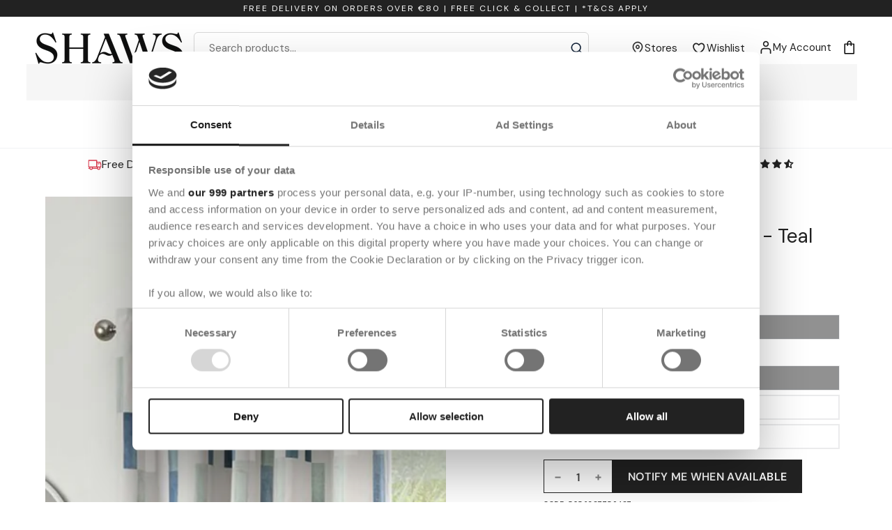

--- FILE ---
content_type: text/html; charset=utf-8
request_url: https://shaws.ie/products/the-home-oakland-eyelet-curtains-teal
body_size: 91723
content:
<!doctype html>
<html class="no-js" lang="en">
<head>
  <!-- Google Consent Mode -->
  <script data-cookieconsent="ignore">
    window.dataLayer = window.dataLayer || [];
    function gtag() {
      dataLayer.push(arguments)
    }
    gtag("consent", "default", {
      ad_personalization: "denied",
      ad_storage: "denied",
      ad_user_data: "denied",
      analytics_storage: "denied",
      functionality_storage: "denied",
      personalization_storage: "denied",
      security_storage: "granted",
      wait_for_update: 2000
    });
    gtag("set", "ads_data_redaction", true);
    gtag("set", "url_passthrough", true);
  </script>
  <!-- End Google Consent Mode-->
  
  
  


  
    <script>
window.KiwiSizing = window.KiwiSizing === undefined ? {} : window.KiwiSizing;
KiwiSizing.shop = "shaws-dept-store.myshopify.com";


KiwiSizing.data = {
  collections: "266474127518,267366138014,263357563038,290714484894,627178570059,291367649438,270192017566,270131495070",
  tags: "epos:75% off,epos:83% off,epos:90% off,epos:Careinstructions:Dry clean only,epos:Category:Bedroom,epos:Co_ord:N,epos:Department:Homeware,epos:Dimensions:90 X 90,epos:extended_colour:Blue,epos:extended_size:66 x 72 inch,epos:extended_size:90 x 72 inch,epos:extended_size:90 x 90 inch,epos:For:Home,epos:Level_1:Home Solutions and Gifting,epos:Level_2:Bedroom,epos:Level_3:Bedding Accessories,epos:Level_4:Bedroom Curtains,epos:Material:100% Cotton Half Panama with Microfibre Lining,epos:Promotiontype:Home 20% Off Black Friday 23,epos:Purchase_online:Yes,epos:Season:AW22,epos:Special:N,epos:Stockbuffer:3,epos:supplier_part_no:OKLTL90906LZK,epos:Type:Curtains,epos:Vendor:The Home Bedroom",
  product: "7310421655710",
  vendor: "The Home Bedroom",
  type: "Curtains",
  title: "Oakland Eyelet Curtains - Teal",
  images: ["\/\/shaws.ie\/cdn\/shop\/products\/thumbnail_Oakland_Teal-_Fusion.jpg?v=1661339420","\/\/shaws.ie\/cdn\/shop\/products\/Oakland_Teal_Detail-_Fusion_2.jpg?v=1661339428"],
  options: [{"name":"Colour","position":1,"values":["Teal"]},{"name":"Size","position":2,"values":["66 X 72 Inch","90 X 72 Inch","90 X 90 Inch"]}],
  variants: [{"id":41983030067358,"title":"Teal \/ 66 X 72 Inch","option1":"Teal","option2":"66 X 72 Inch","option3":null,"sku":"5056387759487","requires_shipping":true,"taxable":true,"featured_image":null,"available":false,"name":"Oakland Eyelet Curtains - Teal - Teal \/ 66 X 72 Inch","public_title":"Teal \/ 66 X 72 Inch","options":["Teal","66 X 72 Inch"],"price":1000,"weight":0,"compare_at_price":4000,"inventory_management":"shopify","barcode":"5056387759487","requires_selling_plan":false,"selling_plan_allocations":[],"quantity_rule":{"min":1,"max":null,"increment":1}},{"id":41983030100126,"title":"Teal \/ 90 X 72 Inch","option1":"Teal","option2":"90 X 72 Inch","option3":null,"sku":"5056387759494","requires_shipping":true,"taxable":true,"featured_image":null,"available":false,"name":"Oakland Eyelet Curtains - Teal - Teal \/ 90 X 72 Inch","public_title":"Teal \/ 90 X 72 Inch","options":["Teal","90 X 72 Inch"],"price":500,"weight":0,"compare_at_price":5000,"inventory_management":"shopify","barcode":"5056387759494","requires_selling_plan":false,"selling_plan_allocations":[],"quantity_rule":{"min":1,"max":null,"increment":1}},{"id":41983030132894,"title":"Teal \/ 90 X 90 Inch","option1":"Teal","option2":"90 X 90 Inch","option3":null,"sku":"5056387759500","requires_shipping":true,"taxable":true,"featured_image":null,"available":false,"name":"Oakland Eyelet Curtains - Teal - Teal \/ 90 X 90 Inch","public_title":"Teal \/ 90 X 90 Inch","options":["Teal","90 X 90 Inch"],"price":1000,"weight":0,"compare_at_price":6000,"inventory_management":"shopify","barcode":"5056387759500","requires_selling_plan":false,"selling_plan_allocations":[],"quantity_rule":{"min":1,"max":null,"increment":1}}],
};

</script>
  

  <meta charset="utf-8">
  <meta http-equiv="X-UA-Compatible" content="IE=edge">
  <meta name="viewport" content="width=device-width,initial-scale=1">

  
    

  
  
  <meta name="theme-color" content="">
  <link rel="canonical" href="https://shaws.ie/products/the-home-oakland-eyelet-curtains-teal">
  <link rel="preconnect" href="https://cdn.shopify.com" crossorigin>
	<meta name="google-site-verification" content="GooGhywoiu9839t543j0s7543uw1" /><link rel="icon" type="image/png" href="//shaws.ie/cdn/shop/files/favicon1.png?crop=center&height=32&v=1767095199&width=32"><link rel="preconnect dns-prefetch" href="https://fonts.shopifycdn.com" />
  <link rel="preconnect dns-prefetch" href="https://cdn.shopify.com" />
  <link rel="preconnect dns-prefetch" href="https://v.shopify.com" />
  <link rel="preconnect dns-prefetch" href="https://cdn.shopifycloud.com" />

  
<link rel="preconnect" href="https://fonts.shopifycdn.com" crossorigin><title>
      Oakland Eyelet Curtains - Teal
 &ndash; Shaws</title><meta name="description" content="This bold and simple graphic print is chic and stylish - a brilliant way to dress modern windows with easy-to-hang eyelet-headed pure cotton. Featuring a 100% microfiber lining, these curtains make the perfect match for all neutral and natural interiors."><link rel="shortcut icon" type="image/x-icon" href="//shaws.ie/cdn/shop/files/favicon1.png?crop=center&height=180&v=1767095199&width=180">
    <link rel="apple-touch-icon" href="//shaws.ie/cdn/shop/files/favicon1.png?crop=center&height=180&v=1767095199&width=180"/>
    <link rel="apple-touch-icon" sizes="57x57" href="//shaws.ie/cdn/shop/files/favicon1.png?crop=center&height=57&v=1767095199&width=57"/>
    <link rel="apple-touch-icon" sizes="60x60" href="//shaws.ie/cdn/shop/files/favicon1.png?crop=center&height=60&v=1767095199&width=60"/>
    <link rel="apple-touch-icon" sizes="72x72" href="//shaws.ie/cdn/shop/files/favicon1.png?crop=center&height=72&v=1767095199&width=72"/>
    <link rel="apple-touch-icon" sizes="76x76" href="//shaws.ie/cdn/shop/files/favicon1.png?crop=center&height=76&v=1767095199&width=76"/>
    <link rel="apple-touch-icon" sizes="114x114" href="//shaws.ie/cdn/shop/files/favicon1.png?crop=center&height=114&v=1767095199&width=114"/>
    <link rel="apple-touch-icon" sizes="180x180" href="//shaws.ie/cdn/shop/files/favicon1.png?crop=center&height=180&v=1767095199&width=180"/>
    <link rel="apple-touch-icon" sizes="228x228" href="//shaws.ie/cdn/shop/files/favicon1.png?crop=center&height=228&v=1767095199&width=228"/><!-- Google Tag Manager -->
<script>
(function(w,d,s,l,i){w[l]=w[l]||[];w[l].push({'gtm.start':
new Date().getTime(),event:'gtm.js'});var f=d.getElementsByTagName(s)[0], j=d.createElement(s),dl=l!='dataLayer'?'&l='+l:'';j.async=true;j.src='https://www.googletagmanager.com/gtm.js?id='+i+dl;f.parentNode.insertBefore(j,f);
})(window,document,'script','dataLayer','GTM-5PND7QZ');
</script>
<!-- End Google Tag Manager -->
  

<meta property='og:site_name' content='Shaws'>
<meta property='og:url' content='https://shaws.ie/products/the-home-oakland-eyelet-curtains-teal'>
<meta property='og:title' content='Oakland Eyelet Curtains - Teal'>
<meta property='og:type' content='product'>
<meta property='og:description' content='This bold and simple graphic print is chic and stylish - a brilliant way to dress modern windows with easy-to-hang eyelet-headed pure cotton. Featuring a 100% microfiber lining, these curtains make the perfect match for all neutral and natural interiors.'><meta property='og:image' content='http://shaws.ie/cdn/shop/products/thumbnail_Oakland_Teal-_Fusion.jpg?v=1661339420'>
	<meta property='og:image:secure_url' content='https://shaws.ie/cdn/shop/products/thumbnail_Oakland_Teal-_Fusion.jpg?v=1661339420'>
	<meta property='og:image:width' content='1500'>
	<meta property='og:image:height' content='1500'><meta property='og:price:amount' content='5.00'>
	<meta property='og:price:currency' content='EUR'><meta name='twitter:card' content='summary_large_image'>
<meta name='twitter:title' content='Oakland Eyelet Curtains - Teal'>
<meta name='twitter:description' content='This bold and simple graphic print is chic and stylish - a brilliant way to dress modern windows with easy-to-hang eyelet-headed pure cotton. Featuring a 100% microfiber lining, these curtains make the perfect match for all neutral and natural interiors.'>

    <script src="//shaws.ie/cdn/shop/t/31/assets/vendor-v4.js" defer="defer"></script>
    <script src="//shaws.ie/cdn/shop/t/31/assets/global.js?v=100414391387950160471741781621" defer="defer"></script>
    <script>window.nfecShopVersion = '1769058511';window.nfecJsVersion = '449674';window.nfecCVersion = 72052</script>
    <script>window.performance && window.performance.mark && window.performance.mark('shopify.content_for_header.start');</script><meta name="google-site-verification" content="7GyWWS4RGepArinZXhNYl8mZSP1xzDHR4FJ0w9if2tM">
<meta name="facebook-domain-verification" content="1o8i489kv0kgharixl0xbfso05g01u">
<meta id="shopify-digital-wallet" name="shopify-digital-wallet" content="/55491166366/digital_wallets/dialog">
<meta name="shopify-checkout-api-token" content="afca8f02a67ae0a03e13f6300fe613ff">
<meta id="in-context-paypal-metadata" data-shop-id="55491166366" data-venmo-supported="false" data-environment="production" data-locale="en_US" data-paypal-v4="true" data-currency="EUR">
<link rel="alternate" type="application/json+oembed" href="https://shaws.ie/products/the-home-oakland-eyelet-curtains-teal.oembed">
<script async="async" src="/checkouts/internal/preloads.js?locale=en-IE"></script>
<link rel="preconnect" href="https://shop.app" crossorigin="anonymous">
<script async="async" src="https://shop.app/checkouts/internal/preloads.js?locale=en-IE&shop_id=55491166366" crossorigin="anonymous"></script>
<script id="apple-pay-shop-capabilities" type="application/json">{"shopId":55491166366,"countryCode":"IE","currencyCode":"EUR","merchantCapabilities":["supports3DS"],"merchantId":"gid:\/\/shopify\/Shop\/55491166366","merchantName":"Shaws","requiredBillingContactFields":["postalAddress","email","phone"],"requiredShippingContactFields":["postalAddress","email","phone"],"shippingType":"shipping","supportedNetworks":["visa","maestro","masterCard","amex"],"total":{"type":"pending","label":"Shaws","amount":"1.00"},"shopifyPaymentsEnabled":true,"supportsSubscriptions":true}</script>
<script id="shopify-features" type="application/json">{"accessToken":"afca8f02a67ae0a03e13f6300fe613ff","betas":["rich-media-storefront-analytics"],"domain":"shaws.ie","predictiveSearch":true,"shopId":55491166366,"locale":"en"}</script>
<script>var Shopify = Shopify || {};
Shopify.shop = "shaws-dept-store.myshopify.com";
Shopify.locale = "en";
Shopify.currency = {"active":"EUR","rate":"1.0"};
Shopify.country = "IE";
Shopify.theme = {"name":"shaws-shopify-theme\/main","id":128297959582,"schema_name":"Be Yours","schema_version":"6.9.1","theme_store_id":null,"role":"main"};
Shopify.theme.handle = "null";
Shopify.theme.style = {"id":null,"handle":null};
Shopify.cdnHost = "shaws.ie/cdn";
Shopify.routes = Shopify.routes || {};
Shopify.routes.root = "/";</script>
<script type="module">!function(o){(o.Shopify=o.Shopify||{}).modules=!0}(window);</script>
<script>!function(o){function n(){var o=[];function n(){o.push(Array.prototype.slice.apply(arguments))}return n.q=o,n}var t=o.Shopify=o.Shopify||{};t.loadFeatures=n(),t.autoloadFeatures=n()}(window);</script>
<script>
  window.ShopifyPay = window.ShopifyPay || {};
  window.ShopifyPay.apiHost = "shop.app\/pay";
  window.ShopifyPay.redirectState = null;
</script>
<script id="shop-js-analytics" type="application/json">{"pageType":"product"}</script>
<script defer="defer" async type="module" src="//shaws.ie/cdn/shopifycloud/shop-js/modules/v2/client.init-shop-cart-sync_BT-GjEfc.en.esm.js"></script>
<script defer="defer" async type="module" src="//shaws.ie/cdn/shopifycloud/shop-js/modules/v2/chunk.common_D58fp_Oc.esm.js"></script>
<script defer="defer" async type="module" src="//shaws.ie/cdn/shopifycloud/shop-js/modules/v2/chunk.modal_xMitdFEc.esm.js"></script>
<script type="module">
  await import("//shaws.ie/cdn/shopifycloud/shop-js/modules/v2/client.init-shop-cart-sync_BT-GjEfc.en.esm.js");
await import("//shaws.ie/cdn/shopifycloud/shop-js/modules/v2/chunk.common_D58fp_Oc.esm.js");
await import("//shaws.ie/cdn/shopifycloud/shop-js/modules/v2/chunk.modal_xMitdFEc.esm.js");

  window.Shopify.SignInWithShop?.initShopCartSync?.({"fedCMEnabled":true,"windoidEnabled":true});

</script>
<script>
  window.Shopify = window.Shopify || {};
  if (!window.Shopify.featureAssets) window.Shopify.featureAssets = {};
  window.Shopify.featureAssets['shop-js'] = {"shop-cart-sync":["modules/v2/client.shop-cart-sync_DZOKe7Ll.en.esm.js","modules/v2/chunk.common_D58fp_Oc.esm.js","modules/v2/chunk.modal_xMitdFEc.esm.js"],"init-fed-cm":["modules/v2/client.init-fed-cm_B6oLuCjv.en.esm.js","modules/v2/chunk.common_D58fp_Oc.esm.js","modules/v2/chunk.modal_xMitdFEc.esm.js"],"shop-cash-offers":["modules/v2/client.shop-cash-offers_D2sdYoxE.en.esm.js","modules/v2/chunk.common_D58fp_Oc.esm.js","modules/v2/chunk.modal_xMitdFEc.esm.js"],"shop-login-button":["modules/v2/client.shop-login-button_QeVjl5Y3.en.esm.js","modules/v2/chunk.common_D58fp_Oc.esm.js","modules/v2/chunk.modal_xMitdFEc.esm.js"],"pay-button":["modules/v2/client.pay-button_DXTOsIq6.en.esm.js","modules/v2/chunk.common_D58fp_Oc.esm.js","modules/v2/chunk.modal_xMitdFEc.esm.js"],"shop-button":["modules/v2/client.shop-button_DQZHx9pm.en.esm.js","modules/v2/chunk.common_D58fp_Oc.esm.js","modules/v2/chunk.modal_xMitdFEc.esm.js"],"avatar":["modules/v2/client.avatar_BTnouDA3.en.esm.js"],"init-windoid":["modules/v2/client.init-windoid_CR1B-cfM.en.esm.js","modules/v2/chunk.common_D58fp_Oc.esm.js","modules/v2/chunk.modal_xMitdFEc.esm.js"],"init-shop-for-new-customer-accounts":["modules/v2/client.init-shop-for-new-customer-accounts_C_vY_xzh.en.esm.js","modules/v2/client.shop-login-button_QeVjl5Y3.en.esm.js","modules/v2/chunk.common_D58fp_Oc.esm.js","modules/v2/chunk.modal_xMitdFEc.esm.js"],"init-shop-email-lookup-coordinator":["modules/v2/client.init-shop-email-lookup-coordinator_BI7n9ZSv.en.esm.js","modules/v2/chunk.common_D58fp_Oc.esm.js","modules/v2/chunk.modal_xMitdFEc.esm.js"],"init-shop-cart-sync":["modules/v2/client.init-shop-cart-sync_BT-GjEfc.en.esm.js","modules/v2/chunk.common_D58fp_Oc.esm.js","modules/v2/chunk.modal_xMitdFEc.esm.js"],"shop-toast-manager":["modules/v2/client.shop-toast-manager_DiYdP3xc.en.esm.js","modules/v2/chunk.common_D58fp_Oc.esm.js","modules/v2/chunk.modal_xMitdFEc.esm.js"],"init-customer-accounts":["modules/v2/client.init-customer-accounts_D9ZNqS-Q.en.esm.js","modules/v2/client.shop-login-button_QeVjl5Y3.en.esm.js","modules/v2/chunk.common_D58fp_Oc.esm.js","modules/v2/chunk.modal_xMitdFEc.esm.js"],"init-customer-accounts-sign-up":["modules/v2/client.init-customer-accounts-sign-up_iGw4briv.en.esm.js","modules/v2/client.shop-login-button_QeVjl5Y3.en.esm.js","modules/v2/chunk.common_D58fp_Oc.esm.js","modules/v2/chunk.modal_xMitdFEc.esm.js"],"shop-follow-button":["modules/v2/client.shop-follow-button_CqMgW2wH.en.esm.js","modules/v2/chunk.common_D58fp_Oc.esm.js","modules/v2/chunk.modal_xMitdFEc.esm.js"],"checkout-modal":["modules/v2/client.checkout-modal_xHeaAweL.en.esm.js","modules/v2/chunk.common_D58fp_Oc.esm.js","modules/v2/chunk.modal_xMitdFEc.esm.js"],"shop-login":["modules/v2/client.shop-login_D91U-Q7h.en.esm.js","modules/v2/chunk.common_D58fp_Oc.esm.js","modules/v2/chunk.modal_xMitdFEc.esm.js"],"lead-capture":["modules/v2/client.lead-capture_BJmE1dJe.en.esm.js","modules/v2/chunk.common_D58fp_Oc.esm.js","modules/v2/chunk.modal_xMitdFEc.esm.js"],"payment-terms":["modules/v2/client.payment-terms_Ci9AEqFq.en.esm.js","modules/v2/chunk.common_D58fp_Oc.esm.js","modules/v2/chunk.modal_xMitdFEc.esm.js"]};
</script>
<script>(function() {
  var isLoaded = false;
  function asyncLoad() {
    if (isLoaded) return;
    isLoaded = true;
    var urls = ["https:\/\/app.kiwisizing.com\/web\/js\/dist\/kiwiSizing\/plugin\/SizingPlugin.prod.js?v=330\u0026shop=shaws-dept-store.myshopify.com","https:\/\/ecommplugins-scripts.trustpilot.com\/v2.1\/js\/header.min.js?settings=eyJrZXkiOiJUNm9XZ2lGNU16VHJUNWdBIiwicyI6Im5vbmUifQ==\u0026shop=shaws-dept-store.myshopify.com","https:\/\/ecommplugins-trustboxsettings.trustpilot.com\/shaws-dept-store.myshopify.com.js?settings=1756200337505\u0026shop=shaws-dept-store.myshopify.com","https:\/\/widget.trustpilot.com\/bootstrap\/v5\/tp.widget.sync.bootstrap.min.js?shop=shaws-dept-store.myshopify.com","https:\/\/config.gorgias.chat\/bundle-loader\/01GYCC2V8JPG4GF5FGXXNM54JP?source=shopify1click\u0026shop=shaws-dept-store.myshopify.com","https:\/\/dr4qe3ddw9y32.cloudfront.net\/awin-shopify-integration-code.js?aid=80627\u0026v=shopifyApp_4.6.1\u0026ts=1727342694011\u0026shop=shaws-dept-store.myshopify.com","https:\/\/ecommplugins-scripts.trustpilot.com\/v2.1\/js\/success.min.js?settings=eyJrZXkiOiJUNm9XZ2lGNU16VHJUNWdBIiwicyI6Im5vbmUiLCJ0IjpbIm9yZGVycy9mdWxmaWxsZWQiXSwidiI6IiIsImEiOiIifQ==\u0026shop=shaws-dept-store.myshopify.com","https:\/\/cdn.9gtb.com\/loader.js?g_cvt_id=67c20faf-e104-42a4-912d-38b387524e31\u0026shop=shaws-dept-store.myshopify.com"];
    for (var i = 0; i < urls.length; i++) {
      var s = document.createElement('script');
      s.type = 'text/javascript';
      s.async = true;
      s.src = urls[i];
      var x = document.getElementsByTagName('script')[0];
      x.parentNode.insertBefore(s, x);
    }
  };
  if(window.attachEvent) {
    window.attachEvent('onload', asyncLoad);
  } else {
    window.addEventListener('load', asyncLoad, false);
  }
})();</script>
<script id="__st">var __st={"a":55491166366,"offset":0,"reqid":"dce03f70-8184-4900-a10b-b38150beba37-1769122716","pageurl":"shaws.ie\/products\/the-home-oakland-eyelet-curtains-teal","u":"ab2ea8f913fb","p":"product","rtyp":"product","rid":7310421655710};</script>
<script>window.ShopifyPaypalV4VisibilityTracking = true;</script>
<script id="captcha-bootstrap">!function(){'use strict';const t='contact',e='account',n='new_comment',o=[[t,t],['blogs',n],['comments',n],[t,'customer']],c=[[e,'customer_login'],[e,'guest_login'],[e,'recover_customer_password'],[e,'create_customer']],r=t=>t.map((([t,e])=>`form[action*='/${t}']:not([data-nocaptcha='true']) input[name='form_type'][value='${e}']`)).join(','),a=t=>()=>t?[...document.querySelectorAll(t)].map((t=>t.form)):[];function s(){const t=[...o],e=r(t);return a(e)}const i='password',u='form_key',d=['recaptcha-v3-token','g-recaptcha-response','h-captcha-response',i],f=()=>{try{return window.sessionStorage}catch{return}},m='__shopify_v',_=t=>t.elements[u];function p(t,e,n=!1){try{const o=window.sessionStorage,c=JSON.parse(o.getItem(e)),{data:r}=function(t){const{data:e,action:n}=t;return t[m]||n?{data:e,action:n}:{data:t,action:n}}(c);for(const[e,n]of Object.entries(r))t.elements[e]&&(t.elements[e].value=n);n&&o.removeItem(e)}catch(o){console.error('form repopulation failed',{error:o})}}const l='form_type',E='cptcha';function T(t){t.dataset[E]=!0}const w=window,h=w.document,L='Shopify',v='ce_forms',y='captcha';let A=!1;((t,e)=>{const n=(g='f06e6c50-85a8-45c8-87d0-21a2b65856fe',I='https://cdn.shopify.com/shopifycloud/storefront-forms-hcaptcha/ce_storefront_forms_captcha_hcaptcha.v1.5.2.iife.js',D={infoText:'Protected by hCaptcha',privacyText:'Privacy',termsText:'Terms'},(t,e,n)=>{const o=w[L][v],c=o.bindForm;if(c)return c(t,g,e,D).then(n);var r;o.q.push([[t,g,e,D],n]),r=I,A||(h.body.append(Object.assign(h.createElement('script'),{id:'captcha-provider',async:!0,src:r})),A=!0)});var g,I,D;w[L]=w[L]||{},w[L][v]=w[L][v]||{},w[L][v].q=[],w[L][y]=w[L][y]||{},w[L][y].protect=function(t,e){n(t,void 0,e),T(t)},Object.freeze(w[L][y]),function(t,e,n,w,h,L){const[v,y,A,g]=function(t,e,n){const i=e?o:[],u=t?c:[],d=[...i,...u],f=r(d),m=r(i),_=r(d.filter((([t,e])=>n.includes(e))));return[a(f),a(m),a(_),s()]}(w,h,L),I=t=>{const e=t.target;return e instanceof HTMLFormElement?e:e&&e.form},D=t=>v().includes(t);t.addEventListener('submit',(t=>{const e=I(t);if(!e)return;const n=D(e)&&!e.dataset.hcaptchaBound&&!e.dataset.recaptchaBound,o=_(e),c=g().includes(e)&&(!o||!o.value);(n||c)&&t.preventDefault(),c&&!n&&(function(t){try{if(!f())return;!function(t){const e=f();if(!e)return;const n=_(t);if(!n)return;const o=n.value;o&&e.removeItem(o)}(t);const e=Array.from(Array(32),(()=>Math.random().toString(36)[2])).join('');!function(t,e){_(t)||t.append(Object.assign(document.createElement('input'),{type:'hidden',name:u})),t.elements[u].value=e}(t,e),function(t,e){const n=f();if(!n)return;const o=[...t.querySelectorAll(`input[type='${i}']`)].map((({name:t})=>t)),c=[...d,...o],r={};for(const[a,s]of new FormData(t).entries())c.includes(a)||(r[a]=s);n.setItem(e,JSON.stringify({[m]:1,action:t.action,data:r}))}(t,e)}catch(e){console.error('failed to persist form',e)}}(e),e.submit())}));const S=(t,e)=>{t&&!t.dataset[E]&&(n(t,e.some((e=>e===t))),T(t))};for(const o of['focusin','change'])t.addEventListener(o,(t=>{const e=I(t);D(e)&&S(e,y())}));const B=e.get('form_key'),M=e.get(l),P=B&&M;t.addEventListener('DOMContentLoaded',(()=>{const t=y();if(P)for(const e of t)e.elements[l].value===M&&p(e,B);[...new Set([...A(),...v().filter((t=>'true'===t.dataset.shopifyCaptcha))])].forEach((e=>S(e,t)))}))}(h,new URLSearchParams(w.location.search),n,t,e,['guest_login'])})(!0,!0)}();</script>
<script integrity="sha256-4kQ18oKyAcykRKYeNunJcIwy7WH5gtpwJnB7kiuLZ1E=" data-source-attribution="shopify.loadfeatures" defer="defer" src="//shaws.ie/cdn/shopifycloud/storefront/assets/storefront/load_feature-a0a9edcb.js" crossorigin="anonymous"></script>
<script crossorigin="anonymous" defer="defer" src="//shaws.ie/cdn/shopifycloud/storefront/assets/shopify_pay/storefront-65b4c6d7.js?v=20250812"></script>
<script data-source-attribution="shopify.dynamic_checkout.dynamic.init">var Shopify=Shopify||{};Shopify.PaymentButton=Shopify.PaymentButton||{isStorefrontPortableWallets:!0,init:function(){window.Shopify.PaymentButton.init=function(){};var t=document.createElement("script");t.src="https://shaws.ie/cdn/shopifycloud/portable-wallets/latest/portable-wallets.en.js",t.type="module",document.head.appendChild(t)}};
</script>
<script data-source-attribution="shopify.dynamic_checkout.buyer_consent">
  function portableWalletsHideBuyerConsent(e){var t=document.getElementById("shopify-buyer-consent"),n=document.getElementById("shopify-subscription-policy-button");t&&n&&(t.classList.add("hidden"),t.setAttribute("aria-hidden","true"),n.removeEventListener("click",e))}function portableWalletsShowBuyerConsent(e){var t=document.getElementById("shopify-buyer-consent"),n=document.getElementById("shopify-subscription-policy-button");t&&n&&(t.classList.remove("hidden"),t.removeAttribute("aria-hidden"),n.addEventListener("click",e))}window.Shopify?.PaymentButton&&(window.Shopify.PaymentButton.hideBuyerConsent=portableWalletsHideBuyerConsent,window.Shopify.PaymentButton.showBuyerConsent=portableWalletsShowBuyerConsent);
</script>
<script data-source-attribution="shopify.dynamic_checkout.cart.bootstrap">document.addEventListener("DOMContentLoaded",(function(){function t(){return document.querySelector("shopify-accelerated-checkout-cart, shopify-accelerated-checkout")}if(t())Shopify.PaymentButton.init();else{new MutationObserver((function(e,n){t()&&(Shopify.PaymentButton.init(),n.disconnect())})).observe(document.body,{childList:!0,subtree:!0})}}));
</script>
<link id="shopify-accelerated-checkout-styles" rel="stylesheet" media="screen" href="https://shaws.ie/cdn/shopifycloud/portable-wallets/latest/accelerated-checkout-backwards-compat.css" crossorigin="anonymous">
<style id="shopify-accelerated-checkout-cart">
        #shopify-buyer-consent {
  margin-top: 1em;
  display: inline-block;
  width: 100%;
}

#shopify-buyer-consent.hidden {
  display: none;
}

#shopify-subscription-policy-button {
  background: none;
  border: none;
  padding: 0;
  text-decoration: underline;
  font-size: inherit;
  cursor: pointer;
}

#shopify-subscription-policy-button::before {
  box-shadow: none;
}

      </style>
<script id="sections-script" data-sections="header,footer" defer="defer" src="//shaws.ie/cdn/shop/t/31/compiled_assets/scripts.js?v=126247"></script>
<script>window.performance && window.performance.mark && window.performance.mark('shopify.content_for_header.end');</script>
    <script>
  function feedback() {
    const p = window.Shopify.customerPrivacy;
    console.log(`Tracking ${p.userCanBeTracked() ? "en" : "dis"}abled`);
  }
  window.Shopify.loadFeatures(
    [
      {
        name: "consent-tracking-api",
        version: "0.1",
      },
    ],
    function (error) {
      if (error) throw error;
      if ("Cookiebot" in window)
        window.Shopify.customerPrivacy.setTrackingConsent({
          "analytics": false,
          "marketing": false,
          "preferences": false,
          "sale_of_data": false,
        }, () => console.log("Awaiting consent")
      );
    }
  );

  window.addEventListener("CookiebotOnConsentReady", function () {
    const C = Cookiebot.consent,
        existConsentShopify = setInterval(function () {
          if (window.Shopify.customerPrivacy) {
            clearInterval(existConsentShopify);
            window.Shopify.customerPrivacy.setTrackingConsent({
              "analytics": C["statistics"],
              "marketing": C["marketing"],
              "preferences": C["preferences"],
              "sale_of_data": C["marketing"],
            }, () => console.log("Consent captured"))
          }
        }, 100);
  });
</script>

<link href="//shaws.ie/cdn/shop/t/31/assets/graphenehc.css?v=166589389204243695541668514670" rel="stylesheet" type="text/css" media="all" />
<script src="https://shawsie-1.store-uk1.advancedcommerce.services/graphenehc.js" defer></script>
<link rel="preconnect" href="https://shawsie-1.store-uk1.advancedcommerce.services" crossorigin>
<style data-shopify>@font-face {
  font-family: "DM Sans";
  font-weight: 400;
  font-style: normal;
  font-display: swap;
  src: url("//shaws.ie/cdn/fonts/dm_sans/dmsans_n4.ec80bd4dd7e1a334c969c265873491ae56018d72.woff2") format("woff2"),
       url("//shaws.ie/cdn/fonts/dm_sans/dmsans_n4.87bdd914d8a61247b911147ae68e754d695c58a6.woff") format("woff");
}

  @font-face {
  font-family: "DM Sans";
  font-weight: 600;
  font-style: normal;
  font-display: swap;
  src: url("//shaws.ie/cdn/fonts/dm_sans/dmsans_n6.70a2453ea926d613c6a2f89af05180d14b3a7c96.woff2") format("woff2"),
       url("//shaws.ie/cdn/fonts/dm_sans/dmsans_n6.355605667bef215872257574b57fc097044f7e20.woff") format("woff");
}

  @font-face {
  font-family: "DM Sans";
  font-weight: 400;
  font-style: italic;
  font-display: swap;
  src: url("//shaws.ie/cdn/fonts/dm_sans/dmsans_i4.b8fe05e69ee95d5a53155c346957d8cbf5081c1a.woff2") format("woff2"),
       url("//shaws.ie/cdn/fonts/dm_sans/dmsans_i4.403fe28ee2ea63e142575c0aa47684d65f8c23a0.woff") format("woff");
}

  @font-face {
  font-family: "DM Sans";
  font-weight: 600;
  font-style: italic;
  font-display: swap;
  src: url("//shaws.ie/cdn/fonts/dm_sans/dmsans_i6.b7d5b35c5f29523529e1bf4a3d0de71a44a277b6.woff2") format("woff2"),
       url("//shaws.ie/cdn/fonts/dm_sans/dmsans_i6.9b760cc5bdd17b4de2c70249ba49bd707f27a31b.woff") format("woff");
}

  @font-face {
  font-family: "DM Sans";
  font-weight: 400;
  font-style: normal;
  font-display: swap;
  src: url("//shaws.ie/cdn/fonts/dm_sans/dmsans_n4.ec80bd4dd7e1a334c969c265873491ae56018d72.woff2") format("woff2"),
       url("//shaws.ie/cdn/fonts/dm_sans/dmsans_n4.87bdd914d8a61247b911147ae68e754d695c58a6.woff") format("woff");
}

  @font-face {
  font-family: "DM Sans";
  font-weight: 600;
  font-style: normal;
  font-display: swap;
  src: url("//shaws.ie/cdn/fonts/dm_sans/dmsans_n6.70a2453ea926d613c6a2f89af05180d14b3a7c96.woff2") format("woff2"),
       url("//shaws.ie/cdn/fonts/dm_sans/dmsans_n6.355605667bef215872257574b57fc097044f7e20.woff") format("woff");
}


  :root {
    --be-yours-version: "6.9.1";
    --font-body-family: "DM Sans", sans-serif;
    --font-body-style: normal;
    --font-body-weight: 400;

    --font-heading-family: "DM Sans", sans-serif;
    --font-heading-style: normal;
    --font-heading-weight: 400;

    --font-body-scale: 1.0;
    --font-heading-scale: 1.0;

    --font-navigation-family: var(--font-heading-family);
    --font-navigation-size: 16px;
    --font-navigation-weight: var(--font-heading-weight);
    --font-button-family: var(--font-body-family);
    --font-button-size: 16px;
    --font-button-baseline: 0.2rem;
    --font-price-family: var(--font-heading-family);
    --font-price-scale: var(--font-heading-scale);

    --color-base-text: 33, 35, 38;
    --color-base-background: 255, 255, 255;
    --color-base-solid-button-labels: 51, 51, 51;
    --color-base-outline-button-labels: 26, 27, 24;
    --color-base-accent: 26, 27, 24;
    --color-base-heading: 0, 0, 0;
    --color-base-border: 210, 213, 217;
    --color-placeholder: 243, 243, 243;
    --color-overlay: 33, 35, 38;
    --color-keyboard-focus: 135, 173, 245;
    --color-shadow: 168, 232, 226;
    --shadow-opacity: 1;

    --color-background-dark: 235, 235, 235;
    --color-price: #e44826;
    --color-sale-price: #e44826;
    --color-reviews: #ffb503;
    --color-critical: #d72c0d;
    --color-success: #008060;

    --payment-terms-background-color: #ffffff;
    --page-width: 140rem;
    --page-width-margin: 0rem;

    --card-color-scheme: var(--color-placeholder);
    --card-text-alignment: left;
    --card-flex-alignment: flex-left;
    --card-image-padding: 0px;
    --card-border-width: 0px;
    --card-radius: 0px;
    --card-shadow-horizontal-offset: 0px;
    --card-shadow-vertical-offset: 0px;
    
    --button-radius: 35px;
    --button-border-width: 1px;
    --button-shadow-horizontal-offset: 0px;
    --button-shadow-vertical-offset: 0px;

    --spacing-sections-desktop: 0px;
    --spacing-sections-mobile: 0px;
  }

  *,
  *::before,
  *::after {
    box-sizing: inherit;
  }

  html {
    box-sizing: border-box;
    font-size: calc(var(--font-body-scale) * 62.5%);
    height: 100%;
  }

  body {
    min-height: 100%;
    margin: 0;
    font-size: 1.5rem;
    letter-spacing: 0.06rem;
    line-height: calc(1 + 0.8 / var(--font-body-scale));
    font-family: var(--font-body-family);
    font-style: var(--font-body-style);
    font-weight: var(--font-body-weight);
  }

  @media screen and (min-width: 750px) {
    body {
      font-size: 1.6rem;
    }
  }</style><link href="//shaws.ie/cdn/shop/t/31/assets/base.css?v=31535630267289971041752485051" rel="stylesheet" type="text/css" media="all" /><link href="//shaws.ie/cdn/shop/t/31/assets/theme.css?v=170067248232315838291768904011" rel="stylesheet" type="text/css" media="all" />
<link rel="preload" as="font" href="//shaws.ie/cdn/fonts/dm_sans/dmsans_n4.ec80bd4dd7e1a334c969c265873491ae56018d72.woff2" type="font/woff2" crossorigin><link rel="preload" as="font" href="//shaws.ie/cdn/fonts/dm_sans/dmsans_n4.ec80bd4dd7e1a334c969c265873491ae56018d72.woff2" type="font/woff2" crossorigin><link rel="stylesheet" href="//shaws.ie/cdn/shop/t/31/assets/component-predictive-search.css?v=90162264911691283651696852813" media="print" onload="this.media='all'"><link rel="stylesheet" href="//shaws.ie/cdn/shop/t/31/assets/component-quick-view.css?v=147330403504832757041696852818" media="print" onload="this.media='all'"><link rel="stylesheet" href="//shaws.ie/cdn/shop/t/31/assets/component-color-swatches.css?v=128638073195889574301696852807" media="print" onload="this.media='all'"><script>document.documentElement.className = document.documentElement.className.replace('no-js', 'js');</script>
  <!-- Hotjar Tracking Code for https://shaws.ie/ -->
<script>
    (function(h,o,t,j,a,r){
        h.hj=h.hj||function(){(h.hj.q=h.hj.q||[]).push(arguments)};
        h._hjSettings={hjid:2885430,hjsv:6};
        a=o.getElementsByTagName('head')[0];
        r=o.createElement('script');r.async=1;
        r.src=t+h._hjSettings.hjid+j+h._hjSettings.hjsv;
        a.appendChild(r);
    })(window,document,'https://static.hotjar.com/c/hotjar-','.js?sv=');
</script>

  <!-- Google tag (gtag.js) -->
<script async src="https://www.googletagmanager.com/gtag/js?id=AW-300350465"></script>
<script>
  window.dataLayer = window.dataLayer || [];
  function gtag(){dataLayer.push(arguments);}
  gtag('js', new Date());

  gtag('config', 'AW-300350465');
</script>


<!-- BEGIN app block: shopify://apps/klaviyo-email-marketing-sms/blocks/klaviyo-onsite-embed/2632fe16-c075-4321-a88b-50b567f42507 -->












  <script async src="https://static.klaviyo.com/onsite/js/WghVuk/klaviyo.js?company_id=WghVuk"></script>
  <script>!function(){if(!window.klaviyo){window._klOnsite=window._klOnsite||[];try{window.klaviyo=new Proxy({},{get:function(n,i){return"push"===i?function(){var n;(n=window._klOnsite).push.apply(n,arguments)}:function(){for(var n=arguments.length,o=new Array(n),w=0;w<n;w++)o[w]=arguments[w];var t="function"==typeof o[o.length-1]?o.pop():void 0,e=new Promise((function(n){window._klOnsite.push([i].concat(o,[function(i){t&&t(i),n(i)}]))}));return e}}})}catch(n){window.klaviyo=window.klaviyo||[],window.klaviyo.push=function(){var n;(n=window._klOnsite).push.apply(n,arguments)}}}}();</script>

  
    <script id="viewed_product">
      if (item == null) {
        var _learnq = _learnq || [];

        var MetafieldReviews = null
        var MetafieldYotpoRating = null
        var MetafieldYotpoCount = null
        var MetafieldLooxRating = null
        var MetafieldLooxCount = null
        var okendoProduct = null
        var okendoProductReviewCount = null
        var okendoProductReviewAverageValue = null
        try {
          // The following fields are used for Customer Hub recently viewed in order to add reviews.
          // This information is not part of __kla_viewed. Instead, it is part of __kla_viewed_reviewed_items
          MetafieldReviews = {};
          MetafieldYotpoRating = null
          MetafieldYotpoCount = null
          MetafieldLooxRating = null
          MetafieldLooxCount = null

          okendoProduct = null
          // If the okendo metafield is not legacy, it will error, which then requires the new json formatted data
          if (okendoProduct && 'error' in okendoProduct) {
            okendoProduct = null
          }
          okendoProductReviewCount = okendoProduct ? okendoProduct.reviewCount : null
          okendoProductReviewAverageValue = okendoProduct ? okendoProduct.reviewAverageValue : null
        } catch (error) {
          console.error('Error in Klaviyo onsite reviews tracking:', error);
        }

        var item = {
          Name: "Oakland Eyelet Curtains - Teal",
          ProductID: 7310421655710,
          Categories: ["All Products","Bedroom","Curtains","Dave's test","Home Bedding - Sale","Home Sale","Homeware","Online Sale"],
          ImageURL: "https://shaws.ie/cdn/shop/products/thumbnail_Oakland_Teal-_Fusion_grande.jpg?v=1661339420",
          URL: "https://shaws.ie/products/the-home-oakland-eyelet-curtains-teal",
          Brand: "The Home Bedroom",
          Price: "€5.00",
          Value: "5.00",
          CompareAtPrice: "€60.00"
        };
        _learnq.push(['track', 'Viewed Product', item]);
        _learnq.push(['trackViewedItem', {
          Title: item.Name,
          ItemId: item.ProductID,
          Categories: item.Categories,
          ImageUrl: item.ImageURL,
          Url: item.URL,
          Metadata: {
            Brand: item.Brand,
            Price: item.Price,
            Value: item.Value,
            CompareAtPrice: item.CompareAtPrice
          },
          metafields:{
            reviews: MetafieldReviews,
            yotpo:{
              rating: MetafieldYotpoRating,
              count: MetafieldYotpoCount,
            },
            loox:{
              rating: MetafieldLooxRating,
              count: MetafieldLooxCount,
            },
            okendo: {
              rating: okendoProductReviewAverageValue,
              count: okendoProductReviewCount,
            }
          }
        }]);
      }
    </script>
  




  <script>
    window.klaviyoReviewsProductDesignMode = false
  </script>







<!-- END app block --><!-- BEGIN app block: shopify://apps/selly-promotion-pricing/blocks/app-embed-block/351afe80-738d-4417-9b66-e345ff249052 --><script>window.nfecShopVersion = '1769058511';window.nfecJsVersion = '449674';window.nfecCVersion = 72052</script> <!-- For special customization -->
<script class="productInfox" type="text/info" data-id="7310421655710" data-tag="epos:75% off, epos:83% off, epos:90% off, epos:Careinstructions:Dry clean only, epos:Category:Bedroom, epos:Co_ord:N, epos:Department:Homeware, epos:Dimensions:90 X 90, epos:extended_colour:Blue, epos:extended_size:66 x 72 inch, epos:extended_size:90 x 72 inch, epos:extended_size:90 x 90 inch, epos:For:Home, epos:Level_1:Home Solutions and Gifting, epos:Level_2:Bedroom, epos:Level_3:Bedding Accessories, epos:Level_4:Bedroom Curtains, epos:Material:100% Cotton Half Panama with Microfibre Lining, epos:Promotiontype:Home 20% Off Black Friday 23, epos:Purchase_online:Yes, epos:Season:AW22, epos:Special:N, epos:Stockbuffer:3, epos:supplier_part_no:OKLTL90906LZK, epos:Type:Curtains, epos:Vendor:The Home Bedroom" data-ava="false" data-vars="" data-cols="266474127518,267366138014,263357563038,290714484894,627178570059,291367649438,270192017566,270131495070,"></script>
<script id="tdf_pxrscript" class="tdf_script5" data-c="/fe\/loader_2.js">
Shopify = window.Shopify || {};
Shopify.shop = Shopify.shop || 'shaws-dept-store.myshopify.com';
Shopify.SMCPP = {};Shopify.SMCPP.cfm = 'f1';Shopify.SMCPP.cer = '0.854403';
</script>
<script src="https://d5zu2f4xvqanl.cloudfront.net/42/fe/loader_2.js?shop=shaws-dept-store.myshopify.com" async data-cookieconsent="ignore"></script>
<script>
!function(t){var e=function(e){var n,a;(n=t.createElement("script")).type="text/javascript",n.async=!0,n.src=e,(a=t.getElementsByTagName("script")[0]).parentNode.insertBefore(n,a)};setTimeout(function(){window.tdfInited||(window.altcdn=1,e("https://cdn.shopify.com/s/files/1/0013/1642/1703/t/1/assets/loader_2.js?shop=shaws-dept-store.myshopify.com&v=45"))},2689)}(document);
</script>
<!-- END app block --><!-- BEGIN app block: shopify://apps/minmaxify-order-limits/blocks/app-embed-block/3acfba32-89f3-4377-ae20-cbb9abc48475 --><script type="text/javascript" src="https://limits.minmaxify.com/shaws-dept-store.myshopify.com?v=107b&r=20230912095756"></script>

<!-- END app block --><!-- BEGIN app block: shopify://apps/judge-me-reviews/blocks/judgeme_core/61ccd3b1-a9f2-4160-9fe9-4fec8413e5d8 --><!-- Start of Judge.me Core -->






<link rel="dns-prefetch" href="https://cdnwidget.judge.me">
<link rel="dns-prefetch" href="https://cdn.judge.me">
<link rel="dns-prefetch" href="https://cdn1.judge.me">
<link rel="dns-prefetch" href="https://api.judge.me">

<script data-cfasync='false' class='jdgm-settings-script'>window.jdgmSettings={"pagination":5,"disable_web_reviews":true,"badge_no_review_text":"No reviews","badge_n_reviews_text":"{{ n }} review/reviews","hide_badge_preview_if_no_reviews":true,"badge_hide_text":false,"enforce_center_preview_badge":false,"widget_title":"Customer Reviews","widget_open_form_text":"Write a review","widget_close_form_text":"Cancel review","widget_refresh_page_text":"Refresh page","widget_summary_text":"Based on {{ number_of_reviews }} review/reviews","widget_no_review_text":"Be the first to write a review","widget_name_field_text":"Display name","widget_verified_name_field_text":"Verified Name (public)","widget_name_placeholder_text":"Display name","widget_required_field_error_text":"This field is required.","widget_email_field_text":"Email address","widget_verified_email_field_text":"Verified Email (private, can not be edited)","widget_email_placeholder_text":"Your email address","widget_email_field_error_text":"Please enter a valid email address.","widget_rating_field_text":"Rating","widget_review_title_field_text":"Review Title","widget_review_title_placeholder_text":"Give your review a title","widget_review_body_field_text":"Review content","widget_review_body_placeholder_text":"Start writing here...","widget_pictures_field_text":"Picture/Video (optional)","widget_submit_review_text":"Submit Review","widget_submit_verified_review_text":"Submit Verified Review","widget_submit_success_msg_with_auto_publish":"Thank you! Please refresh the page in a few moments to see your review. You can remove or edit your review by logging into \u003ca href='https://judge.me/login' target='_blank' rel='nofollow noopener'\u003eJudge.me\u003c/a\u003e","widget_submit_success_msg_no_auto_publish":"Thank you! Your review will be published as soon as it is approved by the shop admin. You can remove or edit your review by logging into \u003ca href='https://judge.me/login' target='_blank' rel='nofollow noopener'\u003eJudge.me\u003c/a\u003e","widget_show_default_reviews_out_of_total_text":"Showing {{ n_reviews_shown }} out of {{ n_reviews }} reviews.","widget_show_all_link_text":"Show all","widget_show_less_link_text":"Show less","widget_author_said_text":"{{ reviewer_name }} said:","widget_days_text":"{{ n }} days ago","widget_weeks_text":"{{ n }} week/weeks ago","widget_months_text":"{{ n }} month/months ago","widget_years_text":"{{ n }} year/years ago","widget_yesterday_text":"Yesterday","widget_today_text":"Today","widget_replied_text":"\u003e\u003e {{ shop_name }} replied:","widget_read_more_text":"Read more","widget_reviewer_name_as_initial":"","widget_rating_filter_color":"#fbcd0a","widget_rating_filter_see_all_text":"See all reviews","widget_sorting_most_recent_text":"Most Recent","widget_sorting_highest_rating_text":"Highest Rating","widget_sorting_lowest_rating_text":"Lowest Rating","widget_sorting_with_pictures_text":"Only Pictures","widget_sorting_most_helpful_text":"Most Helpful","widget_open_question_form_text":"Ask a question","widget_reviews_subtab_text":"Reviews","widget_questions_subtab_text":"Questions","widget_question_label_text":"Question","widget_answer_label_text":"Answer","widget_question_placeholder_text":"Write your question here","widget_submit_question_text":"Submit Question","widget_question_submit_success_text":"Thank you for your question! We will notify you once it gets answered.","verified_badge_text":"Verified","verified_badge_bg_color":"","verified_badge_text_color":"#FAEAA1","verified_badge_placement":"left-of-reviewer-name","widget_review_max_height":"","widget_hide_border":false,"widget_social_share":false,"widget_thumb":false,"widget_review_location_show":false,"widget_location_format":"full_country_state_name","all_reviews_include_out_of_store_products":true,"all_reviews_out_of_store_text":"(out of store)","all_reviews_pagination":100,"all_reviews_product_name_prefix_text":"about","enable_review_pictures":true,"enable_question_anwser":false,"widget_theme":"carousel","review_date_format":"dd/mm/yyyy","default_sort_method":"most-recent","widget_product_reviews_subtab_text":"Product Reviews","widget_shop_reviews_subtab_text":"Shop Reviews","widget_other_products_reviews_text":"Reviews for other products","widget_store_reviews_subtab_text":"Store reviews","widget_no_store_reviews_text":"This store hasn't received any reviews yet","widget_web_restriction_product_reviews_text":"This product hasn't received any reviews yet","widget_no_items_text":"No items found","widget_show_more_text":"Show more","widget_write_a_store_review_text":"Write a Store Review","widget_other_languages_heading":"Reviews in Other Languages","widget_translate_review_text":"Translate review to {{ language }}","widget_translating_review_text":"Translating...","widget_show_original_translation_text":"Show original ({{ language }})","widget_translate_review_failed_text":"Review couldn't be translated.","widget_translate_review_retry_text":"Retry","widget_translate_review_try_again_later_text":"Try again later","show_product_url_for_grouped_product":false,"widget_sorting_pictures_first_text":"Pictures First","show_pictures_on_all_rev_page_mobile":false,"show_pictures_on_all_rev_page_desktop":false,"floating_tab_hide_mobile_install_preference":false,"floating_tab_button_name":"★ Reviews","floating_tab_title":"Let customers speak for us","floating_tab_button_color":"","floating_tab_button_background_color":"","floating_tab_url":"","floating_tab_url_enabled":false,"floating_tab_tab_style":"text","all_reviews_text_badge_text":"Customers rate us {{ shop.metafields.judgeme.all_reviews_rating | round: 1 }}/5 based on {{ shop.metafields.judgeme.all_reviews_count }} reviews.","all_reviews_text_badge_text_branded_style":"{{ shop.metafields.judgeme.all_reviews_rating | round: 1 }} out of 5 stars based on {{ shop.metafields.judgeme.all_reviews_count }} reviews","is_all_reviews_text_badge_a_link":false,"show_stars_for_all_reviews_text_badge":false,"all_reviews_text_badge_url":"","all_reviews_text_style":"branded","all_reviews_text_color_style":"custom","all_reviews_text_color":"#222222","all_reviews_text_show_jm_brand":false,"featured_carousel_show_header":true,"featured_carousel_title":"Let customers speak for us","testimonials_carousel_title":"Customers are saying","videos_carousel_title":"Real customer stories","cards_carousel_title":"Customers are saying","featured_carousel_count_text":"from {{ n }} reviews","featured_carousel_add_link_to_all_reviews_page":false,"featured_carousel_url":"","featured_carousel_show_images":true,"featured_carousel_autoslide_interval":5,"featured_carousel_arrows_on_the_sides":false,"featured_carousel_height":250,"featured_carousel_width":80,"featured_carousel_image_size":0,"featured_carousel_image_height":250,"featured_carousel_arrow_color":"#eeeeee","verified_count_badge_style":"branded","verified_count_badge_orientation":"horizontal","verified_count_badge_color_style":"judgeme_brand_color","verified_count_badge_color":"#108474","is_verified_count_badge_a_link":false,"verified_count_badge_url":"","verified_count_badge_show_jm_brand":true,"widget_rating_preset_default":5,"widget_first_sub_tab":"product-reviews","widget_show_histogram":true,"widget_histogram_use_custom_color":false,"widget_pagination_use_custom_color":false,"widget_star_use_custom_color":false,"widget_verified_badge_use_custom_color":true,"widget_write_review_use_custom_color":false,"picture_reminder_submit_button":"Upload Pictures","enable_review_videos":false,"mute_video_by_default":false,"widget_sorting_videos_first_text":"Videos First","widget_review_pending_text":"Pending","featured_carousel_items_for_large_screen":3,"social_share_options_order":"Facebook,Twitter","remove_microdata_snippet":true,"disable_json_ld":false,"enable_json_ld_products":false,"preview_badge_show_question_text":false,"preview_badge_no_question_text":"No questions","preview_badge_n_question_text":"{{ number_of_questions }} question/questions","qa_badge_show_icon":false,"qa_badge_position":"same-row","remove_judgeme_branding":false,"widget_add_search_bar":false,"widget_search_bar_placeholder":"Search","widget_sorting_verified_only_text":"Verified only","featured_carousel_theme":"default","featured_carousel_show_rating":true,"featured_carousel_show_title":true,"featured_carousel_show_body":true,"featured_carousel_show_date":false,"featured_carousel_show_reviewer":true,"featured_carousel_show_product":false,"featured_carousel_header_background_color":"#108474","featured_carousel_header_text_color":"#ffffff","featured_carousel_name_product_separator":"reviewed","featured_carousel_full_star_background":"#108474","featured_carousel_empty_star_background":"#dadada","featured_carousel_vertical_theme_background":"#f9fafb","featured_carousel_verified_badge_enable":true,"featured_carousel_verified_badge_color":"#108474","featured_carousel_border_style":"round","featured_carousel_review_line_length_limit":3,"featured_carousel_more_reviews_button_text":"Read more reviews","featured_carousel_view_product_button_text":"View product","all_reviews_page_load_reviews_on":"scroll","all_reviews_page_load_more_text":"Load More Reviews","disable_fb_tab_reviews":false,"enable_ajax_cdn_cache":false,"widget_advanced_speed_features":5,"widget_public_name_text":"displayed publicly like","default_reviewer_name":"John Smith","default_reviewer_name_has_non_latin":true,"widget_reviewer_anonymous":"Anonymous","medals_widget_title":"Judge.me Review Medals","medals_widget_background_color":"#f9fafb","medals_widget_position":"footer_all_pages","medals_widget_border_color":"#f9fafb","medals_widget_verified_text_position":"left","medals_widget_use_monochromatic_version":false,"medals_widget_elements_color":"#108474","show_reviewer_avatar":true,"widget_invalid_yt_video_url_error_text":"Not a YouTube video URL","widget_max_length_field_error_text":"Please enter no more than {0} characters.","widget_show_country_flag":false,"widget_show_collected_via_shop_app":true,"widget_verified_by_shop_badge_style":"light","widget_verified_by_shop_text":"Verified by Shop","widget_show_photo_gallery":false,"widget_load_with_code_splitting":true,"widget_ugc_install_preference":false,"widget_ugc_title":"Made by us, Shared by you","widget_ugc_subtitle":"Tag us to see your picture featured in our page","widget_ugc_arrows_color":"#ffffff","widget_ugc_primary_button_text":"Buy Now","widget_ugc_primary_button_background_color":"#108474","widget_ugc_primary_button_text_color":"#ffffff","widget_ugc_primary_button_border_width":"0","widget_ugc_primary_button_border_style":"none","widget_ugc_primary_button_border_color":"#108474","widget_ugc_primary_button_border_radius":"25","widget_ugc_secondary_button_text":"Load More","widget_ugc_secondary_button_background_color":"#ffffff","widget_ugc_secondary_button_text_color":"#108474","widget_ugc_secondary_button_border_width":"2","widget_ugc_secondary_button_border_style":"solid","widget_ugc_secondary_button_border_color":"#108474","widget_ugc_secondary_button_border_radius":"25","widget_ugc_reviews_button_text":"View Reviews","widget_ugc_reviews_button_background_color":"#ffffff","widget_ugc_reviews_button_text_color":"#108474","widget_ugc_reviews_button_border_width":"2","widget_ugc_reviews_button_border_style":"solid","widget_ugc_reviews_button_border_color":"#108474","widget_ugc_reviews_button_border_radius":"25","widget_ugc_reviews_button_link_to":"judgeme-reviews-page","widget_ugc_show_post_date":true,"widget_ugc_max_width":"800","widget_rating_metafield_value_type":true,"widget_primary_color":"#34342B","widget_enable_secondary_color":true,"widget_secondary_color":"#333333","widget_summary_average_rating_text":"{{ average_rating }} out of 5","widget_media_grid_title":"Customer photos \u0026 videos","widget_media_grid_see_more_text":"See more","widget_round_style":false,"widget_show_product_medals":true,"widget_verified_by_judgeme_text":"Verified by Judge.me","widget_show_store_medals":true,"widget_verified_by_judgeme_text_in_store_medals":"Verified by Judge.me","widget_media_field_exceed_quantity_message":"Sorry, we can only accept {{ max_media }} for one review.","widget_media_field_exceed_limit_message":"{{ file_name }} is too large, please select a {{ media_type }} less than {{ size_limit }}MB.","widget_review_submitted_text":"Review Submitted!","widget_question_submitted_text":"Question Submitted!","widget_close_form_text_question":"Cancel","widget_write_your_answer_here_text":"Write your answer here","widget_enabled_branded_link":true,"widget_show_collected_by_judgeme":false,"widget_reviewer_name_color":"","widget_write_review_text_color":"","widget_write_review_bg_color":"","widget_collected_by_judgeme_text":"collected by Judge.me","widget_pagination_type":"standard","widget_load_more_text":"Load More","widget_load_more_color":"#108474","widget_full_review_text":"Full Review","widget_read_more_reviews_text":"Read More Reviews","widget_read_questions_text":"Read Questions","widget_questions_and_answers_text":"Questions \u0026 Answers","widget_verified_by_text":"Verified by","widget_verified_text":"Verified","widget_number_of_reviews_text":"{{ number_of_reviews }} reviews","widget_back_button_text":"Back","widget_next_button_text":"Next","widget_custom_forms_filter_button":"Filters","custom_forms_style":"horizontal","widget_show_review_information":false,"how_reviews_are_collected":"How reviews are collected?","widget_show_review_keywords":false,"widget_gdpr_statement":"How we use your data: We'll only contact you about the review you left, and only if necessary. By submitting your review, you agree to Judge.me's \u003ca href='https://judge.me/terms' target='_blank' rel='nofollow noopener'\u003eterms\u003c/a\u003e, \u003ca href='https://judge.me/privacy' target='_blank' rel='nofollow noopener'\u003eprivacy\u003c/a\u003e and \u003ca href='https://judge.me/content-policy' target='_blank' rel='nofollow noopener'\u003econtent\u003c/a\u003e policies.","widget_multilingual_sorting_enabled":false,"widget_translate_review_content_enabled":false,"widget_translate_review_content_method":"manual","popup_widget_review_selection":"automatically_with_pictures","popup_widget_round_border_style":true,"popup_widget_show_title":true,"popup_widget_show_body":true,"popup_widget_show_reviewer":false,"popup_widget_show_product":true,"popup_widget_show_pictures":true,"popup_widget_use_review_picture":true,"popup_widget_show_on_home_page":true,"popup_widget_show_on_product_page":true,"popup_widget_show_on_collection_page":true,"popup_widget_show_on_cart_page":true,"popup_widget_position":"bottom_left","popup_widget_first_review_delay":5,"popup_widget_duration":5,"popup_widget_interval":5,"popup_widget_review_count":5,"popup_widget_hide_on_mobile":true,"review_snippet_widget_round_border_style":true,"review_snippet_widget_card_color":"#FFFFFF","review_snippet_widget_slider_arrows_background_color":"#FFFFFF","review_snippet_widget_slider_arrows_color":"#000000","review_snippet_widget_star_color":"#108474","show_product_variant":false,"all_reviews_product_variant_label_text":"Variant: ","widget_show_verified_branding":false,"widget_ai_summary_title":"Customers say","widget_ai_summary_disclaimer":"AI-powered review summary based on recent customer reviews","widget_show_ai_summary":false,"widget_show_ai_summary_bg":false,"widget_show_review_title_input":true,"redirect_reviewers_invited_via_email":"review_widget","request_store_review_after_product_review":false,"request_review_other_products_in_order":false,"review_form_color_scheme":"default","review_form_corner_style":"square","review_form_star_color":{},"review_form_text_color":"#333333","review_form_background_color":"#ffffff","review_form_field_background_color":"#fafafa","review_form_button_color":{},"review_form_button_text_color":"#ffffff","review_form_modal_overlay_color":"#000000","review_content_screen_title_text":"How would you rate this product?","review_content_introduction_text":"We would love it if you would share a bit about your experience.","store_review_form_title_text":"How would you rate this store?","store_review_form_introduction_text":"We would love it if you would share a bit about your experience.","show_review_guidance_text":true,"one_star_review_guidance_text":"Poor","five_star_review_guidance_text":"Great","customer_information_screen_title_text":"About you","customer_information_introduction_text":"Please tell us more about you.","custom_questions_screen_title_text":"Your experience in more detail","custom_questions_introduction_text":"Here are a few questions to help us understand more about your experience.","review_submitted_screen_title_text":"Thanks for your review!","review_submitted_screen_thank_you_text":"We are processing it and it will appear on the store soon.","review_submitted_screen_email_verification_text":"Please confirm your email by clicking the link we just sent you. This helps us keep reviews authentic.","review_submitted_request_store_review_text":"Would you like to share your experience of shopping with us?","review_submitted_review_other_products_text":"Would you like to review these products?","store_review_screen_title_text":"Would you like to share your experience of shopping with us?","store_review_introduction_text":"We value your feedback and use it to improve. Please share any thoughts or suggestions you have.","reviewer_media_screen_title_picture_text":"Share a picture","reviewer_media_introduction_picture_text":"Upload a photo to support your review.","reviewer_media_screen_title_video_text":"Share a video","reviewer_media_introduction_video_text":"Upload a video to support your review.","reviewer_media_screen_title_picture_or_video_text":"Share a picture or video","reviewer_media_introduction_picture_or_video_text":"Upload a photo or video to support your review.","reviewer_media_youtube_url_text":"Paste your Youtube URL here","advanced_settings_next_step_button_text":"Next","advanced_settings_close_review_button_text":"Close","modal_write_review_flow":false,"write_review_flow_required_text":"Required","write_review_flow_privacy_message_text":"We respect your privacy.","write_review_flow_anonymous_text":"Post review as anonymous","write_review_flow_visibility_text":"This won't be visible to other customers.","write_review_flow_multiple_selection_help_text":"Select as many as you like","write_review_flow_single_selection_help_text":"Select one option","write_review_flow_required_field_error_text":"This field is required","write_review_flow_invalid_email_error_text":"Please enter a valid email address","write_review_flow_max_length_error_text":"Max. {{ max_length }} characters.","write_review_flow_media_upload_text":"\u003cb\u003eClick to upload\u003c/b\u003e or drag and drop","write_review_flow_gdpr_statement":"We'll only contact you about your review if necessary. By submitting your review, you agree to our \u003ca href='https://judge.me/terms' target='_blank' rel='nofollow noopener'\u003eterms and conditions\u003c/a\u003e and \u003ca href='https://judge.me/privacy' target='_blank' rel='nofollow noopener'\u003eprivacy policy\u003c/a\u003e.","rating_only_reviews_enabled":false,"show_negative_reviews_help_screen":false,"new_review_flow_help_screen_rating_threshold":3,"negative_review_resolution_screen_title_text":"Tell us more","negative_review_resolution_text":"Your experience matters to us. If there were issues with your purchase, we're here to help. Feel free to reach out to us, we'd love the opportunity to make things right.","negative_review_resolution_button_text":"Contact us","negative_review_resolution_proceed_with_review_text":"Leave a review","negative_review_resolution_subject":"Issue with purchase from {{ shop_name }}.{{ order_name }}","preview_badge_collection_page_install_status":false,"widget_review_custom_css":"","preview_badge_custom_css":"","preview_badge_stars_count":"5-stars","featured_carousel_custom_css":"","floating_tab_custom_css":"","all_reviews_widget_custom_css":"","medals_widget_custom_css":"","verified_badge_custom_css":"","all_reviews_text_custom_css":"","transparency_badges_collected_via_store_invite":false,"transparency_badges_from_another_provider":false,"transparency_badges_collected_from_store_visitor":false,"transparency_badges_collected_by_verified_review_provider":false,"transparency_badges_earned_reward":false,"transparency_badges_collected_via_store_invite_text":"Review collected via store invitation","transparency_badges_from_another_provider_text":"Review collected from another provider","transparency_badges_collected_from_store_visitor_text":"Review collected from a store visitor","transparency_badges_written_in_google_text":"Review written in Google","transparency_badges_written_in_etsy_text":"Review written in Etsy","transparency_badges_written_in_shop_app_text":"Review written in Shop App","transparency_badges_earned_reward_text":"Review earned a reward for future purchase","product_review_widget_per_page":3,"widget_store_review_label_text":"Review about the store","checkout_comment_extension_title_on_product_page":"Customer Comments","checkout_comment_extension_num_latest_comment_show":5,"checkout_comment_extension_format":"name_and_timestamp","checkout_comment_customer_name":"last_initial","checkout_comment_comment_notification":true,"preview_badge_collection_page_install_preference":false,"preview_badge_home_page_install_preference":false,"preview_badge_product_page_install_preference":false,"review_widget_install_preference":"","review_carousel_install_preference":false,"floating_reviews_tab_install_preference":"none","verified_reviews_count_badge_install_preference":false,"all_reviews_text_install_preference":false,"review_widget_best_location":false,"judgeme_medals_install_preference":false,"review_widget_revamp_enabled":false,"review_widget_qna_enabled":false,"review_widget_header_theme":"minimal","review_widget_widget_title_enabled":true,"review_widget_header_text_size":"medium","review_widget_header_text_weight":"regular","review_widget_average_rating_style":"compact","review_widget_bar_chart_enabled":true,"review_widget_bar_chart_type":"numbers","review_widget_bar_chart_style":"standard","review_widget_expanded_media_gallery_enabled":false,"review_widget_reviews_section_theme":"standard","review_widget_image_style":"thumbnails","review_widget_review_image_ratio":"square","review_widget_stars_size":"medium","review_widget_verified_badge":"standard_text","review_widget_review_title_text_size":"medium","review_widget_review_text_size":"medium","review_widget_review_text_length":"medium","review_widget_number_of_columns_desktop":3,"review_widget_carousel_transition_speed":5,"review_widget_custom_questions_answers_display":"always","review_widget_button_text_color":"#FFFFFF","review_widget_text_color":"#000000","review_widget_lighter_text_color":"#7B7B7B","review_widget_corner_styling":"soft","review_widget_review_word_singular":"review","review_widget_review_word_plural":"reviews","review_widget_voting_label":"Helpful?","review_widget_shop_reply_label":"Reply from {{ shop_name }}:","review_widget_filters_title":"Filters","qna_widget_question_word_singular":"Question","qna_widget_question_word_plural":"Questions","qna_widget_answer_reply_label":"Answer from {{ answerer_name }}:","qna_content_screen_title_text":"Ask a question about this product","qna_widget_question_required_field_error_text":"Please enter your question.","qna_widget_flow_gdpr_statement":"We'll only contact you about your question if necessary. By submitting your question, you agree to our \u003ca href='https://judge.me/terms' target='_blank' rel='nofollow noopener'\u003eterms and conditions\u003c/a\u003e and \u003ca href='https://judge.me/privacy' target='_blank' rel='nofollow noopener'\u003eprivacy policy\u003c/a\u003e.","qna_widget_question_submitted_text":"Thanks for your question!","qna_widget_close_form_text_question":"Close","qna_widget_question_submit_success_text":"We’ll notify you by email when your question is answered.","all_reviews_widget_v2025_enabled":false,"all_reviews_widget_v2025_header_theme":"default","all_reviews_widget_v2025_widget_title_enabled":true,"all_reviews_widget_v2025_header_text_size":"medium","all_reviews_widget_v2025_header_text_weight":"regular","all_reviews_widget_v2025_average_rating_style":"compact","all_reviews_widget_v2025_bar_chart_enabled":true,"all_reviews_widget_v2025_bar_chart_type":"numbers","all_reviews_widget_v2025_bar_chart_style":"standard","all_reviews_widget_v2025_expanded_media_gallery_enabled":false,"all_reviews_widget_v2025_show_store_medals":true,"all_reviews_widget_v2025_show_photo_gallery":true,"all_reviews_widget_v2025_show_review_keywords":false,"all_reviews_widget_v2025_show_ai_summary":false,"all_reviews_widget_v2025_show_ai_summary_bg":false,"all_reviews_widget_v2025_add_search_bar":false,"all_reviews_widget_v2025_default_sort_method":"most-recent","all_reviews_widget_v2025_reviews_per_page":10,"all_reviews_widget_v2025_reviews_section_theme":"default","all_reviews_widget_v2025_image_style":"thumbnails","all_reviews_widget_v2025_review_image_ratio":"square","all_reviews_widget_v2025_stars_size":"medium","all_reviews_widget_v2025_verified_badge":"bold_badge","all_reviews_widget_v2025_review_title_text_size":"medium","all_reviews_widget_v2025_review_text_size":"medium","all_reviews_widget_v2025_review_text_length":"medium","all_reviews_widget_v2025_number_of_columns_desktop":3,"all_reviews_widget_v2025_carousel_transition_speed":5,"all_reviews_widget_v2025_custom_questions_answers_display":"always","all_reviews_widget_v2025_show_product_variant":false,"all_reviews_widget_v2025_show_reviewer_avatar":true,"all_reviews_widget_v2025_reviewer_name_as_initial":"","all_reviews_widget_v2025_review_location_show":false,"all_reviews_widget_v2025_location_format":"","all_reviews_widget_v2025_show_country_flag":false,"all_reviews_widget_v2025_verified_by_shop_badge_style":"light","all_reviews_widget_v2025_social_share":false,"all_reviews_widget_v2025_social_share_options_order":"Facebook,Twitter,LinkedIn,Pinterest","all_reviews_widget_v2025_pagination_type":"standard","all_reviews_widget_v2025_button_text_color":"#FFFFFF","all_reviews_widget_v2025_text_color":"#000000","all_reviews_widget_v2025_lighter_text_color":"#7B7B7B","all_reviews_widget_v2025_corner_styling":"soft","all_reviews_widget_v2025_title":"Customer reviews","all_reviews_widget_v2025_ai_summary_title":"Customers say about this store","all_reviews_widget_v2025_no_review_text":"Be the first to write a review","platform":"shopify","branding_url":"https://app.judge.me/reviews/stores/shaws.ie","branding_text":"Powered by Judge.me","locale":"en","reply_name":"Shaws","widget_version":"3.0","footer":true,"autopublish":true,"review_dates":true,"enable_custom_form":false,"shop_use_review_site":true,"shop_locale":"en","enable_multi_locales_translations":true,"show_review_title_input":true,"review_verification_email_status":"always","can_be_branded":true,"reply_name_text":"Shaws"};</script> <style class='jdgm-settings-style'>.jdgm-xx{left:0}:root{--jdgm-primary-color: #34342B;--jdgm-secondary-color: #333;--jdgm-star-color: #34342B;--jdgm-write-review-text-color: white;--jdgm-write-review-bg-color: #34342B;--jdgm-paginate-color: #34342B;--jdgm-border-radius: 0;--jdgm-reviewer-name-color: #34342B}.jdgm-histogram__bar-content{background-color:#34342B}.jdgm-rev[data-verified-buyer=true] .jdgm-rev__icon.jdgm-rev__icon:after,.jdgm-rev__buyer-badge.jdgm-rev__buyer-badge{color:#FAEAA1;background-color:#34342B}.jdgm-review-widget--small .jdgm-gallery.jdgm-gallery .jdgm-gallery__thumbnail-link:nth-child(8) .jdgm-gallery__thumbnail-wrapper.jdgm-gallery__thumbnail-wrapper:before{content:"See more"}@media only screen and (min-width: 768px){.jdgm-gallery.jdgm-gallery .jdgm-gallery__thumbnail-link:nth-child(8) .jdgm-gallery__thumbnail-wrapper.jdgm-gallery__thumbnail-wrapper:before{content:"See more"}}.jdgm-widget .jdgm-write-rev-link{display:none}.jdgm-widget .jdgm-rev-widg[data-number-of-reviews='0']{display:none}.jdgm-prev-badge[data-average-rating='0.00']{display:none !important}.jdgm-author-all-initials{display:none !important}.jdgm-author-last-initial{display:none !important}.jdgm-rev-widg__title{visibility:hidden}.jdgm-rev-widg__summary-text{visibility:hidden}.jdgm-prev-badge__text{visibility:hidden}.jdgm-rev__prod-link-prefix:before{content:'about'}.jdgm-rev__variant-label:before{content:'Variant: '}.jdgm-rev__out-of-store-text:before{content:'(out of store)'}@media only screen and (min-width: 768px){.jdgm-rev__pics .jdgm-rev_all-rev-page-picture-separator,.jdgm-rev__pics .jdgm-rev__product-picture{display:none}}@media only screen and (max-width: 768px){.jdgm-rev__pics .jdgm-rev_all-rev-page-picture-separator,.jdgm-rev__pics .jdgm-rev__product-picture{display:none}}.jdgm-preview-badge[data-template="product"]{display:none !important}.jdgm-preview-badge[data-template="collection"]{display:none !important}.jdgm-preview-badge[data-template="index"]{display:none !important}.jdgm-review-widget[data-from-snippet="true"]{display:none !important}.jdgm-verified-count-badget[data-from-snippet="true"]{display:none !important}.jdgm-carousel-wrapper[data-from-snippet="true"]{display:none !important}.jdgm-all-reviews-text[data-from-snippet="true"]{display:none !important}.jdgm-medals-section[data-from-snippet="true"]{display:none !important}.jdgm-ugc-media-wrapper[data-from-snippet="true"]{display:none !important}.jdgm-rev__transparency-badge[data-badge-type="review_collected_via_store_invitation"]{display:none !important}.jdgm-rev__transparency-badge[data-badge-type="review_collected_from_another_provider"]{display:none !important}.jdgm-rev__transparency-badge[data-badge-type="review_collected_from_store_visitor"]{display:none !important}.jdgm-rev__transparency-badge[data-badge-type="review_written_in_etsy"]{display:none !important}.jdgm-rev__transparency-badge[data-badge-type="review_written_in_google_business"]{display:none !important}.jdgm-rev__transparency-badge[data-badge-type="review_written_in_shop_app"]{display:none !important}.jdgm-rev__transparency-badge[data-badge-type="review_earned_for_future_purchase"]{display:none !important}.jdgm-review-snippet-widget .jdgm-rev-snippet-widget__cards-container .jdgm-rev-snippet-card{border-radius:8px;background:#fff}.jdgm-review-snippet-widget .jdgm-rev-snippet-widget__cards-container .jdgm-rev-snippet-card__rev-rating .jdgm-star{color:#108474}.jdgm-review-snippet-widget .jdgm-rev-snippet-widget__prev-btn,.jdgm-review-snippet-widget .jdgm-rev-snippet-widget__next-btn{border-radius:50%;background:#fff}.jdgm-review-snippet-widget .jdgm-rev-snippet-widget__prev-btn>svg,.jdgm-review-snippet-widget .jdgm-rev-snippet-widget__next-btn>svg{fill:#000}.jdgm-full-rev-modal.rev-snippet-widget .jm-mfp-container .jm-mfp-content,.jdgm-full-rev-modal.rev-snippet-widget .jm-mfp-container .jdgm-full-rev__icon,.jdgm-full-rev-modal.rev-snippet-widget .jm-mfp-container .jdgm-full-rev__pic-img,.jdgm-full-rev-modal.rev-snippet-widget .jm-mfp-container .jdgm-full-rev__reply{border-radius:8px}.jdgm-full-rev-modal.rev-snippet-widget .jm-mfp-container .jdgm-full-rev[data-verified-buyer="true"] .jdgm-full-rev__icon::after{border-radius:8px}.jdgm-full-rev-modal.rev-snippet-widget .jm-mfp-container .jdgm-full-rev .jdgm-rev__buyer-badge{border-radius:calc( 8px / 2 )}.jdgm-full-rev-modal.rev-snippet-widget .jm-mfp-container .jdgm-full-rev .jdgm-full-rev__replier::before{content:'Shaws'}.jdgm-full-rev-modal.rev-snippet-widget .jm-mfp-container .jdgm-full-rev .jdgm-full-rev__product-button{border-radius:calc( 8px * 6 )}
</style> <style class='jdgm-settings-style'></style> <script data-cfasync="false" type="text/javascript" async src="https://cdnwidget.judge.me/widget_v3/theme/carousel.js" id="judgeme_widget_carousel_js"></script>
<link id="judgeme_widget_carousel_css" rel="stylesheet" type="text/css" media="nope!" onload="this.media='all'" href="https://cdnwidget.judge.me/widget_v3/theme/carousel.css">

  
  
  
  <style class='jdgm-miracle-styles'>
  @-webkit-keyframes jdgm-spin{0%{-webkit-transform:rotate(0deg);-ms-transform:rotate(0deg);transform:rotate(0deg)}100%{-webkit-transform:rotate(359deg);-ms-transform:rotate(359deg);transform:rotate(359deg)}}@keyframes jdgm-spin{0%{-webkit-transform:rotate(0deg);-ms-transform:rotate(0deg);transform:rotate(0deg)}100%{-webkit-transform:rotate(359deg);-ms-transform:rotate(359deg);transform:rotate(359deg)}}@font-face{font-family:'JudgemeStar';src:url("[data-uri]") format("woff");font-weight:normal;font-style:normal}.jdgm-star{font-family:'JudgemeStar';display:inline !important;text-decoration:none !important;padding:0 4px 0 0 !important;margin:0 !important;font-weight:bold;opacity:1;-webkit-font-smoothing:antialiased;-moz-osx-font-smoothing:grayscale}.jdgm-star:hover{opacity:1}.jdgm-star:last-of-type{padding:0 !important}.jdgm-star.jdgm--on:before{content:"\e000"}.jdgm-star.jdgm--off:before{content:"\e001"}.jdgm-star.jdgm--half:before{content:"\e002"}.jdgm-widget *{margin:0;line-height:1.4;-webkit-box-sizing:border-box;-moz-box-sizing:border-box;box-sizing:border-box;-webkit-overflow-scrolling:touch}.jdgm-hidden{display:none !important;visibility:hidden !important}.jdgm-temp-hidden{display:none}.jdgm-spinner{width:40px;height:40px;margin:auto;border-radius:50%;border-top:2px solid #eee;border-right:2px solid #eee;border-bottom:2px solid #eee;border-left:2px solid #ccc;-webkit-animation:jdgm-spin 0.8s infinite linear;animation:jdgm-spin 0.8s infinite linear}.jdgm-prev-badge{display:block !important}

</style>


  
  
   


<script data-cfasync='false' class='jdgm-script'>
!function(e){window.jdgm=window.jdgm||{},jdgm.CDN_HOST="https://cdnwidget.judge.me/",jdgm.CDN_HOST_ALT="https://cdn2.judge.me/cdn/widget_frontend/",jdgm.API_HOST="https://api.judge.me/",jdgm.CDN_BASE_URL="https://cdn.shopify.com/extensions/019be6a6-320f-7c73-92c7-4f8bef39e89f/judgeme-extensions-312/assets/",
jdgm.docReady=function(d){(e.attachEvent?"complete"===e.readyState:"loading"!==e.readyState)?
setTimeout(d,0):e.addEventListener("DOMContentLoaded",d)},jdgm.loadCSS=function(d,t,o,a){
!o&&jdgm.loadCSS.requestedUrls.indexOf(d)>=0||(jdgm.loadCSS.requestedUrls.push(d),
(a=e.createElement("link")).rel="stylesheet",a.class="jdgm-stylesheet",a.media="nope!",
a.href=d,a.onload=function(){this.media="all",t&&setTimeout(t)},e.body.appendChild(a))},
jdgm.loadCSS.requestedUrls=[],jdgm.loadJS=function(e,d){var t=new XMLHttpRequest;
t.onreadystatechange=function(){4===t.readyState&&(Function(t.response)(),d&&d(t.response))},
t.open("GET",e),t.onerror=function(){if(e.indexOf(jdgm.CDN_HOST)===0&&jdgm.CDN_HOST_ALT!==jdgm.CDN_HOST){var f=e.replace(jdgm.CDN_HOST,jdgm.CDN_HOST_ALT);jdgm.loadJS(f,d)}},t.send()},jdgm.docReady((function(){(window.jdgmLoadCSS||e.querySelectorAll(
".jdgm-widget, .jdgm-all-reviews-page").length>0)&&(jdgmSettings.widget_load_with_code_splitting?
parseFloat(jdgmSettings.widget_version)>=3?jdgm.loadCSS(jdgm.CDN_HOST+"widget_v3/base.css"):
jdgm.loadCSS(jdgm.CDN_HOST+"widget/base.css"):jdgm.loadCSS(jdgm.CDN_HOST+"shopify_v2.css"),
jdgm.loadJS(jdgm.CDN_HOST+"loa"+"der.js"))}))}(document);
</script>
<noscript><link rel="stylesheet" type="text/css" media="all" href="https://cdnwidget.judge.me/shopify_v2.css"></noscript>

<!-- BEGIN app snippet: theme_fix_tags --><script>
  (function() {
    var jdgmThemeFixes = null;
    if (!jdgmThemeFixes) return;
    var thisThemeFix = jdgmThemeFixes[Shopify.theme.id];
    if (!thisThemeFix) return;

    if (thisThemeFix.html) {
      document.addEventListener("DOMContentLoaded", function() {
        var htmlDiv = document.createElement('div');
        htmlDiv.classList.add('jdgm-theme-fix-html');
        htmlDiv.innerHTML = thisThemeFix.html;
        document.body.append(htmlDiv);
      });
    };

    if (thisThemeFix.css) {
      var styleTag = document.createElement('style');
      styleTag.classList.add('jdgm-theme-fix-style');
      styleTag.innerHTML = thisThemeFix.css;
      document.head.append(styleTag);
    };

    if (thisThemeFix.js) {
      var scriptTag = document.createElement('script');
      scriptTag.classList.add('jdgm-theme-fix-script');
      scriptTag.innerHTML = thisThemeFix.js;
      document.head.append(scriptTag);
    };
  })();
</script>
<!-- END app snippet -->
<!-- End of Judge.me Core -->



<!-- END app block --><script src="https://cdn.shopify.com/extensions/019be6a6-320f-7c73-92c7-4f8bef39e89f/judgeme-extensions-312/assets/loader.js" type="text/javascript" defer="defer"></script>
<script src="https://cdn.shopify.com/extensions/019a0131-ca1b-7172-a6b1-2fadce39ca6e/accessibly-28/assets/acc-main.js" type="text/javascript" defer="defer"></script>
<link href="https://monorail-edge.shopifysvc.com" rel="dns-prefetch">
<script>(function(){if ("sendBeacon" in navigator && "performance" in window) {try {var session_token_from_headers = performance.getEntriesByType('navigation')[0].serverTiming.find(x => x.name == '_s').description;} catch {var session_token_from_headers = undefined;}var session_cookie_matches = document.cookie.match(/_shopify_s=([^;]*)/);var session_token_from_cookie = session_cookie_matches && session_cookie_matches.length === 2 ? session_cookie_matches[1] : "";var session_token = session_token_from_headers || session_token_from_cookie || "";function handle_abandonment_event(e) {var entries = performance.getEntries().filter(function(entry) {return /monorail-edge.shopifysvc.com/.test(entry.name);});if (!window.abandonment_tracked && entries.length === 0) {window.abandonment_tracked = true;var currentMs = Date.now();var navigation_start = performance.timing.navigationStart;var payload = {shop_id: 55491166366,url: window.location.href,navigation_start,duration: currentMs - navigation_start,session_token,page_type: "product"};window.navigator.sendBeacon("https://monorail-edge.shopifysvc.com/v1/produce", JSON.stringify({schema_id: "online_store_buyer_site_abandonment/1.1",payload: payload,metadata: {event_created_at_ms: currentMs,event_sent_at_ms: currentMs}}));}}window.addEventListener('pagehide', handle_abandonment_event);}}());</script>
<script id="web-pixels-manager-setup">(function e(e,d,r,n,o){if(void 0===o&&(o={}),!Boolean(null===(a=null===(i=window.Shopify)||void 0===i?void 0:i.analytics)||void 0===a?void 0:a.replayQueue)){var i,a;window.Shopify=window.Shopify||{};var t=window.Shopify;t.analytics=t.analytics||{};var s=t.analytics;s.replayQueue=[],s.publish=function(e,d,r){return s.replayQueue.push([e,d,r]),!0};try{self.performance.mark("wpm:start")}catch(e){}var l=function(){var e={modern:/Edge?\/(1{2}[4-9]|1[2-9]\d|[2-9]\d{2}|\d{4,})\.\d+(\.\d+|)|Firefox\/(1{2}[4-9]|1[2-9]\d|[2-9]\d{2}|\d{4,})\.\d+(\.\d+|)|Chrom(ium|e)\/(9{2}|\d{3,})\.\d+(\.\d+|)|(Maci|X1{2}).+ Version\/(15\.\d+|(1[6-9]|[2-9]\d|\d{3,})\.\d+)([,.]\d+|)( \(\w+\)|)( Mobile\/\w+|) Safari\/|Chrome.+OPR\/(9{2}|\d{3,})\.\d+\.\d+|(CPU[ +]OS|iPhone[ +]OS|CPU[ +]iPhone|CPU IPhone OS|CPU iPad OS)[ +]+(15[._]\d+|(1[6-9]|[2-9]\d|\d{3,})[._]\d+)([._]\d+|)|Android:?[ /-](13[3-9]|1[4-9]\d|[2-9]\d{2}|\d{4,})(\.\d+|)(\.\d+|)|Android.+Firefox\/(13[5-9]|1[4-9]\d|[2-9]\d{2}|\d{4,})\.\d+(\.\d+|)|Android.+Chrom(ium|e)\/(13[3-9]|1[4-9]\d|[2-9]\d{2}|\d{4,})\.\d+(\.\d+|)|SamsungBrowser\/([2-9]\d|\d{3,})\.\d+/,legacy:/Edge?\/(1[6-9]|[2-9]\d|\d{3,})\.\d+(\.\d+|)|Firefox\/(5[4-9]|[6-9]\d|\d{3,})\.\d+(\.\d+|)|Chrom(ium|e)\/(5[1-9]|[6-9]\d|\d{3,})\.\d+(\.\d+|)([\d.]+$|.*Safari\/(?![\d.]+ Edge\/[\d.]+$))|(Maci|X1{2}).+ Version\/(10\.\d+|(1[1-9]|[2-9]\d|\d{3,})\.\d+)([,.]\d+|)( \(\w+\)|)( Mobile\/\w+|) Safari\/|Chrome.+OPR\/(3[89]|[4-9]\d|\d{3,})\.\d+\.\d+|(CPU[ +]OS|iPhone[ +]OS|CPU[ +]iPhone|CPU IPhone OS|CPU iPad OS)[ +]+(10[._]\d+|(1[1-9]|[2-9]\d|\d{3,})[._]\d+)([._]\d+|)|Android:?[ /-](13[3-9]|1[4-9]\d|[2-9]\d{2}|\d{4,})(\.\d+|)(\.\d+|)|Mobile Safari.+OPR\/([89]\d|\d{3,})\.\d+\.\d+|Android.+Firefox\/(13[5-9]|1[4-9]\d|[2-9]\d{2}|\d{4,})\.\d+(\.\d+|)|Android.+Chrom(ium|e)\/(13[3-9]|1[4-9]\d|[2-9]\d{2}|\d{4,})\.\d+(\.\d+|)|Android.+(UC? ?Browser|UCWEB|U3)[ /]?(15\.([5-9]|\d{2,})|(1[6-9]|[2-9]\d|\d{3,})\.\d+)\.\d+|SamsungBrowser\/(5\.\d+|([6-9]|\d{2,})\.\d+)|Android.+MQ{2}Browser\/(14(\.(9|\d{2,})|)|(1[5-9]|[2-9]\d|\d{3,})(\.\d+|))(\.\d+|)|K[Aa][Ii]OS\/(3\.\d+|([4-9]|\d{2,})\.\d+)(\.\d+|)/},d=e.modern,r=e.legacy,n=navigator.userAgent;return n.match(d)?"modern":n.match(r)?"legacy":"unknown"}(),u="modern"===l?"modern":"legacy",c=(null!=n?n:{modern:"",legacy:""})[u],f=function(e){return[e.baseUrl,"/wpm","/b",e.hashVersion,"modern"===e.buildTarget?"m":"l",".js"].join("")}({baseUrl:d,hashVersion:r,buildTarget:u}),m=function(e){var d=e.version,r=e.bundleTarget,n=e.surface,o=e.pageUrl,i=e.monorailEndpoint;return{emit:function(e){var a=e.status,t=e.errorMsg,s=(new Date).getTime(),l=JSON.stringify({metadata:{event_sent_at_ms:s},events:[{schema_id:"web_pixels_manager_load/3.1",payload:{version:d,bundle_target:r,page_url:o,status:a,surface:n,error_msg:t},metadata:{event_created_at_ms:s}}]});if(!i)return console&&console.warn&&console.warn("[Web Pixels Manager] No Monorail endpoint provided, skipping logging."),!1;try{return self.navigator.sendBeacon.bind(self.navigator)(i,l)}catch(e){}var u=new XMLHttpRequest;try{return u.open("POST",i,!0),u.setRequestHeader("Content-Type","text/plain"),u.send(l),!0}catch(e){return console&&console.warn&&console.warn("[Web Pixels Manager] Got an unhandled error while logging to Monorail."),!1}}}}({version:r,bundleTarget:l,surface:e.surface,pageUrl:self.location.href,monorailEndpoint:e.monorailEndpoint});try{o.browserTarget=l,function(e){var d=e.src,r=e.async,n=void 0===r||r,o=e.onload,i=e.onerror,a=e.sri,t=e.scriptDataAttributes,s=void 0===t?{}:t,l=document.createElement("script"),u=document.querySelector("head"),c=document.querySelector("body");if(l.async=n,l.src=d,a&&(l.integrity=a,l.crossOrigin="anonymous"),s)for(var f in s)if(Object.prototype.hasOwnProperty.call(s,f))try{l.dataset[f]=s[f]}catch(e){}if(o&&l.addEventListener("load",o),i&&l.addEventListener("error",i),u)u.appendChild(l);else{if(!c)throw new Error("Did not find a head or body element to append the script");c.appendChild(l)}}({src:f,async:!0,onload:function(){if(!function(){var e,d;return Boolean(null===(d=null===(e=window.Shopify)||void 0===e?void 0:e.analytics)||void 0===d?void 0:d.initialized)}()){var d=window.webPixelsManager.init(e)||void 0;if(d){var r=window.Shopify.analytics;r.replayQueue.forEach((function(e){var r=e[0],n=e[1],o=e[2];d.publishCustomEvent(r,n,o)})),r.replayQueue=[],r.publish=d.publishCustomEvent,r.visitor=d.visitor,r.initialized=!0}}},onerror:function(){return m.emit({status:"failed",errorMsg:"".concat(f," has failed to load")})},sri:function(e){var d=/^sha384-[A-Za-z0-9+/=]+$/;return"string"==typeof e&&d.test(e)}(c)?c:"",scriptDataAttributes:o}),m.emit({status:"loading"})}catch(e){m.emit({status:"failed",errorMsg:(null==e?void 0:e.message)||"Unknown error"})}}})({shopId: 55491166366,storefrontBaseUrl: "https://shaws.ie",extensionsBaseUrl: "https://extensions.shopifycdn.com/cdn/shopifycloud/web-pixels-manager",monorailEndpoint: "https://monorail-edge.shopifysvc.com/unstable/produce_batch",surface: "storefront-renderer",enabledBetaFlags: ["2dca8a86"],webPixelsConfigList: [{"id":"2030600573","configuration":"{\"accountID\":\"WghVuk\",\"webPixelConfig\":\"eyJlbmFibGVBZGRlZFRvQ2FydEV2ZW50cyI6IHRydWV9\"}","eventPayloadVersion":"v1","runtimeContext":"STRICT","scriptVersion":"524f6c1ee37bacdca7657a665bdca589","type":"APP","apiClientId":123074,"privacyPurposes":["ANALYTICS","MARKETING"],"dataSharingAdjustments":{"protectedCustomerApprovalScopes":["read_customer_address","read_customer_email","read_customer_name","read_customer_personal_data","read_customer_phone"]}},{"id":"1766490493","configuration":"{\"webPixelName\":\"Judge.me\"}","eventPayloadVersion":"v1","runtimeContext":"STRICT","scriptVersion":"34ad157958823915625854214640f0bf","type":"APP","apiClientId":683015,"privacyPurposes":["ANALYTICS"],"dataSharingAdjustments":{"protectedCustomerApprovalScopes":["read_customer_email","read_customer_name","read_customer_personal_data","read_customer_phone"]}},{"id":"1689485693","configuration":"{\"swymApiEndpoint\":\"https:\/\/swymstore-v3free-01.swymrelay.com\",\"swymTier\":\"v3free-01\"}","eventPayloadVersion":"v1","runtimeContext":"STRICT","scriptVersion":"5b6f6917e306bc7f24523662663331c0","type":"APP","apiClientId":1350849,"privacyPurposes":["ANALYTICS","MARKETING","PREFERENCES"],"dataSharingAdjustments":{"protectedCustomerApprovalScopes":["read_customer_email","read_customer_name","read_customer_personal_data","read_customer_phone"]}},{"id":"1012367691","configuration":"{\"config\":\"{\\\"pixel_id\\\":\\\"G-84YD004KJ4\\\",\\\"google_tag_ids\\\":[\\\"G-84YD004KJ4\\\",\\\"AW-300350465\\\"],\\\"target_country\\\":\\\"IE\\\",\\\"gtag_events\\\":[{\\\"type\\\":\\\"search\\\",\\\"action_label\\\":[\\\"G-84YD004KJ4\\\",\\\"AW-300350465\\\/ujGkCIvjwfQCEIH4m48B\\\"]},{\\\"type\\\":\\\"begin_checkout\\\",\\\"action_label\\\":[\\\"G-84YD004KJ4\\\",\\\"AW-300350465\\\/iNLWCIjjwfQCEIH4m48B\\\"]},{\\\"type\\\":\\\"view_item\\\",\\\"action_label\\\":[\\\"G-84YD004KJ4\\\",\\\"AW-300350465\\\/X0QgCILjwfQCEIH4m48B\\\"]},{\\\"type\\\":\\\"purchase\\\",\\\"action_label\\\":[\\\"G-84YD004KJ4\\\",\\\"AW-300350465\\\/4qoMCP_iwfQCEIH4m48B\\\"]},{\\\"type\\\":\\\"page_view\\\",\\\"action_label\\\":[\\\"G-84YD004KJ4\\\",\\\"AW-300350465\\\/0vKfCPziwfQCEIH4m48B\\\"]},{\\\"type\\\":\\\"add_payment_info\\\",\\\"action_label\\\":[\\\"G-84YD004KJ4\\\",\\\"AW-300350465\\\/JA_3CI7jwfQCEIH4m48B\\\"]},{\\\"type\\\":\\\"add_to_cart\\\",\\\"action_label\\\":[\\\"G-84YD004KJ4\\\",\\\"AW-300350465\\\/jpLOCIXjwfQCEIH4m48B\\\"]}],\\\"enable_monitoring_mode\\\":false}\"}","eventPayloadVersion":"v1","runtimeContext":"OPEN","scriptVersion":"b2a88bafab3e21179ed38636efcd8a93","type":"APP","apiClientId":1780363,"privacyPurposes":[],"dataSharingAdjustments":{"protectedCustomerApprovalScopes":["read_customer_address","read_customer_email","read_customer_name","read_customer_personal_data","read_customer_phone"]}},{"id":"842760523","configuration":"{\"myshopifyDomain\":\"shaws-dept-store.myshopify.com\"}","eventPayloadVersion":"v1","runtimeContext":"STRICT","scriptVersion":"23b97d18e2aa74363140dc29c9284e87","type":"APP","apiClientId":2775569,"privacyPurposes":["ANALYTICS","MARKETING","SALE_OF_DATA"],"dataSharingAdjustments":{"protectedCustomerApprovalScopes":["read_customer_address","read_customer_email","read_customer_name","read_customer_phone","read_customer_personal_data"]}},{"id":"358678859","configuration":"{\"advertiserId\":\"80627\",\"shopDomain\":\"shaws-dept-store.myshopify.com\",\"appVersion\":\"shopifyApp_4.6.1\"}","eventPayloadVersion":"v1","runtimeContext":"STRICT","scriptVersion":"1a9b197b9c069133fae8fa2fc7a957a6","type":"APP","apiClientId":2887701,"privacyPurposes":["ANALYTICS","MARKETING"],"dataSharingAdjustments":{"protectedCustomerApprovalScopes":["read_customer_personal_data"]}},{"id":"356483403","configuration":"{\"pixel_id\":\"196522022434898\",\"pixel_type\":\"facebook_pixel\",\"metaapp_system_user_token\":\"-\"}","eventPayloadVersion":"v1","runtimeContext":"OPEN","scriptVersion":"ca16bc87fe92b6042fbaa3acc2fbdaa6","type":"APP","apiClientId":2329312,"privacyPurposes":["ANALYTICS","MARKETING","SALE_OF_DATA"],"dataSharingAdjustments":{"protectedCustomerApprovalScopes":["read_customer_address","read_customer_email","read_customer_name","read_customer_personal_data","read_customer_phone"]}},{"id":"72155467","eventPayloadVersion":"1","runtimeContext":"LAX","scriptVersion":"4","type":"CUSTOM","privacyPurposes":["ANALYTICS","MARKETING","SALE_OF_DATA"],"name":"Google Ads conversion CD"},{"id":"226984317","eventPayloadVersion":"1","runtimeContext":"LAX","scriptVersion":"3","type":"CUSTOM","privacyPurposes":[],"name":"Hotjar"},{"id":"shopify-app-pixel","configuration":"{}","eventPayloadVersion":"v1","runtimeContext":"STRICT","scriptVersion":"0450","apiClientId":"shopify-pixel","type":"APP","privacyPurposes":["ANALYTICS","MARKETING"]},{"id":"shopify-custom-pixel","eventPayloadVersion":"v1","runtimeContext":"LAX","scriptVersion":"0450","apiClientId":"shopify-pixel","type":"CUSTOM","privacyPurposes":["ANALYTICS","MARKETING"]}],isMerchantRequest: false,initData: {"shop":{"name":"Shaws","paymentSettings":{"currencyCode":"EUR"},"myshopifyDomain":"shaws-dept-store.myshopify.com","countryCode":"IE","storefrontUrl":"https:\/\/shaws.ie"},"customer":null,"cart":null,"checkout":null,"productVariants":[{"price":{"amount":10.0,"currencyCode":"EUR"},"product":{"title":"Oakland Eyelet Curtains - Teal","vendor":"The Home Bedroom","id":"7310421655710","untranslatedTitle":"Oakland Eyelet Curtains - Teal","url":"\/products\/the-home-oakland-eyelet-curtains-teal","type":"Curtains"},"id":"41983030067358","image":{"src":"\/\/shaws.ie\/cdn\/shop\/products\/thumbnail_Oakland_Teal-_Fusion.jpg?v=1661339420"},"sku":"5056387759487","title":"Teal \/ 66 X 72 Inch","untranslatedTitle":"Teal \/ 66 X 72 Inch"},{"price":{"amount":5.0,"currencyCode":"EUR"},"product":{"title":"Oakland Eyelet Curtains - Teal","vendor":"The Home Bedroom","id":"7310421655710","untranslatedTitle":"Oakland Eyelet Curtains - Teal","url":"\/products\/the-home-oakland-eyelet-curtains-teal","type":"Curtains"},"id":"41983030100126","image":{"src":"\/\/shaws.ie\/cdn\/shop\/products\/thumbnail_Oakland_Teal-_Fusion.jpg?v=1661339420"},"sku":"5056387759494","title":"Teal \/ 90 X 72 Inch","untranslatedTitle":"Teal \/ 90 X 72 Inch"},{"price":{"amount":10.0,"currencyCode":"EUR"},"product":{"title":"Oakland Eyelet Curtains - Teal","vendor":"The Home Bedroom","id":"7310421655710","untranslatedTitle":"Oakland Eyelet Curtains - Teal","url":"\/products\/the-home-oakland-eyelet-curtains-teal","type":"Curtains"},"id":"41983030132894","image":{"src":"\/\/shaws.ie\/cdn\/shop\/products\/thumbnail_Oakland_Teal-_Fusion.jpg?v=1661339420"},"sku":"5056387759500","title":"Teal \/ 90 X 90 Inch","untranslatedTitle":"Teal \/ 90 X 90 Inch"}],"purchasingCompany":null},},"https://shaws.ie/cdn","fcfee988w5aeb613cpc8e4bc33m6693e112",{"modern":"","legacy":""},{"shopId":"55491166366","storefrontBaseUrl":"https:\/\/shaws.ie","extensionBaseUrl":"https:\/\/extensions.shopifycdn.com\/cdn\/shopifycloud\/web-pixels-manager","surface":"storefront-renderer","enabledBetaFlags":"[\"2dca8a86\"]","isMerchantRequest":"false","hashVersion":"fcfee988w5aeb613cpc8e4bc33m6693e112","publish":"custom","events":"[[\"page_viewed\",{}],[\"product_viewed\",{\"productVariant\":{\"price\":{\"amount\":10.0,\"currencyCode\":\"EUR\"},\"product\":{\"title\":\"Oakland Eyelet Curtains - Teal\",\"vendor\":\"The Home Bedroom\",\"id\":\"7310421655710\",\"untranslatedTitle\":\"Oakland Eyelet Curtains - Teal\",\"url\":\"\/products\/the-home-oakland-eyelet-curtains-teal\",\"type\":\"Curtains\"},\"id\":\"41983030067358\",\"image\":{\"src\":\"\/\/shaws.ie\/cdn\/shop\/products\/thumbnail_Oakland_Teal-_Fusion.jpg?v=1661339420\"},\"sku\":\"5056387759487\",\"title\":\"Teal \/ 66 X 72 Inch\",\"untranslatedTitle\":\"Teal \/ 66 X 72 Inch\"}}]]"});</script><script>
  window.ShopifyAnalytics = window.ShopifyAnalytics || {};
  window.ShopifyAnalytics.meta = window.ShopifyAnalytics.meta || {};
  window.ShopifyAnalytics.meta.currency = 'EUR';
  var meta = {"product":{"id":7310421655710,"gid":"gid:\/\/shopify\/Product\/7310421655710","vendor":"The Home Bedroom","type":"Curtains","handle":"the-home-oakland-eyelet-curtains-teal","variants":[{"id":41983030067358,"price":1000,"name":"Oakland Eyelet Curtains - Teal - Teal \/ 66 X 72 Inch","public_title":"Teal \/ 66 X 72 Inch","sku":"5056387759487"},{"id":41983030100126,"price":500,"name":"Oakland Eyelet Curtains - Teal - Teal \/ 90 X 72 Inch","public_title":"Teal \/ 90 X 72 Inch","sku":"5056387759494"},{"id":41983030132894,"price":1000,"name":"Oakland Eyelet Curtains - Teal - Teal \/ 90 X 90 Inch","public_title":"Teal \/ 90 X 90 Inch","sku":"5056387759500"}],"remote":false},"page":{"pageType":"product","resourceType":"product","resourceId":7310421655710,"requestId":"dce03f70-8184-4900-a10b-b38150beba37-1769122716"}};
  for (var attr in meta) {
    window.ShopifyAnalytics.meta[attr] = meta[attr];
  }
</script>
<script class="analytics">
  (function () {
    var customDocumentWrite = function(content) {
      var jquery = null;

      if (window.jQuery) {
        jquery = window.jQuery;
      } else if (window.Checkout && window.Checkout.$) {
        jquery = window.Checkout.$;
      }

      if (jquery) {
        jquery('body').append(content);
      }
    };

    var hasLoggedConversion = function(token) {
      if (token) {
        return document.cookie.indexOf('loggedConversion=' + token) !== -1;
      }
      return false;
    }

    var setCookieIfConversion = function(token) {
      if (token) {
        var twoMonthsFromNow = new Date(Date.now());
        twoMonthsFromNow.setMonth(twoMonthsFromNow.getMonth() + 2);

        document.cookie = 'loggedConversion=' + token + '; expires=' + twoMonthsFromNow;
      }
    }

    var trekkie = window.ShopifyAnalytics.lib = window.trekkie = window.trekkie || [];
    if (trekkie.integrations) {
      return;
    }
    trekkie.methods = [
      'identify',
      'page',
      'ready',
      'track',
      'trackForm',
      'trackLink'
    ];
    trekkie.factory = function(method) {
      return function() {
        var args = Array.prototype.slice.call(arguments);
        args.unshift(method);
        trekkie.push(args);
        return trekkie;
      };
    };
    for (var i = 0; i < trekkie.methods.length; i++) {
      var key = trekkie.methods[i];
      trekkie[key] = trekkie.factory(key);
    }
    trekkie.load = function(config) {
      trekkie.config = config || {};
      trekkie.config.initialDocumentCookie = document.cookie;
      var first = document.getElementsByTagName('script')[0];
      var script = document.createElement('script');
      script.type = 'text/javascript';
      script.onerror = function(e) {
        var scriptFallback = document.createElement('script');
        scriptFallback.type = 'text/javascript';
        scriptFallback.onerror = function(error) {
                var Monorail = {
      produce: function produce(monorailDomain, schemaId, payload) {
        var currentMs = new Date().getTime();
        var event = {
          schema_id: schemaId,
          payload: payload,
          metadata: {
            event_created_at_ms: currentMs,
            event_sent_at_ms: currentMs
          }
        };
        return Monorail.sendRequest("https://" + monorailDomain + "/v1/produce", JSON.stringify(event));
      },
      sendRequest: function sendRequest(endpointUrl, payload) {
        // Try the sendBeacon API
        if (window && window.navigator && typeof window.navigator.sendBeacon === 'function' && typeof window.Blob === 'function' && !Monorail.isIos12()) {
          var blobData = new window.Blob([payload], {
            type: 'text/plain'
          });

          if (window.navigator.sendBeacon(endpointUrl, blobData)) {
            return true;
          } // sendBeacon was not successful

        } // XHR beacon

        var xhr = new XMLHttpRequest();

        try {
          xhr.open('POST', endpointUrl);
          xhr.setRequestHeader('Content-Type', 'text/plain');
          xhr.send(payload);
        } catch (e) {
          console.log(e);
        }

        return false;
      },
      isIos12: function isIos12() {
        return window.navigator.userAgent.lastIndexOf('iPhone; CPU iPhone OS 12_') !== -1 || window.navigator.userAgent.lastIndexOf('iPad; CPU OS 12_') !== -1;
      }
    };
    Monorail.produce('monorail-edge.shopifysvc.com',
      'trekkie_storefront_load_errors/1.1',
      {shop_id: 55491166366,
      theme_id: 128297959582,
      app_name: "storefront",
      context_url: window.location.href,
      source_url: "//shaws.ie/cdn/s/trekkie.storefront.8d95595f799fbf7e1d32231b9a28fd43b70c67d3.min.js"});

        };
        scriptFallback.async = true;
        scriptFallback.src = '//shaws.ie/cdn/s/trekkie.storefront.8d95595f799fbf7e1d32231b9a28fd43b70c67d3.min.js';
        first.parentNode.insertBefore(scriptFallback, first);
      };
      script.async = true;
      script.src = '//shaws.ie/cdn/s/trekkie.storefront.8d95595f799fbf7e1d32231b9a28fd43b70c67d3.min.js';
      first.parentNode.insertBefore(script, first);
    };
    trekkie.load(
      {"Trekkie":{"appName":"storefront","development":false,"defaultAttributes":{"shopId":55491166366,"isMerchantRequest":null,"themeId":128297959582,"themeCityHash":"14613370166400449640","contentLanguage":"en","currency":"EUR"},"isServerSideCookieWritingEnabled":true,"monorailRegion":"shop_domain","enabledBetaFlags":["65f19447"]},"Session Attribution":{},"S2S":{"facebookCapiEnabled":true,"source":"trekkie-storefront-renderer","apiClientId":580111}}
    );

    var loaded = false;
    trekkie.ready(function() {
      if (loaded) return;
      loaded = true;

      window.ShopifyAnalytics.lib = window.trekkie;

      var originalDocumentWrite = document.write;
      document.write = customDocumentWrite;
      try { window.ShopifyAnalytics.merchantGoogleAnalytics.call(this); } catch(error) {};
      document.write = originalDocumentWrite;

      window.ShopifyAnalytics.lib.page(null,{"pageType":"product","resourceType":"product","resourceId":7310421655710,"requestId":"dce03f70-8184-4900-a10b-b38150beba37-1769122716","shopifyEmitted":true});

      var match = window.location.pathname.match(/checkouts\/(.+)\/(thank_you|post_purchase)/)
      var token = match? match[1]: undefined;
      if (!hasLoggedConversion(token)) {
        setCookieIfConversion(token);
        window.ShopifyAnalytics.lib.track("Viewed Product",{"currency":"EUR","variantId":41983030067358,"productId":7310421655710,"productGid":"gid:\/\/shopify\/Product\/7310421655710","name":"Oakland Eyelet Curtains - Teal - Teal \/ 66 X 72 Inch","price":"10.00","sku":"5056387759487","brand":"The Home Bedroom","variant":"Teal \/ 66 X 72 Inch","category":"Curtains","nonInteraction":true,"remote":false},undefined,undefined,{"shopifyEmitted":true});
      window.ShopifyAnalytics.lib.track("monorail:\/\/trekkie_storefront_viewed_product\/1.1",{"currency":"EUR","variantId":41983030067358,"productId":7310421655710,"productGid":"gid:\/\/shopify\/Product\/7310421655710","name":"Oakland Eyelet Curtains - Teal - Teal \/ 66 X 72 Inch","price":"10.00","sku":"5056387759487","brand":"The Home Bedroom","variant":"Teal \/ 66 X 72 Inch","category":"Curtains","nonInteraction":true,"remote":false,"referer":"https:\/\/shaws.ie\/products\/the-home-oakland-eyelet-curtains-teal"});
      }
    });


        var eventsListenerScript = document.createElement('script');
        eventsListenerScript.async = true;
        eventsListenerScript.src = "//shaws.ie/cdn/shopifycloud/storefront/assets/shop_events_listener-3da45d37.js";
        document.getElementsByTagName('head')[0].appendChild(eventsListenerScript);

})();</script>
<script
  defer
  src="https://shaws.ie/cdn/shopifycloud/perf-kit/shopify-perf-kit-3.0.4.min.js"
  data-application="storefront-renderer"
  data-shop-id="55491166366"
  data-render-region="gcp-us-east1"
  data-page-type="product"
  data-theme-instance-id="128297959582"
  data-theme-name="Be Yours"
  data-theme-version="6.9.1"
  data-monorail-region="shop_domain"
  data-resource-timing-sampling-rate="10"
  data-shs="true"
  data-shs-beacon="true"
  data-shs-export-with-fetch="true"
  data-shs-logs-sample-rate="1"
  data-shs-beacon-endpoint="https://shaws.ie/api/collect"
></script>
</head>
  <body class="template-product  product " data-animate-image data-lazy-image data-price-superscript data-button-round>
    <a class="skip-to-content-link button button--small visually-hidden" href="#MainContent">
      Skip to content
    </a>

    
  <!-- Google Tag Manager (noscript) -->
<noscript><iframe src="https://www.googletagmanager.com/ns.html?id=GTM-5PND7QZ" height="0" width="0" style="display:none;visibility:hidden"></iframe></noscript>
<!-- End Google Tag Manager (noscript) -->
    <div class="transition-body">
      <!-- BEGIN sections: header-group -->
<div id="shopify-section-sections--19867791982923__announcement-bar" class="shopify-section shopify-section-group-header-group shopify-section-announcement-bar"><style data-shopify>#shopify-section-sections--19867791982923__announcement-bar {
      --section-padding-top: 2px;
      --section-padding-bottom: 2px;
      --gradient-background: #222222;
      --color-background: 34, 34, 34;
      --color-foreground: 255, 255, 255;
    }

    :root {
      --announcement-height: calc(36px + (4px * 0.75));
    }

    @media screen and (min-width: 990px) {
      :root {
        --announcement-height: 40px;
      }
    }</style><link href="//shaws.ie/cdn/shop/t/31/assets/section-announcement-bar.css?v=51303942291799213781737989768" rel="stylesheet" type="text/css" media="all" />

  <div class="announcement-bar header-section--padding">
    <div class="page-width">
      <announcement-bar data-layout="default" data-mobile-layout="carousel" data-autorotate="false" data-autorotate-speed="5" data-block-count="1" data-speed="1.6" data-direction="left">
        <div class="announcement-slider"><div class="announcement-slider__slide" style="--font-size: 12px;" data-index="0" ><a class="announcement-link" href="https://shaws.ie/policies/shipping-policy"><span class="announcement-text">Free Delivery on orders over €80 | Free Click &amp; Collect | *T&amp;Cs Apply</span></a></div></div></announcement-bar>
    </div>
  </div><script src="//shaws.ie/cdn/shop/t/31/assets/announcement-bar.js?v=168459778113849596791696852821" defer="defer"></script>
</div><div id="shopify-section-sections--19867791982923__header" class="shopify-section shopify-section-group-header-group shopify-section-header"><style data-shopify>#shopify-section-sections--19867791982923__header {
    --section-padding-top: 22px;
    --section-padding-bottom: 16px;
    --image-logo-height: 32px;
    --gradient-header-background: #ffffff;
    --color-header-background: 255, 255, 255;
    --color-header-foreground: 34, 34, 34;
    --color-header-border: 210, 213, 217;
    --icon-weight: 1.1px;
  }</style><style>
  @media screen and (min-width: 750px) {
    #shopify-section-sections--19867791982923__header {
      --image-logo-height: 46px;
    }
  }header-drawer {
    display: block;
  }

  @media screen and (min-width: 990px) {
    header-drawer {
      display: none;
    }
  }

  .menu-drawer-container {
    display: flex;
    position: static;
  }

  .list-menu {
    list-style: none;
    padding: 0;
    margin: 0;
  }

  .list-menu--inline {
    display: inline-flex;
    flex-wrap: wrap;
    column-gap: 1.5rem;
  }

  .list-menu__item--link {
    text-decoration: none;
    padding-bottom: 1rem;
    padding-top: 1rem;
    line-height: calc(1 + 0.8 / var(--font-body-scale));
  }

  @media screen and (min-width: 750px) {
    .list-menu__item--link {
      padding-bottom: 0.5rem;
      padding-top: 0.5rem;
    }
  }

  .localization-form {
    padding-inline-start: 1.5rem;
    padding-inline-end: 1.5rem;
  }

  localization-form .localization-selector {
    background-color: transparent;
    box-shadow: none;
    padding: 1rem 0;
    height: auto;
    margin: 0;
    line-height: calc(1 + .8 / var(--font-body-scale));
    letter-spacing: .04rem;
  }

  .localization-form__select .icon-caret {
    width: 0.8rem;
    margin-inline-start: 1rem;
  }

  .header-wrapper .header__inline-menu .list-menu .menu-item-sale-font .header__menu-item .label-title {
    color: #333333; 
    font-weight: 600;
  }
  .header-wrapper .header__inline-menu .list-menu .menu-item-sale-font .header__menu-item svg path {
    fill: #333333; 
  } 
</style>

<link rel="stylesheet" href="//shaws.ie/cdn/shop/t/31/assets/component-sticky-header.css?v=162331643638116400881696852809" media="print" onload="this.media='all'">
<link rel="stylesheet" href="//shaws.ie/cdn/shop/t/31/assets/component-list-menu.css?v=180499683449494992531696852798" media="print" onload="this.media='all'">
<link rel="stylesheet" href="//shaws.ie/cdn/shop/t/31/assets/component-search.css?v=23209648867973190471696852811" media="print" onload="this.media='all'">
<link rel="stylesheet" href="//shaws.ie/cdn/shop/t/31/assets/component-menu-drawer.css?v=181516520195622115081696852828" media="print" onload="this.media='all'"><link rel="stylesheet" href="//shaws.ie/cdn/shop/t/31/assets/component-cart-drawer.css?v=6294732652844459201696852834" media="print" onload="this.media='all'">
<link rel="stylesheet" href="//shaws.ie/cdn/shop/t/31/assets/component-discounts.css?v=95161821600007313611696852795" media="print" onload="this.media='all'"><link rel="stylesheet" href="//shaws.ie/cdn/shop/t/31/assets/component-price.css?v=25184822272587105161696852787" media="print" onload="this.media='all'">
  <link rel="stylesheet" href="//shaws.ie/cdn/shop/t/31/assets/component-loading-overlay.css?v=121974073346977247381696852795" media="print" onload="this.media='all'"><link rel="stylesheet" href="//shaws.ie/cdn/shop/t/31/assets/component-menu-dropdown.css?v=48059014524117573771696852787" media="print" onload="this.media='all'">
  <script src="//shaws.ie/cdn/shop/t/31/assets/menu-dropdown.js?v=84406870153186263601696852805" defer="defer"></script><noscript><link href="//shaws.ie/cdn/shop/t/31/assets/component-sticky-header.css?v=162331643638116400881696852809" rel="stylesheet" type="text/css" media="all" /></noscript>
<noscript><link href="//shaws.ie/cdn/shop/t/31/assets/component-list-menu.css?v=180499683449494992531696852798" rel="stylesheet" type="text/css" media="all" /></noscript>
<noscript><link href="//shaws.ie/cdn/shop/t/31/assets/component-search.css?v=23209648867973190471696852811" rel="stylesheet" type="text/css" media="all" /></noscript>
<noscript><link href="//shaws.ie/cdn/shop/t/31/assets/component-menu-dropdown.css?v=48059014524117573771696852787" rel="stylesheet" type="text/css" media="all" /></noscript>
<noscript><link href="//shaws.ie/cdn/shop/t/31/assets/component-menu-drawer.css?v=181516520195622115081696852828" rel="stylesheet" type="text/css" media="all" /></noscript>

<script src="//shaws.ie/cdn/shop/t/31/assets/search-modal.js?v=116111636907037380331696852827" defer="defer"></script><svg xmlns="http://www.w3.org/2000/svg" class="hidden">
    <symbol id="icon-cart" fill="none" viewbox="0 0 18 19">
      <path d="M3.09333 5.87954L16.2853 5.87945V5.87945C16.3948 5.8795 16.4836 5.96831 16.4836 6.07785V11.4909C16.4836 11.974 16.1363 12.389 15.6603 12.4714C11.3279 13.2209 9.49656 13.2033 5.25251 13.9258C4.68216 14.0229 4.14294 13.6285 4.0774 13.0537C3.77443 10.3963 2.99795 3.58502 2.88887 2.62142C2.75288 1.42015 0.905376 1.51528 0.283581 1.51478" stroke="currentColor"/>
      <path d="M13.3143 16.8554C13.3143 17.6005 13.9183 18.2045 14.6634 18.2045C15.4085 18.2045 16.0125 17.6005 16.0125 16.8554C16.0125 16.1104 15.4085 15.5063 14.6634 15.5063C13.9183 15.5063 13.3143 16.1104 13.3143 16.8554Z" fill="currentColor"/>
      <path d="M3.72831 16.8554C3.72831 17.6005 4.33233 18.2045 5.07741 18.2045C5.8225 18.2045 6.42651 17.6005 6.42651 16.8554C6.42651 16.1104 5.8225 15.5063 5.07741 15.5063C4.33233 15.5063 3.72831 16.1104 3.72831 16.8554Z" fill="currentColor"/>
    </symbol>
  <symbol id="icon-close" fill="none" viewBox="0 0 12 12">
    <path d="M1 1L11 11" stroke="currentColor" stroke-linecap="round" fill="none"/>
    <path d="M11 1L1 11" stroke="currentColor" stroke-linecap="round" fill="none"/>
  </symbol>
  <symbol id="icon-search" fill="none" viewBox="0 0 15 17">
    <circle cx="7.11113" cy="7.11113" r="6.56113" stroke="currentColor" fill="none"/>
    <path d="M11.078 12.3282L13.8878 16.0009" stroke="currentColor" stroke-linecap="round" fill="none"/>
  </symbol>
</svg><header-wrapper class="header-wrapper  header-wrapper--custom-sticky   header-wrapper--border-bottom">
  <header class="header header--top-left header--mobile-center page-width header-section--padding">
    <div class="header__left"
    >
<header-drawer>
  <details class="menu-drawer-container">
    <summary class="header__icon header__icon--menu focus-inset" aria-label="Menu">
      <span class="header__icon header__icon--summary">
        <svg
			width='20'
			height='21'
			viewBox='0 0 20 21'
			aria-hidden='true'
			focusable='false'
			class='icon icon-hamburger'
			fill='none'
			xmlns='http://www.w3.org/2000/svg'
		>
			<rect y="1.77292" width="20" height="3.63636" fill="#222222"/>
			<rect y="16.3184" width="20" height="3.63636" fill="#222222"/>
			<rect y="9.04562" width="20" height="3.63636" fill="#222222"/>
		</svg>
        <svg class="icon icon-close" aria-hidden="true" focusable="false">
          <use href="#icon-close"></use>
        </svg>
      </span>
    </summary>
    <div id="menu-drawer" class="menu-drawer motion-reduce" tabindex="-1">
      <div class="menu-drawer__inner-container">
        <div class="menu-drawer__navigation-container">
          <drawer-close-button class="header__icon header__icon--menu medium-hide large-up-hide" data-animate data-animate-delay-1>
            <svg class="icon icon-close" aria-hidden="true" focusable="false">
              <use href="#icon-close"></use>
            </svg>
          </drawer-close-button>
          <p class="menu-drawer__title">Menu</p>
          <nav class="menu-drawer__navigation" data-animate data-animate-delay-1>
            <ul class="menu-drawer__menu list-menu" role="list"><li><details>
                      <summary>
                        <span class="menu-drawer__menu-item list-menu__item animate-arrow focus-inset">Sale<svg
			xmlns='http://www.w3.org/2000/svg'
			aria-hidden='true'
			focusable='false'
			class='icon icon-arrow'
			fill='none'
			viewBox='0 0 14 10'
		>
			<path fill-rule="evenodd" clip-rule="evenodd" d="M8.537.808a.5.5 0 01.817-.162l4 4a.5.5 0 010 .708l-4 4a.5.5 0 11-.708-.708L11.793 5.5H1a.5.5 0 010-1h10.793L8.646 1.354a.5.5 0 01-.109-.546z" fill="currentColor"/>
		</svg><svg
			xmlns='http://www.w3.org/2000/svg'
			aria-hidden='true'
			focusable='false'
			class='icon icon-caret'
			fill='none'
			viewBox='0 0 24 15'
		>
			<path fill-rule="evenodd" clip-rule="evenodd" d="M12 15c-.3 0-.6-.1-.8-.4l-11-13C-.2 1.2-.1.5.3.2c.4-.4 1.1-.3 1.4.1L12 12.5 22.2.4c.4-.4 1-.5 1.4-.1.4.4.5 1 .1 1.4l-11 13c-.1.2-.4.3-.7.3z" fill="currentColor"/>
		</svg></span>
                      </summary>
                      <div id="link-sale" class="menu-drawer__submenu motion-reduce" tabindex="-1">
                        <div class="menu-drawer__inner-submenu">
                          <div class="menu-drawer__topbar">
                            <button type="button" class="menu-drawer__close-button focus-inset" aria-expanded="true" data-close>
                              <svg
			xmlns='http://www.w3.org/2000/svg'
			aria-hidden='true'
			focusable='false'
			class='icon icon-arrow'
			fill='none'
			viewBox='0 0 14 10'
		>
			<path fill-rule="evenodd" clip-rule="evenodd" d="M8.537.808a.5.5 0 01.817-.162l4 4a.5.5 0 010 .708l-4 4a.5.5 0 11-.708-.708L11.793 5.5H1a.5.5 0 010-1h10.793L8.646 1.354a.5.5 0 01-.109-.546z" fill="currentColor"/>
		</svg>
                            </button>
                            <a class="menu-drawer__menu-item" href="/pages/offers-sale">Sale</a>
                          </div>
                          <ul class="menu-drawer__menu list-menu" role="list" tabindex="-1"><li><a href="/collections/sale" class="menu-drawer__menu-item list-menu__item focus-inset">
                                    Shop All Online Sale
                                  </a></li><li><details>
                                    <summary>
                                      <span class="menu-drawer__menu-item list-menu__item animate-arrow focus-inset">Home<svg
			xmlns='http://www.w3.org/2000/svg'
			aria-hidden='true'
			focusable='false'
			class='icon icon-arrow'
			fill='none'
			viewBox='0 0 14 10'
		>
			<path fill-rule="evenodd" clip-rule="evenodd" d="M8.537.808a.5.5 0 01.817-.162l4 4a.5.5 0 010 .708l-4 4a.5.5 0 11-.708-.708L11.793 5.5H1a.5.5 0 010-1h10.793L8.646 1.354a.5.5 0 01-.109-.546z" fill="currentColor"/>
		</svg><svg
			xmlns='http://www.w3.org/2000/svg'
			aria-hidden='true'
			focusable='false'
			class='icon icon-caret'
			fill='none'
			viewBox='0 0 24 15'
		>
			<path fill-rule="evenodd" clip-rule="evenodd" d="M12 15c-.3 0-.6-.1-.8-.4l-11-13C-.2 1.2-.1.5.3.2c.4-.4 1.1-.3 1.4.1L12 12.5 22.2.4c.4-.4 1-.5 1.4-.1.4.4.5 1 .1 1.4l-11 13c-.1.2-.4.3-.7.3z" fill="currentColor"/>
		</svg></span>
                                    </summary>
                                    <div id="childlink-home" class="menu-drawer__submenu motion-reduce">
                                      <div class="menu-drawer__topbar">
                                        <button type="button" class="menu-drawer__close-button focus-inset" aria-expanded="true" data-close>
                                          <svg
			xmlns='http://www.w3.org/2000/svg'
			aria-hidden='true'
			focusable='false'
			class='icon icon-arrow'
			fill='none'
			viewBox='0 0 14 10'
		>
			<path fill-rule="evenodd" clip-rule="evenodd" d="M8.537.808a.5.5 0 01.817-.162l4 4a.5.5 0 010 .708l-4 4a.5.5 0 11-.708-.708L11.793 5.5H1a.5.5 0 010-1h10.793L8.646 1.354a.5.5 0 01-.109-.546z" fill="currentColor"/>
		</svg>
                                        </button>
                                        <a class="menu-drawer__menu-item" href="/collections/home-sale">Home</a>
                                      </div>
                                      <ul class="menu-drawer__menu list-menu" role="list" tabindex="-1"><li>
                                            <a href="/collections/home-sale" class="menu-drawer__menu-item list-menu__item focus-inset">
                                              Shop All Home Sale
                                            </a>
                                          </li><li>
                                            <a href="https://shaws.ie/collections/home-bedding-sale" class="menu-drawer__menu-item list-menu__item focus-inset">
                                              Bedroom
                                            </a>
                                          </li><li>
                                            <a href="/collections/gifts-candles" class="menu-drawer__menu-item list-menu__item focus-inset">
                                              Candles &amp; Sets
                                            </a>
                                          </li><li>
                                            <a href="https://shaws.ie/collections/home-decor-sale" class="menu-drawer__menu-item list-menu__item focus-inset">
                                              Home Decor
                                            </a>
                                          </li><li>
                                            <a href="/collections/gifting-sale" class="menu-drawer__menu-item list-menu__item focus-inset">
                                              Gifting
                                            </a>
                                          </li><li>
                                            <a href="/collections/home-bathroom-sale" class="menu-drawer__menu-item list-menu__item focus-inset">
                                              Bathroom
                                            </a>
                                          </li><li>
                                            <a href="https://shaws.ie/collections/home-kitchen-dining-sale" class="menu-drawer__menu-item list-menu__item focus-inset">
                                              Kitchen &amp; Dining
                                            </a>
                                          </li><li>
                                            <a href="https://shaws.ie/collections/home-small-appliances-sale" class="menu-drawer__menu-item list-menu__item focus-inset">
                                              Small Appliances 
                                            </a>
                                          </li></ul>
                                    </div>
                                  </details></li><li><details>
                                    <summary>
                                      <span class="menu-drawer__menu-item list-menu__item animate-arrow focus-inset">Beauty<svg
			xmlns='http://www.w3.org/2000/svg'
			aria-hidden='true'
			focusable='false'
			class='icon icon-arrow'
			fill='none'
			viewBox='0 0 14 10'
		>
			<path fill-rule="evenodd" clip-rule="evenodd" d="M8.537.808a.5.5 0 01.817-.162l4 4a.5.5 0 010 .708l-4 4a.5.5 0 11-.708-.708L11.793 5.5H1a.5.5 0 010-1h10.793L8.646 1.354a.5.5 0 01-.109-.546z" fill="currentColor"/>
		</svg><svg
			xmlns='http://www.w3.org/2000/svg'
			aria-hidden='true'
			focusable='false'
			class='icon icon-caret'
			fill='none'
			viewBox='0 0 24 15'
		>
			<path fill-rule="evenodd" clip-rule="evenodd" d="M12 15c-.3 0-.6-.1-.8-.4l-11-13C-.2 1.2-.1.5.3.2c.4-.4 1.1-.3 1.4.1L12 12.5 22.2.4c.4-.4 1-.5 1.4-.1.4.4.5 1 .1 1.4l-11 13c-.1.2-.4.3-.7.3z" fill="currentColor"/>
		</svg></span>
                                    </summary>
                                    <div id="childlink-beauty" class="menu-drawer__submenu motion-reduce">
                                      <div class="menu-drawer__topbar">
                                        <button type="button" class="menu-drawer__close-button focus-inset" aria-expanded="true" data-close>
                                          <svg
			xmlns='http://www.w3.org/2000/svg'
			aria-hidden='true'
			focusable='false'
			class='icon icon-arrow'
			fill='none'
			viewBox='0 0 14 10'
		>
			<path fill-rule="evenodd" clip-rule="evenodd" d="M8.537.808a.5.5 0 01.817-.162l4 4a.5.5 0 010 .708l-4 4a.5.5 0 11-.708-.708L11.793 5.5H1a.5.5 0 010-1h10.793L8.646 1.354a.5.5 0 01-.109-.546z" fill="currentColor"/>
		</svg>
                                        </button>
                                        <a class="menu-drawer__menu-item" href="/collections/beauty-sale">Beauty</a>
                                      </div>
                                      <ul class="menu-drawer__menu list-menu" role="list" tabindex="-1"><li>
                                            <a href="/collections/beauty-sale" class="menu-drawer__menu-item list-menu__item focus-inset">
                                              Shop All Beauty Sale
                                            </a>
                                          </li><li>
                                            <a href="https://shaws.ie/collections/beauty-fragrance-sale" class="menu-drawer__menu-item list-menu__item focus-inset">
                                              Fragrance
                                            </a>
                                          </li><li>
                                            <a href="https://shaws.ie/collections/beauty-skincare-sale" class="menu-drawer__menu-item list-menu__item focus-inset">
                                              Skincare
                                            </a>
                                          </li><li>
                                            <a href="https://shaws.ie/collections/beauty-haircare-sale" class="menu-drawer__menu-item list-menu__item focus-inset">
                                              Haircare
                                            </a>
                                          </li><li>
                                            <a href="https://shaws.ie/collections/beauty-bodycare-sale" class="menu-drawer__menu-item list-menu__item focus-inset">
                                              Bodycare
                                            </a>
                                          </li><li>
                                            <a href="/collections/beauty-makeup-sale" class="menu-drawer__menu-item list-menu__item focus-inset">
                                              Makeup
                                            </a>
                                          </li><li>
                                            <a href="https://shaws.ie/collections/beauty-gift-sets-sale" class="menu-drawer__menu-item list-menu__item focus-inset">
                                              Beauty Gifts
                                            </a>
                                          </li></ul>
                                    </div>
                                  </details></li><li><details>
                                    <summary>
                                      <span class="menu-drawer__menu-item list-menu__item animate-arrow focus-inset">Women&#39;s<svg
			xmlns='http://www.w3.org/2000/svg'
			aria-hidden='true'
			focusable='false'
			class='icon icon-arrow'
			fill='none'
			viewBox='0 0 14 10'
		>
			<path fill-rule="evenodd" clip-rule="evenodd" d="M8.537.808a.5.5 0 01.817-.162l4 4a.5.5 0 010 .708l-4 4a.5.5 0 11-.708-.708L11.793 5.5H1a.5.5 0 010-1h10.793L8.646 1.354a.5.5 0 01-.109-.546z" fill="currentColor"/>
		</svg><svg
			xmlns='http://www.w3.org/2000/svg'
			aria-hidden='true'
			focusable='false'
			class='icon icon-caret'
			fill='none'
			viewBox='0 0 24 15'
		>
			<path fill-rule="evenodd" clip-rule="evenodd" d="M12 15c-.3 0-.6-.1-.8-.4l-11-13C-.2 1.2-.1.5.3.2c.4-.4 1.1-.3 1.4.1L12 12.5 22.2.4c.4-.4 1-.5 1.4-.1.4.4.5 1 .1 1.4l-11 13c-.1.2-.4.3-.7.3z" fill="currentColor"/>
		</svg></span>
                                    </summary>
                                    <div id="childlink-womens" class="menu-drawer__submenu motion-reduce">
                                      <div class="menu-drawer__topbar">
                                        <button type="button" class="menu-drawer__close-button focus-inset" aria-expanded="true" data-close>
                                          <svg
			xmlns='http://www.w3.org/2000/svg'
			aria-hidden='true'
			focusable='false'
			class='icon icon-arrow'
			fill='none'
			viewBox='0 0 14 10'
		>
			<path fill-rule="evenodd" clip-rule="evenodd" d="M8.537.808a.5.5 0 01.817-.162l4 4a.5.5 0 010 .708l-4 4a.5.5 0 11-.708-.708L11.793 5.5H1a.5.5 0 010-1h10.793L8.646 1.354a.5.5 0 01-.109-.546z" fill="currentColor"/>
		</svg>
                                        </button>
                                        <a class="menu-drawer__menu-item" href="/collections/womens-clothing-sale">Women&#39;s</a>
                                      </div>
                                      <ul class="menu-drawer__menu list-menu" role="list" tabindex="-1"><li>
                                            <a href="/collections/womens-clothing-sale" class="menu-drawer__menu-item list-menu__item focus-inset">
                                              Shop All Women&#39;s Sale
                                            </a>
                                          </li><li>
                                            <a href="/collections/womens-dresses-jumpsuits-sale" class="menu-drawer__menu-item list-menu__item focus-inset">
                                              Dresses &amp; Jumpsuits
                                            </a>
                                          </li><li>
                                            <a href="/collections/womens-jumpers-knitwear-sale" class="menu-drawer__menu-item list-menu__item focus-inset">
                                              Jumpers &amp; Knitwear
                                            </a>
                                          </li><li>
                                            <a href="/collections/womens-t-sale" class="menu-drawer__menu-item list-menu__item focus-inset">
                                              T-Shirts &amp; Tops
                                            </a>
                                          </li><li>
                                            <a href="/collections/womens-jackets-coats-sale" class="menu-drawer__menu-item list-menu__item focus-inset">
                                              Jackets &amp; Coats
                                            </a>
                                          </li><li>
                                            <a href="/collections/womens-trousers-jeans-sale" class="menu-drawer__menu-item list-menu__item focus-inset">
                                              Trousers &amp; Jeans
                                            </a>
                                          </li><li>
                                            <a href="/collections/womens-footwear-sale" class="menu-drawer__menu-item list-menu__item focus-inset">
                                              Footwear
                                            </a>
                                          </li></ul>
                                    </div>
                                  </details></li><li><details>
                                    <summary>
                                      <span class="menu-drawer__menu-item list-menu__item animate-arrow focus-inset">Lingerie &amp; Nightwear<svg
			xmlns='http://www.w3.org/2000/svg'
			aria-hidden='true'
			focusable='false'
			class='icon icon-arrow'
			fill='none'
			viewBox='0 0 14 10'
		>
			<path fill-rule="evenodd" clip-rule="evenodd" d="M8.537.808a.5.5 0 01.817-.162l4 4a.5.5 0 010 .708l-4 4a.5.5 0 11-.708-.708L11.793 5.5H1a.5.5 0 010-1h10.793L8.646 1.354a.5.5 0 01-.109-.546z" fill="currentColor"/>
		</svg><svg
			xmlns='http://www.w3.org/2000/svg'
			aria-hidden='true'
			focusable='false'
			class='icon icon-caret'
			fill='none'
			viewBox='0 0 24 15'
		>
			<path fill-rule="evenodd" clip-rule="evenodd" d="M12 15c-.3 0-.6-.1-.8-.4l-11-13C-.2 1.2-.1.5.3.2c.4-.4 1.1-.3 1.4.1L12 12.5 22.2.4c.4-.4 1-.5 1.4-.1.4.4.5 1 .1 1.4l-11 13c-.1.2-.4.3-.7.3z" fill="currentColor"/>
		</svg></span>
                                    </summary>
                                    <div id="childlink-lingerie-nightwear" class="menu-drawer__submenu motion-reduce">
                                      <div class="menu-drawer__topbar">
                                        <button type="button" class="menu-drawer__close-button focus-inset" aria-expanded="true" data-close>
                                          <svg
			xmlns='http://www.w3.org/2000/svg'
			aria-hidden='true'
			focusable='false'
			class='icon icon-arrow'
			fill='none'
			viewBox='0 0 14 10'
		>
			<path fill-rule="evenodd" clip-rule="evenodd" d="M8.537.808a.5.5 0 01.817-.162l4 4a.5.5 0 010 .708l-4 4a.5.5 0 11-.708-.708L11.793 5.5H1a.5.5 0 010-1h10.793L8.646 1.354a.5.5 0 01-.109-.546z" fill="currentColor"/>
		</svg>
                                        </button>
                                        <a class="menu-drawer__menu-item" href="/collections/lingerie-nightwear-sale">Lingerie &amp; Nightwear</a>
                                      </div>
                                      <ul class="menu-drawer__menu list-menu" role="list" tabindex="-1"><li>
                                            <a href="/collections/lingerie-nightwear-sale" class="menu-drawer__menu-item list-menu__item focus-inset">
                                              Shop All Lingerie &amp; Nightwear Sale
                                            </a>
                                          </li><li>
                                            <a href="/collections/nightwear-sale" class="menu-drawer__menu-item list-menu__item focus-inset">
                                              Nightwear
                                            </a>
                                          </li><li>
                                            <a href="/collections/bras-sale" class="menu-drawer__menu-item list-menu__item focus-inset">
                                              Bras
                                            </a>
                                          </li><li>
                                            <a href="/collections/briefs-1" class="menu-drawer__menu-item list-menu__item focus-inset">
                                              Briefs
                                            </a>
                                          </li></ul>
                                    </div>
                                  </details></li><li><details>
                                    <summary>
                                      <span class="menu-drawer__menu-item list-menu__item animate-arrow focus-inset">Men&#39;s<svg
			xmlns='http://www.w3.org/2000/svg'
			aria-hidden='true'
			focusable='false'
			class='icon icon-arrow'
			fill='none'
			viewBox='0 0 14 10'
		>
			<path fill-rule="evenodd" clip-rule="evenodd" d="M8.537.808a.5.5 0 01.817-.162l4 4a.5.5 0 010 .708l-4 4a.5.5 0 11-.708-.708L11.793 5.5H1a.5.5 0 010-1h10.793L8.646 1.354a.5.5 0 01-.109-.546z" fill="currentColor"/>
		</svg><svg
			xmlns='http://www.w3.org/2000/svg'
			aria-hidden='true'
			focusable='false'
			class='icon icon-caret'
			fill='none'
			viewBox='0 0 24 15'
		>
			<path fill-rule="evenodd" clip-rule="evenodd" d="M12 15c-.3 0-.6-.1-.8-.4l-11-13C-.2 1.2-.1.5.3.2c.4-.4 1.1-.3 1.4.1L12 12.5 22.2.4c.4-.4 1-.5 1.4-.1.4.4.5 1 .1 1.4l-11 13c-.1.2-.4.3-.7.3z" fill="currentColor"/>
		</svg></span>
                                    </summary>
                                    <div id="childlink-mens" class="menu-drawer__submenu motion-reduce">
                                      <div class="menu-drawer__topbar">
                                        <button type="button" class="menu-drawer__close-button focus-inset" aria-expanded="true" data-close>
                                          <svg
			xmlns='http://www.w3.org/2000/svg'
			aria-hidden='true'
			focusable='false'
			class='icon icon-arrow'
			fill='none'
			viewBox='0 0 14 10'
		>
			<path fill-rule="evenodd" clip-rule="evenodd" d="M8.537.808a.5.5 0 01.817-.162l4 4a.5.5 0 010 .708l-4 4a.5.5 0 11-.708-.708L11.793 5.5H1a.5.5 0 010-1h10.793L8.646 1.354a.5.5 0 01-.109-.546z" fill="currentColor"/>
		</svg>
                                        </button>
                                        <a class="menu-drawer__menu-item" href="/collections/men-sale">Men&#39;s</a>
                                      </div>
                                      <ul class="menu-drawer__menu list-menu" role="list" tabindex="-1"><li>
                                            <a href="https://shaws.ie/collections/sale?filter-epos-department=menswear" class="menu-drawer__menu-item list-menu__item focus-inset">
                                              Shop All Men&#39;s Sale
                                            </a>
                                          </li><li>
                                            <a href="/collections/mens-polo-shirts-2-for-40" class="menu-drawer__menu-item list-menu__item focus-inset">
                                              Mens Offers | 2 Polos for €40
                                            </a>
                                          </li><li>
                                            <a href="/collections/mens-t-shirts-tops-sale" class="menu-drawer__menu-item list-menu__item focus-inset">
                                              T-Shirts &amp; Shirts
                                            </a>
                                          </li><li>
                                            <a href="/collections/men-s-trousers-jeans-sale" class="menu-drawer__menu-item list-menu__item focus-inset">
                                              Trousers &amp; Jeans
                                            </a>
                                          </li><li>
                                            <a href="/collections/mens-knitwear-jumpers-sale" class="menu-drawer__menu-item list-menu__item focus-inset">
                                              Jumpers &amp; Knitwear
                                            </a>
                                          </li><li>
                                            <a href="/collections/mens-jackets-coats-sale" class="menu-drawer__menu-item list-menu__item focus-inset">
                                              Jackets &amp; Coats
                                            </a>
                                          </li><li>
                                            <a href="/collections/mens-footwear-sale" class="menu-drawer__menu-item list-menu__item focus-inset">
                                              Footwear
                                            </a>
                                          </li></ul>
                                    </div>
                                  </details></li><li><details>
                                    <summary>
                                      <span class="menu-drawer__menu-item list-menu__item animate-arrow focus-inset">Children&#39;s<svg
			xmlns='http://www.w3.org/2000/svg'
			aria-hidden='true'
			focusable='false'
			class='icon icon-arrow'
			fill='none'
			viewBox='0 0 14 10'
		>
			<path fill-rule="evenodd" clip-rule="evenodd" d="M8.537.808a.5.5 0 01.817-.162l4 4a.5.5 0 010 .708l-4 4a.5.5 0 11-.708-.708L11.793 5.5H1a.5.5 0 010-1h10.793L8.646 1.354a.5.5 0 01-.109-.546z" fill="currentColor"/>
		</svg><svg
			xmlns='http://www.w3.org/2000/svg'
			aria-hidden='true'
			focusable='false'
			class='icon icon-caret'
			fill='none'
			viewBox='0 0 24 15'
		>
			<path fill-rule="evenodd" clip-rule="evenodd" d="M12 15c-.3 0-.6-.1-.8-.4l-11-13C-.2 1.2-.1.5.3.2c.4-.4 1.1-.3 1.4.1L12 12.5 22.2.4c.4-.4 1-.5 1.4-.1.4.4.5 1 .1 1.4l-11 13c-.1.2-.4.3-.7.3z" fill="currentColor"/>
		</svg></span>
                                    </summary>
                                    <div id="childlink-childrens" class="menu-drawer__submenu motion-reduce">
                                      <div class="menu-drawer__topbar">
                                        <button type="button" class="menu-drawer__close-button focus-inset" aria-expanded="true" data-close>
                                          <svg
			xmlns='http://www.w3.org/2000/svg'
			aria-hidden='true'
			focusable='false'
			class='icon icon-arrow'
			fill='none'
			viewBox='0 0 14 10'
		>
			<path fill-rule="evenodd" clip-rule="evenodd" d="M8.537.808a.5.5 0 01.817-.162l4 4a.5.5 0 010 .708l-4 4a.5.5 0 11-.708-.708L11.793 5.5H1a.5.5 0 010-1h10.793L8.646 1.354a.5.5 0 01-.109-.546z" fill="currentColor"/>
		</svg>
                                        </button>
                                        <a class="menu-drawer__menu-item" href="/collections/kids-baby-sale">Children&#39;s</a>
                                      </div>
                                      <ul class="menu-drawer__menu list-menu" role="list" tabindex="-1"><li>
                                            <a href="/collections/kids-baby-sale" class="menu-drawer__menu-item list-menu__item focus-inset">
                                              Shop All Kid&#39;s Sale
                                            </a>
                                          </li><li>
                                            <a href="/collections/3-for-15" class="menu-drawer__menu-item list-menu__item focus-inset">
                                              Bibs Offers | 3 for €15
                                            </a>
                                          </li><li>
                                            <a href="/collections/kids-baby-sale-1" class="menu-drawer__menu-item list-menu__item focus-inset">
                                              Babywear
                                            </a>
                                          </li><li>
                                            <a href="/collections/kids-girls-sale" class="menu-drawer__menu-item list-menu__item focus-inset">
                                              Girlswear
                                            </a>
                                          </li><li>
                                            <a href="/collections/kids-boys-sale" class="menu-drawer__menu-item list-menu__item focus-inset">
                                              Boyswear
                                            </a>
                                          </li></ul>
                                    </div>
                                  </details></li><li><a href="/collections/home-small-appliances-sale" class="menu-drawer__menu-item list-menu__item focus-inset">
                                    Electrics
                                  </a></li></ul>
                        </div>
                      </div>
                    </details></li><li><details>
                      <summary>
                        <span class="menu-drawer__menu-item list-menu__item animate-arrow focus-inset">New In<svg
			xmlns='http://www.w3.org/2000/svg'
			aria-hidden='true'
			focusable='false'
			class='icon icon-arrow'
			fill='none'
			viewBox='0 0 14 10'
		>
			<path fill-rule="evenodd" clip-rule="evenodd" d="M8.537.808a.5.5 0 01.817-.162l4 4a.5.5 0 010 .708l-4 4a.5.5 0 11-.708-.708L11.793 5.5H1a.5.5 0 010-1h10.793L8.646 1.354a.5.5 0 01-.109-.546z" fill="currentColor"/>
		</svg><svg
			xmlns='http://www.w3.org/2000/svg'
			aria-hidden='true'
			focusable='false'
			class='icon icon-caret'
			fill='none'
			viewBox='0 0 24 15'
		>
			<path fill-rule="evenodd" clip-rule="evenodd" d="M12 15c-.3 0-.6-.1-.8-.4l-11-13C-.2 1.2-.1.5.3.2c.4-.4 1.1-.3 1.4.1L12 12.5 22.2.4c.4-.4 1-.5 1.4-.1.4.4.5 1 .1 1.4l-11 13c-.1.2-.4.3-.7.3z" fill="currentColor"/>
		</svg></span>
                      </summary>
                      <div id="link-new-in" class="menu-drawer__submenu motion-reduce" tabindex="-1">
                        <div class="menu-drawer__inner-submenu">
                          <div class="menu-drawer__topbar">
                            <button type="button" class="menu-drawer__close-button focus-inset" aria-expanded="true" data-close>
                              <svg
			xmlns='http://www.w3.org/2000/svg'
			aria-hidden='true'
			focusable='false'
			class='icon icon-arrow'
			fill='none'
			viewBox='0 0 14 10'
		>
			<path fill-rule="evenodd" clip-rule="evenodd" d="M8.537.808a.5.5 0 01.817-.162l4 4a.5.5 0 010 .708l-4 4a.5.5 0 11-.708-.708L11.793 5.5H1a.5.5 0 010-1h10.793L8.646 1.354a.5.5 0 01-.109-.546z" fill="currentColor"/>
		</svg>
                            </button>
                            <a class="menu-drawer__menu-item" href="/collections/new-arrivals">New In</a>
                          </div>
                          <ul class="menu-drawer__menu list-menu" role="list" tabindex="-1"><li><a href="/collections/new-arrivals" class="menu-drawer__menu-item list-menu__item focus-inset">
                                    All New Arrivals
                                  </a></li><li><a href="/collections/new-arrivals-womenswear" class="menu-drawer__menu-item list-menu__item focus-inset">
                                    New Arrivals - Women
                                  </a></li><li><a href="/collections/new-arrivals-mango" class="menu-drawer__menu-item list-menu__item focus-inset">
                                    New Arrivals - Mango
                                  </a></li><li><a href="/collections/new-arrivals-home" class="menu-drawer__menu-item list-menu__item focus-inset">
                                    New Arrivals - Home
                                  </a></li><li><a href="/collections/new-arrivals-beauty" class="menu-drawer__menu-item list-menu__item focus-inset">
                                    New Arrivals - Beauty
                                  </a></li><li><a href="/collections/new-arrivals-men" class="menu-drawer__menu-item list-menu__item focus-inset">
                                    New Arrivals - Men
                                  </a></li><li><a href="/collections/new-arrivals-children" class="menu-drawer__menu-item list-menu__item focus-inset">
                                    New Arrivals - Kids
                                  </a></li></ul>
                        </div>
                      </div>
                    </details></li><li><details>
                      <summary>
                        <span class="menu-drawer__menu-item list-menu__item animate-arrow focus-inset">Home<svg
			xmlns='http://www.w3.org/2000/svg'
			aria-hidden='true'
			focusable='false'
			class='icon icon-arrow'
			fill='none'
			viewBox='0 0 14 10'
		>
			<path fill-rule="evenodd" clip-rule="evenodd" d="M8.537.808a.5.5 0 01.817-.162l4 4a.5.5 0 010 .708l-4 4a.5.5 0 11-.708-.708L11.793 5.5H1a.5.5 0 010-1h10.793L8.646 1.354a.5.5 0 01-.109-.546z" fill="currentColor"/>
		</svg><svg
			xmlns='http://www.w3.org/2000/svg'
			aria-hidden='true'
			focusable='false'
			class='icon icon-caret'
			fill='none'
			viewBox='0 0 24 15'
		>
			<path fill-rule="evenodd" clip-rule="evenodd" d="M12 15c-.3 0-.6-.1-.8-.4l-11-13C-.2 1.2-.1.5.3.2c.4-.4 1.1-.3 1.4.1L12 12.5 22.2.4c.4-.4 1-.5 1.4-.1.4.4.5 1 .1 1.4l-11 13c-.1.2-.4.3-.7.3z" fill="currentColor"/>
		</svg></span>
                      </summary>
                      <div id="link-home" class="menu-drawer__submenu motion-reduce" tabindex="-1">
                        <div class="menu-drawer__inner-submenu">
                          <div class="menu-drawer__topbar">
                            <button type="button" class="menu-drawer__close-button focus-inset" aria-expanded="true" data-close>
                              <svg
			xmlns='http://www.w3.org/2000/svg'
			aria-hidden='true'
			focusable='false'
			class='icon icon-arrow'
			fill='none'
			viewBox='0 0 14 10'
		>
			<path fill-rule="evenodd" clip-rule="evenodd" d="M8.537.808a.5.5 0 01.817-.162l4 4a.5.5 0 010 .708l-4 4a.5.5 0 11-.708-.708L11.793 5.5H1a.5.5 0 010-1h10.793L8.646 1.354a.5.5 0 01-.109-.546z" fill="currentColor"/>
		</svg>
                            </button>
                            <a class="menu-drawer__menu-item" href="/pages/home">Home</a>
                          </div>
                          <ul class="menu-drawer__menu list-menu" role="list" tabindex="-1"><li><a href="/pages/home" class="menu-drawer__menu-item list-menu__item focus-inset">
                                    Homeware
                                  </a></li><li><a href="/collections/new-arrivals-home" class="menu-drawer__menu-item list-menu__item focus-inset">
                                    New Arrivals
                                  </a></li><li><a href="/collections/home" class="menu-drawer__menu-item list-menu__item focus-inset">
                                    View All Home
                                  </a></li><li><details>
                                    <summary>
                                      <span class="menu-drawer__menu-item list-menu__item animate-arrow focus-inset">Bedroom<svg
			xmlns='http://www.w3.org/2000/svg'
			aria-hidden='true'
			focusable='false'
			class='icon icon-arrow'
			fill='none'
			viewBox='0 0 14 10'
		>
			<path fill-rule="evenodd" clip-rule="evenodd" d="M8.537.808a.5.5 0 01.817-.162l4 4a.5.5 0 010 .708l-4 4a.5.5 0 11-.708-.708L11.793 5.5H1a.5.5 0 010-1h10.793L8.646 1.354a.5.5 0 01-.109-.546z" fill="currentColor"/>
		</svg><svg
			xmlns='http://www.w3.org/2000/svg'
			aria-hidden='true'
			focusable='false'
			class='icon icon-caret'
			fill='none'
			viewBox='0 0 24 15'
		>
			<path fill-rule="evenodd" clip-rule="evenodd" d="M12 15c-.3 0-.6-.1-.8-.4l-11-13C-.2 1.2-.1.5.3.2c.4-.4 1.1-.3 1.4.1L12 12.5 22.2.4c.4-.4 1-.5 1.4-.1.4.4.5 1 .1 1.4l-11 13c-.1.2-.4.3-.7.3z" fill="currentColor"/>
		</svg></span>
                                    </summary>
                                    <div id="childlink-bedroom" class="menu-drawer__submenu motion-reduce">
                                      <div class="menu-drawer__topbar">
                                        <button type="button" class="menu-drawer__close-button focus-inset" aria-expanded="true" data-close>
                                          <svg
			xmlns='http://www.w3.org/2000/svg'
			aria-hidden='true'
			focusable='false'
			class='icon icon-arrow'
			fill='none'
			viewBox='0 0 14 10'
		>
			<path fill-rule="evenodd" clip-rule="evenodd" d="M8.537.808a.5.5 0 01.817-.162l4 4a.5.5 0 010 .708l-4 4a.5.5 0 11-.708-.708L11.793 5.5H1a.5.5 0 010-1h10.793L8.646 1.354a.5.5 0 01-.109-.546z" fill="currentColor"/>
		</svg>
                                        </button>
                                        <a class="menu-drawer__menu-item" href="#">Bedroom</a>
                                      </div>
                                      <ul class="menu-drawer__menu list-menu" role="list" tabindex="-1"><li>
                                            <a href="/collections/home-bedroom" class="menu-drawer__menu-item list-menu__item focus-inset">
                                              View all Bedroom
                                            </a>
                                          </li><li>
                                            <a href="/collections/home-bedroom-duvets" class="menu-drawer__menu-item list-menu__item focus-inset">
                                              Duvets
                                            </a>
                                          </li><li>
                                            <a href="/collections/home-bedroom-duvet-covers" class="menu-drawer__menu-item list-menu__item focus-inset">
                                              Duvet Covers
                                            </a>
                                          </li><li>
                                            <a href="/collections/home-bedroom-mattress-pillow-protectors" class="menu-drawer__menu-item list-menu__item focus-inset">
                                              Mattress &amp; Pillow Protectors
                                            </a>
                                          </li><li>
                                            <a href="/collections/home-bedroom-pillowcases" class="menu-drawer__menu-item list-menu__item focus-inset">
                                              Pillowcases
                                            </a>
                                          </li><li>
                                            <a href="/collections/home-bedroom-pillows" class="menu-drawer__menu-item list-menu__item focus-inset">
                                              Pillows
                                            </a>
                                          </li><li>
                                            <a href="/collections/home-bedroom-sheets" class="menu-drawer__menu-item list-menu__item focus-inset">
                                              Sheets
                                            </a>
                                          </li><li>
                                            <a href="/collections/curtains" class="menu-drawer__menu-item list-menu__item focus-inset">
                                              Curtains
                                            </a>
                                          </li><li>
                                            <a href="/collections/home-living-room-hall-cushions-covers" class="menu-drawer__menu-item list-menu__item focus-inset">
                                              Cushions
                                            </a>
                                          </li><li>
                                            <a href="/collections/home-bedroom-bedspreads-throws-blankets" class="menu-drawer__menu-item list-menu__item focus-inset">
                                              Bedspreads, Throws &amp; Blankets
                                            </a>
                                          </li><li>
                                            <a href="/collections/home-childrens-bedroom" class="menu-drawer__menu-item list-menu__item focus-inset">
                                              Children&#39;s Bedroom
                                            </a>
                                          </li></ul>
                                    </div>
                                  </details></li><li><details>
                                    <summary>
                                      <span class="menu-drawer__menu-item list-menu__item animate-arrow focus-inset">Home Lifestyle<svg
			xmlns='http://www.w3.org/2000/svg'
			aria-hidden='true'
			focusable='false'
			class='icon icon-arrow'
			fill='none'
			viewBox='0 0 14 10'
		>
			<path fill-rule="evenodd" clip-rule="evenodd" d="M8.537.808a.5.5 0 01.817-.162l4 4a.5.5 0 010 .708l-4 4a.5.5 0 11-.708-.708L11.793 5.5H1a.5.5 0 010-1h10.793L8.646 1.354a.5.5 0 01-.109-.546z" fill="currentColor"/>
		</svg><svg
			xmlns='http://www.w3.org/2000/svg'
			aria-hidden='true'
			focusable='false'
			class='icon icon-caret'
			fill='none'
			viewBox='0 0 24 15'
		>
			<path fill-rule="evenodd" clip-rule="evenodd" d="M12 15c-.3 0-.6-.1-.8-.4l-11-13C-.2 1.2-.1.5.3.2c.4-.4 1.1-.3 1.4.1L12 12.5 22.2.4c.4-.4 1-.5 1.4-.1.4.4.5 1 .1 1.4l-11 13c-.1.2-.4.3-.7.3z" fill="currentColor"/>
		</svg></span>
                                    </summary>
                                    <div id="childlink-home-lifestyle" class="menu-drawer__submenu motion-reduce">
                                      <div class="menu-drawer__topbar">
                                        <button type="button" class="menu-drawer__close-button focus-inset" aria-expanded="true" data-close>
                                          <svg
			xmlns='http://www.w3.org/2000/svg'
			aria-hidden='true'
			focusable='false'
			class='icon icon-arrow'
			fill='none'
			viewBox='0 0 14 10'
		>
			<path fill-rule="evenodd" clip-rule="evenodd" d="M8.537.808a.5.5 0 01.817-.162l4 4a.5.5 0 010 .708l-4 4a.5.5 0 11-.708-.708L11.793 5.5H1a.5.5 0 010-1h10.793L8.646 1.354a.5.5 0 01-.109-.546z" fill="currentColor"/>
		</svg>
                                        </button>
                                        <a class="menu-drawer__menu-item" href="#">Home Lifestyle</a>
                                      </div>
                                      <ul class="menu-drawer__menu list-menu" role="list" tabindex="-1"><li>
                                            <a href="/collections/home-living-room-hall" class="menu-drawer__menu-item list-menu__item focus-inset">
                                              View all Home Living &amp; Lifestyle
                                            </a>
                                          </li><li>
                                            <a href="/collections/home-ornaments-vases-candle-holders" class="menu-drawer__menu-item list-menu__item focus-inset">
                                              Ornaments, Vases &amp; Candle Holders
                                            </a>
                                          </li><li>
                                            <a href="/collections/gifts-candles" class="menu-drawer__menu-item list-menu__item focus-inset">
                                              Candles &amp; Accessories
                                            </a>
                                          </li><li>
                                            <a href="/collections/home-wall-art" class="menu-drawer__menu-item list-menu__item focus-inset">
                                              Wall Art &amp; Pictures
                                            </a>
                                          </li><li>
                                            <a href="/collections/photo-frames" class="menu-drawer__menu-item list-menu__item focus-inset">
                                              Photo Frames
                                            </a>
                                          </li><li>
                                            <a href="/collections/lighting" class="menu-drawer__menu-item list-menu__item focus-inset">
                                              Lighting
                                            </a>
                                          </li><li>
                                            <a href="/collections/mirrors" class="menu-drawer__menu-item list-menu__item focus-inset">
                                              Mirrors
                                            </a>
                                          </li></ul>
                                    </div>
                                  </details></li><li><details>
                                    <summary>
                                      <span class="menu-drawer__menu-item list-menu__item animate-arrow focus-inset">Home Furnishings<svg
			xmlns='http://www.w3.org/2000/svg'
			aria-hidden='true'
			focusable='false'
			class='icon icon-arrow'
			fill='none'
			viewBox='0 0 14 10'
		>
			<path fill-rule="evenodd" clip-rule="evenodd" d="M8.537.808a.5.5 0 01.817-.162l4 4a.5.5 0 010 .708l-4 4a.5.5 0 11-.708-.708L11.793 5.5H1a.5.5 0 010-1h10.793L8.646 1.354a.5.5 0 01-.109-.546z" fill="currentColor"/>
		</svg><svg
			xmlns='http://www.w3.org/2000/svg'
			aria-hidden='true'
			focusable='false'
			class='icon icon-caret'
			fill='none'
			viewBox='0 0 24 15'
		>
			<path fill-rule="evenodd" clip-rule="evenodd" d="M12 15c-.3 0-.6-.1-.8-.4l-11-13C-.2 1.2-.1.5.3.2c.4-.4 1.1-.3 1.4.1L12 12.5 22.2.4c.4-.4 1-.5 1.4-.1.4.4.5 1 .1 1.4l-11 13c-.1.2-.4.3-.7.3z" fill="currentColor"/>
		</svg></span>
                                    </summary>
                                    <div id="childlink-home-furnishings" class="menu-drawer__submenu motion-reduce">
                                      <div class="menu-drawer__topbar">
                                        <button type="button" class="menu-drawer__close-button focus-inset" aria-expanded="true" data-close>
                                          <svg
			xmlns='http://www.w3.org/2000/svg'
			aria-hidden='true'
			focusable='false'
			class='icon icon-arrow'
			fill='none'
			viewBox='0 0 14 10'
		>
			<path fill-rule="evenodd" clip-rule="evenodd" d="M8.537.808a.5.5 0 01.817-.162l4 4a.5.5 0 010 .708l-4 4a.5.5 0 11-.708-.708L11.793 5.5H1a.5.5 0 010-1h10.793L8.646 1.354a.5.5 0 01-.109-.546z" fill="currentColor"/>
		</svg>
                                        </button>
                                        <a class="menu-drawer__menu-item" href="/collections/home-furnishings">Home Furnishings</a>
                                      </div>
                                      <ul class="menu-drawer__menu list-menu" role="list" tabindex="-1"><li>
                                            <a href="/collections/home-living-room-hall-furniture" class="menu-drawer__menu-item list-menu__item focus-inset">
                                              Furniture
                                            </a>
                                          </li><li>
                                            <a href="/collections/home-living-room-sofa-covers-throws" class="menu-drawer__menu-item list-menu__item focus-inset">
                                              Sofa Covers &amp; Throws
                                            </a>
                                          </li><li>
                                            <a href="/collections/home-living-room-hall-cushions-covers" class="menu-drawer__menu-item list-menu__item focus-inset">
                                              Cushions &amp; Covers
                                            </a>
                                          </li><li>
                                            <a href="/collections/curtains" class="menu-drawer__menu-item list-menu__item focus-inset">
                                              Curtains
                                            </a>
                                          </li><li>
                                            <a href="/collections/home-rugs" class="menu-drawer__menu-item list-menu__item focus-inset">
                                              Rugs
                                            </a>
                                          </li></ul>
                                    </div>
                                  </details></li><li><details>
                                    <summary>
                                      <span class="menu-drawer__menu-item list-menu__item animate-arrow focus-inset">Bathroom<svg
			xmlns='http://www.w3.org/2000/svg'
			aria-hidden='true'
			focusable='false'
			class='icon icon-arrow'
			fill='none'
			viewBox='0 0 14 10'
		>
			<path fill-rule="evenodd" clip-rule="evenodd" d="M8.537.808a.5.5 0 01.817-.162l4 4a.5.5 0 010 .708l-4 4a.5.5 0 11-.708-.708L11.793 5.5H1a.5.5 0 010-1h10.793L8.646 1.354a.5.5 0 01-.109-.546z" fill="currentColor"/>
		</svg><svg
			xmlns='http://www.w3.org/2000/svg'
			aria-hidden='true'
			focusable='false'
			class='icon icon-caret'
			fill='none'
			viewBox='0 0 24 15'
		>
			<path fill-rule="evenodd" clip-rule="evenodd" d="M12 15c-.3 0-.6-.1-.8-.4l-11-13C-.2 1.2-.1.5.3.2c.4-.4 1.1-.3 1.4.1L12 12.5 22.2.4c.4-.4 1-.5 1.4-.1.4.4.5 1 .1 1.4l-11 13c-.1.2-.4.3-.7.3z" fill="currentColor"/>
		</svg></span>
                                    </summary>
                                    <div id="childlink-bathroom" class="menu-drawer__submenu motion-reduce">
                                      <div class="menu-drawer__topbar">
                                        <button type="button" class="menu-drawer__close-button focus-inset" aria-expanded="true" data-close>
                                          <svg
			xmlns='http://www.w3.org/2000/svg'
			aria-hidden='true'
			focusable='false'
			class='icon icon-arrow'
			fill='none'
			viewBox='0 0 14 10'
		>
			<path fill-rule="evenodd" clip-rule="evenodd" d="M8.537.808a.5.5 0 01.817-.162l4 4a.5.5 0 010 .708l-4 4a.5.5 0 11-.708-.708L11.793 5.5H1a.5.5 0 010-1h10.793L8.646 1.354a.5.5 0 01-.109-.546z" fill="currentColor"/>
		</svg>
                                        </button>
                                        <a class="menu-drawer__menu-item" href="#">Bathroom</a>
                                      </div>
                                      <ul class="menu-drawer__menu list-menu" role="list" tabindex="-1"><li>
                                            <a href="/collections/home-bathroom" class="menu-drawer__menu-item list-menu__item focus-inset">
                                              View all Bathroom
                                            </a>
                                          </li><li>
                                            <a href="/collections/dry-changing-robes" class="menu-drawer__menu-item list-menu__item focus-inset">
                                              Robes
                                            </a>
                                          </li><li>
                                            <a href="/collections/home-bathroom-towels" class="menu-drawer__menu-item list-menu__item focus-inset">
                                              Towels
                                            </a>
                                          </li><li>
                                            <a href="/collections/beauty-cases" class="menu-drawer__menu-item list-menu__item focus-inset">
                                              Beauty Cases
                                            </a>
                                          </li><li>
                                            <a href="#" class="menu-drawer__menu-item list-menu__item focus-inset">
                                              Bathroom Mat Sets
                                            </a>
                                          </li></ul>
                                    </div>
                                  </details></li><li><details>
                                    <summary>
                                      <span class="menu-drawer__menu-item list-menu__item animate-arrow focus-inset">Kitchen &amp; Dining<svg
			xmlns='http://www.w3.org/2000/svg'
			aria-hidden='true'
			focusable='false'
			class='icon icon-arrow'
			fill='none'
			viewBox='0 0 14 10'
		>
			<path fill-rule="evenodd" clip-rule="evenodd" d="M8.537.808a.5.5 0 01.817-.162l4 4a.5.5 0 010 .708l-4 4a.5.5 0 11-.708-.708L11.793 5.5H1a.5.5 0 010-1h10.793L8.646 1.354a.5.5 0 01-.109-.546z" fill="currentColor"/>
		</svg><svg
			xmlns='http://www.w3.org/2000/svg'
			aria-hidden='true'
			focusable='false'
			class='icon icon-caret'
			fill='none'
			viewBox='0 0 24 15'
		>
			<path fill-rule="evenodd" clip-rule="evenodd" d="M12 15c-.3 0-.6-.1-.8-.4l-11-13C-.2 1.2-.1.5.3.2c.4-.4 1.1-.3 1.4.1L12 12.5 22.2.4c.4-.4 1-.5 1.4-.1.4.4.5 1 .1 1.4l-11 13c-.1.2-.4.3-.7.3z" fill="currentColor"/>
		</svg></span>
                                    </summary>
                                    <div id="childlink-kitchen-dining" class="menu-drawer__submenu motion-reduce">
                                      <div class="menu-drawer__topbar">
                                        <button type="button" class="menu-drawer__close-button focus-inset" aria-expanded="true" data-close>
                                          <svg
			xmlns='http://www.w3.org/2000/svg'
			aria-hidden='true'
			focusable='false'
			class='icon icon-arrow'
			fill='none'
			viewBox='0 0 14 10'
		>
			<path fill-rule="evenodd" clip-rule="evenodd" d="M8.537.808a.5.5 0 01.817-.162l4 4a.5.5 0 010 .708l-4 4a.5.5 0 11-.708-.708L11.793 5.5H1a.5.5 0 010-1h10.793L8.646 1.354a.5.5 0 01-.109-.546z" fill="currentColor"/>
		</svg>
                                        </button>
                                        <a class="menu-drawer__menu-item" href="#">Kitchen &amp; Dining</a>
                                      </div>
                                      <ul class="menu-drawer__menu list-menu" role="list" tabindex="-1"><li>
                                            <a href="/collections/kitchen-and-dining" class="menu-drawer__menu-item list-menu__item focus-inset">
                                              View all Kitchen &amp; Dining
                                            </a>
                                          </li><li>
                                            <a href="/collections/home-kithcen-cookware-bakeware" class="menu-drawer__menu-item list-menu__item focus-inset">
                                              Cookware &amp; Bakeware
                                            </a>
                                          </li><li>
                                            <a href="/collections/home-kitchen-utensils-knives-gadgets" class="menu-drawer__menu-item list-menu__item focus-inset">
                                              Utensils, Knives &amp; Gadgets
                                            </a>
                                          </li><li>
                                            <a href="/collections/home-kitchen-dining-tableware" class="menu-drawer__menu-item list-menu__item focus-inset">
                                              Tableware
                                            </a>
                                          </li><li>
                                            <a href="/collections/home-kitchen-dining-tea-towels" class="menu-drawer__menu-item list-menu__item focus-inset">
                                              Tea Towels
                                            </a>
                                          </li><li>
                                            <a href="/collections/home-kitchen-dining-furniture" class="menu-drawer__menu-item list-menu__item focus-inset">
                                              Kitchen &amp; Dining Furniture
                                            </a>
                                          </li><li>
                                            <a href="/collections/home-kitchen-dining-placemats-coasters" class="menu-drawer__menu-item list-menu__item focus-inset">
                                              Placemats &amp; Coasters
                                            </a>
                                          </li></ul>
                                    </div>
                                  </details></li><li><details>
                                    <summary>
                                      <span class="menu-drawer__menu-item list-menu__item animate-arrow focus-inset">Small Appliances<svg
			xmlns='http://www.w3.org/2000/svg'
			aria-hidden='true'
			focusable='false'
			class='icon icon-arrow'
			fill='none'
			viewBox='0 0 14 10'
		>
			<path fill-rule="evenodd" clip-rule="evenodd" d="M8.537.808a.5.5 0 01.817-.162l4 4a.5.5 0 010 .708l-4 4a.5.5 0 11-.708-.708L11.793 5.5H1a.5.5 0 010-1h10.793L8.646 1.354a.5.5 0 01-.109-.546z" fill="currentColor"/>
		</svg><svg
			xmlns='http://www.w3.org/2000/svg'
			aria-hidden='true'
			focusable='false'
			class='icon icon-caret'
			fill='none'
			viewBox='0 0 24 15'
		>
			<path fill-rule="evenodd" clip-rule="evenodd" d="M12 15c-.3 0-.6-.1-.8-.4l-11-13C-.2 1.2-.1.5.3.2c.4-.4 1.1-.3 1.4.1L12 12.5 22.2.4c.4-.4 1-.5 1.4-.1.4.4.5 1 .1 1.4l-11 13c-.1.2-.4.3-.7.3z" fill="currentColor"/>
		</svg></span>
                                    </summary>
                                    <div id="childlink-small-appliances" class="menu-drawer__submenu motion-reduce">
                                      <div class="menu-drawer__topbar">
                                        <button type="button" class="menu-drawer__close-button focus-inset" aria-expanded="true" data-close>
                                          <svg
			xmlns='http://www.w3.org/2000/svg'
			aria-hidden='true'
			focusable='false'
			class='icon icon-arrow'
			fill='none'
			viewBox='0 0 14 10'
		>
			<path fill-rule="evenodd" clip-rule="evenodd" d="M8.537.808a.5.5 0 01.817-.162l4 4a.5.5 0 010 .708l-4 4a.5.5 0 11-.708-.708L11.793 5.5H1a.5.5 0 010-1h10.793L8.646 1.354a.5.5 0 01-.109-.546z" fill="currentColor"/>
		</svg>
                                        </button>
                                        <a class="menu-drawer__menu-item" href="#">Small Appliances</a>
                                      </div>
                                      <ul class="menu-drawer__menu list-menu" role="list" tabindex="-1"><li>
                                            <a href="https://shaws.ie/collections/air-fryers" class="menu-drawer__menu-item list-menu__item focus-inset">
                                              Air Fryers
                                            </a>
                                          </li><li>
                                            <a href="/collections/fridges-freezers" class="menu-drawer__menu-item list-menu__item focus-inset">
                                              Fridges &amp; Freezers
                                            </a>
                                          </li><li>
                                            <a href="/collections/electrical-appliances-kettles" class="menu-drawer__menu-item list-menu__item focus-inset">
                                              Electric Kettles
                                            </a>
                                          </li><li>
                                            <a href="/collections/toasters" class="menu-drawer__menu-item list-menu__item focus-inset">
                                              Toasters
                                            </a>
                                          </li><li>
                                            <a href="/collections/electrical-appliances-coffee-makers" class="menu-drawer__menu-item list-menu__item focus-inset">
                                              Coffee Makers
                                            </a>
                                          </li><li>
                                            <a href="/collections/water-purifiers" class="menu-drawer__menu-item list-menu__item focus-inset">
                                              Water Purifiers
                                            </a>
                                          </li><li>
                                            <a href="/collections/electrical-appliances-food-preparation" class="menu-drawer__menu-item list-menu__item focus-inset">
                                              Food Preparation Appliances
                                            </a>
                                          </li><li>
                                            <a href="/collections/electrical-appliances-irons" class="menu-drawer__menu-item list-menu__item focus-inset">
                                              Irons
                                            </a>
                                          </li><li>
                                            <a href="/collections/heaters" class="menu-drawer__menu-item list-menu__item focus-inset">
                                              Heaters
                                            </a>
                                          </li><li>
                                            <a href="/collections/electric-blankets" class="menu-drawer__menu-item list-menu__item focus-inset">
                                              Electric Blankets
                                            </a>
                                          </li><li>
                                            <a href="/collections/audio-speakers" class="menu-drawer__menu-item list-menu__item focus-inset">
                                              Audio &amp; Speakers
                                            </a>
                                          </li><li>
                                            <a href="/collections/phones" class="menu-drawer__menu-item list-menu__item focus-inset">
                                              Phones
                                            </a>
                                          </li></ul>
                                    </div>
                                  </details></li><li><details>
                                    <summary>
                                      <span class="menu-drawer__menu-item list-menu__item animate-arrow focus-inset">Be Inspired<svg
			xmlns='http://www.w3.org/2000/svg'
			aria-hidden='true'
			focusable='false'
			class='icon icon-arrow'
			fill='none'
			viewBox='0 0 14 10'
		>
			<path fill-rule="evenodd" clip-rule="evenodd" d="M8.537.808a.5.5 0 01.817-.162l4 4a.5.5 0 010 .708l-4 4a.5.5 0 11-.708-.708L11.793 5.5H1a.5.5 0 010-1h10.793L8.646 1.354a.5.5 0 01-.109-.546z" fill="currentColor"/>
		</svg><svg
			xmlns='http://www.w3.org/2000/svg'
			aria-hidden='true'
			focusable='false'
			class='icon icon-caret'
			fill='none'
			viewBox='0 0 24 15'
		>
			<path fill-rule="evenodd" clip-rule="evenodd" d="M12 15c-.3 0-.6-.1-.8-.4l-11-13C-.2 1.2-.1.5.3.2c.4-.4 1.1-.3 1.4.1L12 12.5 22.2.4c.4-.4 1-.5 1.4-.1.4.4.5 1 .1 1.4l-11 13c-.1.2-.4.3-.7.3z" fill="currentColor"/>
		</svg></span>
                                    </summary>
                                    <div id="childlink-be-inspired" class="menu-drawer__submenu motion-reduce">
                                      <div class="menu-drawer__topbar">
                                        <button type="button" class="menu-drawer__close-button focus-inset" aria-expanded="true" data-close>
                                          <svg
			xmlns='http://www.w3.org/2000/svg'
			aria-hidden='true'
			focusable='false'
			class='icon icon-arrow'
			fill='none'
			viewBox='0 0 14 10'
		>
			<path fill-rule="evenodd" clip-rule="evenodd" d="M8.537.808a.5.5 0 01.817-.162l4 4a.5.5 0 010 .708l-4 4a.5.5 0 11-.708-.708L11.793 5.5H1a.5.5 0 010-1h10.793L8.646 1.354a.5.5 0 01-.109-.546z" fill="currentColor"/>
		</svg>
                                        </button>
                                        <a class="menu-drawer__menu-item" href="#">Be Inspired</a>
                                      </div>
                                      <ul class="menu-drawer__menu list-menu" role="list" tabindex="-1"><li>
                                            <a href="/collections/100-cotton-bedding" class="menu-drawer__menu-item list-menu__item focus-inset">
                                              100% Cotton Bedding
                                            </a>
                                          </li><li>
                                            <a href="/collections/cosy-essentials" class="menu-drawer__menu-item list-menu__item focus-inset">
                                              Cosy Essentials
                                            </a>
                                          </li><li>
                                            <a href="/collections/white-studio" class="menu-drawer__menu-item list-menu__item focus-inset">
                                              White Studio
                                            </a>
                                          </li><li>
                                            <a href="/collections/wellness" class="menu-drawer__menu-item list-menu__item focus-inset">
                                              Wellness
                                            </a>
                                          </li></ul>
                                    </div>
                                  </details></li><li><details>
                                    <summary>
                                      <span class="menu-drawer__menu-item list-menu__item animate-arrow focus-inset">Gifts <svg
			xmlns='http://www.w3.org/2000/svg'
			aria-hidden='true'
			focusable='false'
			class='icon icon-arrow'
			fill='none'
			viewBox='0 0 14 10'
		>
			<path fill-rule="evenodd" clip-rule="evenodd" d="M8.537.808a.5.5 0 01.817-.162l4 4a.5.5 0 010 .708l-4 4a.5.5 0 11-.708-.708L11.793 5.5H1a.5.5 0 010-1h10.793L8.646 1.354a.5.5 0 01-.109-.546z" fill="currentColor"/>
		</svg><svg
			xmlns='http://www.w3.org/2000/svg'
			aria-hidden='true'
			focusable='false'
			class='icon icon-caret'
			fill='none'
			viewBox='0 0 24 15'
		>
			<path fill-rule="evenodd" clip-rule="evenodd" d="M12 15c-.3 0-.6-.1-.8-.4l-11-13C-.2 1.2-.1.5.3.2c.4-.4 1.1-.3 1.4.1L12 12.5 22.2.4c.4-.4 1-.5 1.4-.1.4.4.5 1 .1 1.4l-11 13c-.1.2-.4.3-.7.3z" fill="currentColor"/>
		</svg></span>
                                    </summary>
                                    <div id="childlink-gifts" class="menu-drawer__submenu motion-reduce">
                                      <div class="menu-drawer__topbar">
                                        <button type="button" class="menu-drawer__close-button focus-inset" aria-expanded="true" data-close>
                                          <svg
			xmlns='http://www.w3.org/2000/svg'
			aria-hidden='true'
			focusable='false'
			class='icon icon-arrow'
			fill='none'
			viewBox='0 0 14 10'
		>
			<path fill-rule="evenodd" clip-rule="evenodd" d="M8.537.808a.5.5 0 01.817-.162l4 4a.5.5 0 010 .708l-4 4a.5.5 0 11-.708-.708L11.793 5.5H1a.5.5 0 010-1h10.793L8.646 1.354a.5.5 0 01-.109-.546z" fill="currentColor"/>
		</svg>
                                        </button>
                                        <a class="menu-drawer__menu-item" href="#">Gifts </a>
                                      </div>
                                      <ul class="menu-drawer__menu list-menu" role="list" tabindex="-1"><li>
                                            <a href="/collections/gifts-for-home" class="menu-drawer__menu-item list-menu__item focus-inset">
                                              Gifts For Home
                                            </a>
                                          </li><li>
                                            <a href="/collections/gifts-under-30" class="menu-drawer__menu-item list-menu__item focus-inset">
                                              Gifts Under €30
                                            </a>
                                          </li><li>
                                            <a href="/collections/shop-irish-home" class="menu-drawer__menu-item list-menu__item focus-inset">
                                              Shop Irish
                                            </a>
                                          </li></ul>
                                    </div>
                                  </details></li><li><a href="/collections/home-sale" class="menu-drawer__menu-item list-menu__item focus-inset">
                                    Homeware Sale
                                  </a></li><li><details>
                                    <summary>
                                      <span class="menu-drawer__menu-item list-menu__item animate-arrow focus-inset">Brands<svg
			xmlns='http://www.w3.org/2000/svg'
			aria-hidden='true'
			focusable='false'
			class='icon icon-arrow'
			fill='none'
			viewBox='0 0 14 10'
		>
			<path fill-rule="evenodd" clip-rule="evenodd" d="M8.537.808a.5.5 0 01.817-.162l4 4a.5.5 0 010 .708l-4 4a.5.5 0 11-.708-.708L11.793 5.5H1a.5.5 0 010-1h10.793L8.646 1.354a.5.5 0 01-.109-.546z" fill="currentColor"/>
		</svg><svg
			xmlns='http://www.w3.org/2000/svg'
			aria-hidden='true'
			focusable='false'
			class='icon icon-caret'
			fill='none'
			viewBox='0 0 24 15'
		>
			<path fill-rule="evenodd" clip-rule="evenodd" d="M12 15c-.3 0-.6-.1-.8-.4l-11-13C-.2 1.2-.1.5.3.2c.4-.4 1.1-.3 1.4.1L12 12.5 22.2.4c.4-.4 1-.5 1.4-.1.4.4.5 1 .1 1.4l-11 13c-.1.2-.4.3-.7.3z" fill="currentColor"/>
		</svg></span>
                                    </summary>
                                    <div id="childlink-brands" class="menu-drawer__submenu motion-reduce">
                                      <div class="menu-drawer__topbar">
                                        <button type="button" class="menu-drawer__close-button focus-inset" aria-expanded="true" data-close>
                                          <svg
			xmlns='http://www.w3.org/2000/svg'
			aria-hidden='true'
			focusable='false'
			class='icon icon-arrow'
			fill='none'
			viewBox='0 0 14 10'
		>
			<path fill-rule="evenodd" clip-rule="evenodd" d="M8.537.808a.5.5 0 01.817-.162l4 4a.5.5 0 010 .708l-4 4a.5.5 0 11-.708-.708L11.793 5.5H1a.5.5 0 010-1h10.793L8.646 1.354a.5.5 0 01-.109-.546z" fill="currentColor"/>
		</svg>
                                        </button>
                                        <a class="menu-drawer__menu-item" href="#">Brands</a>
                                      </div>
                                      <ul class="menu-drawer__menu list-menu" role="list" tabindex="-1"><li>
                                            <a href="https://shaws.ie/collections/home?filter-epos-vendor=the-home-collection" class="menu-drawer__menu-item list-menu__item focus-inset">
                                              The Home Collection
                                            </a>
                                          </li><li>
                                            <a href="/collections/the-home-luxury-collection" class="menu-drawer__menu-item list-menu__item focus-inset">
                                              The Home Luxury Collection
                                            </a>
                                          </li><li>
                                            <a href="/collections/the-fine-bedding-company" class="menu-drawer__menu-item list-menu__item focus-inset">
                                              The Fine Bedding Company
                                            </a>
                                          </li><li>
                                            <a href="/collections/laurence-llewelyn-bowen" class="menu-drawer__menu-item list-menu__item focus-inset">
                                              Laurence Llewelyn-Bowen
                                            </a>
                                          </li><li>
                                            <a href="/collections/heather-ferne" class="menu-drawer__menu-item list-menu__item focus-inset">
                                              Heather &amp; Ferne
                                            </a>
                                          </li><li>
                                            <a href="/collections/snuggledown" class="menu-drawer__menu-item list-menu__item focus-inset">
                                              Snuggledown
                                            </a>
                                          </li><li>
                                            <a href="/collections/tipperary-crystal" class="menu-drawer__menu-item list-menu__item focus-inset">
                                              Tipperary Crystal
                                            </a>
                                          </li><li>
                                            <a href="/collections/newbridge-silverware" class="menu-drawer__menu-item list-menu__item focus-inset">
                                              Newbridge Silverware
                                            </a>
                                          </li><li>
                                            <a href="/collections/newgrange-living" class="menu-drawer__menu-item list-menu__item focus-inset">
                                              Newgrange Living
                                            </a>
                                          </li><li>
                                            <a href="/collections/max-benjamin" class="menu-drawer__menu-item list-menu__item focus-inset">
                                              Max Benjamin
                                            </a>
                                          </li><li>
                                            <a href="/collections/yankee-candle" class="menu-drawer__menu-item list-menu__item focus-inset">
                                              Yankee Candle
                                            </a>
                                          </li><li>
                                            <a href="/collections/christy" class="menu-drawer__menu-item list-menu__item focus-inset">
                                              Christy
                                            </a>
                                          </li><li>
                                            <a href="https://shaws.ie/pages/brands" class="menu-drawer__menu-item list-menu__item focus-inset">
                                              View All Brands
                                            </a>
                                          </li></ul>
                                    </div>
                                  </details></li></ul>
                        </div>
                      </div>
                    </details></li><li><details>
                      <summary>
                        <span class="menu-drawer__menu-item list-menu__item animate-arrow focus-inset">Beauty<svg
			xmlns='http://www.w3.org/2000/svg'
			aria-hidden='true'
			focusable='false'
			class='icon icon-arrow'
			fill='none'
			viewBox='0 0 14 10'
		>
			<path fill-rule="evenodd" clip-rule="evenodd" d="M8.537.808a.5.5 0 01.817-.162l4 4a.5.5 0 010 .708l-4 4a.5.5 0 11-.708-.708L11.793 5.5H1a.5.5 0 010-1h10.793L8.646 1.354a.5.5 0 01-.109-.546z" fill="currentColor"/>
		</svg><svg
			xmlns='http://www.w3.org/2000/svg'
			aria-hidden='true'
			focusable='false'
			class='icon icon-caret'
			fill='none'
			viewBox='0 0 24 15'
		>
			<path fill-rule="evenodd" clip-rule="evenodd" d="M12 15c-.3 0-.6-.1-.8-.4l-11-13C-.2 1.2-.1.5.3.2c.4-.4 1.1-.3 1.4.1L12 12.5 22.2.4c.4-.4 1-.5 1.4-.1.4.4.5 1 .1 1.4l-11 13c-.1.2-.4.3-.7.3z" fill="currentColor"/>
		</svg></span>
                      </summary>
                      <div id="link-beauty" class="menu-drawer__submenu motion-reduce" tabindex="-1">
                        <div class="menu-drawer__inner-submenu">
                          <div class="menu-drawer__topbar">
                            <button type="button" class="menu-drawer__close-button focus-inset" aria-expanded="true" data-close>
                              <svg
			xmlns='http://www.w3.org/2000/svg'
			aria-hidden='true'
			focusable='false'
			class='icon icon-arrow'
			fill='none'
			viewBox='0 0 14 10'
		>
			<path fill-rule="evenodd" clip-rule="evenodd" d="M8.537.808a.5.5 0 01.817-.162l4 4a.5.5 0 010 .708l-4 4a.5.5 0 11-.708-.708L11.793 5.5H1a.5.5 0 010-1h10.793L8.646 1.354a.5.5 0 01-.109-.546z" fill="currentColor"/>
		</svg>
                            </button>
                            <a class="menu-drawer__menu-item" href="/pages/beauty">Beauty</a>
                          </div>
                          <ul class="menu-drawer__menu list-menu" role="list" tabindex="-1"><li><a href="/collections/beauty" class="menu-drawer__menu-item list-menu__item focus-inset">
                                    View all Beauty
                                  </a></li><li><a href="/collections/trending-beauty" class="menu-drawer__menu-item list-menu__item focus-inset">
                                    Trending Beauty
                                  </a></li><li><a href="/collections/new-arrivals-beauty" class="menu-drawer__menu-item list-menu__item focus-inset">
                                    New In
                                  </a></li><li><details>
                                    <summary>
                                      <span class="menu-drawer__menu-item list-menu__item animate-arrow focus-inset">Fragrance<svg
			xmlns='http://www.w3.org/2000/svg'
			aria-hidden='true'
			focusable='false'
			class='icon icon-arrow'
			fill='none'
			viewBox='0 0 14 10'
		>
			<path fill-rule="evenodd" clip-rule="evenodd" d="M8.537.808a.5.5 0 01.817-.162l4 4a.5.5 0 010 .708l-4 4a.5.5 0 11-.708-.708L11.793 5.5H1a.5.5 0 010-1h10.793L8.646 1.354a.5.5 0 01-.109-.546z" fill="currentColor"/>
		</svg><svg
			xmlns='http://www.w3.org/2000/svg'
			aria-hidden='true'
			focusable='false'
			class='icon icon-caret'
			fill='none'
			viewBox='0 0 24 15'
		>
			<path fill-rule="evenodd" clip-rule="evenodd" d="M12 15c-.3 0-.6-.1-.8-.4l-11-13C-.2 1.2-.1.5.3.2c.4-.4 1.1-.3 1.4.1L12 12.5 22.2.4c.4-.4 1-.5 1.4-.1.4.4.5 1 .1 1.4l-11 13c-.1.2-.4.3-.7.3z" fill="currentColor"/>
		</svg></span>
                                    </summary>
                                    <div id="childlink-fragrance" class="menu-drawer__submenu motion-reduce">
                                      <div class="menu-drawer__topbar">
                                        <button type="button" class="menu-drawer__close-button focus-inset" aria-expanded="true" data-close>
                                          <svg
			xmlns='http://www.w3.org/2000/svg'
			aria-hidden='true'
			focusable='false'
			class='icon icon-arrow'
			fill='none'
			viewBox='0 0 14 10'
		>
			<path fill-rule="evenodd" clip-rule="evenodd" d="M8.537.808a.5.5 0 01.817-.162l4 4a.5.5 0 010 .708l-4 4a.5.5 0 11-.708-.708L11.793 5.5H1a.5.5 0 010-1h10.793L8.646 1.354a.5.5 0 01-.109-.546z" fill="currentColor"/>
		</svg>
                                        </button>
                                        <a class="menu-drawer__menu-item" href="#">Fragrance</a>
                                      </div>
                                      <ul class="menu-drawer__menu list-menu" role="list" tabindex="-1"><li>
                                            <a href="/collections/beauty-ladies-fragrance" class="menu-drawer__menu-item list-menu__item focus-inset">
                                              Fragrances for Her
                                            </a>
                                          </li><li>
                                            <a href="/collections/mens-fragrance-aftershave" class="menu-drawer__menu-item list-menu__item focus-inset">
                                              Fragrances for Him
                                            </a>
                                          </li><li>
                                            <a href="/collections/womens-fragrance-sets" class="menu-drawer__menu-item list-menu__item focus-inset">
                                              Fragrance Gift Sets for Her
                                            </a>
                                          </li><li>
                                            <a href="/collections/mens-fragrance-sets" class="menu-drawer__menu-item list-menu__item focus-inset">
                                              Fragrance Gift Sets for Him
                                            </a>
                                          </li><li>
                                            <a href="/collections/body-mist-fragrances" class="menu-drawer__menu-item list-menu__item focus-inset">
                                              Body Mists for Her
                                            </a>
                                          </li><li>
                                            <a href="/collections/beauty-fragrance" class="menu-drawer__menu-item list-menu__item focus-inset">
                                              View all Fragrances
                                            </a>
                                          </li></ul>
                                    </div>
                                  </details></li><li><details>
                                    <summary>
                                      <span class="menu-drawer__menu-item list-menu__item animate-arrow focus-inset">Makeup<svg
			xmlns='http://www.w3.org/2000/svg'
			aria-hidden='true'
			focusable='false'
			class='icon icon-arrow'
			fill='none'
			viewBox='0 0 14 10'
		>
			<path fill-rule="evenodd" clip-rule="evenodd" d="M8.537.808a.5.5 0 01.817-.162l4 4a.5.5 0 010 .708l-4 4a.5.5 0 11-.708-.708L11.793 5.5H1a.5.5 0 010-1h10.793L8.646 1.354a.5.5 0 01-.109-.546z" fill="currentColor"/>
		</svg><svg
			xmlns='http://www.w3.org/2000/svg'
			aria-hidden='true'
			focusable='false'
			class='icon icon-caret'
			fill='none'
			viewBox='0 0 24 15'
		>
			<path fill-rule="evenodd" clip-rule="evenodd" d="M12 15c-.3 0-.6-.1-.8-.4l-11-13C-.2 1.2-.1.5.3.2c.4-.4 1.1-.3 1.4.1L12 12.5 22.2.4c.4-.4 1-.5 1.4-.1.4.4.5 1 .1 1.4l-11 13c-.1.2-.4.3-.7.3z" fill="currentColor"/>
		</svg></span>
                                    </summary>
                                    <div id="childlink-makeup" class="menu-drawer__submenu motion-reduce">
                                      <div class="menu-drawer__topbar">
                                        <button type="button" class="menu-drawer__close-button focus-inset" aria-expanded="true" data-close>
                                          <svg
			xmlns='http://www.w3.org/2000/svg'
			aria-hidden='true'
			focusable='false'
			class='icon icon-arrow'
			fill='none'
			viewBox='0 0 14 10'
		>
			<path fill-rule="evenodd" clip-rule="evenodd" d="M8.537.808a.5.5 0 01.817-.162l4 4a.5.5 0 010 .708l-4 4a.5.5 0 11-.708-.708L11.793 5.5H1a.5.5 0 010-1h10.793L8.646 1.354a.5.5 0 01-.109-.546z" fill="currentColor"/>
		</svg>
                                        </button>
                                        <a class="menu-drawer__menu-item" href="#">Makeup</a>
                                      </div>
                                      <ul class="menu-drawer__menu list-menu" role="list" tabindex="-1"><li>
                                            <a href="/collections/beauty-makeup" class="menu-drawer__menu-item list-menu__item focus-inset">
                                              View all Makeup
                                            </a>
                                          </li><li>
                                            <a href="/collections/beauty-makeup-face" class="menu-drawer__menu-item list-menu__item focus-inset">
                                              Face
                                            </a>
                                          </li><li>
                                            <a href="/collections/beauty-makeup-eyes" class="menu-drawer__menu-item list-menu__item focus-inset">
                                              Eyes
                                            </a>
                                          </li><li>
                                            <a href="/collections/beauty-makeup-lips" class="menu-drawer__menu-item list-menu__item focus-inset">
                                              Lips
                                            </a>
                                          </li><li>
                                            <a href="/collections/beauty-makeup-nails" class="menu-drawer__menu-item list-menu__item focus-inset">
                                              Nails
                                            </a>
                                          </li></ul>
                                    </div>
                                  </details></li><li><details>
                                    <summary>
                                      <span class="menu-drawer__menu-item list-menu__item animate-arrow focus-inset">Skincare<svg
			xmlns='http://www.w3.org/2000/svg'
			aria-hidden='true'
			focusable='false'
			class='icon icon-arrow'
			fill='none'
			viewBox='0 0 14 10'
		>
			<path fill-rule="evenodd" clip-rule="evenodd" d="M8.537.808a.5.5 0 01.817-.162l4 4a.5.5 0 010 .708l-4 4a.5.5 0 11-.708-.708L11.793 5.5H1a.5.5 0 010-1h10.793L8.646 1.354a.5.5 0 01-.109-.546z" fill="currentColor"/>
		</svg><svg
			xmlns='http://www.w3.org/2000/svg'
			aria-hidden='true'
			focusable='false'
			class='icon icon-caret'
			fill='none'
			viewBox='0 0 24 15'
		>
			<path fill-rule="evenodd" clip-rule="evenodd" d="M12 15c-.3 0-.6-.1-.8-.4l-11-13C-.2 1.2-.1.5.3.2c.4-.4 1.1-.3 1.4.1L12 12.5 22.2.4c.4-.4 1-.5 1.4-.1.4.4.5 1 .1 1.4l-11 13c-.1.2-.4.3-.7.3z" fill="currentColor"/>
		</svg></span>
                                    </summary>
                                    <div id="childlink-skincare" class="menu-drawer__submenu motion-reduce">
                                      <div class="menu-drawer__topbar">
                                        <button type="button" class="menu-drawer__close-button focus-inset" aria-expanded="true" data-close>
                                          <svg
			xmlns='http://www.w3.org/2000/svg'
			aria-hidden='true'
			focusable='false'
			class='icon icon-arrow'
			fill='none'
			viewBox='0 0 14 10'
		>
			<path fill-rule="evenodd" clip-rule="evenodd" d="M8.537.808a.5.5 0 01.817-.162l4 4a.5.5 0 010 .708l-4 4a.5.5 0 11-.708-.708L11.793 5.5H1a.5.5 0 010-1h10.793L8.646 1.354a.5.5 0 01-.109-.546z" fill="currentColor"/>
		</svg>
                                        </button>
                                        <a class="menu-drawer__menu-item" href="#">Skincare</a>
                                      </div>
                                      <ul class="menu-drawer__menu list-menu" role="list" tabindex="-1"><li>
                                            <a href="/collections/beauty-skincare" class="menu-drawer__menu-item list-menu__item focus-inset">
                                              View all Skincare
                                            </a>
                                          </li><li>
                                            <a href="/collections/beauty-skincare-cleansers-toners" class="menu-drawer__menu-item list-menu__item focus-inset">
                                              Cleansers &amp; Toners
                                            </a>
                                          </li><li>
                                            <a href="/collections/beauty-skincare-exfoliators" class="menu-drawer__menu-item list-menu__item focus-inset">
                                              Exfoliators
                                            </a>
                                          </li><li>
                                            <a href="/collections/beauty-skincare-facial-moisturisers" class="menu-drawer__menu-item list-menu__item focus-inset">
                                              Moisturisers
                                            </a>
                                          </li><li>
                                            <a href="/collections/face-sunscreens" class="menu-drawer__menu-item list-menu__item focus-inset">
                                              Sunscreen
                                            </a>
                                          </li><li>
                                            <a href="/collections/beauty-skincare-eye-care" class="menu-drawer__menu-item list-menu__item focus-inset">
                                              Eye Care
                                            </a>
                                          </li><li>
                                            <a href="/collections/beauty-skincare-lip-care" class="menu-drawer__menu-item list-menu__item focus-inset">
                                              Lip Care
                                            </a>
                                          </li><li>
                                            <a href="/collections/beauty-skincare-sets" class="menu-drawer__menu-item list-menu__item focus-inset">
                                              Skincare Sets
                                            </a>
                                          </li><li>
                                            <a href="https://shaws.ie/collections/beauty-skincare-masks" class="menu-drawer__menu-item list-menu__item focus-inset">
                                              Masks
                                            </a>
                                          </li><li>
                                            <a href="/collections/beauty-skincare-serums" class="menu-drawer__menu-item list-menu__item focus-inset">
                                              Serums
                                            </a>
                                          </li><li>
                                            <a href="/collections/beauty-mens-skincare" class="menu-drawer__menu-item list-menu__item focus-inset">
                                              Men&#39;s Skincare
                                            </a>
                                          </li></ul>
                                    </div>
                                  </details></li><li><details>
                                    <summary>
                                      <span class="menu-drawer__menu-item list-menu__item animate-arrow focus-inset">Haircare<svg
			xmlns='http://www.w3.org/2000/svg'
			aria-hidden='true'
			focusable='false'
			class='icon icon-arrow'
			fill='none'
			viewBox='0 0 14 10'
		>
			<path fill-rule="evenodd" clip-rule="evenodd" d="M8.537.808a.5.5 0 01.817-.162l4 4a.5.5 0 010 .708l-4 4a.5.5 0 11-.708-.708L11.793 5.5H1a.5.5 0 010-1h10.793L8.646 1.354a.5.5 0 01-.109-.546z" fill="currentColor"/>
		</svg><svg
			xmlns='http://www.w3.org/2000/svg'
			aria-hidden='true'
			focusable='false'
			class='icon icon-caret'
			fill='none'
			viewBox='0 0 24 15'
		>
			<path fill-rule="evenodd" clip-rule="evenodd" d="M12 15c-.3 0-.6-.1-.8-.4l-11-13C-.2 1.2-.1.5.3.2c.4-.4 1.1-.3 1.4.1L12 12.5 22.2.4c.4-.4 1-.5 1.4-.1.4.4.5 1 .1 1.4l-11 13c-.1.2-.4.3-.7.3z" fill="currentColor"/>
		</svg></span>
                                    </summary>
                                    <div id="childlink-haircare" class="menu-drawer__submenu motion-reduce">
                                      <div class="menu-drawer__topbar">
                                        <button type="button" class="menu-drawer__close-button focus-inset" aria-expanded="true" data-close>
                                          <svg
			xmlns='http://www.w3.org/2000/svg'
			aria-hidden='true'
			focusable='false'
			class='icon icon-arrow'
			fill='none'
			viewBox='0 0 14 10'
		>
			<path fill-rule="evenodd" clip-rule="evenodd" d="M8.537.808a.5.5 0 01.817-.162l4 4a.5.5 0 010 .708l-4 4a.5.5 0 11-.708-.708L11.793 5.5H1a.5.5 0 010-1h10.793L8.646 1.354a.5.5 0 01-.109-.546z" fill="currentColor"/>
		</svg>
                                        </button>
                                        <a class="menu-drawer__menu-item" href="#">Haircare</a>
                                      </div>
                                      <ul class="menu-drawer__menu list-menu" role="list" tabindex="-1"><li>
                                            <a href="/collections/beauty-haircare" class="menu-drawer__menu-item list-menu__item focus-inset">
                                              View All Haircare
                                            </a>
                                          </li><li>
                                            <a href="https://shaws.ie/collections/beauty-haircare-shampoo-conditioner" class="menu-drawer__menu-item list-menu__item focus-inset">
                                              Shampoo &amp; Conditioner
                                            </a>
                                          </li><li>
                                            <a href="/collections/beauty-haircare-treatments" class="menu-drawer__menu-item list-menu__item focus-inset">
                                              Hair Treatments
                                            </a>
                                          </li><li>
                                            <a href="/collections/beauty-haircare-styling" class="menu-drawer__menu-item list-menu__item focus-inset">
                                              Hair Styling
                                            </a>
                                          </li><li>
                                            <a href="/collections/scalp-care" class="menu-drawer__menu-item list-menu__item focus-inset">
                                              Scalp Care
                                            </a>
                                          </li><li>
                                            <a href="/collections/beuty-mens-hair-body-care" class="menu-drawer__menu-item list-menu__item focus-inset">
                                              Men&#39;s Hair &amp; Body Care
                                            </a>
                                          </li></ul>
                                    </div>
                                  </details></li><li><details>
                                    <summary>
                                      <span class="menu-drawer__menu-item list-menu__item animate-arrow focus-inset">Body Care <svg
			xmlns='http://www.w3.org/2000/svg'
			aria-hidden='true'
			focusable='false'
			class='icon icon-arrow'
			fill='none'
			viewBox='0 0 14 10'
		>
			<path fill-rule="evenodd" clip-rule="evenodd" d="M8.537.808a.5.5 0 01.817-.162l4 4a.5.5 0 010 .708l-4 4a.5.5 0 11-.708-.708L11.793 5.5H1a.5.5 0 010-1h10.793L8.646 1.354a.5.5 0 01-.109-.546z" fill="currentColor"/>
		</svg><svg
			xmlns='http://www.w3.org/2000/svg'
			aria-hidden='true'
			focusable='false'
			class='icon icon-caret'
			fill='none'
			viewBox='0 0 24 15'
		>
			<path fill-rule="evenodd" clip-rule="evenodd" d="M12 15c-.3 0-.6-.1-.8-.4l-11-13C-.2 1.2-.1.5.3.2c.4-.4 1.1-.3 1.4.1L12 12.5 22.2.4c.4-.4 1-.5 1.4-.1.4.4.5 1 .1 1.4l-11 13c-.1.2-.4.3-.7.3z" fill="currentColor"/>
		</svg></span>
                                    </summary>
                                    <div id="childlink-body-care" class="menu-drawer__submenu motion-reduce">
                                      <div class="menu-drawer__topbar">
                                        <button type="button" class="menu-drawer__close-button focus-inset" aria-expanded="true" data-close>
                                          <svg
			xmlns='http://www.w3.org/2000/svg'
			aria-hidden='true'
			focusable='false'
			class='icon icon-arrow'
			fill='none'
			viewBox='0 0 14 10'
		>
			<path fill-rule="evenodd" clip-rule="evenodd" d="M8.537.808a.5.5 0 01.817-.162l4 4a.5.5 0 010 .708l-4 4a.5.5 0 11-.708-.708L11.793 5.5H1a.5.5 0 010-1h10.793L8.646 1.354a.5.5 0 01-.109-.546z" fill="currentColor"/>
		</svg>
                                        </button>
                                        <a class="menu-drawer__menu-item" href="#">Body Care </a>
                                      </div>
                                      <ul class="menu-drawer__menu list-menu" role="list" tabindex="-1"><li>
                                            <a href="/collections/beauty-body-care-sun-care" class="menu-drawer__menu-item list-menu__item focus-inset">
                                              View all Body Care 
                                            </a>
                                          </li><li>
                                            <a href="/collections/sun-care" class="menu-drawer__menu-item list-menu__item focus-inset">
                                              Sun Care
                                            </a>
                                          </li><li>
                                            <a href="#" class="menu-drawer__menu-item list-menu__item focus-inset">
                                              Self Tan
                                            </a>
                                          </li><li>
                                            <a href="/collections/sunglasses" class="menu-drawer__menu-item list-menu__item focus-inset">
                                              Sunglasses
                                            </a>
                                          </li><li>
                                            <a href="/collections/body-care-bath-shower" class="menu-drawer__menu-item list-menu__item focus-inset">
                                              Bath &amp; Shower
                                            </a>
                                          </li><li>
                                            <a href="#" class="menu-drawer__menu-item list-menu__item focus-inset">
                                              Body Moisturisers
                                            </a>
                                          </li><li>
                                            <a href="/collections/body-care-hand-foot-care" class="menu-drawer__menu-item list-menu__item focus-inset">
                                              Hand &amp; Footcare 
                                            </a>
                                          </li><li>
                                            <a href="/collections/gifting" class="menu-drawer__menu-item list-menu__item focus-inset">
                                              Ladies Gift Sets
                                            </a>
                                          </li></ul>
                                    </div>
                                  </details></li><li><details>
                                    <summary>
                                      <span class="menu-drawer__menu-item list-menu__item animate-arrow focus-inset">Dental Care<svg
			xmlns='http://www.w3.org/2000/svg'
			aria-hidden='true'
			focusable='false'
			class='icon icon-arrow'
			fill='none'
			viewBox='0 0 14 10'
		>
			<path fill-rule="evenodd" clip-rule="evenodd" d="M8.537.808a.5.5 0 01.817-.162l4 4a.5.5 0 010 .708l-4 4a.5.5 0 11-.708-.708L11.793 5.5H1a.5.5 0 010-1h10.793L8.646 1.354a.5.5 0 01-.109-.546z" fill="currentColor"/>
		</svg><svg
			xmlns='http://www.w3.org/2000/svg'
			aria-hidden='true'
			focusable='false'
			class='icon icon-caret'
			fill='none'
			viewBox='0 0 24 15'
		>
			<path fill-rule="evenodd" clip-rule="evenodd" d="M12 15c-.3 0-.6-.1-.8-.4l-11-13C-.2 1.2-.1.5.3.2c.4-.4 1.1-.3 1.4.1L12 12.5 22.2.4c.4-.4 1-.5 1.4-.1.4.4.5 1 .1 1.4l-11 13c-.1.2-.4.3-.7.3z" fill="currentColor"/>
		</svg></span>
                                    </summary>
                                    <div id="childlink-dental-care" class="menu-drawer__submenu motion-reduce">
                                      <div class="menu-drawer__topbar">
                                        <button type="button" class="menu-drawer__close-button focus-inset" aria-expanded="true" data-close>
                                          <svg
			xmlns='http://www.w3.org/2000/svg'
			aria-hidden='true'
			focusable='false'
			class='icon icon-arrow'
			fill='none'
			viewBox='0 0 14 10'
		>
			<path fill-rule="evenodd" clip-rule="evenodd" d="M8.537.808a.5.5 0 01.817-.162l4 4a.5.5 0 010 .708l-4 4a.5.5 0 11-.708-.708L11.793 5.5H1a.5.5 0 010-1h10.793L8.646 1.354a.5.5 0 01-.109-.546z" fill="currentColor"/>
		</svg>
                                        </button>
                                        <a class="menu-drawer__menu-item" href="#">Dental Care</a>
                                      </div>
                                      <ul class="menu-drawer__menu list-menu" role="list" tabindex="-1"><li>
                                            <a href="/collections/dental-care" class="menu-drawer__menu-item list-menu__item focus-inset">
                                              View All Dental Care
                                            </a>
                                          </li><li>
                                            <a href="/collections/toothbrushes-toothpaste" class="menu-drawer__menu-item list-menu__item focus-inset">
                                              Toothbrushes &amp; Toothpaste
                                            </a>
                                          </li><li>
                                            <a href="/collections/teeth-whitening" class="menu-drawer__menu-item list-menu__item focus-inset">
                                              Teeth Whitening
                                            </a>
                                          </li><li>
                                            <a href="/collections/spotlight-oral-care" class="menu-drawer__menu-item list-menu__item focus-inset">
                                              Spotlight Oral Care
                                            </a>
                                          </li><li>
                                            <a href="/collections/polished-london" class="menu-drawer__menu-item list-menu__item focus-inset">
                                              Polished London
                                            </a>
                                          </li></ul>
                                    </div>
                                  </details></li><li><details>
                                    <summary>
                                      <span class="menu-drawer__menu-item list-menu__item animate-arrow focus-inset">Gifts<svg
			xmlns='http://www.w3.org/2000/svg'
			aria-hidden='true'
			focusable='false'
			class='icon icon-arrow'
			fill='none'
			viewBox='0 0 14 10'
		>
			<path fill-rule="evenodd" clip-rule="evenodd" d="M8.537.808a.5.5 0 01.817-.162l4 4a.5.5 0 010 .708l-4 4a.5.5 0 11-.708-.708L11.793 5.5H1a.5.5 0 010-1h10.793L8.646 1.354a.5.5 0 01-.109-.546z" fill="currentColor"/>
		</svg><svg
			xmlns='http://www.w3.org/2000/svg'
			aria-hidden='true'
			focusable='false'
			class='icon icon-caret'
			fill='none'
			viewBox='0 0 24 15'
		>
			<path fill-rule="evenodd" clip-rule="evenodd" d="M12 15c-.3 0-.6-.1-.8-.4l-11-13C-.2 1.2-.1.5.3.2c.4-.4 1.1-.3 1.4.1L12 12.5 22.2.4c.4-.4 1-.5 1.4-.1.4.4.5 1 .1 1.4l-11 13c-.1.2-.4.3-.7.3z" fill="currentColor"/>
		</svg></span>
                                    </summary>
                                    <div id="childlink-gifts" class="menu-drawer__submenu motion-reduce">
                                      <div class="menu-drawer__topbar">
                                        <button type="button" class="menu-drawer__close-button focus-inset" aria-expanded="true" data-close>
                                          <svg
			xmlns='http://www.w3.org/2000/svg'
			aria-hidden='true'
			focusable='false'
			class='icon icon-arrow'
			fill='none'
			viewBox='0 0 14 10'
		>
			<path fill-rule="evenodd" clip-rule="evenodd" d="M8.537.808a.5.5 0 01.817-.162l4 4a.5.5 0 010 .708l-4 4a.5.5 0 11-.708-.708L11.793 5.5H1a.5.5 0 010-1h10.793L8.646 1.354a.5.5 0 01-.109-.546z" fill="currentColor"/>
		</svg>
                                        </button>
                                        <a class="menu-drawer__menu-item" href="#">Gifts</a>
                                      </div>
                                      <ul class="menu-drawer__menu list-menu" role="list" tabindex="-1"><li>
                                            <a href="/collections/bath-body-sets" class="menu-drawer__menu-item list-menu__item focus-inset">
                                              Bath &amp; Body Gift Sets
                                            </a>
                                          </li><li>
                                            <a href="/collections/skincare-gift-sets" class="menu-drawer__menu-item list-menu__item focus-inset">
                                              Skincare Gift Sets
                                            </a>
                                          </li><li>
                                            <a href="/collections/makeup-gift-sets" class="menu-drawer__menu-item list-menu__item focus-inset">
                                              Makeup Gift Sets
                                            </a>
                                          </li><li>
                                            <a href="/collections/fragrance-gift-sets" class="menu-drawer__menu-item list-menu__item focus-inset">
                                              Fragrance Gifts
                                            </a>
                                          </li><li>
                                            <a href="/collections/shop-irish-beauty" class="menu-drawer__menu-item list-menu__item focus-inset">
                                              Shop Irish
                                            </a>
                                          </li></ul>
                                    </div>
                                  </details></li><li><details>
                                    <summary>
                                      <span class="menu-drawer__menu-item list-menu__item animate-arrow focus-inset">Beauty Accessories<svg
			xmlns='http://www.w3.org/2000/svg'
			aria-hidden='true'
			focusable='false'
			class='icon icon-arrow'
			fill='none'
			viewBox='0 0 14 10'
		>
			<path fill-rule="evenodd" clip-rule="evenodd" d="M8.537.808a.5.5 0 01.817-.162l4 4a.5.5 0 010 .708l-4 4a.5.5 0 11-.708-.708L11.793 5.5H1a.5.5 0 010-1h10.793L8.646 1.354a.5.5 0 01-.109-.546z" fill="currentColor"/>
		</svg><svg
			xmlns='http://www.w3.org/2000/svg'
			aria-hidden='true'
			focusable='false'
			class='icon icon-caret'
			fill='none'
			viewBox='0 0 24 15'
		>
			<path fill-rule="evenodd" clip-rule="evenodd" d="M12 15c-.3 0-.6-.1-.8-.4l-11-13C-.2 1.2-.1.5.3.2c.4-.4 1.1-.3 1.4.1L12 12.5 22.2.4c.4-.4 1-.5 1.4-.1.4.4.5 1 .1 1.4l-11 13c-.1.2-.4.3-.7.3z" fill="currentColor"/>
		</svg></span>
                                    </summary>
                                    <div id="childlink-beauty-accessories" class="menu-drawer__submenu motion-reduce">
                                      <div class="menu-drawer__topbar">
                                        <button type="button" class="menu-drawer__close-button focus-inset" aria-expanded="true" data-close>
                                          <svg
			xmlns='http://www.w3.org/2000/svg'
			aria-hidden='true'
			focusable='false'
			class='icon icon-arrow'
			fill='none'
			viewBox='0 0 14 10'
		>
			<path fill-rule="evenodd" clip-rule="evenodd" d="M8.537.808a.5.5 0 01.817-.162l4 4a.5.5 0 010 .708l-4 4a.5.5 0 11-.708-.708L11.793 5.5H1a.5.5 0 010-1h10.793L8.646 1.354a.5.5 0 01-.109-.546z" fill="currentColor"/>
		</svg>
                                        </button>
                                        <a class="menu-drawer__menu-item" href="#">Beauty Accessories</a>
                                      </div>
                                      <ul class="menu-drawer__menu list-menu" role="list" tabindex="-1"><li>
                                            <a href="/collections/beauty-accessories" class="menu-drawer__menu-item list-menu__item focus-inset">
                                              View all Beauty Accessories
                                            </a>
                                          </li><li>
                                            <a href="/collections/beauty-cases" class="menu-drawer__menu-item list-menu__item focus-inset">
                                              Beauty Cases
                                            </a>
                                          </li><li>
                                            <a href="/collections/all" class="menu-drawer__menu-item list-menu__item focus-inset">
                                              False Lashes
                                            </a>
                                          </li><li>
                                            <a href="https://shaws.ie/collections/beauty-accessories-makeup-brushes" class="menu-drawer__menu-item list-menu__item focus-inset">
                                              Make Up Brushes
                                            </a>
                                          </li></ul>
                                    </div>
                                  </details></li><li><a href="/collections/beauty-sale" class="menu-drawer__menu-item list-menu__item focus-inset">
                                    Beauty Sale
                                  </a></li><li><details>
                                    <summary>
                                      <span class="menu-drawer__menu-item list-menu__item animate-arrow focus-inset">Brands<svg
			xmlns='http://www.w3.org/2000/svg'
			aria-hidden='true'
			focusable='false'
			class='icon icon-arrow'
			fill='none'
			viewBox='0 0 14 10'
		>
			<path fill-rule="evenodd" clip-rule="evenodd" d="M8.537.808a.5.5 0 01.817-.162l4 4a.5.5 0 010 .708l-4 4a.5.5 0 11-.708-.708L11.793 5.5H1a.5.5 0 010-1h10.793L8.646 1.354a.5.5 0 01-.109-.546z" fill="currentColor"/>
		</svg><svg
			xmlns='http://www.w3.org/2000/svg'
			aria-hidden='true'
			focusable='false'
			class='icon icon-caret'
			fill='none'
			viewBox='0 0 24 15'
		>
			<path fill-rule="evenodd" clip-rule="evenodd" d="M12 15c-.3 0-.6-.1-.8-.4l-11-13C-.2 1.2-.1.5.3.2c.4-.4 1.1-.3 1.4.1L12 12.5 22.2.4c.4-.4 1-.5 1.4-.1.4.4.5 1 .1 1.4l-11 13c-.1.2-.4.3-.7.3z" fill="currentColor"/>
		</svg></span>
                                    </summary>
                                    <div id="childlink-brands" class="menu-drawer__submenu motion-reduce">
                                      <div class="menu-drawer__topbar">
                                        <button type="button" class="menu-drawer__close-button focus-inset" aria-expanded="true" data-close>
                                          <svg
			xmlns='http://www.w3.org/2000/svg'
			aria-hidden='true'
			focusable='false'
			class='icon icon-arrow'
			fill='none'
			viewBox='0 0 14 10'
		>
			<path fill-rule="evenodd" clip-rule="evenodd" d="M8.537.808a.5.5 0 01.817-.162l4 4a.5.5 0 010 .708l-4 4a.5.5 0 11-.708-.708L11.793 5.5H1a.5.5 0 010-1h10.793L8.646 1.354a.5.5 0 01-.109-.546z" fill="currentColor"/>
		</svg>
                                        </button>
                                        <a class="menu-drawer__menu-item" href="#">Brands</a>
                                      </div>
                                      <ul class="menu-drawer__menu list-menu" role="list" tabindex="-1"><li>
                                            <a href="/collections/elizabeth-arden" class="menu-drawer__menu-item list-menu__item focus-inset">
                                              Elizabeth Arden
                                            </a>
                                          </li><li>
                                            <a href="/collections/k18" class="menu-drawer__menu-item list-menu__item focus-inset">
                                              K18 Haircare 
                                            </a>
                                          </li><li>
                                            <a href="/collections/sculpted" class="menu-drawer__menu-item list-menu__item focus-inset">
                                              Sculpted
                                            </a>
                                          </li><li>
                                            <a href="/collections/l-oreal" class="menu-drawer__menu-item list-menu__item focus-inset">
                                              L&#39;Oréal
                                            </a>
                                          </li><li>
                                            <a href="/collections/clarins" class="menu-drawer__menu-item list-menu__item focus-inset">
                                              Clarins
                                            </a>
                                          </li><li>
                                            <a href="/collections/azio" class="menu-drawer__menu-item list-menu__item focus-inset">
                                              Azio
                                            </a>
                                          </li><li>
                                            <a href="/collections/bperfect" class="menu-drawer__menu-item list-menu__item focus-inset">
                                              BPerfect 
                                            </a>
                                          </li><li>
                                            <a href="/collections/kash-beauty" class="menu-drawer__menu-item list-menu__item focus-inset">
                                              KASH Beauty
                                            </a>
                                          </li><li>
                                            <a href="/collections/benefit" class="menu-drawer__menu-item list-menu__item focus-inset">
                                              Benefit
                                            </a>
                                          </li><li>
                                            <a href="/collections/e-l-f" class="menu-drawer__menu-item list-menu__item focus-inset">
                                              e.l.f
                                            </a>
                                          </li><li>
                                            <a href="/collections/ella-jo" class="menu-drawer__menu-item list-menu__item focus-inset">
                                              Ella &amp; Jo
                                            </a>
                                          </li><li>
                                            <a href="/collections/voduz" class="menu-drawer__menu-item list-menu__item focus-inset">
                                              Voduz
                                            </a>
                                          </li><li>
                                            <a href="/collections/olaplex" class="menu-drawer__menu-item list-menu__item focus-inset">
                                              Olaplex
                                            </a>
                                          </li><li>
                                            <a href="https://shaws.ie/pages/brands" class="menu-drawer__menu-item list-menu__item focus-inset">
                                              View All Brands
                                            </a>
                                          </li></ul>
                                    </div>
                                  </details></li></ul>
                        </div>
                      </div>
                    </details></li><li><details>
                      <summary>
                        <span class="menu-drawer__menu-item list-menu__item animate-arrow focus-inset">Women<svg
			xmlns='http://www.w3.org/2000/svg'
			aria-hidden='true'
			focusable='false'
			class='icon icon-arrow'
			fill='none'
			viewBox='0 0 14 10'
		>
			<path fill-rule="evenodd" clip-rule="evenodd" d="M8.537.808a.5.5 0 01.817-.162l4 4a.5.5 0 010 .708l-4 4a.5.5 0 11-.708-.708L11.793 5.5H1a.5.5 0 010-1h10.793L8.646 1.354a.5.5 0 01-.109-.546z" fill="currentColor"/>
		</svg><svg
			xmlns='http://www.w3.org/2000/svg'
			aria-hidden='true'
			focusable='false'
			class='icon icon-caret'
			fill='none'
			viewBox='0 0 24 15'
		>
			<path fill-rule="evenodd" clip-rule="evenodd" d="M12 15c-.3 0-.6-.1-.8-.4l-11-13C-.2 1.2-.1.5.3.2c.4-.4 1.1-.3 1.4.1L12 12.5 22.2.4c.4-.4 1-.5 1.4-.1.4.4.5 1 .1 1.4l-11 13c-.1.2-.4.3-.7.3z" fill="currentColor"/>
		</svg></span>
                      </summary>
                      <div id="link-women" class="menu-drawer__submenu motion-reduce" tabindex="-1">
                        <div class="menu-drawer__inner-submenu">
                          <div class="menu-drawer__topbar">
                            <button type="button" class="menu-drawer__close-button focus-inset" aria-expanded="true" data-close>
                              <svg
			xmlns='http://www.w3.org/2000/svg'
			aria-hidden='true'
			focusable='false'
			class='icon icon-arrow'
			fill='none'
			viewBox='0 0 14 10'
		>
			<path fill-rule="evenodd" clip-rule="evenodd" d="M8.537.808a.5.5 0 01.817-.162l4 4a.5.5 0 010 .708l-4 4a.5.5 0 11-.708-.708L11.793 5.5H1a.5.5 0 010-1h10.793L8.646 1.354a.5.5 0 01-.109-.546z" fill="currentColor"/>
		</svg>
                            </button>
                            <a class="menu-drawer__menu-item" href="/pages/womenswear">Women</a>
                          </div>
                          <ul class="menu-drawer__menu list-menu" role="list" tabindex="-1"><li><a href="https://shaws.ie/collections/new-arrivals-womenswear" class="menu-drawer__menu-item list-menu__item focus-inset">
                                    New Arrivals
                                  </a></li><li><details>
                                    <summary>
                                      <span class="menu-drawer__menu-item list-menu__item animate-arrow focus-inset">Clothing<svg
			xmlns='http://www.w3.org/2000/svg'
			aria-hidden='true'
			focusable='false'
			class='icon icon-arrow'
			fill='none'
			viewBox='0 0 14 10'
		>
			<path fill-rule="evenodd" clip-rule="evenodd" d="M8.537.808a.5.5 0 01.817-.162l4 4a.5.5 0 010 .708l-4 4a.5.5 0 11-.708-.708L11.793 5.5H1a.5.5 0 010-1h10.793L8.646 1.354a.5.5 0 01-.109-.546z" fill="currentColor"/>
		</svg><svg
			xmlns='http://www.w3.org/2000/svg'
			aria-hidden='true'
			focusable='false'
			class='icon icon-caret'
			fill='none'
			viewBox='0 0 24 15'
		>
			<path fill-rule="evenodd" clip-rule="evenodd" d="M12 15c-.3 0-.6-.1-.8-.4l-11-13C-.2 1.2-.1.5.3.2c.4-.4 1.1-.3 1.4.1L12 12.5 22.2.4c.4-.4 1-.5 1.4-.1.4.4.5 1 .1 1.4l-11 13c-.1.2-.4.3-.7.3z" fill="currentColor"/>
		</svg></span>
                                    </summary>
                                    <div id="childlink-clothing" class="menu-drawer__submenu motion-reduce">
                                      <div class="menu-drawer__topbar">
                                        <button type="button" class="menu-drawer__close-button focus-inset" aria-expanded="true" data-close>
                                          <svg
			xmlns='http://www.w3.org/2000/svg'
			aria-hidden='true'
			focusable='false'
			class='icon icon-arrow'
			fill='none'
			viewBox='0 0 14 10'
		>
			<path fill-rule="evenodd" clip-rule="evenodd" d="M8.537.808a.5.5 0 01.817-.162l4 4a.5.5 0 010 .708l-4 4a.5.5 0 11-.708-.708L11.793 5.5H1a.5.5 0 010-1h10.793L8.646 1.354a.5.5 0 01-.109-.546z" fill="currentColor"/>
		</svg>
                                        </button>
                                        <a class="menu-drawer__menu-item" href="#">Clothing</a>
                                      </div>
                                      <ul class="menu-drawer__menu list-menu" role="list" tabindex="-1"><li>
                                            <a href="https://shaws.ie/collections/womens-clothing" class="menu-drawer__menu-item list-menu__item focus-inset">
                                              View All Clothing
                                            </a>
                                          </li><li>
                                            <a href="/collections/the-edit-womenswear" class="menu-drawer__menu-item list-menu__item focus-inset">
                                              The Edit | Womenswear
                                            </a>
                                          </li><li>
                                            <a href="/collections/womens-coats-jackets" class="menu-drawer__menu-item list-menu__item focus-inset">
                                              Coats &amp; Jackets
                                            </a>
                                          </li><li>
                                            <a href="/collections/dresses" class="menu-drawer__menu-item list-menu__item focus-inset">
                                              Dresses &amp; Jumpsuits
                                            </a>
                                          </li><li>
                                            <a href="/collections/partywear-1" class="menu-drawer__menu-item list-menu__item focus-inset">
                                              Partywear
                                            </a>
                                          </li><li>
                                            <a href="/collections/womens-blazers" class="menu-drawer__menu-item list-menu__item focus-inset">
                                              Blazers
                                            </a>
                                          </li><li>
                                            <a href="/collections/womens-jumpers-knitwear" class="menu-drawer__menu-item list-menu__item focus-inset">
                                              Jumpers &amp; Knitwear
                                            </a>
                                          </li><li>
                                            <a href="/collections/womens-tops" class="menu-drawer__menu-item list-menu__item focus-inset">
                                              Tops
                                            </a>
                                          </li><li>
                                            <a href="/collections/womens-jeans" class="menu-drawer__menu-item list-menu__item focus-inset">
                                              Jeans
                                            </a>
                                          </li><li>
                                            <a href="/collections/womens-trousers" class="menu-drawer__menu-item list-menu__item focus-inset">
                                              Trousers
                                            </a>
                                          </li><li>
                                            <a href="/collections/womens-skirts" class="menu-drawer__menu-item list-menu__item focus-inset">
                                              Skirts
                                            </a>
                                          </li><li>
                                            <a href="/collections/ladies-co-ords" class="menu-drawer__menu-item list-menu__item focus-inset">
                                              Co-Ords
                                            </a>
                                          </li><li>
                                            <a href="/collections/womens-occasion-wear" class="menu-drawer__menu-item list-menu__item focus-inset">
                                              Occasion Wear
                                            </a>
                                          </li></ul>
                                    </div>
                                  </details></li><li><details>
                                    <summary>
                                      <span class="menu-drawer__menu-item list-menu__item animate-arrow focus-inset">Lingerie &amp; Nightwear<svg
			xmlns='http://www.w3.org/2000/svg'
			aria-hidden='true'
			focusable='false'
			class='icon icon-arrow'
			fill='none'
			viewBox='0 0 14 10'
		>
			<path fill-rule="evenodd" clip-rule="evenodd" d="M8.537.808a.5.5 0 01.817-.162l4 4a.5.5 0 010 .708l-4 4a.5.5 0 11-.708-.708L11.793 5.5H1a.5.5 0 010-1h10.793L8.646 1.354a.5.5 0 01-.109-.546z" fill="currentColor"/>
		</svg><svg
			xmlns='http://www.w3.org/2000/svg'
			aria-hidden='true'
			focusable='false'
			class='icon icon-caret'
			fill='none'
			viewBox='0 0 24 15'
		>
			<path fill-rule="evenodd" clip-rule="evenodd" d="M12 15c-.3 0-.6-.1-.8-.4l-11-13C-.2 1.2-.1.5.3.2c.4-.4 1.1-.3 1.4.1L12 12.5 22.2.4c.4-.4 1-.5 1.4-.1.4.4.5 1 .1 1.4l-11 13c-.1.2-.4.3-.7.3z" fill="currentColor"/>
		</svg></span>
                                    </summary>
                                    <div id="childlink-lingerie-nightwear" class="menu-drawer__submenu motion-reduce">
                                      <div class="menu-drawer__topbar">
                                        <button type="button" class="menu-drawer__close-button focus-inset" aria-expanded="true" data-close>
                                          <svg
			xmlns='http://www.w3.org/2000/svg'
			aria-hidden='true'
			focusable='false'
			class='icon icon-arrow'
			fill='none'
			viewBox='0 0 14 10'
		>
			<path fill-rule="evenodd" clip-rule="evenodd" d="M8.537.808a.5.5 0 01.817-.162l4 4a.5.5 0 010 .708l-4 4a.5.5 0 11-.708-.708L11.793 5.5H1a.5.5 0 010-1h10.793L8.646 1.354a.5.5 0 01-.109-.546z" fill="currentColor"/>
		</svg>
                                        </button>
                                        <a class="menu-drawer__menu-item" href="/pages/lingerie-nightwear-1">Lingerie &amp; Nightwear</a>
                                      </div>
                                      <ul class="menu-drawer__menu list-menu" role="list" tabindex="-1"><li>
                                            <a href="/collections/bras" class="menu-drawer__menu-item list-menu__item focus-inset">
                                              Bras
                                            </a>
                                          </li><li>
                                            <a href="https://shaws.ie/collections/briefs" class="menu-drawer__menu-item list-menu__item focus-inset">
                                              Briefs
                                            </a>
                                          </li><li>
                                            <a href="https://shaws.ie/collections/lingerie-nightwear" class="menu-drawer__menu-item list-menu__item focus-inset">
                                              Lingerie
                                            </a>
                                          </li><li>
                                            <a href="/collections/shapewear" class="menu-drawer__menu-item list-menu__item focus-inset">
                                              Shapewear 
                                            </a>
                                          </li><li>
                                            <a href="/collections/nightwear" class="menu-drawer__menu-item list-menu__item focus-inset">
                                              Nightwear
                                            </a>
                                          </li><li>
                                            <a href="https://shaws.ie/collections/slippers" class="menu-drawer__menu-item list-menu__item focus-inset">
                                              Slippers
                                            </a>
                                          </li><li>
                                            <a href="/collections/nightwear-offers" class="menu-drawer__menu-item list-menu__item focus-inset">
                                              Nightwear Offers | 2 for €50
                                            </a>
                                          </li><li>
                                            <a href="/pages/lingerie-nightwear-1" class="menu-drawer__menu-item list-menu__item focus-inset">
                                              Shop All Lingerie &amp; Nightwear
                                            </a>
                                          </li></ul>
                                    </div>
                                  </details></li><li><details>
                                    <summary>
                                      <span class="menu-drawer__menu-item list-menu__item animate-arrow focus-inset">Women&#39;s Shoes<svg
			xmlns='http://www.w3.org/2000/svg'
			aria-hidden='true'
			focusable='false'
			class='icon icon-arrow'
			fill='none'
			viewBox='0 0 14 10'
		>
			<path fill-rule="evenodd" clip-rule="evenodd" d="M8.537.808a.5.5 0 01.817-.162l4 4a.5.5 0 010 .708l-4 4a.5.5 0 11-.708-.708L11.793 5.5H1a.5.5 0 010-1h10.793L8.646 1.354a.5.5 0 01-.109-.546z" fill="currentColor"/>
		</svg><svg
			xmlns='http://www.w3.org/2000/svg'
			aria-hidden='true'
			focusable='false'
			class='icon icon-caret'
			fill='none'
			viewBox='0 0 24 15'
		>
			<path fill-rule="evenodd" clip-rule="evenodd" d="M12 15c-.3 0-.6-.1-.8-.4l-11-13C-.2 1.2-.1.5.3.2c.4-.4 1.1-.3 1.4.1L12 12.5 22.2.4c.4-.4 1-.5 1.4-.1.4.4.5 1 .1 1.4l-11 13c-.1.2-.4.3-.7.3z" fill="currentColor"/>
		</svg></span>
                                    </summary>
                                    <div id="childlink-womens-shoes" class="menu-drawer__submenu motion-reduce">
                                      <div class="menu-drawer__topbar">
                                        <button type="button" class="menu-drawer__close-button focus-inset" aria-expanded="true" data-close>
                                          <svg
			xmlns='http://www.w3.org/2000/svg'
			aria-hidden='true'
			focusable='false'
			class='icon icon-arrow'
			fill='none'
			viewBox='0 0 14 10'
		>
			<path fill-rule="evenodd" clip-rule="evenodd" d="M8.537.808a.5.5 0 01.817-.162l4 4a.5.5 0 010 .708l-4 4a.5.5 0 11-.708-.708L11.793 5.5H1a.5.5 0 010-1h10.793L8.646 1.354a.5.5 0 01-.109-.546z" fill="currentColor"/>
		</svg>
                                        </button>
                                        <a class="menu-drawer__menu-item" href="#">Women&#39;s Shoes</a>
                                      </div>
                                      <ul class="menu-drawer__menu list-menu" role="list" tabindex="-1"><li>
                                            <a href="https://shaws.ie/collections/womens-shoes" class="menu-drawer__menu-item list-menu__item focus-inset">
                                              View All Women&#39;s Shoes
                                            </a>
                                          </li><li>
                                            <a href="/collections/womens-boots" class="menu-drawer__menu-item list-menu__item focus-inset">
                                              Women&#39;s Boots
                                            </a>
                                          </li><li>
                                            <a href="/collections/womens-heels" class="menu-drawer__menu-item list-menu__item focus-inset">
                                              Women&#39;s Heels
                                            </a>
                                          </li><li>
                                            <a href="/collections/womens-trainers" class="menu-drawer__menu-item list-menu__item focus-inset">
                                              Women&#39;s Trainers
                                            </a>
                                          </li><li>
                                            <a href="/collections/slippers" class="menu-drawer__menu-item list-menu__item focus-inset">
                                              Women&#39;s Slippers
                                            </a>
                                          </li></ul>
                                    </div>
                                  </details></li><li><details>
                                    <summary>
                                      <span class="menu-drawer__menu-item list-menu__item animate-arrow focus-inset">Accessories<svg
			xmlns='http://www.w3.org/2000/svg'
			aria-hidden='true'
			focusable='false'
			class='icon icon-arrow'
			fill='none'
			viewBox='0 0 14 10'
		>
			<path fill-rule="evenodd" clip-rule="evenodd" d="M8.537.808a.5.5 0 01.817-.162l4 4a.5.5 0 010 .708l-4 4a.5.5 0 11-.708-.708L11.793 5.5H1a.5.5 0 010-1h10.793L8.646 1.354a.5.5 0 01-.109-.546z" fill="currentColor"/>
		</svg><svg
			xmlns='http://www.w3.org/2000/svg'
			aria-hidden='true'
			focusable='false'
			class='icon icon-caret'
			fill='none'
			viewBox='0 0 24 15'
		>
			<path fill-rule="evenodd" clip-rule="evenodd" d="M12 15c-.3 0-.6-.1-.8-.4l-11-13C-.2 1.2-.1.5.3.2c.4-.4 1.1-.3 1.4.1L12 12.5 22.2.4c.4-.4 1-.5 1.4-.1.4.4.5 1 .1 1.4l-11 13c-.1.2-.4.3-.7.3z" fill="currentColor"/>
		</svg></span>
                                    </summary>
                                    <div id="childlink-accessories" class="menu-drawer__submenu motion-reduce">
                                      <div class="menu-drawer__topbar">
                                        <button type="button" class="menu-drawer__close-button focus-inset" aria-expanded="true" data-close>
                                          <svg
			xmlns='http://www.w3.org/2000/svg'
			aria-hidden='true'
			focusable='false'
			class='icon icon-arrow'
			fill='none'
			viewBox='0 0 14 10'
		>
			<path fill-rule="evenodd" clip-rule="evenodd" d="M8.537.808a.5.5 0 01.817-.162l4 4a.5.5 0 010 .708l-4 4a.5.5 0 11-.708-.708L11.793 5.5H1a.5.5 0 010-1h10.793L8.646 1.354a.5.5 0 01-.109-.546z" fill="currentColor"/>
		</svg>
                                        </button>
                                        <a class="menu-drawer__menu-item" href="/collections/womens-accessories">Accessories</a>
                                      </div>
                                      <ul class="menu-drawer__menu list-menu" role="list" tabindex="-1"><li>
                                            <a href="/collections/womens-accessories" class="menu-drawer__menu-item list-menu__item focus-inset">
                                              Shop All Accessories
                                            </a>
                                          </li><li>
                                            <a href="https://shaws.ie/collections/womens-accessories?filter-epos-type=hats-scarves" class="menu-drawer__menu-item list-menu__item focus-inset">
                                              Hats &amp; Scarves
                                            </a>
                                          </li><li>
                                            <a href="/collections/womens-accessories-jewellery" class="menu-drawer__menu-item list-menu__item focus-inset">
                                              Jewellery
                                            </a>
                                          </li><li>
                                            <a href="/collections/bags" class="menu-drawer__menu-item list-menu__item focus-inset">
                                              Bags
                                            </a>
                                          </li></ul>
                                    </div>
                                  </details></li><li><a href="/collections/womens-clothing-sale" class="menu-drawer__menu-item list-menu__item focus-inset">
                                    Sale
                                  </a></li><li><details>
                                    <summary>
                                      <span class="menu-drawer__menu-item list-menu__item animate-arrow focus-inset">Brands<svg
			xmlns='http://www.w3.org/2000/svg'
			aria-hidden='true'
			focusable='false'
			class='icon icon-arrow'
			fill='none'
			viewBox='0 0 14 10'
		>
			<path fill-rule="evenodd" clip-rule="evenodd" d="M8.537.808a.5.5 0 01.817-.162l4 4a.5.5 0 010 .708l-4 4a.5.5 0 11-.708-.708L11.793 5.5H1a.5.5 0 010-1h10.793L8.646 1.354a.5.5 0 01-.109-.546z" fill="currentColor"/>
		</svg><svg
			xmlns='http://www.w3.org/2000/svg'
			aria-hidden='true'
			focusable='false'
			class='icon icon-caret'
			fill='none'
			viewBox='0 0 24 15'
		>
			<path fill-rule="evenodd" clip-rule="evenodd" d="M12 15c-.3 0-.6-.1-.8-.4l-11-13C-.2 1.2-.1.5.3.2c.4-.4 1.1-.3 1.4.1L12 12.5 22.2.4c.4-.4 1-.5 1.4-.1.4.4.5 1 .1 1.4l-11 13c-.1.2-.4.3-.7.3z" fill="currentColor"/>
		</svg></span>
                                    </summary>
                                    <div id="childlink-brands" class="menu-drawer__submenu motion-reduce">
                                      <div class="menu-drawer__topbar">
                                        <button type="button" class="menu-drawer__close-button focus-inset" aria-expanded="true" data-close>
                                          <svg
			xmlns='http://www.w3.org/2000/svg'
			aria-hidden='true'
			focusable='false'
			class='icon icon-arrow'
			fill='none'
			viewBox='0 0 14 10'
		>
			<path fill-rule="evenodd" clip-rule="evenodd" d="M8.537.808a.5.5 0 01.817-.162l4 4a.5.5 0 010 .708l-4 4a.5.5 0 11-.708-.708L11.793 5.5H1a.5.5 0 010-1h10.793L8.646 1.354a.5.5 0 01-.109-.546z" fill="currentColor"/>
		</svg>
                                        </button>
                                        <a class="menu-drawer__menu-item" href="#">Brands</a>
                                      </div>
                                      <ul class="menu-drawer__menu list-menu" role="list" tabindex="-1"><li>
                                            <a href="/collections/mango" class="menu-drawer__menu-item list-menu__item focus-inset">
                                              Mango
                                            </a>
                                          </li><li>
                                            <a href="/pages/little-mistress" class="menu-drawer__menu-item list-menu__item focus-inset">
                                              Little Mistress
                                            </a>
                                          </li><li>
                                            <a href="/collections/punt-roma" class="menu-drawer__menu-item list-menu__item focus-inset">
                                              Punt Roma
                                            </a>
                                          </li><li>
                                            <a href="/pages/cortefiel" class="menu-drawer__menu-item list-menu__item focus-inset">
                                              Cortefiel
                                            </a>
                                          </li><li>
                                            <a href="https://shaws.ie/collections/womens-clothing?filter-brand=sfera" class="menu-drawer__menu-item list-menu__item focus-inset">
                                              Sfera
                                            </a>
                                          </li><li>
                                            <a href="/collections/jdy" class="menu-drawer__menu-item list-menu__item focus-inset">
                                              JDY
                                            </a>
                                          </li><li>
                                            <a href="/collections/tea-lane" class="menu-drawer__menu-item list-menu__item focus-inset">
                                              Tea Lane
                                            </a>
                                          </li><li>
                                            <a href="/collections/salsa" class="menu-drawer__menu-item list-menu__item focus-inset">
                                              Salsa Jeans
                                            </a>
                                          </li><li>
                                            <a href="/collections/regatta-womens" class="menu-drawer__menu-item list-menu__item focus-inset">
                                              Regatta
                                            </a>
                                          </li><li>
                                            <a href="/collections/fransa" class="menu-drawer__menu-item list-menu__item focus-inset">
                                              Fransa
                                            </a>
                                          </li><li>
                                            <a href="/collections/b-young" class="menu-drawer__menu-item list-menu__item focus-inset">
                                              B. Young
                                            </a>
                                          </li><li>
                                            <a href="/collections/womensecret" class="menu-drawer__menu-item list-menu__item focus-inset">
                                              Women&#39;secret
                                            </a>
                                          </li><li>
                                            <a href="https://shaws.ie/collections/steve-madden" class="menu-drawer__menu-item list-menu__item focus-inset">
                                              Steve Madden
                                            </a>
                                          </li><li>
                                            <a href="https://shaws.ie/pages/brands" class="menu-drawer__menu-item list-menu__item focus-inset">
                                              View All Brands
                                            </a>
                                          </li></ul>
                                    </div>
                                  </details></li></ul>
                        </div>
                      </div>
                    </details></li><li><details>
                      <summary>
                        <span class="menu-drawer__menu-item list-menu__item animate-arrow focus-inset">Topshop<svg
			xmlns='http://www.w3.org/2000/svg'
			aria-hidden='true'
			focusable='false'
			class='icon icon-arrow'
			fill='none'
			viewBox='0 0 14 10'
		>
			<path fill-rule="evenodd" clip-rule="evenodd" d="M8.537.808a.5.5 0 01.817-.162l4 4a.5.5 0 010 .708l-4 4a.5.5 0 11-.708-.708L11.793 5.5H1a.5.5 0 010-1h10.793L8.646 1.354a.5.5 0 01-.109-.546z" fill="currentColor"/>
		</svg><svg
			xmlns='http://www.w3.org/2000/svg'
			aria-hidden='true'
			focusable='false'
			class='icon icon-caret'
			fill='none'
			viewBox='0 0 24 15'
		>
			<path fill-rule="evenodd" clip-rule="evenodd" d="M12 15c-.3 0-.6-.1-.8-.4l-11-13C-.2 1.2-.1.5.3.2c.4-.4 1.1-.3 1.4.1L12 12.5 22.2.4c.4-.4 1-.5 1.4-.1.4.4.5 1 .1 1.4l-11 13c-.1.2-.4.3-.7.3z" fill="currentColor"/>
		</svg></span>
                      </summary>
                      <div id="link-topshop" class="menu-drawer__submenu motion-reduce" tabindex="-1">
                        <div class="menu-drawer__inner-submenu">
                          <div class="menu-drawer__topbar">
                            <button type="button" class="menu-drawer__close-button focus-inset" aria-expanded="true" data-close>
                              <svg
			xmlns='http://www.w3.org/2000/svg'
			aria-hidden='true'
			focusable='false'
			class='icon icon-arrow'
			fill='none'
			viewBox='0 0 14 10'
		>
			<path fill-rule="evenodd" clip-rule="evenodd" d="M8.537.808a.5.5 0 01.817-.162l4 4a.5.5 0 010 .708l-4 4a.5.5 0 11-.708-.708L11.793 5.5H1a.5.5 0 010-1h10.793L8.646 1.354a.5.5 0 01-.109-.546z" fill="currentColor"/>
		</svg>
                            </button>
                            <a class="menu-drawer__menu-item" href="/pages/topshop">Topshop</a>
                          </div>
                          <ul class="menu-drawer__menu list-menu" role="list" tabindex="-1"><li><a href="/collections/topshop" class="menu-drawer__menu-item list-menu__item focus-inset">
                                    All Topshop Clothing
                                  </a></li><li><a href="/collections/topshop-jackets-coats" class="menu-drawer__menu-item list-menu__item focus-inset">
                                    Jackets &amp; Coats
                                  </a></li><li><a href="/collections/topshop-knitwear" class="menu-drawer__menu-item list-menu__item focus-inset">
                                    Knitwear
                                  </a></li><li><a href="/collections/topshop-jeans" class="menu-drawer__menu-item list-menu__item focus-inset">
                                    Jeans
                                  </a></li><li><a href="/collections/topshop-dresses" class="menu-drawer__menu-item list-menu__item focus-inset">
                                    Dresses &amp; Jumpsuits
                                  </a></li><li><a href="/collections/topshop-tops-t-shirts" class="menu-drawer__menu-item list-menu__item focus-inset">
                                    Tops &amp; T-Shirts
                                  </a></li><li><a href="/collections/topshop-trousers" class="menu-drawer__menu-item list-menu__item focus-inset">
                                    Trousers &amp; Jeans
                                  </a></li><li><a href="/collections/topshop-skirts" class="menu-drawer__menu-item list-menu__item focus-inset">
                                    Skirts
                                  </a></li><li><a href="/collections/topshop-accessories" class="menu-drawer__menu-item list-menu__item focus-inset">
                                    Accessories
                                  </a></li><li><a href="/collections/topshop-sale" class="menu-drawer__menu-item list-menu__item focus-inset">
                                    Topshop Sale
                                  </a></li></ul>
                        </div>
                      </div>
                    </details></li><li><details>
                      <summary>
                        <span class="menu-drawer__menu-item list-menu__item animate-arrow focus-inset">Mango<svg
			xmlns='http://www.w3.org/2000/svg'
			aria-hidden='true'
			focusable='false'
			class='icon icon-arrow'
			fill='none'
			viewBox='0 0 14 10'
		>
			<path fill-rule="evenodd" clip-rule="evenodd" d="M8.537.808a.5.5 0 01.817-.162l4 4a.5.5 0 010 .708l-4 4a.5.5 0 11-.708-.708L11.793 5.5H1a.5.5 0 010-1h10.793L8.646 1.354a.5.5 0 01-.109-.546z" fill="currentColor"/>
		</svg><svg
			xmlns='http://www.w3.org/2000/svg'
			aria-hidden='true'
			focusable='false'
			class='icon icon-caret'
			fill='none'
			viewBox='0 0 24 15'
		>
			<path fill-rule="evenodd" clip-rule="evenodd" d="M12 15c-.3 0-.6-.1-.8-.4l-11-13C-.2 1.2-.1.5.3.2c.4-.4 1.1-.3 1.4.1L12 12.5 22.2.4c.4-.4 1-.5 1.4-.1.4.4.5 1 .1 1.4l-11 13c-.1.2-.4.3-.7.3z" fill="currentColor"/>
		</svg></span>
                      </summary>
                      <div id="link-mango" class="menu-drawer__submenu motion-reduce" tabindex="-1">
                        <div class="menu-drawer__inner-submenu">
                          <div class="menu-drawer__topbar">
                            <button type="button" class="menu-drawer__close-button focus-inset" aria-expanded="true" data-close>
                              <svg
			xmlns='http://www.w3.org/2000/svg'
			aria-hidden='true'
			focusable='false'
			class='icon icon-arrow'
			fill='none'
			viewBox='0 0 14 10'
		>
			<path fill-rule="evenodd" clip-rule="evenodd" d="M8.537.808a.5.5 0 01.817-.162l4 4a.5.5 0 010 .708l-4 4a.5.5 0 11-.708-.708L11.793 5.5H1a.5.5 0 010-1h10.793L8.646 1.354a.5.5 0 01-.109-.546z" fill="currentColor"/>
		</svg>
                            </button>
                            <a class="menu-drawer__menu-item" href="/pages/mango-clothing">Mango</a>
                          </div>
                          <ul class="menu-drawer__menu list-menu" role="list" tabindex="-1"><li><a href="/collections/new-arrivals-mango" class="menu-drawer__menu-item list-menu__item focus-inset">
                                    New Arrivals 
                                  </a></li><li><a href="/collections/mango" class="menu-drawer__menu-item list-menu__item focus-inset">
                                    Shop All Mango 
                                  </a></li><li><details>
                                    <summary>
                                      <span class="menu-drawer__menu-item list-menu__item animate-arrow focus-inset">Clothing<svg
			xmlns='http://www.w3.org/2000/svg'
			aria-hidden='true'
			focusable='false'
			class='icon icon-arrow'
			fill='none'
			viewBox='0 0 14 10'
		>
			<path fill-rule="evenodd" clip-rule="evenodd" d="M8.537.808a.5.5 0 01.817-.162l4 4a.5.5 0 010 .708l-4 4a.5.5 0 11-.708-.708L11.793 5.5H1a.5.5 0 010-1h10.793L8.646 1.354a.5.5 0 01-.109-.546z" fill="currentColor"/>
		</svg><svg
			xmlns='http://www.w3.org/2000/svg'
			aria-hidden='true'
			focusable='false'
			class='icon icon-caret'
			fill='none'
			viewBox='0 0 24 15'
		>
			<path fill-rule="evenodd" clip-rule="evenodd" d="M12 15c-.3 0-.6-.1-.8-.4l-11-13C-.2 1.2-.1.5.3.2c.4-.4 1.1-.3 1.4.1L12 12.5 22.2.4c.4-.4 1-.5 1.4-.1.4.4.5 1 .1 1.4l-11 13c-.1.2-.4.3-.7.3z" fill="currentColor"/>
		</svg></span>
                                    </summary>
                                    <div id="childlink-clothing" class="menu-drawer__submenu motion-reduce">
                                      <div class="menu-drawer__topbar">
                                        <button type="button" class="menu-drawer__close-button focus-inset" aria-expanded="true" data-close>
                                          <svg
			xmlns='http://www.w3.org/2000/svg'
			aria-hidden='true'
			focusable='false'
			class='icon icon-arrow'
			fill='none'
			viewBox='0 0 14 10'
		>
			<path fill-rule="evenodd" clip-rule="evenodd" d="M8.537.808a.5.5 0 01.817-.162l4 4a.5.5 0 010 .708l-4 4a.5.5 0 11-.708-.708L11.793 5.5H1a.5.5 0 010-1h10.793L8.646 1.354a.5.5 0 01-.109-.546z" fill="currentColor"/>
		</svg>
                                        </button>
                                        <a class="menu-drawer__menu-item" href="#">Clothing</a>
                                      </div>
                                      <ul class="menu-drawer__menu list-menu" role="list" tabindex="-1"><li>
                                            <a href="/collections/mango-jackets-coats" class="menu-drawer__menu-item list-menu__item focus-inset">
                                              Jackets &amp; Coats
                                            </a>
                                          </li><li>
                                            <a href="/collections/mango-knitwear" class="menu-drawer__menu-item list-menu__item focus-inset">
                                              Knitwear
                                            </a>
                                          </li><li>
                                            <a href="/collections/mango-blazers-waistcoats" class="menu-drawer__menu-item list-menu__item focus-inset">
                                              Blazers &amp; Waistcoats
                                            </a>
                                          </li><li>
                                            <a href="/collections/mango-trousers-jeans" class="menu-drawer__menu-item list-menu__item focus-inset">
                                              Trousers &amp; Jeans
                                            </a>
                                          </li><li>
                                            <a href="/collections/mango-dresses-jumpsuits" class="menu-drawer__menu-item list-menu__item focus-inset">
                                              Dresses &amp; Jumpsuits
                                            </a>
                                          </li><li>
                                            <a href="/collections/mango-t-shirts-tops" class="menu-drawer__menu-item list-menu__item focus-inset">
                                              T-Shirts &amp; Tops
                                            </a>
                                          </li><li>
                                            <a href="/collections/mango-skirts-shorts" class="menu-drawer__menu-item list-menu__item focus-inset">
                                              Skirts &amp; Shorts
                                            </a>
                                          </li><li>
                                            <a href="/collections/mango-co-ords" class="menu-drawer__menu-item list-menu__item focus-inset">
                                              Co-Ords
                                            </a>
                                          </li></ul>
                                    </div>
                                  </details></li><li><details>
                                    <summary>
                                      <span class="menu-drawer__menu-item list-menu__item animate-arrow focus-inset">Accessories<svg
			xmlns='http://www.w3.org/2000/svg'
			aria-hidden='true'
			focusable='false'
			class='icon icon-arrow'
			fill='none'
			viewBox='0 0 14 10'
		>
			<path fill-rule="evenodd" clip-rule="evenodd" d="M8.537.808a.5.5 0 01.817-.162l4 4a.5.5 0 010 .708l-4 4a.5.5 0 11-.708-.708L11.793 5.5H1a.5.5 0 010-1h10.793L8.646 1.354a.5.5 0 01-.109-.546z" fill="currentColor"/>
		</svg><svg
			xmlns='http://www.w3.org/2000/svg'
			aria-hidden='true'
			focusable='false'
			class='icon icon-caret'
			fill='none'
			viewBox='0 0 24 15'
		>
			<path fill-rule="evenodd" clip-rule="evenodd" d="M12 15c-.3 0-.6-.1-.8-.4l-11-13C-.2 1.2-.1.5.3.2c.4-.4 1.1-.3 1.4.1L12 12.5 22.2.4c.4-.4 1-.5 1.4-.1.4.4.5 1 .1 1.4l-11 13c-.1.2-.4.3-.7.3z" fill="currentColor"/>
		</svg></span>
                                    </summary>
                                    <div id="childlink-accessories" class="menu-drawer__submenu motion-reduce">
                                      <div class="menu-drawer__topbar">
                                        <button type="button" class="menu-drawer__close-button focus-inset" aria-expanded="true" data-close>
                                          <svg
			xmlns='http://www.w3.org/2000/svg'
			aria-hidden='true'
			focusable='false'
			class='icon icon-arrow'
			fill='none'
			viewBox='0 0 14 10'
		>
			<path fill-rule="evenodd" clip-rule="evenodd" d="M8.537.808a.5.5 0 01.817-.162l4 4a.5.5 0 010 .708l-4 4a.5.5 0 11-.708-.708L11.793 5.5H1a.5.5 0 010-1h10.793L8.646 1.354a.5.5 0 01-.109-.546z" fill="currentColor"/>
		</svg>
                                        </button>
                                        <a class="menu-drawer__menu-item" href="/collections/mango-accessories">Accessories</a>
                                      </div>
                                      <ul class="menu-drawer__menu list-menu" role="list" tabindex="-1"><li>
                                            <a href="/collections/mango-bags" class="menu-drawer__menu-item list-menu__item focus-inset">
                                              Bags
                                            </a>
                                          </li><li>
                                            <a href="/collections/mango-jewellery" class="menu-drawer__menu-item list-menu__item focus-inset">
                                              Jewellery
                                            </a>
                                          </li><li>
                                            <a href="/collections/mango-hats-and-scarves" class="menu-drawer__menu-item list-menu__item focus-inset">
                                              Hats &amp; Scarves
                                            </a>
                                          </li></ul>
                                    </div>
                                  </details></li><li><a href="/collections/mango-shoes" class="menu-drawer__menu-item list-menu__item focus-inset">
                                    Shoes
                                  </a></li><li><a href="/collections/mango-sale" class="menu-drawer__menu-item list-menu__item focus-inset">
                                    Sale
                                  </a></li></ul>
                        </div>
                      </div>
                    </details></li><li><details>
                      <summary>
                        <span class="menu-drawer__menu-item list-menu__item animate-arrow focus-inset">Men<svg
			xmlns='http://www.w3.org/2000/svg'
			aria-hidden='true'
			focusable='false'
			class='icon icon-arrow'
			fill='none'
			viewBox='0 0 14 10'
		>
			<path fill-rule="evenodd" clip-rule="evenodd" d="M8.537.808a.5.5 0 01.817-.162l4 4a.5.5 0 010 .708l-4 4a.5.5 0 11-.708-.708L11.793 5.5H1a.5.5 0 010-1h10.793L8.646 1.354a.5.5 0 01-.109-.546z" fill="currentColor"/>
		</svg><svg
			xmlns='http://www.w3.org/2000/svg'
			aria-hidden='true'
			focusable='false'
			class='icon icon-caret'
			fill='none'
			viewBox='0 0 24 15'
		>
			<path fill-rule="evenodd" clip-rule="evenodd" d="M12 15c-.3 0-.6-.1-.8-.4l-11-13C-.2 1.2-.1.5.3.2c.4-.4 1.1-.3 1.4.1L12 12.5 22.2.4c.4-.4 1-.5 1.4-.1.4.4.5 1 .1 1.4l-11 13c-.1.2-.4.3-.7.3z" fill="currentColor"/>
		</svg></span>
                      </summary>
                      <div id="link-men" class="menu-drawer__submenu motion-reduce" tabindex="-1">
                        <div class="menu-drawer__inner-submenu">
                          <div class="menu-drawer__topbar">
                            <button type="button" class="menu-drawer__close-button focus-inset" aria-expanded="true" data-close>
                              <svg
			xmlns='http://www.w3.org/2000/svg'
			aria-hidden='true'
			focusable='false'
			class='icon icon-arrow'
			fill='none'
			viewBox='0 0 14 10'
		>
			<path fill-rule="evenodd" clip-rule="evenodd" d="M8.537.808a.5.5 0 01.817-.162l4 4a.5.5 0 010 .708l-4 4a.5.5 0 11-.708-.708L11.793 5.5H1a.5.5 0 010-1h10.793L8.646 1.354a.5.5 0 01-.109-.546z" fill="currentColor"/>
		</svg>
                            </button>
                            <a class="menu-drawer__menu-item" href="/pages/menswear-collection">Men</a>
                          </div>
                          <ul class="menu-drawer__menu list-menu" role="list" tabindex="-1"><li><a href="/collections/new-arrivals-men" class="menu-drawer__menu-item list-menu__item focus-inset">
                                    New Arrivals - Men
                                  </a></li><li><details>
                                    <summary>
                                      <span class="menu-drawer__menu-item list-menu__item animate-arrow focus-inset">Men&#39;s Clothing<svg
			xmlns='http://www.w3.org/2000/svg'
			aria-hidden='true'
			focusable='false'
			class='icon icon-arrow'
			fill='none'
			viewBox='0 0 14 10'
		>
			<path fill-rule="evenodd" clip-rule="evenodd" d="M8.537.808a.5.5 0 01.817-.162l4 4a.5.5 0 010 .708l-4 4a.5.5 0 11-.708-.708L11.793 5.5H1a.5.5 0 010-1h10.793L8.646 1.354a.5.5 0 01-.109-.546z" fill="currentColor"/>
		</svg><svg
			xmlns='http://www.w3.org/2000/svg'
			aria-hidden='true'
			focusable='false'
			class='icon icon-caret'
			fill='none'
			viewBox='0 0 24 15'
		>
			<path fill-rule="evenodd" clip-rule="evenodd" d="M12 15c-.3 0-.6-.1-.8-.4l-11-13C-.2 1.2-.1.5.3.2c.4-.4 1.1-.3 1.4.1L12 12.5 22.2.4c.4-.4 1-.5 1.4-.1.4.4.5 1 .1 1.4l-11 13c-.1.2-.4.3-.7.3z" fill="currentColor"/>
		</svg></span>
                                    </summary>
                                    <div id="childlink-mens-clothing" class="menu-drawer__submenu motion-reduce">
                                      <div class="menu-drawer__topbar">
                                        <button type="button" class="menu-drawer__close-button focus-inset" aria-expanded="true" data-close>
                                          <svg
			xmlns='http://www.w3.org/2000/svg'
			aria-hidden='true'
			focusable='false'
			class='icon icon-arrow'
			fill='none'
			viewBox='0 0 14 10'
		>
			<path fill-rule="evenodd" clip-rule="evenodd" d="M8.537.808a.5.5 0 01.817-.162l4 4a.5.5 0 010 .708l-4 4a.5.5 0 11-.708-.708L11.793 5.5H1a.5.5 0 010-1h10.793L8.646 1.354a.5.5 0 01-.109-.546z" fill="currentColor"/>
		</svg>
                                        </button>
                                        <a class="menu-drawer__menu-item" href="#">Men&#39;s Clothing</a>
                                      </div>
                                      <ul class="menu-drawer__menu list-menu" role="list" tabindex="-1"><li>
                                            <a href="/collections/men" class="menu-drawer__menu-item list-menu__item focus-inset">
                                              View All Men&#39;s Clothing
                                            </a>
                                          </li><li>
                                            <a href="/collections/mens-jackets" class="menu-drawer__menu-item list-menu__item focus-inset">
                                              Coats &amp; Jackets
                                            </a>
                                          </li><li>
                                            <a href="/collections/mens-knitwear" class="menu-drawer__menu-item list-menu__item focus-inset">
                                              Knitwear &amp; Jumpers
                                            </a>
                                          </li><li>
                                            <a href="/collections/mens-jeans" class="menu-drawer__menu-item list-menu__item focus-inset">
                                              Jeans
                                            </a>
                                          </li><li>
                                            <a href="/collections/mens-hoodies" class="menu-drawer__menu-item list-menu__item focus-inset">
                                              Hoodies &amp; Sweatshirts
                                            </a>
                                          </li><li>
                                            <a href="/collections/mens-shirts" class="menu-drawer__menu-item list-menu__item focus-inset">
                                              Shirts
                                            </a>
                                          </li><li>
                                            <a href="/collections/mens-blazers" class="menu-drawer__menu-item list-menu__item focus-inset">
                                              Blazers
                                            </a>
                                          </li><li>
                                            <a href="/collections/mens-trousers" class="menu-drawer__menu-item list-menu__item focus-inset">
                                              Trousers
                                            </a>
                                          </li><li>
                                            <a href="/collections/mens-polo-shirts" class="menu-drawer__menu-item list-menu__item focus-inset">
                                              Polo Shirts
                                            </a>
                                          </li><li>
                                            <a href="/collections/mens-t-shirts" class="menu-drawer__menu-item list-menu__item focus-inset">
                                              T-Shirts
                                            </a>
                                          </li></ul>
                                    </div>
                                  </details></li><li><a href="/collections/mens-nightwear" class="menu-drawer__menu-item list-menu__item focus-inset">
                                    Men&#39;s Nightwear
                                  </a></li><li><a href="/collections/gifts-for-him" class="menu-drawer__menu-item list-menu__item focus-inset">
                                    Men&#39;s Gifts
                                  </a></li><li><details>
                                    <summary>
                                      <span class="menu-drawer__menu-item list-menu__item animate-arrow focus-inset">Men&#39;s Accessories<svg
			xmlns='http://www.w3.org/2000/svg'
			aria-hidden='true'
			focusable='false'
			class='icon icon-arrow'
			fill='none'
			viewBox='0 0 14 10'
		>
			<path fill-rule="evenodd" clip-rule="evenodd" d="M8.537.808a.5.5 0 01.817-.162l4 4a.5.5 0 010 .708l-4 4a.5.5 0 11-.708-.708L11.793 5.5H1a.5.5 0 010-1h10.793L8.646 1.354a.5.5 0 01-.109-.546z" fill="currentColor"/>
		</svg><svg
			xmlns='http://www.w3.org/2000/svg'
			aria-hidden='true'
			focusable='false'
			class='icon icon-caret'
			fill='none'
			viewBox='0 0 24 15'
		>
			<path fill-rule="evenodd" clip-rule="evenodd" d="M12 15c-.3 0-.6-.1-.8-.4l-11-13C-.2 1.2-.1.5.3.2c.4-.4 1.1-.3 1.4.1L12 12.5 22.2.4c.4-.4 1-.5 1.4-.1.4.4.5 1 .1 1.4l-11 13c-.1.2-.4.3-.7.3z" fill="currentColor"/>
		</svg></span>
                                    </summary>
                                    <div id="childlink-mens-accessories" class="menu-drawer__submenu motion-reduce">
                                      <div class="menu-drawer__topbar">
                                        <button type="button" class="menu-drawer__close-button focus-inset" aria-expanded="true" data-close>
                                          <svg
			xmlns='http://www.w3.org/2000/svg'
			aria-hidden='true'
			focusable='false'
			class='icon icon-arrow'
			fill='none'
			viewBox='0 0 14 10'
		>
			<path fill-rule="evenodd" clip-rule="evenodd" d="M8.537.808a.5.5 0 01.817-.162l4 4a.5.5 0 010 .708l-4 4a.5.5 0 11-.708-.708L11.793 5.5H1a.5.5 0 010-1h10.793L8.646 1.354a.5.5 0 01-.109-.546z" fill="currentColor"/>
		</svg>
                                        </button>
                                        <a class="menu-drawer__menu-item" href="#">Men&#39;s Accessories</a>
                                      </div>
                                      <ul class="menu-drawer__menu list-menu" role="list" tabindex="-1"><li>
                                            <a href="/collections/mens-accessories" class="menu-drawer__menu-item list-menu__item focus-inset">
                                              Shop All Accessories
                                            </a>
                                          </li><li>
                                            <a href="/collections/mens-underwear" class="menu-drawer__menu-item list-menu__item focus-inset">
                                              Underwear
                                            </a>
                                          </li><li>
                                            <a href="/collections/mens-socks" class="menu-drawer__menu-item list-menu__item focus-inset">
                                              Socks
                                            </a>
                                          </li><li>
                                            <a href="/collections/mens-wallets" class="menu-drawer__menu-item list-menu__item focus-inset">
                                              Wallets
                                            </a>
                                          </li><li>
                                            <a href="/collections/mens-hats-scarves-gloves" class="menu-drawer__menu-item list-menu__item focus-inset">
                                              Hats Scarves &amp; Gloves
                                            </a>
                                          </li></ul>
                                    </div>
                                  </details></li><li><details>
                                    <summary>
                                      <span class="menu-drawer__menu-item list-menu__item animate-arrow focus-inset">Men&#39;s Shoes<svg
			xmlns='http://www.w3.org/2000/svg'
			aria-hidden='true'
			focusable='false'
			class='icon icon-arrow'
			fill='none'
			viewBox='0 0 14 10'
		>
			<path fill-rule="evenodd" clip-rule="evenodd" d="M8.537.808a.5.5 0 01.817-.162l4 4a.5.5 0 010 .708l-4 4a.5.5 0 11-.708-.708L11.793 5.5H1a.5.5 0 010-1h10.793L8.646 1.354a.5.5 0 01-.109-.546z" fill="currentColor"/>
		</svg><svg
			xmlns='http://www.w3.org/2000/svg'
			aria-hidden='true'
			focusable='false'
			class='icon icon-caret'
			fill='none'
			viewBox='0 0 24 15'
		>
			<path fill-rule="evenodd" clip-rule="evenodd" d="M12 15c-.3 0-.6-.1-.8-.4l-11-13C-.2 1.2-.1.5.3.2c.4-.4 1.1-.3 1.4.1L12 12.5 22.2.4c.4-.4 1-.5 1.4-.1.4.4.5 1 .1 1.4l-11 13c-.1.2-.4.3-.7.3z" fill="currentColor"/>
		</svg></span>
                                    </summary>
                                    <div id="childlink-mens-shoes" class="menu-drawer__submenu motion-reduce">
                                      <div class="menu-drawer__topbar">
                                        <button type="button" class="menu-drawer__close-button focus-inset" aria-expanded="true" data-close>
                                          <svg
			xmlns='http://www.w3.org/2000/svg'
			aria-hidden='true'
			focusable='false'
			class='icon icon-arrow'
			fill='none'
			viewBox='0 0 14 10'
		>
			<path fill-rule="evenodd" clip-rule="evenodd" d="M8.537.808a.5.5 0 01.817-.162l4 4a.5.5 0 010 .708l-4 4a.5.5 0 11-.708-.708L11.793 5.5H1a.5.5 0 010-1h10.793L8.646 1.354a.5.5 0 01-.109-.546z" fill="currentColor"/>
		</svg>
                                        </button>
                                        <a class="menu-drawer__menu-item" href="#">Men&#39;s Shoes</a>
                                      </div>
                                      <ul class="menu-drawer__menu list-menu" role="list" tabindex="-1"><li>
                                            <a href="/collections/mens-shoes" class="menu-drawer__menu-item list-menu__item focus-inset">
                                              View All Men&#39;s Shoes
                                            </a>
                                          </li><li>
                                            <a href="/collections/mens-boots" class="menu-drawer__menu-item list-menu__item focus-inset">
                                              Men&#39;s Boots
                                            </a>
                                          </li><li>
                                            <a href="https://shaws.ie/collections/mens-shoes?filter-epos-type=trainers" class="menu-drawer__menu-item list-menu__item focus-inset">
                                              Men&#39;s Trainers 
                                            </a>
                                          </li><li>
                                            <a href="/collections/mens-casual-dress-shoes" class="menu-drawer__menu-item list-menu__item focus-inset">
                                              Men&#39;s Dress Shoes
                                            </a>
                                          </li></ul>
                                    </div>
                                  </details></li><li><details>
                                    <summary>
                                      <span class="menu-drawer__menu-item list-menu__item animate-arrow focus-inset">Men&#39;s Grooming<svg
			xmlns='http://www.w3.org/2000/svg'
			aria-hidden='true'
			focusable='false'
			class='icon icon-arrow'
			fill='none'
			viewBox='0 0 14 10'
		>
			<path fill-rule="evenodd" clip-rule="evenodd" d="M8.537.808a.5.5 0 01.817-.162l4 4a.5.5 0 010 .708l-4 4a.5.5 0 11-.708-.708L11.793 5.5H1a.5.5 0 010-1h10.793L8.646 1.354a.5.5 0 01-.109-.546z" fill="currentColor"/>
		</svg><svg
			xmlns='http://www.w3.org/2000/svg'
			aria-hidden='true'
			focusable='false'
			class='icon icon-caret'
			fill='none'
			viewBox='0 0 24 15'
		>
			<path fill-rule="evenodd" clip-rule="evenodd" d="M12 15c-.3 0-.6-.1-.8-.4l-11-13C-.2 1.2-.1.5.3.2c.4-.4 1.1-.3 1.4.1L12 12.5 22.2.4c.4-.4 1-.5 1.4-.1.4.4.5 1 .1 1.4l-11 13c-.1.2-.4.3-.7.3z" fill="currentColor"/>
		</svg></span>
                                    </summary>
                                    <div id="childlink-mens-grooming" class="menu-drawer__submenu motion-reduce">
                                      <div class="menu-drawer__topbar">
                                        <button type="button" class="menu-drawer__close-button focus-inset" aria-expanded="true" data-close>
                                          <svg
			xmlns='http://www.w3.org/2000/svg'
			aria-hidden='true'
			focusable='false'
			class='icon icon-arrow'
			fill='none'
			viewBox='0 0 14 10'
		>
			<path fill-rule="evenodd" clip-rule="evenodd" d="M8.537.808a.5.5 0 01.817-.162l4 4a.5.5 0 010 .708l-4 4a.5.5 0 11-.708-.708L11.793 5.5H1a.5.5 0 010-1h10.793L8.646 1.354a.5.5 0 01-.109-.546z" fill="currentColor"/>
		</svg>
                                        </button>
                                        <a class="menu-drawer__menu-item" href="/collections/mens-toiletries">Men&#39;s Grooming</a>
                                      </div>
                                      <ul class="menu-drawer__menu list-menu" role="list" tabindex="-1"><li>
                                            <a href="/collections/mens-fragrance-aftershave" class="menu-drawer__menu-item list-menu__item focus-inset">
                                              Fragrance &amp; Aftershave
                                            </a>
                                          </li><li>
                                            <a href="/collections/mens-fragrance-sets" class="menu-drawer__menu-item list-menu__item focus-inset">
                                              Fragrance Sets
                                            </a>
                                          </li><li>
                                            <a href="/collections/beauty-mens-skincare" class="menu-drawer__menu-item list-menu__item focus-inset">
                                              Shaving &amp; Skincare
                                            </a>
                                          </li><li>
                                            <a href="/collections/beuty-mens-hair-body-care" class="menu-drawer__menu-item list-menu__item focus-inset">
                                              Hair &amp; Body Care
                                            </a>
                                          </li><li>
                                            <a href="/collections/mens-gift-sets" class="menu-drawer__menu-item list-menu__item focus-inset">
                                              Gift Sets
                                            </a>
                                          </li></ul>
                                    </div>
                                  </details></li><li><details>
                                    <summary>
                                      <span class="menu-drawer__menu-item list-menu__item animate-arrow focus-inset">Brands <svg
			xmlns='http://www.w3.org/2000/svg'
			aria-hidden='true'
			focusable='false'
			class='icon icon-arrow'
			fill='none'
			viewBox='0 0 14 10'
		>
			<path fill-rule="evenodd" clip-rule="evenodd" d="M8.537.808a.5.5 0 01.817-.162l4 4a.5.5 0 010 .708l-4 4a.5.5 0 11-.708-.708L11.793 5.5H1a.5.5 0 010-1h10.793L8.646 1.354a.5.5 0 01-.109-.546z" fill="currentColor"/>
		</svg><svg
			xmlns='http://www.w3.org/2000/svg'
			aria-hidden='true'
			focusable='false'
			class='icon icon-caret'
			fill='none'
			viewBox='0 0 24 15'
		>
			<path fill-rule="evenodd" clip-rule="evenodd" d="M12 15c-.3 0-.6-.1-.8-.4l-11-13C-.2 1.2-.1.5.3.2c.4-.4 1.1-.3 1.4.1L12 12.5 22.2.4c.4-.4 1-.5 1.4-.1.4.4.5 1 .1 1.4l-11 13c-.1.2-.4.3-.7.3z" fill="currentColor"/>
		</svg></span>
                                    </summary>
                                    <div id="childlink-brands" class="menu-drawer__submenu motion-reduce">
                                      <div class="menu-drawer__topbar">
                                        <button type="button" class="menu-drawer__close-button focus-inset" aria-expanded="true" data-close>
                                          <svg
			xmlns='http://www.w3.org/2000/svg'
			aria-hidden='true'
			focusable='false'
			class='icon icon-arrow'
			fill='none'
			viewBox='0 0 14 10'
		>
			<path fill-rule="evenodd" clip-rule="evenodd" d="M8.537.808a.5.5 0 01.817-.162l4 4a.5.5 0 010 .708l-4 4a.5.5 0 11-.708-.708L11.793 5.5H1a.5.5 0 010-1h10.793L8.646 1.354a.5.5 0 01-.109-.546z" fill="currentColor"/>
		</svg>
                                        </button>
                                        <a class="menu-drawer__menu-item" href="#">Brands </a>
                                      </div>
                                      <ul class="menu-drawer__menu list-menu" role="list" tabindex="-1"><li>
                                            <a href="/collections/wrangler" class="menu-drawer__menu-item list-menu__item focus-inset">
                                              Wrangler
                                            </a>
                                          </li><li>
                                            <a href="/collections/springfield" class="menu-drawer__menu-item list-menu__item focus-inset">
                                              Springfield
                                            </a>
                                          </li><li>
                                            <a href="/collections/weird-fish" class="menu-drawer__menu-item list-menu__item focus-inset">
                                              Weird Fish
                                            </a>
                                          </li><li>
                                            <a href="https://shaws.ie/collections/vendors/?filter-brand=mineral" class="menu-drawer__menu-item list-menu__item focus-inset">
                                              Mineral
                                            </a>
                                          </li><li>
                                            <a href="/collections/penguin" class="menu-drawer__menu-item list-menu__item focus-inset">
                                              Penguin
                                            </a>
                                          </li><li>
                                            <a href="/collections/regatta-mens" class="menu-drawer__menu-item list-menu__item focus-inset">
                                              Regatta
                                            </a>
                                          </li><li>
                                            <a href="https://shaws.ie/collections/vendors/?filter-brand=mustang" class="menu-drawer__menu-item list-menu__item focus-inset">
                                              Mustang
                                            </a>
                                          </li><li>
                                            <a href="/collections/drifter" class="menu-drawer__menu-item list-menu__item focus-inset">
                                              Drifter
                                            </a>
                                          </li><li>
                                            <a href="/collections/yeats" class="menu-drawer__menu-item list-menu__item focus-inset">
                                              Yeats
                                            </a>
                                          </li><li>
                                            <a href="/collections/levi-mens" class="menu-drawer__menu-item list-menu__item focus-inset">
                                              Levis
                                            </a>
                                          </li><li>
                                            <a href="/collections/hj-hall" class="menu-drawer__menu-item list-menu__item focus-inset">
                                              HJ Hall
                                            </a>
                                          </li><li>
                                            <a href="/pages/ecco" class="menu-drawer__menu-item list-menu__item focus-inset">
                                              ECCO
                                            </a>
                                          </li><li>
                                            <a href="https://shaws.ie/pages/brands" class="menu-drawer__menu-item list-menu__item focus-inset">
                                              View All Brands
                                            </a>
                                          </li></ul>
                                    </div>
                                  </details></li></ul>
                        </div>
                      </div>
                    </details></li><li><details>
                      <summary>
                        <span class="menu-drawer__menu-item list-menu__item animate-arrow focus-inset">Kids<svg
			xmlns='http://www.w3.org/2000/svg'
			aria-hidden='true'
			focusable='false'
			class='icon icon-arrow'
			fill='none'
			viewBox='0 0 14 10'
		>
			<path fill-rule="evenodd" clip-rule="evenodd" d="M8.537.808a.5.5 0 01.817-.162l4 4a.5.5 0 010 .708l-4 4a.5.5 0 11-.708-.708L11.793 5.5H1a.5.5 0 010-1h10.793L8.646 1.354a.5.5 0 01-.109-.546z" fill="currentColor"/>
		</svg><svg
			xmlns='http://www.w3.org/2000/svg'
			aria-hidden='true'
			focusable='false'
			class='icon icon-caret'
			fill='none'
			viewBox='0 0 24 15'
		>
			<path fill-rule="evenodd" clip-rule="evenodd" d="M12 15c-.3 0-.6-.1-.8-.4l-11-13C-.2 1.2-.1.5.3.2c.4-.4 1.1-.3 1.4.1L12 12.5 22.2.4c.4-.4 1-.5 1.4-.1.4.4.5 1 .1 1.4l-11 13c-.1.2-.4.3-.7.3z" fill="currentColor"/>
		</svg></span>
                      </summary>
                      <div id="link-kids" class="menu-drawer__submenu motion-reduce" tabindex="-1">
                        <div class="menu-drawer__inner-submenu">
                          <div class="menu-drawer__topbar">
                            <button type="button" class="menu-drawer__close-button focus-inset" aria-expanded="true" data-close>
                              <svg
			xmlns='http://www.w3.org/2000/svg'
			aria-hidden='true'
			focusable='false'
			class='icon icon-arrow'
			fill='none'
			viewBox='0 0 14 10'
		>
			<path fill-rule="evenodd" clip-rule="evenodd" d="M8.537.808a.5.5 0 01.817-.162l4 4a.5.5 0 010 .708l-4 4a.5.5 0 11-.708-.708L11.793 5.5H1a.5.5 0 010-1h10.793L8.646 1.354a.5.5 0 01-.109-.546z" fill="currentColor"/>
		</svg>
                            </button>
                            <a class="menu-drawer__menu-item" href="/pages/children-baby">Kids</a>
                          </div>
                          <ul class="menu-drawer__menu list-menu" role="list" tabindex="-1"><li><a href="/collections/new-arrivals-children" class="menu-drawer__menu-item list-menu__item focus-inset">
                                    New Arrivals
                                  </a></li><li><details>
                                    <summary>
                                      <span class="menu-drawer__menu-item list-menu__item animate-arrow focus-inset">Baby Clothing (0mths - 3yrs)<svg
			xmlns='http://www.w3.org/2000/svg'
			aria-hidden='true'
			focusable='false'
			class='icon icon-arrow'
			fill='none'
			viewBox='0 0 14 10'
		>
			<path fill-rule="evenodd" clip-rule="evenodd" d="M8.537.808a.5.5 0 01.817-.162l4 4a.5.5 0 010 .708l-4 4a.5.5 0 11-.708-.708L11.793 5.5H1a.5.5 0 010-1h10.793L8.646 1.354a.5.5 0 01-.109-.546z" fill="currentColor"/>
		</svg><svg
			xmlns='http://www.w3.org/2000/svg'
			aria-hidden='true'
			focusable='false'
			class='icon icon-caret'
			fill='none'
			viewBox='0 0 24 15'
		>
			<path fill-rule="evenodd" clip-rule="evenodd" d="M12 15c-.3 0-.6-.1-.8-.4l-11-13C-.2 1.2-.1.5.3.2c.4-.4 1.1-.3 1.4.1L12 12.5 22.2.4c.4-.4 1-.5 1.4-.1.4.4.5 1 .1 1.4l-11 13c-.1.2-.4.3-.7.3z" fill="currentColor"/>
		</svg></span>
                                    </summary>
                                    <div id="childlink-baby-clothing-0mths-3yrs" class="menu-drawer__submenu motion-reduce">
                                      <div class="menu-drawer__topbar">
                                        <button type="button" class="menu-drawer__close-button focus-inset" aria-expanded="true" data-close>
                                          <svg
			xmlns='http://www.w3.org/2000/svg'
			aria-hidden='true'
			focusable='false'
			class='icon icon-arrow'
			fill='none'
			viewBox='0 0 14 10'
		>
			<path fill-rule="evenodd" clip-rule="evenodd" d="M8.537.808a.5.5 0 01.817-.162l4 4a.5.5 0 010 .708l-4 4a.5.5 0 11-.708-.708L11.793 5.5H1a.5.5 0 010-1h10.793L8.646 1.354a.5.5 0 01-.109-.546z" fill="currentColor"/>
		</svg>
                                        </button>
                                        <a class="menu-drawer__menu-item" href="/collections/baby-clothing">Baby Clothing (0mths - 3yrs)</a>
                                      </div>
                                      <ul class="menu-drawer__menu list-menu" role="list" tabindex="-1"><li>
                                            <a href="/collections/baby-clothing" class="menu-drawer__menu-item list-menu__item focus-inset">
                                              View All Baby Clothing
                                            </a>
                                          </li><li>
                                            <a href="/collections/baby-jumpers-knitwear" class="menu-drawer__menu-item list-menu__item focus-inset">
                                              Jumpers &amp; Knitwear
                                            </a>
                                          </li><li>
                                            <a href="/collections/baby-coats-jackets" class="menu-drawer__menu-item list-menu__item focus-inset">
                                              Coats &amp; Jackets
                                            </a>
                                          </li><li>
                                            <a href="/collections/baby-outfits-sets" class="menu-drawer__menu-item list-menu__item focus-inset">
                                              Outfits &amp; Sets
                                            </a>
                                          </li><li>
                                            <a href="/collections/baby-t-shirts-tops" class="menu-drawer__menu-item list-menu__item focus-inset">
                                              T-Shirts &amp; Tops
                                            </a>
                                          </li><li>
                                            <a href="/collections/baby-cardigans" class="menu-drawer__menu-item list-menu__item focus-inset">
                                              Cardigans
                                            </a>
                                          </li><li>
                                            <a href="/collections/baby-bottoms" class="menu-drawer__menu-item list-menu__item focus-inset">
                                              Bottoms
                                            </a>
                                          </li><li>
                                            <a href="/collections/bibs" class="menu-drawer__menu-item list-menu__item focus-inset">
                                              Bibs
                                            </a>
                                          </li></ul>
                                    </div>
                                  </details></li><li><details>
                                    <summary>
                                      <span class="menu-drawer__menu-item list-menu__item animate-arrow focus-inset">Girls Clothing (4yrs - 11yrs)<svg
			xmlns='http://www.w3.org/2000/svg'
			aria-hidden='true'
			focusable='false'
			class='icon icon-arrow'
			fill='none'
			viewBox='0 0 14 10'
		>
			<path fill-rule="evenodd" clip-rule="evenodd" d="M8.537.808a.5.5 0 01.817-.162l4 4a.5.5 0 010 .708l-4 4a.5.5 0 11-.708-.708L11.793 5.5H1a.5.5 0 010-1h10.793L8.646 1.354a.5.5 0 01-.109-.546z" fill="currentColor"/>
		</svg><svg
			xmlns='http://www.w3.org/2000/svg'
			aria-hidden='true'
			focusable='false'
			class='icon icon-caret'
			fill='none'
			viewBox='0 0 24 15'
		>
			<path fill-rule="evenodd" clip-rule="evenodd" d="M12 15c-.3 0-.6-.1-.8-.4l-11-13C-.2 1.2-.1.5.3.2c.4-.4 1.1-.3 1.4.1L12 12.5 22.2.4c.4-.4 1-.5 1.4-.1.4.4.5 1 .1 1.4l-11 13c-.1.2-.4.3-.7.3z" fill="currentColor"/>
		</svg></span>
                                    </summary>
                                    <div id="childlink-girls-clothing-4yrs-11yrs" class="menu-drawer__submenu motion-reduce">
                                      <div class="menu-drawer__topbar">
                                        <button type="button" class="menu-drawer__close-button focus-inset" aria-expanded="true" data-close>
                                          <svg
			xmlns='http://www.w3.org/2000/svg'
			aria-hidden='true'
			focusable='false'
			class='icon icon-arrow'
			fill='none'
			viewBox='0 0 14 10'
		>
			<path fill-rule="evenodd" clip-rule="evenodd" d="M8.537.808a.5.5 0 01.817-.162l4 4a.5.5 0 010 .708l-4 4a.5.5 0 11-.708-.708L11.793 5.5H1a.5.5 0 010-1h10.793L8.646 1.354a.5.5 0 01-.109-.546z" fill="currentColor"/>
		</svg>
                                        </button>
                                        <a class="menu-drawer__menu-item" href="#">Girls Clothing (4yrs - 11yrs)</a>
                                      </div>
                                      <ul class="menu-drawer__menu list-menu" role="list" tabindex="-1"><li>
                                            <a href="https://shaws.ie/collections/girls-clothing" class="menu-drawer__menu-item list-menu__item focus-inset">
                                              View All Girls Clothing
                                            </a>
                                          </li><li>
                                            <a href="/collections/nightwear-gilrs" class="menu-drawer__menu-item list-menu__item focus-inset">
                                              Nightwear
                                            </a>
                                          </li><li>
                                            <a href="/collections/girls-jackets-coats" class="menu-drawer__menu-item list-menu__item focus-inset">
                                              Jackets &amp; Coats
                                            </a>
                                          </li><li>
                                            <a href="https://shaws.ie/collections/girls-hoodies-jumpers" class="menu-drawer__menu-item list-menu__item focus-inset">
                                              Hoodies &amp; Jumpers
                                            </a>
                                          </li><li>
                                            <a href="https://shaws.ie/collections/girls-trousers-joggers" class="menu-drawer__menu-item list-menu__item focus-inset">
                                              Trousers &amp; Joggers
                                            </a>
                                          </li><li>
                                            <a href="https://shaws.ie/collections/girls-dresses" class="menu-drawer__menu-item list-menu__item focus-inset">
                                              Dresses
                                            </a>
                                          </li><li>
                                            <a href="https://shaws.ie/collections/girls-t-shirts" class="menu-drawer__menu-item list-menu__item focus-inset">
                                              T-Shirts
                                            </a>
                                          </li><li>
                                            <a href="https://shaws.ie/collections/girls-tops" class="menu-drawer__menu-item list-menu__item focus-inset">
                                              Tops
                                            </a>
                                          </li><li>
                                            <a href="https://shaws.ie/collections/girls-leggings" class="menu-drawer__menu-item list-menu__item focus-inset">
                                              Leggings
                                            </a>
                                          </li><li>
                                            <a href="https://shaws.ie/collections/girls-denims" class="menu-drawer__menu-item list-menu__item focus-inset">
                                              Denims
                                            </a>
                                          </li><li>
                                            <a href="/collections/girls-tights-socks" class="menu-drawer__menu-item list-menu__item focus-inset">
                                              Tights &amp; Socks
                                            </a>
                                          </li></ul>
                                    </div>
                                  </details></li><li><details>
                                    <summary>
                                      <span class="menu-drawer__menu-item list-menu__item animate-arrow focus-inset">Boys Clothing (4yrs - 11yrs)<svg
			xmlns='http://www.w3.org/2000/svg'
			aria-hidden='true'
			focusable='false'
			class='icon icon-arrow'
			fill='none'
			viewBox='0 0 14 10'
		>
			<path fill-rule="evenodd" clip-rule="evenodd" d="M8.537.808a.5.5 0 01.817-.162l4 4a.5.5 0 010 .708l-4 4a.5.5 0 11-.708-.708L11.793 5.5H1a.5.5 0 010-1h10.793L8.646 1.354a.5.5 0 01-.109-.546z" fill="currentColor"/>
		</svg><svg
			xmlns='http://www.w3.org/2000/svg'
			aria-hidden='true'
			focusable='false'
			class='icon icon-caret'
			fill='none'
			viewBox='0 0 24 15'
		>
			<path fill-rule="evenodd" clip-rule="evenodd" d="M12 15c-.3 0-.6-.1-.8-.4l-11-13C-.2 1.2-.1.5.3.2c.4-.4 1.1-.3 1.4.1L12 12.5 22.2.4c.4-.4 1-.5 1.4-.1.4.4.5 1 .1 1.4l-11 13c-.1.2-.4.3-.7.3z" fill="currentColor"/>
		</svg></span>
                                    </summary>
                                    <div id="childlink-boys-clothing-4yrs-11yrs" class="menu-drawer__submenu motion-reduce">
                                      <div class="menu-drawer__topbar">
                                        <button type="button" class="menu-drawer__close-button focus-inset" aria-expanded="true" data-close>
                                          <svg
			xmlns='http://www.w3.org/2000/svg'
			aria-hidden='true'
			focusable='false'
			class='icon icon-arrow'
			fill='none'
			viewBox='0 0 14 10'
		>
			<path fill-rule="evenodd" clip-rule="evenodd" d="M8.537.808a.5.5 0 01.817-.162l4 4a.5.5 0 010 .708l-4 4a.5.5 0 11-.708-.708L11.793 5.5H1a.5.5 0 010-1h10.793L8.646 1.354a.5.5 0 01-.109-.546z" fill="currentColor"/>
		</svg>
                                        </button>
                                        <a class="menu-drawer__menu-item" href="#">Boys Clothing (4yrs - 11yrs)</a>
                                      </div>
                                      <ul class="menu-drawer__menu list-menu" role="list" tabindex="-1"><li>
                                            <a href="https://shaws.ie/collections/boys-clothing" class="menu-drawer__menu-item list-menu__item focus-inset">
                                              View All Boys Clothing
                                            </a>
                                          </li><li>
                                            <a href="/collections/nightwear-boys" class="menu-drawer__menu-item list-menu__item focus-inset">
                                              Nightwear
                                            </a>
                                          </li><li>
                                            <a href="https://shaws.ie/collections/boys-jackets-coats" class="menu-drawer__menu-item list-menu__item focus-inset">
                                              Jackets &amp; Coats
                                            </a>
                                          </li><li>
                                            <a href="https://shaws.ie/collections/boys-hoodies-jumpers" class="menu-drawer__menu-item list-menu__item focus-inset">
                                              Hoodies &amp; Jumpers
                                            </a>
                                          </li><li>
                                            <a href="https://shaws.ie/collections/boys-trousers-joggers" class="menu-drawer__menu-item list-menu__item focus-inset">
                                              Trousers &amp; Joggers
                                            </a>
                                          </li><li>
                                            <a href="https://shaws.ie/collections/boys-t-shirts" class="menu-drawer__menu-item list-menu__item focus-inset">
                                              T-Shirts
                                            </a>
                                          </li><li>
                                            <a href="https://shaws.ie/collections/boys-tops" class="menu-drawer__menu-item list-menu__item focus-inset">
                                              Tops
                                            </a>
                                          </li><li>
                                            <a href="https://shaws.ie/collections/boys-denims" class="menu-drawer__menu-item list-menu__item focus-inset">
                                              Denims
                                            </a>
                                          </li><li>
                                            <a href="/collections/boys-socks" class="menu-drawer__menu-item list-menu__item focus-inset">
                                              Socks
                                            </a>
                                          </li></ul>
                                    </div>
                                  </details></li><li><a href="https://shaws.ie/collections/baby-child" class="menu-drawer__menu-item list-menu__item focus-inset">
                                    View All Kids Clothing (4yrs - 11yrs)
                                  </a></li><li><a href="/collections/home-childrens-bedroom" class="menu-drawer__menu-item list-menu__item focus-inset">
                                    Childrens Bedroom
                                  </a></li><li><a href="/collections/the-sleep-collection-kids" class="menu-drawer__menu-item list-menu__item focus-inset">
                                    The Sleep Collection Kids
                                  </a></li><li><details>
                                    <summary>
                                      <span class="menu-drawer__menu-item list-menu__item animate-arrow focus-inset">Nursery<svg
			xmlns='http://www.w3.org/2000/svg'
			aria-hidden='true'
			focusable='false'
			class='icon icon-arrow'
			fill='none'
			viewBox='0 0 14 10'
		>
			<path fill-rule="evenodd" clip-rule="evenodd" d="M8.537.808a.5.5 0 01.817-.162l4 4a.5.5 0 010 .708l-4 4a.5.5 0 11-.708-.708L11.793 5.5H1a.5.5 0 010-1h10.793L8.646 1.354a.5.5 0 01-.109-.546z" fill="currentColor"/>
		</svg><svg
			xmlns='http://www.w3.org/2000/svg'
			aria-hidden='true'
			focusable='false'
			class='icon icon-caret'
			fill='none'
			viewBox='0 0 24 15'
		>
			<path fill-rule="evenodd" clip-rule="evenodd" d="M12 15c-.3 0-.6-.1-.8-.4l-11-13C-.2 1.2-.1.5.3.2c.4-.4 1.1-.3 1.4.1L12 12.5 22.2.4c.4-.4 1-.5 1.4-.1.4.4.5 1 .1 1.4l-11 13c-.1.2-.4.3-.7.3z" fill="currentColor"/>
		</svg></span>
                                    </summary>
                                    <div id="childlink-nursery" class="menu-drawer__submenu motion-reduce">
                                      <div class="menu-drawer__topbar">
                                        <button type="button" class="menu-drawer__close-button focus-inset" aria-expanded="true" data-close>
                                          <svg
			xmlns='http://www.w3.org/2000/svg'
			aria-hidden='true'
			focusable='false'
			class='icon icon-arrow'
			fill='none'
			viewBox='0 0 14 10'
		>
			<path fill-rule="evenodd" clip-rule="evenodd" d="M8.537.808a.5.5 0 01.817-.162l4 4a.5.5 0 010 .708l-4 4a.5.5 0 11-.708-.708L11.793 5.5H1a.5.5 0 010-1h10.793L8.646 1.354a.5.5 0 01-.109-.546z" fill="currentColor"/>
		</svg>
                                        </button>
                                        <a class="menu-drawer__menu-item" href="/collections/nursery">Nursery</a>
                                      </div>
                                      <ul class="menu-drawer__menu list-menu" role="list" tabindex="-1"><li>
                                            <a href="/collections/bibs" class="menu-drawer__menu-item list-menu__item focus-inset">
                                              Bibs
                                            </a>
                                          </li><li>
                                            <a href="/collections/baby-safety" class="menu-drawer__menu-item list-menu__item focus-inset">
                                              Baby Safety
                                            </a>
                                          </li><li>
                                            <a href="/collections/gifts-baby-childrens" class="menu-drawer__menu-item list-menu__item focus-inset">
                                              Baby Gifts &amp; Toys
                                            </a>
                                          </li><li>
                                            <a href="/collections/bibs-accessories" class="menu-drawer__menu-item list-menu__item focus-inset">
                                              Baby Accessories
                                            </a>
                                          </li></ul>
                                    </div>
                                  </details></li><li><details>
                                    <summary>
                                      <span class="menu-drawer__menu-item list-menu__item animate-arrow focus-inset">Back To School<svg
			xmlns='http://www.w3.org/2000/svg'
			aria-hidden='true'
			focusable='false'
			class='icon icon-arrow'
			fill='none'
			viewBox='0 0 14 10'
		>
			<path fill-rule="evenodd" clip-rule="evenodd" d="M8.537.808a.5.5 0 01.817-.162l4 4a.5.5 0 010 .708l-4 4a.5.5 0 11-.708-.708L11.793 5.5H1a.5.5 0 010-1h10.793L8.646 1.354a.5.5 0 01-.109-.546z" fill="currentColor"/>
		</svg><svg
			xmlns='http://www.w3.org/2000/svg'
			aria-hidden='true'
			focusable='false'
			class='icon icon-caret'
			fill='none'
			viewBox='0 0 24 15'
		>
			<path fill-rule="evenodd" clip-rule="evenodd" d="M12 15c-.3 0-.6-.1-.8-.4l-11-13C-.2 1.2-.1.5.3.2c.4-.4 1.1-.3 1.4.1L12 12.5 22.2.4c.4-.4 1-.5 1.4-.1.4.4.5 1 .1 1.4l-11 13c-.1.2-.4.3-.7.3z" fill="currentColor"/>
		</svg></span>
                                    </summary>
                                    <div id="childlink-back-to-school" class="menu-drawer__submenu motion-reduce">
                                      <div class="menu-drawer__topbar">
                                        <button type="button" class="menu-drawer__close-button focus-inset" aria-expanded="true" data-close>
                                          <svg
			xmlns='http://www.w3.org/2000/svg'
			aria-hidden='true'
			focusable='false'
			class='icon icon-arrow'
			fill='none'
			viewBox='0 0 14 10'
		>
			<path fill-rule="evenodd" clip-rule="evenodd" d="M8.537.808a.5.5 0 01.817-.162l4 4a.5.5 0 010 .708l-4 4a.5.5 0 11-.708-.708L11.793 5.5H1a.5.5 0 010-1h10.793L8.646 1.354a.5.5 0 01-.109-.546z" fill="currentColor"/>
		</svg>
                                        </button>
                                        <a class="menu-drawer__menu-item" href="#">Back To School</a>
                                      </div>
                                      <ul class="menu-drawer__menu list-menu" role="list" tabindex="-1"><li>
                                            <a href="/collections/school-uniforms" class="menu-drawer__menu-item list-menu__item focus-inset">
                                              View All Back To School
                                            </a>
                                          </li><li>
                                            <a href="/collections/school-uniforms-1" class="menu-drawer__menu-item list-menu__item focus-inset">
                                              All School Uniforms
                                            </a>
                                          </li><li>
                                            <a href="/collections/boys-school-uniforms" class="menu-drawer__menu-item list-menu__item focus-inset">
                                              Boys School Uniforms
                                            </a>
                                          </li><li>
                                            <a href="/collections/girls-school-uniform" class="menu-drawer__menu-item list-menu__item focus-inset">
                                              Girls School Uniforms
                                            </a>
                                          </li><li>
                                            <a href="/collections/school-shoes" class="menu-drawer__menu-item list-menu__item focus-inset">
                                              School Shoes
                                            </a>
                                          </li><li>
                                            <a href="/collections/shaws-tights-socks" class="menu-drawer__menu-item list-menu__item focus-inset">
                                              Tights &amp; Socks
                                            </a>
                                          </li><li>
                                            <a href="/collections/school-bags" class="menu-drawer__menu-item list-menu__item focus-inset">
                                              School Bags
                                            </a>
                                          </li></ul>
                                    </div>
                                  </details></li><li><details>
                                    <summary>
                                      <span class="menu-drawer__menu-item list-menu__item animate-arrow focus-inset">Top Brands - Kids &amp; Baby<svg
			xmlns='http://www.w3.org/2000/svg'
			aria-hidden='true'
			focusable='false'
			class='icon icon-arrow'
			fill='none'
			viewBox='0 0 14 10'
		>
			<path fill-rule="evenodd" clip-rule="evenodd" d="M8.537.808a.5.5 0 01.817-.162l4 4a.5.5 0 010 .708l-4 4a.5.5 0 11-.708-.708L11.793 5.5H1a.5.5 0 010-1h10.793L8.646 1.354a.5.5 0 01-.109-.546z" fill="currentColor"/>
		</svg><svg
			xmlns='http://www.w3.org/2000/svg'
			aria-hidden='true'
			focusable='false'
			class='icon icon-caret'
			fill='none'
			viewBox='0 0 24 15'
		>
			<path fill-rule="evenodd" clip-rule="evenodd" d="M12 15c-.3 0-.6-.1-.8-.4l-11-13C-.2 1.2-.1.5.3.2c.4-.4 1.1-.3 1.4.1L12 12.5 22.2.4c.4-.4 1-.5 1.4-.1.4.4.5 1 .1 1.4l-11 13c-.1.2-.4.3-.7.3z" fill="currentColor"/>
		</svg></span>
                                    </summary>
                                    <div id="childlink-top-brands-kids-baby" class="menu-drawer__submenu motion-reduce">
                                      <div class="menu-drawer__topbar">
                                        <button type="button" class="menu-drawer__close-button focus-inset" aria-expanded="true" data-close>
                                          <svg
			xmlns='http://www.w3.org/2000/svg'
			aria-hidden='true'
			focusable='false'
			class='icon icon-arrow'
			fill='none'
			viewBox='0 0 14 10'
		>
			<path fill-rule="evenodd" clip-rule="evenodd" d="M8.537.808a.5.5 0 01.817-.162l4 4a.5.5 0 010 .708l-4 4a.5.5 0 11-.708-.708L11.793 5.5H1a.5.5 0 010-1h10.793L8.646 1.354a.5.5 0 01-.109-.546z" fill="currentColor"/>
		</svg>
                                        </button>
                                        <a class="menu-drawer__menu-item" href="#">Top Brands - Kids &amp; Baby</a>
                                      </div>
                                      <ul class="menu-drawer__menu list-menu" role="list" tabindex="-1"><li>
                                            <a href="/collections/sfera-kids" class="menu-drawer__menu-item list-menu__item focus-inset">
                                              Sfera Kids
                                            </a>
                                          </li><li>
                                            <a href="/collections/the-sleep-collection-kids" class="menu-drawer__menu-item list-menu__item focus-inset">
                                              The Sleep Collection Kids
                                            </a>
                                          </li><li>
                                            <a href="/collections/jainco" class="menu-drawer__menu-item list-menu__item focus-inset">
                                              Jainco
                                            </a>
                                          </li><li>
                                            <a href="/collections/babyboo" class="menu-drawer__menu-item list-menu__item focus-inset">
                                              Babyboo
                                            </a>
                                          </li><li>
                                            <a href="/collections/ziggle" class="menu-drawer__menu-item list-menu__item focus-inset">
                                              Ziggle
                                            </a>
                                          </li><li>
                                            <a href="/collections/hunter" class="menu-drawer__menu-item list-menu__item focus-inset">
                                              Hunter
                                            </a>
                                          </li></ul>
                                    </div>
                                  </details></li></ul>
                        </div>
                      </div>
                    </details></li><li><details>
                      <summary>
                        <span class="menu-drawer__menu-item list-menu__item animate-arrow focus-inset">Footwear<svg
			xmlns='http://www.w3.org/2000/svg'
			aria-hidden='true'
			focusable='false'
			class='icon icon-arrow'
			fill='none'
			viewBox='0 0 14 10'
		>
			<path fill-rule="evenodd" clip-rule="evenodd" d="M8.537.808a.5.5 0 01.817-.162l4 4a.5.5 0 010 .708l-4 4a.5.5 0 11-.708-.708L11.793 5.5H1a.5.5 0 010-1h10.793L8.646 1.354a.5.5 0 01-.109-.546z" fill="currentColor"/>
		</svg><svg
			xmlns='http://www.w3.org/2000/svg'
			aria-hidden='true'
			focusable='false'
			class='icon icon-caret'
			fill='none'
			viewBox='0 0 24 15'
		>
			<path fill-rule="evenodd" clip-rule="evenodd" d="M12 15c-.3 0-.6-.1-.8-.4l-11-13C-.2 1.2-.1.5.3.2c.4-.4 1.1-.3 1.4.1L12 12.5 22.2.4c.4-.4 1-.5 1.4-.1.4.4.5 1 .1 1.4l-11 13c-.1.2-.4.3-.7.3z" fill="currentColor"/>
		</svg></span>
                      </summary>
                      <div id="link-footwear" class="menu-drawer__submenu motion-reduce" tabindex="-1">
                        <div class="menu-drawer__inner-submenu">
                          <div class="menu-drawer__topbar">
                            <button type="button" class="menu-drawer__close-button focus-inset" aria-expanded="true" data-close>
                              <svg
			xmlns='http://www.w3.org/2000/svg'
			aria-hidden='true'
			focusable='false'
			class='icon icon-arrow'
			fill='none'
			viewBox='0 0 14 10'
		>
			<path fill-rule="evenodd" clip-rule="evenodd" d="M8.537.808a.5.5 0 01.817-.162l4 4a.5.5 0 010 .708l-4 4a.5.5 0 11-.708-.708L11.793 5.5H1a.5.5 0 010-1h10.793L8.646 1.354a.5.5 0 01-.109-.546z" fill="currentColor"/>
		</svg>
                            </button>
                            <a class="menu-drawer__menu-item" href="#">Footwear</a>
                          </div>
                          <ul class="menu-drawer__menu list-menu" role="list" tabindex="-1"><li><a href="https://shaws.ie/collections/footwear" class="menu-drawer__menu-item list-menu__item focus-inset">
                                    View All Footwear
                                  </a></li><li><details>
                                    <summary>
                                      <span class="menu-drawer__menu-item list-menu__item animate-arrow focus-inset">Women&#39;s Shoes<svg
			xmlns='http://www.w3.org/2000/svg'
			aria-hidden='true'
			focusable='false'
			class='icon icon-arrow'
			fill='none'
			viewBox='0 0 14 10'
		>
			<path fill-rule="evenodd" clip-rule="evenodd" d="M8.537.808a.5.5 0 01.817-.162l4 4a.5.5 0 010 .708l-4 4a.5.5 0 11-.708-.708L11.793 5.5H1a.5.5 0 010-1h10.793L8.646 1.354a.5.5 0 01-.109-.546z" fill="currentColor"/>
		</svg><svg
			xmlns='http://www.w3.org/2000/svg'
			aria-hidden='true'
			focusable='false'
			class='icon icon-caret'
			fill='none'
			viewBox='0 0 24 15'
		>
			<path fill-rule="evenodd" clip-rule="evenodd" d="M12 15c-.3 0-.6-.1-.8-.4l-11-13C-.2 1.2-.1.5.3.2c.4-.4 1.1-.3 1.4.1L12 12.5 22.2.4c.4-.4 1-.5 1.4-.1.4.4.5 1 .1 1.4l-11 13c-.1.2-.4.3-.7.3z" fill="currentColor"/>
		</svg></span>
                                    </summary>
                                    <div id="childlink-womens-shoes" class="menu-drawer__submenu motion-reduce">
                                      <div class="menu-drawer__topbar">
                                        <button type="button" class="menu-drawer__close-button focus-inset" aria-expanded="true" data-close>
                                          <svg
			xmlns='http://www.w3.org/2000/svg'
			aria-hidden='true'
			focusable='false'
			class='icon icon-arrow'
			fill='none'
			viewBox='0 0 14 10'
		>
			<path fill-rule="evenodd" clip-rule="evenodd" d="M8.537.808a.5.5 0 01.817-.162l4 4a.5.5 0 010 .708l-4 4a.5.5 0 11-.708-.708L11.793 5.5H1a.5.5 0 010-1h10.793L8.646 1.354a.5.5 0 01-.109-.546z" fill="currentColor"/>
		</svg>
                                        </button>
                                        <a class="menu-drawer__menu-item" href="#">Women&#39;s Shoes</a>
                                      </div>
                                      <ul class="menu-drawer__menu list-menu" role="list" tabindex="-1"><li>
                                            <a href="/collections/womens-shoes" class="menu-drawer__menu-item list-menu__item focus-inset">
                                              View All Women&#39;s Shoes
                                            </a>
                                          </li><li>
                                            <a href="/collections/womens-trainers" class="menu-drawer__menu-item list-menu__item focus-inset">
                                              Women&#39;s Trainers
                                            </a>
                                          </li><li>
                                            <a href="/collections/womens-boots" class="menu-drawer__menu-item list-menu__item focus-inset">
                                              Women&#39;s Boots
                                            </a>
                                          </li><li>
                                            <a href="/collections/womens-heels" class="menu-drawer__menu-item list-menu__item focus-inset">
                                              Women&#39;s Heels
                                            </a>
                                          </li></ul>
                                    </div>
                                  </details></li><li><details>
                                    <summary>
                                      <span class="menu-drawer__menu-item list-menu__item animate-arrow focus-inset">Men&#39;s Shoes<svg
			xmlns='http://www.w3.org/2000/svg'
			aria-hidden='true'
			focusable='false'
			class='icon icon-arrow'
			fill='none'
			viewBox='0 0 14 10'
		>
			<path fill-rule="evenodd" clip-rule="evenodd" d="M8.537.808a.5.5 0 01.817-.162l4 4a.5.5 0 010 .708l-4 4a.5.5 0 11-.708-.708L11.793 5.5H1a.5.5 0 010-1h10.793L8.646 1.354a.5.5 0 01-.109-.546z" fill="currentColor"/>
		</svg><svg
			xmlns='http://www.w3.org/2000/svg'
			aria-hidden='true'
			focusable='false'
			class='icon icon-caret'
			fill='none'
			viewBox='0 0 24 15'
		>
			<path fill-rule="evenodd" clip-rule="evenodd" d="M12 15c-.3 0-.6-.1-.8-.4l-11-13C-.2 1.2-.1.5.3.2c.4-.4 1.1-.3 1.4.1L12 12.5 22.2.4c.4-.4 1-.5 1.4-.1.4.4.5 1 .1 1.4l-11 13c-.1.2-.4.3-.7.3z" fill="currentColor"/>
		</svg></span>
                                    </summary>
                                    <div id="childlink-mens-shoes" class="menu-drawer__submenu motion-reduce">
                                      <div class="menu-drawer__topbar">
                                        <button type="button" class="menu-drawer__close-button focus-inset" aria-expanded="true" data-close>
                                          <svg
			xmlns='http://www.w3.org/2000/svg'
			aria-hidden='true'
			focusable='false'
			class='icon icon-arrow'
			fill='none'
			viewBox='0 0 14 10'
		>
			<path fill-rule="evenodd" clip-rule="evenodd" d="M8.537.808a.5.5 0 01.817-.162l4 4a.5.5 0 010 .708l-4 4a.5.5 0 11-.708-.708L11.793 5.5H1a.5.5 0 010-1h10.793L8.646 1.354a.5.5 0 01-.109-.546z" fill="currentColor"/>
		</svg>
                                        </button>
                                        <a class="menu-drawer__menu-item" href="#">Men&#39;s Shoes</a>
                                      </div>
                                      <ul class="menu-drawer__menu list-menu" role="list" tabindex="-1"><li>
                                            <a href="/collections/mens-shoes" class="menu-drawer__menu-item list-menu__item focus-inset">
                                              View All Men&#39;s Shoes
                                            </a>
                                          </li><li>
                                            <a href="/collections/mens-trainers" class="menu-drawer__menu-item list-menu__item focus-inset">
                                              Men&#39;s Trainers
                                            </a>
                                          </li><li>
                                            <a href="/collections/mens-boots" class="menu-drawer__menu-item list-menu__item focus-inset">
                                              Men&#39;s Boots
                                            </a>
                                          </li><li>
                                            <a href="/collections/mens-casual-dress-shoes" class="menu-drawer__menu-item list-menu__item focus-inset">
                                              Men&#39;s Dress Shoes
                                            </a>
                                          </li></ul>
                                    </div>
                                  </details></li><li><a href="/collections/girls-shoes" class="menu-drawer__menu-item list-menu__item focus-inset">
                                    Girl&#39;s Shoes
                                  </a></li><li><a href="/collections/boys-shoes" class="menu-drawer__menu-item list-menu__item focus-inset">
                                    Boy&#39;s Shoes
                                  </a></li></ul>
                        </div>
                      </div>
                    </details></li><li><details>
                      <summary>
                        <span class="menu-drawer__menu-item list-menu__item animate-arrow focus-inset">Gifts<svg
			xmlns='http://www.w3.org/2000/svg'
			aria-hidden='true'
			focusable='false'
			class='icon icon-arrow'
			fill='none'
			viewBox='0 0 14 10'
		>
			<path fill-rule="evenodd" clip-rule="evenodd" d="M8.537.808a.5.5 0 01.817-.162l4 4a.5.5 0 010 .708l-4 4a.5.5 0 11-.708-.708L11.793 5.5H1a.5.5 0 010-1h10.793L8.646 1.354a.5.5 0 01-.109-.546z" fill="currentColor"/>
		</svg><svg
			xmlns='http://www.w3.org/2000/svg'
			aria-hidden='true'
			focusable='false'
			class='icon icon-caret'
			fill='none'
			viewBox='0 0 24 15'
		>
			<path fill-rule="evenodd" clip-rule="evenodd" d="M12 15c-.3 0-.6-.1-.8-.4l-11-13C-.2 1.2-.1.5.3.2c.4-.4 1.1-.3 1.4.1L12 12.5 22.2.4c.4-.4 1-.5 1.4-.1.4.4.5 1 .1 1.4l-11 13c-.1.2-.4.3-.7.3z" fill="currentColor"/>
		</svg></span>
                      </summary>
                      <div id="link-gifts" class="menu-drawer__submenu motion-reduce" tabindex="-1">
                        <div class="menu-drawer__inner-submenu">
                          <div class="menu-drawer__topbar">
                            <button type="button" class="menu-drawer__close-button focus-inset" aria-expanded="true" data-close>
                              <svg
			xmlns='http://www.w3.org/2000/svg'
			aria-hidden='true'
			focusable='false'
			class='icon icon-arrow'
			fill='none'
			viewBox='0 0 14 10'
		>
			<path fill-rule="evenodd" clip-rule="evenodd" d="M8.537.808a.5.5 0 01.817-.162l4 4a.5.5 0 010 .708l-4 4a.5.5 0 11-.708-.708L11.793 5.5H1a.5.5 0 010-1h10.793L8.646 1.354a.5.5 0 01-.109-.546z" fill="currentColor"/>
		</svg>
                            </button>
                            <a class="menu-drawer__menu-item" href="/pages/gifts">Gifts</a>
                          </div>
                          <ul class="menu-drawer__menu list-menu" role="list" tabindex="-1"><li><details>
                                    <summary>
                                      <span class="menu-drawer__menu-item list-menu__item animate-arrow focus-inset">Gifts By Recipient<svg
			xmlns='http://www.w3.org/2000/svg'
			aria-hidden='true'
			focusable='false'
			class='icon icon-arrow'
			fill='none'
			viewBox='0 0 14 10'
		>
			<path fill-rule="evenodd" clip-rule="evenodd" d="M8.537.808a.5.5 0 01.817-.162l4 4a.5.5 0 010 .708l-4 4a.5.5 0 11-.708-.708L11.793 5.5H1a.5.5 0 010-1h10.793L8.646 1.354a.5.5 0 01-.109-.546z" fill="currentColor"/>
		</svg><svg
			xmlns='http://www.w3.org/2000/svg'
			aria-hidden='true'
			focusable='false'
			class='icon icon-caret'
			fill='none'
			viewBox='0 0 24 15'
		>
			<path fill-rule="evenodd" clip-rule="evenodd" d="M12 15c-.3 0-.6-.1-.8-.4l-11-13C-.2 1.2-.1.5.3.2c.4-.4 1.1-.3 1.4.1L12 12.5 22.2.4c.4-.4 1-.5 1.4-.1.4.4.5 1 .1 1.4l-11 13c-.1.2-.4.3-.7.3z" fill="currentColor"/>
		</svg></span>
                                    </summary>
                                    <div id="childlink-gifts-by-recipient" class="menu-drawer__submenu motion-reduce">
                                      <div class="menu-drawer__topbar">
                                        <button type="button" class="menu-drawer__close-button focus-inset" aria-expanded="true" data-close>
                                          <svg
			xmlns='http://www.w3.org/2000/svg'
			aria-hidden='true'
			focusable='false'
			class='icon icon-arrow'
			fill='none'
			viewBox='0 0 14 10'
		>
			<path fill-rule="evenodd" clip-rule="evenodd" d="M8.537.808a.5.5 0 01.817-.162l4 4a.5.5 0 010 .708l-4 4a.5.5 0 11-.708-.708L11.793 5.5H1a.5.5 0 010-1h10.793L8.646 1.354a.5.5 0 01-.109-.546z" fill="currentColor"/>
		</svg>
                                        </button>
                                        <a class="menu-drawer__menu-item" href="/pages/gifts">Gifts By Recipient</a>
                                      </div>
                                      <ul class="menu-drawer__menu list-menu" role="list" tabindex="-1"><li>
                                            <a href="/collections/gifts-for-her" class="menu-drawer__menu-item list-menu__item focus-inset">
                                              Gifts For Her
                                            </a>
                                          </li><li>
                                            <a href="/collections/gifts-for-him" class="menu-drawer__menu-item list-menu__item focus-inset">
                                              Gifts For Him
                                            </a>
                                          </li><li>
                                            <a href="/collections/gifts-baby-childrens" class="menu-drawer__menu-item list-menu__item focus-inset">
                                              Baby &amp; Children&#39;s Gifts
                                            </a>
                                          </li><li>
                                            <a href="/collections/gifts-for-grandparents" class="menu-drawer__menu-item list-menu__item focus-inset">
                                              Gifts For Grandparents
                                            </a>
                                          </li><li>
                                            <a href="/collections/gifts-for-teenagers" class="menu-drawer__menu-item list-menu__item focus-inset">
                                              Gifts For Teenager
                                            </a>
                                          </li><li>
                                            <a href="/collections/gifts-for-home" class="menu-drawer__menu-item list-menu__item focus-inset">
                                              Gifts For Home
                                            </a>
                                          </li><li>
                                            <a href="/collections/gifts-for-wedding" class="menu-drawer__menu-item list-menu__item focus-inset">
                                              For Wedding
                                            </a>
                                          </li><li>
                                            <a href="/collections/gift-for-teacher" class="menu-drawer__menu-item list-menu__item focus-inset">
                                              For Teacher
                                            </a>
                                          </li></ul>
                                    </div>
                                  </details></li><li><details>
                                    <summary>
                                      <span class="menu-drawer__menu-item list-menu__item animate-arrow focus-inset">Gifts Ideas<svg
			xmlns='http://www.w3.org/2000/svg'
			aria-hidden='true'
			focusable='false'
			class='icon icon-arrow'
			fill='none'
			viewBox='0 0 14 10'
		>
			<path fill-rule="evenodd" clip-rule="evenodd" d="M8.537.808a.5.5 0 01.817-.162l4 4a.5.5 0 010 .708l-4 4a.5.5 0 11-.708-.708L11.793 5.5H1a.5.5 0 010-1h10.793L8.646 1.354a.5.5 0 01-.109-.546z" fill="currentColor"/>
		</svg><svg
			xmlns='http://www.w3.org/2000/svg'
			aria-hidden='true'
			focusable='false'
			class='icon icon-caret'
			fill='none'
			viewBox='0 0 24 15'
		>
			<path fill-rule="evenodd" clip-rule="evenodd" d="M12 15c-.3 0-.6-.1-.8-.4l-11-13C-.2 1.2-.1.5.3.2c.4-.4 1.1-.3 1.4.1L12 12.5 22.2.4c.4-.4 1-.5 1.4-.1.4.4.5 1 .1 1.4l-11 13c-.1.2-.4.3-.7.3z" fill="currentColor"/>
		</svg></span>
                                    </summary>
                                    <div id="childlink-gifts-ideas" class="menu-drawer__submenu motion-reduce">
                                      <div class="menu-drawer__topbar">
                                        <button type="button" class="menu-drawer__close-button focus-inset" aria-expanded="true" data-close>
                                          <svg
			xmlns='http://www.w3.org/2000/svg'
			aria-hidden='true'
			focusable='false'
			class='icon icon-arrow'
			fill='none'
			viewBox='0 0 14 10'
		>
			<path fill-rule="evenodd" clip-rule="evenodd" d="M8.537.808a.5.5 0 01.817-.162l4 4a.5.5 0 010 .708l-4 4a.5.5 0 11-.708-.708L11.793 5.5H1a.5.5 0 010-1h10.793L8.646 1.354a.5.5 0 01-.109-.546z" fill="currentColor"/>
		</svg>
                                        </button>
                                        <a class="menu-drawer__menu-item" href="/pages/gifts">Gifts Ideas</a>
                                      </div>
                                      <ul class="menu-drawer__menu list-menu" role="list" tabindex="-1"><li>
                                            <a href="/collections/beauty-gifts" class="menu-drawer__menu-item list-menu__item focus-inset">
                                              Beauty Gifts
                                            </a>
                                          </li><li>
                                            <a href="/collections/beauty-cases" class="menu-drawer__menu-item list-menu__item focus-inset">
                                              Beauty Cases
                                            </a>
                                          </li><li>
                                            <a href="/collections/fragrance-gift-sets" class="menu-drawer__menu-item list-menu__item focus-inset">
                                              Fragrance Gifts
                                            </a>
                                          </li><li>
                                            <a href="/collections/gifts-candles" class="menu-drawer__menu-item list-menu__item focus-inset">
                                              Candles &amp; Sets
                                            </a>
                                          </li><li>
                                            <a href="/collections/home-wall-art" class="menu-drawer__menu-item list-menu__item focus-inset">
                                              Framed Gifts
                                            </a>
                                          </li><li>
                                            <a href="/collections/womens-accessories-jewellery" class="menu-drawer__menu-item list-menu__item focus-inset">
                                              Jewellery Gifts
                                            </a>
                                          </li><li>
                                            <a href="/collections/bags" class="menu-drawer__menu-item list-menu__item focus-inset">
                                              Bags
                                            </a>
                                          </li><li>
                                            <a href="/collections/bar-wine" class="menu-drawer__menu-item list-menu__item focus-inset">
                                              Bar &amp; Wine Gifts
                                            </a>
                                          </li></ul>
                                    </div>
                                  </details></li><li><a href="#" class="menu-drawer__menu-item list-menu__item focus-inset">
                                    Gifts Ideas
                                  </a></li><li><a href="/collections/shaws-gift-cards" class="menu-drawer__menu-item list-menu__item focus-inset">
                                    Gift Cards
                                  </a></li><li><a href="/collections/gifting" class="menu-drawer__menu-item list-menu__item focus-inset">
                                    Shop All Gifts
                                  </a></li><li><a href="/collections/shop-irish" class="menu-drawer__menu-item list-menu__item focus-inset">
                                    Shop Irish
                                  </a></li></ul>
                        </div>
                      </div>
                    </details></li><li><details>
                      <summary>
                        <span class="menu-drawer__menu-item list-menu__item animate-arrow focus-inset">Small Appliances<svg
			xmlns='http://www.w3.org/2000/svg'
			aria-hidden='true'
			focusable='false'
			class='icon icon-arrow'
			fill='none'
			viewBox='0 0 14 10'
		>
			<path fill-rule="evenodd" clip-rule="evenodd" d="M8.537.808a.5.5 0 01.817-.162l4 4a.5.5 0 010 .708l-4 4a.5.5 0 11-.708-.708L11.793 5.5H1a.5.5 0 010-1h10.793L8.646 1.354a.5.5 0 01-.109-.546z" fill="currentColor"/>
		</svg><svg
			xmlns='http://www.w3.org/2000/svg'
			aria-hidden='true'
			focusable='false'
			class='icon icon-caret'
			fill='none'
			viewBox='0 0 24 15'
		>
			<path fill-rule="evenodd" clip-rule="evenodd" d="M12 15c-.3 0-.6-.1-.8-.4l-11-13C-.2 1.2-.1.5.3.2c.4-.4 1.1-.3 1.4.1L12 12.5 22.2.4c.4-.4 1-.5 1.4-.1.4.4.5 1 .1 1.4l-11 13c-.1.2-.4.3-.7.3z" fill="currentColor"/>
		</svg></span>
                      </summary>
                      <div id="link-small-appliances" class="menu-drawer__submenu motion-reduce" tabindex="-1">
                        <div class="menu-drawer__inner-submenu">
                          <div class="menu-drawer__topbar">
                            <button type="button" class="menu-drawer__close-button focus-inset" aria-expanded="true" data-close>
                              <svg
			xmlns='http://www.w3.org/2000/svg'
			aria-hidden='true'
			focusable='false'
			class='icon icon-arrow'
			fill='none'
			viewBox='0 0 14 10'
		>
			<path fill-rule="evenodd" clip-rule="evenodd" d="M8.537.808a.5.5 0 01.817-.162l4 4a.5.5 0 010 .708l-4 4a.5.5 0 11-.708-.708L11.793 5.5H1a.5.5 0 010-1h10.793L8.646 1.354a.5.5 0 01-.109-.546z" fill="currentColor"/>
		</svg>
                            </button>
                            <a class="menu-drawer__menu-item" href="#">Small Appliances</a>
                          </div>
                          <ul class="menu-drawer__menu list-menu" role="list" tabindex="-1"><li><a href="/collections/electrical-small-appliances" class="menu-drawer__menu-item list-menu__item focus-inset">
                                    View all Small Appliances
                                  </a></li><li><a href="/collections/air-fryers" class="menu-drawer__menu-item list-menu__item focus-inset">
                                    Air Fryers
                                  </a></li><li><a href="/collections/electrical-small-appliances" class="menu-drawer__menu-item list-menu__item focus-inset">
                                    Coffee Makers
                                  </a></li><li><a href="/collections/electrical-small-appliances" class="menu-drawer__menu-item list-menu__item focus-inset">
                                    Electric Kettles
                                  </a></li><li><a href="/collections/electrical-small-appliances" class="menu-drawer__menu-item list-menu__item focus-inset">
                                    Food Preparation Appliances
                                  </a></li><li><a href="/collections/microwaves" class="menu-drawer__menu-item list-menu__item focus-inset">
                                    Microwaves
                                  </a></li><li><a href="/collections/toasters" class="menu-drawer__menu-item list-menu__item focus-inset">
                                    Toasters
                                  </a></li><li><a href="/collections/electric-blankets" class="menu-drawer__menu-item list-menu__item focus-inset">
                                    Electric Blankets
                                  </a></li><li><a href="/collections/audio-speakers" class="menu-drawer__menu-item list-menu__item focus-inset">
                                    Audio &amp; Speakers
                                  </a></li><li><a href="/collections/phones" class="menu-drawer__menu-item list-menu__item focus-inset">
                                    Phones
                                  </a></li><li><a href="/collections/electrical-small-appliances" class="menu-drawer__menu-item list-menu__item focus-inset">
                                    Irons
                                  </a></li><li><details>
                                    <summary>
                                      <span class="menu-drawer__menu-item list-menu__item animate-arrow focus-inset">Brands<svg
			xmlns='http://www.w3.org/2000/svg'
			aria-hidden='true'
			focusable='false'
			class='icon icon-arrow'
			fill='none'
			viewBox='0 0 14 10'
		>
			<path fill-rule="evenodd" clip-rule="evenodd" d="M8.537.808a.5.5 0 01.817-.162l4 4a.5.5 0 010 .708l-4 4a.5.5 0 11-.708-.708L11.793 5.5H1a.5.5 0 010-1h10.793L8.646 1.354a.5.5 0 01-.109-.546z" fill="currentColor"/>
		</svg><svg
			xmlns='http://www.w3.org/2000/svg'
			aria-hidden='true'
			focusable='false'
			class='icon icon-caret'
			fill='none'
			viewBox='0 0 24 15'
		>
			<path fill-rule="evenodd" clip-rule="evenodd" d="M12 15c-.3 0-.6-.1-.8-.4l-11-13C-.2 1.2-.1.5.3.2c.4-.4 1.1-.3 1.4.1L12 12.5 22.2.4c.4-.4 1-.5 1.4-.1.4.4.5 1 .1 1.4l-11 13c-.1.2-.4.3-.7.3z" fill="currentColor"/>
		</svg></span>
                                    </summary>
                                    <div id="childlink-brands" class="menu-drawer__submenu motion-reduce">
                                      <div class="menu-drawer__topbar">
                                        <button type="button" class="menu-drawer__close-button focus-inset" aria-expanded="true" data-close>
                                          <svg
			xmlns='http://www.w3.org/2000/svg'
			aria-hidden='true'
			focusable='false'
			class='icon icon-arrow'
			fill='none'
			viewBox='0 0 14 10'
		>
			<path fill-rule="evenodd" clip-rule="evenodd" d="M8.537.808a.5.5 0 01.817-.162l4 4a.5.5 0 010 .708l-4 4a.5.5 0 11-.708-.708L11.793 5.5H1a.5.5 0 010-1h10.793L8.646 1.354a.5.5 0 01-.109-.546z" fill="currentColor"/>
		</svg>
                                        </button>
                                        <a class="menu-drawer__menu-item" href="#">Brands</a>
                                      </div>
                                      <ul class="menu-drawer__menu list-menu" role="list" tabindex="-1"><li>
                                            <a href="/collections/electrical-small-appliances?pf_v_brand=Morphy%20Richards#" class="menu-drawer__menu-item list-menu__item focus-inset">
                                              Morphy Richards
                                            </a>
                                          </li><li>
                                            <a href="/collections/electrical-small-appliances?pf_v_brand=Delonghi" class="menu-drawer__menu-item list-menu__item focus-inset">
                                              DeLonghi
                                            </a>
                                          </li><li>
                                            <a href="/collections/electrical-small-appliances?pf_v_brand=Tefal" class="menu-drawer__menu-item list-menu__item focus-inset">
                                              Tefal
                                            </a>
                                          </li><li>
                                            <a href="/collections/electrical-small-appliances?pf_v_brand=Nespresso#" class="menu-drawer__menu-item list-menu__item focus-inset">
                                              Nespresso
                                            </a>
                                          </li><li>
                                            <a href="/collections/electrical-small-appliances?pf_v_brand=Remington#" class="menu-drawer__menu-item list-menu__item focus-inset">
                                              Remington
                                            </a>
                                          </li><li>
                                            <a href="/collections/electrical-small-appliances?pf_v_brand=Russell+Hobbs" class="menu-drawer__menu-item list-menu__item focus-inset">
                                              Russell Hobbs
                                            </a>
                                          </li></ul>
                                    </div>
                                  </details></li></ul>
                        </div>
                      </div>
                    </details></li><li><details>
                      <summary>
                        <span class="menu-drawer__menu-item list-menu__item animate-arrow focus-inset">Brands<svg
			xmlns='http://www.w3.org/2000/svg'
			aria-hidden='true'
			focusable='false'
			class='icon icon-arrow'
			fill='none'
			viewBox='0 0 14 10'
		>
			<path fill-rule="evenodd" clip-rule="evenodd" d="M8.537.808a.5.5 0 01.817-.162l4 4a.5.5 0 010 .708l-4 4a.5.5 0 11-.708-.708L11.793 5.5H1a.5.5 0 010-1h10.793L8.646 1.354a.5.5 0 01-.109-.546z" fill="currentColor"/>
		</svg><svg
			xmlns='http://www.w3.org/2000/svg'
			aria-hidden='true'
			focusable='false'
			class='icon icon-caret'
			fill='none'
			viewBox='0 0 24 15'
		>
			<path fill-rule="evenodd" clip-rule="evenodd" d="M12 15c-.3 0-.6-.1-.8-.4l-11-13C-.2 1.2-.1.5.3.2c.4-.4 1.1-.3 1.4.1L12 12.5 22.2.4c.4-.4 1-.5 1.4-.1.4.4.5 1 .1 1.4l-11 13c-.1.2-.4.3-.7.3z" fill="currentColor"/>
		</svg></span>
                      </summary>
                      <div id="link-brands" class="menu-drawer__submenu motion-reduce" tabindex="-1">
                        <div class="menu-drawer__inner-submenu">
                          <div class="menu-drawer__topbar">
                            <button type="button" class="menu-drawer__close-button focus-inset" aria-expanded="true" data-close>
                              <svg
			xmlns='http://www.w3.org/2000/svg'
			aria-hidden='true'
			focusable='false'
			class='icon icon-arrow'
			fill='none'
			viewBox='0 0 14 10'
		>
			<path fill-rule="evenodd" clip-rule="evenodd" d="M8.537.808a.5.5 0 01.817-.162l4 4a.5.5 0 010 .708l-4 4a.5.5 0 11-.708-.708L11.793 5.5H1a.5.5 0 010-1h10.793L8.646 1.354a.5.5 0 01-.109-.546z" fill="currentColor"/>
		</svg>
                            </button>
                            <a class="menu-drawer__menu-item" href="#">Brands</a>
                          </div>
                          <ul class="menu-drawer__menu list-menu" role="list" tabindex="-1"><li><details>
                                    <summary>
                                      <span class="menu-drawer__menu-item list-menu__item animate-arrow focus-inset">Top Brands - Home<svg
			xmlns='http://www.w3.org/2000/svg'
			aria-hidden='true'
			focusable='false'
			class='icon icon-arrow'
			fill='none'
			viewBox='0 0 14 10'
		>
			<path fill-rule="evenodd" clip-rule="evenodd" d="M8.537.808a.5.5 0 01.817-.162l4 4a.5.5 0 010 .708l-4 4a.5.5 0 11-.708-.708L11.793 5.5H1a.5.5 0 010-1h10.793L8.646 1.354a.5.5 0 01-.109-.546z" fill="currentColor"/>
		</svg><svg
			xmlns='http://www.w3.org/2000/svg'
			aria-hidden='true'
			focusable='false'
			class='icon icon-caret'
			fill='none'
			viewBox='0 0 24 15'
		>
			<path fill-rule="evenodd" clip-rule="evenodd" d="M12 15c-.3 0-.6-.1-.8-.4l-11-13C-.2 1.2-.1.5.3.2c.4-.4 1.1-.3 1.4.1L12 12.5 22.2.4c.4-.4 1-.5 1.4-.1.4.4.5 1 .1 1.4l-11 13c-.1.2-.4.3-.7.3z" fill="currentColor"/>
		</svg></span>
                                    </summary>
                                    <div id="childlink-top-brands-home" class="menu-drawer__submenu motion-reduce">
                                      <div class="menu-drawer__topbar">
                                        <button type="button" class="menu-drawer__close-button focus-inset" aria-expanded="true" data-close>
                                          <svg
			xmlns='http://www.w3.org/2000/svg'
			aria-hidden='true'
			focusable='false'
			class='icon icon-arrow'
			fill='none'
			viewBox='0 0 14 10'
		>
			<path fill-rule="evenodd" clip-rule="evenodd" d="M8.537.808a.5.5 0 01.817-.162l4 4a.5.5 0 010 .708l-4 4a.5.5 0 11-.708-.708L11.793 5.5H1a.5.5 0 010-1h10.793L8.646 1.354a.5.5 0 01-.109-.546z" fill="currentColor"/>
		</svg>
                                        </button>
                                        <a class="menu-drawer__menu-item" href="#">Top Brands - Home</a>
                                      </div>
                                      <ul class="menu-drawer__menu list-menu" role="list" tabindex="-1"><li>
                                            <a href="/collections/dorma" class="menu-drawer__menu-item list-menu__item focus-inset">
                                              Dorma - Exclusive to Shaws
                                            </a>
                                          </li><li>
                                            <a href="/collections/catherine-lansfield" class="menu-drawer__menu-item list-menu__item focus-inset">
                                              Catherine Lansfield
                                            </a>
                                          </li><li>
                                            <a href="/collections/snuggledown" class="menu-drawer__menu-item list-menu__item focus-inset">
                                              Snuggledown
                                            </a>
                                          </li><li>
                                            <a href="/collections/christy" class="menu-drawer__menu-item list-menu__item focus-inset">
                                              Christy
                                            </a>
                                          </li><li>
                                            <a href="/collections/yankee-candle" class="menu-drawer__menu-item list-menu__item focus-inset">
                                              Yankee Candle
                                            </a>
                                          </li><li>
                                            <a href="/collections/tipperary-crystal" class="menu-drawer__menu-item list-menu__item focus-inset">
                                              Tipperary Crystal
                                            </a>
                                          </li></ul>
                                    </div>
                                  </details></li><li><details>
                                    <summary>
                                      <span class="menu-drawer__menu-item list-menu__item animate-arrow focus-inset">Top Brands - Women<svg
			xmlns='http://www.w3.org/2000/svg'
			aria-hidden='true'
			focusable='false'
			class='icon icon-arrow'
			fill='none'
			viewBox='0 0 14 10'
		>
			<path fill-rule="evenodd" clip-rule="evenodd" d="M8.537.808a.5.5 0 01.817-.162l4 4a.5.5 0 010 .708l-4 4a.5.5 0 11-.708-.708L11.793 5.5H1a.5.5 0 010-1h10.793L8.646 1.354a.5.5 0 01-.109-.546z" fill="currentColor"/>
		</svg><svg
			xmlns='http://www.w3.org/2000/svg'
			aria-hidden='true'
			focusable='false'
			class='icon icon-caret'
			fill='none'
			viewBox='0 0 24 15'
		>
			<path fill-rule="evenodd" clip-rule="evenodd" d="M12 15c-.3 0-.6-.1-.8-.4l-11-13C-.2 1.2-.1.5.3.2c.4-.4 1.1-.3 1.4.1L12 12.5 22.2.4c.4-.4 1-.5 1.4-.1.4.4.5 1 .1 1.4l-11 13c-.1.2-.4.3-.7.3z" fill="currentColor"/>
		</svg></span>
                                    </summary>
                                    <div id="childlink-top-brands-women" class="menu-drawer__submenu motion-reduce">
                                      <div class="menu-drawer__topbar">
                                        <button type="button" class="menu-drawer__close-button focus-inset" aria-expanded="true" data-close>
                                          <svg
			xmlns='http://www.w3.org/2000/svg'
			aria-hidden='true'
			focusable='false'
			class='icon icon-arrow'
			fill='none'
			viewBox='0 0 14 10'
		>
			<path fill-rule="evenodd" clip-rule="evenodd" d="M8.537.808a.5.5 0 01.817-.162l4 4a.5.5 0 010 .708l-4 4a.5.5 0 11-.708-.708L11.793 5.5H1a.5.5 0 010-1h10.793L8.646 1.354a.5.5 0 01-.109-.546z" fill="currentColor"/>
		</svg>
                                        </button>
                                        <a class="menu-drawer__menu-item" href="#">Top Brands - Women</a>
                                      </div>
                                      <ul class="menu-drawer__menu list-menu" role="list" tabindex="-1"><li>
                                            <a href="/collections/mango" class="menu-drawer__menu-item list-menu__item focus-inset">
                                              Mango
                                            </a>
                                          </li><li>
                                            <a href="/collections/punt-roma" class="menu-drawer__menu-item list-menu__item focus-inset">
                                              Punt Roma
                                            </a>
                                          </li><li>
                                            <a href="/pages/cortefiel" class="menu-drawer__menu-item list-menu__item focus-inset">
                                              Cortefiel
                                            </a>
                                          </li><li>
                                            <a href="/collections/sfera-women" class="menu-drawer__menu-item list-menu__item focus-inset">
                                              Sfera
                                            </a>
                                          </li><li>
                                            <a href="/collections/naoise" class="menu-drawer__menu-item list-menu__item focus-inset">
                                              Naoise
                                            </a>
                                          </li><li>
                                            <a href="/collections/salsa" class="menu-drawer__menu-item list-menu__item focus-inset">
                                              Salsa Jeans
                                            </a>
                                          </li><li>
                                            <a href="https://shaws.ie/collections/levis?filter-epos-for=womens" class="menu-drawer__menu-item list-menu__item focus-inset">
                                              Levis
                                            </a>
                                          </li><li>
                                            <a href="/collections/regatta" class="menu-drawer__menu-item list-menu__item focus-inset">
                                              Regatta
                                            </a>
                                          </li><li>
                                            <a href="/collections/tea-lane" class="menu-drawer__menu-item list-menu__item focus-inset">
                                              Tea Lane
                                            </a>
                                          </li><li>
                                            <a href="/collections/fransa" class="menu-drawer__menu-item list-menu__item focus-inset">
                                              Fransa
                                            </a>
                                          </li><li>
                                            <a href="https://shaws.ie/collections/womensecret" class="menu-drawer__menu-item list-menu__item focus-inset">
                                              Women&#39;secret
                                            </a>
                                          </li><li>
                                            <a href="/collections/marie-claire" class="menu-drawer__menu-item list-menu__item focus-inset">
                                              Marie Claire
                                            </a>
                                          </li><li>
                                            <a href="https://shaws.ie/collections/steve-madden" class="menu-drawer__menu-item list-menu__item focus-inset">
                                              Steve Madden
                                            </a>
                                          </li></ul>
                                    </div>
                                  </details></li><li><details>
                                    <summary>
                                      <span class="menu-drawer__menu-item list-menu__item animate-arrow focus-inset">Top Brands - Beauty <svg
			xmlns='http://www.w3.org/2000/svg'
			aria-hidden='true'
			focusable='false'
			class='icon icon-arrow'
			fill='none'
			viewBox='0 0 14 10'
		>
			<path fill-rule="evenodd" clip-rule="evenodd" d="M8.537.808a.5.5 0 01.817-.162l4 4a.5.5 0 010 .708l-4 4a.5.5 0 11-.708-.708L11.793 5.5H1a.5.5 0 010-1h10.793L8.646 1.354a.5.5 0 01-.109-.546z" fill="currentColor"/>
		</svg><svg
			xmlns='http://www.w3.org/2000/svg'
			aria-hidden='true'
			focusable='false'
			class='icon icon-caret'
			fill='none'
			viewBox='0 0 24 15'
		>
			<path fill-rule="evenodd" clip-rule="evenodd" d="M12 15c-.3 0-.6-.1-.8-.4l-11-13C-.2 1.2-.1.5.3.2c.4-.4 1.1-.3 1.4.1L12 12.5 22.2.4c.4-.4 1-.5 1.4-.1.4.4.5 1 .1 1.4l-11 13c-.1.2-.4.3-.7.3z" fill="currentColor"/>
		</svg></span>
                                    </summary>
                                    <div id="childlink-top-brands-beauty" class="menu-drawer__submenu motion-reduce">
                                      <div class="menu-drawer__topbar">
                                        <button type="button" class="menu-drawer__close-button focus-inset" aria-expanded="true" data-close>
                                          <svg
			xmlns='http://www.w3.org/2000/svg'
			aria-hidden='true'
			focusable='false'
			class='icon icon-arrow'
			fill='none'
			viewBox='0 0 14 10'
		>
			<path fill-rule="evenodd" clip-rule="evenodd" d="M8.537.808a.5.5 0 01.817-.162l4 4a.5.5 0 010 .708l-4 4a.5.5 0 11-.708-.708L11.793 5.5H1a.5.5 0 010-1h10.793L8.646 1.354a.5.5 0 01-.109-.546z" fill="currentColor"/>
		</svg>
                                        </button>
                                        <a class="menu-drawer__menu-item" href="#">Top Brands - Beauty </a>
                                      </div>
                                      <ul class="menu-drawer__menu list-menu" role="list" tabindex="-1"><li>
                                            <a href="/pages/elizabeth-arden" class="menu-drawer__menu-item list-menu__item focus-inset">
                                              Elizabeth Arden
                                            </a>
                                          </li><li>
                                            <a href="/collections/k18" class="menu-drawer__menu-item list-menu__item focus-inset">
                                              K18 Haircare
                                            </a>
                                          </li><li>
                                            <a href="/collections/sculpted" class="menu-drawer__menu-item list-menu__item focus-inset">
                                              Sculpted
                                            </a>
                                          </li><li>
                                            <a href="/collections/l-oreal" class="menu-drawer__menu-item list-menu__item focus-inset">
                                              L&#39;Oréal
                                            </a>
                                          </li><li>
                                            <a href="/collections/clarins" class="menu-drawer__menu-item list-menu__item focus-inset">
                                              Clarins
                                            </a>
                                          </li><li>
                                            <a href="/collections/bperfect" class="menu-drawer__menu-item list-menu__item focus-inset">
                                              BPerfect
                                            </a>
                                          </li><li>
                                            <a href="/collections/kash-beauty" class="menu-drawer__menu-item list-menu__item focus-inset">
                                              KASH Beauty
                                            </a>
                                          </li><li>
                                            <a href="/collections/benefit" class="menu-drawer__menu-item list-menu__item focus-inset">
                                              Benefit
                                            </a>
                                          </li><li>
                                            <a href="/collections/e-l-f" class="menu-drawer__menu-item list-menu__item focus-inset">
                                              e.l.f
                                            </a>
                                          </li><li>
                                            <a href="/collections/ella-jo" class="menu-drawer__menu-item list-menu__item focus-inset">
                                              Ella &amp; Jo
                                            </a>
                                          </li><li>
                                            <a href="/collections/voduz" class="menu-drawer__menu-item list-menu__item focus-inset">
                                              Voduz
                                            </a>
                                          </li><li>
                                            <a href="/collections/olaplex" class="menu-drawer__menu-item list-menu__item focus-inset">
                                              Olaplex
                                            </a>
                                          </li><li>
                                            <a href="/collections/estee-lauder" class="menu-drawer__menu-item list-menu__item focus-inset">
                                              Estee Lauder
                                            </a>
                                          </li></ul>
                                    </div>
                                  </details></li><li><details>
                                    <summary>
                                      <span class="menu-drawer__menu-item list-menu__item animate-arrow focus-inset">Top Brands - Gifts<svg
			xmlns='http://www.w3.org/2000/svg'
			aria-hidden='true'
			focusable='false'
			class='icon icon-arrow'
			fill='none'
			viewBox='0 0 14 10'
		>
			<path fill-rule="evenodd" clip-rule="evenodd" d="M8.537.808a.5.5 0 01.817-.162l4 4a.5.5 0 010 .708l-4 4a.5.5 0 11-.708-.708L11.793 5.5H1a.5.5 0 010-1h10.793L8.646 1.354a.5.5 0 01-.109-.546z" fill="currentColor"/>
		</svg><svg
			xmlns='http://www.w3.org/2000/svg'
			aria-hidden='true'
			focusable='false'
			class='icon icon-caret'
			fill='none'
			viewBox='0 0 24 15'
		>
			<path fill-rule="evenodd" clip-rule="evenodd" d="M12 15c-.3 0-.6-.1-.8-.4l-11-13C-.2 1.2-.1.5.3.2c.4-.4 1.1-.3 1.4.1L12 12.5 22.2.4c.4-.4 1-.5 1.4-.1.4.4.5 1 .1 1.4l-11 13c-.1.2-.4.3-.7.3z" fill="currentColor"/>
		</svg></span>
                                    </summary>
                                    <div id="childlink-top-brands-gifts" class="menu-drawer__submenu motion-reduce">
                                      <div class="menu-drawer__topbar">
                                        <button type="button" class="menu-drawer__close-button focus-inset" aria-expanded="true" data-close>
                                          <svg
			xmlns='http://www.w3.org/2000/svg'
			aria-hidden='true'
			focusable='false'
			class='icon icon-arrow'
			fill='none'
			viewBox='0 0 14 10'
		>
			<path fill-rule="evenodd" clip-rule="evenodd" d="M8.537.808a.5.5 0 01.817-.162l4 4a.5.5 0 010 .708l-4 4a.5.5 0 11-.708-.708L11.793 5.5H1a.5.5 0 010-1h10.793L8.646 1.354a.5.5 0 01-.109-.546z" fill="currentColor"/>
		</svg>
                                        </button>
                                        <a class="menu-drawer__menu-item" href="#">Top Brands - Gifts</a>
                                      </div>
                                      <ul class="menu-drawer__menu list-menu" role="list" tabindex="-1"><li>
                                            <a href="/collections/marc-jacobs" class="menu-drawer__menu-item list-menu__item focus-inset">
                                              Marc Jacobs
                                            </a>
                                          </li><li>
                                            <a href="/collections/paco-rabanne" class="menu-drawer__menu-item list-menu__item focus-inset">
                                              Paco Rabanne
                                            </a>
                                          </li><li>
                                            <a href="/collections/hugo-boss" class="menu-drawer__menu-item list-menu__item focus-inset">
                                              Hugo Boss
                                            </a>
                                          </li><li>
                                            <a href="/collections/gucci" class="menu-drawer__menu-item list-menu__item focus-inset">
                                              Gucci
                                            </a>
                                          </li><li>
                                            <a href="/collections/secrid" class="menu-drawer__menu-item list-menu__item focus-inset">
                                              Secrid
                                            </a>
                                          </li><li>
                                            <a href="/collections/benefit" class="menu-drawer__menu-item list-menu__item focus-inset">
                                              Benefit
                                            </a>
                                          </li><li>
                                            <a href="/collections/sculpted" class="menu-drawer__menu-item list-menu__item focus-inset">
                                              Sculpted
                                            </a>
                                          </li><li>
                                            <a href="/collections/tipperary-jewellery" class="menu-drawer__menu-item list-menu__item focus-inset">
                                              Tipperary Jewellery
                                            </a>
                                          </li><li>
                                            <a href="/collections/newbridge-jewellery" class="menu-drawer__menu-item list-menu__item focus-inset">
                                              Newbridge Jewellery
                                            </a>
                                          </li><li>
                                            <a href="/collections/yankee-candle" class="menu-drawer__menu-item list-menu__item focus-inset">
                                              Yankee Candle
                                            </a>
                                          </li><li>
                                            <a href="/collections/newbridge-silverware" class="menu-drawer__menu-item list-menu__item focus-inset">
                                              Newbridge Silverware
                                            </a>
                                          </li><li>
                                            <a href="/collections/tipperary-crystal" class="menu-drawer__menu-item list-menu__item focus-inset">
                                              Tipperary Crystal
                                            </a>
                                          </li><li>
                                            <a href="/collections/newgrange-living" class="menu-drawer__menu-item list-menu__item focus-inset">
                                              Newgrange Living
                                            </a>
                                          </li><li>
                                            <a href="/collections/killarney-crystal" class="menu-drawer__menu-item list-menu__item focus-inset">
                                              Killarney Crystal
                                            </a>
                                          </li><li>
                                            <a href="/collections/marie-claire" class="menu-drawer__menu-item list-menu__item focus-inset">
                                              Marie Claire
                                            </a>
                                          </li></ul>
                                    </div>
                                  </details></li><li><a href="https://shaws.ie/pages/brands" class="menu-drawer__menu-item list-menu__item focus-inset">
                                    View All Brands
                                  </a></li></ul>
                        </div>
                      </div>
                    </details></li></ul>
          </nav><div class="menu-drawer__utility-links" data-animate data-animate-delay-1><a href="/account/login" class="menu-drawer__link menu-drawer__account link link-with-icon focus-inset">
                <svg
			width='20'
			height='20'
			aria-hidden='true'
			focusable='false'
			class='icon icon-account'
			viewBox='0 0 20 20'
			fill='none'
			xmlns='http://www.w3.org/2000/svg'
		>
			<path d="M10 9.16667C10.8241 9.16667 11.6297 8.92234 12.3149 8.46442C13.0001 8.00662 13.5342 7.35588 13.8495 6.59452C14.1648 5.83317 14.2474 4.99539 14.0866 4.18713C13.9258 3.37888 13.529 2.63645 12.9462 2.05373C12.3636 1.47102 11.6212 1.07418 10.8129 0.913409C10.0046 0.752634 9.16683 0.83515 8.4055 1.15051C7.64412 1.46588 6.99338 1.99993 6.53554 2.68513C6.0777 3.37034 5.83333 4.17592 5.83333 5.00001C5.83466 6.10467 6.27406 7.16371 7.05518 7.94482C7.8363 8.72592 8.89533 9.16534 10 9.16667ZM10 2.50001C10.4944 2.50001 10.9778 2.64663 11.3889 2.92133C11.8001 3.19604 12.1205 3.58648 12.3097 4.0433C12.4989 4.50012 12.5484 5.00278 12.452 5.48773C12.3555 5.97269 12.1174 6.41815 11.7677 6.76777C11.4182 7.11741 10.9727 7.35551 10.4877 7.45197C10.0027 7.54843 9.50008 7.49892 9.04325 7.30971C8.5865 7.12049 8.19603 6.80006 7.92132 6.38893C7.64662 5.97782 7.5 5.49447 7.5 5.00001C7.5 4.33697 7.76339 3.70108 8.23223 3.23224C8.70108 2.7634 9.337 2.50001 10 2.50001ZM2.5 18.3333V15C2.50132 13.8953 2.94073 12.8363 3.72185 12.0552C4.50297 11.2741 5.56201 10.8347 6.66666 10.8333H13.3333C14.438 10.8347 15.497 11.2741 16.2782 12.0552C17.0592 12.8363 17.4987 13.8953 17.5 15V18.3333C17.5 18.5543 17.4122 18.7663 17.2559 18.9226C17.0997 19.0788 16.8877 19.1667 16.6667 19.1667C16.4457 19.1667 16.2337 19.0788 16.0774 18.9226C15.9212 18.7663 15.8333 18.5543 15.8333 18.3333V15C15.8333 14.337 15.5699 13.7011 15.1011 13.2323C14.6322 12.7634 13.9963 12.5 13.3333 12.5H6.66666C6.00362 12.5 5.36774 12.7634 4.8989 13.2323C4.43006 13.7011 4.16667 14.337 4.16667 15V18.3333C4.16667 18.5543 4.07887 18.7663 3.92259 18.9226C3.76631 19.0788 3.55435 19.1667 3.33333 19.1667C3.11232 19.1667 2.90036 19.0788 2.74407 18.9226C2.5878 18.7663 2.5 18.5543 2.5 18.3333Z" fill="#222222"/>
		</svg>
                <span class="label">Sign in</span>
              </a>
              <a href="/pages/gifts" class="menu-drawer__link menu-drawer__custom link link-with-icon focus-inset">
                <svg width="20" height="21" viewbox="0 0 20 21" fill="none" xmlns="http://www.w3.org/2000/svg">
<path d="M10.2541 20H9.79434L9.70455 19.9622C9.44164 19.8419 9.21824 19.643 9.06451 19.3922L7.3362 16.8709C6.29174 15.3509 5.24938 13.8309 4.21001 12.311C3.54483 11.3254 3.14113 10.1773 3.03984 8.98012C2.88253 7.47128 3.19356 5.95062 3.92913 4.63698C4.6647 3.32334 5.78535 2.28576 7.12925 1.67492C9.76481 0.494869 12.3336 0.867434 14.5569 2.75183C15.9347 3.90517 16.8111 5.57879 16.9898 7.40163C17.2096 9.21031 16.7492 11.0384 15.7025 12.5063C14.138 14.7862 12.5742 17.0662 11.0111 19.3462C10.853 19.6208 10.616 19.8368 10.333 19.9637L10.2541 20ZM10.0278 18.9662C10.091 18.9008 10.147 18.8288 10.1952 18.7517C11.7583 16.4717 13.3221 14.1917 14.8867 11.9118C15.7839 10.6508 16.1789 9.08176 15.99 7.52853C15.8413 5.97219 15.0978 4.54044 13.9249 3.55189C11.9811 1.90499 9.82959 1.59321 7.52889 2.62269C6.37884 3.1474 5.41982 4.03653 4.79127 5.16162C4.16344 6.28677 3.89838 7.58997 4.03486 8.88139C4.11963 9.89669 4.46012 10.8712 5.02257 11.7084C6.05697 13.2283 7.09928 14.7483 8.14876 16.2683C8.72702 17.1092 9.30457 17.9515 9.88067 18.7954C9.92306 18.8585 9.97248 18.9157 10.0278 18.9662ZM10.0091 11.0264H9.98398C9.28145 11.0071 8.61483 10.7065 8.12426 10.187C7.63363 9.66816 7.35779 8.97201 7.35564 8.24689C7.36426 7.51361 7.65447 6.81448 8.16161 6.3017C8.66803 5.78886 9.35118 5.5046 10.0609 5.51053C10.7627 5.5276 11.43 5.82671 11.9221 6.34399C12.4134 6.8613 12.6907 7.55597 12.6943 8.28101C12.6878 9.01207 12.4019 9.71118 11.8991 10.2247C11.3962 10.739 10.7166 11.0278 10.0091 11.0264ZM10.0278 6.54281C9.58675 6.54206 9.16293 6.72167 8.849 7.04229C8.53292 7.36069 8.35264 7.79635 8.34903 8.25278C8.34975 9.1946 9.07598 9.96498 9.98756 9.99095C10.4344 9.99689 10.8654 9.81877 11.185 9.49591C11.5047 9.17233 11.6864 8.73148 11.69 8.26984C11.6857 7.32877 10.9566 6.56209 10.0465 6.54056H10.0278L10.0278 6.54281Z" fill="#222222" stroke="#222222" stroke-width="0.6"></path>
</svg>
                <span class="label">
                  Gift Cards
                </span>
              </a>
            
              
            <a href="#swym-wishlist" class="menu-drawer__link menu-drawer__wishlist">
              <svg
			width='22'
			height='22'
			aria-hidden='true'
			focusable='false'
			class='icon icon-wishlist'
			viewBox='0 0 22 22'
			fill='none'
			xmlns='http://www.w3.org/2000/svg'
		>
			<path d="M14.6237 3.55396C17.2178 3.55396 19.3201 5.68866 19.3201 8.67725C19.3201 14.6544 12.916 18.07 10.7813 19.3508C8.64654 18.07 2.24243 14.6544 2.24243 8.67725C2.24243 5.68866 4.37714 3.55396 6.93878 3.55396C8.52699 3.55396 9.92736 4.40784 10.7813 5.26172C11.6351 4.40784 13.0355 3.55396 14.6237 3.55396ZM11.5788 16.8779C12.331 16.4032 13.0099 15.931 13.6452 15.4255C16.1906 13.4018 17.6123 11.1902 17.6123 8.67725C17.6123 6.66209 16.2999 5.26172 14.6237 5.26172C13.7049 5.26172 12.711 5.74843 11.9886 6.46911L10.7813 7.6765L9.57385 6.46911C8.85147 5.74843 7.85756 5.26172 6.93878 5.26172C5.28225 5.26172 3.9502 6.67575 3.9502 8.67725C3.9502 11.1911 5.37276 13.4018 7.91648 15.4255C8.55261 15.931 9.23145 16.4032 9.98372 16.8771C10.239 17.0385 10.4918 17.193 10.7813 17.3655C11.0707 17.193 11.3235 17.0385 11.5788 16.8779Z" fill="#222222"/>
		</svg>
                <span class="label">
                  Wishlist
                </span>
            </a>
          </div>
        </div>
      </div>
    </div>
  </details>
</header-drawer><a href="/pages/stores" class="medium-hide large-up-hide header__link header__link-stores action-area__link">
        <svg
			width='20'
			height='21'
			aria-hidden='true'
			focusable='false'
			class='icon icon-pin'
			viewBox='0 0 20 21'
			fill='none'
			xmlns='http://www.w3.org/2000/svg'
		>
			<path d="M10.2541 20H9.79434L9.70455 19.9622C9.44164 19.8419 9.21824 19.643 9.06451 19.3922L7.3362 16.8709C6.29174 15.3509 5.24938 13.8309 4.21001 12.311C3.54483 11.3254 3.14113 10.1773 3.03984 8.98012C2.88253 7.47128 3.19356 5.95062 3.92913 4.63698C4.6647 3.32334 5.78535 2.28576 7.12925 1.67492C9.76481 0.494869 12.3336 0.867434 14.5569 2.75183C15.9347 3.90517 16.8111 5.57879 16.9898 7.40163C17.2096 9.21031 16.7492 11.0384 15.7025 12.5063C14.138 14.7862 12.5742 17.0662 11.0111 19.3462C10.853 19.6208 10.616 19.8368 10.333 19.9637L10.2541 20ZM10.0278 18.9662C10.091 18.9008 10.147 18.8288 10.1952 18.7517C11.7583 16.4717 13.3221 14.1917 14.8867 11.9118C15.7839 10.6508 16.1789 9.08176 15.99 7.52853C15.8413 5.97219 15.0978 4.54044 13.9249 3.55189C11.9811 1.90499 9.82959 1.59321 7.52889 2.62269C6.37884 3.1474 5.41982 4.03653 4.79127 5.16162C4.16344 6.28677 3.89838 7.58997 4.03486 8.88139C4.11963 9.89669 4.46012 10.8712 5.02257 11.7084C6.05697 13.2283 7.09928 14.7483 8.14876 16.2683C8.72702 17.1092 9.30457 17.9515 9.88067 18.7954C9.92306 18.8585 9.97248 18.9157 10.0278 18.9662ZM10.0091 11.0264H9.98398C9.28145 11.0071 8.61483 10.7065 8.12426 10.187C7.63363 9.66816 7.35779 8.97201 7.35564 8.24689C7.36426 7.51361 7.65447 6.81448 8.16161 6.3017C8.66803 5.78886 9.35118 5.5046 10.0609 5.51053C10.7627 5.5276 11.43 5.82671 11.9221 6.34399C12.4134 6.8613 12.6907 7.55597 12.6943 8.28101C12.6878 9.01207 12.4019 9.71118 11.8991 10.2247C11.3962 10.739 10.7166 11.0278 10.0091 11.0264ZM10.0278 6.54281C9.58675 6.54206 9.16293 6.72167 8.849 7.04229C8.53292 7.36069 8.35264 7.79635 8.34903 8.25278C8.34975 9.1946 9.07598 9.96498 9.98756 9.99095C10.4344 9.99689 10.8654 9.81877 11.185 9.49591C11.5047 9.17233 11.6864 8.73148 11.69 8.26984C11.6857 7.32877 10.9566 6.56209 10.0465 6.54056H10.0278L10.0278 6.54281Z" fill="#222222" stroke="#222222" stroke-width="0.6"/>
		</svg>
          <span>
            Stores
          </span>
      </a>
    </div><a href="/" class="header__heading-link focus-inset"><img srcset="//shaws.ie/cdn/shop/files/SHAWS-Brandmark_Black.png?height=32&v=1757087823 1x, //shaws.ie/cdn/shop/files/SHAWS-Brandmark_Black.png?height=64&v=1757087823 2x"
                src="//shaws.ie/cdn/shop/files/SHAWS-Brandmark_Black.png?height=32&v=1757087823"
                loading="lazy"
                width="2312"
                height="500"
                alt="Shaws"
                class="header__heading-logo medium-hide large-up-hide"
              /><img srcset="//shaws.ie/cdn/shop/files/SHAWS-Brandmark_Black.png?height=46&v=1757087823 1x, //shaws.ie/cdn/shop/files/SHAWS-Brandmark_Black.png?height=92&v=1757087823 2x"
              src="//shaws.ie/cdn/shop/files/SHAWS-Brandmark_Black.png?height=46&v=1757087823"
              loading="lazy"
              width="2312"
              height="500"
              alt="Shaws"
              class="header__heading-logo small-hide"
            /></a><nav class="header__inline-menu">
  <ul class="list-menu list-menu--inline" role="list"><li class=" menu-item-sale-font  "><mega-menu class="is-megamenu " style="--background-megamenu: #ffffff; --promo-color-megamenu: #d72c0d;">
  <a href="/pages/offers-sale" class="header__menu-item header__menu-item--top list-menu__item focus-inset">
     <svg width='20' height='20' viewBox='0 0 20 20' fill='none' xmlns='http://www.w3.org/2000/svg'>
			<g clip-path="url(#clip0_92_2919)">
			  <path d="M7.9513 13.477L10.7134 5.19058C10.8157 4.88358 10.6498 4.55175 10.3428 4.4494C10.0359 4.3471 9.70399 4.513 9.60165 4.81999L6.83954 13.1064C6.73724 13.4134 6.90314 13.7453 7.21013 13.8476C7.27157 13.8681 7.33407 13.8778 7.39548 13.8778C7.64079 13.8778 7.86942 13.7226 7.9513 13.477Z" fill="black"/>
			  <path d="M12.0911 10.9064C13.0603 10.9064 13.8489 10.1178 13.8489 9.14856C13.8489 8.1793 13.0603 7.39075 12.0911 7.39075C11.1218 7.39075 10.3333 8.1793 10.3333 9.14856C10.3333 10.1178 11.1218 10.9064 12.0911 10.9064ZM12.0911 8.56262C12.4142 8.56262 12.677 8.82547 12.677 9.14856C12.677 9.47165 12.4142 9.7345 12.0911 9.7345C11.768 9.7345 11.5051 9.47165 11.5051 9.14856C11.5051 8.82547 11.768 8.56262 12.0911 8.56262Z" fill="black"/>
			  <path d="M5.46191 7.39075C4.49266 7.39075 3.7041 8.1793 3.7041 9.14856C3.7041 10.1178 4.49266 10.9064 5.46191 10.9064C6.43117 10.9064 7.21973 10.1178 7.21973 9.14856C7.21973 8.1793 6.43121 7.39075 5.46191 7.39075ZM5.46191 9.7345C5.13883 9.7345 4.87598 9.47165 4.87598 9.14856C4.87598 8.82547 5.13883 8.56262 5.46191 8.56262C5.785 8.56262 6.04785 8.82547 6.04785 9.14856C6.04785 9.47165 5.78504 9.7345 5.46191 9.7345Z" fill="black"/>
			  <path d="M19.883 7.26586L17.8398 4.54152L17.9195 3.98359C17.9456 3.80102 17.8842 3.6168 17.7538 3.48641L16.5108 2.24344L17.7537 1.00047C17.9826 0.77168 17.9826 0.400664 17.7537 0.171836C17.525 -0.0569531 17.1539 -0.0569531 16.9251 0.171836L15.6822 1.4148L14.4392 0.171836C14.3088 0.0414062 14.1246 -0.0197656 13.942 0.00609374L8.14152 0.834727C8.01602 0.852656 7.89973 0.91082 7.81008 1.00047L0.628516 8.18203C-0.20918 9.01969 -0.20918 10.3827 0.628516 11.2204L6.70519 17.2971C6.82949 17.4214 6.96559 17.5268 7.10961 17.6142V17.8518C7.10961 19.0364 8.0734 20.0002 9.25805 20.0002H17.8518C19.0364 20.0002 20.0002 19.0364 20.0002 17.8518V7.61742C20.0002 7.49066 19.9591 7.36727 19.883 7.26586ZM1.45715 10.3918C1.07637 10.011 1.07637 9.39145 1.45715 9.01066L8.50059 1.96723L13.8177 1.20766L14.8535 2.24348L14.0249 3.07211L13.6105 2.65777C13.3818 2.42898 13.0107 2.42898 12.7819 2.65777C12.5531 2.88656 12.5531 3.25758 12.7819 3.48641L14.4392 5.14371C14.5536 5.25812 14.7036 5.31535 14.8535 5.31535C15.0034 5.31535 15.1534 5.25812 15.2678 5.14371C15.4966 4.91492 15.4966 4.54391 15.2678 4.31508L14.8535 3.90074L15.6821 3.07211L16.7179 4.10793L15.9583 9.42504L8.91492 16.4685C8.73047 16.6529 8.48523 16.7545 8.22437 16.7545C7.96351 16.7545 7.71828 16.6529 7.53383 16.4685L1.45715 10.3918ZM18.8284 17.8518C18.8284 18.3903 18.3903 18.8284 17.8518 18.8284H9.25805C8.74383 18.8284 8.32148 18.4288 8.28441 17.9239C8.81437 17.9092 9.33996 17.7007 9.74352 17.2971L16.9251 10.1155C17.0147 10.0259 17.0729 9.90961 17.0908 9.7841L17.6054 6.18215L18.8284 7.81273V17.8518Z" fill="black"/>
			</g>
			<defs>
			  <clipPath id="clip0_92_2919">
			    <rect width="20" height="20" fill="white"/>
			  </clipPath>
			</defs>
		</svg> 
    <span class="label label-title">Sale</span>
  </a><div class="list-menu-dropdown hidden">
      <div class="page-width page-width--inner"><div class="list-mega-menu list-mega-menu--columns--3 list-mega-menu-promo-style-row">
            
              
                
                  <div class="mega-menu__item">
                    
                      
                      
                      
                      
                      
                        <div class="mega-menu__item--nav">
                          
                            <a href="/collections/home-sale" class="mega-menu__item-link list-menu__item focus-inset">
                              <div class="header__menu-item">
                                <span class="label">Home</span>
                              </div>
                            </a>
                          
                          
                            <ul class="list-menu-child list-menu"><li>
                                  <a href="/collections/home-bedding-sale" class="header__menu-item list-menu__item focus-inset">
                                    <span class="label">Bedroom</span>
                                  </a>
                                </li><li>
                                  <a href="/collections/home-bathroom-sale" class="header__menu-item list-menu__item focus-inset">
                                    <span class="label">Bathroom</span>
                                  </a>
                                </li><li>
                                  <a href="/collections/gifting-sale" class="header__menu-item list-menu__item focus-inset">
                                    <span class="label">Gifting</span>
                                  </a>
                                </li><li>
                                  <a href="/collections/home-decor-sale" class="header__menu-item list-menu__item focus-inset">
                                    <span class="label">Home Décor</span>
                                  </a>
                                </li><li>
                                  <a href="https://shaws.ie/collections/gifts-candles" class="header__menu-item list-menu__item focus-inset">
                                    <span class="label">Candles &amp; Sets</span>
                                  </a>
                                </li><li>
                                  <a href="/collections/seasonal" class="header__menu-item list-menu__item focus-inset">
                                    <span class="label">Home Seasonal </span>
                                  </a>
                                </li><li>
                                  <a href="/collections/home-small-appliances-sale" class="header__menu-item list-menu__item focus-inset">
                                    <span class="label">Small Appliances</span>
                                  </a>
                                </li><li>
                                  <a href="https://shaws.ie/collections/home-kitchen-dining-sale" class="header__menu-item list-menu__item focus-inset">
                                    <span class="label">Kitchen &amp; Dining</span>
                                  </a>
                                </li><li>
                                  <a href="/collections/home-sale" class="header__menu-item list-menu__item focus-inset">
                                    <span class="label">Shop All Home Sale</span>
                                  </a>
                                </li></ul>
                          
                        </div>
                      
                    
                      
                      
                      
                      
                      
                        <div class="mega-menu__item--nav">
                          
                            <a href="/collections/men-sale" class="mega-menu__item-link list-menu__item focus-inset">
                              <div class="header__menu-item">
                                <span class="label">Mens</span>
                              </div>
                            </a>
                          
                          
                            <ul class="list-menu-child list-menu"><li>
                                  <a href="/collections/mens-polo-shirts-2-for-40" class="header__menu-item list-menu__item focus-inset">
                                    <span class="label">Mens Offers | 2 Polos For €40</span>
                                  </a>
                                </li><li>
                                  <a href="/collections/mens-knitwear-jumpers-sale" class="header__menu-item list-menu__item focus-inset">
                                    <span class="label">Jumpers &amp; Knitwear</span>
                                  </a>
                                </li><li>
                                  <a href="/collections/mens-jackets-coats-sale" class="header__menu-item list-menu__item focus-inset">
                                    <span class="label">Jackets &amp; Coats</span>
                                  </a>
                                </li><li>
                                  <a href="/collections/mens-t-shirts-tops-sale" class="header__menu-item list-menu__item focus-inset">
                                    <span class="label">T-Shirts &amp; Shirts</span>
                                  </a>
                                </li><li>
                                  <a href="/collections/men-s-trousers-jeans-sale" class="header__menu-item list-menu__item focus-inset">
                                    <span class="label">Trousers &amp; Jeans</span>
                                  </a>
                                </li><li>
                                  <a href="/collections/mens-footwear-sale" class="header__menu-item list-menu__item focus-inset">
                                    <span class="label">Footwear</span>
                                  </a>
                                </li><li>
                                  <a href="/collections/men-sale" class="header__menu-item list-menu__item focus-inset">
                                    <span class="label">Shop All Men&#39;s Sale</span>
                                  </a>
                                </li></ul>
                          
                        </div>
                      
                    
                      
                      
                      
                      
                      
                    
                      
                      
                      
                      
                      
                    
                  </div>
                
            
              
                
                  <div class="mega-menu__item">
                    
                      
                      
                      
                      
                      
                        <div class="mega-menu__item--nav">
                          
                            <a href="/collections/beauty-sale" class="mega-menu__item-link list-menu__item focus-inset">
                              <div class="header__menu-item">
                                <span class="label">Beauty</span>
                              </div>
                            </a>
                          
                          
                            <ul class="list-menu-child list-menu"><li>
                                  <a href="/collections/beauty-fragrance-sale" class="header__menu-item list-menu__item focus-inset">
                                    <span class="label">Fragrance</span>
                                  </a>
                                </li><li>
                                  <a href="https://shaws.ie/collections/beauty-haircare-sale" class="header__menu-item list-menu__item focus-inset">
                                    <span class="label">Haircare</span>
                                  </a>
                                </li><li>
                                  <a href="https://shaws.ie/collections/beauty-skincare-sale" class="header__menu-item list-menu__item focus-inset">
                                    <span class="label">Skincare</span>
                                  </a>
                                </li><li>
                                  <a href="https://shaws.ie/collections/beauty-makeup-sale" class="header__menu-item list-menu__item focus-inset">
                                    <span class="label">Makeup</span>
                                  </a>
                                </li><li>
                                  <a href="https://shaws.ie/collections/beauty-bodycare-sale" class="header__menu-item list-menu__item focus-inset">
                                    <span class="label">Bodycare</span>
                                  </a>
                                </li><li>
                                  <a href="https://shaws.ie/collections/beauty-gift-sets-sale" class="header__menu-item list-menu__item focus-inset">
                                    <span class="label">Beauty Gifts</span>
                                  </a>
                                </li><li>
                                  <a href="/collections/beauty-sale" class="header__menu-item list-menu__item focus-inset">
                                    <span class="label">Shop All Beauty Sale</span>
                                  </a>
                                </li></ul>
                          
                        </div>
                      
                    
                      
                      
                      
                      
                      
                        <div class="mega-menu__item--nav">
                          
                            <a href="/collections/womens-clothing-sale" class="mega-menu__item-link list-menu__item focus-inset">
                              <div class="header__menu-item">
                                <span class="label">Womens</span>
                              </div>
                            </a>
                          
                          
                            <ul class="list-menu-child list-menu"><li>
                                  <a href="/collections/womens-jackets-coats-sale" class="header__menu-item list-menu__item focus-inset">
                                    <span class="label">Jackets &amp; Coats</span>
                                  </a>
                                </li><li>
                                  <a href="/collections/womens-jumpers-knitwear-sale" class="header__menu-item list-menu__item focus-inset">
                                    <span class="label">Jumpers &amp; Knitwear</span>
                                  </a>
                                </li><li>
                                  <a href="/collections/womens-t-sale" class="header__menu-item list-menu__item focus-inset">
                                    <span class="label">T-Shirts &amp; Tops</span>
                                  </a>
                                </li><li>
                                  <a href="/collections/womens-trousers-jeans-sale" class="header__menu-item list-menu__item focus-inset">
                                    <span class="label">Trousers &amp; Jeans</span>
                                  </a>
                                </li><li>
                                  <a href="/collections/womens-dresses-jumpsuits-sale" class="header__menu-item list-menu__item focus-inset">
                                    <span class="label">Dresses &amp; Jumpsuits</span>
                                  </a>
                                </li><li>
                                  <a href="/collections/womens-footwear-sale" class="header__menu-item list-menu__item focus-inset">
                                    <span class="label">Footwear</span>
                                  </a>
                                </li><li>
                                  <a href="/collections/womens-clothing-sale" class="header__menu-item list-menu__item focus-inset">
                                    <span class="label">Shop All Women&#39;s Sale</span>
                                  </a>
                                </li></ul>
                          
                        </div>
                      
                    
                      
                      
                      
                      
                      
                    
                      
                      
                      
                      
                      
                    
                  </div>
                
            
              
                
                  <div class="mega-menu__item">
                    
                      
                      
                      
                      
                      
                        <div class="mega-menu__item--nav">
                          
                            <a href="/collections/kids-baby-sale" class="mega-menu__item-link list-menu__item focus-inset">
                              <div class="header__menu-item">
                                <span class="label">Kids</span>
                              </div>
                            </a>
                          
                          
                            <ul class="list-menu-child list-menu"><li>
                                  <a href="/collections/kids-girls-sale" class="header__menu-item list-menu__item focus-inset">
                                    <span class="label">Girlswear</span>
                                  </a>
                                </li><li>
                                  <a href="/collections/kids-boys-sale" class="header__menu-item list-menu__item focus-inset">
                                    <span class="label">Boyswear</span>
                                  </a>
                                </li><li>
                                  <a href="/collections/kids-baby-sale-1" class="header__menu-item list-menu__item focus-inset">
                                    <span class="label">Babywear</span>
                                  </a>
                                </li><li>
                                  <a href="/collections/3-for-15" class="header__menu-item list-menu__item focus-inset">
                                    <span class="label">Bibs Offers | 3 for €15</span>
                                  </a>
                                </li><li>
                                  <a href="/collections/kids-baby-sale" class="header__menu-item list-menu__item focus-inset">
                                    <span class="label">Shop All Kids Sale</span>
                                  </a>
                                </li></ul>
                          
                        </div>
                      
                    
                      
                      
                      
                      
                      
                        <div class="mega-menu__item--nav">
                          
                            <div class="mega-menu__item-link list-menu__item focus-inset">
                              <div class="header__menu-item">
                                <span class="label">Lingerie & Nightwear</span>
                              </div>
                            </div>
                          
                          
                            <ul class="list-menu-child list-menu"><li>
                                  <a href="/collections/nightwear-sale" class="header__menu-item list-menu__item focus-inset">
                                    <span class="label">Nightwear </span>
                                  </a>
                                </li><li>
                                  <a href="/collections/slippers-sale" class="header__menu-item list-menu__item focus-inset">
                                    <span class="label">Slippers</span>
                                  </a>
                                </li><li>
                                  <a href="/collections/bras-sale" class="header__menu-item list-menu__item focus-inset">
                                    <span class="label">Bras </span>
                                  </a>
                                </li><li>
                                  <a href="/collections/briefs-1" class="header__menu-item list-menu__item focus-inset">
                                    <span class="label">Briefs</span>
                                  </a>
                                </li><li>
                                  <a href="/collections/lingerie-nightwear-sale" class="header__menu-item list-menu__item focus-inset">
                                    <span class="label">Shop All Lingerie &amp; Nightwear Sale</span>
                                  </a>
                                </li></ul>
                          
                        </div>
                      
                    
                      
                      
                      
                      
                      
                    
                      
                      
                      
                      
                      
                    
                  </div>
                
            
              
                
            
              
                
            
              
                
            

            
          </div><div class="mega-menu-promtions megamenu-promo-style-row"><div class="mega-menu__promo ">
                <a class="mega-menu__promo-link media-wrapper" href="/collections/sale">
                  <div class="image-animate media media--adapt"
                    style="--image-position: center center;--image-ratio-percent: 73.27823691460055%;"
                  >
                    <img src="//shaws.ie/cdn/shop/files/winter_sale_mega_menu.png?v=1767861802&amp;width=1100" alt="" srcset="//shaws.ie/cdn/shop/files/winter_sale_mega_menu.png?v=1767861802&amp;width=165 165w, //shaws.ie/cdn/shop/files/winter_sale_mega_menu.png?v=1767861802&amp;width=360 360w, //shaws.ie/cdn/shop/files/winter_sale_mega_menu.png?v=1767861802&amp;width=535 535w, //shaws.ie/cdn/shop/files/winter_sale_mega_menu.png?v=1767861802&amp;width=750 750w, //shaws.ie/cdn/shop/files/winter_sale_mega_menu.png?v=1767861802&amp;width=940 940w, //shaws.ie/cdn/shop/files/winter_sale_mega_menu.png?v=1767861802&amp;width=1100 1100w" width="1100" height="806" loading="lazy" class="motion-reduce" sizes="(min-width: 1400px) 317px, (min-width: 990px) calc((100vw - 10rem) / 4), (min-width: 750px) calc((100vw - 10rem) / 3), calc(100vw - 3rem)" is="lazy-image">
                  </div><div class="mega-menu__promo-content"><div class="mega-menu__promo-heading">
                          <span class="label">SHOP ALL SALE</span>
                        </div></div></a>
              </div><div class="mega-menu__promo ">
                <a class="mega-menu__promo-link media-wrapper" href="/collections/womens-clothing-sale">
                  <div class="image-animate media media--adapt"
                    style="--image-position: center center;--image-ratio-percent: 73.27823691460055%;"
                  >
                    <img src="//shaws.ie/cdn/shop/files/womens_sale_mega_menu_2c67e813-d3ca-4d01-9b4f-5c476b2418a7.png?v=1766747541&amp;width=1100" alt="" srcset="//shaws.ie/cdn/shop/files/womens_sale_mega_menu_2c67e813-d3ca-4d01-9b4f-5c476b2418a7.png?v=1766747541&amp;width=165 165w, //shaws.ie/cdn/shop/files/womens_sale_mega_menu_2c67e813-d3ca-4d01-9b4f-5c476b2418a7.png?v=1766747541&amp;width=360 360w, //shaws.ie/cdn/shop/files/womens_sale_mega_menu_2c67e813-d3ca-4d01-9b4f-5c476b2418a7.png?v=1766747541&amp;width=535 535w, //shaws.ie/cdn/shop/files/womens_sale_mega_menu_2c67e813-d3ca-4d01-9b4f-5c476b2418a7.png?v=1766747541&amp;width=750 750w, //shaws.ie/cdn/shop/files/womens_sale_mega_menu_2c67e813-d3ca-4d01-9b4f-5c476b2418a7.png?v=1766747541&amp;width=940 940w, //shaws.ie/cdn/shop/files/womens_sale_mega_menu_2c67e813-d3ca-4d01-9b4f-5c476b2418a7.png?v=1766747541&amp;width=1100 1100w" width="1100" height="806" loading="lazy" class="motion-reduce" sizes="(min-width: 1400px) 317px, (min-width: 990px) calc((100vw - 10rem) / 4), (min-width: 750px) calc((100vw - 10rem) / 3), calc(100vw - 3rem)" is="lazy-image">
                  </div><div class="mega-menu__promo-content"><div class="mega-menu__promo-heading">
                          <span class="label">SHOP WOMENS SALE</span>
                        </div></div></a>
              </div></div></div>
    </div></mega-menu>

</li><li class=""><mega-menu class="is-megamenu " style="--background-megamenu: #ffffff; --promo-color-megamenu: #404040;">
  <a href="/collections/new-arrivals" class="header__menu-item header__menu-item--top list-menu__item focus-inset">
    
    <span class="label label-title">New In</span>
  </a><div class="list-menu-dropdown hidden">
      <div class="page-width page-width--inner"><div class="list-mega-menu list-mega-menu--columns--1 list-mega-menu-promo-style-row">
            
              
                
                  <div class="mega-menu__item">
                    
                      
                      
                      
                      
                      
                        <div class="mega-menu__item--nav">
                          
                            <div class="mega-menu__item-link list-menu__item focus-inset">
                              <div class="header__menu-item">
                                <span class="label">New In</span>
                              </div>
                            </div>
                          
                          
                            <ul class="list-menu-child list-menu"><li>
                                  <a href="/collections/new-arrivals" class="header__menu-item list-menu__item focus-inset">
                                    <span class="label">All New Arrivals</span>
                                  </a>
                                </li><li>
                                  <a href="/collections/new-arrivals-womenswear" class="header__menu-item list-menu__item focus-inset">
                                    <span class="label">New Arrivals - Women</span>
                                  </a>
                                </li><li>
                                  <a href="/collections/new-arrivals-mango" class="header__menu-item list-menu__item focus-inset">
                                    <span class="label">New Arrivals - Mango</span>
                                  </a>
                                </li><li>
                                  <a href="/collections/new-arrivals-home" class="header__menu-item list-menu__item focus-inset">
                                    <span class="label">New Arrivals - Home</span>
                                  </a>
                                </li><li>
                                  <a href="/collections/new-arrivals-beauty" class="header__menu-item list-menu__item focus-inset">
                                    <span class="label">New Arrivals - Beauty</span>
                                  </a>
                                </li><li>
                                  <a href="/collections/new-arrivals-men" class="header__menu-item list-menu__item focus-inset">
                                    <span class="label">New Arrivals - Men</span>
                                  </a>
                                </li><li>
                                  <a href="/collections/new-arrivals-children" class="header__menu-item list-menu__item focus-inset">
                                    <span class="label">New Arrivals - Kids</span>
                                  </a>
                                </li></ul>
                          
                        </div>
                      
                    
                      
                      
                      
                      
                      
                    
                      
                      
                      
                      
                      
                    
                      
                      
                      
                      
                      
                    
                  </div>
                
            
              
                
            
              
                
            
              
                
            
              
                
            
              
                
            

            
          </div><div class="mega-menu-promtions megamenu-promo-style-row"><div class="mega-menu__promo ">
                <a class="mega-menu__promo-link media-wrapper" href="/collections/new-arrivals">
                  <div class="image-animate media media--adapt"
                    style="--image-position: center center;--image-ratio-percent: 54.04255319148936%;"
                  >
                    <img src="//shaws.ie/cdn/shop/files/new_arrivals_mens.png?v=1768383349&amp;width=1100" alt="" srcset="//shaws.ie/cdn/shop/files/new_arrivals_mens.png?v=1768383349&amp;width=165 165w, //shaws.ie/cdn/shop/files/new_arrivals_mens.png?v=1768383349&amp;width=360 360w, //shaws.ie/cdn/shop/files/new_arrivals_mens.png?v=1768383349&amp;width=535 535w, //shaws.ie/cdn/shop/files/new_arrivals_mens.png?v=1768383349&amp;width=750 750w, //shaws.ie/cdn/shop/files/new_arrivals_mens.png?v=1768383349&amp;width=940 940w, //shaws.ie/cdn/shop/files/new_arrivals_mens.png?v=1768383349&amp;width=1100 1100w" width="1100" height="594" loading="lazy" class="motion-reduce" sizes="(min-width: 1400px) 317px, (min-width: 990px) calc((100vw - 10rem) / 4), (min-width: 750px) calc((100vw - 10rem) / 3), calc(100vw - 3rem)" is="lazy-image">
                  </div><div class="mega-menu__promo-content"><div class="mega-menu__promo-heading">
                          <span class="label">Shop Our New Arrivals</span>
                        </div></div></a>
              </div><div class="mega-menu__promo ">
                <a class="mega-menu__promo-link media-wrapper" href="/collections/new-arrivals-mango">
                  <div class="image-animate media media--adapt"
                    style="--image-position: center center;--image-ratio-percent: 54.04255319148936%;"
                  >
                    <img src="//shaws.ie/cdn/shop/files/new_arrivals_mango.png?v=1768383345&amp;width=1100" alt="" srcset="//shaws.ie/cdn/shop/files/new_arrivals_mango.png?v=1768383345&amp;width=165 165w, //shaws.ie/cdn/shop/files/new_arrivals_mango.png?v=1768383345&amp;width=360 360w, //shaws.ie/cdn/shop/files/new_arrivals_mango.png?v=1768383345&amp;width=535 535w, //shaws.ie/cdn/shop/files/new_arrivals_mango.png?v=1768383345&amp;width=750 750w, //shaws.ie/cdn/shop/files/new_arrivals_mango.png?v=1768383345&amp;width=940 940w, //shaws.ie/cdn/shop/files/new_arrivals_mango.png?v=1768383345&amp;width=1100 1100w" width="1100" height="594" loading="lazy" class="motion-reduce" sizes="(min-width: 1400px) 317px, (min-width: 990px) calc((100vw - 10rem) / 4), (min-width: 750px) calc((100vw - 10rem) / 3), calc(100vw - 3rem)" is="lazy-image">
                  </div><div class="mega-menu__promo-content"><div class="mega-menu__promo-heading">
                          <span class="label">Shop New Arrivals | Mango</span>
                        </div></div></a>
              </div></div></div>
    </div></mega-menu>

</li><li class=""><mega-menu class="is-megamenu " style="--background-megamenu: #ffffff; --promo-color-megamenu: #404040;">
  <a href="/pages/home" class="header__menu-item header__menu-item--top list-menu__item focus-inset">
    
    <span class="label label-title">Home</span>
  </a><div class="list-menu-dropdown hidden">
      <div class="page-width page-width--inner"><div class="list-mega-menu list-mega-menu--columns--4 list-mega-menu-promo-style-column_big">
            
              
                
                  <div class="mega-menu__item">
                    
                      
                      
                      
                      
                      
                        <div class="mega-menu__item--nav">
                          
                            <a href="/collections/new-arrivals-home" class="mega-menu__item-link list-menu__item focus-inset">
                              <div class="header__menu-item">
                                <span class="label">New Arrivals</span>
                              </div>
                            </a>
                          
                          
                        </div>
                      
                    
                      
                      
                      
                      
                      
                        <div class="mega-menu__item--nav">
                          
                            <a href="/collections/home-bedroom" class="mega-menu__item-link list-menu__item focus-inset">
                              <div class="header__menu-item">
                                <span class="label">Bedroom</span>
                              </div>
                            </a>
                          
                          
                            <ul class="list-menu-child list-menu"><li>
                                  <a href="/collections/home-bedroom-duvets" class="header__menu-item list-menu__item focus-inset">
                                    <span class="label">Duvets</span>
                                  </a>
                                </li><li>
                                  <a href="/collections/home-bedroom-duvet-covers" class="header__menu-item list-menu__item focus-inset">
                                    <span class="label">Duvet Covers</span>
                                  </a>
                                </li><li>
                                  <a href="/collections/home-bedroom-pillows" class="header__menu-item list-menu__item focus-inset">
                                    <span class="label">Pillows</span>
                                  </a>
                                </li><li>
                                  <a href="/collections/home-bedroom-sheets" class="header__menu-item list-menu__item focus-inset">
                                    <span class="label">Sheets</span>
                                  </a>
                                </li><li>
                                  <a href="/collections/home-bedroom-pillowcases" class="header__menu-item list-menu__item focus-inset">
                                    <span class="label">Pillowcases</span>
                                  </a>
                                </li><li>
                                  <a href="/collections/home-bedroom-mattress-pillow-protectors" class="header__menu-item list-menu__item focus-inset">
                                    <span class="label">Mattress &amp; Pillow Protectors</span>
                                  </a>
                                </li><li>
                                  <a href="/collections/curtains" class="header__menu-item list-menu__item focus-inset">
                                    <span class="label">Curtains</span>
                                  </a>
                                </li><li>
                                  <a href="/collections/home-bedroom-bedspreads-throws-blankets" class="header__menu-item list-menu__item focus-inset">
                                    <span class="label">Bedspreads, Throws &amp; Blankets</span>
                                  </a>
                                </li><li>
                                  <a href="/collections/home-living-room-hall-cushions-covers" class="header__menu-item list-menu__item focus-inset">
                                    <span class="label">Cushions</span>
                                  </a>
                                </li><li>
                                  <a href="/collections/home-childrens-bedroom" class="header__menu-item list-menu__item focus-inset">
                                    <span class="label">Children&#39;s Bedroom</span>
                                  </a>
                                </li></ul>
                          
                        </div>
                      
                    
                      
                      
                      
                      
                      
                        <div class="mega-menu__item--nav">
                          
                            <a href="/collections/home-bathroom" class="mega-menu__item-link list-menu__item focus-inset">
                              <div class="header__menu-item">
                                <span class="label">Bathroom</span>
                              </div>
                            </a>
                          
                          
                            <ul class="list-menu-child list-menu"><li>
                                  <a href="/collections/dry-changing-robes" class="header__menu-item list-menu__item focus-inset">
                                    <span class="label">Robes</span>
                                  </a>
                                </li><li>
                                  <a href="/collections/home-bathroom-towels" class="header__menu-item list-menu__item focus-inset">
                                    <span class="label">Towels</span>
                                  </a>
                                </li><li>
                                  <a href="/collections/beauty-cases" class="header__menu-item list-menu__item focus-inset">
                                    <span class="label">Beauty Cases</span>
                                  </a>
                                </li><li>
                                  <a href="/collections/home-bathroom-mat-sets" class="header__menu-item list-menu__item focus-inset">
                                    <span class="label">Bathroom Mat Sets</span>
                                  </a>
                                </li></ul>
                          
                        </div>
                      
                    
                      
                      
                      
                      
                      
                    
                  </div>
                
            
              
                
                  <div class="mega-menu__item">
                    
                      
                      
                      
                      
                      
                        <div class="mega-menu__item--nav">
                          
                            <a href="/collections/home-furnishings" class="mega-menu__item-link list-menu__item focus-inset">
                              <div class="header__menu-item">
                                <span class="label">Home Furnishings</span>
                              </div>
                            </a>
                          
                          
                            <ul class="list-menu-child list-menu"><li>
                                  <a href="/collections/home-living-room-hall-furniture" class="header__menu-item list-menu__item focus-inset">
                                    <span class="label">Furniture</span>
                                  </a>
                                </li><li>
                                  <a href="/collections/home-living-room-sofa-covers-throws" class="header__menu-item list-menu__item focus-inset">
                                    <span class="label">Sofa Covers &amp; Throws</span>
                                  </a>
                                </li><li>
                                  <a href="/collections/home-living-room-hall-cushions-covers" class="header__menu-item list-menu__item focus-inset">
                                    <span class="label">Cushions &amp; Covers </span>
                                  </a>
                                </li><li>
                                  <a href="/collections/curtains" class="header__menu-item list-menu__item focus-inset">
                                    <span class="label">Curtains</span>
                                  </a>
                                </li><li>
                                  <a href="/collections/home-rugs" class="header__menu-item list-menu__item focus-inset">
                                    <span class="label">Rugs</span>
                                  </a>
                                </li></ul>
                          
                        </div>
                      
                    
                      
                      
                      
                      
                      
                        <div class="mega-menu__item--nav">
                          
                            <a href="/collections/home-lifestyle" class="mega-menu__item-link list-menu__item focus-inset">
                              <div class="header__menu-item">
                                <span class="label">Home Lifestyle</span>
                              </div>
                            </a>
                          
                          
                            <ul class="list-menu-child list-menu"><li>
                                  <a href="/collections/home-ornaments-vases-candle-holders" class="header__menu-item list-menu__item focus-inset">
                                    <span class="label">Ornaments, Vases &amp; Candle Holders</span>
                                  </a>
                                </li><li>
                                  <a href="/collections/gifts-candles" class="header__menu-item list-menu__item focus-inset">
                                    <span class="label">Candles &amp; Accessories</span>
                                  </a>
                                </li><li>
                                  <a href="/collections/home-wall-art" class="header__menu-item list-menu__item focus-inset">
                                    <span class="label">Wall Art &amp; Pictures</span>
                                  </a>
                                </li><li>
                                  <a href="/collections/photo-frames" class="header__menu-item list-menu__item focus-inset">
                                    <span class="label">Photo Frames</span>
                                  </a>
                                </li><li>
                                  <a href="/collections/lighting" class="header__menu-item list-menu__item focus-inset">
                                    <span class="label">Lighting</span>
                                  </a>
                                </li><li>
                                  <a href="/collections/mirrors" class="header__menu-item list-menu__item focus-inset">
                                    <span class="label">Mirrors</span>
                                  </a>
                                </li></ul>
                          
                        </div>
                      
                    
                      
                      
                      
                      
                      
                        <div class="mega-menu__item--nav">
                          
                            <a href="/collections/gifts-for-home" class="mega-menu__item-link list-menu__item focus-inset">
                              <div class="header__menu-item">
                                <span class="label">Gifts</span>
                              </div>
                            </a>
                          
                          
                            <ul class="list-menu-child list-menu"><li>
                                  <a href="/collections/gifts-candles" class="header__menu-item list-menu__item focus-inset">
                                    <span class="label">Candles &amp; Diffusers</span>
                                  </a>
                                </li><li>
                                  <a href="/collections/gifts-under-30" class="header__menu-item list-menu__item focus-inset">
                                    <span class="label">Gifts Under €30</span>
                                  </a>
                                </li><li>
                                  <a href="https://shaws.ie/collections/gifts-for-home" class="header__menu-item list-menu__item focus-inset">
                                    <span class="label">Gifts For Home</span>
                                  </a>
                                </li><li>
                                  <a href="/collections/beauty-cases" class="header__menu-item list-menu__item focus-inset">
                                    <span class="label">Beauty Cases</span>
                                  </a>
                                </li><li>
                                  <a href="/collections/shop-irish" class="header__menu-item list-menu__item focus-inset">
                                    <span class="label">Shop Irish</span>
                                  </a>
                                </li></ul>
                          
                        </div>
                      
                    
                      
                      
                      
                      
                      
                    
                  </div>
                
            
              
                
                  <div class="mega-menu__item">
                    
                      
                      
                      
                      
                      
                        <div class="mega-menu__item--nav">
                          
                            <a href="/collections/kitchen-and-dining" class="mega-menu__item-link list-menu__item focus-inset">
                              <div class="header__menu-item">
                                <span class="label">Kitchen & Dining</span>
                              </div>
                            </a>
                          
                          
                            <ul class="list-menu-child list-menu"><li>
                                  <a href="/collections/home-kitchen-utensils-knives-gadgets" class="header__menu-item list-menu__item focus-inset">
                                    <span class="label">Utensils, Knives &amp; Gadgets</span>
                                  </a>
                                </li><li>
                                  <a href="/collections/home-kitchen-dining-furniture" class="header__menu-item list-menu__item focus-inset">
                                    <span class="label">Kitchen &amp; Dining Furniture</span>
                                  </a>
                                </li><li>
                                  <a href="/collections/home-kithcen-cookware-bakeware" class="header__menu-item list-menu__item focus-inset">
                                    <span class="label">Cookware &amp; Bakeware</span>
                                  </a>
                                </li><li>
                                  <a href="https://shaws.ie/collections/kitchen-essentials" class="header__menu-item list-menu__item focus-inset">
                                    <span class="label">Kitchen Essentials</span>
                                  </a>
                                </li><li>
                                  <a href="/collections/home-kitchen-dining-placemats-coasters" class="header__menu-item list-menu__item focus-inset">
                                    <span class="label">Placemats &amp; Coasters</span>
                                  </a>
                                </li><li>
                                  <a href="/collections/home-kitchen-dining-tableware" class="header__menu-item list-menu__item focus-inset">
                                    <span class="label">Tableware</span>
                                  </a>
                                </li><li>
                                  <a href="/collections/home-kitchen-dining-tea-towels" class="header__menu-item list-menu__item focus-inset">
                                    <span class="label">Tea Towels</span>
                                  </a>
                                </li></ul>
                          
                        </div>
                      
                    
                      
                      
                      
                      
                      
                        <div class="mega-menu__item--nav">
                          
                            <a href="/collections/electrical-small-appliances" class="mega-menu__item-link list-menu__item focus-inset">
                              <div class="header__menu-item">
                                <span class="label">Small Appliances</span>
                              </div>
                            </a>
                          
                          
                            <ul class="list-menu-child list-menu"><li>
                                  <a href="/collections/air-fryers" class="header__menu-item list-menu__item focus-inset">
                                    <span class="label">Air Fryers</span>
                                  </a>
                                </li><li>
                                  <a href="/collections/electrical-appliances-kettles" class="header__menu-item list-menu__item focus-inset">
                                    <span class="label">Electric Kettles</span>
                                  </a>
                                </li><li>
                                  <a href="/collections/electrical-appliances-coffee-makers" class="header__menu-item list-menu__item focus-inset">
                                    <span class="label">Coffee Makers</span>
                                  </a>
                                </li><li>
                                  <a href="/collections/toasters" class="header__menu-item list-menu__item focus-inset">
                                    <span class="label">Toasters</span>
                                  </a>
                                </li><li>
                                  <a href="/collections/microwaves" class="header__menu-item list-menu__item focus-inset">
                                    <span class="label">Microwaves</span>
                                  </a>
                                </li><li>
                                  <a href="/collections/electric-blankets" class="header__menu-item list-menu__item focus-inset">
                                    <span class="label">Electric Blankets</span>
                                  </a>
                                </li><li>
                                  <a href="/collections/audio-speakers" class="header__menu-item list-menu__item focus-inset">
                                    <span class="label">Audio &amp; Speakers</span>
                                  </a>
                                </li><li>
                                  <a href="/collections/phones" class="header__menu-item list-menu__item focus-inset">
                                    <span class="label">Phones</span>
                                  </a>
                                </li><li>
                                  <a href="/collections/electrical-appliances-irons" class="header__menu-item list-menu__item focus-inset">
                                    <span class="label">Irons</span>
                                  </a>
                                </li></ul>
                          
                        </div>
                      
                    
                      
                      
                      
                      
                      
                    
                      
                      
                      
                      
                      
                    
                  </div>
                
            
              
                
                  <div class="mega-menu__item">
                    
                      
                      
                      
                      
                      
                        <div class="mega-menu__item--nav">
                          
                            <div class="mega-menu__item-link list-menu__item focus-inset">
                              <div class="header__menu-item">
                                <span class="label">Be Inspired</span>
                              </div>
                            </div>
                          
                          
                            <ul class="list-menu-child list-menu"><li>
                                  <a href="/collections/100-cotton-bedding" class="header__menu-item list-menu__item focus-inset">
                                    <span class="label">100% Cotton Bedding</span>
                                  </a>
                                </li><li>
                                  <a href="/collections/cosy-essentials" class="header__menu-item list-menu__item focus-inset">
                                    <span class="label">Cosy Essentials</span>
                                  </a>
                                </li><li>
                                  <a href="/collections/white-studio" class="header__menu-item list-menu__item focus-inset">
                                    <span class="label">White Studio</span>
                                  </a>
                                </li><li>
                                  <a href="/collections/wellness" class="header__menu-item list-menu__item focus-inset">
                                    <span class="label">Wellness</span>
                                  </a>
                                </li></ul>
                          
                        </div>
                      
                    
                      
                      
                      
                      
                      
                    
                      
                      
                      
                      
                      
                        <div class="mega-menu__item--nav">
                          
                            <div class="mega-menu__item-link list-menu__item focus-inset">
                              <div class="header__menu-item">
                                <span class="label">Top Brands - Home</span>
                              </div>
                            </div>
                          
                          
                            <ul class="list-menu-child list-menu"><li>
                                  <a href="/collections/the-home-luxury-collection" class="header__menu-item list-menu__item focus-inset">
                                    <span class="label">The Home Luxury Collection</span>
                                  </a>
                                </li><li>
                                  <a href="/collections/the-fine-bedding-company" class="header__menu-item list-menu__item focus-inset">
                                    <span class="label">The Fine Bedding Company</span>
                                  </a>
                                </li><li>
                                  <a href="/collections/laurence-llewelyn-bowen" class="header__menu-item list-menu__item focus-inset">
                                    <span class="label">Laurence Llewelyn-Bowen</span>
                                  </a>
                                </li><li>
                                  <a href="https://shaws.ie/collections/the-home-collection" class="header__menu-item list-menu__item focus-inset">
                                    <span class="label">The Home Collection</span>
                                  </a>
                                </li><li>
                                  <a href="/collections/heather-ferne" class="header__menu-item list-menu__item focus-inset">
                                    <span class="label">Heather &amp; Ferne</span>
                                  </a>
                                </li><li>
                                  <a href="/collections/christy" class="header__menu-item list-menu__item focus-inset">
                                    <span class="label">Christy</span>
                                  </a>
                                </li><li>
                                  <a href="/collections/newbridge-silverware" class="header__menu-item list-menu__item focus-inset">
                                    <span class="label">Newbridge Silverware</span>
                                  </a>
                                </li><li>
                                  <a href="/collections/newgrange-living" class="header__menu-item list-menu__item focus-inset">
                                    <span class="label">Newgrange Living</span>
                                  </a>
                                </li><li>
                                  <a href="/collections/tipperary-crystal" class="header__menu-item list-menu__item focus-inset">
                                    <span class="label">Tipperary Crystal</span>
                                  </a>
                                </li><li>
                                  <a href="/collections/max-benjamin" class="header__menu-item list-menu__item focus-inset">
                                    <span class="label">Max Benjamin</span>
                                  </a>
                                </li><li>
                                  <a href="/collections/yankee-candle" class="header__menu-item list-menu__item focus-inset">
                                    <span class="label">Yankee Candle</span>
                                  </a>
                                </li></ul>
                          
                        </div>
                      
                    
                      
                      
                      
                      
                      
                    
                  </div>
                
            
              
                
            
              
                
            

            
          </div><div class="mega-menu-promtions megamenu-promo-style-column_big"><div class="mega-menu__promo ">
                <a class="mega-menu__promo-link media-wrapper" href="/collections/home-sale">
                  <div class="image-animate media media--adapt"
                    style="--image-position: center center;--image-ratio-percent: 54.0%;"
                  >
                    <img src="//shaws.ie/cdn/shop/files/HOME_mega_menu_0df13dd9-97e8-4a75-93a9-f338e75f507e.png?v=1766743794&amp;width=1100" alt="" srcset="//shaws.ie/cdn/shop/files/HOME_mega_menu_0df13dd9-97e8-4a75-93a9-f338e75f507e.png?v=1766743794&amp;width=165 165w, //shaws.ie/cdn/shop/files/HOME_mega_menu_0df13dd9-97e8-4a75-93a9-f338e75f507e.png?v=1766743794&amp;width=360 360w, //shaws.ie/cdn/shop/files/HOME_mega_menu_0df13dd9-97e8-4a75-93a9-f338e75f507e.png?v=1766743794&amp;width=535 535w, //shaws.ie/cdn/shop/files/HOME_mega_menu_0df13dd9-97e8-4a75-93a9-f338e75f507e.png?v=1766743794&amp;width=750 750w, //shaws.ie/cdn/shop/files/HOME_mega_menu_0df13dd9-97e8-4a75-93a9-f338e75f507e.png?v=1766743794&amp;width=940 940w, //shaws.ie/cdn/shop/files/HOME_mega_menu_0df13dd9-97e8-4a75-93a9-f338e75f507e.png?v=1766743794&amp;width=1100 1100w" width="1100" height="594" loading="lazy" class="motion-reduce" sizes="(min-width: 1400px) 317px, (min-width: 990px) calc((100vw - 10rem) / 4), (min-width: 750px) calc((100vw - 10rem) / 3), calc(100vw - 3rem)" is="lazy-image">
                  </div><div class="mega-menu__promo-content"><div class="mega-menu__promo-heading">
                          <span class="label">SHOP | HOME SALE</span>
                        </div></div></a>
              </div><div class="mega-menu__promo ">
                <a class="mega-menu__promo-link media-wrapper" href="/collections/home-bedroom">
                  <div class="image-animate media media--adapt"
                    style="--image-position: center center;--image-ratio-percent: 54.0%;"
                  >
                    <img src="//shaws.ie/cdn/shop/files/bedding_mega_menu_5c3dec14-14f2-482e-8429-20734c338cfe.png?v=1764676656&amp;width=1100" alt="" srcset="//shaws.ie/cdn/shop/files/bedding_mega_menu_5c3dec14-14f2-482e-8429-20734c338cfe.png?v=1764676656&amp;width=165 165w, //shaws.ie/cdn/shop/files/bedding_mega_menu_5c3dec14-14f2-482e-8429-20734c338cfe.png?v=1764676656&amp;width=360 360w, //shaws.ie/cdn/shop/files/bedding_mega_menu_5c3dec14-14f2-482e-8429-20734c338cfe.png?v=1764676656&amp;width=535 535w, //shaws.ie/cdn/shop/files/bedding_mega_menu_5c3dec14-14f2-482e-8429-20734c338cfe.png?v=1764676656&amp;width=750 750w, //shaws.ie/cdn/shop/files/bedding_mega_menu_5c3dec14-14f2-482e-8429-20734c338cfe.png?v=1764676656&amp;width=940 940w, //shaws.ie/cdn/shop/files/bedding_mega_menu_5c3dec14-14f2-482e-8429-20734c338cfe.png?v=1764676656&amp;width=1100 1100w" width="1100" height="594" loading="lazy" class="motion-reduce" sizes="(min-width: 1400px) 317px, (min-width: 990px) calc((100vw - 10rem) / 4), (min-width: 750px) calc((100vw - 10rem) / 3), calc(100vw - 3rem)" is="lazy-image">
                  </div><div class="mega-menu__promo-content"><div class="mega-menu__promo-heading">
                          <span class="label">SHOP | 20% OFF BEDDING</span>
                        </div></div></a>
              </div></div></div>
    </div></mega-menu>

</li><li class=""><mega-menu class="is-megamenu " style="--background-megamenu: #ffffff; --promo-color-megamenu: #404040;">
  <a href="/pages/beauty" class="header__menu-item header__menu-item--top list-menu__item focus-inset">
    
    <span class="label label-title">Beauty</span>
  </a><div class="list-menu-dropdown hidden">
      <div class="page-width page-width--inner"><div class="list-mega-menu list-mega-menu--columns--4 list-mega-menu-promo-style-column_big">
            
              
                
                  <div class="mega-menu__item">
                    
                      
                      
                      
                      
                      
                        <div class="mega-menu__item--nav">
                          
                            <a href="/collections/new-arrivals-beauty" class="mega-menu__item-link list-menu__item focus-inset">
                              <div class="header__menu-item">
                                <span class="label">New Arrivals</span>
                              </div>
                            </a>
                          
                          
                        </div>
                      
                    
                      
                      
                      
                      
                      
                        <div class="mega-menu__item--nav">
                          
                            <a href="/collections/trending-beauty" class="mega-menu__item-link list-menu__item focus-inset">
                              <div class="header__menu-item">
                                <span class="label">Trending Beauty</span>
                              </div>
                            </a>
                          
                          
                        </div>
                      
                    
                      
                      
                      
                      
                      
                        <div class="mega-menu__item--nav">
                          
                            <a href="/collections/beauty-gifts" class="mega-menu__item-link list-menu__item focus-inset">
                              <div class="header__menu-item">
                                <span class="label">Beauty Gifts</span>
                              </div>
                            </a>
                          
                          
                            <ul class="list-menu-child list-menu"><li>
                                  <a href="/collections/beauty-gifts" class="header__menu-item list-menu__item focus-inset">
                                    <span class="label">Beauty Gifts </span>
                                  </a>
                                </li><li>
                                  <a href="/collections/bath-body-sets" class="header__menu-item list-menu__item focus-inset">
                                    <span class="label">Bath &amp; Body Gift Sets</span>
                                  </a>
                                </li><li>
                                  <a href="/collections/fragrance-gift-sets" class="header__menu-item list-menu__item focus-inset">
                                    <span class="label">Fragrance Gifts</span>
                                  </a>
                                </li><li>
                                  <a href="/collections/skincare-gift-sets" class="header__menu-item list-menu__item focus-inset">
                                    <span class="label">Skincare Gift Sets</span>
                                  </a>
                                </li><li>
                                  <a href="/collections/haircare-gift-sets" class="header__menu-item list-menu__item focus-inset">
                                    <span class="label">Haircare Gift Sets</span>
                                  </a>
                                </li><li>
                                  <a href="/collections/makeup-gift-sets" class="header__menu-item list-menu__item focus-inset">
                                    <span class="label">Makeup Gift Sets</span>
                                  </a>
                                </li><li>
                                  <a href="https://shaws.ie/collections/kids-gift-sets" class="header__menu-item list-menu__item focus-inset">
                                    <span class="label">Kids Gift Sets</span>
                                  </a>
                                </li><li>
                                  <a href="/collections/shop-irish-beauty" class="header__menu-item list-menu__item focus-inset">
                                    <span class="label">Shop Irish</span>
                                  </a>
                                </li></ul>
                          
                        </div>
                      
                    
                      
                      
                      
                      
                      
                        <div class="mega-menu__item--nav">
                          
                            <a href="/collections/beauty-makeup" class="mega-menu__item-link list-menu__item focus-inset">
                              <div class="header__menu-item">
                                <span class="label">Makeup</span>
                              </div>
                            </a>
                          
                          
                            <ul class="list-menu-child list-menu"><li>
                                  <a href="/collections/beauty-makeup-face" class="header__menu-item list-menu__item focus-inset">
                                    <span class="label">Face</span>
                                  </a>
                                </li><li>
                                  <a href="/collections/beauty-makeup-eyes" class="header__menu-item list-menu__item focus-inset">
                                    <span class="label">Eyes</span>
                                  </a>
                                </li><li>
                                  <a href="/collections/beauty-makeup-lips" class="header__menu-item list-menu__item focus-inset">
                                    <span class="label">Lips</span>
                                  </a>
                                </li><li>
                                  <a href="/collections/beauty-makeup-nails" class="header__menu-item list-menu__item focus-inset">
                                    <span class="label">Nails</span>
                                  </a>
                                </li></ul>
                          
                        </div>
                      
                    
                  </div>
                
            
              
                
                  <div class="mega-menu__item">
                    
                      
                      
                      
                      
                      
                        <div class="mega-menu__item--nav">
                          
                            <a href="/collections/beauty-skincare" class="mega-menu__item-link list-menu__item focus-inset">
                              <div class="header__menu-item">
                                <span class="label">Skincare</span>
                              </div>
                            </a>
                          
                          
                            <ul class="list-menu-child list-menu"><li>
                                  <a href="/collections/beauty-skincare-cleansers-toners" class="header__menu-item list-menu__item focus-inset">
                                    <span class="label">Cleansers &amp; Toners</span>
                                  </a>
                                </li><li>
                                  <a href="/collections/beauty-skincare-exfoliators" class="header__menu-item list-menu__item focus-inset">
                                    <span class="label">Exfoliators</span>
                                  </a>
                                </li><li>
                                  <a href="/collections/beauty-skincare-facial-moisturisers" class="header__menu-item list-menu__item focus-inset">
                                    <span class="label">Moisturisers</span>
                                  </a>
                                </li><li>
                                  <a href="https://shaws.ie/collections/face-sunscreens" class="header__menu-item list-menu__item focus-inset">
                                    <span class="label">Sunscreens</span>
                                  </a>
                                </li><li>
                                  <a href="/collections/beauty-skincare-eye-care" class="header__menu-item list-menu__item focus-inset">
                                    <span class="label">Eye Care</span>
                                  </a>
                                </li><li>
                                  <a href="/collections/beauty-skincare-lip-care" class="header__menu-item list-menu__item focus-inset">
                                    <span class="label">Lip Care</span>
                                  </a>
                                </li><li>
                                  <a href="/collections/beauty-skincare-sets" class="header__menu-item list-menu__item focus-inset">
                                    <span class="label">Skincare Sets</span>
                                  </a>
                                </li><li>
                                  <a href="/collections/beauty-skincare-masks" class="header__menu-item list-menu__item focus-inset">
                                    <span class="label">Masks</span>
                                  </a>
                                </li><li>
                                  <a href="/collections/beauty-skincare-serums" class="header__menu-item list-menu__item focus-inset">
                                    <span class="label">Serums</span>
                                  </a>
                                </li><li>
                                  <a href="/collections/beauty-mens-skincare" class="header__menu-item list-menu__item focus-inset">
                                    <span class="label">Men&#39;s Skincare</span>
                                  </a>
                                </li></ul>
                          
                        </div>
                      
                    
                      
                      
                      
                      
                      
                        <div class="mega-menu__item--nav">
                          
                            <a href="/collections/dental-care" class="mega-menu__item-link list-menu__item focus-inset">
                              <div class="header__menu-item">
                                <span class="label">Dental Care</span>
                              </div>
                            </a>
                          
                          
                            <ul class="list-menu-child list-menu"><li>
                                  <a href="/collections/toothbrushes-toothpaste" class="header__menu-item list-menu__item focus-inset">
                                    <span class="label">Toothbrushes &amp; Toothpaste</span>
                                  </a>
                                </li><li>
                                  <a href="/collections/teeth-whitening" class="header__menu-item list-menu__item focus-inset">
                                    <span class="label">Teeth Whitening</span>
                                  </a>
                                </li></ul>
                          
                        </div>
                      
                    
                      
                      
                      
                      
                      
                        <div class="mega-menu__item--nav">
                          
                            <a href="/collections/beauty-sale" class="mega-menu__item-link list-menu__item focus-inset">
                              <div class="header__menu-item">
                                <span class="label">Sale</span>
                              </div>
                            </a>
                          
                          
                        </div>
                      
                    
                      
                      
                      
                      
                      
                    
                  </div>
                
            
              
                
                  <div class="mega-menu__item">
                    
                      
                      
                      
                      
                      
                        <div class="mega-menu__item--nav">
                          
                            <a href="/collections/beauty-body-care-sun-care" class="mega-menu__item-link list-menu__item focus-inset">
                              <div class="header__menu-item">
                                <span class="label">Bodycare</span>
                              </div>
                            </a>
                          
                          
                            <ul class="list-menu-child list-menu"><li>
                                  <a href="/collections/sun-care" class="header__menu-item list-menu__item focus-inset">
                                    <span class="label">Sun Care</span>
                                  </a>
                                </li><li>
                                  <a href="/collections/beauty-body-care-self-tan" class="header__menu-item list-menu__item focus-inset">
                                    <span class="label">Self Tan</span>
                                  </a>
                                </li><li>
                                  <a href="/collections/body-care-bath-shower" class="header__menu-item list-menu__item focus-inset">
                                    <span class="label">Bath &amp; Shower</span>
                                  </a>
                                </li><li>
                                  <a href="/collections/body-care-moisturisers" class="header__menu-item list-menu__item focus-inset">
                                    <span class="label">Body Moisturisers</span>
                                  </a>
                                </li><li>
                                  <a href="/collections/body-care-hand-foot-care" class="header__menu-item list-menu__item focus-inset">
                                    <span class="label">Hand &amp; Footcare</span>
                                  </a>
                                </li><li>
                                  <a href="/collections/beauty-body-care-ladies-gift-sets" class="header__menu-item list-menu__item focus-inset">
                                    <span class="label">Ladies Gift Sets</span>
                                  </a>
                                </li></ul>
                          
                        </div>
                      
                    
                      
                      
                      
                      
                      
                        <div class="mega-menu__item--nav">
                          
                            <a href="/collections/beauty-haircare" class="mega-menu__item-link list-menu__item focus-inset">
                              <div class="header__menu-item">
                                <span class="label">Haircare</span>
                              </div>
                            </a>
                          
                          
                            <ul class="list-menu-child list-menu"><li>
                                  <a href="/collections/beauty-haircare-shampoo-conditioner" class="header__menu-item list-menu__item focus-inset">
                                    <span class="label">Shampoo &amp; Conditioner</span>
                                  </a>
                                </li><li>
                                  <a href="/collections/beauty-haircare-treatments" class="header__menu-item list-menu__item focus-inset">
                                    <span class="label">Hair Treatments</span>
                                  </a>
                                </li><li>
                                  <a href="/collections/beauty-haircare-styling" class="header__menu-item list-menu__item focus-inset">
                                    <span class="label">Hair Styling</span>
                                  </a>
                                </li><li>
                                  <a href="/collections/scalp-care" class="header__menu-item list-menu__item focus-inset">
                                    <span class="label">Scalp Care</span>
                                  </a>
                                </li><li>
                                  <a href="/collections/beuty-mens-hair-body-care" class="header__menu-item list-menu__item focus-inset">
                                    <span class="label">Men&#39;s Hair &amp; Body Care</span>
                                  </a>
                                </li></ul>
                          
                        </div>
                      
                    
                      
                      
                      
                      
                      
                        <div class="mega-menu__item--nav">
                          
                            <a href="/collections/beauty-fragrance" class="mega-menu__item-link list-menu__item focus-inset">
                              <div class="header__menu-item">
                                <span class="label">Fragrance</span>
                              </div>
                            </a>
                          
                          
                            <ul class="list-menu-child list-menu"><li>
                                  <a href="/collections/beauty-ladies-fragrance" class="header__menu-item list-menu__item focus-inset">
                                    <span class="label">Fragrances for Her</span>
                                  </a>
                                </li><li>
                                  <a href="/collections/mens-fragrance-aftershave" class="header__menu-item list-menu__item focus-inset">
                                    <span class="label">Fragrances for Him</span>
                                  </a>
                                </li><li>
                                  <a href="/collections/womens-fragrance-sets" class="header__menu-item list-menu__item focus-inset">
                                    <span class="label">Fragrance Gift Sets for Her</span>
                                  </a>
                                </li><li>
                                  <a href="/collections/mens-fragrance-sets" class="header__menu-item list-menu__item focus-inset">
                                    <span class="label">Fragrance Gift Sets For Him</span>
                                  </a>
                                </li></ul>
                          
                        </div>
                      
                    
                      
                      
                      
                      
                      
                    
                  </div>
                
            
              
                
                  <div class="mega-menu__item">
                    
                      
                      
                      
                      
                      
                        <div class="mega-menu__item--nav">
                          
                            <a href="/collections/beauty-accessories" class="mega-menu__item-link list-menu__item focus-inset">
                              <div class="header__menu-item">
                                <span class="label">Beauty Accessories</span>
                              </div>
                            </a>
                          
                          
                            <ul class="list-menu-child list-menu"><li>
                                  <a href="/collections/beauty-cases" class="header__menu-item list-menu__item focus-inset">
                                    <span class="label">Beauty Cases</span>
                                  </a>
                                </li><li>
                                  <a href="/collections/beauty-accessories-false-nails-lashes" class="header__menu-item list-menu__item focus-inset">
                                    <span class="label">False Lashes</span>
                                  </a>
                                </li><li>
                                  <a href="/collections/beauty-accessories-makeup-brushes" class="header__menu-item list-menu__item focus-inset">
                                    <span class="label">Make Up Brushes</span>
                                  </a>
                                </li></ul>
                          
                        </div>
                      
                    
                      
                      
                      
                      
                      
                        <div class="mega-menu__item--nav">
                          
                            <div class="mega-menu__item-link list-menu__item focus-inset">
                              <div class="header__menu-item">
                                <span class="label">Top Brands - Beauty</span>
                              </div>
                            </div>
                          
                          
                            <ul class="list-menu-child list-menu"><li>
                                  <a href="/pages/elizabeth-arden" class="header__menu-item list-menu__item focus-inset">
                                    <span class="label">Elizabeth Arden</span>
                                  </a>
                                </li><li>
                                  <a href="/collections/k18" class="header__menu-item list-menu__item focus-inset">
                                    <span class="label">K18 Haircare </span>
                                  </a>
                                </li><li>
                                  <a href="/collections/bperfect" class="header__menu-item list-menu__item focus-inset">
                                    <span class="label">BPerfect</span>
                                  </a>
                                </li><li>
                                  <a href="/collections/sculpted" class="header__menu-item list-menu__item focus-inset">
                                    <span class="label">Sculpted</span>
                                  </a>
                                </li><li>
                                  <a href="/collections/l-oreal" class="header__menu-item list-menu__item focus-inset">
                                    <span class="label">L&#39;Oréal</span>
                                  </a>
                                </li><li>
                                  <a href="/collections/azio" class="header__menu-item list-menu__item focus-inset">
                                    <span class="label">AZIO</span>
                                  </a>
                                </li><li>
                                  <a href="/collections/clarins" class="header__menu-item list-menu__item focus-inset">
                                    <span class="label">Clarins</span>
                                  </a>
                                </li><li>
                                  <a href="/collections/kash-beauty" class="header__menu-item list-menu__item focus-inset">
                                    <span class="label">KASH Beauty</span>
                                  </a>
                                </li><li>
                                  <a href="/collections/benefit" class="header__menu-item list-menu__item focus-inset">
                                    <span class="label">Benefit</span>
                                  </a>
                                </li><li>
                                  <a href="/collections/ella-jo" class="header__menu-item list-menu__item focus-inset">
                                    <span class="label">Ella &amp; Jo</span>
                                  </a>
                                </li><li>
                                  <a href="/collections/e-l-f" class="header__menu-item list-menu__item focus-inset">
                                    <span class="label">e.l.f</span>
                                  </a>
                                </li><li>
                                  <a href="/collections/voduz" class="header__menu-item list-menu__item focus-inset">
                                    <span class="label">Voduz</span>
                                  </a>
                                </li><li>
                                  <a href="/collections/olaplex" class="header__menu-item list-menu__item focus-inset">
                                    <span class="label">Olaplex</span>
                                  </a>
                                </li><li>
                                  <a href="https://shaws.ie/pages/brands" class="header__menu-item list-menu__item focus-inset">
                                    <span class="label">View All Brands</span>
                                  </a>
                                </li></ul>
                          
                        </div>
                      
                    
                      
                      
                      
                      
                      
                    
                      
                      
                      
                      
                      
                    
                  </div>
                
            
              
                
            
              
                
            

            
          </div><div class="mega-menu-promtions megamenu-promo-style-column_big"><div class="mega-menu__promo ">
                <a class="mega-menu__promo-link media-wrapper" href="/collections/trending-beauty">
                  <div class="image-animate media media--adapt"
                    style="--image-position: center center;--image-ratio-percent: 54.0%;"
                  >
                    <img src="//shaws.ie/cdn/shop/files/TRENDING_BEAUTY_MEGA_MENU.png?v=1758187663&amp;width=1100" alt="" srcset="//shaws.ie/cdn/shop/files/TRENDING_BEAUTY_MEGA_MENU.png?v=1758187663&amp;width=165 165w, //shaws.ie/cdn/shop/files/TRENDING_BEAUTY_MEGA_MENU.png?v=1758187663&amp;width=360 360w, //shaws.ie/cdn/shop/files/TRENDING_BEAUTY_MEGA_MENU.png?v=1758187663&amp;width=535 535w, //shaws.ie/cdn/shop/files/TRENDING_BEAUTY_MEGA_MENU.png?v=1758187663&amp;width=750 750w, //shaws.ie/cdn/shop/files/TRENDING_BEAUTY_MEGA_MENU.png?v=1758187663&amp;width=940 940w, //shaws.ie/cdn/shop/files/TRENDING_BEAUTY_MEGA_MENU.png?v=1758187663&amp;width=1100 1100w" width="1100" height="594" loading="lazy" class="motion-reduce" sizes="(min-width: 1400px) 317px, (min-width: 990px) calc((100vw - 10rem) / 4), (min-width: 750px) calc((100vw - 10rem) / 3), calc(100vw - 3rem)" is="lazy-image">
                  </div><div class="mega-menu__promo-content"><div class="mega-menu__promo-heading">
                          <span class="label">SHOP | TRENDING BEAUTY</span>
                        </div></div></a>
              </div><div class="mega-menu__promo ">
                <a class="mega-menu__promo-link media-wrapper" href="/collections/beauty-sale">
                  <div class="image-animate media media--adapt"
                    style="--image-position: center center;--image-ratio-percent: 54.0%;"
                  >
                    <img src="//shaws.ie/cdn/shop/files/beauty_mega_menu_e3aa089f-0bcb-49e4-a684-5c9d8cf5358e.png?v=1766743634&amp;width=1100" alt="" srcset="//shaws.ie/cdn/shop/files/beauty_mega_menu_e3aa089f-0bcb-49e4-a684-5c9d8cf5358e.png?v=1766743634&amp;width=165 165w, //shaws.ie/cdn/shop/files/beauty_mega_menu_e3aa089f-0bcb-49e4-a684-5c9d8cf5358e.png?v=1766743634&amp;width=360 360w, //shaws.ie/cdn/shop/files/beauty_mega_menu_e3aa089f-0bcb-49e4-a684-5c9d8cf5358e.png?v=1766743634&amp;width=535 535w, //shaws.ie/cdn/shop/files/beauty_mega_menu_e3aa089f-0bcb-49e4-a684-5c9d8cf5358e.png?v=1766743634&amp;width=750 750w, //shaws.ie/cdn/shop/files/beauty_mega_menu_e3aa089f-0bcb-49e4-a684-5c9d8cf5358e.png?v=1766743634&amp;width=940 940w, //shaws.ie/cdn/shop/files/beauty_mega_menu_e3aa089f-0bcb-49e4-a684-5c9d8cf5358e.png?v=1766743634&amp;width=1100 1100w" width="1100" height="594" loading="lazy" class="motion-reduce" sizes="(min-width: 1400px) 317px, (min-width: 990px) calc((100vw - 10rem) / 4), (min-width: 750px) calc((100vw - 10rem) / 3), calc(100vw - 3rem)" is="lazy-image">
                  </div><div class="mega-menu__promo-content"><div class="mega-menu__promo-heading">
                          <span class="label">SHOP | BEAUTY SALE</span>
                        </div></div></a>
              </div></div></div>
    </div></mega-menu>

</li><li class=""><mega-menu class="is-megamenu " style="--background-megamenu: #ffffff; --promo-color-megamenu: #404040;">
  <a href="/pages/womenswear" class="header__menu-item header__menu-item--top list-menu__item focus-inset">
    
    <span class="label label-title">Women</span>
  </a><div class="list-menu-dropdown hidden">
      <div class="page-width page-width--inner"><div class="list-mega-menu list-mega-menu--columns--4 list-mega-menu-promo-style-column_small">
            
              
                
                  <div class="mega-menu__item">
                    
                      
                      
                      
                      
                      
                        <div class="mega-menu__item--nav">
                          
                            <a href="/collections/new-arrivals-womenswear" class="mega-menu__item-link list-menu__item focus-inset">
                              <div class="header__menu-item">
                                <span class="label">New Arrivals</span>
                              </div>
                            </a>
                          
                          
                        </div>
                      
                    
                      
                      
                      
                      
                      
                        <div class="mega-menu__item--nav">
                          
                            <a href="/collections/women" class="mega-menu__item-link list-menu__item focus-inset">
                              <div class="header__menu-item">
                                <span class="label">Clothing</span>
                              </div>
                            </a>
                          
                          
                            <ul class="list-menu-child list-menu"><li>
                                  <a href="/collections/the-edit-womenswear" class="header__menu-item list-menu__item focus-inset">
                                    <span class="label">The Edit | Womenswear</span>
                                  </a>
                                </li><li>
                                  <a href="/collections/womens-coats-jackets" class="header__menu-item list-menu__item focus-inset">
                                    <span class="label">Coats &amp; Jackets</span>
                                  </a>
                                </li><li>
                                  <a href="/collections/womens-blazers" class="header__menu-item list-menu__item focus-inset">
                                    <span class="label">Blazers</span>
                                  </a>
                                </li><li>
                                  <a href="/collections/womens-jumpers-knitwear" class="header__menu-item list-menu__item focus-inset">
                                    <span class="label">Jumpers &amp; Knitwear</span>
                                  </a>
                                </li><li>
                                  <a href="/collections/womens-trousers" class="header__menu-item list-menu__item focus-inset">
                                    <span class="label">Trousers &amp; Pants</span>
                                  </a>
                                </li><li>
                                  <a href="/collections/dresses" class="header__menu-item list-menu__item focus-inset">
                                    <span class="label">Dresses &amp; Jumpsuits</span>
                                  </a>
                                </li><li>
                                  <a href="/collections/partywear-1" class="header__menu-item list-menu__item focus-inset">
                                    <span class="label">Partywear</span>
                                  </a>
                                </li><li>
                                  <a href="/collections/womens-tops" class="header__menu-item list-menu__item focus-inset">
                                    <span class="label">Tops</span>
                                  </a>
                                </li><li>
                                  <a href="/collections/womens-jeans" class="header__menu-item list-menu__item focus-inset">
                                    <span class="label">Jeans</span>
                                  </a>
                                </li><li>
                                  <a href="/collections/womens-skirts" class="header__menu-item list-menu__item focus-inset">
                                    <span class="label">Skirts</span>
                                  </a>
                                </li><li>
                                  <a href="/collections/ladies-co-ords" class="header__menu-item list-menu__item focus-inset">
                                    <span class="label">Co-Ords</span>
                                  </a>
                                </li><li>
                                  <a href="/collections/womens-occasion-wear" class="header__menu-item list-menu__item focus-inset">
                                    <span class="label">Occasion Wear</span>
                                  </a>
                                </li></ul>
                          
                        </div>
                      
                    
                      
                      
                      
                      
                      
                    
                      
                      
                      
                      
                      
                    
                  </div>
                
            
              
                
                  <div class="mega-menu__item">
                    
                      
                      
                      
                      
                      
                    
                      
                      
                      
                      
                      
                        <div class="mega-menu__item--nav">
                          
                            <a href="/collections/womens-clothing-sale" class="mega-menu__item-link list-menu__item focus-inset">
                              <div class="header__menu-item">
                                <span class="label">Sale</span>
                              </div>
                            </a>
                          
                          
                        </div>
                      
                    
                      
                      
                      
                      
                      
                        <div class="mega-menu__item--nav">
                          
                            <a href="/collections/womens-shoes" class="mega-menu__item-link list-menu__item focus-inset">
                              <div class="header__menu-item">
                                <span class="label">Women's Shoes</span>
                              </div>
                            </a>
                          
                          
                            <ul class="list-menu-child list-menu"><li>
                                  <a href="/collections/womens-shoes" class="header__menu-item list-menu__item focus-inset">
                                    <span class="label">View All Women&#39;s Shoes</span>
                                  </a>
                                </li><li>
                                  <a href="/collections/womens-boots" class="header__menu-item list-menu__item focus-inset">
                                    <span class="label">Women&#39;s Boots</span>
                                  </a>
                                </li><li>
                                  <a href="/collections/womens-heels" class="header__menu-item list-menu__item focus-inset">
                                    <span class="label">Women&#39;s Heels</span>
                                  </a>
                                </li><li>
                                  <a href="/collections/womens-trainers" class="header__menu-item list-menu__item focus-inset">
                                    <span class="label">Women&#39;s Trainers</span>
                                  </a>
                                </li><li>
                                  <a href="/collections/slippers" class="header__menu-item list-menu__item focus-inset">
                                    <span class="label">Women&#39;s Slippers</span>
                                  </a>
                                </li></ul>
                          
                        </div>
                      
                    
                      
                      
                      
                      
                      
                    
                  </div>
                
            
              
                
                  <div class="mega-menu__item">
                    
                      
                      
                      
                      
                      
                        <div class="mega-menu__item--nav">
                          
                            <a href="/pages/lingerie-nightwear-1" class="mega-menu__item-link list-menu__item focus-inset">
                              <div class="header__menu-item">
                                <span class="label">Lingerie & Nightwear</span>
                              </div>
                            </a>
                          
                          
                            <ul class="list-menu-child list-menu"><li>
                                  <a href="/collections/lingerie-nightwear" class="header__menu-item list-menu__item focus-inset">
                                    <span class="label">Lingerie</span>
                                  </a>
                                </li><li>
                                  <a href="/collections/bras" class="header__menu-item list-menu__item focus-inset">
                                    <span class="label">Bras</span>
                                  </a>
                                </li><li>
                                  <a href="/collections/briefs" class="header__menu-item list-menu__item focus-inset">
                                    <span class="label">Briefs </span>
                                  </a>
                                </li><li>
                                  <a href="/collections/nightwear" class="header__menu-item list-menu__item focus-inset">
                                    <span class="label">Nightwear</span>
                                  </a>
                                </li></ul>
                          
                        </div>
                      
                    
                      
                      
                      
                      
                      
                        <div class="mega-menu__item--nav">
                          
                            <a href="/collections/womens-accessories" class="mega-menu__item-link list-menu__item focus-inset">
                              <div class="header__menu-item">
                                <span class="label">Accessories</span>
                              </div>
                            </a>
                          
                          
                            <ul class="list-menu-child list-menu"><li>
                                  <a href="/collections/womens-hats-scarves" class="header__menu-item list-menu__item focus-inset">
                                    <span class="label">Hats &amp; Scarves</span>
                                  </a>
                                </li><li>
                                  <a href="/collections/womens-accessories-jewellery" class="header__menu-item list-menu__item focus-inset">
                                    <span class="label">Jewellery</span>
                                  </a>
                                </li><li>
                                  <a href="/collections/bags" class="header__menu-item list-menu__item focus-inset">
                                    <span class="label">Bags</span>
                                  </a>
                                </li></ul>
                          
                        </div>
                      
                    
                      
                      
                      
                      
                      
                    
                      
                      
                      
                      
                      
                    
                  </div>
                
            
              
                
                  <div class="mega-menu__item">
                    
                      
                      
                      
                      
                      
                        <div class="mega-menu__item--nav">
                          
                            <div class="mega-menu__item-link list-menu__item focus-inset">
                              <div class="header__menu-item">
                                <span class="label">Top Brands - Women's Fashion</span>
                              </div>
                            </div>
                          
                          
                            <ul class="list-menu-child list-menu"><li>
                                  <a href="/collections/mango" class="header__menu-item list-menu__item focus-inset">
                                    <span class="label">Mango</span>
                                  </a>
                                </li><li>
                                  <a href="/pages/topshop" class="header__menu-item list-menu__item focus-inset">
                                    <span class="label">Topshop</span>
                                  </a>
                                </li><li>
                                  <a href="/pages/little-mistress" class="header__menu-item list-menu__item focus-inset">
                                    <span class="label">Little Mistress</span>
                                  </a>
                                </li><li>
                                  <a href="/collections/punt-roma" class="header__menu-item list-menu__item focus-inset">
                                    <span class="label">Punt Roma</span>
                                  </a>
                                </li><li>
                                  <a href="/pages/cortefiel" class="header__menu-item list-menu__item focus-inset">
                                    <span class="label">Cortefiel</span>
                                  </a>
                                </li><li>
                                  <a href="/collections/sfera-women" class="header__menu-item list-menu__item focus-inset">
                                    <span class="label">Sfera</span>
                                  </a>
                                </li><li>
                                  <a href="/collections/tea-lane" class="header__menu-item list-menu__item focus-inset">
                                    <span class="label">Tea Lane</span>
                                  </a>
                                </li><li>
                                  <a href="/collections/salsa" class="header__menu-item list-menu__item focus-inset">
                                    <span class="label">Salsa Jeans</span>
                                  </a>
                                </li><li>
                                  <a href="/collections/levis-womens" class="header__menu-item list-menu__item focus-inset">
                                    <span class="label">Levis</span>
                                  </a>
                                </li><li>
                                  <a href="/collections/jdy" class="header__menu-item list-menu__item focus-inset">
                                    <span class="label">JDY</span>
                                  </a>
                                </li><li>
                                  <a href="/collections/fransa" class="header__menu-item list-menu__item focus-inset">
                                    <span class="label">Fransa</span>
                                  </a>
                                </li><li>
                                  <a href="/collections/regatta-womens" class="header__menu-item list-menu__item focus-inset">
                                    <span class="label">Regatta</span>
                                  </a>
                                </li><li>
                                  <a href="https://shaws.ie/collections/womensecret" class="header__menu-item list-menu__item focus-inset">
                                    <span class="label">Women&#39;secret</span>
                                  </a>
                                </li><li>
                                  <a href="/collections/marie-claire" class="header__menu-item list-menu__item focus-inset">
                                    <span class="label">Marie Claire</span>
                                  </a>
                                </li><li>
                                  <a href="https://shaws.ie/collections/steve-madden" class="header__menu-item list-menu__item focus-inset">
                                    <span class="label">Steve Madden</span>
                                  </a>
                                </li><li>
                                  <a href="https://shaws.ie/pages/brands" class="header__menu-item list-menu__item focus-inset">
                                    <span class="label">View All Brands</span>
                                  </a>
                                </li></ul>
                          
                        </div>
                      
                    
                      
                      
                      
                      
                      
                    
                      
                      
                      
                      
                      
                    
                      
                      
                      
                      
                      
                    
                  </div>
                
            
              
                
            
              
                
            

            
          </div><div class="mega-menu-promtions megamenu-promo-style-column_small"><div class="mega-menu__promo ">
                <a class="mega-menu__promo-link media-wrapper" href="/collections/womens-clothing-sale">
                  <div class="image-animate media media--adapt"
                    style="--image-position: center center;--image-ratio-percent: 73.27823691460055%;"
                  >
                    <img src="//shaws.ie/cdn/shop/files/womens_sale_mega_menu_6d0f182c-32ab-4948-a2f7-2062b0eda723.png?v=1766743537&amp;width=1100" alt="" srcset="//shaws.ie/cdn/shop/files/womens_sale_mega_menu_6d0f182c-32ab-4948-a2f7-2062b0eda723.png?v=1766743537&amp;width=165 165w, //shaws.ie/cdn/shop/files/womens_sale_mega_menu_6d0f182c-32ab-4948-a2f7-2062b0eda723.png?v=1766743537&amp;width=360 360w, //shaws.ie/cdn/shop/files/womens_sale_mega_menu_6d0f182c-32ab-4948-a2f7-2062b0eda723.png?v=1766743537&amp;width=535 535w, //shaws.ie/cdn/shop/files/womens_sale_mega_menu_6d0f182c-32ab-4948-a2f7-2062b0eda723.png?v=1766743537&amp;width=750 750w, //shaws.ie/cdn/shop/files/womens_sale_mega_menu_6d0f182c-32ab-4948-a2f7-2062b0eda723.png?v=1766743537&amp;width=940 940w, //shaws.ie/cdn/shop/files/womens_sale_mega_menu_6d0f182c-32ab-4948-a2f7-2062b0eda723.png?v=1766743537&amp;width=1100 1100w" width="1100" height="806" loading="lazy" class="motion-reduce" sizes="(min-width: 1400px) 317px, (min-width: 990px) calc((100vw - 10rem) / 4), (min-width: 750px) calc((100vw - 10rem) / 3), calc(100vw - 3rem)" is="lazy-image">
                  </div><div class="mega-menu__promo-content"><div class="mega-menu__promo-heading">
                          <span class="label">SHOP | womens sale</span>
                        </div></div></a>
              </div><div class="mega-menu__promo ">
                <a class="mega-menu__promo-link media-wrapper" href="/pages/little-mistress">
                  <div class="image-animate media media--adapt"
                    style="--image-position: center center;--image-ratio-percent: 54.16666666666666%;"
                  >
                    <img src="//shaws.ie/cdn/shop/files/LM_MEGA_MENU_99b44512-d1b0-4b43-829e-dcd1050c0c62.png?v=1758295188&amp;width=1100" alt="" srcset="//shaws.ie/cdn/shop/files/LM_MEGA_MENU_99b44512-d1b0-4b43-829e-dcd1050c0c62.png?v=1758295188&amp;width=165 165w, //shaws.ie/cdn/shop/files/LM_MEGA_MENU_99b44512-d1b0-4b43-829e-dcd1050c0c62.png?v=1758295188&amp;width=360 360w, //shaws.ie/cdn/shop/files/LM_MEGA_MENU_99b44512-d1b0-4b43-829e-dcd1050c0c62.png?v=1758295188&amp;width=535 535w, //shaws.ie/cdn/shop/files/LM_MEGA_MENU_99b44512-d1b0-4b43-829e-dcd1050c0c62.png?v=1758295188&amp;width=750 750w, //shaws.ie/cdn/shop/files/LM_MEGA_MENU_99b44512-d1b0-4b43-829e-dcd1050c0c62.png?v=1758295188&amp;width=940 940w, //shaws.ie/cdn/shop/files/LM_MEGA_MENU_99b44512-d1b0-4b43-829e-dcd1050c0c62.png?v=1758295188&amp;width=1100 1100w" width="1100" height="596" loading="lazy" class="motion-reduce" sizes="(min-width: 1400px) 317px, (min-width: 990px) calc((100vw - 10rem) / 4), (min-width: 750px) calc((100vw - 10rem) / 3), calc(100vw - 3rem)" is="lazy-image">
                  </div><div class="mega-menu__promo-content"><div class="mega-menu__promo-heading">
                          <span class="label">SHOP | LM For 50% Off</span>
                        </div></div></a>
              </div></div></div>
    </div></mega-menu>

</li><li class=""><mega-menu class="is-megamenu " style="--background-megamenu: #ffffff; --promo-color-megamenu: #404040;">
  <a href="/pages/topshop" class="header__menu-item header__menu-item--top list-menu__item focus-inset">
    
    <span class="label label-title">Topshop</span>
  </a><div class="list-menu-dropdown hidden">
      <div class="page-width page-width--inner"><div class="list-mega-menu list-mega-menu--columns--2 list-mega-menu-promo-style-column_big">
            
              
                
                  <div class="mega-menu__item">
                    
                      
                      
                      
                      
                      
                        <div class="mega-menu__item--nav">
                          
                            <a href="/collections/topshop-latest" class="mega-menu__item-link list-menu__item focus-inset">
                              <div class="header__menu-item">
                                <span class="label">New Arrivals</span>
                              </div>
                            </a>
                          
                          
                        </div>
                      
                    
                      
                      
                      
                      
                      
                        <div class="mega-menu__item--nav">
                          
                            <a href="/collections/topshop" class="mega-menu__item-link list-menu__item focus-inset">
                              <div class="header__menu-item">
                                <span class="label">Topshop Clothing</span>
                              </div>
                            </a>
                          
                          
                            <ul class="list-menu-child list-menu"><li>
                                  <a href="/collections/topshop-jackets-coats" class="header__menu-item list-menu__item focus-inset">
                                    <span class="label">Jackets &amp; Coats</span>
                                  </a>
                                </li><li>
                                  <a href="/collections/topshop-knitwear" class="header__menu-item list-menu__item focus-inset">
                                    <span class="label">Knitwear</span>
                                  </a>
                                </li><li>
                                  <a href="/collections/topshop-jeans" class="header__menu-item list-menu__item focus-inset">
                                    <span class="label">Jeans</span>
                                  </a>
                                </li><li>
                                  <a href="/collections/topshop-dresses" class="header__menu-item list-menu__item focus-inset">
                                    <span class="label">Dresses &amp; Jumpsuits</span>
                                  </a>
                                </li><li>
                                  <a href="/collections/topshop-tops-t-shirts" class="header__menu-item list-menu__item focus-inset">
                                    <span class="label">T-shirts &amp; Tops</span>
                                  </a>
                                </li><li>
                                  <a href="/collections/topshop-trousers" class="header__menu-item list-menu__item focus-inset">
                                    <span class="label">Trousers &amp; Jeans</span>
                                  </a>
                                </li><li>
                                  <a href="/collections/topshop-skirts" class="header__menu-item list-menu__item focus-inset">
                                    <span class="label">Skirts</span>
                                  </a>
                                </li></ul>
                          
                        </div>
                      
                    
                      
                      
                      
                      
                      
                    
                      
                      
                      
                      
                      
                    
                  </div>
                
            
              
                
                  <div class="mega-menu__item">
                    
                      
                      
                      
                      
                      
                        <div class="mega-menu__item--nav">
                          
                            <a href="/collections/topshop-sale" class="mega-menu__item-link list-menu__item focus-inset">
                              <div class="header__menu-item">
                                <span class="label">Sale</span>
                              </div>
                            </a>
                          
                          
                        </div>
                      
                    
                      
                      
                      
                      
                      
                    
                      
                      
                      
                      
                      
                    
                      
                      
                      
                      
                      
                    
                  </div>
                
            
              
                
            
              
                
            
              
                
            
              
                
            

            
          </div><div class="mega-menu-promtions megamenu-promo-style-column_big"><div class="mega-menu__promo ">
                <a class="mega-menu__promo-link media-wrapper" href="/collections/topshop-sale">
                  <div class="image-animate media media--adapt"
                    style="--image-position: center center;--image-ratio-percent: 54.0%;"
                  >
                    <img src="//shaws.ie/cdn/shop/files/topshop_mega_menu_3f0d239c-ebae-44fc-a3dc-9948269d57b8.png?v=1768210053&amp;width=1100" alt="" srcset="//shaws.ie/cdn/shop/files/topshop_mega_menu_3f0d239c-ebae-44fc-a3dc-9948269d57b8.png?v=1768210053&amp;width=165 165w, //shaws.ie/cdn/shop/files/topshop_mega_menu_3f0d239c-ebae-44fc-a3dc-9948269d57b8.png?v=1768210053&amp;width=360 360w, //shaws.ie/cdn/shop/files/topshop_mega_menu_3f0d239c-ebae-44fc-a3dc-9948269d57b8.png?v=1768210053&amp;width=535 535w, //shaws.ie/cdn/shop/files/topshop_mega_menu_3f0d239c-ebae-44fc-a3dc-9948269d57b8.png?v=1768210053&amp;width=750 750w, //shaws.ie/cdn/shop/files/topshop_mega_menu_3f0d239c-ebae-44fc-a3dc-9948269d57b8.png?v=1768210053&amp;width=940 940w, //shaws.ie/cdn/shop/files/topshop_mega_menu_3f0d239c-ebae-44fc-a3dc-9948269d57b8.png?v=1768210053&amp;width=1100 1100w" width="1100" height="594" loading="lazy" class="motion-reduce" sizes="(min-width: 1400px) 317px, (min-width: 990px) calc((100vw - 10rem) / 4), (min-width: 750px) calc((100vw - 10rem) / 3), calc(100vw - 3rem)" is="lazy-image">
                  </div><div class="mega-menu__promo-content"><div class="mega-menu__promo-heading">
                          <span class="label">TOPSHOP | SALE</span>
                        </div></div></a>
              </div></div></div>
    </div></mega-menu>

</li><li class=""><mega-menu class="is-megamenu " style="--background-megamenu: #ffffff; --promo-color-megamenu: #404040;">
  <a href="/pages/mango-clothing" class="header__menu-item header__menu-item--top list-menu__item focus-inset">
    
    <span class="label label-title">Mango</span>
  </a><div class="list-menu-dropdown hidden">
      <div class="page-width page-width--inner"><div class="list-mega-menu list-mega-menu--columns--2 list-mega-menu-promo-style-row">
            
              
                
                  <div class="mega-menu__item">
                    
                      
                      
                      
                      
                      
                        <div class="mega-menu__item--nav">
                          
                            <a href="/collections/new-arrivals-mango" class="mega-menu__item-link list-menu__item focus-inset">
                              <div class="header__menu-item">
                                <span class="label">New Arrivals</span>
                              </div>
                            </a>
                          
                          
                        </div>
                      
                    
                      
                      
                      
                      
                      
                        <div class="mega-menu__item--nav">
                          
                            <a href="/collections/mango" class="mega-menu__item-link list-menu__item focus-inset">
                              <div class="header__menu-item">
                                <span class="label">Women's Clothing</span>
                              </div>
                            </a>
                          
                          
                            <ul class="list-menu-child list-menu"><li>
                                  <a href="/collections/mango-jackets-coats" class="header__menu-item list-menu__item focus-inset">
                                    <span class="label">Jackets &amp; Coats</span>
                                  </a>
                                </li><li>
                                  <a href="/collections/mango-knitwear" class="header__menu-item list-menu__item focus-inset">
                                    <span class="label">Knitwear</span>
                                  </a>
                                </li><li>
                                  <a href="/collections/mango-trousers-jeans" class="header__menu-item list-menu__item focus-inset">
                                    <span class="label">Trousers &amp; Jeans</span>
                                  </a>
                                </li><li>
                                  <a href="/collections/mango-dresses-jumpsuits" class="header__menu-item list-menu__item focus-inset">
                                    <span class="label">Dresses &amp; Jumpsuits</span>
                                  </a>
                                </li><li>
                                  <a href="/collections/mango-blazers-waistcoats" class="header__menu-item list-menu__item focus-inset">
                                    <span class="label">Blazers &amp; Waistcoats</span>
                                  </a>
                                </li><li>
                                  <a href="/collections/mango-t-shirts-tops" class="header__menu-item list-menu__item focus-inset">
                                    <span class="label">T-Shirts &amp; Tops</span>
                                  </a>
                                </li><li>
                                  <a href="/collections/mango-skirts-shorts" class="header__menu-item list-menu__item focus-inset">
                                    <span class="label">Skirts &amp; Shorts</span>
                                  </a>
                                </li><li>
                                  <a href="/collections/mango-co-ords" class="header__menu-item list-menu__item focus-inset">
                                    <span class="label">Co-Ords</span>
                                  </a>
                                </li></ul>
                          
                        </div>
                      
                    
                      
                      
                      
                      
                      
                    
                      
                      
                      
                      
                      
                    
                  </div>
                
            
              
                
                  <div class="mega-menu__item">
                    
                      
                      
                      
                      
                      
                        <div class="mega-menu__item--nav">
                          
                            <a href="/collections/mango-shoes" class="mega-menu__item-link list-menu__item focus-inset">
                              <div class="header__menu-item">
                                <span class="label">Shoes</span>
                              </div>
                            </a>
                          
                          
                        </div>
                      
                    
                      
                      
                      
                      
                      
                        <div class="mega-menu__item--nav">
                          
                            <a href="/collections/mango-accessories" class="mega-menu__item-link list-menu__item focus-inset">
                              <div class="header__menu-item">
                                <span class="label">Accessories</span>
                              </div>
                            </a>
                          
                          
                            <ul class="list-menu-child list-menu"><li>
                                  <a href="/collections/mango-bags" class="header__menu-item list-menu__item focus-inset">
                                    <span class="label">Bags</span>
                                  </a>
                                </li><li>
                                  <a href="/collections/mango-jewellery" class="header__menu-item list-menu__item focus-inset">
                                    <span class="label">Jewellery</span>
                                  </a>
                                </li><li>
                                  <a href="/collections/mango-hats-and-scarves" class="header__menu-item list-menu__item focus-inset">
                                    <span class="label">Hats and Scarves</span>
                                  </a>
                                </li></ul>
                          
                        </div>
                      
                    
                      
                      
                      
                      
                      
                    
                      
                      
                      
                      
                      
                        <div class="mega-menu__item--nav">
                          
                            <a href="/collections/mango-sale" class="mega-menu__item-link list-menu__item focus-inset">
                              <div class="header__menu-item">
                                <span class="label">Sale</span>
                              </div>
                            </a>
                          
                          
                        </div>
                      
                    
                  </div>
                
            
              
                
            
              
                
            
              
                
            
              
                
            

            
          </div><div class="mega-menu-promtions megamenu-promo-style-row"><div class="mega-menu__promo ">
                <a class="mega-menu__promo-link media-wrapper" href="/collections/mango-jackets-coats">
                  <div class="image-animate media media--adapt"
                    style="--image-position: center center;--image-ratio-percent: 54.02160864345738%;"
                  >
                    <img src="//shaws.ie/cdn/shop/files/MANGO_MEGA_MENU_2.png?v=1755878457&amp;width=1100" alt="" srcset="//shaws.ie/cdn/shop/files/MANGO_MEGA_MENU_2.png?v=1755878457&amp;width=165 165w, //shaws.ie/cdn/shop/files/MANGO_MEGA_MENU_2.png?v=1755878457&amp;width=360 360w, //shaws.ie/cdn/shop/files/MANGO_MEGA_MENU_2.png?v=1755878457&amp;width=535 535w, //shaws.ie/cdn/shop/files/MANGO_MEGA_MENU_2.png?v=1755878457&amp;width=750 750w, //shaws.ie/cdn/shop/files/MANGO_MEGA_MENU_2.png?v=1755878457&amp;width=940 940w, //shaws.ie/cdn/shop/files/MANGO_MEGA_MENU_2.png?v=1755878457&amp;width=1100 1100w" width="1100" height="594" loading="lazy" class="motion-reduce" sizes="(min-width: 1400px) 317px, (min-width: 990px) calc((100vw - 10rem) / 4), (min-width: 750px) calc((100vw - 10rem) / 3), calc(100vw - 3rem)" is="lazy-image">
                  </div><div class="mega-menu__promo-content"><div class="mega-menu__promo-heading">
                          <span class="label">SHOP | JACKETS &amp; COATS</span>
                        </div></div></a>
              </div><div class="mega-menu__promo ">
                <a class="mega-menu__promo-link media-wrapper" href="/collections/mango-sale">
                  <div class="image-animate media media--adapt"
                    style="--image-position: center center;--image-ratio-percent: 54.0%;"
                  >
                    <img src="//shaws.ie/cdn/shop/files/MANGO_mega_menu_f995b9b3-98d4-4970-824c-583451641963.png?v=1768210068&amp;width=1100" alt="" srcset="//shaws.ie/cdn/shop/files/MANGO_mega_menu_f995b9b3-98d4-4970-824c-583451641963.png?v=1768210068&amp;width=165 165w, //shaws.ie/cdn/shop/files/MANGO_mega_menu_f995b9b3-98d4-4970-824c-583451641963.png?v=1768210068&amp;width=360 360w, //shaws.ie/cdn/shop/files/MANGO_mega_menu_f995b9b3-98d4-4970-824c-583451641963.png?v=1768210068&amp;width=535 535w, //shaws.ie/cdn/shop/files/MANGO_mega_menu_f995b9b3-98d4-4970-824c-583451641963.png?v=1768210068&amp;width=750 750w, //shaws.ie/cdn/shop/files/MANGO_mega_menu_f995b9b3-98d4-4970-824c-583451641963.png?v=1768210068&amp;width=940 940w, //shaws.ie/cdn/shop/files/MANGO_mega_menu_f995b9b3-98d4-4970-824c-583451641963.png?v=1768210068&amp;width=1100 1100w" width="1100" height="594" loading="lazy" class="motion-reduce" sizes="(min-width: 1400px) 317px, (min-width: 990px) calc((100vw - 10rem) / 4), (min-width: 750px) calc((100vw - 10rem) / 3), calc(100vw - 3rem)" is="lazy-image">
                  </div><div class="mega-menu__promo-content"><div class="mega-menu__promo-heading">
                          <span class="label">SHOP | SALE</span>
                        </div></div></a>
              </div></div></div>
    </div></mega-menu>

</li><li class=""><mega-menu class="is-megamenu " style="--background-megamenu: #ffffff; --promo-color-megamenu: #404040;">
  <a href="/pages/menswear-collection" class="header__menu-item header__menu-item--top list-menu__item focus-inset">
    
    <span class="label label-title">Men</span>
  </a><div class="list-menu-dropdown hidden">
      <div class="page-width page-width--inner"><div class="list-mega-menu list-mega-menu--columns--4 list-mega-menu-promo-style-column_big">
            
              
                
                  <div class="mega-menu__item">
                    
                      
                      
                      
                      
                      
                        <div class="mega-menu__item--nav">
                          
                            <a href="/collections/new-arrivals-men" class="mega-menu__item-link list-menu__item focus-inset">
                              <div class="header__menu-item">
                                <span class="label">New Arrivals</span>
                              </div>
                            </a>
                          
                          
                        </div>
                      
                    
                      
                      
                      
                      
                      
                        <div class="mega-menu__item--nav">
                          
                            <a href="/collections/men" class="mega-menu__item-link list-menu__item focus-inset">
                              <div class="header__menu-item">
                                <span class="label">Men's Clothing</span>
                              </div>
                            </a>
                          
                          
                            <ul class="list-menu-child list-menu"><li>
                                  <a href="/collections/mens-jackets" class="header__menu-item list-menu__item focus-inset">
                                    <span class="label">Jackets</span>
                                  </a>
                                </li><li>
                                  <a href="/collections/mens-jeans" class="header__menu-item list-menu__item focus-inset">
                                    <span class="label">Jeans</span>
                                  </a>
                                </li><li>
                                  <a href="/collections/mens-knitwear" class="header__menu-item list-menu__item focus-inset">
                                    <span class="label">Knitwear &amp; Jumpers</span>
                                  </a>
                                </li><li>
                                  <a href="/collections/mens-hoodies" class="header__menu-item list-menu__item focus-inset">
                                    <span class="label">Hoodies &amp; Sweatshirts</span>
                                  </a>
                                </li><li>
                                  <a href="/collections/mens-blazers" class="header__menu-item list-menu__item focus-inset">
                                    <span class="label">Blazers</span>
                                  </a>
                                </li><li>
                                  <a href="/collections/mens-shirts" class="header__menu-item list-menu__item focus-inset">
                                    <span class="label">Shirts</span>
                                  </a>
                                </li><li>
                                  <a href="/collections/mens-trousers" class="header__menu-item list-menu__item focus-inset">
                                    <span class="label">Trousers</span>
                                  </a>
                                </li><li>
                                  <a href="/collections/mens-polo-shirts" class="header__menu-item list-menu__item focus-inset">
                                    <span class="label">Polo Shirts</span>
                                  </a>
                                </li><li>
                                  <a href="/collections/mens-t-shirts" class="header__menu-item list-menu__item focus-inset">
                                    <span class="label">T-Shirts</span>
                                  </a>
                                </li></ul>
                          
                        </div>
                      
                    
                      
                      
                      
                      
                      
                    
                      
                      
                      
                      
                      
                        <div class="mega-menu__item--nav">
                          
                            <a href="/collections/men-sale" class="mega-menu__item-link list-menu__item focus-inset">
                              <div class="header__menu-item">
                                <span class="label">Sale</span>
                              </div>
                            </a>
                          
                          
                        </div>
                      
                    
                  </div>
                
            
              
                
                  <div class="mega-menu__item">
                    
                      
                      
                      
                      
                      
                        <div class="mega-menu__item--nav">
                          
                            <a href="/collections/mens-shoes" class="mega-menu__item-link list-menu__item focus-inset">
                              <div class="header__menu-item">
                                <span class="label">Men's Shoes</span>
                              </div>
                            </a>
                          
                          
                            <ul class="list-menu-child list-menu"><li>
                                  <a href="/collections/mens-shoes" class="header__menu-item list-menu__item focus-inset">
                                    <span class="label">View All Men&#39;s Shoes</span>
                                  </a>
                                </li><li>
                                  <a href="/collections/mens-boots" class="header__menu-item list-menu__item focus-inset">
                                    <span class="label">Men&#39;s Boots</span>
                                  </a>
                                </li><li>
                                  <a href="/collections/mens-trainers" class="header__menu-item list-menu__item focus-inset">
                                    <span class="label">Men&#39;s Trainers</span>
                                  </a>
                                </li><li>
                                  <a href="/collections/mens-sandals" class="header__menu-item list-menu__item focus-inset">
                                    <span class="label">Men&#39;s Sandals</span>
                                  </a>
                                </li><li>
                                  <a href="/collections/mens-casual-dress-shoes" class="header__menu-item list-menu__item focus-inset">
                                    <span class="label">Men&#39;s Dress Shoes</span>
                                  </a>
                                </li></ul>
                          
                        </div>
                      
                    
                      
                      
                      
                      
                      
                        <div class="mega-menu__item--nav">
                          
                            <a href="/collections/mens-nightwear" class="mega-menu__item-link list-menu__item focus-inset">
                              <div class="header__menu-item">
                                <span class="label">Men's Nightwear</span>
                              </div>
                            </a>
                          
                          
                        </div>
                      
                    
                      
                      
                      
                      
                      
                        <div class="mega-menu__item--nav">
                          
                            <a href="/collections/gifts-for-him" class="mega-menu__item-link list-menu__item focus-inset">
                              <div class="header__menu-item">
                                <span class="label">Men's Gifts</span>
                              </div>
                            </a>
                          
                          
                        </div>
                      
                    
                      
                      
                      
                      
                      
                    
                  </div>
                
            
              
                
                  <div class="mega-menu__item">
                    
                      
                      
                      
                      
                      
                        <div class="mega-menu__item--nav">
                          
                            <a href="/collections/mens-accessories" class="mega-menu__item-link list-menu__item focus-inset">
                              <div class="header__menu-item">
                                <span class="label">Men's Accessories</span>
                              </div>
                            </a>
                          
                          
                            <ul class="list-menu-child list-menu"><li>
                                  <a href="/collections/mens-socks" class="header__menu-item list-menu__item focus-inset">
                                    <span class="label">Socks</span>
                                  </a>
                                </li><li>
                                  <a href="/collections/mens-underwear" class="header__menu-item list-menu__item focus-inset">
                                    <span class="label">Underwear</span>
                                  </a>
                                </li><li>
                                  <a href="/collections/mens-wallets" class="header__menu-item list-menu__item focus-inset">
                                    <span class="label">Wallets</span>
                                  </a>
                                </li><li>
                                  <a href="/collections/mens-hats-scarves-gloves" class="header__menu-item list-menu__item focus-inset">
                                    <span class="label">Hats, Scarves &amp; Gloves</span>
                                  </a>
                                </li></ul>
                          
                        </div>
                      
                    
                      
                      
                      
                      
                      
                        <div class="mega-menu__item--nav">
                          
                            <a href="/collections/mens-toiletries" class="mega-menu__item-link list-menu__item focus-inset">
                              <div class="header__menu-item">
                                <span class="label">Men's Toiletries</span>
                              </div>
                            </a>
                          
                          
                            <ul class="list-menu-child list-menu"><li>
                                  <a href="/collections/mens-fragrance-aftershave" class="header__menu-item list-menu__item focus-inset">
                                    <span class="label">Fragrance &amp; Aftershave</span>
                                  </a>
                                </li><li>
                                  <a href="/collections/mens-fragrance-sets" class="header__menu-item list-menu__item focus-inset">
                                    <span class="label">Fragrance Sets</span>
                                  </a>
                                </li><li>
                                  <a href="/collections/beauty-mens-skincare" class="header__menu-item list-menu__item focus-inset">
                                    <span class="label">Shaving &amp; Skincare</span>
                                  </a>
                                </li><li>
                                  <a href="/collections/beuty-mens-hair-body-care" class="header__menu-item list-menu__item focus-inset">
                                    <span class="label">Hair &amp; Body Care</span>
                                  </a>
                                </li><li>
                                  <a href="https://shaws.ie/collections/mens-gift-sets?filter-epos-for=mens" class="header__menu-item list-menu__item focus-inset">
                                    <span class="label">Gift Sets</span>
                                  </a>
                                </li></ul>
                          
                        </div>
                      
                    
                      
                      
                      
                      
                      
                    
                      
                      
                      
                      
                      
                    
                  </div>
                
            
              
                
                  <div class="mega-menu__item">
                    
                      
                      
                      
                      
                      
                        <div class="mega-menu__item--nav">
                          
                            <div class="mega-menu__item-link list-menu__item focus-inset">
                              <div class="header__menu-item">
                                <span class="label">Top Brands - Men</span>
                              </div>
                            </div>
                          
                          
                            <ul class="list-menu-child list-menu"><li>
                                  <a href="/collections/wrangler" class="header__menu-item list-menu__item focus-inset">
                                    <span class="label">Wrangler</span>
                                  </a>
                                </li><li>
                                  <a href="/collections/springfield" class="header__menu-item list-menu__item focus-inset">
                                    <span class="label">Springfield </span>
                                  </a>
                                </li><li>
                                  <a href="/collections/weird-fish" class="header__menu-item list-menu__item focus-inset">
                                    <span class="label">Weird Fish</span>
                                  </a>
                                </li><li>
                                  <a href="/collections/mineral" class="header__menu-item list-menu__item focus-inset">
                                    <span class="label">Mineral</span>
                                  </a>
                                </li><li>
                                  <a href="/collections/penguin" class="header__menu-item list-menu__item focus-inset">
                                    <span class="label">Penguin</span>
                                  </a>
                                </li><li>
                                  <a href="/collections/drifter" class="header__menu-item list-menu__item focus-inset">
                                    <span class="label">Drifter</span>
                                  </a>
                                </li><li>
                                  <a href="/collections/regatta-mens" class="header__menu-item list-menu__item focus-inset">
                                    <span class="label">Regatta</span>
                                  </a>
                                </li><li>
                                  <a href="/collections/yeats" class="header__menu-item list-menu__item focus-inset">
                                    <span class="label">Yeats</span>
                                  </a>
                                </li><li>
                                  <a href="/collections/mustang" class="header__menu-item list-menu__item focus-inset">
                                    <span class="label">Mustang</span>
                                  </a>
                                </li><li>
                                  <a href="/collections/levi-mens" class="header__menu-item list-menu__item focus-inset">
                                    <span class="label">Levis</span>
                                  </a>
                                </li><li>
                                  <a href="/collections/hj-hall" class="header__menu-item list-menu__item focus-inset">
                                    <span class="label">HJ Hall</span>
                                  </a>
                                </li><li>
                                  <a href="/pages/ecco" class="header__menu-item list-menu__item focus-inset">
                                    <span class="label">ECCO</span>
                                  </a>
                                </li></ul>
                          
                        </div>
                      
                    
                      
                      
                      
                      
                      
                    
                      
                      
                      
                      
                      
                    
                      
                      
                      
                      
                      
                    
                  </div>
                
            
              
                
            
              
                
            

            
          </div></div>
    </div></mega-menu>

</li><li class=""><mega-menu class="is-megamenu " style="--background-megamenu: #f6f6f6; --promo-color-megamenu: #404040;">
  <a href="/pages/children-baby" class="header__menu-item header__menu-item--top list-menu__item focus-inset">
    
    <span class="label label-title">Kids</span>
  </a><div class="list-menu-dropdown hidden">
      <div class="page-width page-width--inner"><div class="list-mega-menu list-mega-menu--columns--3 list-mega-menu-promo-style-row">
            
              
                
                  <div class="mega-menu__item">
                    
                      
                      
                      
                      
                      
                        <div class="mega-menu__item--nav">
                          
                            <a href="/collections/new-arrivals-children" class="mega-menu__item-link list-menu__item focus-inset">
                              <div class="header__menu-item">
                                <span class="label">New Arrivals</span>
                              </div>
                            </a>
                          
                          
                        </div>
                      
                    
                      
                      
                      
                      
                      
                        <div class="mega-menu__item--nav">
                          
                            <div class="mega-menu__item-link list-menu__item focus-inset">
                              <div class="header__menu-item">
                                <span class="label">Baby Clothing (0mths - 3yrs)</span>
                              </div>
                            </div>
                          
                          
                            <ul class="list-menu-child list-menu"><li>
                                  <a href="/collections/baby-clothing" class="header__menu-item list-menu__item focus-inset">
                                    <span class="label">View All Baby Clothing</span>
                                  </a>
                                </li><li>
                                  <a href="/collections/baby-coats-jackets" class="header__menu-item list-menu__item focus-inset">
                                    <span class="label">Coats &amp; Jackets</span>
                                  </a>
                                </li><li>
                                  <a href="/collections/baby-jumpers-knitwear" class="header__menu-item list-menu__item focus-inset">
                                    <span class="label">Jumpers &amp; Knitwear</span>
                                  </a>
                                </li><li>
                                  <a href="/collections/baby-outfits-sets" class="header__menu-item list-menu__item focus-inset">
                                    <span class="label">Outfits &amp; Sets</span>
                                  </a>
                                </li><li>
                                  <a href="/collections/baby-t-shirts-tops" class="header__menu-item list-menu__item focus-inset">
                                    <span class="label">T-Shirts &amp; Tops</span>
                                  </a>
                                </li><li>
                                  <a href="/collections/baby-bottoms" class="header__menu-item list-menu__item focus-inset">
                                    <span class="label">Bottoms</span>
                                  </a>
                                </li><li>
                                  <a href="/collections/baby-shoes" class="header__menu-item list-menu__item focus-inset">
                                    <span class="label">Shoes</span>
                                  </a>
                                </li><li>
                                  <a href="/collections/bibs" class="header__menu-item list-menu__item focus-inset">
                                    <span class="label">Bibs</span>
                                  </a>
                                </li></ul>
                          
                        </div>
                      
                    
                      
                      
                      
                      
                      
                        <div class="mega-menu__item--nav">
                          
                            <a href="/collections/nursery" class="mega-menu__item-link list-menu__item focus-inset">
                              <div class="header__menu-item">
                                <span class="label">Nursery</span>
                              </div>
                            </a>
                          
                          
                            <ul class="list-menu-child list-menu"><li>
                                  <a href="/collections/bibs" class="header__menu-item list-menu__item focus-inset">
                                    <span class="label">Bibs</span>
                                  </a>
                                </li><li>
                                  <a href="/collections/baby-safety" class="header__menu-item list-menu__item focus-inset">
                                    <span class="label">Baby Safety</span>
                                  </a>
                                </li><li>
                                  <a href="/collections/gifts-baby-childrens" class="header__menu-item list-menu__item focus-inset">
                                    <span class="label">Baby Gifts &amp; Toys</span>
                                  </a>
                                </li><li>
                                  <a href="/collections/bibs-accessories" class="header__menu-item list-menu__item focus-inset">
                                    <span class="label">Baby Accessories</span>
                                  </a>
                                </li></ul>
                          
                        </div>
                      
                    
                      
                      
                      
                      
                      
                    
                  </div>
                
            
              
                
                  <div class="mega-menu__item">
                    
                      
                      
                      
                      
                      
                        <div class="mega-menu__item--nav">
                          
                            <a href="/collections/girls-clothing" class="mega-menu__item-link list-menu__item focus-inset">
                              <div class="header__menu-item">
                                <span class="label">Girls Clothing (4yrs - 11yrs)</span>
                              </div>
                            </a>
                          
                          
                            <ul class="list-menu-child list-menu"><li>
                                  <a href="https://shaws.ie/collections/girls-clothing" class="header__menu-item list-menu__item focus-inset">
                                    <span class="label">View All Girls Clothing</span>
                                  </a>
                                </li><li>
                                  <a href="/collections/nightwear-gilrs" class="header__menu-item list-menu__item focus-inset">
                                    <span class="label">Nightwear</span>
                                  </a>
                                </li><li>
                                  <a href="https://shaws.ie/collections/girls-hoodies-jumpers" class="header__menu-item list-menu__item focus-inset">
                                    <span class="label">Hoodies &amp; Jumpers</span>
                                  </a>
                                </li><li>
                                  <a href="https://shaws.ie/collections/girls-trousers-joggers" class="header__menu-item list-menu__item focus-inset">
                                    <span class="label">Trousers &amp; Joggers</span>
                                  </a>
                                </li><li>
                                  <a href="https://shaws.ie/collections/girls-dresses" class="header__menu-item list-menu__item focus-inset">
                                    <span class="label">Dresses</span>
                                  </a>
                                </li><li>
                                  <a href="https://shaws.ie/collections/girls-tops" class="header__menu-item list-menu__item focus-inset">
                                    <span class="label">Tops</span>
                                  </a>
                                </li><li>
                                  <a href="https://shaws.ie/collections/girls-t-shirts" class="header__menu-item list-menu__item focus-inset">
                                    <span class="label">T-Shirts</span>
                                  </a>
                                </li><li>
                                  <a href="https://shaws.ie/collections/girls-denims" class="header__menu-item list-menu__item focus-inset">
                                    <span class="label">Denims</span>
                                  </a>
                                </li><li>
                                  <a href="/collections/girls-shoes" class="header__menu-item list-menu__item focus-inset">
                                    <span class="label">Shoes</span>
                                  </a>
                                </li><li>
                                  <a href="/collections/girls-tights-socks" class="header__menu-item list-menu__item focus-inset">
                                    <span class="label">Tights &amp; Socks</span>
                                  </a>
                                </li></ul>
                          
                        </div>
                      
                    
                      
                      
                      
                      
                      
                        <div class="mega-menu__item--nav">
                          
                            <a href="/collections/boys-clothing" class="mega-menu__item-link list-menu__item focus-inset">
                              <div class="header__menu-item">
                                <span class="label">Boys Clothing (4yrs - 11 yrs)</span>
                              </div>
                            </a>
                          
                          
                            <ul class="list-menu-child list-menu"><li>
                                  <a href="https://shaws.ie/collections/boys-clothing" class="header__menu-item list-menu__item focus-inset">
                                    <span class="label">View All Boys Clothing</span>
                                  </a>
                                </li><li>
                                  <a href="/collections/nightwear-boys" class="header__menu-item list-menu__item focus-inset">
                                    <span class="label">Nightwear</span>
                                  </a>
                                </li><li>
                                  <a href="https://shaws.ie/collections/boys-hoodies-jumpers" class="header__menu-item list-menu__item focus-inset">
                                    <span class="label">Hoodies &amp; Jumpers</span>
                                  </a>
                                </li><li>
                                  <a href="https://shaws.ie/collections/boys-trousers-joggers" class="header__menu-item list-menu__item focus-inset">
                                    <span class="label">Trousers &amp; Joggers</span>
                                  </a>
                                </li><li>
                                  <a href="https://shaws.ie/collections/boys-jackets-coats" class="header__menu-item list-menu__item focus-inset">
                                    <span class="label">Jackets &amp; Coats</span>
                                  </a>
                                </li><li>
                                  <a href="https://shaws.ie/collections/boys-t-shirts" class="header__menu-item list-menu__item focus-inset">
                                    <span class="label">T-Shirts</span>
                                  </a>
                                </li><li>
                                  <a href="https://shaws.ie/collections/boys-tops" class="header__menu-item list-menu__item focus-inset">
                                    <span class="label">Tops</span>
                                  </a>
                                </li><li>
                                  <a href="https://shaws.ie/collections/boys-denims" class="header__menu-item list-menu__item focus-inset">
                                    <span class="label">Denims</span>
                                  </a>
                                </li><li>
                                  <a href="/collections/boys-shoes" class="header__menu-item list-menu__item focus-inset">
                                    <span class="label">Shoes</span>
                                  </a>
                                </li><li>
                                  <a href="/collections/boys-socks" class="header__menu-item list-menu__item focus-inset">
                                    <span class="label">Socks</span>
                                  </a>
                                </li></ul>
                          
                        </div>
                      
                    
                      
                      
                      
                      
                      
                    
                      
                      
                      
                      
                      
                    
                  </div>
                
            
              
                
                  <div class="mega-menu__item">
                    
                      
                      
                      
                      
                      
                        <div class="mega-menu__item--nav">
                          
                            <a href="/collections/the-sleep-collection-kids" class="mega-menu__item-link list-menu__item focus-inset">
                              <div class="header__menu-item">
                                <span class="label">Children's Nightwear</span>
                              </div>
                            </a>
                          
                          
                        </div>
                      
                    
                      
                      
                      
                      
                      
                        <div class="mega-menu__item--nav">
                          
                            <a href="/collections/home-childrens-bedroom" class="mega-menu__item-link list-menu__item focus-inset">
                              <div class="header__menu-item">
                                <span class="label">Children's Bedroom</span>
                              </div>
                            </a>
                          
                          
                        </div>
                      
                    
                      
                      
                      
                      
                      
                        <div class="mega-menu__item--nav">
                          
                            <a href="/collections/school-uniforms" class="mega-menu__item-link list-menu__item focus-inset">
                              <div class="header__menu-item">
                                <span class="label">Back To School</span>
                              </div>
                            </a>
                          
                          
                            <ul class="list-menu-child list-menu"><li>
                                  <a href="/collections/school-uniforms-1" class="header__menu-item list-menu__item focus-inset">
                                    <span class="label">View All School Uniforms</span>
                                  </a>
                                </li><li>
                                  <a href="/collections/girls-school-uniform" class="header__menu-item list-menu__item focus-inset">
                                    <span class="label">Girls School Uniform </span>
                                  </a>
                                </li><li>
                                  <a href="/collections/boys-school-uniforms" class="header__menu-item list-menu__item focus-inset">
                                    <span class="label">Boys School Uniforms</span>
                                  </a>
                                </li><li>
                                  <a href="/collections/shaws-tights-socks" class="header__menu-item list-menu__item focus-inset">
                                    <span class="label">Tights &amp; Socks</span>
                                  </a>
                                </li><li>
                                  <a href="/collections/school-shoes" class="header__menu-item list-menu__item focus-inset">
                                    <span class="label">School Shoes</span>
                                  </a>
                                </li><li>
                                  <a href="/collections/school-bags" class="header__menu-item list-menu__item focus-inset">
                                    <span class="label">School Bags</span>
                                  </a>
                                </li></ul>
                          
                        </div>
                      
                    
                      
                      
                      
                      
                      
                        <div class="mega-menu__item--nav">
                          
                            <div class="mega-menu__item-link list-menu__item focus-inset">
                              <div class="header__menu-item">
                                <span class="label">Top Brands - Kids & Baby</span>
                              </div>
                            </div>
                          
                          
                            <ul class="list-menu-child list-menu"><li>
                                  <a href="/collections/the-sleep-collection-kids" class="header__menu-item list-menu__item focus-inset">
                                    <span class="label">The Sleep Collection</span>
                                  </a>
                                </li><li>
                                  <a href="/collections/sfera-kids" class="header__menu-item list-menu__item focus-inset">
                                    <span class="label">Sfera Kids</span>
                                  </a>
                                </li><li>
                                  <a href="/collections/jainco" class="header__menu-item list-menu__item focus-inset">
                                    <span class="label">Jainco</span>
                                  </a>
                                </li><li>
                                  <a href="/collections/babyboo" class="header__menu-item list-menu__item focus-inset">
                                    <span class="label">Babyboo</span>
                                  </a>
                                </li><li>
                                  <a href="/collections/ziggle" class="header__menu-item list-menu__item focus-inset">
                                    <span class="label">Ziggle</span>
                                  </a>
                                </li><li>
                                  <a href="/collections/bambino" class="header__menu-item list-menu__item focus-inset">
                                    <span class="label">Bambino</span>
                                  </a>
                                </li><li>
                                  <a href="/collections/hunter" class="header__menu-item list-menu__item focus-inset">
                                    <span class="label">Hunter</span>
                                  </a>
                                </li></ul>
                          
                        </div>
                      
                    
                  </div>
                
            
              
                
            
              
                
            
              
                
            

            
          </div><div class="mega-menu-promtions megamenu-promo-style-row"><div class="mega-menu__promo ">
                <a class="mega-menu__promo-link media-wrapper" href="/collections/kids-baby-sale">
                  <div class="image-animate media media--adapt"
                    style="--image-position: center center;--image-ratio-percent: 73.27823691460055%;"
                  >
                    <img src="//shaws.ie/cdn/shop/files/kids_sale_mega_menu_3115277c-2cd5-4442-81d8-9b9c53932ddc.png?v=1766743887&amp;width=1100" alt="" srcset="//shaws.ie/cdn/shop/files/kids_sale_mega_menu_3115277c-2cd5-4442-81d8-9b9c53932ddc.png?v=1766743887&amp;width=165 165w, //shaws.ie/cdn/shop/files/kids_sale_mega_menu_3115277c-2cd5-4442-81d8-9b9c53932ddc.png?v=1766743887&amp;width=360 360w, //shaws.ie/cdn/shop/files/kids_sale_mega_menu_3115277c-2cd5-4442-81d8-9b9c53932ddc.png?v=1766743887&amp;width=535 535w, //shaws.ie/cdn/shop/files/kids_sale_mega_menu_3115277c-2cd5-4442-81d8-9b9c53932ddc.png?v=1766743887&amp;width=750 750w, //shaws.ie/cdn/shop/files/kids_sale_mega_menu_3115277c-2cd5-4442-81d8-9b9c53932ddc.png?v=1766743887&amp;width=940 940w, //shaws.ie/cdn/shop/files/kids_sale_mega_menu_3115277c-2cd5-4442-81d8-9b9c53932ddc.png?v=1766743887&amp;width=1100 1100w" width="1100" height="806" loading="lazy" class="motion-reduce" sizes="(min-width: 1400px) 317px, (min-width: 990px) calc((100vw - 10rem) / 4), (min-width: 750px) calc((100vw - 10rem) / 3), calc(100vw - 3rem)" is="lazy-image">
                  </div><div class="mega-menu__promo-content"><div class="mega-menu__promo-heading">
                          <span class="label">SHOP | SALE</span>
                        </div></div></a>
              </div><div class="mega-menu__promo ">
                <a class="mega-menu__promo-link media-wrapper" href="/collections/the-sleep-collection-kids">
                  <div class="image-animate media media--adapt"
                    style="--image-position: center center;--image-ratio-percent: 73.27823691460055%;"
                  >
                    <img src="//shaws.ie/cdn/shop/files/kids_mega_menu_2e69b408-d16b-4274-9c7f-0a39a87ce5a7.png?v=1761644343&amp;width=1100" alt="" srcset="//shaws.ie/cdn/shop/files/kids_mega_menu_2e69b408-d16b-4274-9c7f-0a39a87ce5a7.png?v=1761644343&amp;width=165 165w, //shaws.ie/cdn/shop/files/kids_mega_menu_2e69b408-d16b-4274-9c7f-0a39a87ce5a7.png?v=1761644343&amp;width=360 360w, //shaws.ie/cdn/shop/files/kids_mega_menu_2e69b408-d16b-4274-9c7f-0a39a87ce5a7.png?v=1761644343&amp;width=535 535w, //shaws.ie/cdn/shop/files/kids_mega_menu_2e69b408-d16b-4274-9c7f-0a39a87ce5a7.png?v=1761644343&amp;width=750 750w, //shaws.ie/cdn/shop/files/kids_mega_menu_2e69b408-d16b-4274-9c7f-0a39a87ce5a7.png?v=1761644343&amp;width=940 940w, //shaws.ie/cdn/shop/files/kids_mega_menu_2e69b408-d16b-4274-9c7f-0a39a87ce5a7.png?v=1761644343&amp;width=1100 1100w" width="1100" height="806" loading="lazy" class="motion-reduce" sizes="(min-width: 1400px) 317px, (min-width: 990px) calc((100vw - 10rem) / 4), (min-width: 750px) calc((100vw - 10rem) / 3), calc(100vw - 3rem)" is="lazy-image">
                  </div><div class="mega-menu__promo-content"><div class="mega-menu__promo-heading">
                          <span class="label">SHOP | KIDS NIGHTWEAR</span>
                        </div></div></a>
              </div></div></div>
    </div></mega-menu>

</li><li class=""><mega-menu class="is-megamenu " style="--background-megamenu: #ffffff; --promo-color-megamenu: #404040;">
  <a href="/pages/gifts" class="header__menu-item header__menu-item--top list-menu__item focus-inset">
    
    <span class="label label-title">Gifts</span>
  </a><div class="list-menu-dropdown hidden">
      <div class="page-width page-width--inner"><div class="list-mega-menu list-mega-menu--columns--4 list-mega-menu-promo-style-row">
            
              
                
                  <div class="mega-menu__item">
                    
                      
                      
                      
                      
                      
                        <div class="mega-menu__item--nav">
                          
                            <div class="mega-menu__item-link list-menu__item focus-inset">
                              <div class="header__menu-item">
                                <span class="label">Gifts By Recipient</span>
                              </div>
                            </div>
                          
                          
                            <ul class="list-menu-child list-menu"><li>
                                  <a href="/collections/gifts-for-her" class="header__menu-item list-menu__item focus-inset">
                                    <span class="label">Gifts For Her</span>
                                  </a>
                                </li><li>
                                  <a href="/collections/gifts-for-him" class="header__menu-item list-menu__item focus-inset">
                                    <span class="label">Gifts For Him</span>
                                  </a>
                                </li><li>
                                  <a href="/collections/gifts-for-grandparents" class="header__menu-item list-menu__item focus-inset">
                                    <span class="label">Gifts For Grandparents</span>
                                  </a>
                                </li><li>
                                  <a href="/collections/gifts-for-teenagers" class="header__menu-item list-menu__item focus-inset">
                                    <span class="label">Gifts For Teenagers</span>
                                  </a>
                                </li><li>
                                  <a href="/collections/gifts-baby-childrens" class="header__menu-item list-menu__item focus-inset">
                                    <span class="label">Baby &amp; Children&#39;s Gifts</span>
                                  </a>
                                </li><li>
                                  <a href="/collections/gifts-for-home" class="header__menu-item list-menu__item focus-inset">
                                    <span class="label">For Home</span>
                                  </a>
                                </li><li>
                                  <a href="/collections/gifts-for-wedding" class="header__menu-item list-menu__item focus-inset">
                                    <span class="label">For Wedding</span>
                                  </a>
                                </li><li>
                                  <a href="/collections/gift-for-teacher" class="header__menu-item list-menu__item focus-inset">
                                    <span class="label">For Teacher</span>
                                  </a>
                                </li></ul>
                          
                        </div>
                      
                    
                      
                      
                      
                      
                      
                    
                      
                      
                      
                      
                      
                        <div class="mega-menu__item--nav">
                          
                            <a href="https://shaws.ie/collections/shaws-gift-cards" class="mega-menu__item-link list-menu__item focus-inset">
                              <div class="header__menu-item">
                                <span class="label">Gift Cards</span>
                              </div>
                            </a>
                          
                          
                        </div>
                      
                    
                      
                      
                      
                      
                      
                    
                  </div>
                
            
              
                
                  <div class="mega-menu__item">
                    
                      
                      
                      
                      
                      
                        <div class="mega-menu__item--nav">
                          
                            <div class="mega-menu__item-link list-menu__item focus-inset">
                              <div class="header__menu-item">
                                <span class="label">Gift Ideas</span>
                              </div>
                            </div>
                          
                          
                            <ul class="list-menu-child list-menu"><li>
                                  <a href="/collections/beauty-gifts" class="header__menu-item list-menu__item focus-inset">
                                    <span class="label">Beauty Gifts</span>
                                  </a>
                                </li><li>
                                  <a href="/collections/beauty-cases" class="header__menu-item list-menu__item focus-inset">
                                    <span class="label">Beauty Cases</span>
                                  </a>
                                </li><li>
                                  <a href="/collections/fragrance-gift-sets" class="header__menu-item list-menu__item focus-inset">
                                    <span class="label">Fragrance Gifts</span>
                                  </a>
                                </li><li>
                                  <a href="/collections/gifts-candles" class="header__menu-item list-menu__item focus-inset">
                                    <span class="label">Candles &amp; Sets</span>
                                  </a>
                                </li><li>
                                  <a href="/collections/home-wall-art" class="header__menu-item list-menu__item focus-inset">
                                    <span class="label">Framed Gifts</span>
                                  </a>
                                </li><li>
                                  <a href="/collections/accessories" class="header__menu-item list-menu__item focus-inset">
                                    <span class="label">Accessories</span>
                                  </a>
                                </li><li>
                                  <a href="/collections/bar-wine" class="header__menu-item list-menu__item focus-inset">
                                    <span class="label">Bar &amp; Wine Gifts</span>
                                  </a>
                                </li><li>
                                  <a href="/collections/womens-accessories-jewellery" class="header__menu-item list-menu__item focus-inset">
                                    <span class="label">Jewellery Gifting</span>
                                  </a>
                                </li><li>
                                  <a href="/collections/audio-speakers" class="header__menu-item list-menu__item focus-inset">
                                    <span class="label">Audio &amp; Speakers</span>
                                  </a>
                                </li><li>
                                  <a href="/collections/sentimental-gifts" class="header__menu-item list-menu__item focus-inset">
                                    <span class="label">Sentimental Gifts</span>
                                  </a>
                                </li><li>
                                  <a href="https://shaws.ie/collections/shaws-gift-cards" class="header__menu-item list-menu__item focus-inset">
                                    <span class="label">Shaws Gift Card</span>
                                  </a>
                                </li><li>
                                  <a href="/collections/shop-irish" class="header__menu-item list-menu__item focus-inset">
                                    <span class="label">Shop Irish</span>
                                  </a>
                                </li></ul>
                          
                        </div>
                      
                    
                      
                      
                      
                      
                      
                    
                      
                      
                      
                      
                      
                    
                      
                      
                      
                      
                      
                    
                  </div>
                
            
              
                
                  <div class="mega-menu__item">
                    
                      
                      
                      
                      
                      
                        <div class="mega-menu__item--nav">
                          
                            <div class="mega-menu__item-link list-menu__item focus-inset">
                              <div class="header__menu-item">
                                <span class="label">Gifting</span>
                              </div>
                            </div>
                          
                          
                            <ul class="list-menu-child list-menu"><li>
                                  <a href="/collections/christmas-gifting" class="header__menu-item list-menu__item focus-inset">
                                    <span class="label">Christmas Gifting</span>
                                  </a>
                                </li><li>
                                  <a href="/collections/fragrance-gift-sets" class="header__menu-item list-menu__item focus-inset">
                                    <span class="label">Fragrance Gifting</span>
                                  </a>
                                </li><li>
                                  <a href="/collections/womens-accessories-jewellery" class="header__menu-item list-menu__item focus-inset">
                                    <span class="label">Jewellery Gifting</span>
                                  </a>
                                </li><li>
                                  <a href="/collections/womens-gift-sets" class="header__menu-item list-menu__item focus-inset">
                                    <span class="label">Womens Gift Sets</span>
                                  </a>
                                </li><li>
                                  <a href="/collections/mens-gift-sets" class="header__menu-item list-menu__item focus-inset">
                                    <span class="label">Mens Gift Sets</span>
                                  </a>
                                </li><li>
                                  <a href="/collections/kids-gift-sets" class="header__menu-item list-menu__item focus-inset">
                                    <span class="label">Kids Gift Sets</span>
                                  </a>
                                </li><li>
                                  <a href="/collections/gifts-candles" class="header__menu-item list-menu__item focus-inset">
                                    <span class="label">Candles &amp; Diffusers Gifts</span>
                                  </a>
                                </li><li>
                                  <a href="/collections/socking-fillers" class="header__menu-item list-menu__item focus-inset">
                                    <span class="label">Stocking Fillers</span>
                                  </a>
                                </li><li>
                                  <a href="/collections/framed-gifts-sale" class="header__menu-item list-menu__item focus-inset">
                                    <span class="label">Framed Gifts </span>
                                  </a>
                                </li></ul>
                          
                        </div>
                      
                    
                      
                      
                      
                      
                      
                    
                      
                      
                      
                      
                      
                    
                      
                      
                      
                      
                      
                    
                  </div>
                
            
              
                
                  <div class="mega-menu__item">
                    
                      
                      
                      
                      
                      
                        <div class="mega-menu__item--nav">
                          
                            <div class="mega-menu__item-link list-menu__item focus-inset">
                              <div class="header__menu-item">
                                <span class="label">Top Brands - Gifts</span>
                              </div>
                            </div>
                          
                          
                            <ul class="list-menu-child list-menu"><li>
                                  <a href="/collections/la-de-da" class="header__menu-item list-menu__item focus-inset">
                                    <span class="label">La De Da</span>
                                  </a>
                                </li><li>
                                  <a href="https://shaws.ie/collections/yankee-candle" class="header__menu-item list-menu__item focus-inset">
                                    <span class="label">Yankee Candle</span>
                                  </a>
                                </li><li>
                                  <a href="/collections/max-benjamin" class="header__menu-item list-menu__item focus-inset">
                                    <span class="label">Max Benjamin</span>
                                  </a>
                                </li><li>
                                  <a href="/collections/herb-dublin" class="header__menu-item list-menu__item focus-inset">
                                    <span class="label">Herb Dublin</span>
                                  </a>
                                </li><li>
                                  <a href="https://shaws.ie/collections/tipperary-crystal" class="header__menu-item list-menu__item focus-inset">
                                    <span class="label">Tipperary Crystal</span>
                                  </a>
                                </li><li>
                                  <a href="https://shaws.ie/collections/newgrange-living" class="header__menu-item list-menu__item focus-inset">
                                    <span class="label">Newgrange Living</span>
                                  </a>
                                </li><li>
                                  <a href="/collections/newbridge-silverware" class="header__menu-item list-menu__item focus-inset">
                                    <span class="label">Newbridge Silverware</span>
                                  </a>
                                </li><li>
                                  <a href="/collections/genesis" class="header__menu-item list-menu__item focus-inset">
                                    <span class="label">Genesis</span>
                                  </a>
                                </li><li>
                                  <a href="/collections/marie-claire" class="header__menu-item list-menu__item focus-inset">
                                    <span class="label">Marie Claire</span>
                                  </a>
                                </li><li>
                                  <a href="/collections/marc-jacobs" class="header__menu-item list-menu__item focus-inset">
                                    <span class="label">Marc Jacobs</span>
                                  </a>
                                </li><li>
                                  <a href="/collections/paco-rabanne" class="header__menu-item list-menu__item focus-inset">
                                    <span class="label">Paco Rabanne</span>
                                  </a>
                                </li><li>
                                  <a href="/collections/chloe" class="header__menu-item list-menu__item focus-inset">
                                    <span class="label">Chloe</span>
                                  </a>
                                </li><li>
                                  <a href="https://shaws.ie/collections/hugo-boss" class="header__menu-item list-menu__item focus-inset">
                                    <span class="label">Hugo Boss</span>
                                  </a>
                                </li><li>
                                  <a href="/collections/secrid" class="header__menu-item list-menu__item focus-inset">
                                    <span class="label">Secrid</span>
                                  </a>
                                </li><li>
                                  <a href="/collections/newbridge-jewellery" class="header__menu-item list-menu__item focus-inset">
                                    <span class="label">Newbridge Jewellery</span>
                                  </a>
                                </li><li>
                                  <a href="/collections/tipperary-jewellery" class="header__menu-item list-menu__item focus-inset">
                                    <span class="label">Tipperary Jewellery</span>
                                  </a>
                                </li><li>
                                  <a href="/collections/elizabeth-arden" class="header__menu-item list-menu__item focus-inset">
                                    <span class="label">Elizabeth Arden</span>
                                  </a>
                                </li><li>
                                  <a href="https://shaws.ie/collections/benefit" class="header__menu-item list-menu__item focus-inset">
                                    <span class="label">Benefit</span>
                                  </a>
                                </li><li>
                                  <a href="https://shaws.ie/pages/brands" class="header__menu-item list-menu__item focus-inset">
                                    <span class="label">View All Brands</span>
                                  </a>
                                </li></ul>
                          
                        </div>
                      
                    
                      
                      
                      
                      
                      
                    
                      
                      
                      
                      
                      
                    
                      
                      
                      
                      
                      
                    
                  </div>
                
            
              
                
            
              
                
            

            
          </div><div class="mega-menu-promtions megamenu-promo-style-row"><div class="mega-menu__promo ">
                <a class="mega-menu__promo-link media-wrapper" href="/pages/gifts">
                  <div class="image-animate media media--adapt"
                    style="--image-position: center center;--image-ratio-percent: 73.27823691460055%;"
                  >
                    <img src="//shaws.ie/cdn/shop/files/GIFTING_MEGA_MENUS.png?v=1739539675&amp;width=1100" alt="" srcset="//shaws.ie/cdn/shop/files/GIFTING_MEGA_MENUS.png?v=1739539675&amp;width=165 165w, //shaws.ie/cdn/shop/files/GIFTING_MEGA_MENUS.png?v=1739539675&amp;width=360 360w, //shaws.ie/cdn/shop/files/GIFTING_MEGA_MENUS.png?v=1739539675&amp;width=535 535w, //shaws.ie/cdn/shop/files/GIFTING_MEGA_MENUS.png?v=1739539675&amp;width=750 750w, //shaws.ie/cdn/shop/files/GIFTING_MEGA_MENUS.png?v=1739539675&amp;width=940 940w, //shaws.ie/cdn/shop/files/GIFTING_MEGA_MENUS.png?v=1739539675&amp;width=1100 1100w" width="1100" height="806" loading="lazy" class="motion-reduce" sizes="(min-width: 1400px) 317px, (min-width: 990px) calc((100vw - 10rem) / 4), (min-width: 750px) calc((100vw - 10rem) / 3), calc(100vw - 3rem)" is="lazy-image">
                  </div><div class="mega-menu__promo-content"><div class="mega-menu__promo-heading">
                          <span class="label">GIFTING</span>
                        </div></div></a>
              </div><div class="mega-menu__promo ">
                <a class="mega-menu__promo-link media-wrapper" href="/collections/shaws-gift-cards">
                  <div class="image-animate media media--adapt"
                    style="--image-position: center center;--image-ratio-percent: 73.27823691460055%;"
                  >
                    <img src="//shaws.ie/cdn/shop/files/gift_card_mega_menu_1.png?v=1739539712&amp;width=1100" alt="" srcset="//shaws.ie/cdn/shop/files/gift_card_mega_menu_1.png?v=1739539712&amp;width=165 165w, //shaws.ie/cdn/shop/files/gift_card_mega_menu_1.png?v=1739539712&amp;width=360 360w, //shaws.ie/cdn/shop/files/gift_card_mega_menu_1.png?v=1739539712&amp;width=535 535w, //shaws.ie/cdn/shop/files/gift_card_mega_menu_1.png?v=1739539712&amp;width=750 750w, //shaws.ie/cdn/shop/files/gift_card_mega_menu_1.png?v=1739539712&amp;width=940 940w, //shaws.ie/cdn/shop/files/gift_card_mega_menu_1.png?v=1739539712&amp;width=1100 1100w" width="1100" height="806" loading="lazy" class="motion-reduce" sizes="(min-width: 1400px) 317px, (min-width: 990px) calc((100vw - 10rem) / 4), (min-width: 750px) calc((100vw - 10rem) / 3), calc(100vw - 3rem)" is="lazy-image">
                  </div><div class="mega-menu__promo-content"><div class="mega-menu__promo-heading">
                          <span class="label">GIFT CARDS</span>
                        </div></div></a>
              </div></div></div>
    </div></mega-menu>

</li><li class=""><mega-menu class="is-megamenu " style="--background-megamenu: #ffffff; --promo-color-megamenu: #404040;">
  <a href="/pages/brands" class="header__menu-item header__menu-item--top list-menu__item focus-inset">
    
    <span class="label label-title">Brands</span>
  </a><div class="list-menu-dropdown hidden">
      <div class="page-width page-width--inner"><div class="list-mega-menu list-mega-menu--columns--5 list-mega-menu-promo-style-column_big">
            
              
                
                  <div class="mega-menu__item">
                    
                      
                      
                      
                      
                      
                        <div class="mega-menu__item--nav">
                          
                            <div class="mega-menu__item-link list-menu__item focus-inset">
                              <div class="header__menu-item">
                                <span class="label">Top Brands - Home</span>
                              </div>
                            </div>
                          
                          
                            <ul class="list-menu-child list-menu"><li>
                                  <a href="/collections/the-home-luxury-collection" class="header__menu-item list-menu__item focus-inset">
                                    <span class="label">The Home Luxury Collection</span>
                                  </a>
                                </li><li>
                                  <a href="/collections/the-fine-bedding-company" class="header__menu-item list-menu__item focus-inset">
                                    <span class="label">The Fine Bedding Company</span>
                                  </a>
                                </li><li>
                                  <a href="/collections/laurence-llewelyn-bowen" class="header__menu-item list-menu__item focus-inset">
                                    <span class="label">Laurence Llewelyn-Bowen</span>
                                  </a>
                                </li><li>
                                  <a href="https://shaws.ie/collections/the-home-collection" class="header__menu-item list-menu__item focus-inset">
                                    <span class="label">The Home Collection</span>
                                  </a>
                                </li><li>
                                  <a href="/collections/heather-ferne" class="header__menu-item list-menu__item focus-inset">
                                    <span class="label">Heather &amp; Ferne</span>
                                  </a>
                                </li><li>
                                  <a href="/collections/christy" class="header__menu-item list-menu__item focus-inset">
                                    <span class="label">Christy</span>
                                  </a>
                                </li><li>
                                  <a href="/collections/newbridge-silverware" class="header__menu-item list-menu__item focus-inset">
                                    <span class="label">Newbridge Silverware</span>
                                  </a>
                                </li><li>
                                  <a href="/collections/newgrange-living" class="header__menu-item list-menu__item focus-inset">
                                    <span class="label">Newgrange Living</span>
                                  </a>
                                </li><li>
                                  <a href="/collections/tipperary-crystal" class="header__menu-item list-menu__item focus-inset">
                                    <span class="label">Tipperary Crystal</span>
                                  </a>
                                </li><li>
                                  <a href="/collections/max-benjamin" class="header__menu-item list-menu__item focus-inset">
                                    <span class="label">Max Benjamin</span>
                                  </a>
                                </li><li>
                                  <a href="/collections/yankee-candle" class="header__menu-item list-menu__item focus-inset">
                                    <span class="label">Yankee Candle</span>
                                  </a>
                                </li></ul>
                          
                        </div>
                      
                    
                      
                      
                      
                      
                      
                    
                      
                      
                      
                      
                      
                    
                      
                      
                      
                      
                      
                    
                  </div>
                
            
              
                
                  <div class="mega-menu__item">
                    
                      
                      
                      
                      
                      
                        <div class="mega-menu__item--nav">
                          
                            <div class="mega-menu__item-link list-menu__item focus-inset">
                              <div class="header__menu-item">
                                <span class="label">Top Brands - Women's Fashion</span>
                              </div>
                            </div>
                          
                          
                            <ul class="list-menu-child list-menu"><li>
                                  <a href="/collections/mango" class="header__menu-item list-menu__item focus-inset">
                                    <span class="label">Mango</span>
                                  </a>
                                </li><li>
                                  <a href="/pages/topshop" class="header__menu-item list-menu__item focus-inset">
                                    <span class="label">Topshop</span>
                                  </a>
                                </li><li>
                                  <a href="/pages/little-mistress" class="header__menu-item list-menu__item focus-inset">
                                    <span class="label">Little Mistress</span>
                                  </a>
                                </li><li>
                                  <a href="/collections/punt-roma" class="header__menu-item list-menu__item focus-inset">
                                    <span class="label">Punt Roma</span>
                                  </a>
                                </li><li>
                                  <a href="/pages/cortefiel" class="header__menu-item list-menu__item focus-inset">
                                    <span class="label">Cortefiel</span>
                                  </a>
                                </li><li>
                                  <a href="/collections/sfera-women" class="header__menu-item list-menu__item focus-inset">
                                    <span class="label">Sfera</span>
                                  </a>
                                </li><li>
                                  <a href="/collections/tea-lane" class="header__menu-item list-menu__item focus-inset">
                                    <span class="label">Tea Lane</span>
                                  </a>
                                </li><li>
                                  <a href="/collections/salsa" class="header__menu-item list-menu__item focus-inset">
                                    <span class="label">Salsa Jeans</span>
                                  </a>
                                </li><li>
                                  <a href="/collections/levis-womens" class="header__menu-item list-menu__item focus-inset">
                                    <span class="label">Levis</span>
                                  </a>
                                </li><li>
                                  <a href="/collections/jdy" class="header__menu-item list-menu__item focus-inset">
                                    <span class="label">JDY</span>
                                  </a>
                                </li><li>
                                  <a href="/collections/fransa" class="header__menu-item list-menu__item focus-inset">
                                    <span class="label">Fransa</span>
                                  </a>
                                </li><li>
                                  <a href="/collections/regatta-womens" class="header__menu-item list-menu__item focus-inset">
                                    <span class="label">Regatta</span>
                                  </a>
                                </li><li>
                                  <a href="https://shaws.ie/collections/womensecret" class="header__menu-item list-menu__item focus-inset">
                                    <span class="label">Women&#39;secret</span>
                                  </a>
                                </li><li>
                                  <a href="/collections/marie-claire" class="header__menu-item list-menu__item focus-inset">
                                    <span class="label">Marie Claire</span>
                                  </a>
                                </li><li>
                                  <a href="https://shaws.ie/collections/steve-madden" class="header__menu-item list-menu__item focus-inset">
                                    <span class="label">Steve Madden</span>
                                  </a>
                                </li><li>
                                  <a href="https://shaws.ie/pages/brands" class="header__menu-item list-menu__item focus-inset">
                                    <span class="label">View All Brands</span>
                                  </a>
                                </li></ul>
                          
                        </div>
                      
                    
                      
                      
                      
                      
                      
                    
                      
                      
                      
                      
                      
                    
                      
                      
                      
                      
                      
                    
                  </div>
                
            
              
                
                  <div class="mega-menu__item">
                    
                      
                      
                      
                      
                      
                        <div class="mega-menu__item--nav">
                          
                            <div class="mega-menu__item-link list-menu__item focus-inset">
                              <div class="header__menu-item">
                                <span class="label">Top Brands - Gifts</span>
                              </div>
                            </div>
                          
                          
                            <ul class="list-menu-child list-menu"><li>
                                  <a href="/collections/la-de-da" class="header__menu-item list-menu__item focus-inset">
                                    <span class="label">La De Da</span>
                                  </a>
                                </li><li>
                                  <a href="https://shaws.ie/collections/yankee-candle" class="header__menu-item list-menu__item focus-inset">
                                    <span class="label">Yankee Candle</span>
                                  </a>
                                </li><li>
                                  <a href="/collections/max-benjamin" class="header__menu-item list-menu__item focus-inset">
                                    <span class="label">Max Benjamin</span>
                                  </a>
                                </li><li>
                                  <a href="/collections/herb-dublin" class="header__menu-item list-menu__item focus-inset">
                                    <span class="label">Herb Dublin</span>
                                  </a>
                                </li><li>
                                  <a href="https://shaws.ie/collections/tipperary-crystal" class="header__menu-item list-menu__item focus-inset">
                                    <span class="label">Tipperary Crystal</span>
                                  </a>
                                </li><li>
                                  <a href="https://shaws.ie/collections/newgrange-living" class="header__menu-item list-menu__item focus-inset">
                                    <span class="label">Newgrange Living</span>
                                  </a>
                                </li><li>
                                  <a href="/collections/newbridge-silverware" class="header__menu-item list-menu__item focus-inset">
                                    <span class="label">Newbridge Silverware</span>
                                  </a>
                                </li><li>
                                  <a href="/collections/genesis" class="header__menu-item list-menu__item focus-inset">
                                    <span class="label">Genesis</span>
                                  </a>
                                </li><li>
                                  <a href="/collections/marie-claire" class="header__menu-item list-menu__item focus-inset">
                                    <span class="label">Marie Claire</span>
                                  </a>
                                </li><li>
                                  <a href="/collections/marc-jacobs" class="header__menu-item list-menu__item focus-inset">
                                    <span class="label">Marc Jacobs</span>
                                  </a>
                                </li><li>
                                  <a href="/collections/paco-rabanne" class="header__menu-item list-menu__item focus-inset">
                                    <span class="label">Paco Rabanne</span>
                                  </a>
                                </li><li>
                                  <a href="/collections/chloe" class="header__menu-item list-menu__item focus-inset">
                                    <span class="label">Chloe</span>
                                  </a>
                                </li><li>
                                  <a href="https://shaws.ie/collections/hugo-boss" class="header__menu-item list-menu__item focus-inset">
                                    <span class="label">Hugo Boss</span>
                                  </a>
                                </li><li>
                                  <a href="/collections/secrid" class="header__menu-item list-menu__item focus-inset">
                                    <span class="label">Secrid</span>
                                  </a>
                                </li><li>
                                  <a href="/collections/newbridge-jewellery" class="header__menu-item list-menu__item focus-inset">
                                    <span class="label">Newbridge Jewellery</span>
                                  </a>
                                </li><li>
                                  <a href="/collections/tipperary-jewellery" class="header__menu-item list-menu__item focus-inset">
                                    <span class="label">Tipperary Jewellery</span>
                                  </a>
                                </li><li>
                                  <a href="/collections/elizabeth-arden" class="header__menu-item list-menu__item focus-inset">
                                    <span class="label">Elizabeth Arden</span>
                                  </a>
                                </li><li>
                                  <a href="https://shaws.ie/collections/benefit" class="header__menu-item list-menu__item focus-inset">
                                    <span class="label">Benefit</span>
                                  </a>
                                </li><li>
                                  <a href="https://shaws.ie/pages/brands" class="header__menu-item list-menu__item focus-inset">
                                    <span class="label">View All Brands</span>
                                  </a>
                                </li></ul>
                          
                        </div>
                      
                    
                      
                      
                      
                      
                      
                    
                      
                      
                      
                      
                      
                    
                      
                      
                      
                      
                      
                    
                  </div>
                
            
              
                
                  <div class="mega-menu__item">
                    
                      
                      
                      
                      
                      
                        <div class="mega-menu__item--nav">
                          
                            <div class="mega-menu__item-link list-menu__item focus-inset">
                              <div class="header__menu-item">
                                <span class="label">Top Brands - Beauty</span>
                              </div>
                            </div>
                          
                          
                            <ul class="list-menu-child list-menu"><li>
                                  <a href="/pages/elizabeth-arden" class="header__menu-item list-menu__item focus-inset">
                                    <span class="label">Elizabeth Arden</span>
                                  </a>
                                </li><li>
                                  <a href="/collections/k18" class="header__menu-item list-menu__item focus-inset">
                                    <span class="label">K18 Haircare </span>
                                  </a>
                                </li><li>
                                  <a href="/collections/bperfect" class="header__menu-item list-menu__item focus-inset">
                                    <span class="label">BPerfect</span>
                                  </a>
                                </li><li>
                                  <a href="/collections/sculpted" class="header__menu-item list-menu__item focus-inset">
                                    <span class="label">Sculpted</span>
                                  </a>
                                </li><li>
                                  <a href="/collections/l-oreal" class="header__menu-item list-menu__item focus-inset">
                                    <span class="label">L&#39;Oréal</span>
                                  </a>
                                </li><li>
                                  <a href="/collections/azio" class="header__menu-item list-menu__item focus-inset">
                                    <span class="label">AZIO</span>
                                  </a>
                                </li><li>
                                  <a href="/collections/clarins" class="header__menu-item list-menu__item focus-inset">
                                    <span class="label">Clarins</span>
                                  </a>
                                </li><li>
                                  <a href="/collections/kash-beauty" class="header__menu-item list-menu__item focus-inset">
                                    <span class="label">KASH Beauty</span>
                                  </a>
                                </li><li>
                                  <a href="/collections/benefit" class="header__menu-item list-menu__item focus-inset">
                                    <span class="label">Benefit</span>
                                  </a>
                                </li><li>
                                  <a href="/collections/ella-jo" class="header__menu-item list-menu__item focus-inset">
                                    <span class="label">Ella &amp; Jo</span>
                                  </a>
                                </li><li>
                                  <a href="/collections/e-l-f" class="header__menu-item list-menu__item focus-inset">
                                    <span class="label">e.l.f</span>
                                  </a>
                                </li><li>
                                  <a href="/collections/voduz" class="header__menu-item list-menu__item focus-inset">
                                    <span class="label">Voduz</span>
                                  </a>
                                </li><li>
                                  <a href="/collections/olaplex" class="header__menu-item list-menu__item focus-inset">
                                    <span class="label">Olaplex</span>
                                  </a>
                                </li><li>
                                  <a href="https://shaws.ie/pages/brands" class="header__menu-item list-menu__item focus-inset">
                                    <span class="label">View All Brands</span>
                                  </a>
                                </li></ul>
                          
                        </div>
                      
                    
                      
                      
                      
                      
                      
                    
                      
                      
                      
                      
                      
                    
                      
                      
                      
                      
                      
                    
                  </div>
                
            
              
                
                  <div class="mega-menu__item">
                    
                      
                      
                      
                      
                      
                        <div class="mega-menu__item--nav">
                          
                            <div class="mega-menu__item-link list-menu__item focus-inset">
                              <div class="header__menu-item">
                                <span class="label">Top Brands - Small Appliances</span>
                              </div>
                            </div>
                          
                          
                            <ul class="list-menu-child list-menu"><li>
                                  <a href="/collections/morphy-richards" class="header__menu-item list-menu__item focus-inset">
                                    <span class="label">Morphy Richards</span>
                                  </a>
                                </li><li>
                                  <a href="/collections/delonghi" class="header__menu-item list-menu__item focus-inset">
                                    <span class="label">Delonghi</span>
                                  </a>
                                </li><li>
                                  <a href="/collections/tefal" class="header__menu-item list-menu__item focus-inset">
                                    <span class="label">Tefal</span>
                                  </a>
                                </li><li>
                                  <a href="/collections/ninja" class="header__menu-item list-menu__item focus-inset">
                                    <span class="label">Ninja</span>
                                  </a>
                                </li><li>
                                  <a href="/collections/tower" class="header__menu-item list-menu__item focus-inset">
                                    <span class="label">Tower</span>
                                  </a>
                                </li><li>
                                  <a href="/collections/nespresso" class="header__menu-item list-menu__item focus-inset">
                                    <span class="label">Nespresso</span>
                                  </a>
                                </li><li>
                                  <a href="/collections/remington" class="header__menu-item list-menu__item focus-inset">
                                    <span class="label">Remington</span>
                                  </a>
                                </li><li>
                                  <a href="/collections/philips" class="header__menu-item list-menu__item focus-inset">
                                    <span class="label">Philips</span>
                                  </a>
                                </li><li>
                                  <a href="/collections/russell-hobbs" class="header__menu-item list-menu__item focus-inset">
                                    <span class="label">Russell Hobbs</span>
                                  </a>
                                </li><li>
                                  <a href="https://shaws.ie/pages/brands" class="header__menu-item list-menu__item focus-inset">
                                    <span class="label">View All Brands</span>
                                  </a>
                                </li></ul>
                          
                        </div>
                      
                    
                      
                      
                      
                      
                      
                    
                      
                      
                      
                      
                      
                    
                      
                      
                      
                      
                      
                    
                  </div>
                
            
              
                
            

            
          </div></div>
    </div></mega-menu>

</li></ul>
</nav>
<div class="header__right"><div class="header-search">
        <form class="header__search-form search-form" action="/search"><div class="control header__search-bar">
              <input class="input" id="q" type="text" name="q" placeholder="Search products…" value="" x-webkit-speech autocapitalize="off" autocomplete="off" autocorrect="off" />
            </div>
            <div class="control">
              <button class="button header__search-button" aria-label="Search">
                <svg width='19' height='20' viewBox='0 0 19 20' fill='none' xmlns='http://www.w3.org/2000/svg'>
			<path d="M8.66045 2.28064C4.73479 2.28064 1.53699 5.37745 1.53699 9.17915C1.53699 12.9808 4.73479 16.0837 8.66045 16.0837C10.3372 16.0837 11.8793 15.5146 13.0981 14.5698L16.0653 17.4418C16.2151 17.5808 16.4151 17.6575 16.6225 17.6554C16.8299 17.6534 17.0282 17.5727 17.175 17.4308C17.3218 17.2889 17.4053 17.0969 17.4077 16.8961C17.4101 16.6952 17.3312 16.5014 17.1879 16.3562L14.2207 13.4827C15.1971 12.3006 15.7855 10.8048 15.7855 9.17915C15.7855 5.37745 12.5861 2.28064 8.66045 2.28064ZM8.66045 3.814C11.7304 3.814 14.2006 6.20615 14.2006 9.17915C14.2006 12.1522 11.7304 14.5503 8.66045 14.5503C5.59049 14.5503 3.12032 12.1522 3.12032 9.17915C3.12032 6.20615 5.59049 3.814 8.66045 3.814Z" fill="#112137"/>
		</svg>
              </button>
            </div>
          </form>
      </div>

      <a href="/pages/stores" class="header__link header__link-stores action-area__link small-hide" aria-label="Stores">
        <svg
			width='20'
			height='21'
			aria-hidden='true'
			focusable='false'
			class='icon icon-pin'
			viewBox='0 0 20 21'
			fill='none'
			xmlns='http://www.w3.org/2000/svg'
		>
			<path d="M10.2541 20H9.79434L9.70455 19.9622C9.44164 19.8419 9.21824 19.643 9.06451 19.3922L7.3362 16.8709C6.29174 15.3509 5.24938 13.8309 4.21001 12.311C3.54483 11.3254 3.14113 10.1773 3.03984 8.98012C2.88253 7.47128 3.19356 5.95062 3.92913 4.63698C4.6647 3.32334 5.78535 2.28576 7.12925 1.67492C9.76481 0.494869 12.3336 0.867434 14.5569 2.75183C15.9347 3.90517 16.8111 5.57879 16.9898 7.40163C17.2096 9.21031 16.7492 11.0384 15.7025 12.5063C14.138 14.7862 12.5742 17.0662 11.0111 19.3462C10.853 19.6208 10.616 19.8368 10.333 19.9637L10.2541 20ZM10.0278 18.9662C10.091 18.9008 10.147 18.8288 10.1952 18.7517C11.7583 16.4717 13.3221 14.1917 14.8867 11.9118C15.7839 10.6508 16.1789 9.08176 15.99 7.52853C15.8413 5.97219 15.0978 4.54044 13.9249 3.55189C11.9811 1.90499 9.82959 1.59321 7.52889 2.62269C6.37884 3.1474 5.41982 4.03653 4.79127 5.16162C4.16344 6.28677 3.89838 7.58997 4.03486 8.88139C4.11963 9.89669 4.46012 10.8712 5.02257 11.7084C6.05697 13.2283 7.09928 14.7483 8.14876 16.2683C8.72702 17.1092 9.30457 17.9515 9.88067 18.7954C9.92306 18.8585 9.97248 18.9157 10.0278 18.9662ZM10.0091 11.0264H9.98398C9.28145 11.0071 8.61483 10.7065 8.12426 10.187C7.63363 9.66816 7.35779 8.97201 7.35564 8.24689C7.36426 7.51361 7.65447 6.81448 8.16161 6.3017C8.66803 5.78886 9.35118 5.5046 10.0609 5.51053C10.7627 5.5276 11.43 5.82671 11.9221 6.34399C12.4134 6.8613 12.6907 7.55597 12.6943 8.28101C12.6878 9.01207 12.4019 9.71118 11.8991 10.2247C11.3962 10.739 10.7166 11.0278 10.0091 11.0264ZM10.0278 6.54281C9.58675 6.54206 9.16293 6.72167 8.849 7.04229C8.53292 7.36069 8.35264 7.79635 8.34903 8.25278C8.34975 9.1946 9.07598 9.96498 9.98756 9.99095C10.4344 9.99689 10.8654 9.81877 11.185 9.49591C11.5047 9.17233 11.6864 8.73148 11.69 8.26984C11.6857 7.32877 10.9566 6.56209 10.0465 6.54056H10.0278L10.0278 6.54281Z" fill="#222222" stroke="#222222" stroke-width="0.6"/>
		</svg>
          <span>
            Stores
          </span>
      </a>

      <a href="#swym-wishlist" class="header__link header__link-wishlist action-area__link" aria-label="Wishlist">
        <svg
			width='22'
			height='22'
			aria-hidden='true'
			focusable='false'
			class='icon icon-wishlist'
			viewBox='0 0 22 22'
			fill='none'
			xmlns='http://www.w3.org/2000/svg'
		>
			<path d="M14.6237 3.55396C17.2178 3.55396 19.3201 5.68866 19.3201 8.67725C19.3201 14.6544 12.916 18.07 10.7813 19.3508C8.64654 18.07 2.24243 14.6544 2.24243 8.67725C2.24243 5.68866 4.37714 3.55396 6.93878 3.55396C8.52699 3.55396 9.92736 4.40784 10.7813 5.26172C11.6351 4.40784 13.0355 3.55396 14.6237 3.55396ZM11.5788 16.8779C12.331 16.4032 13.0099 15.931 13.6452 15.4255C16.1906 13.4018 17.6123 11.1902 17.6123 8.67725C17.6123 6.66209 16.2999 5.26172 14.6237 5.26172C13.7049 5.26172 12.711 5.74843 11.9886 6.46911L10.7813 7.6765L9.57385 6.46911C8.85147 5.74843 7.85756 5.26172 6.93878 5.26172C5.28225 5.26172 3.9502 6.67575 3.9502 8.67725C3.9502 11.1911 5.37276 13.4018 7.91648 15.4255C8.55261 15.931 9.23145 16.4032 9.98372 16.8771C10.239 17.0385 10.4918 17.193 10.7813 17.3655C11.0707 17.193 11.3235 17.0385 11.5788 16.8779Z" fill="#222222"/>
		</svg>
          <span>
            Wishlist
          </span>
      </a><a href="/account/login" class="header__link header__icon header__icon--account focus-inset small-hide" aria-label="My Account">
          <svg
			width='20'
			height='20'
			aria-hidden='true'
			focusable='false'
			class='icon icon-account'
			viewBox='0 0 20 20'
			fill='none'
			xmlns='http://www.w3.org/2000/svg'
		>
			<path d="M10 9.16667C10.8241 9.16667 11.6297 8.92234 12.3149 8.46442C13.0001 8.00662 13.5342 7.35588 13.8495 6.59452C14.1648 5.83317 14.2474 4.99539 14.0866 4.18713C13.9258 3.37888 13.529 2.63645 12.9462 2.05373C12.3636 1.47102 11.6212 1.07418 10.8129 0.913409C10.0046 0.752634 9.16683 0.83515 8.4055 1.15051C7.64412 1.46588 6.99338 1.99993 6.53554 2.68513C6.0777 3.37034 5.83333 4.17592 5.83333 5.00001C5.83466 6.10467 6.27406 7.16371 7.05518 7.94482C7.8363 8.72592 8.89533 9.16534 10 9.16667ZM10 2.50001C10.4944 2.50001 10.9778 2.64663 11.3889 2.92133C11.8001 3.19604 12.1205 3.58648 12.3097 4.0433C12.4989 4.50012 12.5484 5.00278 12.452 5.48773C12.3555 5.97269 12.1174 6.41815 11.7677 6.76777C11.4182 7.11741 10.9727 7.35551 10.4877 7.45197C10.0027 7.54843 9.50008 7.49892 9.04325 7.30971C8.5865 7.12049 8.19603 6.80006 7.92132 6.38893C7.64662 5.97782 7.5 5.49447 7.5 5.00001C7.5 4.33697 7.76339 3.70108 8.23223 3.23224C8.70108 2.7634 9.337 2.50001 10 2.50001ZM2.5 18.3333V15C2.50132 13.8953 2.94073 12.8363 3.72185 12.0552C4.50297 11.2741 5.56201 10.8347 6.66666 10.8333H13.3333C14.438 10.8347 15.497 11.2741 16.2782 12.0552C17.0592 12.8363 17.4987 13.8953 17.5 15V18.3333C17.5 18.5543 17.4122 18.7663 17.2559 18.9226C17.0997 19.0788 16.8877 19.1667 16.6667 19.1667C16.4457 19.1667 16.2337 19.0788 16.0774 18.9226C15.9212 18.7663 15.8333 18.5543 15.8333 18.3333V15C15.8333 14.337 15.5699 13.7011 15.1011 13.2323C14.6322 12.7634 13.9963 12.5 13.3333 12.5H6.66666C6.00362 12.5 5.36774 12.7634 4.8989 13.2323C4.43006 13.7011 4.16667 14.337 4.16667 15V18.3333C4.16667 18.5543 4.07887 18.7663 3.92259 18.9226C3.76631 19.0788 3.55435 19.1667 3.33333 19.1667C3.11232 19.1667 2.90036 19.0788 2.74407 18.9226C2.5878 18.7663 2.5 18.5543 2.5 18.3333Z" fill="#222222"/>
		</svg>
          <span>
            My Account
          </span>
        </a><cart-drawer>
          <details class="cart-drawer-container">
            <summary class="header__icon focus-inset">
              <span class="header__icon header__icon--summary header__icon--cart" id="cart-icon-bubble">
                <svg
			width='16'
			height='21'
			aria-hidden='true'
			focusable='false'
			class='icon icon-cart'
			viewBox='0 0 16 21'
			fill='none'
			xmlns='http://www.w3.org/2000/svg'
		>
			<path d="M7.76543 0.5C5.89373 0.5 4.3692 2.10755 4.3692 4.08491V4.65094H0.972979C0.557884 4.65094 0.218262 4.99057 0.218262 5.40566V19.7453C0.218262 20.1604 0.557884 20.5 0.972979 20.5H14.5579C14.973 20.5 15.3126 20.1604 15.3126 19.7453V5.40566C15.3126 4.99057 14.973 4.65094 14.5579 4.65094H11.1617V4.08491C11.1617 2.10755 9.63713 0.5 7.76543 0.5ZM5.87864 4.08491C5.87864 2.94151 6.72392 2.00943 7.76543 2.00943C8.80694 2.00943 9.65222 2.94151 9.65222 4.08491V4.65094H5.87864V4.08491ZM13.8032 6.16038V18.9906H1.7277V6.16038H4.3692V7.66981C4.3692 8.08491 4.70883 8.42453 5.12392 8.42453C5.53902 8.42453 5.87864 8.08491 5.87864 7.66981V6.16038H9.65222V7.66981C9.65222 8.08491 9.99185 8.42453 10.4069 8.42453C10.822 8.42453 11.1617 8.08491 11.1617 7.66981V6.16038H13.8032Z" fill="black"/>
		</svg>
                <span class="visually-hidden">Cart</span></span>
            </summary><!-- Graphene - mini cart tablet+ -->
              <div class="graphene__minicart graphene__minicart-desktop no-slider product-grid"><!-- Negative space product recommendations - desktop only (3) --></div><mini-cart class="cart-drawer focus-inset" id="mini-cart" data-url="?section_id=mini-cart">
              <div class="loading-overlay">
                <div class="loading-overlay__spinner">
                  <svg
			xmlns='http://www.w3.org/2000/svg'
			aria-hidden='true'
			focusable='false'
			class='icon icon-spinner'
			fill='none'
			viewBox='0 0 66 66'
		>
			<circle class="path" fill="none" stroke-width="6" cx="33" cy="33" r="30"/>
		</svg>
                </div>
              </div>
            </mini-cart>
          </details>
          <noscript>
            <a href="/cart" class="header__icon header__icon--cart focus-inset">
              <svg
			width='16'
			height='21'
			aria-hidden='true'
			focusable='false'
			class='icon icon-cart'
			viewBox='0 0 16 21'
			fill='none'
			xmlns='http://www.w3.org/2000/svg'
		>
			<path d="M7.76543 0.5C5.89373 0.5 4.3692 2.10755 4.3692 4.08491V4.65094H0.972979C0.557884 4.65094 0.218262 4.99057 0.218262 5.40566V19.7453C0.218262 20.1604 0.557884 20.5 0.972979 20.5H14.5579C14.973 20.5 15.3126 20.1604 15.3126 19.7453V5.40566C15.3126 4.99057 14.973 4.65094 14.5579 4.65094H11.1617V4.08491C11.1617 2.10755 9.63713 0.5 7.76543 0.5ZM5.87864 4.08491C5.87864 2.94151 6.72392 2.00943 7.76543 2.00943C8.80694 2.00943 9.65222 2.94151 9.65222 4.08491V4.65094H5.87864V4.08491ZM13.8032 6.16038V18.9906H1.7277V6.16038H4.3692V7.66981C4.3692 8.08491 4.70883 8.42453 5.12392 8.42453C5.53902 8.42453 5.87864 8.08491 5.87864 7.66981V6.16038H9.65222V7.66981C9.65222 8.08491 9.99185 8.42453 10.4069 8.42453C10.822 8.42453 11.1617 8.08491 11.1617 7.66981V6.16038H13.8032Z" fill="black"/>
		</svg>
              <span class="visually-hidden">Cart</span></a>
          </noscript>
        </cart-drawer></div>
  </header>
  <span class="header-background"></span>
</header-wrapper>



<script src="//shaws.ie/cdn/shop/t/31/assets/cart.js?v=121910456038450875951696852788" defer="defer"></script>
<script src="//shaws.ie/cdn/shop/t/31/assets/cart-drawer.js?v=39790606428829473301725527797" defer="defer"></script>


</div><div id="shopify-section-sections--19867791982923__0c98a651-758b-40cc-8c9e-2b8f79da4d6c" class="shopify-section shopify-section-group-header-group shopify-section-announcement-bar shopify-section-usp"><style data-shopify>#shopify-section-sections--19867791982923__0c98a651-758b-40cc-8c9e-2b8f79da4d6c {
      --section-padding-top: 6px;
      --section-padding-bottom: 5px;
      --gradient-background: #ffffff;
      --color-background: 255, 255, 255;
      --color-foreground: 34, 34, 34;
    }

    :root {
      --announcement-height: calc(px + (11px * 0.75));
    }

    @media screen and (min-width: 990px) {
      :root {
        --announcement-height: 11px;
      }
    }</style><link href="//shaws.ie/cdn/shop/t/31/assets/section-announcement-bar.css?v=51303942291799213781737989768" rel="stylesheet" type="text/css" media="all" />

<div class="announcement-bar header-section--padding">
  <div class="page-width">
    <announcement-bar data-layout="carousel" data-mobile-layout="carousel" data-autorotate="true" data-autorotate-speed="5" data-block-count="4" data-speed="1.6" data-direction="left">
        <div class="announcement-slider"><div class="announcement-slider__slide" id="block-8fc2c38f-ab45-43b7-a823-e5bbc22f0240" style="--font-size: 16px;" data-index="0" >
            
            <div class="announcement-link">
                <p class="delivery-countdown-block">
    
        <span class="icon custom_svg_icon">
            <svg width="21" height="20" viewbox="0 0 21 20" fill="none" xmlns="http://www.w3.org/2000/svg">
<g clip-path="url(#clip0_92_2964)">
<path d="M19.175 6.17232C19.075 5.8975 18.8036 5.71429 18.5 5.71429H14.0714V3.67857C14.0714 3.30536 13.75 3 13.3571 3H1.21429C0.821429 3 0.5 3.30536 0.5 3.67857V13.5179C0.5 13.8911 0.821429 14.1964 1.21429 14.1964H2.59643C2.47857 14.4068 2.38929 14.6341 2.33929 14.875H1.21429C0.821429 14.875 0.5 15.1804 0.5 15.5536C0.5 15.9268 0.821429 16.2321 1.21429 16.2321H2.44286C2.81071 17.2195 3.8 17.9286 4.96429 17.9286C6.12857 17.9286 7.11786 17.2195 7.48571 16.2321H13.8714C14.2393 17.2195 15.2286 17.9286 16.3929 17.9286C17.8714 17.9286 19.0714 16.7886 19.0714 15.3839C19.0714 14.9564 18.9571 14.5527 18.7607 14.1964H19.7857C20.1786 14.1964 20.5 13.8911 20.5 13.5179V9.95536C20.5 9.88071 20.4857 9.80607 20.4607 9.73482L19.175 6.17232ZM4.96429 16.5714C4.275 16.5714 3.71429 16.0388 3.71429 15.3839C3.71429 14.7291 4.275 14.1964 4.96429 14.1964C5.65357 14.1964 6.21429 14.7291 6.21429 15.3839C6.21429 16.0388 5.65357 16.5714 4.96429 16.5714ZM1.92857 12.8393V4.35714H12.6429V6.39286V12.8393H1.92857ZM13.7679 14.875H7.58929C7.53929 14.6341 7.45 14.4068 7.33214 14.1964H13.3571H14.025C13.9071 14.4068 13.8214 14.6341 13.7679 14.875ZM16.3929 16.5714C15.7036 16.5714 15.1429 16.0388 15.1429 15.3839C15.1429 14.7291 15.7036 14.1964 16.3929 14.1964C17.0821 14.1964 17.6429 14.7291 17.6429 15.3839C17.6429 16.0388 17.0821 16.5714 16.3929 16.5714ZM19.0714 12.8393H14.0714V7.07143H17.9893L19.0714 10.0673V12.8393Z" fill="#DA394C"></path>
<path d="M16.928 8.08929H15.4994C15.1066 8.08929 14.7852 8.39465 14.7852 8.76787C14.7852 9.14108 15.1066 9.44644 15.4994 9.44644H16.928C17.3209 9.44644 17.6423 9.14108 17.6423 8.76787C17.6423 8.39465 17.3209 8.08929 16.928 8.08929Z" fill="#DA394C"></path>
</g>
<defs>
<clippath id="clip0_92_2964">
<rect width="20" height="20" fill="white" transform="translate(0.5)"></rect>
</clippath>
</defs>
</svg>
        </span>
    
    <span class="announcement-text delivery-countdown-message">
        Free Delivery On Orders over €80 *T&Cs Apply
    </span>
    <span class="announcement-text delivery-countdown-counter hidden-non-imp">
        Spend
        <span class="delivery-countdown-amount">€80</span>
        more to Get Free Delivery *T&Cs Apply
    </span>
    <span class="announcement-text delivery-countdown-success hidden-non-imp">Congrats! You have unlocked free delivery</span>

    <script>
        if(typeof window.deliveryCountdownTargetAmount === 'undefined') {
            window.deliveryCountdownTargetAmount = 0;
            window.deliveryCountdownCurrency = '';
        }

        window.deliveryCountdownTargetAmount = parseFloat(80);
        window.deliveryCountdownCurrency = "€";
    </script>
</p>
            </div>
            
        </div><div class="announcement-slider__slide" id="block-55ddc68a-d46d-4fb1-bf4a-8123c85a182a" style="--font-size: 16px;" data-index="1" >
            
<a class="announcement-link" href="https://shaws.ie/pages/about-shaws">
<style data-shopify>#block-55ddc68a-d46d-4fb1-bf4a-8123c85a182a .icon svg path {
                        fill: #da394c;
                      }</style>

                <span class="icon custom_svg_icon">
                    <svg width="21" height="20" viewbox="0 0 21 20" fill="none" xmlns="http://www.w3.org/2000/svg">
<path d="M16.5448 7.45142C16.8641 7.18488 18.0892 6.11557 18.3939 5.86094C18.7475 5.56538 18.8657 5.06547 18.6814 4.64521C18.2256 3.60684 17.7573 2.54951 17.3536 1.51504C17.0278 0.680464 16.3395 0.728944 16.0454 0.74957C15.3882 0.795822 14.7847 1.03177 14.2763 1.25382C14.3362 1.15424 14.3656 1.0383 14.3593 0.920517C14.3509 0.76332 14.2795 0.616086 14.1614 0.512057L14.1566 0.507838C13.8699 0.255441 13.6969 0.103089 13.4389 0.0332805C13.1549 -0.0436377 12.911 0.0253504 12.6023 0.112699C12.2161 0.222002 10.812 0.61464 10.6122 0.679722C10.3923 0.751328 10.1827 0.83141 10.0361 1.02224C9.67767 1.48856 9.33472 1.9571 8.97162 2.45318C8.85528 2.61209 8.73735 2.77324 8.61695 2.93696C8.37084 3.27154 8.5421 3.75001 8.94493 3.85212C9.25155 3.92986 9.55427 4.00217 9.79764 4.06702C9.49368 4.39317 9.14319 4.71319 8.8336 5.09547C8.68469 5.27939 8.53065 5.36138 8.10411 5.2979L5.31724 4.81714C5.12965 4.78479 4.93796 4.84561 4.8033 4.98023L3.63136 6.15217C3.49917 6.28437 3.43799 6.47168 3.46667 6.65642C3.49534 6.84115 3.61046 7.00108 3.77653 7.08699L5.18957 7.81781C4.83893 8.04841 4.46731 8.25201 4.11299 8.54058C3.74348 8.84158 3.70887 9.3693 3.70707 9.52396C3.70211 9.95652 4.11729 10.2817 4.41367 10.3745C4.82287 10.5025 6.46308 10.9866 6.87385 11.1154C6.19107 11.3984 6.0102 11.7944 5.85859 12.2684C5.74878 12.6117 5.63526 12.9666 4.89245 13.4966C4.08545 14.0724 3.34393 14.7299 2.60306 15.3667C2.52658 15.4324 2.46837 15.5168 2.43403 15.6116C1.83361 17.2704 2.61756 19.1117 4.23163 19.8275L4.50707 19.9496C4.59677 19.9894 4.69501 20.0061 4.79299 19.998C8.90888 19.657 9.61317 18.9996 10.2942 18.3639C10.8145 17.8782 11.3526 17.376 14.8013 17.0644C15.3556 17.0143 15.7014 16.7266 15.8584 16.1848C16.0647 15.4728 16.2309 14.9611 16.3644 14.5499C16.8947 12.9161 16.8824 12.8015 16.568 9.86593C16.5081 9.30672 16.4402 8.67289 16.3612 7.89523C16.3444 7.73007 16.4147 7.55998 16.5448 7.45142ZM15.7938 6.55172C15.3625 6.9117 15.1388 7.4583 15.1952 8.0138C15.2746 8.79458 15.3456 9.45786 15.4027 9.99078C15.7027 12.7922 15.7027 12.7922 15.2497 14.188C14.8507 15.4171 14.7511 15.8074 14.7216 15.8944C14.7141 15.8954 14.7055 15.8963 14.6958 15.8972C10.8468 16.2451 10.1594 16.8867 9.49457 17.5072C8.96693 17.9997 8.42178 18.5087 4.84487 18.8175L4.7067 18.7562C3.70531 18.3121 3.1913 17.1877 3.49116 16.1486C4.16127 15.5709 4.85409 14.9637 5.57311 14.4506C6.63282 13.6945 6.83865 13.0512 6.97479 12.6255C7.02616 12.4649 7.05522 12.3787 7.10315 12.3282C7.15484 12.2737 7.28586 12.19 7.61666 12.1005C8.00602 11.9952 8.20556 11.6554 8.33408 11.5324C8.57976 11.2973 8.57437 10.9024 8.32162 10.6741C8.18606 10.5517 7.98168 10.2421 7.61853 10.1232C7.07065 9.94398 6.5125 9.77924 5.9727 9.61994C5.6553 9.52626 5.32931 9.43005 5.00722 9.33141C5.28036 9.13413 5.60514 8.95244 5.91899 8.73993C6.3362 8.45741 6.53875 8.12607 6.52097 7.75519C6.48199 6.94202 5.45767 6.69661 5.02675 6.41414L5.41732 6.02357C8.11868 6.48953 7.91222 6.45406 7.92339 6.45574C8.42713 6.5318 9.16377 6.54993 9.74443 5.83289C10.0395 5.46854 10.4181 5.13407 10.7684 4.74174C11.1636 4.29906 11.1245 3.89744 11.0661 3.69743C11.0074 3.49679 10.8232 3.13615 10.2486 2.97524C10.1911 2.95911 10.1338 2.94356 10.0762 2.92832C10.3561 2.54623 10.6265 2.17941 10.9026 1.8181C11.0513 1.76455 11.4225 1.66071 11.9473 1.51399C12.1483 1.45781 12.3807 1.39277 12.6497 1.31702C12.4847 1.5291 12.3948 1.72056 12.4026 1.96135C12.4098 2.18332 12.5071 2.38314 12.6918 2.55529C12.9446 2.79089 13.288 2.85363 13.7123 2.74183C14.3888 2.56361 15.3805 1.90713 16.2505 1.91366C16.2852 1.99186 16.0091 1.32843 17.5679 5.0241C17.2789 5.26728 16.1033 6.29343 15.7938 6.55172Z" fill="#DA394C"></path>
</svg>
                </span>
                
                <p class="announcement-text" style="font-weight: 400;">Irish Owned & Operated</p></a>
        </div><div class="announcement-slider__slide" id="block-505d7cdd-049f-4cd1-acb1-c69737c5e75a" style="--font-size: 16px;" data-index="2" >
            
<a class="announcement-link" href="https://shaws.ie/pages/stores">
<style data-shopify>#block-505d7cdd-049f-4cd1-acb1-c69737c5e75a .icon svg path {
                        fill: #da394c;
                      }</style>
                

<span class="icon " data-icon="click">

  
    <svg width="18" height="18" viewBox="0 0 18 18" fill="none" xmlns="http://www.w3.org/2000/svg">
        <g clip-path="url(#clip0_64_2477)">
            <path d="M2.85165 3.41283C2.77841 3.4135 2.70576 3.39963 2.63792 3.37201C2.57008 3.34439 2.5084 3.30357 2.45646 3.25193L0.779798 1.57527C0.677992 1.46986 0.62166 1.32868 0.622933 1.18214C0.624207 1.03561 0.682984 0.895429 0.786607 0.791807C0.890229 0.688185 1.0304 0.629407 1.17694 0.628134C1.32348 0.626861 1.46466 0.683193 1.57006 0.784999L3.24673 2.46166C3.32238 2.54052 3.3734 2.63973 3.39356 2.74714C3.41371 2.85455 3.40212 2.9655 3.3602 3.06643C3.31828 3.16735 3.24785 3.25387 3.15753 3.31539C3.06721 3.37691 2.96091 3.41077 2.85165 3.41283Z" fill="#DA394C"/>
            <path d="M1.2156 5.08905H2.29353C2.44176 5.08905 2.58391 5.14793 2.68872 5.25274C2.79353 5.35756 2.85242 5.49971 2.85242 5.64794C2.85242 5.79616 2.79353 5.93832 2.68872 6.04313C2.58391 6.14794 2.44176 6.20682 2.29353 6.20682H1.2156C1.06738 6.20682 0.925222 6.14794 0.82041 6.04313C0.715599 5.93832 0.656717 5.79616 0.656717 5.64794C0.656717 5.49971 0.715599 5.35756 0.82041 5.25274C0.925222 5.14793 1.06738 5.08905 1.2156 5.08905Z" fill="#DA394C"/>
            <path d="M5.649 2.84725C5.50077 2.84725 5.35862 2.78837 5.2538 2.68356C5.14899 2.57874 5.09011 2.43659 5.09011 2.28836V1.21044C5.09011 1.06221 5.14899 0.920056 5.2538 0.815245C5.35862 0.710433 5.50077 0.65155 5.649 0.65155C5.79722 0.65155 5.93938 0.710433 6.04419 0.815245C6.149 0.920056 6.20789 1.06221 6.20789 1.21044V2.28836C6.20789 2.43659 6.149 2.57874 6.04419 2.68356C5.93938 2.78837 5.79722 2.84725 5.649 2.84725Z" fill="#DA394C"/>
            <path d="M1.56965 10.5176C1.46298 10.6188 1.32155 10.6752 1.17452 10.6752C1.02748 10.6752 0.88605 10.6188 0.779383 10.5176C0.727463 10.4657 0.686277 10.4041 0.658175 10.3363C0.630074 10.2685 0.61561 10.1958 0.61561 10.1224C0.61561 10.049 0.630074 9.97635 0.658175 9.90855C0.686277 9.84075 0.727463 9.77916 0.779383 9.72729L2.45604 8.05062C2.56145 7.94882 2.70263 7.89249 2.84917 7.89376C2.99571 7.89503 3.13588 7.95381 3.2395 8.05743C3.34313 8.16105 3.4019 8.30123 3.40318 8.44777C3.40445 8.59431 3.34812 8.73548 3.24631 8.84089L1.56965 10.5176Z" fill="#DA394C"/>
            <path d="M8.83528 3.25193C8.72873 3.35337 8.58725 3.40995 8.44014 3.40995C8.29303 3.40995 8.15155 3.35337 8.04501 3.25193C7.99309 3.20005 7.9519 3.13846 7.9238 3.07066C7.8957 3.00286 7.88124 2.93019 7.88124 2.85679C7.88124 2.7834 7.8957 2.71073 7.9238 2.64293C7.9519 2.57513 7.99309 2.51353 8.04501 2.46166L9.72167 0.784999C9.82708 0.683193 9.96825 0.626861 10.1148 0.628134C10.2613 0.629407 10.4015 0.688185 10.5051 0.791807C10.6088 0.895429 10.6675 1.03561 10.6688 1.18214C10.6701 1.32868 10.6137 1.46986 10.5119 1.57527L8.83528 3.25193Z" fill="#DA394C"/>
            <path d="M16.5246 10.8678L12.2177 12.16C12.2039 12.1641 12.1914 12.1715 12.1812 12.1817C12.171 12.1918 12.1635 12.2043 12.1593 12.2181L10.8675 16.525C10.7972 16.7671 10.6518 16.9806 10.4522 17.1348C10.2527 17.2889 10.0094 17.3757 9.75734 17.3826C9.50582 17.3916 9.25778 17.3218 9.04795 17.1828C8.83812 17.0438 8.677 16.8427 8.58714 16.6076L4.60892 6.16425C4.52621 5.94701 4.50809 5.71049 4.55676 5.48319C4.60543 5.25588 4.7188 5.04751 4.88321 4.88318C5.04762 4.71886 5.25605 4.60559 5.48338 4.55704C5.7107 4.50848 5.94722 4.52672 6.16442 4.60954L16.6075 8.58781C16.8427 8.67738 17.044 8.83837 17.1831 9.04819C17.3222 9.258 17.392 9.5061 17.3829 9.75765C17.3737 10.0092 17.286 10.2516 17.1321 10.4507C16.9781 10.6499 16.7657 10.7956 16.5246 10.8678ZM16.2091 9.63271L5.76604 5.65455C5.75037 5.64869 5.73335 5.64746 5.717 5.651C5.70065 5.65454 5.68566 5.66269 5.67381 5.6745C5.66197 5.68631 5.65376 5.70127 5.65016 5.71761C5.64657 5.73394 5.64774 5.75097 5.65354 5.76666L9.63175 16.2095C9.63859 16.2261 9.65033 16.2402 9.66541 16.2499C9.6805 16.2596 9.69819 16.2645 9.71613 16.2639C9.73407 16.2633 9.75139 16.2572 9.76578 16.2465C9.78017 16.2358 9.79093 16.2209 9.79663 16.2039L11.0891 11.8962C11.1462 11.7053 11.25 11.5316 11.391 11.3907C11.532 11.2498 11.7058 11.1463 11.8968 11.0893L16.2038 9.79702C16.2211 9.79167 16.2364 9.78105 16.2474 9.76663C16.2584 9.75221 16.2646 9.73472 16.2652 9.7166C16.2657 9.69847 16.2607 9.68062 16.2506 9.66553C16.2405 9.65044 16.226 9.63915 16.2091 9.63271Z" fill="#DA394C"/>
        </g>
        <defs>
            <clipPath id="clip0_64_2477">
                <rect width="17.8844" height="17.8844" fill="white" transform="matrix(-1 0 0 1 17.9423 0.0578003)"/>
            </clipPath>
        </defs>
    </svg>

  
</span>

                
                <p class="announcement-text" style="font-weight: 400;">Free Click & Collect from 16 Local Stores</p></a>
        </div><div class="announcement-slider__slide" id="block-ANkdkeTZDcEw2L1Ric__judge_me_reviews_all_reviews_text_pVQc9n" style="--font-size: px;" data-index="3" >
            
								<div id="shopify-block-ANkdkeTZDcEw2L1Ric__judge_me_reviews_all_reviews_text_pVQc9n" class="shopify-block shopify-app-block"><div class='jdgm-widget jdgm-all-reviews-text' >
  <a href="javascript:void(0)">
    <span data-score="4.66" class='jdgm-all-reviews-rating'></span>
    <span class='jdgm-all-reviews-text__text' data-score="4.66"
      data-number-of-reviews="1161"
      data-shop-rating="0.0"
      data-shop-count="0">
      Customers rate us 4.7/5 based on 1161 reviews.
    </span>
  </a>
</div>


</div>
            
        </div></div>
    </announcement-bar>
  </div>
</div>
</div>
<!-- END sections: header-group -->

      <div class="transition-content">
        <main id="MainContent" class="content-for-layout focus-none shopify-section" role="main" tabindex="-1">
          <section id="shopify-section-template--19867821834571__empty-space" class="shopify-section section spacing-section"><style data-shopify>#shopify-section-template--19867821834571__empty-space {
    --spacing-section-desktop: 24px;
    --spacing-section-mobile: 0px;
  }</style>
</section><section id="shopify-section-template--19867821834571__main" class="shopify-section section section-main-product">
<link href="//shaws.ie/cdn/shop/t/31/assets/section-main-product.css?v=5892335500760857581696852797" rel="stylesheet" type="text/css" media="all" />
<link href="//shaws.ie/cdn/shop/t/31/assets/component-accordion.css?v=5234466532213842031696852827" rel="stylesheet" type="text/css" media="all" />
<link href="//shaws.ie/cdn/shop/t/31/assets/component-price.css?v=25184822272587105161696852787" rel="stylesheet" type="text/css" media="all" />
<link href="//shaws.ie/cdn/shop/t/31/assets/component-rte.css?v=102114663036358899191696852786" rel="stylesheet" type="text/css" media="all" />
<link href="//shaws.ie/cdn/shop/t/31/assets/component-slider.css?v=122325235583381857161696852806" rel="stylesheet" type="text/css" media="all" />
<link href="//shaws.ie/cdn/shop/t/31/assets/component-rating.css?v=29088547302424585131696852804" rel="stylesheet" type="text/css" media="all" />

<link rel="stylesheet" href="//shaws.ie/cdn/shop/t/31/assets/component-deferred-media.css?v=40701472717265240631723111844" media="print" onload="this.media='all'">
<link rel="stylesheet" href="//shaws.ie/cdn/shop/t/31/assets/component-product-review.css?v=162528669594095535951696852824" media="print" onload="this.media='all'"><style data-shopify>#shopify-section-template--19867821834571__main {
    --section-padding-top: 0px;
    --section-padding-bottom: 52px;
  }@media screen and (max-width: 749px) {
    #Slider-Gallery-template--19867821834571__main {
      --force-image-ratio-percent: 100.0%;
    }

    #Slider-Gallery-template--19867821834571__main .media-mobile--adapt_first {
      padding-bottom: 100.0%;
    }
  }

  @media screen and (min-width: 750px) {
    .product--thumbnail_slider #Slider-Gallery-template--19867821834571__main .media--adapt_first {
      padding-bottom: 100.0%;
    }
  }</style><section class="page-width section--padding">
  <div class="product product--medium product--left product--stacked grid grid--1-col grid--2-col-tablet product--zoom-disabled">
    <product-recently-viewed data-product-id="7310421655710" class="hidden"></product-recently-viewed>
    <div class="grid__item product__media-wrapper">
      <span id="ProductImages"></span>
      <media-gallery id="MediaGallery-template--19867821834571__main" role="region" class="product__media-gallery" aria-label="Gallery Viewer" data-desktop-layout="stacked">
        <div id="GalleryStatus-template--19867821834571__main" class="visually-hidden" role="status"></div>
        <use-animate data-animate="zoom-fade">
          <product-gallery id="GalleryViewer-template--19867821834571__main" class="slider-mobile-gutter slider-mobile--overlay">
            <a class="skip-to-content-link button visually-hidden" href="#ProductInfo-template--19867821834571__main">
              Skip to product information
            </a>
            <ul id="Slider-Gallery-template--19867821834571__main"
              class="product__media-list grid grid--1-col grid--1-col-tablet slider slider--mobile"
              role="list"
            ><li id="Slide-template--19867821834571__main-26525105619102"
                    class="product__media-item grid__item slider__slide is-active"
                    data-media-id="template--19867821834571__main-26525105619102"
                    data-media-position="1"
                    
                  >
                    

<noscript><div class="media-wrapper">
      <div class="product__media media media--adapt media-mobile--adapt_first" style="--image-ratio-percent: 100.0%;">
        <img src="//shaws.ie/cdn/shop/products/thumbnail_Oakland_Teal-_Fusion.jpg?v=1661339420&amp;width=1500" alt="The Home Bedroom Oakland Eyelet Curtains - Teal 1 Shaws Department Stores" srcset="//shaws.ie/cdn/shop/products/thumbnail_Oakland_Teal-_Fusion.jpg?v=1661339420&amp;width=165 165w, //shaws.ie/cdn/shop/products/thumbnail_Oakland_Teal-_Fusion.jpg?v=1661339420&amp;width=360 360w, //shaws.ie/cdn/shop/products/thumbnail_Oakland_Teal-_Fusion.jpg?v=1661339420&amp;width=535 535w, //shaws.ie/cdn/shop/products/thumbnail_Oakland_Teal-_Fusion.jpg?v=1661339420&amp;width=750 750w, //shaws.ie/cdn/shop/products/thumbnail_Oakland_Teal-_Fusion.jpg?v=1661339420&amp;width=1100 1100w, //shaws.ie/cdn/shop/products/thumbnail_Oakland_Teal-_Fusion.jpg?v=1661339420&amp;width=1500 1500w" width="1500" height="1500" loading="eager" sizes="(min-width: 1400px) 715px, (min-width: 990px) calc(55.0vw - 10rem), (min-width: 750px) calc((100vw - 10rem) / 2), calc(100vw - 3rem)" is="lazy-image">
      </div>
    </div></noscript>

<modal-opener class="product__modal-opener product__modal-opener--image no-js-hidden" data-modal="#ProductModal-template--19867821834571__main">
    <div class="product__media media media--adapt media-mobile--adapt_first" style="--image-ratio-percent: 100.0%;">
      <img src="//shaws.ie/cdn/shop/products/thumbnail_Oakland_Teal-_Fusion.jpg?v=1661339420&amp;width=1500" alt="The Home Bedroom Oakland Eyelet Curtains - Teal 1 Shaws Department Stores" srcset="//shaws.ie/cdn/shop/products/thumbnail_Oakland_Teal-_Fusion.jpg?v=1661339420&amp;width=165 165w, //shaws.ie/cdn/shop/products/thumbnail_Oakland_Teal-_Fusion.jpg?v=1661339420&amp;width=360 360w, //shaws.ie/cdn/shop/products/thumbnail_Oakland_Teal-_Fusion.jpg?v=1661339420&amp;width=535 535w, //shaws.ie/cdn/shop/products/thumbnail_Oakland_Teal-_Fusion.jpg?v=1661339420&amp;width=750 750w, //shaws.ie/cdn/shop/products/thumbnail_Oakland_Teal-_Fusion.jpg?v=1661339420&amp;width=1100 1100w, //shaws.ie/cdn/shop/products/thumbnail_Oakland_Teal-_Fusion.jpg?v=1661339420&amp;width=1500 1500w" width="1500" height="1500" loading="eager" fetchpriority="high" sizes="(min-width: 1400px) 715px, (min-width: 990px) calc(55.0vw - 10rem), (min-width: 750px) calc((100vw - 10rem) / 2), calc(100vw - 3rem)" is="lazy-image">
    </div>
  
</modal-opener>
                  </li><li id="Slide-template--19867821834571__main-26525106897054"
                    class="product__media-item grid__item slider__slide"
                    data-media-id="template--19867821834571__main-26525106897054"
                    data-media-position="2"
                    
                  >
                    

<noscript><div class="media-wrapper">
      <div class="product__media media media--adapt media-mobile--adapt_first" style="--image-ratio-percent: 100.0%;">
        <img src="//shaws.ie/cdn/shop/products/Oakland_Teal_Detail-_Fusion_2.jpg?v=1661339428&amp;width=1500" alt="The Home Bedroom Oakland Eyelet Curtains - Teal 2 Shaws Department Stores" srcset="//shaws.ie/cdn/shop/products/Oakland_Teal_Detail-_Fusion_2.jpg?v=1661339428&amp;width=165 165w, //shaws.ie/cdn/shop/products/Oakland_Teal_Detail-_Fusion_2.jpg?v=1661339428&amp;width=360 360w, //shaws.ie/cdn/shop/products/Oakland_Teal_Detail-_Fusion_2.jpg?v=1661339428&amp;width=535 535w, //shaws.ie/cdn/shop/products/Oakland_Teal_Detail-_Fusion_2.jpg?v=1661339428&amp;width=750 750w, //shaws.ie/cdn/shop/products/Oakland_Teal_Detail-_Fusion_2.jpg?v=1661339428&amp;width=1100 1100w, //shaws.ie/cdn/shop/products/Oakland_Teal_Detail-_Fusion_2.jpg?v=1661339428&amp;width=1500 1500w" width="1500" height="1500" loading="eager" sizes="(min-width: 1400px) 715px, (min-width: 990px) calc(55.0vw - 10rem), (min-width: 750px) calc((100vw - 10rem) / 2), calc(100vw - 3rem)" is="lazy-image">
      </div>
    </div></noscript>

<modal-opener class="product__modal-opener product__modal-opener--image no-js-hidden" data-modal="#ProductModal-template--19867821834571__main">
  <use-animate data-animate="fade-up" class="media-wrapper">
  
    <div class="product__media image-animate media media--adapt media-mobile--adapt_first" style="--image-ratio-percent: 100.0%;">
      <img src="//shaws.ie/cdn/shop/products/Oakland_Teal_Detail-_Fusion_2.jpg?v=1661339428&amp;width=1500" alt="The Home Bedroom Oakland Eyelet Curtains - Teal 2 Shaws Department Stores" srcset="//shaws.ie/cdn/shop/products/Oakland_Teal_Detail-_Fusion_2.jpg?v=1661339428&amp;width=165 165w, //shaws.ie/cdn/shop/products/Oakland_Teal_Detail-_Fusion_2.jpg?v=1661339428&amp;width=360 360w, //shaws.ie/cdn/shop/products/Oakland_Teal_Detail-_Fusion_2.jpg?v=1661339428&amp;width=535 535w, //shaws.ie/cdn/shop/products/Oakland_Teal_Detail-_Fusion_2.jpg?v=1661339428&amp;width=750 750w, //shaws.ie/cdn/shop/products/Oakland_Teal_Detail-_Fusion_2.jpg?v=1661339428&amp;width=1100 1100w, //shaws.ie/cdn/shop/products/Oakland_Teal_Detail-_Fusion_2.jpg?v=1661339428&amp;width=1500 1500w" width="1500" height="1500" loading="eager" sizes="(min-width: 1400px) 715px, (min-width: 990px) calc(55.0vw - 10rem), (min-width: 750px) calc((100vw - 10rem) / 2), calc(100vw - 3rem)" is="lazy-image">
    </div>
  
  </use-animate>
  
</modal-opener>
                  </li></ul>
            <div class="slider-buttons no-js-hidden">
              <div class="slider-counter caption">
                <span class="slider-counter--current">1</span>
                <span aria-hidden="true"> / </span>
                <span class="visually-hidden">of</span>
                <span class="slider-counter--total">3</span>
              </div>
              <button type="button" class="slider-button slider-button--prev" name="previous" aria-label="Slide left">
                <svg
			aria-hidden='true'
			focusable='false'
			class='icon icon-arrow'
			width='10'
			height='16'
			viewBox='0 0 10 16'
			fill='none'
			xmlns='http://www.w3.org/2000/svg'
		>
			<path d="M9.44445 7.37568L2.32424 0.255608C2.15956 0.090796 1.93973 0 1.70532 0C1.47092 0 1.25108 0.090796 1.0864 0.255608L0.562047 0.779831C0.220846 1.12142 0.220846 1.6766 0.562047 2.01767L6.54105 7.99668L0.555412 13.9823C0.390731 14.1471 0.299805 14.3668 0.299805 14.6011C0.299805 14.8357 0.390731 15.0554 0.555412 15.2203L1.07977 15.7444C1.24458 15.9092 1.46428 16 1.69869 16C1.93309 16 2.15293 15.9092 2.31761 15.7444L9.44445 8.61782C9.60952 8.45248 9.70018 8.23174 9.69966 7.99707C9.70018 7.7615 9.60952 7.54088 9.44445 7.37568Z" fill="#222222"/>
		</svg>
              </button>
              <button type="button" class="slider-button slider-button--next" name="next" aria-label="Slide right">
                <svg
			aria-hidden='true'
			focusable='false'
			class='icon icon-arrow'
			width='10'
			height='16'
			viewBox='0 0 10 16'
			fill='none'
			xmlns='http://www.w3.org/2000/svg'
		>
			<path d="M9.44445 7.37568L2.32424 0.255608C2.15956 0.090796 1.93973 0 1.70532 0C1.47092 0 1.25108 0.090796 1.0864 0.255608L0.562047 0.779831C0.220846 1.12142 0.220846 1.6766 0.562047 2.01767L6.54105 7.99668L0.555412 13.9823C0.390731 14.1471 0.299805 14.3668 0.299805 14.6011C0.299805 14.8357 0.390731 15.0554 0.555412 15.2203L1.07977 15.7444C1.24458 15.9092 1.46428 16 1.69869 16C1.93309 16 2.15293 15.9092 2.31761 15.7444L9.44445 8.61782C9.60952 8.45248 9.70018 8.23174 9.69966 7.99707C9.70018 7.7615 9.60952 7.54088 9.44445 7.37568Z" fill="#222222"/>
		</svg>
              </button>
            </div></product-gallery>
        </use-animate></media-gallery>
    </div><div class="product__info-wrapper grid__item">
      <div id="ProductInfo-template--19867821834571__main" class="product__info-container product__info-container--sticky"><div class="main-product-labels">
            
            



















          </div><p class="product__text caption-with-letter-spacing" >
                

                
                
                
                  
                    <a class="link" href="/collections/vendors?filter-epos-vendor=the-home-bedroom" title="The Home Bedroom">The Home Bedroom</a>
                  
                
              </p><div class="product__title" >
              <h1 class="product__heading h2">
                Oakland Eyelet Curtains - Teal
              </h1></div><div id="shopify-block-AeENMeWFzeWRwZ0dqW__judge_me_reviews_preview_badge_3B6AAM" class="shopify-block shopify-app-block">
<div class='jdgm-widget jdgm-preview-badge'
    data-id='7310421655710'
    data-template='manual-installation'>
  
</div>




</div>
<div class="no-js-hidden" id="price-template--19867821834571__main" >
<div class="price price--large price--sold-out"
>
  <dl><div class="price__regular">
      <dt>
        <span class="visually-hidden visually-hidden--inline">Regular price</span>
      </dt>
      <dd class="price__last">
        <span class="price-item price-item--regular">
          <price-money><bdi>€10.00</bdi></price-money>
        </span>
      </dd>
    </div> 
      <div class="price__sale"><dt>
          <span class="visually-hidden visually-hidden--inline">Sale price</span>
        </dt>
        <dd class="price__last">
          <span class="price-item price-item--sale">
            <price-money><bdi>€10.00</bdi></price-money>
          </span>
        </dd>
          <dt class="price__compare">
            <span class="visually-hidden visually-hidden--inline">Regular price</span>
          </dt>
          <dd class="price__compare">
            <s class="price-item price-item--regular">
              <price-money><bdi>€40.00</bdi></price-money>
            </s>
          </dd></div>
    </dl></div>
</div><div class="product__tax caption rte">Tax included.
<a href="/policies/shipping-policy">Shipping</a> calculated at checkout.
</div><div class="RRP__wrap">
                
                    
                  
                    
                  
                    
                  

                    
                  
                    
                  
                    
                  

                    
                  
                    
                  
                    
                  

              </div>

              <div ><form method="post" action="/cart/add" id="product-form-installment-template--19867821834571__main" accept-charset="UTF-8" class="installment caption-large" enctype="multipart/form-data"><input type="hidden" name="form_type" value="product" /><input type="hidden" name="utf8" value="✓" /><input type="hidden" name="id" value="41983030067358">
                  
<input type="hidden" name="product-id" value="7310421655710" /><input type="hidden" name="section-id" value="template--19867821834571__main" /></form></div>
              
            
              
            
              
            
              
            
              
            
              
            
              
            
              
            
              
            
              
            
              
            
              
            
              
            
              
            
              
            
              
            
              
            
              
            
              
            
              
            
              
            
              
            
              
            
              
            
              
            
              
            
            
<variant-radios
      class="no-js-hidden"
      data-section="template--19867821834571__main"
      data-url="/products/the-home-oakland-eyelet-curtains-teal"
      
      
    ><fieldset class="js product-form__input variant-input-wrapper   "
          data-option-index="option1"
          data-option-slug="colour"
        ><legend class="form__label">
              Colour:</legend>
<input
              type="radio"
              id="template--19867821834571__main-Colour-0"
              name="Colour"
              value="Teal"
              form=""checked="checked"data-option-value="Teal"
            /><label for="template--19867821834571__main-Colour-0">
                Teal
              </label>
</fieldset><fieldset class="js product-form__input variant-input-wrapper  "
          data-option-index="option2"
          data-option-slug="size"
        ><legend class="form__label">
              Size:</legend>
<input
              type="radio"
              id="template--19867821834571__main-Size-0"
              name="Size"
              value="66 X 72 Inch"
              form=""checked="checked"data-option-value="66 X 72 Inch"
            /><label for="template--19867821834571__main-Size-0">
                66 X 72 Inch
              </label><input
              type="radio"
              id="template--19867821834571__main-Size-1"
              name="Size"
              value="90 X 72 Inch"
              form=""data-option-value="90 X 72 Inch"
            /><label for="template--19867821834571__main-Size-1">
                90 X 72 Inch
              </label><input
              type="radio"
              id="template--19867821834571__main-Size-2"
              name="Size"
              value="90 X 90 Inch"
              form=""data-option-value="90 X 90 Inch"
            /><label for="template--19867821834571__main-Size-2">
                90 X 90 Inch
              </label>
</fieldset><script type="application/json">
        [{"id":41983030067358,"title":"Teal \/ 66 X 72 Inch","option1":"Teal","option2":"66 X 72 Inch","option3":null,"sku":"5056387759487","requires_shipping":true,"taxable":true,"featured_image":null,"available":false,"name":"Oakland Eyelet Curtains - Teal - Teal \/ 66 X 72 Inch","public_title":"Teal \/ 66 X 72 Inch","options":["Teal","66 X 72 Inch"],"price":1000,"weight":0,"compare_at_price":4000,"inventory_management":"shopify","barcode":"5056387759487","requires_selling_plan":false,"selling_plan_allocations":[],"quantity_rule":{"min":1,"max":null,"increment":1}},{"id":41983030100126,"title":"Teal \/ 90 X 72 Inch","option1":"Teal","option2":"90 X 72 Inch","option3":null,"sku":"5056387759494","requires_shipping":true,"taxable":true,"featured_image":null,"available":false,"name":"Oakland Eyelet Curtains - Teal - Teal \/ 90 X 72 Inch","public_title":"Teal \/ 90 X 72 Inch","options":["Teal","90 X 72 Inch"],"price":500,"weight":0,"compare_at_price":5000,"inventory_management":"shopify","barcode":"5056387759494","requires_selling_plan":false,"selling_plan_allocations":[],"quantity_rule":{"min":1,"max":null,"increment":1}},{"id":41983030132894,"title":"Teal \/ 90 X 90 Inch","option1":"Teal","option2":"90 X 90 Inch","option3":null,"sku":"5056387759500","requires_shipping":true,"taxable":true,"featured_image":null,"available":false,"name":"Oakland Eyelet Curtains - Teal - Teal \/ 90 X 90 Inch","public_title":"Teal \/ 90 X 90 Inch","options":["Teal","90 X 90 Inch"],"price":1000,"weight":0,"compare_at_price":6000,"inventory_management":"shopify","barcode":"5056387759500","requires_selling_plan":false,"selling_plan_allocations":[],"quantity_rule":{"min":1,"max":null,"increment":1}}]
      </script>
    </variant-radios><noscript>
  <div class="product-form__input">
    <label class="form__label" for="Variants-template--19867821834571__main">Product variants</label>
    <div class="select">
      <select name="id" id="Variants-template--19867821834571__main" class="select__select" form=""><option
            selected="selected"
            disabled="disabled"
            value="41983030067358"
          >
            Teal / 66 X 72 Inch
 - Sold out
            - €10.00
          </option><option
            
            disabled="disabled"
            value="41983030100126"
          >
            Teal / 90 X 72 Inch
 - Sold out
            - €5.00
          </option><option
            
            disabled="disabled"
            value="41983030132894"
          >
            Teal / 90 X 90 Inch
 - Sold out
            - €10.00
          </option></select>
      <svg
			aria-hidden='true'
			focusable='false'
			class='icon icon-caret'
			width='10'
			height='5'
			viewBox='0 0 10 5'
			fill='none'
			xmlns='http://www.w3.org/2000/svg'
		>
			<path d="M5.39065 4.86424L9.38021 1.07685C9.47256 0.989247 9.52344 0.872312 9.52344 0.747627C9.52344 0.622941 9.47256 0.506006 9.38021 0.418408L9.08648 0.139492C8.89508 -0.0419999 8.58399 -0.0419999 8.39288 0.139492L5.04268 3.31986L1.68877 0.135963C1.59642 0.0483653 1.47332 -3.34045e-07 1.34205 -3.39492e-07C1.21063 -3.44945e-07 1.08752 0.0483653 0.995101 0.135963L0.701438 0.414879C0.60909 0.502546 0.558214 0.619412 0.558214 0.744097C0.558214 0.868783 0.60909 0.985718 0.701438 1.07332L4.69465 4.86424C4.78729 4.95205 4.91098 5.00027 5.04247 5C5.17446 5.00027 5.29808 4.95205 5.39065 4.86424Z" fill="#222222"/>
		</svg>
    </div>
  </div>
</noscript>


<product-form class="product-form"  data-product-id="7310421655710">
  <div class="product-form__error-message-wrapper" role="alert" hidden>
    <svg aria-hidden="true" focusable="false" class="icon icon-error" viewBox="0 0 13 13">
      <circle cx="6.5" cy="6.50049" r="5.5" stroke="white" stroke-width="2"/>
      <circle cx="6.5" cy="6.5" r="5.5" fill="#EB001B" stroke="#EB001B" stroke-width="0.7"/>
      <path d="M5.87413 3.52832L5.97439 7.57216H7.02713L7.12739 3.52832H5.87413ZM6.50076 9.66091C6.88091 9.66091 7.18169 9.37267 7.18169 9.00504C7.18169 8.63742 6.88091 8.34917 6.50076 8.34917C6.12061 8.34917 5.81982 8.63742 5.81982 9.00504C5.81982 9.37267 6.12061 9.66091 6.50076 9.66091Z" fill="white"/>
      <path d="M5.87413 3.17832H5.51535L5.52424 3.537L5.6245 7.58083L5.63296 7.92216H5.97439H7.02713H7.36856L7.37702 7.58083L7.47728 3.537L7.48617 3.17832H7.12739H5.87413ZM6.50076 10.0109C7.06121 10.0109 7.5317 9.57872 7.5317 9.00504C7.5317 8.43137 7.06121 7.99918 6.50076 7.99918C5.94031 7.99918 5.46982 8.43137 5.46982 9.00504C5.46982 9.57872 5.94031 10.0109 6.50076 10.0109Z" fill="white" stroke="#EB001B" stroke-width="0.7"/>
    </svg>
    <span class="product-form__error-message"></span>
  </div><form method="post" action="/cart/add" id="product-form-template--19867821834571__main" accept-charset="UTF-8" class="shopify-product-form" enctype="multipart/form-data" data-type="add-to-cart-form"><input type="hidden" name="form_type" value="product" /><input type="hidden" name="utf8" value="✓" /><input type="hidden" name="id" value="41983030067358" disabled="disabled"/>
    
    <div class="product-form__buttons"><div class="product-form__quantity">
          <label for="Quantity-buy_buttons" class="visually-hidden">Quantity</label>
          <quantity-input class="quantity">
            <button class="quantity__button no-js-hidden" name="minus" type="button">
              <span class="visually-hidden">Decrease quantity for Oakland Eyelet Curtains - Teal</span>
              <svg width='9' height='3' viewBox='0 0 9 3' fill='none' xmlns='http://www.w3.org/2000/svg'>
			<path d="M8.5 0.5H0.5V2.5H8.5V0.5Z" fill="#818181"/>
		</svg>
            </button>
            <input class="quantity__input"
              type="number"
              name="quantity"
              id="Quantity-buy_buttons"
              min="1"
              value="1"
              form="product-form-template--19867821834571__main"
            />
            <button class="quantity__button no-js-hidden" name="plus" type="button">
              <span class="visually-hidden">Increase quantity for Oakland Eyelet Curtains - Teal</span>
              <svg width='9' height='9' viewBox='0 0 9 9' fill='none' xmlns='http://www.w3.org/2000/svg'>
			<path d="M3.5 8.5V5.5H0.5V3.5H3.5V0.5H5.5V3.5H8.5V5.5H5.5V8.5H3.5Z" fill="#818181"/>
		</svg>
            </button>
          </quantity-input>
        </div><button
        type="submit"
        name="add"
        class="product-form__submit button button--full-width 
sf9-out-of-stock"
        
 disabled="disabled">Sold out</button>
      
      <a class="klaviyo-bis-trigger" href="#">Notify Me When Available</a>
      
        <a href="#" class="add-to-wishlist swym-button swym-add-to-wishlist swym-add-to-wishlist-view-product product_7310421655710" data-swaction="addToWishlist" data-product-id="7310421655710" aria-label="Add to Wishlist">
          
<script class="swym-product-view-snippet">
['SwymViewProducts', 'SwymWatchProducts', 'SwymProductVariants'].forEach(function(k){
  if(!window[k]) window[k] = {};
});
(function(et){
    var collections = "Curtains";
    var o={}, empi=7310421655710,
    piu = "\/\/shaws.ie\/cdn\/shop\/products\/thumbnail_Oakland_Teal-_Fusion_620x620.jpg?v=1661339420";
    
    
    
    SwymProductVariants[41983030067358] = {
      empi:empi,epi:41983030067358,
      du:"https://shaws.ie/products/the-home-oakland-eyelet-curtains-teal",
      dt:"Oakland Eyelet Curtains - Teal",
      ct: collections,
      iu:  piu ,
      stk: -3,
      pr: 1000/100,
       op: 4000/100, 
      variants: [{ "Teal \/ 66 X 72 Inch" : 41983030067358}]
    };
    SwymWatchProducts[41983030067358] = o[41983030067358] = {"id": 41983030067358, "available": false,"inventory_management": "shopify","inventory_quantity": -3,"title": "Teal \/ 66 X 72 Inch", "inventory_policy": "deny"};
    
    
    SwymProductVariants[41983030100126] = {
      empi:empi,epi:41983030100126,
      du:"https://shaws.ie/products/the-home-oakland-eyelet-curtains-teal",
      dt:"Oakland Eyelet Curtains - Teal",
      ct: collections,
      iu:  piu ,
      stk: -3,
      pr: 500/100,
       op: 5000/100, 
      variants: [{ "Teal \/ 90 X 72 Inch" : 41983030100126}]
    };
    SwymWatchProducts[41983030100126] = o[41983030100126] = {"id": 41983030100126, "available": false,"inventory_management": "shopify","inventory_quantity": -3,"title": "Teal \/ 90 X 72 Inch", "inventory_policy": "deny"};
    
    
    SwymProductVariants[41983030132894] = {
      empi:empi,epi:41983030132894,
      du:"https://shaws.ie/products/the-home-oakland-eyelet-curtains-teal",
      dt:"Oakland Eyelet Curtains - Teal",
      ct: collections,
      iu:  piu ,
      stk: -3,
      pr: 1000/100,
       op: 6000/100, 
      variants: [{ "Teal \/ 90 X 90 Inch" : 41983030132894}]
    };
    SwymWatchProducts[41983030132894] = o[41983030132894] = {"id": 41983030132894, "available": false,"inventory_management": "shopify","inventory_quantity": -3,"title": "Teal \/ 90 X 90 Inch", "inventory_policy": "deny"};
    
    var product_data = {
      empi:empi, epi:41983030067358,
      dt	:"Oakland Eyelet Curtains - Teal",du:"https://shaws.ie/products/the-home-oakland-eyelet-curtains-teal",
      ct 	:collections,pr:1000/100,stk:-3,
      iu	: piu ,variants:[{ "Teal \/ 66 X 72 Inch" : 41983030067358 }]
       ,op:4000/100 
    };
    SwymViewProducts["the-home-oakland-eyelet-curtains-teal"] = SwymViewProducts[7310421655710] = product_data;
    SwymWatchProducts["the-home-oakland-eyelet-curtains-teal"] = SwymWatchProducts[7310421655710] = o;
  })();

</script>
          
        </a>
      
</div><input type="hidden" name="product-id" value="7310421655710" /><input type="hidden" name="section-id" value="template--19867821834571__main" /></form></product-form><script>
	document.addEventListener('DOMContentLoaded', function () {
		$g.track({
			scope: 'view',
			action: 'add',
			data: {product_id: '7310421655710'},
		});

		for (const addToCartButton of Array.from(document.querySelectorAll('[data-add-to-cart-trigger]'))) {
			addToCartButton.addEventListener('click', function (event) {
				const form = event.currentTarget.closest('form'),
					variant_id = form.id,
					parentDiv = form.closest('[data-product-id]');
				let product_id = 0;

				if(parentDiv) {
					product_id = parentDiv.dataset.productId;
				}

				$g.track({
					scope: 'basket',
					action: 'add',
					data: {product_id: product_id, quantity: 1},
				});
			});
		}
	});
</script>

<link href="//shaws.ie/cdn/shop/t/31/assets/component-pickup-availability.css?v=90043614328736964401696852827" rel="stylesheet" type="text/css" media="all" />
<pickup-availability class="product__pickup-availabilities no-js-hidden"
    
    data-variant-id="41983030067358"
    data-has-only-default-variant="false"
  >
    <template>
      <pickup-availability-preview class="pickup-availability-preview">
        <svg
			xmlns='http://www.w3.org/2000/svg'
			aria-hidden='true'
			focusable='false'
			class='icon icon-unavailable'
			fill='none'
			viewBox='0 0 20 20'
		>
			<path fill="#DE3618" stroke="#fff" d="M13.94 3.94L10 7.878l-3.94-3.94A1.499 1.499 0 103.94 6.06L7.88 10l-3.94 3.94a1.499 1.499 0 102.12 2.12L10 12.12l3.94 3.94a1.497 1.497 0 002.12 0 1.499 1.499 0 000-2.12L12.122 10l3.94-3.94a1.499 1.499 0 10-2.121-2.12z"/>
		</svg>
        <div class="pickup-availability-info">
          <p class="caption-large">Couldn&#39;t load pickup availability</p>
          <button class="pickup-availability-button link link--underline">Refresh</button>
        </div>
      </pickup-availability-preview>
    </template>
  </pickup-availability>
  <script src="//shaws.ie/cdn/shop/t/31/assets/pickup-availability.js?v=27543121973139891601696852810" defer="defer"></script>
<p class="product__sku caption-with-letter-spacing" id="sku-template--19867821834571__main" >
              code: 5056387759487
            </p><div class="main-product-usp">
            
            
            <div class="product-usp columns">
  
      
      
      

      <div class="block block_1">
        
          <a href="/policies/shipping-policy">
        
        <svg
			width='21'
			height='20'
			viewBox='0 0 21 20'
			fill='none'
			xmlns='http://www.w3.org/2000/svg'
		>
			<path d="M16.5448 7.45142C16.8641 7.18488 18.0892 6.11557 18.3939 5.86094C18.7475 5.56538 18.8657 5.06547 18.6814 4.64521C18.2256 3.60684 17.7573 2.54951 17.3536 1.51504C17.0278 0.680464 16.3395 0.728944 16.0454 0.74957C15.3882 0.795822 14.7847 1.03177 14.2763 1.25382C14.3362 1.15424 14.3656 1.0383 14.3593 0.920517C14.3509 0.76332 14.2795 0.616086 14.1614 0.512057L14.1566 0.507838C13.8699 0.255441 13.6969 0.103089 13.4389 0.0332805C13.1549 -0.0436377 12.911 0.0253504 12.6023 0.112699C12.2161 0.222002 10.812 0.61464 10.6122 0.679722C10.3923 0.751328 10.1827 0.83141 10.0361 1.02224C9.67767 1.48856 9.33472 1.9571 8.97162 2.45318C8.85528 2.61209 8.73735 2.77324 8.61695 2.93696C8.37084 3.27154 8.5421 3.75001 8.94493 3.85212C9.25155 3.92986 9.55427 4.00217 9.79764 4.06702C9.49368 4.39317 9.14319 4.71319 8.8336 5.09547C8.68469 5.27939 8.53065 5.36138 8.10411 5.2979L5.31724 4.81714C5.12965 4.78479 4.93796 4.84561 4.8033 4.98023L3.63136 6.15217C3.49917 6.28437 3.43799 6.47168 3.46667 6.65642C3.49534 6.84115 3.61046 7.00108 3.77653 7.08699L5.18957 7.81781C4.83893 8.04841 4.46731 8.25201 4.11299 8.54058C3.74348 8.84158 3.70887 9.3693 3.70707 9.52396C3.70211 9.95652 4.11729 10.2817 4.41367 10.3745C4.82287 10.5025 6.46308 10.9866 6.87385 11.1154C6.19107 11.3984 6.0102 11.7944 5.85859 12.2684C5.74878 12.6117 5.63526 12.9666 4.89245 13.4966C4.08545 14.0724 3.34393 14.7299 2.60306 15.3667C2.52658 15.4324 2.46837 15.5168 2.43403 15.6116C1.83361 17.2704 2.61756 19.1117 4.23163 19.8275L4.50707 19.9496C4.59677 19.9894 4.69501 20.0061 4.79299 19.998C8.90888 19.657 9.61317 18.9996 10.2942 18.3639C10.8145 17.8782 11.3526 17.376 14.8013 17.0644C15.3556 17.0143 15.7014 16.7266 15.8584 16.1848C16.0647 15.4728 16.2309 14.9611 16.3644 14.5499C16.8947 12.9161 16.8824 12.8015 16.568 9.86593C16.5081 9.30672 16.4402 8.67289 16.3612 7.89523C16.3444 7.73007 16.4147 7.55998 16.5448 7.45142ZM15.7938 6.55172C15.3625 6.9117 15.1388 7.4583 15.1952 8.0138C15.2746 8.79458 15.3456 9.45786 15.4027 9.99078C15.7027 12.7922 15.7027 12.7922 15.2497 14.188C14.8507 15.4171 14.7511 15.8074 14.7216 15.8944C14.7141 15.8954 14.7055 15.8963 14.6958 15.8972C10.8468 16.2451 10.1594 16.8867 9.49457 17.5072C8.96693 17.9997 8.42178 18.5087 4.84487 18.8175L4.7067 18.7562C3.70531 18.3121 3.1913 17.1877 3.49116 16.1486C4.16127 15.5709 4.85409 14.9637 5.57311 14.4506C6.63282 13.6945 6.83865 13.0512 6.97479 12.6255C7.02616 12.4649 7.05522 12.3787 7.10315 12.3282C7.15484 12.2737 7.28586 12.19 7.61666 12.1005C8.00602 11.9952 8.20556 11.6554 8.33408 11.5324C8.57976 11.2973 8.57437 10.9024 8.32162 10.6741C8.18606 10.5517 7.98168 10.2421 7.61853 10.1232C7.07065 9.94398 6.5125 9.77924 5.9727 9.61994C5.6553 9.52626 5.32931 9.43005 5.00722 9.33141C5.28036 9.13413 5.60514 8.95244 5.91899 8.73993C6.3362 8.45741 6.53875 8.12607 6.52097 7.75519C6.48199 6.94202 5.45767 6.69661 5.02675 6.41414L5.41732 6.02357C8.11868 6.48953 7.91222 6.45406 7.92339 6.45574C8.42713 6.5318 9.16377 6.54993 9.74443 5.83289C10.0395 5.46854 10.4181 5.13407 10.7684 4.74174C11.1636 4.29906 11.1245 3.89744 11.0661 3.69743C11.0074 3.49679 10.8232 3.13615 10.2486 2.97524C10.1911 2.95911 10.1338 2.94356 10.0762 2.92832C10.3561 2.54623 10.6265 2.17941 10.9026 1.8181C11.0513 1.76455 11.4225 1.66071 11.9473 1.51399C12.1483 1.45781 12.3807 1.39277 12.6497 1.31702C12.4847 1.5291 12.3948 1.72056 12.4026 1.96135C12.4098 2.18332 12.5071 2.38314 12.6918 2.55529C12.9446 2.79089 13.288 2.85363 13.7123 2.74183C14.3888 2.56361 15.3805 1.90713 16.2505 1.91366C16.2852 1.99186 16.0091 1.32843 17.5679 5.0241C17.2789 5.26728 16.1033 6.29343 15.7938 6.55172Z" fill="#666666"></path>
		</svg>

        <span class="text">
          
          
            Irish Owned &amp; Operated
          
        </span>
        
          </a>
        
      </div>
  
      
      
      

      <div class="block block_2">
        
          <a href="/policies/refund-policy">
        
        <svg
			width='48px'
			height='48px'
			viewBox='0 0 24 24'
			fill='none'
			xmlns='http://www.w3.org/2000/svg'
			aria-labelledby='previousAltIconTitle'
			stroke='#666666'
			stroke-width='1'
			stroke-linecap='square'
			stroke-linejoin='miter'
			color='#666666'
		>
			<title id="previousAltIconTitle">Previous</title>
			<path d="M8 4L4 8L8 12"></path>
			<path d="M4 8H14.5C17.5376 8 20 10.4624 20 13.5V13.5C20 16.5376 17.5376 19 14.5 19H5"></path>
		</svg>

        <span class="text">
          
          
            Hassle Free Returns. <span class="button--link-style">Learn more</span>
          
        </span>
        
          </a>
        
      </div>
  
</div>
          </div><div class="main-product-free-shipping">

              

              
                <div class="product__free-shipping-motivator">
                  <p class="delivery-countdown-block">
    
        <span class="icon custom_svg_icon">
            <svg width="21" height="20" viewbox="0 0 21 20" fill="none" xmlns="http://www.w3.org/2000/svg">
<g clip-path="url(#clip0_92_2964)">
<path d="M19.175 6.17232C19.075 5.8975 18.8036 5.71429 18.5 5.71429H14.0714V3.67857C14.0714 3.30536 13.75 3 13.3571 3H1.21429C0.821429 3 0.5 3.30536 0.5 3.67857V13.5179C0.5 13.8911 0.821429 14.1964 1.21429 14.1964H2.59643C2.47857 14.4068 2.38929 14.6341 2.33929 14.875H1.21429C0.821429 14.875 0.5 15.1804 0.5 15.5536C0.5 15.9268 0.821429 16.2321 1.21429 16.2321H2.44286C2.81071 17.2195 3.8 17.9286 4.96429 17.9286C6.12857 17.9286 7.11786 17.2195 7.48571 16.2321H13.8714C14.2393 17.2195 15.2286 17.9286 16.3929 17.9286C17.8714 17.9286 19.0714 16.7886 19.0714 15.3839C19.0714 14.9564 18.9571 14.5527 18.7607 14.1964H19.7857C20.1786 14.1964 20.5 13.8911 20.5 13.5179V9.95536C20.5 9.88071 20.4857 9.80607 20.4607 9.73482L19.175 6.17232ZM4.96429 16.5714C4.275 16.5714 3.71429 16.0388 3.71429 15.3839C3.71429 14.7291 4.275 14.1964 4.96429 14.1964C5.65357 14.1964 6.21429 14.7291 6.21429 15.3839C6.21429 16.0388 5.65357 16.5714 4.96429 16.5714ZM1.92857 12.8393V4.35714H12.6429V6.39286V12.8393H1.92857ZM13.7679 14.875H7.58929C7.53929 14.6341 7.45 14.4068 7.33214 14.1964H13.3571H14.025C13.9071 14.4068 13.8214 14.6341 13.7679 14.875ZM16.3929 16.5714C15.7036 16.5714 15.1429 16.0388 15.1429 15.3839C15.1429 14.7291 15.7036 14.1964 16.3929 14.1964C17.0821 14.1964 17.6429 14.7291 17.6429 15.3839C17.6429 16.0388 17.0821 16.5714 16.3929 16.5714ZM19.0714 12.8393H14.0714V7.07143H17.9893L19.0714 10.0673V12.8393Z" fill="#DA394C"></path>
<path d="M16.928 8.08929H15.4994C15.1066 8.08929 14.7852 8.39465 14.7852 8.76787C14.7852 9.14108 15.1066 9.44644 15.4994 9.44644H16.928C17.3209 9.44644 17.6423 9.14108 17.6423 8.76787C17.6423 8.39465 17.3209 8.08929 16.928 8.08929Z" fill="#DA394C"></path>
</g>
<defs>
<clippath id="clip0_92_2964">
<rect width="20" height="20" fill="white" transform="translate(0.5)"></rect>
</clippath>
</defs>
</svg>
        </span>
    
    <span class="announcement-text delivery-countdown-message">
        Free Delivery On Orders over €80 *T&Cs Apply
    </span>
    <span class="announcement-text delivery-countdown-counter hidden-non-imp">
        Spend
        <span class="delivery-countdown-amount">€80</span>
        more to Get Free Delivery *T&Cs Apply
    </span>
    <span class="announcement-text delivery-countdown-success hidden-non-imp">Congrats! You have unlocked free delivery</span>

    <script>
        if(typeof window.deliveryCountdownTargetAmount === 'undefined') {
            window.deliveryCountdownTargetAmount = 0;
            window.deliveryCountdownCurrency = '';
        }

        window.deliveryCountdownTargetAmount = parseFloat(80);
        window.deliveryCountdownCurrency = "€";
    </script>
</p>
                </div>
              

            </div><accordion-tab class="product__accordion accordion " >
              <details open>
                <summary>
                  <span class="summary__title">
                    
                    <span class="accordion__title">
                      Product Details
                    </span>
                  </span>
                  <span class="icon-close">
                    <svg width='14' height='13' viewBox='0 0 14 13' fill='none' xmlns='http://www.w3.org/2000/svg'>
			<path d="M12.6713 5.99219H7.27378V0.507812C7.27378 0.227348 7.05003 0 6.77401 0C6.49799 0 6.27424 0.227348 6.27424 0.507812V5.99219H0.876723C0.6007 5.99219 0.376953 6.21954 0.376953 6.5C0.376953 6.78046 0.6007 7.00781 0.876723 7.00781H6.27424V12.4922C6.27424 12.7727 6.49799 13 6.77401 13C7.05003 13 7.27378 12.7727 7.27378 12.4922V7.00781H12.6713C12.9473 7.00781 13.1711 6.78046 13.1711 6.5C13.1711 6.21954 12.9473 5.99219 12.6713 5.99219Z" fill="#222222"/>
		</svg>
                  </span>
                  <span class="icon-open">
                    <svg width='14' height='1' viewBox='0 0 14 1' fill='none' xmlns='http://www.w3.org/2000/svg'>
			<path d="M0.873047 0.5L12.683 0.500001" stroke="#222222" stroke-linecap="round"/>
		</svg>
                  </span>

                </summary>
                <div class="accordion__content rte">
                  
                  

                    

                  
                    <div class="product-description__content">
                      <div class="product-description__text product-description__text--cut">
                        This bold and simple graphic print is chic and stylish - a brilliant way to dress modern windows with easy-to-hang eyelet-headed pure cotton.
Featuring a 100% microfiber lining, these curtains make the perfect match for all neutral ...
                      </div>
                      <div class="product-description__text product-description__text--full hidden">
                        <p>This bold and simple graphic print is chic and stylish - a brilliant way to dress modern windows with easy-to-hang eyelet-headed pure cotton.</p>
<p>Featuring a 100% microfiber lining, these curtains make the perfect match for all neutral and natural interiors.</p>
                        
                          <div class="tags-details">
                            <p>Details</p>
                            <ul>
                              
                    
                      
                        
                        
                      
                        
                        
                      
                        
                        
                      
                        
                        
                      
                        
                        
                      
                        
                        
                      
                        
                        
                      
                        
                        
                      
                        
                        
                      
                        
                        
                      
                        
                        
                      
                        
                        
                      
                        
                        
                      
                        
                        
                      
                        
                        
                      
                        
                        
                      
                        
                        
                      
                        
                        
                      
                        
                        
                      
                        
                        
                      
                        
                        
                      
                        
                        
                      
                        
                        
                      
                        
                        
                      
                        
                        
                      
                        
                        
                      
                        
                        
                      
                        
                        
                      
                    
                      
                        
                        
                      
                        
                        
                      
                        
                        
                      
                        
                        
                      
                        
                        
                      
                        
                        
                      
                        
                        
                      
                        
                        
                      
                        
                        
                      
                        
                        
                      
                        
                        
                      
                        
                        
                      
                        
                        
                      
                        
                        
                      
                        
                        
                      
                        
                        
                      
                        
                        
                      
                        
                        
                      
                        
                        
                      
                        
                        
                      
                        
                        
                      
                        
                        
                      
                        
                        
                      
                        
                        
                      
                        
                        
                      
                        
                        
                      
                        
                        
                      
                        
                        
                      
                    
                      
                        
                        
                      
                        
                        
                      
                        
                        
                      
                        
                        
                      
                        
                        
                      
                        
                        
                      
                        
                        
                      
                        
                        
                      
                        
                        
                      
                        
                        
                      
                        
                        
                      
                        
                        
                      
                        
                        
                      
                        
                        
                      
                        
                        
                      
                        
                        
                      
                        
                        
                      
                        
                        
                      
                        
                        
                      
                        
                        
                      
                        
                        
                      
                        
                        
                      
                        
                        
                      
                        
                        
                      
                        
                        
                      
                        
                        
                      
                        
                        
                      
                        
                        
                      
                    
                      
                        
                        
                      
                        
                        
                      
                        
                        
                      
                        
                        
                      
                        
                        
                      
                        
                        
                      
                        
                        
                      
                        
                        
                      
                        
                        
                      
                        
                        
                      
                        
                        
                      
                        
                        
                      
                        
                        
                      
                        
                        
                      
                        
                        
                          
                          
                            <li><strong>Care instructions:</strong> <span>Dry clean only</span></li>
                            
                            
                            
                    
                      
                        
                        
                      
                        
                        
                      
                        
                        
                      
                        
                        
                      
                        
                        
                      
                        
                        
                      
                        
                        
                      
                        
                        
                      
                        
                        
                      
                        
                        
                      
                        
                        
                      
                        
                        
                      
                        
                        
                      
                        
                        
                      
                        
                        
                      
                        
                        
                      
                        
                        
                      
                        
                        
                      
                        
                        
                      
                        
                        
                      
                        
                        
                      
                        
                        
                      
                        
                        
                      
                        
                        
                      
                        
                        
                      
                        
                        
                      
                        
                        
                      
                        
                        
                      
                    
                      
                        
                        
                      
                        
                        
                      
                        
                        
                      
                        
                        
                      
                        
                        
                      
                        
                        
                      
                        
                        
                      
                        
                        
                      
                        
                        
                      
                        
                        
                      
                        
                        
                      
                        
                        
                      
                        
                        
                      
                        
                        
                      
                        
                        
                      
                        
                        
                      
                        
                        
                      
                        
                        
                      
                        
                        
                      
                        
                        
                      
                        
                        
                      
                        
                        
                      
                        
                        
                      
                        
                        
                      
                        
                        
                      
                        
                        
                      
                        
                        
                      
                        
                        
                      
                    
                      
                        
                        
                      
                        
                        
                      
                        
                        
                      
                        
                        
                      
                        
                        
                      
                        
                        
                      
                        
                        
                      
                        
                        
                      
                        
                        
                      
                        
                        
                      
                        
                        
                      
                        
                        
                      
                        
                        
                      
                        
                        
                      
                        
                        
                      
                        
                        
                      
                        
                        
                      
                        
                        
                      
                        
                        
                      
                        
                        
                      
                        
                        
                      
                        
                        
                      
                        
                        
                      
                        
                        
                      
                        
                        
                      
                        
                        
                      
                        
                        
                      
                        
                        
                      
                    
                      
                        
                        
                      
                        
                        
                      
                        
                        
                      
                        
                        
                      
                        
                        
                      
                        
                        
                      
                        
                        
                      
                        
                        
                      
                        
                        
                      
                        
                        
                      
                        
                        
                      
                        
                        
                          
                          
                            <li><strong>Dimensions:</strong> <span>90 X 90</span></li>
                            
                            
                            
                    
                      
                        
                        
                      
                        
                        
                      
                        
                        
                      
                        
                        
                      
                        
                        
                      
                        
                        
                      
                        
                        
                      
                        
                        
                      
                        
                        
                      
                        
                        
                      
                        
                        
                      
                        
                        
                      
                        
                        
                      
                        
                        
                      
                        
                        
                      
                        
                        
                      
                        
                        
                      
                        
                        
                      
                        
                        
                      
                        
                        
                      
                        
                        
                      
                        
                        
                      
                        
                        
                      
                        
                        
                      
                        
                        
                      
                        
                        
                      
                        
                        
                      
                        
                        
                      
                    
                      
                        
                        
                      
                        
                        
                      
                        
                        
                      
                        
                        
                      
                        
                        
                      
                        
                        
                      
                        
                        
                      
                        
                        
                      
                        
                        
                      
                        
                        
                      
                        
                        
                      
                        
                        
                      
                        
                        
                      
                        
                        
                      
                        
                        
                      
                        
                        
                      
                        
                        
                      
                        
                        
                      
                        
                        
                      
                        
                        
                      
                        
                        
                      
                        
                        
                      
                        
                        
                      
                        
                        
                      
                        
                        
                      
                        
                        
                      
                        
                        
                      
                        
                        
                      
                    
                      
                        
                        
                      
                        
                        
                      
                        
                        
                      
                        
                        
                      
                        
                        
                      
                        
                        
                      
                        
                        
                      
                        
                        
                      
                        
                        
                      
                        
                        
                      
                        
                        
                      
                        
                        
                      
                        
                        
                      
                        
                        
                      
                        
                        
                      
                        
                        
                      
                        
                        
                      
                        
                        
                      
                        
                        
                      
                        
                        
                      
                        
                        
                      
                        
                        
                      
                        
                        
                      
                        
                        
                      
                        
                        
                      
                        
                        
                      
                        
                        
                      
                        
                        
                      
                    
                      
                        
                        
                      
                        
                        
                      
                        
                        
                      
                        
                        
                      
                        
                        
                      
                        
                        
                      
                        
                        
                      
                        
                        
                      
                        
                        
                      
                        
                        
                      
                        
                        
                      
                        
                        
                      
                        
                        
                      
                        
                        
                      
                        
                        
                      
                        
                        
                      
                        
                        
                      
                        
                        
                      
                        
                        
                      
                        
                        
                      
                        
                        
                      
                        
                        
                      
                        
                        
                      
                        
                        
                      
                        
                        
                      
                        
                        
                      
                        
                        
                      
                        
                        
                      
                    
                      
                        
                        
                      
                        
                        
                      
                        
                        
                      
                        
                        
                      
                        
                        
                      
                        
                        
                      
                        
                        
                      
                        
                        
                      
                        
                        
                      
                        
                        
                      
                        
                        
                      
                        
                        
                      
                        
                        
                      
                        
                        
                      
                        
                        
                      
                        
                        
                      
                        
                        
                      
                        
                        
                      
                        
                        
                      
                        
                        
                      
                        
                        
                      
                        
                        
                      
                        
                        
                      
                        
                        
                      
                        
                        
                      
                        
                        
                      
                        
                        
                      
                        
                        
                      
                    
                      
                        
                        
                      
                        
                        
                      
                        
                        
                      
                        
                        
                      
                        
                        
                      
                        
                        
                      
                        
                        
                      
                        
                        
                      
                        
                        
                      
                        
                        
                      
                        
                        
                      
                        
                        
                      
                        
                        
                      
                        
                        
                      
                        
                        
                      
                        
                        
                      
                        
                        
                      
                        
                        
                      
                        
                        
                      
                        
                        
                      
                        
                        
                      
                        
                        
                      
                        
                        
                      
                        
                        
                      
                        
                        
                      
                        
                        
                      
                        
                        
                      
                        
                        
                      
                    
                      
                        
                        
                      
                        
                        
                      
                        
                        
                      
                        
                        
                      
                        
                        
                      
                        
                        
                      
                        
                        
                      
                        
                        
                      
                        
                        
                      
                        
                        
                      
                        
                        
                      
                        
                        
                      
                        
                        
                      
                        
                        
                      
                        
                        
                      
                        
                        
                      
                        
                        
                      
                        
                        
                      
                        
                        
                      
                        
                        
                      
                        
                        
                      
                        
                        
                      
                        
                        
                      
                        
                        
                      
                        
                        
                      
                        
                        
                      
                        
                        
                      
                        
                        
                      
                    
                      
                        
                        
                      
                        
                        
                      
                        
                        
                      
                        
                        
                      
                        
                        
                      
                        
                        
                      
                        
                        
                      
                        
                        
                      
                        
                        
                      
                        
                        
                      
                        
                        
                      
                        
                        
                      
                        
                        
                      
                        
                        
                      
                        
                        
                      
                        
                        
                      
                        
                        
                      
                        
                        
                      
                        
                        
                      
                        
                        
                      
                        
                        
                      
                        
                        
                      
                        
                        
                      
                        
                        
                      
                        
                        
                      
                        
                        
                      
                        
                        
                      
                        
                        
                      
                    
                      
                        
                        
                      
                        
                        
                      
                        
                        
                      
                        
                        
                      
                        
                        
                      
                        
                        
                      
                        
                        
                      
                        
                        
                      
                        
                        
                      
                        
                        
                      
                        
                        
                      
                        
                        
                      
                        
                        
                      
                        
                        
                      
                        
                        
                      
                        
                        
                      
                        
                        
                      
                        
                        
                      
                        
                        
                      
                        
                        
                      
                        
                        
                      
                        
                        
                      
                        
                        
                      
                        
                        
                      
                        
                        
                      
                        
                        
                      
                        
                        
                      
                        
                        
                      
                    
                      
                        
                        
                      
                        
                        
                      
                        
                        
                      
                        
                        
                      
                        
                        
                      
                        
                        
                      
                        
                        
                      
                        
                        
                      
                        
                        
                      
                        
                        
                      
                        
                        
                      
                        
                        
                      
                        
                        
                      
                        
                        
                      
                        
                        
                      
                        
                        
                      
                        
                        
                      
                        
                        
                      
                        
                        
                      
                        
                        
                      
                        
                        
                      
                        
                        
                      
                        
                        
                      
                        
                        
                      
                        
                        
                      
                        
                        
                          
                          
                            <li><strong>Material:</strong> <span>100% Cotton Half Panama with Microfibre Lining</span></li>
                            
                            
                            
                    
                      
                        
                        
                      
                        
                        
                      
                        
                        
                      
                        
                        
                      
                        
                        
                      
                        
                        
                      
                        
                        
                      
                        
                        
                      
                        
                        
                      
                        
                        
                      
                        
                        
                      
                        
                        
                      
                        
                        
                      
                        
                        
                      
                        
                        
                      
                        
                        
                      
                        
                        
                      
                        
                        
                      
                        
                        
                      
                        
                        
                      
                        
                        
                      
                        
                        
                      
                        
                        
                      
                        
                        
                      
                        
                        
                      
                        
                        
                      
                        
                        
                      
                        
                        
                      
                    
                      
                        
                        
                      
                        
                        
                      
                        
                        
                      
                        
                        
                      
                        
                        
                      
                        
                        
                      
                        
                        
                      
                        
                        
                      
                        
                        
                      
                        
                        
                      
                        
                        
                      
                        
                        
                      
                        
                        
                      
                        
                        
                      
                        
                        
                      
                        
                        
                      
                        
                        
                      
                        
                        
                      
                        
                        
                      
                        
                        
                      
                        
                        
                      
                        
                        
                      
                        
                        
                      
                        
                        
                      
                        
                        
                      
                        
                        
                      
                        
                        
                      
                        
                        
                      
                    
                      
                        
                        
                      
                        
                        
                      
                        
                        
                      
                        
                        
                      
                        
                        
                      
                        
                        
                      
                        
                        
                      
                        
                        
                      
                        
                        
                      
                        
                        
                      
                        
                        
                      
                        
                        
                      
                        
                        
                      
                        
                        
                      
                        
                        
                      
                        
                        
                      
                        
                        
                      
                        
                        
                      
                        
                        
                      
                        
                        
                      
                        
                        
                      
                        
                        
                      
                        
                        
                      
                        
                        
                      
                        
                        
                      
                        
                        
                      
                        
                        
                      
                        
                        
                      
                    
                      
                        
                        
                      
                        
                        
                      
                        
                        
                      
                        
                        
                      
                        
                        
                      
                        
                        
                      
                        
                        
                      
                        
                        
                      
                        
                        
                      
                        
                        
                      
                        
                        
                      
                        
                        
                      
                        
                        
                      
                        
                        
                      
                        
                        
                      
                        
                        
                      
                        
                        
                      
                        
                        
                      
                        
                        
                      
                        
                        
                      
                        
                        
                      
                        
                        
                      
                        
                        
                      
                        
                        
                      
                        
                        
                      
                        
                        
                      
                        
                        
                      
                        
                        
                      
                    
                      
                        
                        
                      
                        
                        
                      
                        
                        
                      
                        
                        
                      
                        
                        
                      
                        
                        
                      
                        
                        
                      
                        
                        
                      
                        
                        
                      
                        
                        
                      
                        
                        
                      
                        
                        
                      
                        
                        
                      
                        
                        
                      
                        
                        
                      
                        
                        
                      
                        
                        
                      
                        
                        
                      
                        
                        
                      
                        
                        
                      
                        
                        
                      
                        
                        
                      
                        
                        
                      
                        
                        
                      
                        
                        
                      
                        
                        
                      
                        
                        
                      
                        
                        
                      
                    
                      
                        
                        
                      
                        
                        
                      
                        
                        
                      
                        
                        
                      
                        
                        
                      
                        
                        
                      
                        
                        
                      
                        
                        
                      
                        
                        
                      
                        
                        
                      
                        
                        
                      
                        
                        
                      
                        
                        
                      
                        
                        
                      
                        
                        
                      
                        
                        
                      
                        
                        
                      
                        
                        
                      
                        
                        
                      
                        
                        
                      
                        
                        
                      
                        
                        
                      
                        
                        
                      
                        
                        
                      
                        
                        
                      
                        
                        
                      
                        
                        
                      
                        
                        
                      
                    
                      
                        
                        
                      
                        
                        
                      
                        
                        
                      
                        
                        
                      
                        
                        
                      
                        
                        
                      
                        
                        
                      
                        
                        
                      
                        
                        
                      
                        
                        
                      
                        
                        
                      
                        
                        
                      
                        
                        
                      
                        
                        
                      
                        
                        
                      
                        
                        
                      
                        
                        
                      
                        
                        
                      
                        
                        
                      
                        
                        
                      
                        
                        
                      
                        
                        
                      
                        
                        
                      
                        
                        
                      
                        
                        
                      
                        
                        
                      
                        
                        
                      
                        
                        
                      
                    
                      
                        
                        
                      
                        
                        
                      
                        
                        
                      
                        
                        
                      
                        
                        
                      
                        
                        
                      
                        
                        
                      
                        
                        
                      
                        
                        
                      
                        
                        
                      
                        
                        
                      
                        
                        
                      
                        
                        
                      
                        
                        
                      
                        
                        
                      
                        
                        
                      
                        
                        
                      
                        
                        
                      
                        
                        
                      
                        
                        
                      
                        
                        
                      
                        
                        
                      
                        
                        
                      
                        
                        
                      
                        
                        
                      
                        
                        
                      
                        
                        
                      
                        
                        
                      
                    

                            </ul>
                          </div>
                        
                      </div>
                      <div class="product-description__button hidden"
                          data-button-label="Show more"
                          data-button-label-expanded="Show less">
                        Show more
                      </div>
                    </div>
                  

                </div>
              </details>
            </accordion-tab><accordion-tab class="product__accordion accordion accordion-type--delivery  " >
                <details>
                  <summary>
                    <span class="summary__title">
                      
                      <span class="accordion__title">
                        Delivery, Click &amp; Collect, Returns
                      </span>
                    </span>
                    <span class="icon-close">
                      <svg width='14' height='13' viewBox='0 0 14 13' fill='none' xmlns='http://www.w3.org/2000/svg'>
			<path d="M12.6713 5.99219H7.27378V0.507812C7.27378 0.227348 7.05003 0 6.77401 0C6.49799 0 6.27424 0.227348 6.27424 0.507812V5.99219H0.876723C0.6007 5.99219 0.376953 6.21954 0.376953 6.5C0.376953 6.78046 0.6007 7.00781 0.876723 7.00781H6.27424V12.4922C6.27424 12.7727 6.49799 13 6.77401 13C7.05003 13 7.27378 12.7727 7.27378 12.4922V7.00781H12.6713C12.9473 7.00781 13.1711 6.78046 13.1711 6.5C13.1711 6.21954 12.9473 5.99219 12.6713 5.99219Z" fill="#222222"/>
		</svg>
                    </span>
                    <span class="icon-open">
                      <svg width='14' height='1' viewBox='0 0 14 1' fill='none' xmlns='http://www.w3.org/2000/svg'>
			<path d="M0.873047 0.5L12.683 0.500001" stroke="#222222" stroke-linecap="round"/>
		</svg>
                    </span>
                  </summary>
                  <div class="accordion__content rte">
                    
                      
                      
                        <p>Free Click & Collect to any of our 16 local stores. 98% of Click & Collect orders are ready to collect within 3 working days. During busy sale times please allow up to <strong>10 working days </strong>for your order to arrive.</p><p>Orders over €80 have free delivery in Ireland, while orders under €80 will incur a €5 standard delivery charge in Ireland.* </p><p>Click <a href="/policies/shipping-policy" title="Shipping Policy"><strong>here</strong></a> for more delivery information. </p><p>*Please note large items such as furniture will incur a €15 bulky shipping fee at checkout.<br/></p>
                        
                      
                    
                  </div>
                </details>
              </accordion-tab><accordion-tab class="product__accordion accordion accordion-type--review  customer-reviews  " >
                <details>
                  <summary>
                    <span class="summary__title">
                      
                      <span class="accordion__title">
                        Customer Reviews
                      </span>
                    </span>
                    <span class="icon-close">
                      <svg width='14' height='13' viewBox='0 0 14 13' fill='none' xmlns='http://www.w3.org/2000/svg'>
			<path d="M12.6713 5.99219H7.27378V0.507812C7.27378 0.227348 7.05003 0 6.77401 0C6.49799 0 6.27424 0.227348 6.27424 0.507812V5.99219H0.876723C0.6007 5.99219 0.376953 6.21954 0.376953 6.5C0.376953 6.78046 0.6007 7.00781 0.876723 7.00781H6.27424V12.4922C6.27424 12.7727 6.49799 13 6.77401 13C7.05003 13 7.27378 12.7727 7.27378 12.4922V7.00781H12.6713C12.9473 7.00781 13.1711 6.78046 13.1711 6.5C13.1711 6.21954 12.9473 5.99219 12.6713 5.99219Z" fill="#222222"/>
		</svg>
                    </span>
                    <span class="icon-open">
                      <svg width='14' height='1' viewBox='0 0 14 1' fill='none' xmlns='http://www.w3.org/2000/svg'>
			<path d="M0.873047 0.5L12.683 0.500001" stroke="#222222" stroke-linecap="round"/>
		</svg>
                    </span>
                  </summary>
                  <div class="accordion__content rte">
                    
                      <div class="shopify-reviews">
                        <div id="shopify-product-reviews" data-id="7310421655710"></div>
                      </div>
                    
                  </div>
                </details>
              </accordion-tab><div id="shopify-block-AaVJSdTVUSlZNMlZja__judge_me_reviews_review_widget_8kxwpc" class="shopify-block shopify-app-block">


<div style='clear:both'></div>
<div id='judgeme_product_reviews'
    class='jdgm-widget jdgm-review-widget'
    data-product-title='Oakland Eyelet Curtains - Teal'
    data-id='7310421655710'
    data-product-id='7310421655710'
    data-widget="review"
    data-shop-reviews="false"
    data-shop-reviews-count="0"
    data-empty-state="empty_widget"
    data-entry-point="review_widget.js"
    data-entry-key="review-widget/main.js"
    data-block-id="AaVJSdTVUSlZNMlZja__judge_me_reviews_review_widget_8kxwpc"
    
    style='max-width: 1200px; margin: 0 auto;'>

  
    
  

  
</div>




</div>
</div>
    </div>
  </div>

  
<product-modal id="ProductModal-template--19867821834571__main" class="product-media-modal">
  <div role="dialog" aria-label="Media gallery" aria-modal="true" tabindex="-1">
    <button id="ModalClose-template--19867821834571__main" type="button" class="product-media-modal__toggle" aria-label="Close" tabindex="-1">
      <span class="icon icon-plus-alt"></span>
    </button>

    <div class="product-media-modal__content" role="document" aria-label="Media gallery" tabindex="-1">
<div class="media-wrapper" data-media-id="26525105619102">
    <div class="media media--adapt" style="--image-ratio-percent: 100.0%;"><img src="//shaws.ie/cdn/shop/products/thumbnail_Oakland_Teal-_Fusion.jpg?v=1661339420&amp;width=3840" alt="The Home Bedroom Oakland Eyelet Curtains - Teal 1 Shaws Department Stores" srcset="//shaws.ie/cdn/shop/products/thumbnail_Oakland_Teal-_Fusion.jpg?v=1661339420&amp;width=375 375w, //shaws.ie/cdn/shop/products/thumbnail_Oakland_Teal-_Fusion.jpg?v=1661339420&amp;width=750 750w, //shaws.ie/cdn/shop/products/thumbnail_Oakland_Teal-_Fusion.jpg?v=1661339420&amp;width=1100 1100w, //shaws.ie/cdn/shop/products/thumbnail_Oakland_Teal-_Fusion.jpg?v=1661339420&amp;width=1500 1500w, //shaws.ie/cdn/shop/products/thumbnail_Oakland_Teal-_Fusion.jpg?v=1661339420&amp;width=1780 1780w, //shaws.ie/cdn/shop/products/thumbnail_Oakland_Teal-_Fusion.jpg?v=1661339420&amp;width=2000 2000w, //shaws.ie/cdn/shop/products/thumbnail_Oakland_Teal-_Fusion.jpg?v=1661339420&amp;width=3000 3000w, //shaws.ie/cdn/shop/products/thumbnail_Oakland_Teal-_Fusion.jpg?v=1661339420&amp;width=3840 3840w" width="3840" height="3840" loading="lazy" sizes="(min-width: 750px) calc(100vw - 12rem), 100vw" is="lazy-image"></div>
  </div>
<div class="media-wrapper" data-media-id="26525106897054">
    <div class="media media--adapt" style="--image-ratio-percent: 100.0%;"><img src="//shaws.ie/cdn/shop/products/Oakland_Teal_Detail-_Fusion_2.jpg?v=1661339428&amp;width=3840" alt="The Home Bedroom Oakland Eyelet Curtains - Teal 2 Shaws Department Stores" srcset="//shaws.ie/cdn/shop/products/Oakland_Teal_Detail-_Fusion_2.jpg?v=1661339428&amp;width=375 375w, //shaws.ie/cdn/shop/products/Oakland_Teal_Detail-_Fusion_2.jpg?v=1661339428&amp;width=750 750w, //shaws.ie/cdn/shop/products/Oakland_Teal_Detail-_Fusion_2.jpg?v=1661339428&amp;width=1100 1100w, //shaws.ie/cdn/shop/products/Oakland_Teal_Detail-_Fusion_2.jpg?v=1661339428&amp;width=1500 1500w, //shaws.ie/cdn/shop/products/Oakland_Teal_Detail-_Fusion_2.jpg?v=1661339428&amp;width=1780 1780w, //shaws.ie/cdn/shop/products/Oakland_Teal_Detail-_Fusion_2.jpg?v=1661339428&amp;width=2000 2000w, //shaws.ie/cdn/shop/products/Oakland_Teal_Detail-_Fusion_2.jpg?v=1661339428&amp;width=3000 3000w, //shaws.ie/cdn/shop/products/Oakland_Teal_Detail-_Fusion_2.jpg?v=1661339428&amp;width=3840 3840w" width="3840" height="3840" loading="lazy" sizes="(min-width: 750px) calc(100vw - 12rem), 100vw" is="lazy-image"></div>
  </div></div>
  </div>
</product-modal>

</section><script src="//shaws.ie/cdn/shop/t/31/assets/product-modal.js?v=25843643875329183221696852786" defer="defer"></script>
  <script src="//shaws.ie/cdn/shop/t/31/assets/media-gallery.js?v=111060467207239517041696852786" defer="defer"></script><script>
  document.addEventListener('DOMContentLoaded', function() {
    function isIE() {
      const ua = window.navigator.userAgent;
      const msie = ua.indexOf('MSIE ');
      const trident = ua.indexOf('Trident/');

      return (msie > 0 || trident > 0);
    }

    if (!isIE()) return;
    const hiddenInput = document.querySelector('#product-form-template--19867821834571__main input[name="id"]');
    const noScriptInputWrapper = document.createElement('div');
    const variantSwitcher = document.querySelector('variant-radios[data-section="template--19867821834571__main"]') || document.querySelector('variant-selects[data-section="template--19867821834571__main"]');
    noScriptInputWrapper.innerHTML = document.querySelector('.product-form__noscript-wrapper-template--19867821834571__main').textContent;
    variantSwitcher.outerHTML = noScriptInputWrapper.outerHTML;

    document.querySelector('#Variants-template--19867821834571__main').addEventListener('change', function(event) {
      hiddenInput.value = event.currentTarget.value;
    });
  });
</script>
	<script src="//shaws.ie/cdn/shop/t/31/assets/product-rrp.js?v=46268804631762965731704370278" type="text/javascript"></script>



  <script>
    const pdpProductAccessories = {
			"pdp_accessories_product_handle": "the-home-oakland-eyelet-curtains-teal",
      "pdp_accessories_product_id": 7310421655710,
      "pdp_accessories_product_selected_variant": 41983030067358,
      "pdp_accessories_selector": ".product__accordion",
      "pdp_accessories_event_hook": ".shopify-product-form .product-form__submit",
      "pdp_accessories_selector_position": "beforebegin",
			"pdp_accessories_strings_heading": "COMPLETE THE LOOK",
      "pdp_accessories_strings_choose": "Choose Options",
      "pdp_accessories_strings_add": "Add to Bag",
      "pdp_accessories_strings_remove": "Remove",
			"pdp_accessories_quantity_option": "picker_value_determines_status",
			"pdp_accessories_product_quantity_selector": ".shopify-product-form input[name='quantity']",
			"pdp_accessories_variants_always_visible": false,
      "pdp_accessories_quantity_picker_type": "plus_minus"
    };
  </script>





</section><div id="shopify-section-template--19867821834571__8638b8fe-e9a8-4c22-a295-c74cbc3fecc2" class="shopify-section graphene-section">
	




	
	<style data-shopify>
		#shopify-section-template--19867821834571__8638b8fe-e9a8-4c22-a295-c74cbc3fecc2 {
			padding-top: 20px;
			padding-bottom: 49px;
			
				width: 100%;
			
			background: #ffffff;
		}
		


	</style>

	
	

	
	<section class="section page-width graphene-carousel-style--extended
		 
		is-width-wide
		
			has-gutter-enabled
		
		"
		>

		
			<div class="title-wrapper left">
      			<h2 class="title h2">You May Also Like</h2>
				
			</div>
		

		<div class="container has-column-padding-bottom">
			<div class="graphene__slider js-slider-settings graphene-with-wishlist"
					data-products-per-slide="4"
					data-products-limit="10"
					data-use-page-dots="true"
					data-use-arrows="true"
					data-cell_align="left">
				
			</div>
			<div class="progress-bar--wrapper"><div class="progress-bar"></div></div>
		</div>
	</section>

	<script src="//shaws.ie/cdn/shop/t/31/assets/graphene-sliders.js?v=83253494818976866501696852796" defer></script>
	<script>
		if(typeof grapheneTemplate === 'undefined') {
			let grapheneTemplate = null,
				sectionId = null;
		}
		sectionId = "template--19867821834571__8638b8fe-e9a8-4c22-a295-c74cbc3fecc2";
		grapheneTemplate = "you_may_also_like";

		if(typeof grapheneCarousels === 'undefined') {
			var grapheneCarousels = [];
		}

		grapheneCarousels.push({ id: grapheneTemplate, target: `#shopify-section-${sectionId} .graphene__slider` });
	</script>


</div><div id="shopify-section-template--19867821834571__b03ad82c-86ea-43e4-a0ea-2fcba7f65750" class="shopify-section graphene-section">
	




	
	<style data-shopify>
		#shopify-section-template--19867821834571__b03ad82c-86ea-43e4-a0ea-2fcba7f65750 {
			padding-top: 42px;
			padding-bottom: 65px;
			
				width: 100%;
			
			background: #f6f6f6;
		}
		


	</style>

	
	

	
	<section class="section page-width graphene-carousel-style--extended
		 
		is-width-wide
		
			has-gutter-enabled
		
		"
		>

		
			<div class="title-wrapper left">
      			<h2 class="title h2">Recommended for you</h2>
				
			</div>
		

		<div class="container has-column-padding-bottom">
			<div class="graphene__slider js-slider-settings graphene-with-wishlist"
					data-products-per-slide="4"
					data-products-limit="10"
					data-use-page-dots="true"
					data-use-arrows="true"
					data-cell_align="left">
				
			</div>
			<div class="progress-bar--wrapper"><div class="progress-bar"></div></div>
		</div>
	</section>

	<script src="//shaws.ie/cdn/shop/t/31/assets/graphene-sliders.js?v=83253494818976866501696852796" defer></script>
	<script>
		if(typeof grapheneTemplate === 'undefined') {
			let grapheneTemplate = null,
				sectionId = null;
		}
		sectionId = "template--19867821834571__b03ad82c-86ea-43e4-a0ea-2fcba7f65750";
		grapheneTemplate = "customers_also_viewed";

		if(typeof grapheneCarousels === 'undefined') {
			var grapheneCarousels = [];
		}

		grapheneCarousels.push({ id: grapheneTemplate, target: `#shopify-section-${sectionId} .graphene__slider` });
	</script>


</div><section id="shopify-section-template--19867821834571__869f2ca2-e523-4b94-8b80-5eb9f876a38e" class="shopify-section section spacing-section"><style data-shopify>#shopify-section-template--19867821834571__869f2ca2-e523-4b94-8b80-5eb9f876a38e {
    --spacing-section-desktop: 48px;
    --spacing-section-mobile: 28px;
  }</style>
</section><div id="shopify-section-template--19867821834571__18cfcab3-f95c-4691-9cef-ed8fdba12e34" class="shopify-section section-slideshow-sf9 jsSlideshowWithText"><style data-shopify>
  #shopify-section-template--19867821834571__18cfcab3-f95c-4691-9cef-ed8fdba12e34 {
  
  }

  #shopify-section-template--19867821834571__18cfcab3-f95c-4691-9cef-ed8fdba12e34 .flickity-page-dots .flickity-page-dot.is-selected {
    background-color: #ffffff;
  }

  

</style>


  <section class="section page-width slideshow-sf9
        ">
    <div class="slideshow-with-text__container container">
      <div class="image-slideshow-column
                image-slideshow-position--right">
        <div class="image-slideshow image-slideshow--slide"
             data-image-slideshow>
          
            

            <div id="shopify-section-template--19430107808075__18cfcab3-f95c-4691-9cef-ed8fdba12e34-image-1" class="image-slideshow__slide"
                 data-slide-index=0  style="background-color: #f3f3f3">
              
              <a href="/collections/shaws-gift-cards">
                
                
<div class="image-element__wrap">
                        <img src="//shaws.ie/cdn/shop/files/Gift_Card_Banner_1.png?v=1738253285&amp;width=900" alt="" srcset="//shaws.ie/cdn/shop/files/Gift_Card_Banner_1.png?v=1738253285&amp;width=375 375w, //shaws.ie/cdn/shop/files/Gift_Card_Banner_1.png?v=1738253285&amp;width=750 750w, //shaws.ie/cdn/shop/files/Gift_Card_Banner_1.png?v=1738253285&amp;width=900 900w" width="900" height="450" loading="eager" sizes="70vw">
                    </div>
                
              </a>
              
            </div>
          
        </div>
      </div>
      <div class="slideshow-text-column">

        

          <style data-shopify>
              #shopify-section-template--19430107808075__18cfcab3-f95c-4691-9cef-ed8fdba12e34-image-1 .slideshow-text__title {
                color: #1a1b18;
              }

              #shopify-section-template--19430107808075__18cfcab3-f95c-4691-9cef-ed8fdba12e34-image-1 .slideshow-text__text {
                color: #1a1b18;
              }

              #shopify-section-template--19430107808075__18cfcab3-f95c-4691-9cef-ed8fdba12e34-image-1 .slideshow-text__buttons .button--primary {
                color: #ffffff;
                background-color: #1a1b18;
                border-color: #1a1b18;
              }

              #shopify-section-template--19430107808075__18cfcab3-f95c-4691-9cef-ed8fdba12e34-image-1 .slideshow-text__buttons .button--primary:hover {
                color: #1a1b18;
                background-color: transparent;
              }

              
                #shopify-section-template--19430107808075__18cfcab3-f95c-4691-9cef-ed8fdba12e34-image-1 .slideshow-text__buttons .button--secondary {
                    color: #1a1b18;
                    background-color: transparent;
                    border-color: #1a1b18;
                }

                #shopify-section-template--19430107808075__18cfcab3-f95c-4691-9cef-ed8fdba12e34-image-1 .slideshow-text__buttons .button--secondary:hover {
                    color: #f3f3f3;
                    background-color: #1a1b18;
                }
              
          </style>

        

        <div class="slideshow-text "
             data-text-slideshow data-slide-index= >
          

            <div class="slideshow-text-column__inner text-view--default"
                 style="background-color: #f3f3f3">
              <div id="shopify-section-template--19430107808075__18cfcab3-f95c-4691-9cef-ed8fdba12e34-image-1"
                    class="slideshow-text__slide text-slideshow__slide--template--19430107808075__18cfcab3-f95c-4691-9cef-ed8fdba12e34-image-1">
                <div class="slideshow-text__content text-align-center">
                  
                  
                    <h2 class="slideshow-text__title"><p>Shaws Gift</p><p>Card</p></h2>
                    
                      <p class="empty-space"></p>
                    
                  
                  
                    <div class="slideshow-text__text"><p>Send an instant e-gift card or send a gift card by post</p></div>
                  
                  
                    <div class="slideshow-text__buttons">
                      
                          <a href="/collections/shaws-gift-cards" class="button button--secondary">buy online</a>
                      
                    </div>
                  
                </div>
              </div>
            </div>
          
        </div>
      </div>
    </div>
  </section>



<script
        type="application/json"
        data-section-id="shopify-section-template--19867821834571__18cfcab3-f95c-4691-9cef-ed8fdba12e34"
        data-section-data
>
  {
    "text_transition": "fadeIn",
    "image_transition": "slide",
    "image_slideshow_speed": 8,
    "show_nav_buttons": true,
    "number_of_slides": 1
  }

</script>


</div>
	<noscript class="endOfLayoutContentX" type="text/mark"></noscript><!-- End of layout -->
        </main>

        <!-- BEGIN sections: footer-group -->
<div id="shopify-section-sections--19867791917387__1239b920-1305-4871-aab6-3fd6bce98c7b" class="shopify-section shopify-section-group-footer-group newsletter-bar">

















<style data-shopify>
  #shopify-section-sections--19867791917387__1239b920-1305-4871-aab6-3fd6bce98c7b {
    background-color:#222222;
    
  }

  
#shopify-section-sections--19867791917387__1239b920-1305-4871-aab6-3fd6bce98c7b a.icon-bar__block {
    color:#ffffff;
   }#shopify-section-sections--19867791917387__1239b920-1305-4871-aab6-3fd6bce98c7b 

  a.icon-bar__block:hover {
    color:#000000;
   }#shopify-section-sections--19867791917387__1239b920-1305-4871-aab6-3fd6bce98c7b 

  .icon-bar__block {
    color:#ccd1ce;
   }

  


</style>



  <section class="section
                  is-width-standard
                  ">
    <div class="container">
      
        <div class="block block__button_text">

          
            <div class="block__content">
              
                <h3 class="heading" style="color:#ffffff;">
                  Sign up to our Newsletter
                </h3>
              
              
                <div class="text content" style="color:#ccd1ce;">
                  Sign up to be the first to know about exclusive offers, new arrivals & so much more
                </div>
              
            </div>
          
        </div>
      
        <div class="block block__html">

          
            <div class="block__content">
              <div class="klaviyo-form-W7JxUQ"></div>
            </div>

          
        </div>
      
    </div>
  </section>



</div><div id="shopify-section-sections--19867791917387__footer" class="shopify-section shopify-section-group-footer-group shopify-section-footer"><style data-shopify>#shopify-section-sections--19867791917387__footer {
    --gradient-background: #f5f6f4;
    --color-background: 245, 246, 244;
    --color-foreground: 102, 102, 102;
    --color-link: 102, 102, 102;
    --color-border: 245, 246, 244;
    --color-heading: 34, 34, 34;
  }</style><link href="//shaws.ie/cdn/shop/t/31/assets/section-footer.css?v=74428744866971009171696852822" rel="stylesheet" type="text/css" media="all" />

<link rel="stylesheet" href="//shaws.ie/cdn/shop/t/31/assets/component-newsletter.css?v=171710179931779013261696852813" media="print" onload="this.media='all'">
<link rel="stylesheet" href="//shaws.ie/cdn/shop/t/31/assets/component-accordion.css?v=5234466532213842031696852827" media="print" onload="this.media='all'">
<link rel="stylesheet" href="//shaws.ie/cdn/shop/t/31/assets/component-list-payment.css?v=90190534466538419181696852785" media="print" onload="this.media='all'">
<link rel="stylesheet" href="//shaws.ie/cdn/shop/t/31/assets/component-list-social.css?v=71494611815837440191696852814" media="print" onload="this.media='all'">
<link rel="stylesheet" href="//shaws.ie/cdn/shop/t/31/assets/component-rte.css?v=102114663036358899191696852786" media="print" onload="this.media='all'">
<link rel="stylesheet" href="//shaws.ie/cdn/shop/t/31/assets/disclosure.css?v=170388319628845242881696852805" media="print" onload="this.media='all'">

<noscript><link href="//shaws.ie/cdn/shop/t/31/assets/component-newsletter.css?v=171710179931779013261696852813" rel="stylesheet" type="text/css" media="all" /></noscript>
<noscript><link href="//shaws.ie/cdn/shop/t/31/assets/component-accordion.css?v=5234466532213842031696852827" rel="stylesheet" type="text/css" media="all" /></noscript>
<noscript><link href="//shaws.ie/cdn/shop/t/31/assets/component-list-payment.css?v=90190534466538419181696852785" rel="stylesheet" type="text/css" media="all" /></noscript>
<noscript><link href="//shaws.ie/cdn/shop/t/31/assets/component-list-social.css?v=71494611815837440191696852814" rel="stylesheet" type="text/css" media="all" /></noscript>
<noscript><link href="//shaws.ie/cdn/shop/t/31/assets/component-rte.css?v=102114663036358899191696852786" rel="stylesheet" type="text/css" media="all" /></noscript>
<noscript><link href="//shaws.ie/cdn/shop/t/31/assets/disclosure.css?v=170388319628845242881696852805" rel="stylesheet" type="text/css" media="all" /></noscript>

<footer class="footer footer--border-top"><div class="footer__content-top page-width">
      <div class="grid"><div class="grid__item footer__content-left">
            <div class="footer__blocks-wrapper grid grid--1-col grid--2-col grid--4-col-tablet"><footer-accordion class="accordion footer-block footer-block-type-link_list grid__item footer-block--menu" >
                  <details open>
                    <summary tabindex="-1">
                      <p class="h4 accordion__title">Customer Service</p>
                      <svg
			xmlns='http://www.w3.org/2000/svg'
			aria-hidden='true'
			focusable='false'
			class='icon icon-caret'
			fill='none'
			viewBox='0 0 24 15'
		>
			<path fill-rule="evenodd" clip-rule="evenodd" d="M12 15c-.3 0-.6-.1-.8-.4l-11-13C-.2 1.2-.1.5.3.2c.4-.4 1.1-.3 1.4.1L12 12.5 22.2.4c.4-.4 1-.5 1.4-.1.4.4.5 1 .1 1.4l-11 13c-.1.2-.4.3-.7.3z" fill="currentColor"/>
		</svg>
                    </summary><ul class="footer-block__details-content list-unstyled"><li>
                                <a href="/pages/contact-us" class="link list-menu__item list-menu__item--link">
                                  Contact Us
                                </a>
                              </li><li>
                                <a href="/pages/shaws-vip-club" class="link list-menu__item list-menu__item--link">
                                  Shaws VIP Club
                                </a>
                              </li><li>
                                <a href="/pages/faq" class="link list-menu__item list-menu__item--link">
                                  FAQ
                                </a>
                              </li><li>
                                <a href="/policies/shipping-policy" class="link list-menu__item list-menu__item--link">
                                  Delivery
                                </a>
                              </li></ul></details>
                </footer-accordion><footer-accordion class="accordion footer-block footer-block-type-link_list grid__item footer-block--menu" >
                  <details open>
                    <summary tabindex="-1">
                      <p class="h4 accordion__title">About Us</p>
                      <svg
			xmlns='http://www.w3.org/2000/svg'
			aria-hidden='true'
			focusable='false'
			class='icon icon-caret'
			fill='none'
			viewBox='0 0 24 15'
		>
			<path fill-rule="evenodd" clip-rule="evenodd" d="M12 15c-.3 0-.6-.1-.8-.4l-11-13C-.2 1.2-.1.5.3.2c.4-.4 1.1-.3 1.4.1L12 12.5 22.2.4c.4-.4 1-.5 1.4-.1.4.4.5 1 .1 1.4l-11 13c-.1.2-.4.3-.7.3z" fill="currentColor"/>
		</svg>
                    </summary><ul class="footer-block__details-content list-unstyled"><li>
                                <a href="/pages/about-shaws" class="link list-menu__item list-menu__item--link">
                                  About Shaws
                                </a>
                              </li><li>
                                <a href="/pages/our-history" class="link list-menu__item list-menu__item--link">
                                  Our History
                                </a>
                              </li><li>
                                <a href="/pages/stores" class="link list-menu__item list-menu__item--link">
                                  Our Stores
                                </a>
                              </li><li>
                                <a href="/pages/careers" class="link list-menu__item list-menu__item--link">
                                  Careers
                                </a>
                              </li><li>
                                <a href="/blogs/news" class="link list-menu__item list-menu__item--link">
                                  Blogs
                                </a>
                              </li><li>
                                <a href="/policies/privacy-policy" class="link list-menu__item list-menu__item--link">
                                  Privacy Policy
                                </a>
                              </li><li>
                                <a href="https://shaws.ie/pages/accessibility" class="link list-menu__item list-menu__item--link">
                                  Accessibility
                                </a>
                              </li><li>
                                <a href="https://cdn.shopify.com/s/files/1/0554/9116/6366/files/Gender_Pay_Gap_Report_2025_v1.pdf?v=1764586031" class="link list-menu__item list-menu__item--link">
                                  Gender Pay Gap Report
                                </a>
                              </li><li>
                                <a href="/pages/special-olympics-ireland" class="link list-menu__item list-menu__item--link">
                                  Special Olympics Ireland
                                </a>
                              </li></ul></details>
                </footer-accordion><footer-accordion class="accordion footer-block footer-block-type-link_list grid__item footer-block--menu" >
                  <details open>
                    <summary tabindex="-1">
                      <p class="h4 accordion__title">Shopping with Us</p>
                      <svg
			xmlns='http://www.w3.org/2000/svg'
			aria-hidden='true'
			focusable='false'
			class='icon icon-caret'
			fill='none'
			viewBox='0 0 24 15'
		>
			<path fill-rule="evenodd" clip-rule="evenodd" d="M12 15c-.3 0-.6-.1-.8-.4l-11-13C-.2 1.2-.1.5.3.2c.4-.4 1.1-.3 1.4.1L12 12.5 22.2.4c.4-.4 1-.5 1.4-.1.4.4.5 1 .1 1.4l-11 13c-.1.2-.4.3-.7.3z" fill="currentColor"/>
		</svg>
                    </summary><ul class="footer-block__details-content list-unstyled"><li>
                                <a href="/pages/store-services-booking-appointments" class="link list-menu__item list-menu__item--link">
                                  Store Services
                                </a>
                              </li><li>
                                <a href="/collections/shaws-gift-cards" class="link list-menu__item list-menu__item--link">
                                  Shaws Gift Card
                                </a>
                              </li><li>
                                <a href="/pages/shaws-chargecard" class="link list-menu__item list-menu__item--link">
                                  Shaws Chargecard
                                </a>
                              </li><li>
                                <a href="/policies/refund-policy" class="link list-menu__item list-menu__item--link">
                                  Returns & Refunds
                                </a>
                              </li><li>
                                <a href="https://shaws.ie/policies/terms-of-service" class="link list-menu__item list-menu__item--link">
                                  Terms of Service
                                </a>
                              </li></ul></details>
                </footer-accordion><footer-accordion class="accordion footer-block footer-block-type-image grid__item" >
                  <details open>
                    <summary tabindex="-1">
                      <p class="h4 accordion__title"></p>
                      <svg
			xmlns='http://www.w3.org/2000/svg'
			aria-hidden='true'
			focusable='false'
			class='icon icon-caret'
			fill='none'
			viewBox='0 0 24 15'
		>
			<path fill-rule="evenodd" clip-rule="evenodd" d="M12 15c-.3 0-.6-.1-.8-.4l-11-13C-.2 1.2-.1.5.3.2c.4-.4 1.1-.3 1.4.1L12 12.5 22.2.4c.4-.4 1-.5 1.4-.1.4.4.5 1 .1 1.4l-11 13c-.1.2-.4.3-.7.3z" fill="currentColor"/>
		</svg>
                    </summary><div class="footer-block__details-content footer-block-image center"><a href="/"><img
                                srcset= "//shaws.ie/cdn/shop/files/new_shaws_logo_for_web_footer_1.png?v=1757088540&width=175, //shaws.ie/cdn/shop/files/new_shaws_logo_for_web_footer_1.png?v=1757088540&width=350 2x"
                                src="//shaws.ie/cdn/shop/files/new_shaws_logo_for_web_footer_1.png?v=1757088540&width=175"
                                alt=""
                                loading="lazy"
                                width="351"
                                height="111"
                                style="--footer-image-width:175px;"
                              /></a><p class="caption-large"></p>
                        </div></details>
                </footer-accordion></div>
          </div></div>
    </div><div class="footer__social">
      <p class="h4 accordion__title"></p>
      <ul class="footer__list-social list-unstyled list-social" role="list">
        <li class="list-social__item">
  <a target="_blank" rel="noopener" href="https://m.facebook.com/Shaws.Department.Stores/" class="list-social__link link link--text link-with-icon">
    <svg aria-hidden="true" focusable="false" class="icon icon-facebook" viewBox="0 0 320 512">
      <path fill="currentColor" d="M279.14 288l14.22-92.66h-88.91v-60.13c0-25.35 12.42-50.06 52.24-50.06h40.42V6.26S260.43 0 225.36 0c-73.22 0-121.08 44.38-121.08 124.72v70.62H22.89V288h81.39v224h100.17V288z"/>
    </svg>
    <span class="visually-hidden">Facebook</span>
  </a>
</li><li class="list-social__item">
    <a target="_blank" rel="noopener" href="https://www.instagram.com/shawsdepartmentstores" class="list-social__link link link--text link-with-icon">
      <svg aria-hidden="true" focusable="false" class="icon icon-instagram" viewBox="0 0 448 512">
      <path fill="currentColor" d="M224.1 141c-63.6 0-114.9 51.3-114.9 114.9s51.3 114.9 114.9 114.9S339 319.5 339 255.9 287.7 141 224.1 141zm0 189.6c-41.1 0-74.7-33.5-74.7-74.7s33.5-74.7 74.7-74.7 74.7 33.5 74.7 74.7-33.6 74.7-74.7 74.7zm146.4-194.3c0 14.9-12 26.8-26.8 26.8-14.9 0-26.8-12-26.8-26.8s12-26.8 26.8-26.8 26.8 12 26.8 26.8zm76.1 27.2c-1.7-35.9-9.9-67.7-36.2-93.9-26.2-26.2-58-34.4-93.9-36.2-37-2.1-147.9-2.1-184.9 0-35.8 1.7-67.6 9.9-93.9 36.1s-34.4 58-36.2 93.9c-2.1 37-2.1 147.9 0 184.9 1.7 35.9 9.9 67.7 36.2 93.9s58 34.4 93.9 36.2c37 2.1 147.9 2.1 184.9 0 35.9-1.7 67.7-9.9 93.9-36.2 26.2-26.2 34.4-58 36.2-93.9 2.1-37 2.1-147.8 0-184.8zM398.8 388c-7.8 19.6-22.9 34.7-42.6 42.6-29.5 11.7-99.5 9-132.1 9s-102.7 2.6-132.1-9c-19.6-7.8-34.7-22.9-42.6-42.6-11.7-29.5-9-99.5-9-132.1s-2.6-102.7 9-132.1c7.8-19.6 22.9-34.7 42.6-42.6 29.5-11.7 99.5-9 132.1-9s102.7-2.6 132.1 9c19.6 7.8 34.7 22.9 42.6 42.6 11.7 29.5 9 99.5 9 132.1s2.7 102.7-9 132.1z"/>
    </svg>
      <span class="visually-hidden">Instagram</span>
    </a>
  </li><li class="list-social__item">
    <a target="_blank" rel="noopener" href="https://vm.tiktok.com/ZMRSK4B2S/" class="list-social__link link link--text link-with-icon">
      <svg aria-hidden="true" focusable="false" class="icon icon-tiktok" viewBox="0 0 448 512">
      <path fill="currentColor" d="M448,209.91a210.06,210.06,0,0,1-122.77-39.25V349.38A162.55,162.55,0,1,1,185,188.31V278.2a74.62,74.62,0,1,0,52.23,71.18V0l88,0a121.18,121.18,0,0,0,1.86,22.17h0A122.18,122.18,0,0,0,381,102.39a121.43,121.43,0,0,0,67,20.14Z"/>
    </svg>
      <span class="visually-hidden">TikTok</span>
    </a>
  </li><li class="list-social__item">
    <a target="_blank" rel="noopener" href="https://www.youtube.com/channel/UCJpAKfbOHuU5UTHNUTyfPpw" class="list-social__link link link--text link-with-icon">
      <svg aria-hidden="true" focusable="false" class="icon icon-youtube" viewBox="0 0 576 512">
      <path fill="currentColor" d="M549.655 124.083c-6.281-23.65-24.787-42.276-48.284-48.597C458.781 64 288 64 288 64S117.22 64 74.629 75.486c-23.497 6.322-42.003 24.947-48.284 48.597-11.412 42.867-11.412 132.305-11.412 132.305s0 89.438 11.412 132.305c6.281 23.65 24.787 41.5 48.284 47.821C117.22 448 288 448 288 448s170.78 0 213.371-11.486c23.497-6.321 42.003-24.171 48.284-47.821 11.412-42.867 11.412-132.305 11.412-132.305s0-89.438-11.412-132.305zm-317.51 213.508V175.185l142.739 81.205-142.739 81.201z"/>
    </svg>
      <span class="visually-hidden">YouTube</span>
    </a>
  </li>
        <li class="list-social__item--placeholder">Follow us on social media!</li>
      </ul>
    </div><div class="footer__content-bottom">
    <div class="footer__content-bottom-wrapper page-width">
      <div class="footer__column footer__column--info">
        <div class="footer__copyright">
          <small class="copyright__content"><p>Shaw & Sons Limited t/a Shaws. Registered in Ireland no. 8995. Registered Office: New Road, Portlaoise, Co. Laois, R32 NN2 is the Registered Address.  Copyright © Shaws Department Stores  | <a href="/policies/privacy-policy" title="Privacy Policy">Cookies</a> | <a href="/policies/terms-of-service" title="Terms of Service">Terms & Conditions</a></p></small></div>
      </div>
      
        <div class="footer__column footer__column--ssl"><svg width='25' height='25' viewBox='0 0 25 25' fill='none' xmlns='http://www.w3.org/2000/svg'>
			<path d="M21.7853 2.67562L12.7519 0.035376L12.7328 0.0301026C12.5805 -0.0100342 12.4194 -0.0100342 12.2671 0.0301026L12.2576 0.0325928L3.21458 2.67562C2.54744 2.85677 2.0824 3.464 2.0824 4.15628V17.036C2.0824 18.7272 3.01575 20.2518 4.51985 21.0211L10.4352 24.4979L10.4763 24.5203C11.1099 24.8401 11.8049 24.9999 12.4998 24.9999C13.1948 24.9999 13.8898 24.8401 14.5234 24.5203L14.5443 24.5097L20.4799 21.0211C21.984 20.2518 22.9174 18.7272 22.9174 17.0361V4.15633C22.9174 3.46409 22.4525 2.85677 21.7853 2.67562ZM14.7096 9.06371C14.7096 8.9644 14.7592 8.88876 14.8586 8.83686C14.958 8.785 15.0767 8.75912 15.215 8.75912C15.3533 8.75912 15.472 8.785 15.5714 8.83686C15.6708 8.88876 15.7205 8.96435 15.7205 9.06371V12.6147H17.1979C17.2886 12.6147 17.3599 12.658 17.4117 12.7443C17.4636 12.8308 17.4895 12.9345 17.4895 13.0553C17.4895 13.1764 17.4636 13.28 17.4117 13.3664C17.3599 13.4528 17.2886 13.496 17.1979 13.496H15.1502C15.0293 13.496 14.9256 13.469 14.8392 13.4149C14.7527 13.361 14.7096 13.2843 14.7096 13.1849V9.06371ZM12.9893 11.876C12.8488 11.7681 12.6782 11.6697 12.4773 11.5812C12.2765 11.4926 12.0745 11.3932 11.8715 11.2831C11.6684 11.1729 11.4967 11.0165 11.3563 10.8133C11.2159 10.6103 11.1457 10.3685 11.1457 10.0876C11.1457 9.62968 11.3077 9.2873 11.6317 9.06054C11.9557 8.83373 12.3466 8.72031 12.8046 8.72031C12.9169 8.72031 13.0347 8.72704 13.1578 8.74037C13.2809 8.7537 13.4191 8.77934 13.5725 8.81718C13.7258 8.85507 13.8511 8.9162 13.9483 9.00077C14.0455 9.08539 14.0941 9.18779 14.0941 9.30786C14.0941 9.42206 14.0584 9.54052 13.9872 9.66342C13.9159 9.78637 13.8176 9.84775 13.6923 9.84775C13.6405 9.84775 13.5304 9.80678 13.3619 9.72465C13.1934 9.64262 13.0076 9.60156 12.8046 9.60156C12.5885 9.60156 12.4265 9.6394 12.3186 9.71494C12.2106 9.79057 12.1566 9.88242 12.1566 9.99033C12.1566 10.0897 12.2074 10.1805 12.3089 10.2624C12.4104 10.3446 12.5368 10.4147 12.688 10.473C12.8392 10.5313 13.0044 10.607 13.1837 10.6999C13.3629 10.7928 13.5281 10.8942 13.6794 11.0044C13.8306 11.1145 13.9569 11.269 14.0584 11.4677C14.1599 11.6664 14.2107 11.8932 14.2107 12.1481C14.2107 12.5936 14.0617 12.9403 13.7636 13.1886C13.4656 13.4367 13.0745 13.5607 12.5907 13.5607C12.1717 13.5607 11.8067 13.4744 11.4956 13.3015C11.1846 13.1288 11.029 12.9344 11.029 12.7184C11.029 12.5975 11.0733 12.4765 11.1619 12.3555C11.2504 12.2346 11.353 12.174 11.4697 12.174C11.5345 12.174 11.6068 12.2002 11.6868 12.2526C11.7666 12.305 11.84 12.363 11.9071 12.4267C11.974 12.4905 12.068 12.5485 12.189 12.6008C12.3099 12.6533 12.4373 12.6794 12.5713 12.6794C12.7397 12.6794 12.8866 12.6438 13.0119 12.5725C13.1372 12.5012 13.1999 12.3943 13.1999 12.2518C13.1999 12.1092 13.1296 11.984 12.9893 11.876ZM9.53549 11.876C9.39506 11.7681 9.22445 11.6697 9.02357 11.5812C8.82269 11.4926 8.62074 11.3932 8.41771 11.2831C8.21464 11.1729 8.04291 11.0165 7.90257 10.8133C7.76214 10.6103 7.69198 10.3685 7.69198 10.0876C7.69198 9.62968 7.85394 9.2873 8.17797 9.06054C8.50194 8.83373 8.89286 8.72031 9.35087 8.72031C9.46317 8.72031 9.5809 8.72704 9.70399 8.74037C9.82709 8.7537 9.96532 8.77934 10.1187 8.81718C10.272 8.85507 10.3974 8.9162 10.4945 9.00077C10.5917 9.08539 10.6403 9.18779 10.6403 9.30786C10.6403 9.42206 10.6047 9.54052 10.5334 9.66342C10.4622 9.78637 10.3638 9.84775 10.2386 9.84775C10.1867 9.84775 10.0766 9.80678 9.9081 9.72465C9.73964 9.64262 9.55385 9.60156 9.35082 9.60156C9.13476 9.60156 8.97274 9.6394 8.86483 9.71494C8.75682 9.79057 8.70287 9.88242 8.70287 9.99033C8.70287 10.0897 8.7536 10.1805 8.85516 10.2624C8.95663 10.3446 9.083 10.4147 9.23422 10.473C9.38539 10.5313 9.55063 10.607 9.72992 10.6999C9.90912 10.7928 10.0744 10.8942 10.2256 11.0044C10.3768 11.1145 10.5031 11.269 10.6047 11.4677C10.7061 11.6664 10.757 11.8932 10.757 12.1481C10.757 12.5936 10.608 12.9403 10.3099 13.1886C10.0118 13.4367 9.62074 13.5607 9.13695 13.5607C8.71791 13.5607 8.35292 13.4744 8.04183 13.3015C7.7308 13.1288 7.57528 12.9344 7.57528 12.7184C7.57528 12.5975 7.61952 12.4765 7.70809 12.3555C7.79662 12.2346 7.89925 12.174 8.01591 12.174C8.0807 12.174 8.15302 12.2002 8.233 12.2526C8.31288 12.305 8.38627 12.363 8.45331 12.4267C8.52025 12.4905 8.6142 12.5485 8.73519 12.6008C8.85609 12.6533 8.98353 12.6794 9.11752 12.6794C9.28598 12.6794 9.4328 12.6438 9.55814 12.5725C9.68339 12.5012 9.74608 12.3943 9.74608 12.2518C9.74608 12.1092 9.67582 11.984 9.53549 11.876ZM17.0753 15.9329H7.92465C7.52015 15.9329 7.19222 15.605 7.19222 15.2005C7.19222 14.796 7.52015 14.4681 7.92465 14.4681H17.0753C17.4798 14.4681 17.8077 14.796 17.8077 15.2005C17.8077 15.605 17.4798 15.9329 17.0753 15.9329Z" fill="#666666"/>
		</svg><p>This site is secured by SSL</p>
        </div>
      
      
      <div class="footer__column footer__column--extra">
        <div class="footer__localization"></div><div class="footer__payment">
            <span class="visually-hidden">Payment methods</span>
            <ul class="list list-payment" role="list"><li class="list-payment__item">
                  <svg class="icon icon--full-color" xmlns="http://www.w3.org/2000/svg" role="img" aria-labelledby="pi-american_express" viewBox="0 0 38 24" width="38" height="24"><title id="pi-american_express">American Express</title><path fill="#000" d="M35 0H3C1.3 0 0 1.3 0 3v18c0 1.7 1.4 3 3 3h32c1.7 0 3-1.3 3-3V3c0-1.7-1.4-3-3-3Z" opacity=".07"/><path fill="#006FCF" d="M35 1c1.1 0 2 .9 2 2v18c0 1.1-.9 2-2 2H3c-1.1 0-2-.9-2-2V3c0-1.1.9-2 2-2h32Z"/><path fill="#FFF" d="M22.012 19.936v-8.421L37 11.528v2.326l-1.732 1.852L37 17.573v2.375h-2.766l-1.47-1.622-1.46 1.628-9.292-.02Z"/><path fill="#006FCF" d="M23.013 19.012v-6.57h5.572v1.513h-3.768v1.028h3.678v1.488h-3.678v1.01h3.768v1.531h-5.572Z"/><path fill="#006FCF" d="m28.557 19.012 3.083-3.289-3.083-3.282h2.386l1.884 2.083 1.89-2.082H37v.051l-3.017 3.23L37 18.92v.093h-2.307l-1.917-2.103-1.898 2.104h-2.321Z"/><path fill="#FFF" d="M22.71 4.04h3.614l1.269 2.881V4.04h4.46l.77 2.159.771-2.159H37v8.421H19l3.71-8.421Z"/><path fill="#006FCF" d="m23.395 4.955-2.916 6.566h2l.55-1.315h2.98l.55 1.315h2.05l-2.904-6.566h-2.31Zm.25 3.777.875-2.09.873 2.09h-1.748Z"/><path fill="#006FCF" d="M28.581 11.52V4.953l2.811.01L32.84 9l1.456-4.046H37v6.565l-1.74.016v-4.51l-1.644 4.494h-1.59L30.35 7.01v4.51h-1.768Z"/></svg>

                </li><li class="list-payment__item">
                  <svg class="icon icon--full-color" version="1.1" xmlns="http://www.w3.org/2000/svg" role="img" x="0" y="0" width="38" height="24" viewBox="0 0 165.521 105.965" xml:space="preserve" aria-labelledby="pi-apple_pay"><title id="pi-apple_pay">Apple Pay</title><path fill="#000" d="M150.698 0H14.823c-.566 0-1.133 0-1.698.003-.477.004-.953.009-1.43.022-1.039.028-2.087.09-3.113.274a10.51 10.51 0 0 0-2.958.975 9.932 9.932 0 0 0-4.35 4.35 10.463 10.463 0 0 0-.975 2.96C.113 9.611.052 10.658.024 11.696a70.22 70.22 0 0 0-.022 1.43C0 13.69 0 14.256 0 14.823v76.318c0 .567 0 1.132.002 1.699.003.476.009.953.022 1.43.028 1.036.09 2.084.275 3.11a10.46 10.46 0 0 0 .974 2.96 9.897 9.897 0 0 0 1.83 2.52 9.874 9.874 0 0 0 2.52 1.83c.947.483 1.917.79 2.96.977 1.025.183 2.073.245 3.112.273.477.011.953.017 1.43.02.565.004 1.132.004 1.698.004h135.875c.565 0 1.132 0 1.697-.004.476-.002.952-.009 1.431-.02 1.037-.028 2.085-.09 3.113-.273a10.478 10.478 0 0 0 2.958-.977 9.955 9.955 0 0 0 4.35-4.35c.483-.947.789-1.917.974-2.96.186-1.026.246-2.074.274-3.11.013-.477.02-.954.022-1.43.004-.567.004-1.132.004-1.699V14.824c0-.567 0-1.133-.004-1.699a63.067 63.067 0 0 0-.022-1.429c-.028-1.038-.088-2.085-.274-3.112a10.4 10.4 0 0 0-.974-2.96 9.94 9.94 0 0 0-4.35-4.35A10.52 10.52 0 0 0 156.939.3c-1.028-.185-2.076-.246-3.113-.274a71.417 71.417 0 0 0-1.431-.022C151.83 0 151.263 0 150.698 0z" /><path fill="#FFF" d="M150.698 3.532l1.672.003c.452.003.905.008 1.36.02.793.022 1.719.065 2.583.22.75.135 1.38.34 1.984.648a6.392 6.392 0 0 1 2.804 2.807c.306.6.51 1.226.645 1.983.154.854.197 1.783.218 2.58.013.45.019.9.02 1.36.005.557.005 1.113.005 1.671v76.318c0 .558 0 1.114-.004 1.682-.002.45-.008.9-.02 1.35-.022.796-.065 1.725-.221 2.589a6.855 6.855 0 0 1-.645 1.975 6.397 6.397 0 0 1-2.808 2.807c-.6.306-1.228.511-1.971.645-.881.157-1.847.2-2.574.22-.457.01-.912.017-1.379.019-.555.004-1.113.004-1.669.004H14.801c-.55 0-1.1 0-1.66-.004a74.993 74.993 0 0 1-1.35-.018c-.744-.02-1.71-.064-2.584-.22a6.938 6.938 0 0 1-1.986-.65 6.337 6.337 0 0 1-1.622-1.18 6.355 6.355 0 0 1-1.178-1.623 6.935 6.935 0 0 1-.646-1.985c-.156-.863-.2-1.788-.22-2.578a66.088 66.088 0 0 1-.02-1.355l-.003-1.327V14.474l.002-1.325a66.7 66.7 0 0 1 .02-1.357c.022-.792.065-1.717.222-2.587a6.924 6.924 0 0 1 .646-1.981c.304-.598.7-1.144 1.18-1.623a6.386 6.386 0 0 1 1.624-1.18 6.96 6.96 0 0 1 1.98-.646c.865-.155 1.792-.198 2.586-.22.452-.012.905-.017 1.354-.02l1.677-.003h135.875" /><g><g><path fill="#000" d="M43.508 35.77c1.404-1.755 2.356-4.112 2.105-6.52-2.054.102-4.56 1.355-6.012 3.112-1.303 1.504-2.456 3.959-2.156 6.266 2.306.2 4.61-1.152 6.063-2.858" /><path fill="#000" d="M45.587 39.079c-3.35-.2-6.196 1.9-7.795 1.9-1.6 0-4.049-1.8-6.698-1.751-3.447.05-6.645 2-8.395 5.1-3.598 6.2-.95 15.4 2.55 20.45 1.699 2.5 3.747 5.25 6.445 5.151 2.55-.1 3.549-1.65 6.647-1.65 3.097 0 3.997 1.65 6.696 1.6 2.798-.05 4.548-2.5 6.247-5 1.95-2.85 2.747-5.6 2.797-5.75-.05-.05-5.396-2.101-5.446-8.251-.05-5.15 4.198-7.6 4.398-7.751-2.399-3.548-6.147-3.948-7.447-4.048" /></g><g><path fill="#000" d="M78.973 32.11c7.278 0 12.347 5.017 12.347 12.321 0 7.33-5.173 12.373-12.529 12.373h-8.058V69.62h-5.822V32.11h14.062zm-8.24 19.807h6.68c5.07 0 7.954-2.729 7.954-7.46 0-4.73-2.885-7.434-7.928-7.434h-6.706v14.894z" /><path fill="#000" d="M92.764 61.847c0-4.809 3.665-7.564 10.423-7.98l7.252-.442v-2.08c0-3.04-2.001-4.704-5.562-4.704-2.938 0-5.07 1.507-5.51 3.82h-5.252c.157-4.86 4.731-8.395 10.918-8.395 6.654 0 10.995 3.483 10.995 8.89v18.663h-5.38v-4.497h-.13c-1.534 2.937-4.914 4.782-8.579 4.782-5.406 0-9.175-3.222-9.175-8.057zm17.675-2.417v-2.106l-6.472.416c-3.64.234-5.536 1.585-5.536 3.95 0 2.288 1.975 3.77 5.068 3.77 3.95 0 6.94-2.522 6.94-6.03z" /><path fill="#000" d="M120.975 79.652v-4.496c.364.051 1.247.103 1.715.103 2.573 0 4.029-1.09 4.913-3.899l.52-1.663-9.852-27.293h6.082l6.863 22.146h.13l6.862-22.146h5.927l-10.216 28.67c-2.34 6.577-5.017 8.735-10.683 8.735-.442 0-1.872-.052-2.261-.157z" /></g></g></svg>

                </li><li class="list-payment__item">
                  <svg class="icon icon--full-color" xmlns="http://www.w3.org/2000/svg" aria-labelledby="pi-bancontact" role="img" viewBox="0 0 38 24" width="38" height="24"><title id="pi-bancontact">Bancontact</title><path fill="#000" opacity=".07" d="M35 0H3C1.3 0 0 1.3 0 3v18c0 1.7 1.4 3 3 3h32c1.7 0 3-1.3 3-3V3c0-1.7-1.4-3-3-3z"/><path fill="#fff" d="M35 1c1.1 0 2 .9 2 2v18c0 1.1-.9 2-2 2H3c-1.1 0-2-.9-2-2V3c0-1.1.9-2 2-2h32"/><path d="M4.703 3.077h28.594c.139 0 .276.023.405.068.128.045.244.11.343.194a.9.9 0 0 1 .229.29c.053.107.08.223.08.34V20.03a.829.829 0 0 1-.31.631 1.164 1.164 0 0 1-.747.262H4.703a1.23 1.23 0 0 1-.405-.068 1.09 1.09 0 0 1-.343-.194.9.9 0 0 1-.229-.29.773.773 0 0 1-.08-.34V3.97c0-.118.027-.234.08-.342a.899.899 0 0 1 .23-.29c.098-.082.214-.148.342-.193a1.23 1.23 0 0 1 .405-.068Z" fill="#fff"/><path d="M6.38 18.562v-3.077h1.125c.818 0 1.344.259 1.344.795 0 .304-.167.515-.401.638.338.132.536.387.536.734 0 .62-.536.91-1.37.91H6.38Zm.724-1.798h.537c.328 0 .468-.136.468-.387 0-.268-.255-.356-.599-.356h-.406v.743Zm0 1.262h.448c.438 0 .693-.093.693-.383 0-.286-.219-.404-.63-.404h-.51v.787Zm3.284.589c-.713 0-1.073-.295-1.073-.69 0-.436.422-.69 1.047-.695.156.002.31.014.464.035v-.105c0-.269-.183-.396-.531-.396a2.128 2.128 0 0 0-.688.105l-.13-.474a3.01 3.01 0 0 1 .9-.132c.767 0 1.147.343 1.147.936v1.222c-.214.093-.615.194-1.136.194Zm.438-.497v-.47a2.06 2.06 0 0 0-.37-.036c-.24 0-.427.08-.427.286 0 .185.156.281.432.281a.947.947 0 0 0 .365-.061Zm1.204.444v-2.106a3.699 3.699 0 0 1 1.177-.193c.76 0 1.198.316 1.198.9v1.399h-.719v-1.354c0-.303-.167-.444-.484-.444a1.267 1.267 0 0 0-.459.079v1.719h-.713Zm4.886-2.167-.135.479a1.834 1.834 0 0 0-.588-.11c-.422 0-.652.25-.652.664 0 .453.24.685.688.685.2-.004.397-.043.578-.114l.115.488a2.035 2.035 0 0 1-.75.128c-.865 0-1.365-.453-1.365-1.17 0-.712.495-1.182 1.323-1.182.27-.001.538.043.787.132Zm1.553 2.22c-.802 0-1.302-.47-1.302-1.178 0-.704.5-1.174 1.302-1.174.807 0 1.297.47 1.297 1.173 0 .708-.49 1.179-1.297 1.179Zm0-.502c.37 0 .563-.259.563-.677 0-.413-.193-.672-.563-.672-.364 0-.568.26-.568.672 0 .418.204.677.568.677Zm1.713.449v-2.106a3.699 3.699 0 0 1 1.177-.193c.76 0 1.198.316 1.198.9v1.399h-.719v-1.354c0-.303-.166-.444-.484-.444a1.268 1.268 0 0 0-.459.079v1.719h-.713Zm3.996.053c-.62 0-.938-.286-.938-.866v-.95h-.354v-.484h.355v-.488l.718-.03v.518h.578v.484h-.578v.94c0 .256.125.374.36.374.093 0 .185-.008.276-.026l.036.488c-.149.028-.3.041-.453.04Zm1.814 0c-.713 0-1.073-.295-1.073-.69 0-.436.422-.69 1.047-.695.155.002.31.014.464.035v-.105c0-.269-.183-.396-.532-.396a2.128 2.128 0 0 0-.687.105l-.13-.474a3.01 3.01 0 0 1 .9-.132c.766 0 1.146.343 1.146.936v1.222c-.213.093-.614.194-1.135.194Zm.438-.497v-.47a2.06 2.06 0 0 0-.37-.036c-.24 0-.427.08-.427.286 0 .185.156.281.432.281a.946.946 0 0 0 .365-.061Zm3.157-1.723-.136.479a1.834 1.834 0 0 0-.588-.11c-.422 0-.651.25-.651.664 0 .453.24.685.687.685.2-.004.397-.043.578-.114l.115.488a2.035 2.035 0 0 1-.75.128c-.865 0-1.365-.453-1.365-1.17 0-.712.495-1.182 1.323-1.182.27-.001.538.043.787.132Zm1.58 2.22c-.62 0-.938-.286-.938-.866v-.95h-.354v-.484h.354v-.488l.72-.03v.518h.577v.484h-.578v.94c0 .256.125.374.36.374.092 0 .185-.008.276-.026l.036.488c-.149.028-.3.041-.453.04Z" fill="#1E3764"/><path d="M11.394 13.946c3.803 0 5.705-2.14 7.606-4.28H6.38v4.28h5.014Z" fill="url(#pi-bancontact-a)"/><path d="M26.607 5.385c-3.804 0-5.705 2.14-7.607 4.28h12.62v-4.28h-5.013Z" fill="url(#pi-bancontact-b)"/><defs><linearGradient id="pi-bancontact-a" x1="8.933" y1="12.003" x2="17.734" y2="8.13" gradientUnits="userSpaceOnUse"><stop stop-color="#005AB9"/><stop offset="1" stop-color="#1E3764"/></linearGradient><linearGradient id="pi-bancontact-b" x1="19.764" y1="10.037" x2="29.171" y2="6.235" gradientUnits="userSpaceOnUse"><stop stop-color="#FBA900"/><stop offset="1" stop-color="#FFD800"/></linearGradient></defs></svg>
                </li><li class="list-payment__item">
                  <svg class="icon icon--full-color" xmlns="http://www.w3.org/2000/svg" role="img" viewBox="0 0 38 24" width="38" height="24" aria-labelledby="pi-google_pay"><title id="pi-google_pay">Google Pay</title><path d="M35 0H3C1.3 0 0 1.3 0 3v18c0 1.7 1.4 3 3 3h32c1.7 0 3-1.3 3-3V3c0-1.7-1.4-3-3-3z" fill="#000" opacity=".07"/><path d="M35 1c1.1 0 2 .9 2 2v18c0 1.1-.9 2-2 2H3c-1.1 0-2-.9-2-2V3c0-1.1.9-2 2-2h32" fill="#FFF"/><path d="M18.093 11.976v3.2h-1.018v-7.9h2.691a2.447 2.447 0 0 1 1.747.692 2.28 2.28 0 0 1 .11 3.224l-.11.116c-.47.447-1.098.69-1.747.674l-1.673-.006zm0-3.732v2.788h1.698c.377.012.741-.135 1.005-.404a1.391 1.391 0 0 0-1.005-2.354l-1.698-.03zm6.484 1.348c.65-.03 1.286.188 1.778.613.445.43.682 1.03.65 1.649v3.334h-.969v-.766h-.049a1.93 1.93 0 0 1-1.673.931 2.17 2.17 0 0 1-1.496-.533 1.667 1.667 0 0 1-.613-1.324 1.606 1.606 0 0 1 .613-1.336 2.746 2.746 0 0 1 1.698-.515c.517-.02 1.03.093 1.49.331v-.208a1.134 1.134 0 0 0-.417-.901 1.416 1.416 0 0 0-.98-.368 1.545 1.545 0 0 0-1.319.717l-.895-.564a2.488 2.488 0 0 1 2.182-1.06zM23.29 13.52a.79.79 0 0 0 .337.662c.223.176.5.269.785.263.429-.001.84-.17 1.146-.472.305-.286.478-.685.478-1.103a2.047 2.047 0 0 0-1.324-.374 1.716 1.716 0 0 0-1.03.294.883.883 0 0 0-.392.73zm9.286-3.75l-3.39 7.79h-1.048l1.281-2.728-2.224-5.062h1.103l1.612 3.885 1.569-3.885h1.097z" fill="#5F6368"/><path d="M13.986 11.284c0-.308-.024-.616-.073-.92h-4.29v1.747h2.451a2.096 2.096 0 0 1-.9 1.373v1.134h1.464a4.433 4.433 0 0 0 1.348-3.334z" fill="#4285F4"/><path d="M9.629 15.721a4.352 4.352 0 0 0 3.01-1.097l-1.466-1.14a2.752 2.752 0 0 1-4.094-1.44H5.577v1.17a4.53 4.53 0 0 0 4.052 2.507z" fill="#34A853"/><path d="M7.079 12.05a2.709 2.709 0 0 1 0-1.735v-1.17H5.577a4.505 4.505 0 0 0 0 4.075l1.502-1.17z" fill="#FBBC04"/><path d="M9.629 8.44a2.452 2.452 0 0 1 1.74.68l1.3-1.293a4.37 4.37 0 0 0-3.065-1.183 4.53 4.53 0 0 0-4.027 2.5l1.502 1.171a2.715 2.715 0 0 1 2.55-1.875z" fill="#EA4335"/></svg>

                </li><li class="list-payment__item">
                  <svg class="icon icon--full-color" xmlns="http://www.w3.org/2000/svg" role="img" viewBox="0 0 38 24" width="38" height="24" aria-labelledby="pi-ideal"><title id="pi-ideal">iDEAL</title><g clip-path="url(#pi-clip0_19918_2)"><path fill="#000" opacity=".07" d="M35 0H3C1.3 0 0 1.3 0 3V21C0 22.7 1.4 24 3 24H35C36.7 24 38 22.7 38 21V3C38 1.3 36.6 0 35 0Z" /><path fill="#fff" d="M35 1C36.1 1 37 1.9 37 3V21C37 22.1 36.1 23 35 23H3C1.9 23 1 22.1 1 21V3C1 1.9 1.9 1 3 1H35Z" /><g clip-path="url(#pi-clip1_19918_2)"><path d="M11.5286 5.35759V18.694H19.6782C25.0542 18.694 27.3855 15.8216 27.3855 12.0125C27.3855 8.21854 25.0542 5.35742 19.6782 5.35742L11.5286 5.35759Z" fill="white"/><path d="M19.7305 5.06445C26.8437 5.06445 27.9055 9.4164 27.9055 12.0098C27.9055 16.5096 25.0025 18.9876 19.7305 18.9876H11.0118V5.06462L19.7305 5.06445ZM11.6983 5.71921V18.3329H19.7305C24.5809 18.3329 27.2195 16.1772 27.2195 12.0098C27.2195 7.72736 24.3592 5.71921 19.7305 5.71921H11.6983Z" fill="black"/><path d="M12.7759 17.3045H15.3474V12.9372H12.7757M15.6593 10.7375C15.6593 11.5796 14.944 12.2625 14.0613 12.2625C13.179 12.2625 12.4633 11.5796 12.4633 10.7375C12.4633 10.3332 12.6316 9.94537 12.9313 9.65945C13.231 9.37352 13.6374 9.21289 14.0613 9.21289C14.4851 9.21289 14.8915 9.37352 15.1912 9.65945C15.4909 9.94537 15.6593 10.3332 15.6593 10.7375Z" fill="black"/><path d="M20.7043 11.4505V12.1573H18.8719V9.32029H20.6452V10.0266H19.6127V10.3556H20.5892V11.0616H19.6127V11.4503L20.7043 11.4505ZM21.06 12.158L21.9569 9.31944H23.0109L23.9075 12.158H23.1362L22.9683 11.6089H21.9995L21.8308 12.158H21.06ZM22.216 10.9028H22.7518L22.5067 10.1007H22.4623L22.216 10.9028ZM24.2797 9.31944H25.0205V11.4505H26.1178C25.8168 7.58344 22.6283 6.74805 19.7312 6.74805H16.6418V9.32063H17.0989C17.9328 9.32063 18.4505 9.86014 18.4505 10.7275C18.4505 11.6228 17.9449 12.157 17.0989 12.157H16.6422V17.3052H19.7308C24.4416 17.3052 26.081 15.218 26.1389 12.1572H24.2797V9.31944ZM16.6415 10.0273V11.4505H17.0992C17.4165 11.4505 17.7094 11.3631 17.7094 10.7278C17.7094 10.1067 17.3834 10.0271 17.0992 10.0271L16.6415 10.0273Z" fill="#CC0066"/></g></g><defs><clipPath id="pi-clip0_19918_2"><rect width="38" height="24" fill="white"/></clipPath><clipPath id="pi-clip1_19918_2"><rect width="17" height="14" fill="white" transform="translate(11 5)"/></clipPath></defs></svg>

                </li><li class="list-payment__item">
                  <svg class="icon icon--full-color" viewBox="0 0 38 24" xmlns="http://www.w3.org/2000/svg" width="38" height="24" role="img" aria-labelledby="pi-maestro"><title id="pi-maestro">Maestro</title><path opacity=".07" d="M35 0H3C1.3 0 0 1.3 0 3v18c0 1.7 1.4 3 3 3h32c1.7 0 3-1.3 3-3V3c0-1.7-1.4-3-3-3z"/><path fill="#fff" d="M35 1c1.1 0 2 .9 2 2v18c0 1.1-.9 2-2 2H3c-1.1 0-2-.9-2-2V3c0-1.1.9-2 2-2h32"/><circle fill="#EB001B" cx="15" cy="12" r="7"/><circle fill="#00A2E5" cx="23" cy="12" r="7"/><path fill="#7375CF" d="M22 12c0-2.4-1.2-4.5-3-5.7-1.8 1.3-3 3.4-3 5.7s1.2 4.5 3 5.7c1.8-1.2 3-3.3 3-5.7z"/></svg>
                </li><li class="list-payment__item">
                  <svg class="icon icon--full-color" viewBox="0 0 38 24" xmlns="http://www.w3.org/2000/svg" role="img" width="38" height="24" aria-labelledby="pi-master"><title id="pi-master">Mastercard</title><path opacity=".07" d="M35 0H3C1.3 0 0 1.3 0 3v18c0 1.7 1.4 3 3 3h32c1.7 0 3-1.3 3-3V3c0-1.7-1.4-3-3-3z"/><path fill="#fff" d="M35 1c1.1 0 2 .9 2 2v18c0 1.1-.9 2-2 2H3c-1.1 0-2-.9-2-2V3c0-1.1.9-2 2-2h32"/><circle fill="#EB001B" cx="15" cy="12" r="7"/><circle fill="#F79E1B" cx="23" cy="12" r="7"/><path fill="#FF5F00" d="M22 12c0-2.4-1.2-4.5-3-5.7-1.8 1.3-3 3.4-3 5.7s1.2 4.5 3 5.7c1.8-1.2 3-3.3 3-5.7z"/></svg>
                </li><li class="list-payment__item">
                  <svg class="icon icon--full-color" viewBox="0 0 38 24" xmlns="http://www.w3.org/2000/svg" width="38" height="24" role="img" aria-labelledby="pi-paypal"><title id="pi-paypal">PayPal</title><path opacity=".07" d="M35 0H3C1.3 0 0 1.3 0 3v18c0 1.7 1.4 3 3 3h32c1.7 0 3-1.3 3-3V3c0-1.7-1.4-3-3-3z"/><path fill="#fff" d="M35 1c1.1 0 2 .9 2 2v18c0 1.1-.9 2-2 2H3c-1.1 0-2-.9-2-2V3c0-1.1.9-2 2-2h32"/><path fill="#003087" d="M23.9 8.3c.2-1 0-1.7-.6-2.3-.6-.7-1.7-1-3.1-1h-4.1c-.3 0-.5.2-.6.5L14 15.6c0 .2.1.4.3.4H17l.4-3.4 1.8-2.2 4.7-2.1z"/><path fill="#3086C8" d="M23.9 8.3l-.2.2c-.5 2.8-2.2 3.8-4.6 3.8H18c-.3 0-.5.2-.6.5l-.6 3.9-.2 1c0 .2.1.4.3.4H19c.3 0 .5-.2.5-.4v-.1l.4-2.4v-.1c0-.2.3-.4.5-.4h.3c2.1 0 3.7-.8 4.1-3.2.2-1 .1-1.8-.4-2.4-.1-.5-.3-.7-.5-.8z"/><path fill="#012169" d="M23.3 8.1c-.1-.1-.2-.1-.3-.1-.1 0-.2 0-.3-.1-.3-.1-.7-.1-1.1-.1h-3c-.1 0-.2 0-.2.1-.2.1-.3.2-.3.4l-.7 4.4v.1c0-.3.3-.5.6-.5h1.3c2.5 0 4.1-1 4.6-3.8v-.2c-.1-.1-.3-.2-.5-.2h-.1z"/></svg>
                </li><li class="list-payment__item">
                  <svg class="icon icon--full-color" xmlns="http://www.w3.org/2000/svg" role="img" viewBox="0 0 38 24" width="38" height="24" aria-labelledby="pi-shopify_pay"><title id="pi-shopify_pay">Shop Pay</title><path opacity=".07" d="M35 0H3C1.3 0 0 1.3 0 3v18c0 1.7 1.4 3 3 3h32c1.7 0 3-1.3 3-3V3c0-1.7-1.4-3-3-3z" fill="#000"/><path d="M35.889 0C37.05 0 38 .982 38 2.182v19.636c0 1.2-.95 2.182-2.111 2.182H2.11C.95 24 0 23.018 0 21.818V2.182C0 .982.95 0 2.111 0H35.89z" fill="#5A31F4"/><path d="M9.35 11.368c-1.017-.223-1.47-.31-1.47-.705 0-.372.306-.558.92-.558.54 0 .934.238 1.225.704a.079.079 0 00.104.03l1.146-.584a.082.082 0 00.032-.114c-.475-.831-1.353-1.286-2.51-1.286-1.52 0-2.464.755-2.464 1.956 0 1.275 1.15 1.597 2.17 1.82 1.02.222 1.474.31 1.474.705 0 .396-.332.582-.993.582-.612 0-1.065-.282-1.34-.83a.08.08 0 00-.107-.035l-1.143.57a.083.083 0 00-.036.111c.454.92 1.384 1.437 2.627 1.437 1.583 0 2.539-.742 2.539-1.98s-1.155-1.598-2.173-1.82v-.003zM15.49 8.855c-.65 0-1.224.232-1.636.646a.04.04 0 01-.069-.03v-2.64a.08.08 0 00-.08-.081H12.27a.08.08 0 00-.08.082v8.194a.08.08 0 00.08.082h1.433a.08.08 0 00.081-.082v-3.594c0-.695.528-1.227 1.239-1.227.71 0 1.226.521 1.226 1.227v3.594a.08.08 0 00.081.082h1.433a.08.08 0 00.081-.082v-3.594c0-1.51-.981-2.577-2.355-2.577zM20.753 8.62c-.778 0-1.507.24-2.03.588a.082.082 0 00-.027.109l.632 1.088a.08.08 0 00.11.03 2.5 2.5 0 011.318-.366c1.25 0 2.17.891 2.17 2.068 0 1.003-.736 1.745-1.669 1.745-.76 0-1.288-.446-1.288-1.077 0-.361.152-.657.548-.866a.08.08 0 00.032-.113l-.596-1.018a.08.08 0 00-.098-.035c-.799.299-1.359 1.018-1.359 1.984 0 1.46 1.152 2.55 2.76 2.55 1.877 0 3.227-1.313 3.227-3.195 0-2.018-1.57-3.492-3.73-3.492zM28.675 8.843c-.724 0-1.373.27-1.845.746-.026.027-.069.007-.069-.029v-.572a.08.08 0 00-.08-.082h-1.397a.08.08 0 00-.08.082v8.182a.08.08 0 00.08.081h1.433a.08.08 0 00.081-.081v-2.683c0-.036.043-.054.069-.03a2.6 2.6 0 001.808.7c1.682 0 2.993-1.373 2.993-3.157s-1.313-3.157-2.993-3.157zm-.271 4.929c-.956 0-1.681-.768-1.681-1.783s.723-1.783 1.681-1.783c.958 0 1.68.755 1.68 1.783 0 1.027-.713 1.783-1.681 1.783h.001z" fill="#fff"/></svg>

                </li><li class="list-payment__item">
                  <svg class="icon icon--full-color" viewBox="-36 25 38 24" xmlns="http://www.w3.org/2000/svg" width="38" height="24" role="img" aria-labelledby="pi-unionpay"><title id="pi-unionpay">Union Pay</title><path fill="#005B9A" d="M-36 46.8v.7-.7zM-18.3 25v24h-7.2c-1.3 0-2.1-1-1.8-2.3l4.4-19.4c.3-1.3 1.9-2.3 3.2-2.3h1.4zm12.6 0c-1.3 0-2.9 1-3.2 2.3l-4.5 19.4c-.3 1.3.5 2.3 1.8 2.3h-4.9V25h10.8z"/><path fill="#E9292D" d="M-19.7 25c-1.3 0-2.9 1.1-3.2 2.3l-4.4 19.4c-.3 1.3.5 2.3 1.8 2.3h-8.9c-.8 0-1.5-.6-1.5-1.4v-21c0-.8.7-1.6 1.5-1.6h14.7z"/><path fill="#0E73B9" d="M-5.7 25c-1.3 0-2.9 1.1-3.2 2.3l-4.4 19.4c-.3 1.3.5 2.3 1.8 2.3H-26h.5c-1.3 0-2.1-1-1.8-2.3l4.4-19.4c.3-1.3 1.9-2.3 3.2-2.3h14z"/><path fill="#059DA4" d="M2 26.6v21c0 .8-.6 1.4-1.5 1.4h-12.1c-1.3 0-2.1-1.1-1.8-2.3l4.5-19.4C-8.6 26-7 25-5.7 25H.5c.9 0 1.5.7 1.5 1.6z"/><path fill="#fff" d="M-21.122 38.645h.14c.14 0 .28-.07.28-.14l.42-.63h1.19l-.21.35h1.4l-.21.63h-1.68c-.21.28-.42.42-.7.42h-.84l.21-.63m-.21.91h3.01l-.21.7h-1.19l-.21.7h1.19l-.21.7h-1.19l-.28 1.05c-.07.14 0 .28.28.21h.98l-.21.7h-1.89c-.35 0-.49-.21-.35-.63l.35-1.33h-.77l.21-.7h.77l.21-.7h-.7l.21-.7zm4.83-1.75v.42s.56-.42 1.12-.42h1.96l-.77 2.66c-.07.28-.35.49-.77.49h-2.24l-.49 1.89c0 .07 0 .14.14.14h.42l-.14.56h-1.12c-.42 0-.56-.14-.49-.35l1.47-5.39h.91zm1.68.77h-1.75l-.21.7s.28-.21.77-.21h1.05l.14-.49zm-.63 1.68c.14 0 .21 0 .21-.14l.14-.35h-1.75l-.14.56 1.54-.07zm-1.19.84h.98v.42h.28c.14 0 .21-.07.21-.14l.07-.28h.84l-.14.49c-.07.35-.35.49-.77.56h-.56v.77c0 .14.07.21.35.21h.49l-.14.56h-1.19c-.35 0-.49-.14-.49-.49l.07-2.1zm4.2-2.45l.21-.84h1.19l-.07.28s.56-.28 1.05-.28h1.47l-.21.84h-.21l-1.12 3.85h.21l-.21.77h-.21l-.07.35h-1.19l.07-.35h-2.17l.21-.77h.21l1.12-3.85h-.28m1.26 0l-.28 1.05s.49-.21.91-.28c.07-.35.21-.77.21-.77h-.84zm-.49 1.54l-.28 1.12s.56-.28.98-.28c.14-.42.21-.77.21-.77l-.91-.07zm.21 2.31l.21-.77h-.84l-.21.77h.84zm2.87-4.69h1.12l.07.42c0 .07.07.14.21.14h.21l-.21.7h-.77c-.28 0-.49-.07-.49-.35l-.14-.91zm-.35 1.47h3.57l-.21.77h-1.19l-.21.7h1.12l-.21.77h-1.26l-.28.42h.63l.14.84c0 .07.07.14.21.14h.21l-.21.7h-.7c-.35 0-.56-.07-.56-.35l-.14-.77-.56.84c-.14.21-.35.35-.63.35h-1.05l.21-.7h.35c.14 0 .21-.07.35-.21l.84-1.26h-1.05l.21-.77h1.19l.21-.7h-1.19l.21-.77zm-19.74-5.04c-.14.7-.42 1.19-.91 1.54-.49.35-1.12.56-1.89.56-.7 0-1.26-.21-1.54-.56-.21-.28-.35-.56-.35-.98 0-.14 0-.35.07-.56l.84-3.92h1.19l-.77 3.92v.28c0 .21.07.35.14.49.14.21.35.28.7.28s.7-.07.91-.28c.21-.21.42-.42.49-.77l.77-3.92h1.19l-.84 3.92m1.12-1.54h.84l-.07.49.14-.14c.28-.28.63-.42 1.05-.42.35 0 .63.14.77.35.14.21.21.49.14.91l-.49 2.38h-.91l.42-2.17c.07-.28.07-.49 0-.56-.07-.14-.21-.14-.35-.14-.21 0-.42.07-.56.21-.14.14-.28.35-.28.63l-.42 2.03h-.91l.63-3.57m9.8 0h.84l-.07.49.14-.14c.28-.28.63-.42 1.05-.42.35 0 .63.14.77.35s.21.49.14.91l-.49 2.38h-.91l.42-2.24c.07-.21 0-.42-.07-.49-.07-.14-.21-.14-.35-.14-.21 0-.42.07-.56.21-.14.14-.28.35-.28.63l-.42 2.03h-.91l.7-3.57m-5.81 0h.98l-.77 3.5h-.98l.77-3.5m.35-1.33h.98l-.21.84h-.98l.21-.84zm1.4 4.55c-.21-.21-.35-.56-.35-.98v-.21c0-.07 0-.21.07-.28.14-.56.35-1.05.7-1.33.35-.35.84-.49 1.33-.49.42 0 .77.14 1.05.35.21.21.35.56.35.98v.21c0 .07 0 .21-.07.28-.14.56-.35.98-.7 1.33-.35.35-.84.49-1.33.49-.35 0-.7-.14-1.05-.35m1.89-.7c.14-.21.28-.49.35-.84v-.35c0-.21-.07-.35-.14-.49a.635.635 0 0 0-.49-.21c-.28 0-.49.07-.63.28-.14.21-.28.49-.35.84v.28c0 .21.07.35.14.49.14.14.28.21.49.21.28.07.42 0 .63-.21m6.51-4.69h2.52c.49 0 .84.14 1.12.35.28.21.35.56.35.91v.28c0 .07 0 .21-.07.28-.07.49-.35.98-.7 1.26-.42.35-.84.49-1.4.49h-1.4l-.42 2.03h-1.19l1.19-5.6m.56 2.59h1.12c.28 0 .49-.07.7-.21.14-.14.28-.35.35-.63v-.28c0-.21-.07-.35-.21-.42-.14-.07-.35-.14-.7-.14h-.91l-.35 1.68zm8.68 3.71c-.35.77-.7 1.26-.91 1.47-.21.21-.63.7-1.61.7l.07-.63c.84-.28 1.26-1.4 1.54-1.96l-.28-3.78h1.19l.07 2.38.91-2.31h1.05l-2.03 4.13m-2.94-3.85l-.42.28c-.42-.35-.84-.56-1.54-.21-.98.49-1.89 4.13.91 2.94l.14.21h1.12l.7-3.29-.91.07m-.56 1.82c-.21.56-.56.84-.91.77-.28-.14-.35-.63-.21-1.19.21-.56.56-.84.91-.77.28.14.35.63.21 1.19"/></svg>
                </li><li class="list-payment__item">
                  <svg class="icon icon--full-color" viewBox="0 0 38 24" xmlns="http://www.w3.org/2000/svg" role="img" width="38" height="24" aria-labelledby="pi-visa"><title id="pi-visa">Visa</title><path opacity=".07" d="M35 0H3C1.3 0 0 1.3 0 3v18c0 1.7 1.4 3 3 3h32c1.7 0 3-1.3 3-3V3c0-1.7-1.4-3-3-3z"/><path fill="#fff" d="M35 1c1.1 0 2 .9 2 2v18c0 1.1-.9 2-2 2H3c-1.1 0-2-.9-2-2V3c0-1.1.9-2 2-2h32"/><path d="M28.3 10.1H28c-.4 1-.7 1.5-1 3h1.9c-.3-1.5-.3-2.2-.6-3zm2.9 5.9h-1.7c-.1 0-.1 0-.2-.1l-.2-.9-.1-.2h-2.4c-.1 0-.2 0-.2.2l-.3.9c0 .1-.1.1-.1.1h-2.1l.2-.5L27 8.7c0-.5.3-.7.8-.7h1.5c.1 0 .2 0 .2.2l1.4 6.5c.1.4.2.7.2 1.1.1.1.1.1.1.2zm-13.4-.3l.4-1.8c.1 0 .2.1.2.1.7.3 1.4.5 2.1.4.2 0 .5-.1.7-.2.5-.2.5-.7.1-1.1-.2-.2-.5-.3-.8-.5-.4-.2-.8-.4-1.1-.7-1.2-1-.8-2.4-.1-3.1.6-.4.9-.8 1.7-.8 1.2 0 2.5 0 3.1.2h.1c-.1.6-.2 1.1-.4 1.7-.5-.2-1-.4-1.5-.4-.3 0-.6 0-.9.1-.2 0-.3.1-.4.2-.2.2-.2.5 0 .7l.5.4c.4.2.8.4 1.1.6.5.3 1 .8 1.1 1.4.2.9-.1 1.7-.9 2.3-.5.4-.7.6-1.4.6-1.4 0-2.5.1-3.4-.2-.1.2-.1.2-.2.1zm-3.5.3c.1-.7.1-.7.2-1 .5-2.2 1-4.5 1.4-6.7.1-.2.1-.3.3-.3H18c-.2 1.2-.4 2.1-.7 3.2-.3 1.5-.6 3-1 4.5 0 .2-.1.2-.3.2M5 8.2c0-.1.2-.2.3-.2h3.4c.5 0 .9.3 1 .8l.9 4.4c0 .1 0 .1.1.2 0-.1.1-.1.1-.1l2.1-5.1c-.1-.1 0-.2.1-.2h2.1c0 .1 0 .1-.1.2l-3.1 7.3c-.1.2-.1.3-.2.4-.1.1-.3 0-.5 0H9.7c-.1 0-.2 0-.2-.2L7.9 9.5c-.2-.2-.5-.5-.9-.6-.6-.3-1.7-.5-1.9-.5L5 8.2z" fill="#142688"/></svg>
                </li></ul>
          </div></div>

      <div class="footer__column footer__column--sf9">
        <a href="https://studioforty9.com/"><svg width='167' height='20' viewBox='0 0 167 20' fill='none' xmlns='http://www.w3.org/2000/svg'>
			<g clip-path="url(#clip0_622_1465)">
			  <path opacity="0.6" d="M3.45203 14.9999C4.26803 14.9999 5.59603 14.8559 6.44403 13.9599C6.95603 13.4159 7.14803 12.8079 7.14803 12.0399C7.14803 11.3839 7.02003 10.6479 6.44403 10.0399C5.91603 9.49594 5.26003 9.31994 5.06803 9.27194C5.30803 9.15994 5.62803 8.95194 5.86803 8.53594C6.12403 8.11994 6.18803 7.68794 6.18803 7.27194C6.18803 6.39194 5.91603 5.70394 5.34003 5.15994C4.63603 4.50394 3.77203 4.32794 2.39603 4.32794H0.780029V14.9999H3.45203ZM2.90803 8.91994H2.41203V5.86394H2.97203C3.43603 5.86394 3.90003 5.91194 4.26803 6.26394C4.60403 6.58394 4.65203 6.96794 4.65203 7.28794C4.65203 7.65594 4.60403 8.15194 4.23603 8.50394C3.85203 8.87194 3.30803 8.91994 2.90803 8.91994ZM3.40403 13.4639H2.41203V10.2639H3.43603C4.01203 10.2639 4.66803 10.3119 5.11603 10.7439C5.38803 11.0159 5.54803 11.4319 5.54803 11.8639C5.54803 12.3439 5.34003 12.7919 5.02003 13.0479C4.60403 13.3839 3.86803 13.4639 3.40403 13.4639ZM11.756 15.2079C12.508 15.2079 13.34 14.9839 13.948 14.3759C14.572 13.7519 14.668 13.0319 14.668 12.1679V8.26394H13.1V12.1199C13.1 12.5199 13.084 12.9839 12.812 13.3359C12.604 13.6079 12.236 13.7999 11.788 13.7999C11.34 13.7999 10.972 13.6079 10.764 13.3359C10.492 12.9839 10.476 12.5199 10.476 12.1199V8.26394H8.90803V12.1679C8.90803 13.0319 9.00403 13.7519 9.62803 14.3759C10.236 14.9999 11.068 15.2079 11.756 15.2079ZM17.436 6.48794C18.012 6.48794 18.444 6.05594 18.444 5.47994C18.444 4.90394 18.012 4.47194 17.436 4.47194C16.86 4.47194 16.428 4.90394 16.428 5.47994C16.428 6.05594 16.86 6.48794 17.436 6.48794ZM18.22 14.9999V8.26394H16.652V14.9999H18.22ZM21.772 14.9999V3.33594H20.204V14.9999H21.772ZM25.372 14.9999V9.70394H26.572V8.26394H25.372V5.79994H23.804V8.26394H23.148V9.70394H23.804V14.9999H25.372ZM34.94 15.2079C37.02 15.2079 38.204 13.4799 38.204 11.6239C38.204 9.43194 36.7 8.08794 34.924 8.08794C34.428 8.08794 33.564 8.21594 32.924 9.04794V3.33594H31.356V14.9999H32.924V14.2959C33.612 15.0959 34.46 15.2079 34.94 15.2079ZM34.732 13.7999C33.74 13.7999 32.828 13.0799 32.828 11.6719C32.828 10.1999 33.74 9.49594 34.732 9.49594C35.868 9.49594 36.604 10.4559 36.604 11.6559C36.604 12.8239 35.868 13.7999 34.732 13.7999ZM41.1 18.6639L46.46 8.26394H44.7L42.748 12.1999L40.828 8.26394H38.94L41.82 13.9439L39.34 18.6639H41.1Z" fill="#666666"/>
			  <path d="M82.6967 7.33149C81.9972 7.33149 81.3644 7.68122 81.3644 8.36401C81.3644 9.14672 82.3303 9.37987 83.113 9.64633C84.5619 10.1459 86.3105 10.8121 86.3105 12.977C86.3105 15.2086 84.2122 16.1579 82.4302 16.1579C80.8481 16.1579 79.6158 15.5583 78.5 14.4425L79.8989 13.077C80.7316 13.8763 81.3811 14.3593 82.4469 14.3593C83.2629 14.3593 84.0789 13.9596 84.0789 13.0603C84.0789 12.1777 83.1463 11.8446 82.0972 11.4616C80.7649 10.962 79.2661 10.3791 79.2661 8.41397C79.2661 6.46551 80.9148 5.54957 82.6134 5.54957C83.929 5.54957 84.9782 5.9659 86.0107 6.76527L84.8117 8.26409C84.2455 7.76448 83.4794 7.33149 82.6967 7.33149ZM89.7744 9.99605V12.977C89.7744 13.2102 89.7744 13.41 89.8077 13.6432C89.8743 14.0928 90.0409 14.3759 90.4739 14.3759C90.7903 14.3759 91.0401 14.2927 91.3065 14.1594L91.956 15.6916C91.4564 15.9913 90.7237 16.1412 90.1241 16.1412C88.9251 16.1412 88.1257 15.4751 87.8426 14.4925C87.726 14.1095 87.6927 13.6598 87.6927 13.2102V9.99605H86.7768V8.26409H87.6927L88.0092 6.56543H89.7578V8.26409H91.7229V9.99605H89.7744ZM98.1012 15.9747L97.9346 14.9255C97.3185 15.7915 96.4025 16.1579 95.5532 16.1579C94.7205 16.1579 93.9878 15.7582 93.5048 15.142C92.9053 14.3593 92.822 13.3767 92.822 12.2776V8.28074H94.9037V12.1777C94.9037 12.7439 94.9204 13.3934 95.1369 13.8264C95.32 14.2094 95.7031 14.3759 96.1694 14.3759C96.7856 14.3759 97.4517 14.0262 97.8347 13.3934V8.28074H99.9164V15.9747H98.1012ZM107.277 15.9747L107.094 15.0254C106.545 15.8747 105.512 16.1579 104.729 16.1579C102.698 16.1579 101.149 14.3426 101.149 12.111C101.149 9.94609 102.664 8.11421 104.763 8.11421C105.495 8.11421 106.411 8.38066 106.994 9.03015V5H109.076V15.9747H107.277ZM106.994 10.7122C106.461 10.096 105.845 9.87948 105.212 9.87948C103.88 9.87948 103.264 11.0619 103.264 12.1444C103.264 13.2768 103.997 14.3593 105.179 14.3593C105.845 14.3593 106.545 14.1095 106.994 13.3434V10.7122ZM110.741 7.19826V5.43299H112.823V7.19826H110.741ZM110.741 15.9747V8.28074H112.823V15.9747H110.741ZM122.082 12.1277C122.082 14.3926 120.4 16.1579 118.052 16.1579C115.687 16.1579 114.005 14.4092 114.005 12.1277C114.005 9.86282 115.687 8.09755 118.052 8.09755C120.4 8.09755 122.082 9.84617 122.082 12.1277ZM118.052 9.87948C116.903 9.87948 116.137 10.862 116.137 12.111C116.137 13.3601 116.92 14.3426 118.052 14.3426C119.201 14.3426 119.951 13.3601 119.951 12.111C119.951 10.862 119.201 9.87948 118.052 9.87948ZM125.563 11.8446V15.9747H123.464V5.73275H129.143V7.49803H125.563V10.0793H129.143V11.8446H125.563ZM137.886 12.1277C137.886 14.3926 136.204 16.1579 133.856 16.1579C131.491 16.1579 129.809 14.4092 129.809 12.1277C129.809 9.86282 131.491 8.09755 133.856 8.09755C136.204 8.09755 137.886 9.84617 137.886 12.1277ZM133.873 9.87948C132.724 9.87948 131.958 10.862 131.958 12.111C131.958 13.3601 132.74 14.3426 133.873 14.3426C135.022 14.3426 135.771 13.3601 135.771 12.111C135.771 10.862 135.005 9.87948 133.873 9.87948ZM141.101 9.29661C141.534 8.5805 142.133 8.09755 142.899 8.09755C143.282 8.09755 143.615 8.16417 143.898 8.28074L143.399 10.096C143.182 9.9794 142.932 9.91279 142.666 9.91279C142.066 9.91279 141.517 10.2459 141.217 10.7621V15.9747H139.135V8.28074H140.934L141.101 9.29661ZM147.162 9.99605V12.977C147.162 13.2102 147.162 13.41 147.196 13.6432C147.262 14.0928 147.429 14.3759 147.862 14.3759C148.178 14.3759 148.428 14.2927 148.695 14.1594L149.344 15.6916C148.844 15.9913 148.112 16.1412 147.512 16.1412C146.313 16.1412 145.514 15.4751 145.231 14.4925C145.114 14.1095 145.081 13.6598 145.081 13.2102V9.99605H144.165V8.26409H145.081L145.397 6.56543H147.146V8.26409H149.111V9.99605H147.162ZM151.709 8.26409L153.258 12.8438H153.291L154.873 8.26409H157.121L152.791 19.4886L150.926 18.7725L152.158 15.5084L149.444 8.26409H151.709ZM159.353 14.9921C160.968 14.3093 162.201 13.4433 162.8 12.0111C162.367 12.3775 161.818 12.594 161.168 12.594C159.386 12.594 158.087 11.1951 158.087 9.47979C158.087 7.59795 159.453 6.08248 161.468 6.08248C163.833 6.08248 165.248 7.96432 165.248 10.096C165.248 13.2768 162.883 15.4917 160.102 16.6241L159.353 14.9921ZM161.568 7.78114C160.685 7.78114 160.169 8.51389 160.169 9.32991C160.169 10.3291 160.835 10.862 161.651 10.862C162.25 10.862 162.85 10.5623 163.166 10.0294C163.283 8.88027 162.733 7.78114 161.568 7.78114Z" fill="#666666"/>
			  <path d="M62.5 20C56.9772 20 52.5 15.5228 52.5 10C52.5 4.47715 56.9772 0 62.5 0C68.0228 0 72.5 4.47715 72.5 10C72.5 15.5228 68.0228 20 62.5 20ZM70.763 8.66005C70.763 7.09677 69.5223 5.85608 68.0087 5.85608C66.495 5.85608 65.2543 7.12159 65.2543 8.66005C65.2543 10.2233 66.495 11.464 68.0087 11.464C68.0583 11.464 68.0831 11.464 68.1328 11.464L66.7432 13.9702C66.7184 13.995 66.7432 14.0447 66.7928 14.0447H68.0831C68.1576 14.0447 68.232 13.995 68.2568 13.9454L70.4653 9.95037C70.639 9.57816 70.763 9.13151 70.763 8.66005ZM66.5447 8.66005C66.5447 7.84119 67.1898 7.17122 67.9839 7.17122C68.7779 7.17122 69.4231 7.84119 69.4231 8.66005C69.4231 9.47891 68.7779 10.1489 67.9839 10.1489C67.1898 10.1489 66.5447 9.47891 66.5447 8.66005ZM60.1923 10C60.1923 11.3151 60.1923 12.6303 60.1923 13.9454C60.1923 14.0695 60.1675 14.0447 60.2916 14.0447C60.6638 14.0447 61.0608 14.0447 61.433 14.0447C61.5571 14.0447 61.5571 14.0447 61.5571 13.9206C61.5571 13.3747 61.5571 12.8288 61.5571 12.2829C61.5571 11.9851 61.5571 11.6873 61.5571 11.3896C61.5571 11.2903 61.5571 11.2903 61.6563 11.2903C61.6563 11.2903 61.6811 11.2903 61.706 11.2903C62.3759 11.2903 63.0459 11.2903 63.7159 11.2903C63.84 11.2903 63.84 11.2903 63.84 11.1663C63.84 10.8437 63.84 10.4963 63.84 10.1737C63.84 10.0993 63.84 10.0496 63.84 9.97519C63.84 9.95037 63.8151 9.92556 63.7903 9.92556C63.7655 9.92556 63.7407 9.92556 63.7159 9.92556C63.0459 9.92556 62.3511 9.92556 61.6811 9.92556C61.6563 9.92556 61.6315 9.92556 61.6067 9.92556C61.5819 9.92556 61.5571 9.90074 61.5571 9.87593C61.5571 9.87593 61.5571 9.85112 61.5571 9.8263C61.5571 9.03226 61.5571 8.2134 61.5571 7.41935C61.5571 7.27047 61.5571 7.29529 61.6811 7.29529C61.706 7.29529 61.7308 7.29529 61.7556 7.29529C62.6241 7.29529 63.5174 7.29529 64.4107 7.29529C64.5347 7.29529 64.5099 7.3201 64.5099 7.19603C64.5099 6.82382 64.5099 6.45161 64.5099 6.0794C64.5099 5.95533 64.5099 5.95534 64.3859 5.95534C63.0459 5.95534 61.6811 5.95534 60.3164 5.95534C60.2916 5.95534 60.2667 5.95534 60.2419 5.95534C60.2171 5.93052 60.1923 5.95534 60.1923 6.00496C60.1923 6.02978 60.1923 6.05459 60.1923 6.0794C60.1923 7.39454 60.1923 8.68486 60.1923 10ZM58.5794 6.77419C58.4057 6.55087 58.2072 6.37717 57.9591 6.2531C57.438 5.95534 56.8672 5.83127 56.2717 5.90571C55.6762 5.98015 55.1799 6.22829 54.7829 6.69975C54.3859 7.19603 54.237 7.76675 54.3362 8.3871C54.4107 8.90819 54.7084 9.33002 55.1055 9.67742C55.3784 9.90074 55.701 10.0744 55.9988 10.2481C56.3462 10.4218 56.6935 10.6203 57.0161 10.8437C57.165 10.9429 57.3387 11.067 57.438 11.2407C57.6365 11.5881 57.6117 11.9355 57.438 12.2581C57.1402 12.7792 56.3958 12.928 55.9243 12.7295C55.701 12.6303 55.4777 12.4814 55.3288 12.2829C55.304 12.2581 55.2792 12.2084 55.2047 12.2581C54.8821 12.4814 54.5347 12.7047 54.2122 12.928C54.1625 12.9529 54.1625 12.9777 54.1873 13.0273C54.2866 13.1762 54.4107 13.3002 54.5347 13.4243C54.9814 13.8213 55.4777 14.0943 56.0732 14.1439C56.6439 14.1935 57.2146 14.0943 57.7109 13.8213C58.1824 13.5484 58.505 13.201 58.7283 12.7295C58.9268 12.2829 58.9764 11.861 58.9268 11.3896C58.8772 11.0422 58.7531 10.7196 58.5546 10.4218C58.3561 10.1489 58.0831 9.92556 57.8102 9.72705C57.3883 9.45409 56.9665 9.23077 56.5199 8.98263C56.2965 8.85856 56.0484 8.73449 55.8747 8.53598C55.5273 8.18859 55.6017 7.64268 55.9739 7.39454C56.3462 7.17122 56.7184 7.1464 57.1154 7.3201C57.2891 7.36973 57.4132 7.46898 57.5124 7.59305C57.8846 7.3201 58.232 7.04715 58.5794 6.77419Z" fill="#666666"/>
			</g>
			<defs>
			  <clipPath id="clip0_622_1465">
			    <rect width="166" height="20" fill="white" transform="translate(0.5)"/>
			  </clipPath>
			</defs>
		</svg></a>
      </div>
    </div>
  </div>
</footer>




</div><section id="shopify-section-sections--19867791917387__169460267341b9e891" class="shopify-section shopify-section-group-footer-group section"><style data-shopify>#shopify-section-sections--19867791917387__169460267341b9e891 {
    --section-padding-top: 0px;
    --section-padding-bottom: 0px;
  }</style><div class="section--padding">
  <div class="page-width"></div>
</div>


</section><section id="shopify-section-sections--19867791917387__a86a5c89-6e4f-4e64-a9a4-c16376d861d2" class="shopify-section shopify-section-group-footer-group section"><style data-shopify>#shopify-section-sections--19867791917387__a86a5c89-6e4f-4e64-a9a4-c16376d861d2 {
    --section-padding-top: 0px;
    --section-padding-bottom: 0px;
    background: #ffffff;
  }</style><div class="section-custom-liquid section--padding">
  <div class="page-width">
    <style>

/* TW24010745 - Klaviyo Popup - Out of the way of Megamenu */
.needsclick[aria-label="POPUP Form"] {
padding-top: 150px;
}
</style>
  </div>
</div>


</section>
<!-- END sections: footer-group -->
      </div>
    </div>

    <!-- BEGIN sections: overlay-group -->
<div id="shopify-section-sections--19867791950155__cart_qr_code_modal_Ktdebi" class="shopify-section shopify-section-group-overlay-group">

</div>
<!-- END sections: overlay-group -->

    <ul hidden>
      <li id="a11y-refresh-page-message">Choosing a selection results in a full page refresh.</li>
    </ul>
    <svg xmlns="http://www.w3.org/2000/svg" class="hidden">
      <symbol id="icon-cart" fill="none" viewbox="0 0 18 19">
        <path d="M3.09333 5.87954L16.2853 5.87945V5.87945C16.3948 5.8795 16.4836 5.96831 16.4836 6.07785V11.4909C16.4836 11.974 16.1363 12.389 15.6603 12.4714C11.3279 13.2209 9.49656 13.2033 5.25251 13.9258C4.68216 14.0229 4.14294 13.6285 4.0774 13.0537C3.77443 10.3963 2.99795 3.58502 2.88887 2.62142C2.75288 1.42015 0.905376 1.51528 0.283581 1.51478" stroke="currentColor"/>
        <path d="M13.3143 16.8554C13.3143 17.6005 13.9183 18.2045 14.6634 18.2045C15.4085 18.2045 16.0125 17.6005 16.0125 16.8554C16.0125 16.1104 15.4085 15.5063 14.6634 15.5063C13.9183 15.5063 13.3143 16.1104 13.3143 16.8554Z" fill="currentColor"/>
        <path d="M3.72831 16.8554C3.72831 17.6005 4.33233 18.2045 5.07741 18.2045C5.8225 18.2045 6.42651 17.6005 6.42651 16.8554C6.42651 16.1104 5.8225 15.5063 5.07741 15.5063C4.33233 15.5063 3.72831 16.1104 3.72831 16.8554Z" fill="currentColor"/>
      </symbol>
    </svg>

  
    <div id="js-quick-shop" class="js-quick-shop quick-shop__popup">
  <div class="js-quick-shop--bg"></div>
  <div class="quick-shop js-product_section">
  </div>
</div>
  


  

  
  
<link rel="dns-prefetch" href="https://swymstore-v3free-01.swymrelay.com" crossorigin>
<link rel="dns-prefetch" href="//swymv3free-01.azureedge.net/code/swym-shopify.js">
<link rel="preconnect" href="//swymv3free-01.azureedge.net/code/swym-shopify.js">
<script id="swym-snippet">
  window.swymLandingURL = document.URL;
  window.swymCart = {"note":null,"attributes":{},"original_total_price":0,"total_price":0,"total_discount":0,"total_weight":0.0,"item_count":0,"items":[],"requires_shipping":false,"currency":"EUR","items_subtotal_price":0,"cart_level_discount_applications":[],"checkout_charge_amount":0};
  window.swymPageLoad = function(){
    window.SwymProductVariants = window.SwymProductVariants || {};
    window.SwymHasCartItems = 0 > 0;
    window.SwymPageData = {}, window.SwymProductInfo = {};var variants = [];
    window.SwymProductInfo.product = {"id":7310421655710,"title":"Oakland Eyelet Curtains - Teal","handle":"the-home-oakland-eyelet-curtains-teal","description":"\u003cp\u003eThis bold and simple graphic print is chic and stylish - a brilliant way to dress modern windows with easy-to-hang eyelet-headed pure cotton.\u003c\/p\u003e\n\u003cp\u003eFeaturing a 100% microfiber lining, these curtains make the perfect match for all neutral and natural interiors.\u003c\/p\u003e","published_at":"2022-08-24T12:12:49+01:00","created_at":"2022-08-24T10:41:43+01:00","vendor":"The Home Bedroom","type":"Curtains","tags":["epos:75% off","epos:83% off","epos:90% off","epos:Careinstructions:Dry clean only","epos:Category:Bedroom","epos:Co_ord:N","epos:Department:Homeware","epos:Dimensions:90 X 90","epos:extended_colour:Blue","epos:extended_size:66 x 72 inch","epos:extended_size:90 x 72 inch","epos:extended_size:90 x 90 inch","epos:For:Home","epos:Level_1:Home Solutions and Gifting","epos:Level_2:Bedroom","epos:Level_3:Bedding Accessories","epos:Level_4:Bedroom Curtains","epos:Material:100% Cotton Half Panama with Microfibre Lining","epos:Promotiontype:Home 20% Off Black Friday 23","epos:Purchase_online:Yes","epos:Season:AW22","epos:Special:N","epos:Stockbuffer:3","epos:supplier_part_no:OKLTL90906LZK","epos:Type:Curtains","epos:Vendor:The Home Bedroom"],"price":500,"price_min":500,"price_max":1000,"available":false,"price_varies":true,"compare_at_price":4000,"compare_at_price_min":4000,"compare_at_price_max":6000,"compare_at_price_varies":true,"variants":[{"id":41983030067358,"title":"Teal \/ 66 X 72 Inch","option1":"Teal","option2":"66 X 72 Inch","option3":null,"sku":"5056387759487","requires_shipping":true,"taxable":true,"featured_image":null,"available":false,"name":"Oakland Eyelet Curtains - Teal - Teal \/ 66 X 72 Inch","public_title":"Teal \/ 66 X 72 Inch","options":["Teal","66 X 72 Inch"],"price":1000,"weight":0,"compare_at_price":4000,"inventory_management":"shopify","barcode":"5056387759487","requires_selling_plan":false,"selling_plan_allocations":[],"quantity_rule":{"min":1,"max":null,"increment":1}},{"id":41983030100126,"title":"Teal \/ 90 X 72 Inch","option1":"Teal","option2":"90 X 72 Inch","option3":null,"sku":"5056387759494","requires_shipping":true,"taxable":true,"featured_image":null,"available":false,"name":"Oakland Eyelet Curtains - Teal - Teal \/ 90 X 72 Inch","public_title":"Teal \/ 90 X 72 Inch","options":["Teal","90 X 72 Inch"],"price":500,"weight":0,"compare_at_price":5000,"inventory_management":"shopify","barcode":"5056387759494","requires_selling_plan":false,"selling_plan_allocations":[],"quantity_rule":{"min":1,"max":null,"increment":1}},{"id":41983030132894,"title":"Teal \/ 90 X 90 Inch","option1":"Teal","option2":"90 X 90 Inch","option3":null,"sku":"5056387759500","requires_shipping":true,"taxable":true,"featured_image":null,"available":false,"name":"Oakland Eyelet Curtains - Teal - Teal \/ 90 X 90 Inch","public_title":"Teal \/ 90 X 90 Inch","options":["Teal","90 X 90 Inch"],"price":1000,"weight":0,"compare_at_price":6000,"inventory_management":"shopify","barcode":"5056387759500","requires_selling_plan":false,"selling_plan_allocations":[],"quantity_rule":{"min":1,"max":null,"increment":1}}],"images":["\/\/shaws.ie\/cdn\/shop\/products\/thumbnail_Oakland_Teal-_Fusion.jpg?v=1661339420","\/\/shaws.ie\/cdn\/shop\/products\/Oakland_Teal_Detail-_Fusion_2.jpg?v=1661339428"],"featured_image":"\/\/shaws.ie\/cdn\/shop\/products\/thumbnail_Oakland_Teal-_Fusion.jpg?v=1661339420","options":["Colour","Size"],"media":[{"alt":"The Home Bedroom Oakland Eyelet Curtains - Teal 1 Shaws Department Stores","id":26525105619102,"position":1,"preview_image":{"aspect_ratio":1.0,"height":1500,"width":1500,"src":"\/\/shaws.ie\/cdn\/shop\/products\/thumbnail_Oakland_Teal-_Fusion.jpg?v=1661339420"},"aspect_ratio":1.0,"height":1500,"media_type":"image","src":"\/\/shaws.ie\/cdn\/shop\/products\/thumbnail_Oakland_Teal-_Fusion.jpg?v=1661339420","width":1500},{"alt":"The Home Bedroom Oakland Eyelet Curtains - Teal 2 Shaws Department Stores","id":26525106897054,"position":2,"preview_image":{"aspect_ratio":1.0,"height":1500,"width":1500,"src":"\/\/shaws.ie\/cdn\/shop\/products\/Oakland_Teal_Detail-_Fusion_2.jpg?v=1661339428"},"aspect_ratio":1.0,"height":1500,"media_type":"image","src":"\/\/shaws.ie\/cdn\/shop\/products\/Oakland_Teal_Detail-_Fusion_2.jpg?v=1661339428","width":1500}],"requires_selling_plan":false,"selling_plan_groups":[],"content":"\u003cp\u003eThis bold and simple graphic print is chic and stylish - a brilliant way to dress modern windows with easy-to-hang eyelet-headed pure cotton.\u003c\/p\u003e\n\u003cp\u003eFeaturing a 100% microfiber lining, these curtains make the perfect match for all neutral and natural interiors.\u003c\/p\u003e"};
    window.SwymProductInfo.variants = window.SwymProductInfo.product.variants;
    var piu = "\/\/shaws.ie\/cdn\/shop\/products\/thumbnail_Oakland_Teal-_Fusion_620x620.jpg?v=1661339420";
    
      SwymProductVariants[41983030067358] = {
        empi:window.SwymProductInfo.product.id,epi:41983030067358,
        dt: "Oakland Eyelet Curtains - Teal",
        du: "https://shaws.ie/products/the-home-oakland-eyelet-curtains-teal",
        iu:  piu ,
        stk: -3,
        pr: 1000/100,
        ct: window.SwymProductInfo.product.type,
         op: 4000/100, 
        variants: [{ "Teal \/ 66 X 72 Inch" : 41983030067358}]
      };
      SwymProductVariants[41983030100126] = {
        empi:window.SwymProductInfo.product.id,epi:41983030100126,
        dt: "Oakland Eyelet Curtains - Teal",
        du: "https://shaws.ie/products/the-home-oakland-eyelet-curtains-teal",
        iu:  piu ,
        stk: -3,
        pr: 500/100,
        ct: window.SwymProductInfo.product.type,
         op: 5000/100, 
        variants: [{ "Teal \/ 90 X 72 Inch" : 41983030100126}]
      };
      SwymProductVariants[41983030132894] = {
        empi:window.SwymProductInfo.product.id,epi:41983030132894,
        dt: "Oakland Eyelet Curtains - Teal",
        du: "https://shaws.ie/products/the-home-oakland-eyelet-curtains-teal",
        iu:  piu ,
        stk: -3,
        pr: 1000/100,
        ct: window.SwymProductInfo.product.type,
         op: 6000/100, 
        variants: [{ "Teal \/ 90 X 90 Inch" : 41983030132894}]
      };window.SwymProductInfo.currentVariant = 41983030067358;
    var product_data = {
      et: 1, empi: window.SwymProductInfo.product.id, epi: window.SwymProductInfo.currentVariant,
      dt: "Oakland Eyelet Curtains - Teal", du: "https://shaws.ie/products/the-home-oakland-eyelet-curtains-teal",
      ct: window.SwymProductInfo.product.type, pr: 1000/100,
      iu:  piu , variants: [{ "Teal \/ 66 X 72 Inch" : 41983030067358 }],
      stk:-3  ,op:4000/100 
    };
    window.SwymPageData = product_data;
    
    window.SwymPageData.uri = window.swymLandingURL;
  };

  if(window.selectCallback){
    (function(){
      // Variant select override
      var originalSelectCallback = window.selectCallback;
      window.selectCallback = function(variant){
        originalSelectCallback.apply(this, arguments);
        try{
          if(window.triggerSwymVariantEvent){
            window.triggerSwymVariantEvent(variant.id);
          }
        }catch(err){
          console.warn("Swym selectCallback", err);
        }
      };
    })();
  }
  window.swymCustomerId = null;
  window.swymCustomerExtraCheck = null;

  var swappName = ("Wishlist" || "Wishlist");
  var swymJSObject = {
    pid: "Oeu8dlXrTZxYX7nIX5crBfDDj836Ut9PTGe+u2PuZqI=" || "Oeu8dlXrTZxYX7nIX5crBfDDj836Ut9PTGe+u2PuZqI=",
    interface: "/apps/swym" + swappName + "/interfaces/interfaceStore.php?appname=" + swappName
  };
  window.swymJSShopifyLoad = function(){
    if(window.swymPageLoad) swymPageLoad();
    if(!window._swat) {
      (function (s, w, r, e, l, a, y) {
        r['SwymRetailerConfig'] = s;
        r[s] = r[s] || function (k, v) {
          r[s][k] = v;
        };
      })('_swrc', '', window);
      _swrc('RetailerId', swymJSObject.pid);
      _swrc('Callback', function(){initSwymShopify();});
    }else if(window._swat.postLoader){
      _swrc = window._swat.postLoader;
      _swrc('RetailerId', swymJSObject.pid);
      _swrc('Callback', function(){initSwymShopify();});
    }else{
      initSwymShopify();
    }
  }
  if(!window._SwymPreventAutoLoad) {
    swymJSShopifyLoad();
  }
  window.swymGetCartCookies = function(){
    var RequiredCookies = ["cart", "swym-session-id", "swym-swymRegid", "swym-email"];
    var reqdCookies = {};
    RequiredCookies.forEach(function(k){
      reqdCookies[k] = _swat.storage.getRaw(k);
    });
    var cart_token = window.swymCart.token;
    var data = {
        action:'cart',
        token:cart_token,
        cookies:reqdCookies
    };
    return data;
  }

  window.swymGetCustomerData = function(){
    
    return {status:1};
    
  }
</script>

<style id="safari-flasher-pre"></style>
<script>
  if (navigator.userAgent.indexOf('Safari') != -1 && navigator.userAgent.indexOf('Chrome') == -1) {
    document.getElementById("safari-flasher-pre").innerHTML = ''
      + '#swym-plugin,#swym-hosted-plugin{display: none;}'
      + '.swym-button.swym-add-to-wishlist{display: none;}'
      + '.swym-button.swym-add-to-watchlist{display: none;}'
      + '#swym-plugin  #swym-notepad, #swym-hosted-plugin  #swym-notepad{opacity: 0; visibility: hidden;}'
      + '#swym-plugin  #swym-notepad, #swym-plugin  #swym-overlay, #swym-plugin  #swym-notification,'
      + '#swym-hosted-plugin  #swym-notepad, #swym-hosted-plugin  #swym-overlay, #swym-hosted-plugin  #swym-notification'
      + '{-webkit-transition: none; transition: none;}'
      + '';
    window.SwymCallbacks = window.SwymCallbacks || [];
    window.SwymCallbacks.push(function(tracker){
      tracker.evtLayer.addEventListener(tracker.JSEvents.configLoaded, function(){
        // flash-preventer
        var x = function(){
          SwymUtils.onDOMReady(function() {
            var d = document.createElement("div");
            d.innerHTML = "<style id='safari-flasher-post'>"
              + "#swym-plugin:not(.swym-ready),#swym-hosted-plugin:not(.swym-ready){display: none;}"
              + ".swym-button.swym-add-to-wishlist:not(.swym-loaded){display: none;}"
              + ".swym-button.swym-add-to-watchlist:not(.swym-loaded){display: none;}"
              + "#swym-plugin.swym-ready  #swym-notepad, #swym-plugin.swym-ready  #swym-overlay, #swym-plugin.swym-ready  #swym-notification,"
              + "#swym-hosted-plugin.swym-ready  #swym-notepad, #swym-hosted-plugin.swym-ready  #swym-overlay, #swym-hosted-plugin.swym-ready  #swym-notification"
              + "{-webkit-transition: opacity 0.3s, visibility 0.3ms, -webkit-transform 0.3ms !important;-moz-transition: opacity 0.3s, visibility 0.3ms, -moz-transform 0.3ms !important;-ms-transition: opacity 0.3s, visibility 0.3ms, -ms-transform 0.3ms !important;-o-transition: opacity 0.3s, visibility 0.3ms, -o-transform 0.3ms !important;transition: opacity 0.3s, visibility 0.3ms, transform 0.3ms !important;}"
              + "</style>";
            document.head.appendChild(d);
          });
        };
        setTimeout(x, 10);
      });
    });
  }

  // Get the money format for the store from shopify
  window.SwymOverrideMoneyFormat = "€{{amount}}";
</script>
<style id="swym-product-view-defaults">
  /* Hide when not loaded */
  .swym-button.swym-add-to-wishlist-view-product:not(.swym-loaded){
    display: none;
  }
</style>

  
  <script>
  function swymCallbackFn(){
    var wishlistButton = document.querySelector(".wishlist-btn");
    if(wishlistButton){
      wishlistButton.addEventListener("click", function(e){
        if(SwymPageData){
         SwymPageData.et = 4;  // et 4 stands for wishlist event type
         _swat.addToWishList(SwymPageData, function(e){
            wishlistButton.classList.add('added');
          });
        }
      });
    }
  }
  if(!window.SwymCallbacks){
   window.SwymCallbacks = [];
  }
  window.SwymCallbacks.push(swymCallbackFn);
</script>


  <!--Gorgias Chat Widget Start--><script id="gorgias-chat-widget-install">!function(_){_.GORGIAS_CHAT_APP_ID="9047",_.GORGIAS_CHAT_BASE_URL="us-east1-898b.production.gorgias.chat",_.GORGIAS_API_BASE_URL="config.gorgias.chat";var e=new XMLHttpRequest;e.open("GET","https://config.gorgias.chat/applications/9047",!0),e.onload=function(t){if(4===e.readyState)if(200===e.status){var n=JSON.parse(e.responseText);if(!n.application||!n.bundleVersion)throw new Error("Missing fields in the response body - https://config.gorgias.chat/applications/9047");if(_.GORGIAS_CHAT_APP=n.application,_.GORGIAS_CHAT_BUNDLE_VERSION=n.bundleVersion,n&&n.texts&&(_.GORGIAS_CHAT_TEXTS=n.texts),n&&n.sspTexts&&(_.GORGIAS_CHAT_SELF_SERVICE_PORTAL_TEXTS=n.sspTexts),!document.getElementById("gorgias-chat-container")){var o=document.createElement("div");o.id="gorgias-chat-container",document.body.appendChild(o);var r=document.createElement("script");r.setAttribute("defer",!0),r.src="https://client-builds.production.gorgias.chat/{bundleVersion}/static/js/main.js".replace("{bundleVersion}",n.bundleVersion),document.body.appendChild(r)}}else console.error("Failed request GET - https://config.gorgias.chat/applications/9047")},e.onerror=function(_){console.error(_)},e.send()}(window||{});</script><script id="gorgias-chat-shopify-install">!function(_){_.SHOPIFY_PERMANENT_DOMAIN="shaws-dept-store.myshopify.com",_.SHOPIFY_CUSTOMER_ID="",_.SHOPIFY_CUSTOMER_EMAIL=""}(window||{});</script><!--Gorgias Chat Widget End-->


    <script src="//shaws.ie/cdn/shop/t/31/assets/index.js?v=121483564859206345391759932719" defer></script>

<div class="acs_auto_popup acs_scroll"><!-- GrapheneHC will add content here --></div>
<script>
document.addEventListener("DOMContentLoaded", function () {
	graphenehc.autocomplete({
			input_selector          : "input[name='q']",
			dropdown_selector       : ".acs_auto_popup",
			position                : function(input) {}
	});
});
</script>

<!-- GrapheneHC mini cart --><script src="//shaws.ie/cdn/shop/t/31/assets/graphene-sliders.js?v=83253494818976866501696852796" defer></script>
<script>

	const grapheneMiniCartTemplate = "cart_recommended_products",
		selector = '.graphene__minicart';

	let lastAddedToCartProductId = '';

	document.addEventListener("cart_drawer_shown", function () {
		updateLastAddedProductId();
	});

	const updateLastAddedProductId = () => {
		const cartContents = fetch('/cart.js')
			.then((response) => response.json())
			.then((data) => {
				if (data.items && data.items.length) {
					const newest_line_item = data.items[0];
					if (newest_line_item && newest_line_item.product_id) {
						lastAddedToCartProductId = newest_line_item.product_id;
					}
				}

				showGrapheneUpSells();

				return data;
			});
	};

	const showGrapheneUpSells = () => {
		$g.load({
			page_context : { category_id: "$", product_id: lastAddedToCartProductId },
			elements : [{
				id: grapheneMiniCartTemplate,
				target: selector
			}],
			success : async function(response) {
				forEachCompleted = [];
				Array.from(document.querySelectorAll(selector)).forEach( domObj => {
					const promise = new Promise(async (resolve) => {
						domObj.innerHTML = response.elements[grapheneMiniCartTemplate].html;
						if(domObj.classList.contains('no-slider')) {
							const sliderContainer = domObj.querySelector('.js-graphene-slider');
							if(sliderContainer != null) {
								sliderContainer.classList.remove('js-graphene-slider');
							}
						}
						resolve();
					});
					forEachCompleted.push(promise);
				});
				await Promise.all(forEachCompleted).then( () => Shopify.theme.grapheneSliders.init() );
			}
		});
	};

</script><script>
		if(typeof grapheneCarousels !== 'undefined' && grapheneCarousels.length > 0) {
			document.addEventListener("DOMContentLoaded", function () {
				$g.load({
					page_context    : { category_id: "$" },
					elements        : grapheneCarousels,
					success         : function() { 
                      Shopify.theme.grapheneSliders.init();
                    }
				});
			});
		}
	</script>
<link rel="dns-prefetch" href="https://swymstore-v3free-01.swymrelay.com" crossorigin>
<link rel="dns-prefetch" href="//swymv3free-01.azureedge.net/code/swym-shopify.js">
<link rel="preconnect" href="//swymv3free-01.azureedge.net/code/swym-shopify.js">
<script id="swym-snippet">
  window.swymLandingURL = document.URL;
  window.swymCart = {"note":null,"attributes":{},"original_total_price":0,"total_price":0,"total_discount":0,"total_weight":0.0,"item_count":0,"items":[],"requires_shipping":false,"currency":"EUR","items_subtotal_price":0,"cart_level_discount_applications":[],"checkout_charge_amount":0};
  window.swymPageLoad = function(){
    window.SwymProductVariants = window.SwymProductVariants || {};
    window.SwymHasCartItems = 0 > 0;
    window.SwymPageData = {}, window.SwymProductInfo = {};var variants = [];
    window.SwymProductInfo.product = {"id":7310421655710,"title":"Oakland Eyelet Curtains - Teal","handle":"the-home-oakland-eyelet-curtains-teal","description":"\u003cp\u003eThis bold and simple graphic print is chic and stylish - a brilliant way to dress modern windows with easy-to-hang eyelet-headed pure cotton.\u003c\/p\u003e\n\u003cp\u003eFeaturing a 100% microfiber lining, these curtains make the perfect match for all neutral and natural interiors.\u003c\/p\u003e","published_at":"2022-08-24T12:12:49+01:00","created_at":"2022-08-24T10:41:43+01:00","vendor":"The Home Bedroom","type":"Curtains","tags":["epos:75% off","epos:83% off","epos:90% off","epos:Careinstructions:Dry clean only","epos:Category:Bedroom","epos:Co_ord:N","epos:Department:Homeware","epos:Dimensions:90 X 90","epos:extended_colour:Blue","epos:extended_size:66 x 72 inch","epos:extended_size:90 x 72 inch","epos:extended_size:90 x 90 inch","epos:For:Home","epos:Level_1:Home Solutions and Gifting","epos:Level_2:Bedroom","epos:Level_3:Bedding Accessories","epos:Level_4:Bedroom Curtains","epos:Material:100% Cotton Half Panama with Microfibre Lining","epos:Promotiontype:Home 20% Off Black Friday 23","epos:Purchase_online:Yes","epos:Season:AW22","epos:Special:N","epos:Stockbuffer:3","epos:supplier_part_no:OKLTL90906LZK","epos:Type:Curtains","epos:Vendor:The Home Bedroom"],"price":500,"price_min":500,"price_max":1000,"available":false,"price_varies":true,"compare_at_price":4000,"compare_at_price_min":4000,"compare_at_price_max":6000,"compare_at_price_varies":true,"variants":[{"id":41983030067358,"title":"Teal \/ 66 X 72 Inch","option1":"Teal","option2":"66 X 72 Inch","option3":null,"sku":"5056387759487","requires_shipping":true,"taxable":true,"featured_image":null,"available":false,"name":"Oakland Eyelet Curtains - Teal - Teal \/ 66 X 72 Inch","public_title":"Teal \/ 66 X 72 Inch","options":["Teal","66 X 72 Inch"],"price":1000,"weight":0,"compare_at_price":4000,"inventory_management":"shopify","barcode":"5056387759487","requires_selling_plan":false,"selling_plan_allocations":[],"quantity_rule":{"min":1,"max":null,"increment":1}},{"id":41983030100126,"title":"Teal \/ 90 X 72 Inch","option1":"Teal","option2":"90 X 72 Inch","option3":null,"sku":"5056387759494","requires_shipping":true,"taxable":true,"featured_image":null,"available":false,"name":"Oakland Eyelet Curtains - Teal - Teal \/ 90 X 72 Inch","public_title":"Teal \/ 90 X 72 Inch","options":["Teal","90 X 72 Inch"],"price":500,"weight":0,"compare_at_price":5000,"inventory_management":"shopify","barcode":"5056387759494","requires_selling_plan":false,"selling_plan_allocations":[],"quantity_rule":{"min":1,"max":null,"increment":1}},{"id":41983030132894,"title":"Teal \/ 90 X 90 Inch","option1":"Teal","option2":"90 X 90 Inch","option3":null,"sku":"5056387759500","requires_shipping":true,"taxable":true,"featured_image":null,"available":false,"name":"Oakland Eyelet Curtains - Teal - Teal \/ 90 X 90 Inch","public_title":"Teal \/ 90 X 90 Inch","options":["Teal","90 X 90 Inch"],"price":1000,"weight":0,"compare_at_price":6000,"inventory_management":"shopify","barcode":"5056387759500","requires_selling_plan":false,"selling_plan_allocations":[],"quantity_rule":{"min":1,"max":null,"increment":1}}],"images":["\/\/shaws.ie\/cdn\/shop\/products\/thumbnail_Oakland_Teal-_Fusion.jpg?v=1661339420","\/\/shaws.ie\/cdn\/shop\/products\/Oakland_Teal_Detail-_Fusion_2.jpg?v=1661339428"],"featured_image":"\/\/shaws.ie\/cdn\/shop\/products\/thumbnail_Oakland_Teal-_Fusion.jpg?v=1661339420","options":["Colour","Size"],"media":[{"alt":"The Home Bedroom Oakland Eyelet Curtains - Teal 1 Shaws Department Stores","id":26525105619102,"position":1,"preview_image":{"aspect_ratio":1.0,"height":1500,"width":1500,"src":"\/\/shaws.ie\/cdn\/shop\/products\/thumbnail_Oakland_Teal-_Fusion.jpg?v=1661339420"},"aspect_ratio":1.0,"height":1500,"media_type":"image","src":"\/\/shaws.ie\/cdn\/shop\/products\/thumbnail_Oakland_Teal-_Fusion.jpg?v=1661339420","width":1500},{"alt":"The Home Bedroom Oakland Eyelet Curtains - Teal 2 Shaws Department Stores","id":26525106897054,"position":2,"preview_image":{"aspect_ratio":1.0,"height":1500,"width":1500,"src":"\/\/shaws.ie\/cdn\/shop\/products\/Oakland_Teal_Detail-_Fusion_2.jpg?v=1661339428"},"aspect_ratio":1.0,"height":1500,"media_type":"image","src":"\/\/shaws.ie\/cdn\/shop\/products\/Oakland_Teal_Detail-_Fusion_2.jpg?v=1661339428","width":1500}],"requires_selling_plan":false,"selling_plan_groups":[],"content":"\u003cp\u003eThis bold and simple graphic print is chic and stylish - a brilliant way to dress modern windows with easy-to-hang eyelet-headed pure cotton.\u003c\/p\u003e\n\u003cp\u003eFeaturing a 100% microfiber lining, these curtains make the perfect match for all neutral and natural interiors.\u003c\/p\u003e"};
    window.SwymProductInfo.variants = window.SwymProductInfo.product.variants;
    var piu = "\/\/shaws.ie\/cdn\/shop\/products\/thumbnail_Oakland_Teal-_Fusion_620x620.jpg?v=1661339420";
    
      SwymProductVariants[41983030067358] = {
        empi:window.SwymProductInfo.product.id,epi:41983030067358,
        dt: "Oakland Eyelet Curtains - Teal",
        du: "https://shaws.ie/products/the-home-oakland-eyelet-curtains-teal",
        iu:  piu ,
        stk: -3,
        pr: 1000/100,
        ct: window.SwymProductInfo.product.type,
         op: 4000/100, 
        variants: [{ "Teal \/ 66 X 72 Inch" : 41983030067358}]
      };
      SwymProductVariants[41983030100126] = {
        empi:window.SwymProductInfo.product.id,epi:41983030100126,
        dt: "Oakland Eyelet Curtains - Teal",
        du: "https://shaws.ie/products/the-home-oakland-eyelet-curtains-teal",
        iu:  piu ,
        stk: -3,
        pr: 500/100,
        ct: window.SwymProductInfo.product.type,
         op: 5000/100, 
        variants: [{ "Teal \/ 90 X 72 Inch" : 41983030100126}]
      };
      SwymProductVariants[41983030132894] = {
        empi:window.SwymProductInfo.product.id,epi:41983030132894,
        dt: "Oakland Eyelet Curtains - Teal",
        du: "https://shaws.ie/products/the-home-oakland-eyelet-curtains-teal",
        iu:  piu ,
        stk: -3,
        pr: 1000/100,
        ct: window.SwymProductInfo.product.type,
         op: 6000/100, 
        variants: [{ "Teal \/ 90 X 90 Inch" : 41983030132894}]
      };window.SwymProductInfo.currentVariant = 41983030067358;
    var product_data = {
      et: 1, empi: window.SwymProductInfo.product.id, epi: window.SwymProductInfo.currentVariant,
      dt: "Oakland Eyelet Curtains - Teal", du: "https://shaws.ie/products/the-home-oakland-eyelet-curtains-teal",
      ct: window.SwymProductInfo.product.type, pr: 1000/100,
      iu:  piu , variants: [{ "Teal \/ 66 X 72 Inch" : 41983030067358 }],
      stk:-3  ,op:4000/100 
    };
    window.SwymPageData = product_data;
    
    window.SwymPageData.uri = window.swymLandingURL;
  };

  if(window.selectCallback){
    (function(){
      // Variant select override
      var originalSelectCallback = window.selectCallback;
      window.selectCallback = function(variant){
        originalSelectCallback.apply(this, arguments);
        try{
          if(window.triggerSwymVariantEvent){
            window.triggerSwymVariantEvent(variant.id);
          }
        }catch(err){
          console.warn("Swym selectCallback", err);
        }
      };
    })();
  }
  window.swymCustomerId = null;
  window.swymCustomerExtraCheck = null;

  var swappName = ("Wishlist" || "Wishlist");
  var swymJSObject = {
    pid: "Oeu8dlXrTZxYX7nIX5crBfDDj836Ut9PTGe+u2PuZqI=" || "Oeu8dlXrTZxYX7nIX5crBfDDj836Ut9PTGe+u2PuZqI=",
    interface: "/apps/swym" + swappName + "/interfaces/interfaceStore.php?appname=" + swappName
  };
  window.swymJSShopifyLoad = function(){
    if(window.swymPageLoad) swymPageLoad();
    if(!window._swat) {
      (function (s, w, r, e, l, a, y) {
        r['SwymRetailerConfig'] = s;
        r[s] = r[s] || function (k, v) {
          r[s][k] = v;
        };
      })('_swrc', '', window);
      _swrc('RetailerId', swymJSObject.pid);
      _swrc('Callback', function(){initSwymShopify();});
    }else if(window._swat.postLoader){
      _swrc = window._swat.postLoader;
      _swrc('RetailerId', swymJSObject.pid);
      _swrc('Callback', function(){initSwymShopify();});
    }else{
      initSwymShopify();
    }
  }
  if(!window._SwymPreventAutoLoad) {
    swymJSShopifyLoad();
  }
  window.swymGetCartCookies = function(){
    var RequiredCookies = ["cart", "swym-session-id", "swym-swymRegid", "swym-email"];
    var reqdCookies = {};
    RequiredCookies.forEach(function(k){
      reqdCookies[k] = _swat.storage.getRaw(k);
    });
    var cart_token = window.swymCart.token;
    var data = {
        action:'cart',
        token:cart_token,
        cookies:reqdCookies
    };
    return data;
  }

  window.swymGetCustomerData = function(){
    
    return {status:1};
    
  }
</script>

<style id="safari-flasher-pre"></style>
<script>
  if (navigator.userAgent.indexOf('Safari') != -1 && navigator.userAgent.indexOf('Chrome') == -1) {
    document.getElementById("safari-flasher-pre").innerHTML = ''
      + '#swym-plugin,#swym-hosted-plugin{display: none;}'
      + '.swym-button.swym-add-to-wishlist{display: none;}'
      + '.swym-button.swym-add-to-watchlist{display: none;}'
      + '#swym-plugin  #swym-notepad, #swym-hosted-plugin  #swym-notepad{opacity: 0; visibility: hidden;}'
      + '#swym-plugin  #swym-notepad, #swym-plugin  #swym-overlay, #swym-plugin  #swym-notification,'
      + '#swym-hosted-plugin  #swym-notepad, #swym-hosted-plugin  #swym-overlay, #swym-hosted-plugin  #swym-notification'
      + '{-webkit-transition: none; transition: none;}'
      + '';
    window.SwymCallbacks = window.SwymCallbacks || [];
    window.SwymCallbacks.push(function(tracker){
      tracker.evtLayer.addEventListener(tracker.JSEvents.configLoaded, function(){
        // flash-preventer
        var x = function(){
          SwymUtils.onDOMReady(function() {
            var d = document.createElement("div");
            d.innerHTML = "<style id='safari-flasher-post'>"
              + "#swym-plugin:not(.swym-ready),#swym-hosted-plugin:not(.swym-ready){display: none;}"
              + ".swym-button.swym-add-to-wishlist:not(.swym-loaded){display: none;}"
              + ".swym-button.swym-add-to-watchlist:not(.swym-loaded){display: none;}"
              + "#swym-plugin.swym-ready  #swym-notepad, #swym-plugin.swym-ready  #swym-overlay, #swym-plugin.swym-ready  #swym-notification,"
              + "#swym-hosted-plugin.swym-ready  #swym-notepad, #swym-hosted-plugin.swym-ready  #swym-overlay, #swym-hosted-plugin.swym-ready  #swym-notification"
              + "{-webkit-transition: opacity 0.3s, visibility 0.3ms, -webkit-transform 0.3ms !important;-moz-transition: opacity 0.3s, visibility 0.3ms, -moz-transform 0.3ms !important;-ms-transition: opacity 0.3s, visibility 0.3ms, -ms-transform 0.3ms !important;-o-transition: opacity 0.3s, visibility 0.3ms, -o-transform 0.3ms !important;transition: opacity 0.3s, visibility 0.3ms, transform 0.3ms !important;}"
              + "</style>";
            document.head.appendChild(d);
          });
        };
        setTimeout(x, 10);
      });
    });
  }

  // Get the money format for the store from shopify
  window.SwymOverrideMoneyFormat = "€{{amount}}";
</script>
<style id="swym-product-view-defaults">
  /* Hide when not loaded */
  .swym-button.swym-add-to-wishlist-view-product:not(.swym-loaded){
    display: none;
  }
</style>



















  <script type="application/ld+json">
    {
      "@context": "http://schema.org",
      "@type": "BreadcrumbList",
      "itemListElement": [
        
            
              {
                "@type": "ListItem",
                "position": 1,
                "item": {
                  "@id": "https://shaws.ie/collections",
                  "name": "Collections"
                }
              },
              {
                "@type": "ListItem",
                "position": 2,
                "item": {
                  "@id": "https://shaws.ie/collections/all-products",
                  "name": "All Products"
                }
              },
            
            {
              "@type": "ListItem",
              "position": 3,
              "item": {
                "@id": "https://shaws.ie/products/the-home-oakland-eyelet-curtains-teal",
                "name": "Oakland Eyelet Curtains - Teal"
              }
            }
          
      ]
    }
  </script>









  
  


  <script type="application/ld+json">
    {
      "@context": "http://schema.org/",
      "@type": "Product",
      "@id": "https://shaws.ie/products/the-home-oakland-eyelet-curtains-teal/#product",
      "name": "Oakland Eyelet Curtains - Teal",
      "image": "https://shaws.ie/cdn/shop/products/thumbnail_Oakland_Teal-_Fusion.jpg?v=1661339420&width=1024",
      "description": "This bold and simple graphic print is chic and stylish - a brilliant way to dress modern windows with easy-to-hang eyelet-headed pure cotton.\nFeaturing a 100% microfiber lining, these curtains make the perfect match for all neutral and natural interiors.",
      "brand": {
        "@type": "Brand",
        "name": "The Home Bedroom"
      },
      
        "sku": "5056387759487",
      
      "offers": {
        "@type": "Offer",
        "@id": "https://shaws.ie/products/the-home-oakland-eyelet-curtains-teal/#offer",
        "priceCurrency": "EUR",
        "price": "10.0",
        "availability": "http://schema.org/OutOfStock",
        "priceValidUntil": "2027-01-22",
        "url": "https://shaws.ie/products/the-home-oakland-eyelet-curtains-teal?variant=41983030067358"
      }
    }
  </script>


<!-- Version 1.2.0 -->
<script type="text/javascript">
  Shopify.analytics.publish('sf9_ga4_init', {
  customer: {
    id:''
  }
  });
</script>

<script id="sf9__promotions">
	const show_promotion_labels = true;
	const activePromotions = [];
</script>

    <script>
      window.routes = {
        root_url: '/',
        cart_url: '/cart',
        cart_add_url: '/cart/add',
        cart_change_url: '/cart/change',
        cart_update_url: '/cart/update',
        search_url: '/search',
        predictive_search_url: '/search/suggest'
      };

      window.cartStrings = {
        error: `There was an error while updating your cart. Please try again.`,
        quantityError: `You can only add [quantity] of this item to your cart.`
      };

      window.variantStrings = {
        addToCart: `Add to Bag`,
        soldOut: `Sold out`,
        unavailable: `Unavailable`,
        preOrder: `Pre-order`
      };

      window.accessibilityStrings = {
        imageAvailable: `Image [index] is now available in gallery view`,
        shareSuccess: `Link copied to clipboard!`
      }

      window.dateStrings = {
        d: `D`,
        day: `Day`,
        days: `Days`,
        hour: `Hour`,
        hours: `Hours`,
        minute: `Min`,
        minutes: `Mins`,
        second: `Sec`,
        seconds: `Secs`
      };

      window.shopSettings = {
        moneyFormat: "€{{amount}}",
        isoCode: "EUR",
        cartDrawer: true,
        promoTag: `epos:promotiontype:cheapest_`
      };

      (function() {
        // Fixed: Largest Contentful Paint image was lazily loaded
        const first_image = document.querySelector('#MainContent .shopify-section .media img');
        if (first_image) first_image.setAttribute('loading', 'auto');
      })();
    </script>
      <script src="//shaws.ie/cdn/shop/t/31/assets/lazyimage.js?v=132260343735824898401696852815" async></script>
    <script src="//shaws.ie/cdn/shop/t/31/assets/predictive-search.js?v=130611461508567810811696852827" defer="defer"></script><script src="//shaws.ie/cdn/shop/t/31/assets/quick-view.js?v=108476240367538103291696852783" defer="defer"></script><script src="//shaws.ie/cdn/shop/t/31/assets/color-swatches.js?v=62798875184362417441719325480" defer="defer"></script>
      <script src="https://a.klaviyo.com/media/js/onsite/onsite.js"></script>
<script>
    var klaviyo = klaviyo || [];
    klaviyo.init({
      account: "WghVuk",
      platform: "shopify"
    });
    klaviyo.enable("backinstock",{ 
    trigger: {
      product_page_text: "Notify Me When Available",
      product_page_class: "btn",
      product_page_text_align: "center",
      product_page_margin: "0px",
      replace_anchor: false
    },
    modal: {
     headline: "{product_name}",
     body_content: "Register to receive a notification when this item comes back in stock.",
     email_field_label: "Email",
     button_label: "Notify me when available",
     subscription_success_label: "You're in! We'll let you know when it's back.",
     footer_content: '',
     additional_styles: "@import url('https://fonts.googleapis.com/css?family=Helvetica+Neue');",
     drop_background_color: "#000",
     background_color: "#fff",
     text_color: "#222",
     button_text_color: "#fff",
     button_background_color: "#1a1d19",
     close_button_color: "#ccc",
     error_background_color: "#fcd6d7",
     error_text_color: "#C72E2F",
     success_background_color: "#d3efcd",
     success_text_color: "#1B9500"
    }
  });
</script>
    
  <div id="shopify-block-ASXJCWWEvMUE5L1VWd__5946647744298494267" class="shopify-block shopify-app-block"><!-- BEGIN app snippet: swymVersion --><script>var __SWYM__VERSION__ = '3.188.0';</script><!-- END app snippet -->
    








<script>
  (function () {
    // Get CompanyLocation Metadata for B2B customer scenerios (SFS)
    

    // Put metafields in window variable
    const commonCustomizationSettings = '';
    try {
      const parsedSettings = JSON.parse(commonCustomizationSettings);
      if (parsedSettings) {
        window.SwymWishlistCommonCustomizationSettings = parsedSettings[window.Shopify.theme.schema_name] || parsedSettings['global-settings'];
      } else {
        window.SwymWishlistCommonCustomizationSettings = {};
      }
    } catch (e) {
      window.SwymWishlistCommonCustomizationSettings = {};
    }

    let enabledCommonFeatures = '{"add-to-wishlist-collections-button":false,"add-to-wishlist-pdp-button":false,"auto-add-to-wishlist-from-pdp":{"pdpViewCount":"3","notificationTimeoutDuration":"5","selectedPosition":"TopLeft","enabled":false},"social-count":{"enabledOnCollections":false}}';
    try {
      enabledCommonFeatures = JSON.parse(enabledCommonFeatures) || {};
    } catch (e) {
      enabledCommonFeatures = {}; 
    }
    // Storing COMMON FEATURES data in the window object for potential use in the storefront JS code.      
    window.SwymEnabledCommonFeatures = enabledCommonFeatures;

    // Initialize or ensure SwymViewProducts exists
    if (!window.SwymViewProducts) {
      window.SwymViewProducts = {};
    }    
    
      try {
        const socialCountMap = { "https://shaws.ie/products/the-home-oakland-eyelet-curtains-teal": { "socialCount": -1, "empi": 7310421655710 } };        
        // Integrate social count data into existing SwymViewProducts structure
        Object.keys(socialCountMap).forEach(function(key) {
          if (!window.SwymViewProducts[key]) {
            window.SwymViewProducts[key] = {};
          }
          
          window.SwymViewProducts[key] = socialCountMap[key];
        });
      } catch (e) {
        // Silent error handling
      }
    
  })();
</script>

<script  id="wishlist-embed-init" defer async>
  (function () {
    window.swymWishlistEmbedLoaded = true;
    var fullAssetUrl = "https://cdn.shopify.com/extensions/019be676-e136-7213-ae0a-39af9206dd2a/wishlist-shopify-app-637/assets/apps.bundle.js"; 
    var assetBaseUrl = fullAssetUrl?.substring(0, fullAssetUrl.lastIndexOf('/') + 1);
    var swymJsPath = '//freecdn.swymrelay.com/code/swym-shopify.js';
    var baseJsPath = swymJsPath?.substring(0, swymJsPath.lastIndexOf('/') + 1);
    window.SwymCurrentJSPath = baseJsPath;
    window.SwymAssetBaseUrl = assetBaseUrl;
    
      window.SwymCurrentStorePath = "//swymstore-v3free-01.swymrelay.com";
    
    function loadSwymShopifyScript() {
      var element = "";
      var scriptSrc = "";

      
        element = "swym-ext-shopify-script";
        window.SwymShopifyCdnInUse = true;
        scriptSrc = "https://cdn.shopify.com/extensions/019be676-e136-7213-ae0a-39af9206dd2a/wishlist-shopify-app-637/assets/swym-ext-shopify.js";
      

      if (document.getElementById(element)) {
        return;
      }

      var s = document.createElement("script");
      s.id = element;
      s.type = "text/javascript";
      s.async = true;
      s.defer = true;
      s.src = scriptSrc;

      s.onerror = function() {
        console.warn("Failed to load Swym Shopify script: ", scriptSrc, " Continuing with default");
        // Fallback logic here
        element = `swym-ext-shopify-script-${__SWYM__VERSION__}`;
        var fallbackJsPathVal = "\/\/freecdn.swymrelay.com\/code\/swym-shopify.js";
        var fallbackJsPathWithExt = fallbackJsPathVal.replace("swym-shopify", "swym-ext-shopify");
        scriptSrc = fallbackJsPathWithExt + '?shop=' + encodeURIComponent(window.Shopify.shop) + '&v=' + __SWYM__VERSION__;

        var fallbackScript = document.createElement("script");
        fallbackScript.id = element;
        fallbackScript.type = "text/javascript";
        fallbackScript.async = true;
        fallbackScript.defer = true;
        fallbackScript.src = scriptSrc;
        var y = document.getElementsByTagName("script")[0];
        y.parentNode.insertBefore(fallbackScript, y);
      };

      var x = document.getElementsByTagName("script")[0];
      x.parentNode.insertBefore(s, x);
    }
    
      var consentAPICallbackInvoked = false;
      function checkConsentAndLoad() {
        // Allow app to load in design mode (theme editor) regardless of consent
        if (window.Shopify?.designMode) {
          loadSwymShopifyScript();
          return;
        }
        var isCookieBannerVisible = window.Shopify?.customerPrivacy?.shouldShowBanner?.();
        if(!isCookieBannerVisible) {
          loadSwymShopifyScript();
          return;
        }
        var shouldLoadSwymScript = window.Shopify?.customerPrivacy?.preferencesProcessingAllowed?.();
        if (shouldLoadSwymScript) {
          loadSwymShopifyScript();
        } else {
          console.warn("No customer consent to load Swym Wishlist Plus");
        }
      }
      function initialiseConsentCheck() {
        document.addEventListener("visitorConsentCollected", (event) => { checkConsentAndLoad(); });
        window.Shopify?.loadFeatures?.(
          [{name: 'consent-tracking-api', version: '0.1'}],
          error => { 
            consentAPICallbackInvoked = true;
            if (error) {
              if(!window.Shopify?.customerPrivacy) {
                loadSwymShopifyScript();
                return;
              }
            }
            checkConsentAndLoad();
          }
        );
      }
      function consentCheckFallback(retryCount) {
        if(!consentAPICallbackInvoked) {
          if (window.Shopify?.customerPrivacy) {
            checkConsentAndLoad();
          } else if (retryCount >= 1) {
            console.warn("Shopify.loadFeatures unsuccessful on site, refer - https://shopify.dev/docs/api/customer-privacy#loading-the-customer-privacy-api. Proceeding with normal Swym Wishlist Plus load");
            loadSwymShopifyScript();
          } else {
            setTimeout(() => consentCheckFallback(retryCount + 1), 1000);
          }
        }
      }
      if (document.readyState === "loading") {
        document.addEventListener("DOMContentLoaded", initialiseConsentCheck);
        window.addEventListener("load", () => consentCheckFallback(0));
      } else {
        initialiseConsentCheck();
      }
    
  })();
</script>

<!-- BEGIN app snippet: swymSnippet --><script defer>
  (function () {
    const currentSwymJSPath = '//freecdn.swymrelay.com/code/swym-shopify.js';
    const currentSwymStorePath = 'https://swymstore-v3free-01.swymrelay.com';
    const dnsPrefetchLink = `<link rel="dns-prefetch" href="https://${currentSwymStorePath}" crossorigin>`;
    const dnsPrefetchLink2 = `<link rel="dns-prefetch" href="${currentSwymJSPath}">`;
    const preConnectLink = `<link rel="preconnect" href="${currentSwymJSPath}">`;
    const swymSnippet = document.getElementById('wishlist-embed-init');        
    if(dnsPrefetchLink) {swymSnippet.insertAdjacentHTML('afterend', dnsPrefetchLink);}
    if(dnsPrefetchLink2) {swymSnippet.insertAdjacentHTML('afterend', dnsPrefetchLink2);}
    if(preConnectLink) {swymSnippet.insertAdjacentHTML('afterend', preConnectLink);}
  })()
</script>
<script id="swym-snippet" type="text">
  window.swymLandingURL = document.URL;
  window.swymCart = {"note":null,"attributes":{},"original_total_price":0,"total_price":0,"total_discount":0,"total_weight":0.0,"item_count":0,"items":[],"requires_shipping":false,"currency":"EUR","items_subtotal_price":0,"cart_level_discount_applications":[],"checkout_charge_amount":0};
  window.swymPageLoad = function() {
    window.SwymProductVariants = window.SwymProductVariants || {};
    window.SwymHasCartItems = 0 > 0;
    window.SwymPageData = {}, window.SwymProductInfo = {};var variants = [];
      window.SwymProductInfo.product = {"id":7310421655710,"title":"Oakland Eyelet Curtains - Teal","handle":"the-home-oakland-eyelet-curtains-teal","description":"\u003cp\u003eThis bold and simple graphic print is chic and stylish - a brilliant way to dress modern windows with easy-to-hang eyelet-headed pure cotton.\u003c\/p\u003e\n\u003cp\u003eFeaturing a 100% microfiber lining, these curtains make the perfect match for all neutral and natural interiors.\u003c\/p\u003e","published_at":"2022-08-24T12:12:49+01:00","created_at":"2022-08-24T10:41:43+01:00","vendor":"The Home Bedroom","type":"Curtains","tags":["epos:75% off","epos:83% off","epos:90% off","epos:Careinstructions:Dry clean only","epos:Category:Bedroom","epos:Co_ord:N","epos:Department:Homeware","epos:Dimensions:90 X 90","epos:extended_colour:Blue","epos:extended_size:66 x 72 inch","epos:extended_size:90 x 72 inch","epos:extended_size:90 x 90 inch","epos:For:Home","epos:Level_1:Home Solutions and Gifting","epos:Level_2:Bedroom","epos:Level_3:Bedding Accessories","epos:Level_4:Bedroom Curtains","epos:Material:100% Cotton Half Panama with Microfibre Lining","epos:Promotiontype:Home 20% Off Black Friday 23","epos:Purchase_online:Yes","epos:Season:AW22","epos:Special:N","epos:Stockbuffer:3","epos:supplier_part_no:OKLTL90906LZK","epos:Type:Curtains","epos:Vendor:The Home Bedroom"],"price":500,"price_min":500,"price_max":1000,"available":false,"price_varies":true,"compare_at_price":4000,"compare_at_price_min":4000,"compare_at_price_max":6000,"compare_at_price_varies":true,"variants":[{"id":41983030067358,"title":"Teal \/ 66 X 72 Inch","option1":"Teal","option2":"66 X 72 Inch","option3":null,"sku":"5056387759487","requires_shipping":true,"taxable":true,"featured_image":null,"available":false,"name":"Oakland Eyelet Curtains - Teal - Teal \/ 66 X 72 Inch","public_title":"Teal \/ 66 X 72 Inch","options":["Teal","66 X 72 Inch"],"price":1000,"weight":0,"compare_at_price":4000,"inventory_management":"shopify","barcode":"5056387759487","requires_selling_plan":false,"selling_plan_allocations":[],"quantity_rule":{"min":1,"max":null,"increment":1}},{"id":41983030100126,"title":"Teal \/ 90 X 72 Inch","option1":"Teal","option2":"90 X 72 Inch","option3":null,"sku":"5056387759494","requires_shipping":true,"taxable":true,"featured_image":null,"available":false,"name":"Oakland Eyelet Curtains - Teal - Teal \/ 90 X 72 Inch","public_title":"Teal \/ 90 X 72 Inch","options":["Teal","90 X 72 Inch"],"price":500,"weight":0,"compare_at_price":5000,"inventory_management":"shopify","barcode":"5056387759494","requires_selling_plan":false,"selling_plan_allocations":[],"quantity_rule":{"min":1,"max":null,"increment":1}},{"id":41983030132894,"title":"Teal \/ 90 X 90 Inch","option1":"Teal","option2":"90 X 90 Inch","option3":null,"sku":"5056387759500","requires_shipping":true,"taxable":true,"featured_image":null,"available":false,"name":"Oakland Eyelet Curtains - Teal - Teal \/ 90 X 90 Inch","public_title":"Teal \/ 90 X 90 Inch","options":["Teal","90 X 90 Inch"],"price":1000,"weight":0,"compare_at_price":6000,"inventory_management":"shopify","barcode":"5056387759500","requires_selling_plan":false,"selling_plan_allocations":[],"quantity_rule":{"min":1,"max":null,"increment":1}}],"images":["\/\/shaws.ie\/cdn\/shop\/products\/thumbnail_Oakland_Teal-_Fusion.jpg?v=1661339420","\/\/shaws.ie\/cdn\/shop\/products\/Oakland_Teal_Detail-_Fusion_2.jpg?v=1661339428"],"featured_image":"\/\/shaws.ie\/cdn\/shop\/products\/thumbnail_Oakland_Teal-_Fusion.jpg?v=1661339420","options":["Colour","Size"],"media":[{"alt":"The Home Bedroom Oakland Eyelet Curtains - Teal 1 Shaws Department Stores","id":26525105619102,"position":1,"preview_image":{"aspect_ratio":1.0,"height":1500,"width":1500,"src":"\/\/shaws.ie\/cdn\/shop\/products\/thumbnail_Oakland_Teal-_Fusion.jpg?v=1661339420"},"aspect_ratio":1.0,"height":1500,"media_type":"image","src":"\/\/shaws.ie\/cdn\/shop\/products\/thumbnail_Oakland_Teal-_Fusion.jpg?v=1661339420","width":1500},{"alt":"The Home Bedroom Oakland Eyelet Curtains - Teal 2 Shaws Department Stores","id":26525106897054,"position":2,"preview_image":{"aspect_ratio":1.0,"height":1500,"width":1500,"src":"\/\/shaws.ie\/cdn\/shop\/products\/Oakland_Teal_Detail-_Fusion_2.jpg?v=1661339428"},"aspect_ratio":1.0,"height":1500,"media_type":"image","src":"\/\/shaws.ie\/cdn\/shop\/products\/Oakland_Teal_Detail-_Fusion_2.jpg?v=1661339428","width":1500}],"requires_selling_plan":false,"selling_plan_groups":[],"content":"\u003cp\u003eThis bold and simple graphic print is chic and stylish - a brilliant way to dress modern windows with easy-to-hang eyelet-headed pure cotton.\u003c\/p\u003e\n\u003cp\u003eFeaturing a 100% microfiber lining, these curtains make the perfect match for all neutral and natural interiors.\u003c\/p\u003e"};
      window.SwymProductInfo.variants = window.SwymProductInfo.product.variants;
      var piu = "\/\/shaws.ie\/cdn\/shop\/products\/thumbnail_Oakland_Teal-_Fusion.jpg?crop=center\u0026height=620\u0026v=1661339420\u0026width=620";
      

        SwymProductVariants[41983030067358] = {
          empi: window.SwymProductInfo.product.id,epi:41983030067358,
          dt: "Oakland Eyelet Curtains - Teal",
          du: "https://shaws.ie/products/the-home-oakland-eyelet-curtains-teal",
          iu:  piu ,
          stk:  0 ,
          pr: 1000/100,
          ct: window.SwymProductInfo.product.type,
          
            op: 4000/100,
          
          variants: [{ "Teal \/ 66 X 72 Inch" : 41983030067358}]
        };
        SwymProductVariants[41983030100126] = {
          empi: window.SwymProductInfo.product.id,epi:41983030100126,
          dt: "Oakland Eyelet Curtains - Teal",
          du: "https://shaws.ie/products/the-home-oakland-eyelet-curtains-teal",
          iu:  piu ,
          stk:  0 ,
          pr: 500/100,
          ct: window.SwymProductInfo.product.type,
          
            op: 5000/100,
          
          variants: [{ "Teal \/ 90 X 72 Inch" : 41983030100126}]
        };
        SwymProductVariants[41983030132894] = {
          empi: window.SwymProductInfo.product.id,epi:41983030132894,
          dt: "Oakland Eyelet Curtains - Teal",
          du: "https://shaws.ie/products/the-home-oakland-eyelet-curtains-teal",
          iu:  piu ,
          stk:  0 ,
          pr: 1000/100,
          ct: window.SwymProductInfo.product.type,
          
            op: 6000/100,
          
          variants: [{ "Teal \/ 90 X 90 Inch" : 41983030132894}]
        };window.SwymProductInfo.currentVariant = 41983030067358;
      var product_data = {
        et: 1, empi: window.SwymProductInfo.product.id, epi: window.SwymProductInfo.currentVariant,
        dt: "Oakland Eyelet Curtains - Teal", du: "https://shaws.ie/products/the-home-oakland-eyelet-curtains-teal",
        ct: window.SwymProductInfo.product.type, pr: 1000/100,
        iu:  piu , 
        variants: [{ "Teal \/ 66 X 72 Inch" : 41983030067358 }],
        stk:  0 
        
          ,op:4000/100
        
      };
      window.SwymPageData = product_data;
    
    window.SwymPageData.uri = window.swymLandingURL;
  };
  if(window.selectCallback){
    (function(){
      var originalSelectCallback = window.selectCallback;
      window.selectCallback = function(variant){
        originalSelectCallback.apply(this, arguments);
        try{
          if(window.triggerSwymVariantEvent){
            window.triggerSwymVariantEvent(variant.id);
          }
        }catch(err){
          console.warn("Swym selectCallback", err);
        }
      };})();}
  window.swymCustomerId =null;
  window.swymCustomerExtraCheck =
    null;
  var swappName = ("Wishlist" || "Wishlist");
  var swymJSObject = {
    pid: "Oeu8dlXrTZxYX7nIX5crBfDDj836Ut9PTGe+u2PuZqI=",
    interface: "/apps/swym" + swappName + "/interfaces/interfaceStore.php?appname=" + swappName
  };
  window.swymJSShopifyLoad = function(){
    if(window.swymPageLoad) swymPageLoad();
    if(!window._swat) {
      (function (s, w, r, e, l, a, y) {
        r['SwymRetailerConfig'] = s;
        r[s] = r[s] || function (k, v) {
          r[s][k] = v;
        };
      })('_swrc', '', window);
      _swrc('RetailerId', swymJSObject.pid);
      _swrc('Callback', function(){initSwymShopify();});
    }else if(window._swat.postLoader){
      _swrc = window._swat.postLoader;
      _swrc('RetailerId', swymJSObject.pid);
      _swrc('Callback', function(){initSwymShopify();});
    }else{
      initSwymShopify();}
  }
  if(!window._SwymPreventAutoLoad) {
    swymJSShopifyLoad();
  }
</script>

<style id="safari-flasher-pre"></style>
<script>
  if (navigator.userAgent.indexOf('Safari') != -1 && navigator.userAgent.indexOf('Chrome') == -1) {
    document.getElementById("safari-flasher-pre").innerHTML = '' + '#swym-plugin,#swym-hosted-plugin{display: none;}' + '.swym-button.swym-add-to-wishlist{display: none;}' + '.swym-button.swym-add-to-watchlist{display: none;}' + '#swym-plugin  #swym-notepad, #swym-hosted-plugin  #swym-notepad{opacity: 0; visibility: hidden;}' + '#swym-plugin  #swym-notepad, #swym-plugin  #swym-overlay, #swym-plugin  #swym-notification,' + '#swym-hosted-plugin  #swym-notepad, #swym-hosted-plugin  #swym-overlay, #swym-hosted-plugin  #swym-notification' + '{-webkit-transition: none; transition: none;}' + '';
    window.SwymCallbacks = window.SwymCallbacks || [];
    window.SwymCallbacks.push(function(tracker) {
      tracker.evtLayer.addEventListener(tracker.JSEvents.configLoaded, function() {
        var x = function() {
          SwymUtils.onDOMReady(function() {
            var d = document.createElement("div");
            d.innerHTML = "<style id='safari-flasher-post'>" + "#swym-plugin:not(.swym-ready),#swym-hosted-plugin:not(.swym-ready){display: none;}" + ".swym-button.swym-add-to-wishlist:not(.swym-loaded){display: none;}" + ".swym-button.swym-add-to-watchlist:not(.swym-loaded){display: none;}" + "#swym-plugin.swym-ready  #swym-notepad, #swym-plugin.swym-ready  #swym-overlay, #swym-plugin.swym-ready  #swym-notification," + "#swym-hosted-plugin.swym-ready  #swym-notepad, #swym-hosted-plugin.swym-ready  #swym-overlay, #swym-hosted-plugin.swym-ready  #swym-notification" + "{-webkit-transition: opacity 0.3s, visibility 0.3ms, -webkit-transform 0.3ms !important;-moz-transition: opacity 0.3s, visibility 0.3ms, -moz-transform 0.3ms !important;-ms-transition: opacity 0.3s, visibility 0.3ms, -ms-transform 0.3ms !important;-o-transition: opacity 0.3s, visibility 0.3ms, -o-transform 0.3ms !important;transition: opacity 0.3s, visibility 0.3ms, transform 0.3ms !important;}" + "</style>";
            document.head.appendChild(d);
          });};
        setTimeout(x, 10);
      });});}
  window.SwymOverrideMoneyFormat = "€{{amount}}";
</script>
<style id="swym-product-view-defaults"> .swym-button.swym-add-to-wishlist-view-product:not(.swym-loaded) { display: none; } </style><!-- END app snippet -->

<script  id="swymSnippetCheckAndActivate">
  (function() {
    function postDomLoad() {
      var element = document.querySelector('script#swym-snippet:not([type="text"])');                            
      if (!element) {
        var script = document.querySelector('script#swym-snippet[type="text"]');
        if (script) {
          script.type = 'text/javascript';
          new Function(script.textContent)();
        }
      }
    }
    if (document.readyState === "loading") {
      document.addEventListener("DOMContentLoaded", postDomLoad);
    } else {
      postDomLoad();
    }
  })();
</script>



<script>
  (function() {
    // HEARTBEAT
    let wishlistAppHeartbeatData = '{"181951201661":"2025-10-16T19:47:01.704Z","181795193213":"2025-10-09T11:28:28.198Z","181777170813":"2025-10-13T12:55:48.433Z","154218627403":"2025-11-07T12:20:25.744Z","181795684733":"2025-10-17T06:34:38.143Z","181819343229":"2025-10-20T07:03:16.780Z","181957951869":"2025-11-07T12:17:44.743Z","182011068797":"2025-11-07T12:32:55.408Z","editor":"2025-11-07T12:24:29.542Z","128297959582":"2025-11-27T23:01:19.063Z","181891793277":"2025-11-07T12:20:25.017Z"}';
    try {
      wishlistAppHeartbeatData = JSON.parse(wishlistAppHeartbeatData) || {};
    } catch (e) {
      wishlistAppHeartbeatData = {}; 
    }
    const ShopifyTheme = window.Shopify.theme;
    const themeId = ShopifyTheme.id;
    const heartbeatMetadata = {
      schema_name: ShopifyTheme?.schema_name,
      schema_version: ShopifyTheme?.schema_version,
      theme_store_id: ShopifyTheme?.theme_store_id,
      role: ShopifyTheme?.role
    };
    const themeSchemaName = window.Shopify.theme.schema_name;
    const isDesignMode = !!window.swymDesignMode;

    if (!window.SwymCallbacks) {
      window.SwymCallbacks = [];
    }
    window.SwymCallbacks.push((swat) => {
      if (!swat || !themeId) {
        return;
      }

      const triggerHeartbeat = swat?.ExtensionHealth?.triggerExtensionHeartbeat;
      if (typeof triggerHeartbeat !== "function") return;

      const lastHeartbeat = isDesignMode ? wishlistAppHeartbeatData?.editor : wishlistAppHeartbeatData?.[themeId];
      const themeContext = isDesignMode ? 'editor' : themeId;
      
      const extensionData = {
        extensionName: "wishlist-app", 
        extensionType: "app-embed", 
        metadata: heartbeatMetadata, 
        themeId: themeContext, 
        extensionSource: "default"
      };
      // ENABLE COMMON FEATURES
      let swymEnabledCommonFeatures = window.SwymEnabledCommonFeatures;
      Object.keys(swymEnabledCommonFeatures).forEach((key) => {
        if (!swymEnabledCommonFeatures[key]) 
          return;

        switch (key) {
          case "add-to-wishlist-collections-button":
            // Check if app block is already handling the collections button
            if (window.SwymCollectionsConfig) {
              return;
            }
            
            swat?.collectionsApi?.setDefaultCustomizationOptions();
            swat?.collectionsApi?.initializeCollections(swat, false, themeSchemaName);

            // Send basic collections heartbeat
            let basicCollectionsHeartbeat = '';
            try {
              basicCollectionsHeartbeat = JSON.parse(basicCollectionsHeartbeat) || {};
            } catch (e) {
              basicCollectionsHeartbeat = {}; 
            }

            const lastBasicCollectionsHeartbeat = isDesignMode ? basicCollectionsHeartbeat?.editor : basicCollectionsHeartbeat?.[themeId];

            /** Stop heartbeat
            triggerHeartbeat({
              extensionName: "basic-add-to-wishlist-collections-button", 
              extensionType: "app-embed", 
              metadata: {}, 
              themeId: themeContext, 
              extensionSource: "default"    
            }, lastBasicCollectionsHeartbeat);
            */

            break;
          case "add-to-wishlist-pdp-button":
            // Check if app block is already handling the PDP button
            if (window.swymATWButtonConfig?.shopifyExtensionType === "appblock") {
              return;
            }

            if (!(window.SwymPageData && window.SwymPageData.et === 1)) {
              // Not initiating pdp button as it is not a product page
              return 
            }

            // Inject addtowishlist.css into the document's <head>
            var head = document.head;
            var pdpButtonStylesheet = "https://cdn.shopify.com/extensions/019be676-e136-7213-ae0a-39af9206dd2a/wishlist-shopify-app-637/assets/addtowishlistbutton.css";
            var pdpButtonStylesheetTag = document.createElement("link");
            pdpButtonStylesheetTag.id = `swym-pdp-button-stylesheet`;
            pdpButtonStylesheetTag.rel = "stylesheet";
            pdpButtonStylesheetTag.href = pdpButtonStylesheet;
            
            if (!document.getElementById("swym-pdp-button-stylesheet")) {
              head.appendChild(pdpButtonStylesheetTag);
            }

            var x = document.getElementsByTagName("script")[0];
            function createAndInsertScript(id, src, onLoadCallback) {
              var scriptTag = document.createElement("script");
              scriptTag.id = id;
              scriptTag.type = "text/javascript";
              scriptTag.src = src;
              scriptTag.onload = onLoadCallback;
              x.parentNode.insertBefore(scriptTag, x);
            }

            var pdpButtonScript = "https://cdn.shopify.com/extensions/019be676-e136-7213-ae0a-39af9206dd2a/wishlist-shopify-app-637/assets/addtowishlistbutton.js";
            createAndInsertScript(
              `swym-pdp-button-script`,
              pdpButtonScript,
              function () {
                const pdpBtnApi = window.WishlistPlusPDPButtonAPI;
                if (pdpBtnApi) {
                  pdpBtnApi.setDefaultCustomizationOptions(swat);
                  pdpBtnApi.initializePDPButton(swat, true);
                }
              }
            );
            break;
          default:
            return;
        }
      })
    });
  })(); // IIFE to prevent polluting global scope
</script>



  
<script> 
  (function () {
    // Get the settings from Shopify's Liquid variables and create the styles
    const isControlCentreEnabledFromMetafield = window?.SwymEnabledCommonFeatures?.["control-centre"];
    const isCommonCustomizationEnabledFromMetafield = window?.SwymWishlistCommonCustomizationSettings && 
      Object.keys(window.SwymWishlistCommonCustomizationSettings).length > 0;
    const isControlCentreEnabledFromBlockSettings = false;
    
    if (!(isControlCentreEnabledFromMetafield && isCommonCustomizationEnabledFromMetafield) && !isControlCentreEnabledFromBlockSettings) {
      // Don't enable control centre if this is disabled and block settings are not enabled
      return;
    }
    
    let borderRadius = 6;
    let drawerWidth = window?.SwymWishlistCommonCustomizationSettings?.storefrontLayoutDrawerWidth || 400;
    
    // Check if block settings exist, use them, otherwise fall back to common settings
    let primaryBgColor = isControlCentreEnabledFromBlockSettings ? 
      "#000000" : 
      window.SwymWishlistCommonCustomizationSettings.primaryColor;
    
    let primaryTextColor = isControlCentreEnabledFromBlockSettings ? 
      "#ffffff" : 
      window.SwymWishlistCommonCustomizationSettings.secondaryColor;
    
    let secondaryBgColor = isControlCentreEnabledFromBlockSettings ? 
      "#F4F8FE" : null;
    let secondaryTextColor = isControlCentreEnabledFromBlockSettings ? 
      "#333333" : null;

    // Only use color adjustment functions if we're using common settings
    if (!secondaryBgColor || !secondaryTextColor) {
      function adjustOpacity(color, opacity) {
        if (color[0] === '#') {
          color = color.slice(1);
        }

        if (color.length === 3) {
          color = color.split('').map(char => char + char).join('');
        }

        const r = parseInt(color.slice(0, 2), 16);
        const g = parseInt(color.slice(2, 4), 16);
        const b = parseInt(color.slice(4, 6), 16);

        return `rgba(${r}, ${g}, ${b}, ${opacity})`;
      }

      function hexToRgb(color) {
        if (color[0] === '#') {
          color = color.slice(1);
        }
        if (color.length === 3) {
          color = color.split('').map(c => c + c).join('');
        }

        return {
          r: parseInt(color.slice(0, 2), 16),
          g: parseInt(color.slice(2, 4), 16),
          b: parseInt(color.slice(4, 6), 16)
        };
      }

      function getLuminance({ r, g, b }) {
        return 0.299 * r + 0.587 * g + 0.114 * b;
      }

      function generateSecondaryColors(primaryBgColor, primaryTextColor) {
        const secondaryBgOpacity = 0.2;
        const secondaryTextOpacity = 0.8;

        const secondaryBgColor = adjustOpacity(primaryBgColor, secondaryBgOpacity);

        const bgRgb = hexToRgb(primaryBgColor);
        const bgLuminance = getLuminance(bgRgb);

        // Determine whether to use dark or light text for contrast
        const lightText = adjustOpacity(primaryTextColor, secondaryTextOpacity);
        const darkText = adjustOpacity(primaryBgColor, secondaryTextOpacity);

        const secondaryTextColor = bgLuminance > 186 ? darkText : lightText;

        return {
          secondaryBgColor,
          secondaryTextColor
        };
      }

      const generatedColors = generateSecondaryColors(primaryBgColor, primaryTextColor);
      secondaryBgColor = secondaryBgColor || generatedColors.secondaryBgColor;
      secondaryTextColor = secondaryTextColor || generatedColors.secondaryTextColor;
    }

    // Create the CSS rule
    let styles = `
      .swym-storefront-layout-root-component {
        --swym-storefront-layout-ui-border-radius: ${borderRadius}px;
        --swym-storefront-layout-button-border-radius: ${borderRadius}px;
        --swym-storefront-layout-side-drawer-width: ${drawerWidth}px;
        --swym-storefront-layout-button-color-bg-primary: ${primaryBgColor};
        --swym-storefront-layout-button-color-text-primary: ${primaryTextColor};
        --swym-storefront-layout-button-color-bg-secondary: ${secondaryBgColor};
        --swym-storefront-layout-button-color-text-secondary: ${secondaryTextColor};
      }
    `;

    // Create a <style> element and append the styles
    let styleSheet = document.createElement("style");
    styleSheet.type = "text/css";
    styleSheet.innerText = styles;
    document.head.appendChild(styleSheet);

    if (typeof window.SwymStorefrontLayoutContext === 'undefined') {
        window.SwymStorefrontLayoutContext = {};
    }
    if (typeof window.SwymStorefrontLayoutExtensions === 'undefined'){
        window.SwymStorefrontLayoutExtensions = {};
    }
    
    if (isControlCentreEnabledFromBlockSettings) {
      // If block settings are enabled, use them
      SwymStorefrontLayoutContext.Settings = {
        EnableStorefrontLayoutOnLauncher: true,
        EnableStorefrontLayoutNotification: window?.SwymWishlistCommonCustomizationSettings?.enableStorefrontLayoutNotification || true,
        StorefrontLayoutType: window?.SwymWishlistCommonCustomizationSettings?.storefrontLayoutType || "as-drawer",
        StorefrontLayoutDrawerPosition: "left",
        StorefrontLayoutAsSectionContainerId: "swym-wishlist-render-container",
        StorefrontLayoutAsSectionPageURL: "/pages/swym-wishlist",
        EnableStorefrontLayoutVariantSelector: true,
        StorefrontLayoutNotificationPosition: "left",
        StorefrontLayoutActionPopupPosition: "left",
        StorefrontLayoutNotificationDuration: 5000
      };
    } else {
      // If only metafield is enabled but no block settings, use common settings
      SwymStorefrontLayoutContext.Settings = {
        EnableStorefrontLayoutOnLauncher: true,
        EnableStorefrontLayoutNotification: true,
        StorefrontLayoutType: window?.SwymWishlistCommonCustomizationSettings?.storefrontLayoutType || "as-drawer",
        StorefrontLayoutDrawerPosition: "left",
        StorefrontLayoutAsSectionContainerId: "swym-wishlist-render-container",
        StorefrontLayoutAsSectionPageURL: "/pages/swym-wishlist",
        EnableStorefrontLayoutVariantSelector: true,
        StorefrontLayoutNotificationPosition: "left",
        StorefrontLayoutActionPopupPosition: "left",
        StorefrontLayoutNotificationDuration: 5000
      };
    }
    const storefrontLayoutCallback = (swat) =>{
      SwymStorefrontLayoutContext.swat = swat;
      let isStoreOnPaidPlan = swat.getApp('Wishlist')?.['is-paid'];
      let isWishlistEnabled = swat.getApp('Wishlist')?.['enabled'];
      SwymStorefrontLayoutContext.Settings = {
        ...SwymStorefrontLayoutContext?.Settings,
        EnableStorefrontLayoutCollection: window?.SwymEnabledCommonFeatures?.["multiple-wishlist"] || false,
        EnableStorefrontLayout: isWishlistEnabled && (isControlCentreEnabledFromBlockSettings || isControlCentreEnabledFromMetafield),
      }

      if(SwymStorefrontLayoutContext?.Settings?.EnableStorefrontLayout){
        if(SwymStorefrontLayoutContext?.CustomEvents?.LayoutInitialized){
          var event = new CustomEvent(SwymStorefrontLayoutContext.CustomEvents.LayoutInitialized, { 
            detail: { settings: SwymStorefrontLayoutContext?.Settings }
          });
          document.dispatchEvent(event);
        }else{
          swat.utils.warn(`LayoutInitialized event is not defined.`);
        }
      }else{
        swat.utils.warn(`Storefront Layout is disabled.`);
        document.getElementById("swym-storefront-layout-container")?.remove();
        document.getElementById("swym-storefront-extention-render-container")?.remove();
      }
    }
  
    if (!window.SwymCallbacks) {
      window.SwymCallbacks = [];
    }
    window.SwymCallbacks.push(storefrontLayoutCallback);
  
    SwymStorefrontLayoutContext.SwymCustomerData = {
      
        name: null,
        email: null
      
    };
    SwymStorefrontLayoutContext.isShopperLoggedIn = !!SwymStorefrontLayoutContext?.SwymCustomerData?.email;
  })();
</script>




</div><div id="shopify-block-AeHhSMHRscDBnTDlvW__15885745614559378752" class="shopify-block shopify-app-block"><div id="accessibly-config" style="display:none">
    {"themeColor":"#000000","iconColor":"#212326","showLogo":true,"topBottomPosition":90,"rightLeftPosition":30,"iconSize":"extra-small","iconCustomSize":20,"position":"bottom-right"}
</div>


</div></body>

  <!-- repo:shaws-shopify-theme -->
</html>


--- FILE ---
content_type: text/css
request_url: https://shaws.ie/cdn/shop/t/31/assets/theme.css?v=170067248232315838291768904011
body_size: 30785
content:
body{letter-spacing:normal}body *{font-weight:400}body strong{font-weight:700}body a{text-decoration:none}body .page-404 .button{border:none;color:#fff}body .button{background:#222;border-radius:0;font-size:16px;font-style:normal;font-weight:400;line-height:160%;text-transform:capitalize;padding:0 20px;min-height:42px;border:1px solid #222;min-width:auto}body .button.button--white_bg_arrow{background:#fff;color:#222;border:1px solid #222}body .button.button--white_bg_arrow .label{margin-inline-end:2rem}body .button.button--white_bg_arrow:hover{background:#fff;color:#222}body .button:hover{background:#222;color:#fff}div.jdgm-carousel-wrapper{padding-top:0;padding-bottom:0}.header-wrapper{width:100%}.header-wrapper .header{max-width:1440px;margin:auto;grid-template-columns:1fr 5fr;padding-bottom:calc(52px + var(--section-padding-bottom))}.header-wrapper .header:not(.header--middle-left,.header--center-split) .header__inline-menu{width:100vw;position:absolute;left:0;bottom:0;margin:0}.header-wrapper .header__right{width:100%;justify-content:flex-end}.header-wrapper .header-search{display:flex;width:100%;max-width:608px;position:relative;margin:0 40px 0 0}.header-wrapper .header-search .header__search-form{width:100%;display:flex}.header-wrapper .header-search .header__search-bar{width:100%}.header-wrapper .header-search .header__search-bar input{border-radius:6px;border:1px solid #D8D8D8;height:46px;color:#626974;font-size:15px;font-style:normal;font-weight:400;line-height:22px;padding:12px 21px;box-shadow:none;outline:none;width:100%;font-family:var(--font-body-family)}.header-wrapper .header-search .header__search-button{background:transparent;border:none;padding:0 8px;min-width:unset;height:46px;min-height:unset;position:absolute;right:0}.header-wrapper .header-search .header__search-button:after{display:none}.header-wrapper .cart-drawer-container .cart-count-bubble{top:7px;right:8px;width:15px;height:15px;background:#f5c34b;color:#222;font-size:8px;font-style:normal;font-weight:700;line-height:normal}.header-wrapper .header__link{text-decoration:none;display:flex;align-items:center;column-gap:6px;margin-left:20px;width:fit-content}.header-wrapper .header__link span{color:#222;font-size:15px;font-style:normal;font-weight:400;line-height:22px;white-space:nowrap}.header-wrapper .header-background{display:none}.header-wrapper .header__inline-menu{background:#f6f6f6}.header-wrapper .header__inline-menu .list-menu{justify-content:center;width:100%;padding:0;column-gap:34px}.header-wrapper .header__inline-menu .list-menu .header__menu-item{padding:15px 5px 17px}.header-wrapper .header__inline-menu .list-menu .header__menu-item .label{background-image:none;font-size:16px;font-style:normal;font-weight:400;line-height:120%;text-transform:capitalize}.header-wrapper .header__inline-menu .list-menu .is-megamenu>.header__menu-item .label{position:relative}.header-wrapper .header__inline-menu .list-menu .is-megamenu>.header__menu-item .label:after{content:"";position:absolute;display:none;width:calc(100% + 10px);height:3px;left:-5px;background-color:#666;transform:translateY(5px)}.header-wrapper .header__inline-menu .list-menu .is-megamenu.is-active>.header__menu-item .label:after{display:block}.header-wrapper .header__inline-menu .list-menu dropdown-menu>.header__menu-item .label{position:relative}.header-wrapper .header__inline-menu .list-menu dropdown-menu>.header__menu-item .label:after{content:"";position:absolute;display:none;width:calc(100% + 10px);height:3px;left:-5px;background-color:#666;transform:translateY(5px)}.header-wrapper .header__inline-menu .list-menu dropdown-menu:hover>.header__menu-item .label:after{display:block}.header-wrapper .header__inline-menu .list-menu .menu-item-sale-font .header__menu-item .label-title{margin-left:13px}.header-wrapper .header__inline-menu .list-menu .menu-item-sale{order:1}.header-wrapper .header__inline-menu .list-menu .menu-item-sale .header__menu-item{padding-left:34px;position:relative}.header-wrapper .header__inline-menu .list-menu .menu-item-sale .header__menu-item .label-title{font-weight:600;margin-left:13px}.header-wrapper .header__inline-menu mega-menu .list-menu-dropdown{background:var(--background-megamenu);padding-top:10px;padding-bottom:10px;width:calc(100% - 100px);left:50%;max-width:1400px;transform:translate(-50%);top:53px}.header-wrapper .header__inline-menu mega-menu .list-menu-dropdown:before,.header-wrapper .header__inline-menu mega-menu .list-menu-dropdown:after{display:none}.header-wrapper .header__inline-menu mega-menu .list-menu-dropdown .page-width--inner{padding:0 20px}.header-wrapper .header__inline-menu mega-menu .list-menu-dropdown .mega-menu__item-link{margin:0}.header-wrapper .header__inline-menu mega-menu .list-menu-dropdown .header__menu-item{padding:10px 5px}.header-wrapper .header__inline-menu mega-menu .list-menu-dropdown .header__menu-item .label{color:#404040;font-size:15px;font-style:normal;font-weight:900;line-height:18.048px;letter-spacing:1px;text-transform:capitalize}.header-wrapper .header__inline-menu mega-menu .list-menu-dropdown .list-menu-child.list-menu{padding-bottom:10px}.header-wrapper .header__inline-menu mega-menu .list-menu-dropdown .list-menu-child.list-menu .list-menu__item{padding:0 5px}.header-wrapper .header__inline-menu mega-menu .list-menu-dropdown .list-menu-child.list-menu .list-menu__item .label{color:#404040;font-size:16px;font-style:normal;font-weight:400;line-height:22.4px;text-transform:none}.header-wrapper .header__inline-menu mega-menu .list-menu-dropdown .list-menu-child.list-menu .list-menu__item:hover .label{text-decoration:underline}.header-wrapper .header__inline-menu mega-menu .list-menu-dropdown .mega-menu__item--nav{margin-bottom:20px}.header-wrapper .header__inline-menu mega-menu .list-mega-menu{flex-wrap:nowrap}.header-wrapper .header__inline-menu mega-menu .list-mega-menu.list-mega-menu-promo-style-row.list-mega-menu--columns--2{flex:1 1 50%}.header-wrapper .header__inline-menu mega-menu .list-mega-menu.list-mega-menu-promo-style-row.list-mega-menu--columns--3{flex:1 1 77%}.header-wrapper .header__inline-menu mega-menu.only-promo-megamenu .list-menu-dropdown .page-width{flex-wrap:nowrap;justify-content:center;column-gap:40px}.header-wrapper .header__inline-menu mega-menu.only-promo-megamenu .list-menu-dropdown .mega-menu-promtions.megamenu-promo-style-row{flex-wrap:nowrap;justify-content:center;column-gap:40px;display:flex;width:100%;max-width:100%}.header-wrapper .header__inline-menu mega-menu .mega-menu-promtions.megamenu-promo-style-column_small{width:22%}.header-wrapper .header__inline-menu mega-menu .mega-menu-promtions.megamenu-promo-style-row{display:flex;max-width:50%;column-gap:40px;width:50%}.header-wrapper .header__inline-menu mega-menu .mega-menu-promtions.megamenu-promo-style-row .mega-menu__promo{flex:auto;width:calc(50% - 20px)}.header-wrapper .header__inline-menu mega-menu .mega-menu-promtions.megamenu-promo-style-column_big{width:43%;padding-bottom:10px}.header-wrapper .header__inline-menu mega-menu .mega-menu__promo{margin-top:10px}.header-wrapper .header__inline-menu mega-menu .mega-menu__promo.full-size-promo{width:50%;flex:auto;max-width:50%;margin-top:10px;margin-bottom:10px}.header-wrapper .header__inline-menu mega-menu .mega-menu__promo .media{margin-bottom:0}.header-wrapper .header__inline-menu mega-menu .mega-menu__promo .mega-menu__promo-content .mega-menu__promo-heading{width:100%;text-align:left;padding:0;margin-top:10px}.header-wrapper .header__inline-menu mega-menu .mega-menu__promo .mega-menu__promo-content .mega-menu__promo-heading .label{font-size:14px;font-weight:500;letter-spacing:1px;text-transform:uppercase;line-height:21px;color:var(--promo-color-megamenu)}.header-wrapper .header__inline-menu mega-menu .mega-menu__promo .mega-menu__promo-content .mega-menu__promo-heading .label:after{display:none}@media (max-width: 990px){.header-wrapper .header{padding-left:20px;padding-right:20px}.header-wrapper .header__link span{display:none}.header-wrapper .header-search{position:absolute;bottom:10px;width:calc(100vw - 40px);left:20px;min-width:calc(100vw - 40px);margin:0}.header-wrapper .header-search .header__search-bar input{height:43px;background:#f6f6f6;border:none;border-radius:0;font-size:14px;line-height:160%;color:#818181;padding:10px 10px 10px 40px}.header-wrapper .header-search .header__search-button{right:auto;left:3px;height:43px}.header-wrapper .header-search .header__search-button svg{width:17px;height:17px}.header-wrapper .header-search .header__search-button svg path{fill:#818181}}@media (max-width: 749px){.header-wrapper .cart-drawer-container{margin-left:18px}.header-wrapper .header__left .header__link.header__link-stores{margin-right:16px}}.shopify-section-header-sticky:not(.shopify-section-header-hidden) .header:after{box-shadow:none!important}.header--custom-sticky{position:sticky;top:0;width:100%;z-index:9999}.swym-ui-component .swym-modals-container .swym-modal{z-index:9999999999}.menu-mobile--open .shopify-section-header.header--custom-sticky:not(.shopify-section-header-sticky){position:sticky}.footer .footer__content-top{max-width:1348px;padding:80px 40px}.footer .footer__content-bottom-wrapper{max-width:1440px;padding:17px 28.5px;column-gap:20px;justify-content:space-between}.footer .footer__content-bottom-wrapper .footer__column{width:fit-content}.footer .footer__content-bottom-wrapper .footer__copyright .copyright__content *{margin:0;color:#666;font-size:13px;font-style:normal;font-weight:400;line-height:140%}.footer .footer__content-bottom-wrapper .footer__copyright .copyright__content a{font-weight:600}.footer .footer__content-bottom-wrapper .footer__column--ssl{display:flex;align-items:center;column-gap:10px;height:fit-content;min-width:fit-content}.footer .footer__content-bottom-wrapper .footer__column--ssl p{margin:0;color:#666;font-size:13px;font-style:normal;font-weight:400;line-height:140%;text-transform:capitalize}.footer .footer__content-bottom-wrapper .footer__payment{filter:grayscale(1);margin:0}.footer .footer__content-bottom-wrapper .footer__payment .list-payment{justify-content:center}.footer .footer__content-bottom-wrapper .footer__payment .list-payment__item{padding:3px}.footer .footer__content-bottom-wrapper .footer__payment .list-payment__item svg{width:30px}.footer .footer__content-bottom-wrapper .footer__column--info{width:49%;max-width:610px}.footer .footer__blocks-wrapper{column-gap:100px;flex-wrap:nowrap}.footer .footer__blocks-wrapper .footer-block-type-link_list{max-width:200px}.footer .footer__blocks-wrapper .footer-block-type-link_list summary{margin-bottom:10px;padding-bottom:10px;border-bottom:1px solid rgba(102,102,102,20%)}.footer .footer__blocks-wrapper .footer-block-type-link_list .accordion__title{color:#222;font-size:18px;font-style:normal;font-weight:400;line-height:160%;text-transform:capitalize}.footer .footer__blocks-wrapper .footer-block-type-link_list .list-menu__item--link{background-image:none;color:#666;font-size:18px;font-style:normal;font-weight:400;line-height:200%;text-transform:capitalize}.footer .footer__blocks-wrapper .footer-block-type-image{margin-left:auto;width:fit-content;min-width:unset;max-width:fit-content}.footer .footer__blocks-wrapper .footer-block-type-image img{max-width:min(100%,var(--footer-image-width))}.footer .footer__social{border-top:1px solid rgba(102,102,102,20%)}.footer .footer__social .list-social{padding:20px;gap:23px;margin-inline-start:0;justify-content:center}.footer .footer__social .list-social .list-social__item .list-social__link{width:50px;height:50px;padding:16px}.footer .footer__social .list-social .list-social__item .list-social__link svg{width:100%;height:100%}.footer .footer__social .list-social .list-social__item .list-social__link svg path{fill:#666}.footer .footer__social .list-social .list-social__item .list-social__link:after{display:none}.footer .footer__content-bottom{padding-bottom:22px;border-top:1px solid rgba(102,102,102,20%)}@media (max-width: 1150px){.footer .footer__blocks-wrapper{column-gap:unset;justify-content:space-between}.footer .footer__blocks-wrapper .footer-block-type-image{margin-left:0}}@media (max-width: 1024px){.footer .footer__content-top.page-width{padding:78px 40px 19px}.footer .footer__blocks-wrapper{flex-direction:column}.footer .footer__blocks-wrapper.grid{row-gap:20px;display:flex}.footer .footer__blocks-wrapper .footer-block-type-link_list{max-width:unset;width:100%;order:1;padding-bottom:10px}.footer .footer__blocks-wrapper .footer-block-type-link_list .footer-block__details-content{margin-bottom:0}.footer .footer__blocks-wrapper .footer-block-type-link_list summary{padding-top:0}.footer .footer__blocks-wrapper .footer-block-type-link_list summary svg{display:none}.footer .footer__blocks-wrapper .footer-block-type-image{order:0;width:100%;max-width:unset;padding-bottom:20px}.footer .footer__blocks-wrapper .footer-block-type-image img{max-width:min(100%,calc(var(--footer-image-width) * 1.33));width:calc(var(--footer-image-width) * 1.33)}.footer .footer__blocks-wrapper .footer-block-type-image summary{display:none}.footer .footer__blocks-wrapper .footer-block-type-image .footer-block__details-content{margin-bottom:0}.footer .footer__social{margin:0 40px}.footer .footer__content-bottom{margin:0 40px;padding-bottom:50px}.footer .footer__content-bottom-wrapper{padding:20px 0}.footer .footer__content-bottom-wrapper .footer__column--ssl,.footer .footer__content-bottom-wrapper .footer__column--extra,.footer .footer__content-bottom-wrapper .footer__column--sf9{display:none}.footer .footer__content-bottom-wrapper .footer__column--info{width:100%;max-width:unset;margin:0;padding:0}.footer .footer__content-bottom-wrapper .footer__column--info .footer__copyright{text-align:left}}.newsletter-bar .container{max-width:1092px;padding:36px 40px 39px;margin:auto;display:flex;width:100%;justify-content:space-between;align-items:center}.newsletter-bar .block__button_text{width:40%;max-width:367px}.newsletter-bar .block__button_text .heading{font-size:30px;font-style:normal;font-weight:400;line-height:160%;text-transform:capitalize;text-align:center;margin:0}.newsletter-bar .block__button_text .text{text-align:center;font-size:18px;font-style:normal;font-weight:400;line-height:160%;text-transform:capitalize}.newsletter-bar .block__html{width:60%;max-width:510px}.newsletter-bar .block__html .klaviyo-form button{max-width:213px;font-family:var(--font-heading-family)!important;line-height:120%;letter-spacing:.8px!important;text-transform:uppercase}.newsletter-bar .block__html .klaviyo-form [data-testid=form-component]{min-width:fit-content}.newsletter-bar .block__html .klaviyo-form [data-testid=form-component] p,.newsletter-bar .block__html .klaviyo-form [data-testid=form-component] span,.newsletter-bar .block__html .klaviyo-form [data-testid=form-component] p span{font-family:var(--font-heading-family)!important}.newsletter-bar .block__html .klaviyo-form input{min-width:277px;text-align:center;font-family:var(--font-heading-family)!important;line-height:120%;letter-spacing:.8px!important;text-transform:capitalize;padding:16px 20px!important}@media (max-width: 1024px){.newsletter-bar .container{padding:40px 32.5px;flex-direction:column}.newsletter-bar .block__button_text{width:100%;max-width:unset}.newsletter-bar .block__button_text .heading{font-size:24px}.newsletter-bar .block__html{width:100%;max-width:unset}.newsletter-bar .block__html .klaviyo-form [data-testid=form-row]{flex-wrap:wrap}.newsletter-bar .block__html .klaviyo-form button{width:100%;max-width:unset;min-width:unset;margin-top:10px}.newsletter-bar .block__html .klaviyo-form [data-testid=form-component]{width:100%;flex:1 1 100%!important;padding:0!important}.newsletter-bar .block__html .klaviyo-form input{width:100%;max-width:unset;min-width:unset}}.shopify-section-announcement-bar .announcement-text{text-align:center;font-style:normal;font-weight:400;line-height:159.96%;letter-spacing:2px;text-transform:uppercase;padding:.5px 0}.shopify-section-announcement-bar .announcement-slider{height:fit-content}@media (max-width: 1024px){.shopify-section-announcement-bar .header-section--padding{padding-top:calc(var(--section-padding-top) * 3.5);padding-bottom:calc(var(--section-padding-bottom) * 3.5)}.shopify-section-announcement-bar .announcement-text{padding:1px 0}}@media (min-width: 1024px){.collection-graphene-content div[data-acs-cc],.search-graphene-content div[data-acs-cc]{display:flex;flex-wrap:nowrap}}.show-if-promotion-labels-enabled,.show-if-promotion-labels-enabled.is-hidden{display:none!important}.show-if-promotion-labels-enabled.is-shown{display:inline-flex!important}.collection-graphene,.search-graphene{max-width:1340px;margin:auto}.collection-graphene .facets-list .facet-contents .range-slider,.search-graphene .facets-list .facet-contents .range-slider{margin-bottom:1rem;position:relative!important;text-align:center;width:calc(100% - .5rem)}.collection-graphene .facets-list .facet-contents .range-slider .range,.search-graphene .facets-list .facet-contents .range-slider .range{margin-top:2rem}.collection-graphene .facets-list .facet-contents .range-slider input[type=range],.search-graphene .facets-list .facet-contents .range-slider input[type=range]{-webkit-appearance:none;appearance:none;background:transparent;cursor:pointer;padding-bottom:.5rem;padding-top:calc(.5rem + 2px);position:absolute}.collection-graphene .facets-list .facet-contents .range-slider input[type=range]:focus,.search-graphene .facets-list .facet-contents .range-slider input[type=range]:focus{outline:none}@media (min-width: 1024px){.collection-graphene .facets-list .facet-contents .range-slider input[type=range],.search-graphene .facets-list .facet-contents .range-slider input[type=range]{max-width:none}}.collection-graphene .facets-list .facet-contents .range-slider input[type=range]::-webkit-slider-runnable-track,.search-graphene .facets-list .facet-contents .range-slider input[type=range]::-webkit-slider-runnable-track{background-color:#d6d6d6;height:5px}.collection-graphene .facets-list .facet-contents .range-slider input[type=range]::-webkit-slider-thumb,.search-graphene .facets-list .facet-contents .range-slider input[type=range]::-webkit-slider-thumb{-webkit-appearance:none;appearance:none;margin-top:-5.5px;background-color:#999;border-radius:50%;height:1rem;width:1rem}.collection-graphene .facets-list .facet-contents .range-slider input[type=range]:focus::-webkit-slider-thumb,.search-graphene .facets-list .facet-contents .range-slider input[type=range]:focus::-webkit-slider-thumb{outline:1px solid #999;outline-offset:.125rem}.collection-graphene .facets-list .facet-contents .range-slider input[type=range]::-moz-range-track,.search-graphene .facets-list .facet-contents .range-slider input[type=range]::-moz-range-track{background-color:#d6d6d6;height:5px}.collection-graphene .facets-list .facet-contents .range-slider input[type=range]::-moz-range-thumb,.search-graphene .facets-list .facet-contents .range-slider input[type=range]::-moz-range-thumb{background-color:#999;border:none;border-radius:50%;height:1rem;width:1rem}.collection-graphene .facets-list .facet-contents .range-slider input[type=range]:focus::-moz-range-thumb,.search-graphene .facets-list .facet-contents .range-slider input[type=range]:focus::-moz-range-thumb{outline:1px solid #999;outline-offset:.125rem}.collection-graphene .facets-list .facet-contents .range-slider input[type=range]:first-of-type::-webkit-slider-runnable-track,.collection-graphene .facets-list .facet-contents .range-slider input[type=range]:first-of-type::-moz-range-track,.search-graphene .facets-list .facet-contents .range-slider input[type=range]:first-of-type::-webkit-slider-runnable-track,.search-graphene .facets-list .facet-contents .range-slider input[type=range]:first-of-type::-moz-range-track{border-radius:3px 0 0 3px}.collection-graphene .facets-list .facet-contents .range-slider input[type=range]:last-of-type::-webkit-slider-runnable-track,.collection-graphene .facets-list .facet-contents .range-slider input[type=range]:last-of-type::-moz-range-track,.search-graphene .facets-list .facet-contents .range-slider input[type=range]:last-of-type::-webkit-slider-runnable-track,.search-graphene .facets-list .facet-contents .range-slider input[type=range]:last-of-type::-moz-range-track{border-radius:0 3px 3px 0}.collection-graphene #shopify-section-collection__sidebar+.has-sidebar-option,.search-graphene #shopify-section-collection__sidebar+.has-sidebar-option{width:100%}.collection-graphene .collection__main .collection-matrix,.search-graphene .collection__main .collection-matrix{display:flex;flex-wrap:wrap;column-gap:20px;row-gap:22px}.collection-graphene .collection-graphene-content,.collection-graphene .search-graphene-content,.search-graphene .collection-graphene-content,.search-graphene .search-graphene-content{margin-top:0;display:block;min-height:90vh}.collection-graphene .collection-graphene-content [data-acs-pcp],.collection-graphene .search-graphene-content [data-acs-pcp],.search-graphene .collection-graphene-content [data-acs-pcp],.search-graphene .search-graphene-content [data-acs-pcp]{flex-direction:column}.collection-graphene .collection-graphene-content .collection__title,.collection-graphene .search-graphene-content .collection__title,.search-graphene .collection-graphene-content .collection__title,.search-graphene .search-graphene-content .collection__title{color:#222;text-align:center;font-size:36px;font-style:normal;line-height:normal;letter-spacing:normal;margin:25px 0 16px}.collection-graphene .collection-graphene-content .product-count,.collection-graphene .collection-graphene-content .result-text,.collection-graphene .search-graphene-content .product-count,.collection-graphene .search-graphene-content .result-text,.search-graphene .collection-graphene-content .product-count,.search-graphene .collection-graphene-content .result-text,.search-graphene .search-graphene-content .product-count,.search-graphene .search-graphene-content .result-text{color:#222;text-align:center;font-size:16px;font-style:normal;line-height:normal;letter-spacing:normal;margin:0 0 25px}.collection-graphene .product__thumbnail,.search-graphene .product__thumbnail{border:1px solid #D8D8D8;width:calc(25% - 15px);box-shadow:none}.collection-graphene .product__thumbnail .product-wrap .product-image__wrapper,.search-graphene .product__thumbnail .product-wrap .product-image__wrapper{height:446px}.collection-graphene .product__thumbnail .product-wrap .product-image__wrapper .image__container,.search-graphene .product__thumbnail .product-wrap .product-image__wrapper .image__container{height:100%}.collection-graphene .product__thumbnail .product-wrap .product-image__wrapper .image__container a,.search-graphene .product__thumbnail .product-wrap .product-image__wrapper .image__container a{display:flex;height:100%;width:100%;align-items:center}.collection-graphene .product__thumbnail .product-wrap .product-image__wrapper img,.search-graphene .product__thumbnail .product-wrap .product-image__wrapper img{width:100%;max-height:100%;object-fit:contain}.collection-graphene .product__thumbnail .product-wrap .product-image__wrapper .image__container.image-cover img,.search-graphene .product__thumbnail .product-wrap .product-image__wrapper .image__container.image-cover img{height:100%;object-fit:cover}.collection-graphene .product__thumbnail .product-wrap .thumbnail__caption,.search-graphene .product__thumbnail .product-wrap .thumbnail__caption{height:calc(100% - 446px)}.collection-graphene .product__thumbnail .product-wrap .thumbnail__caption .product-thumbnail,.search-graphene .product__thumbnail .product-wrap .thumbnail__caption .product-thumbnail{display:flex;flex-direction:column;justify-content:flex-start;height:100%}.collection-graphene .product__thumbnail .product-wrap.product-image--by-size .thumbnail__caption,.search-graphene .product__thumbnail .product-wrap.product-image--by-size .thumbnail__caption,.collection-graphene .product__thumbnail .product-wrap.product-image--by-size .product-image__wrapper,.search-graphene .product__thumbnail .product-wrap.product-image--by-size .product-image__wrapper{height:auto}.collection-graphene .product__thumbnail:after,.search-graphene .product__thumbnail:after{display:none}.collection-graphene #shopify-section-collection__sidebar,.search-graphene #shopify-section-collection__sidebar{position:sticky;background:#fff;z-index:10;width:calc(100% + 2px);top:117px;border-top:1px solid #D8D8D8;margin-left:-1px;margin-right:-1px;padding:21px 1px 13px}.collection-graphene #shopify-section-collection__sidebar .facets-content-mobile,.search-graphene #shopify-section-collection__sidebar .facets-content-mobile{display:flex;width:100%;column-gap:11px}.collection-graphene #shopify-section-collection__sidebar .facets-content-mobile .filters-btn,.search-graphene #shopify-section-collection__sidebar .facets-content-mobile .filters-btn{width:50%;background:#222;height:40px;padding:0 14px}.collection-graphene #shopify-section-collection__sidebar .facets-content-mobile .filters-btn span,.search-graphene #shopify-section-collection__sidebar .facets-content-mobile .filters-btn span{color:#fff;font-size:18px;font-style:normal;font-weight:400;line-height:22px;margin-top:8px;display:inline-block;margin-left:15px;pointer-events:none}.collection-graphene #shopify-section-collection__sidebar .facets-content-mobile .filters-btn svg,.search-graphene #shopify-section-collection__sidebar .facets-content-mobile .filters-btn svg{pointer-events:none}.collection-graphene #shopify-section-collection__sidebar .facets-content-mobile .sort-by-mobile,.search-graphene #shopify-section-collection__sidebar .facets-content-mobile .sort-by-mobile{width:50%;height:40px}.collection-graphene #shopify-section-collection__sidebar .facets-content-mobile .sort-by-mobile [data-sort-by-list],.search-graphene #shopify-section-collection__sidebar .facets-content-mobile .sort-by-mobile [data-sort-by-list]{position:relative;border:1px solid #222;padding-right:9px;height:100%}.collection-graphene #shopify-section-collection__sidebar .facets-content-mobile .sort-by-mobile [data-sort-by-list]:before,.search-graphene #shopify-section-collection__sidebar .facets-content-mobile .sort-by-mobile [data-sort-by-list]:before{content:"";height:25px;width:25px;margin-right:0;position:absolute;top:7px;left:9px;background-image:url("data:image/svg+xml,%3Csvg width='25' height='26' viewBox='0 0 25 26' fill='none' xmlns='http://www.w3.org/2000/svg'%3E%3Cpath fill-rule='evenodd' clip-rule='evenodd' d='M6.16238 15.5615C6.37888 15.3485 6.72979 15.3485 6.9463 15.5615L8.77152 17.3578L10.5967 15.5615C10.8132 15.3485 11.1642 15.3485 11.3807 15.5615C11.5972 15.7746 11.5972 16.1199 11.3807 16.333L9.16365 18.5148C8.94715 18.7279 8.59624 18.7279 8.37973 18.5148L6.16238 16.3327C5.94587 16.1196 5.94587 15.7743 6.16238 15.5612V15.5615Z' fill='%23222222'/%3E%3Cpath fill-rule='evenodd' clip-rule='evenodd' d='M8.77105 6.67432C9.07727 6.67432 9.3253 6.91841 9.3253 7.21977V18.1289C9.3253 18.4302 9.07727 18.6743 8.77105 18.6743C8.46482 18.6743 8.2168 18.4302 8.2168 18.1289V7.21977C8.2168 6.91841 8.46482 6.67432 8.77105 6.67432Z' fill='%23222222'/%3E%3Cpath fill-rule='evenodd' clip-rule='evenodd' d='M15.0301 6.83424C15.2466 6.62117 15.5975 6.62117 15.814 6.83424L18.0311 9.01606C18.2476 9.22913 18.2476 9.57447 18.0311 9.78753C17.8145 10.0006 17.4636 10.0006 17.2471 9.78753L15.4219 7.99129L13.5967 9.78753C13.3802 10.0006 13.0293 10.0006 12.8128 9.78753C12.5963 9.57447 12.5963 9.22913 12.8128 9.01606L15.0301 6.83424Z' fill='%23222222'/%3E%3Cpath fill-rule='evenodd' clip-rule='evenodd' d='M15.4224 6.67432C15.7286 6.67432 15.9767 6.91841 15.9767 7.21977V18.1289C15.9767 18.4302 15.7286 18.6743 15.4224 18.6743C15.1162 18.6743 14.8682 18.4302 14.8682 18.1289V7.21977C14.8682 6.91841 15.1162 6.67432 15.4224 6.67432Z' fill='%23222222'/%3E%3C/svg%3E%0A");background-repeat:no-repeat}.collection-graphene #shopify-section-collection__sidebar .facets-content-mobile .sort-by-mobile select,.search-graphene #shopify-section-collection__sidebar .facets-content-mobile .sort-by-mobile select{height:36px;width:100%;color:#222;font-size:18px;font-style:normal;font-weight:400;line-height:22px;padding:0 5px 0 38px;border:none;outline:none;box-shadow:none;margin-top:1px;-webkit-appearance:none;appearance:none;background-color:transparent;background-image:url("data:image/svg+xml,%3Csvg width='9' height='6' viewBox='0 0 9 6' fill='none' xmlns='http://www.w3.org/2000/svg'%3E%3Cpath d='M4.58745 5.36424L8.37478 1.57685C8.46245 1.48925 8.51074 1.37231 8.51074 1.24763C8.51074 1.12294 8.46245 1.00601 8.37478 0.918408L8.09593 0.639492C7.91423 0.458 7.61892 0.458 7.43749 0.639492L4.25712 3.81986L1.07322 0.635963C0.985558 0.548365 0.868691 0.5 0.744075 0.5C0.61932 0.5 0.502454 0.548365 0.414718 0.635963L0.135941 0.914879C0.0482731 1.00255 -2.29153e-05 1.11941 -2.29207e-05 1.2441C-2.29262e-05 1.36878 0.048273 1.48572 0.135941 1.57332L3.92673 5.36424C4.01467 5.45205 4.13209 5.50028 4.25692 5.5C4.38222 5.50028 4.49957 5.45205 4.58745 5.36424Z' fill='%23222222'/%3E%3C/svg%3E%0A");background-repeat:no-repeat;background-position:right}.collection-graphene #shopify-section-collection__sidebar .facets-list .filter-mobile-toolbar-header,.search-graphene #shopify-section-collection__sidebar .facets-list .filter-mobile-toolbar-header{text-align:left;color:#222;font-size:25px;font-style:normal;font-weight:400;line-height:normal;text-transform:none;padding:18px 20px;border-bottom:1px solid #F4F3F2}.collection-graphene #shopify-section-collection__sidebar .facets-list .filter-mobile-toolbar-header svg,.search-graphene #shopify-section-collection__sidebar .facets-list .filter-mobile-toolbar-header svg{margin-right:4px;margin-bottom:2px}.collection-graphene #shopify-section-collection__sidebar .facets-list .filter-mobile-refine .refine-by-wrapper,.search-graphene #shopify-section-collection__sidebar .facets-list .filter-mobile-refine .refine-by-wrapper{display:block;margin-bottom:0;padding-bottom:3px;border-bottom:1px solid #222}.collection-graphene #shopify-section-collection__sidebar .facets-list .filter-mobile-refine .refine-by-wrapper .facet-title,.search-graphene #shopify-section-collection__sidebar .facets-list .filter-mobile-refine .refine-by-wrapper .facet-title{margin:0;padding:0}.collection-graphene #shopify-section-collection__sidebar .facets-list .filter-mobile-refine .refine-by-wrapper .facet-title:before,.collection-graphene #shopify-section-collection__sidebar .facets-list .filter-mobile-refine .refine-by-wrapper .facet-title:after,.search-graphene #shopify-section-collection__sidebar .facets-list .filter-mobile-refine .refine-by-wrapper .facet-title:before,.search-graphene #shopify-section-collection__sidebar .facets-list .filter-mobile-refine .refine-by-wrapper .facet-title:after{display:none}.collection-graphene #shopify-section-collection__sidebar .facets-list .filter-mobile-refine .refine-by-wrapper .clear-all,.search-graphene #shopify-section-collection__sidebar .facets-list .filter-mobile-refine .refine-by-wrapper .clear-all{color:#55504d;font-size:14px;font-style:normal;font-weight:400;line-height:30px;text-transform:none;text-decoration-line:underline;margin-right:8px;display:flex;align-items:center;column-gap:3px}.collection-graphene #shopify-section-collection__sidebar .facets-list .filter-mobile-refine .refine-by-wrapper .refine-by-items,.search-graphene #shopify-section-collection__sidebar .facets-list .filter-mobile-refine .refine-by-wrapper .refine-by-items{display:flex;flex-wrap:wrap;column-gap:7px;width:100%;padding:0 20px}.collection-graphene #shopify-section-collection__sidebar .facets-list .filter-mobile-refine .refine-by-wrapper .refine-by-items .refine-by-item,.search-graphene #shopify-section-collection__sidebar .facets-list .filter-mobile-refine .refine-by-wrapper .refine-by-items .refine-by-item{width:fit-content;padding:5px 30px 5px 21px;border-radius:50px;background:#0000001a}.collection-graphene #shopify-section-collection__sidebar .facets-list .filter-mobile-refine .refine-by-wrapper .refine-by-items .refine-by-item:after,.collection-graphene #shopify-section-collection__sidebar .facets-list .filter-mobile-refine .refine-by-wrapper .refine-by-items .refine-by-item:before,.search-graphene #shopify-section-collection__sidebar .facets-list .filter-mobile-refine .refine-by-wrapper .refine-by-items .refine-by-item:after,.search-graphene #shopify-section-collection__sidebar .facets-list .filter-mobile-refine .refine-by-wrapper .refine-by-items .refine-by-item:before{display:none}.collection-graphene #shopify-section-collection__sidebar .facets-list .filter-mobile-refine .refine-by-wrapper .refine-by-items .refine-by-item .refine-by-value,.search-graphene #shopify-section-collection__sidebar .facets-list .filter-mobile-refine .refine-by-wrapper .refine-by-items .refine-by-item .refine-by-value{color:#222;font-size:12px;font-style:normal;font-weight:400;line-height:21px;text-decoration:none;position:relative}.collection-graphene #shopify-section-collection__sidebar .facets-list .filter-mobile-refine .refine-by-wrapper .refine-by-items .refine-by-item .refine-by-value:before,.search-graphene #shopify-section-collection__sidebar .facets-list .filter-mobile-refine .refine-by-wrapper .refine-by-items .refine-by-item .refine-by-value:before{content:"";position:absolute;transform:none;right:-16px;left:auto;top:6px;border:none;width:9.45px;height:10.45px;background-image:url("data:image/svg+xml,%3Csvg width='9' height='9' viewBox='0 0 9 9' fill='none' xmlns='http://www.w3.org/2000/svg'%3E%3Cpath fill-rule='evenodd' clip-rule='evenodd' d='M1.12917 0.977272C1.40711 0.699334 1.85773 0.69934 2.13567 0.977272L4.6519 3.49351L7.16814 0.977271C7.44608 0.699333 7.8967 0.69934 8.17463 0.977272C8.45257 1.25521 8.45256 1.70583 8.17463 1.98376L5.65839 4.5L8.17463 7.01624C8.45257 7.29417 8.45256 7.7448 8.17463 8.02273C7.89669 8.30067 7.44607 8.30066 7.16814 8.02273L4.6519 5.50649L2.13567 8.02273C1.85773 8.30067 1.40711 8.30066 1.12917 8.02273C0.851236 7.74479 0.851242 7.29417 1.12917 7.01624L3.64541 4.5L1.12917 1.98376C0.851236 1.70583 0.851242 1.2552 1.12917 0.977272Z' fill='%23222222'/%3E%3C/svg%3E%0A");background-repeat:no-repeat}.collection-graphene #shopify-section-collection__sidebar .facets-list .facets-content,.search-graphene #shopify-section-collection__sidebar .facets-list .facets-content{padding:0}.collection-graphene #shopify-section-collection__sidebar .facets-list .facets-content .facet .facet-contents ul,.search-graphene #shopify-section-collection__sidebar .facets-list .facets-content .facet .facet-contents ul{margin:0 17px 0 23px;padding:0}.collection-graphene #shopify-section-collection__sidebar .facets-list .facets-content .facet .facet-contents ul li,.search-graphene #shopify-section-collection__sidebar .facets-list .facets-content .facet .facet-contents ul li{padding:0}.collection-graphene #shopify-section-collection__sidebar .facets-list .facets-content .facet .facet-contents ul li a,.search-graphene #shopify-section-collection__sidebar .facets-list .facets-content .facet .facet-contents ul li a{color:#222;font-size:18px;font-style:normal;font-weight:400;line-height:42.982px}.collection-graphene #shopify-section-collection__sidebar .facets-list .facets-content .facet .facet-contents ul li .checkbox,.collection-graphene #shopify-section-collection__sidebar .facets-list .facets-content .facet .facet-contents ul li .facet-colour,.search-graphene #shopify-section-collection__sidebar .facets-list .facets-content .facet .facet-contents ul li .checkbox,.search-graphene #shopify-section-collection__sidebar .facets-list .facets-content .facet .facet-contents ul li .facet-colour{width:21.463px;height:22.924px;border:1px solid #D8D8D8;margin-right:13px;position:relative;min-width:21.463px}.collection-graphene #shopify-section-collection__sidebar .facets-list .facets-content .facet .facet-contents ul li .facet-option-count,.search-graphene #shopify-section-collection__sidebar .facets-list .facets-content .facet .facet-contents ul li .facet-option-count{margin-left:auto;color:#818181;text-align:right;font-size:18.626px;font-style:normal;font-weight:400;line-height:42.982px}.collection-graphene #shopify-section-collection__sidebar .facets-list .facets-content .facet .facet-contents ul li .facet-option-label,.search-graphene #shopify-section-collection__sidebar .facets-list .facets-content .facet .facet-contents ul li .facet-option-label{margin-right:10px;line-height:18px}.collection-graphene #shopify-section-collection__sidebar .facets-list .facets-content .facet .facet-contents ul li[aria-checked=true] .checkbox,.search-graphene #shopify-section-collection__sidebar .facets-list .facets-content .facet .facet-contents ul li[aria-checked=true] .checkbox{background:#222}.collection-graphene #shopify-section-collection__sidebar .facets-list .facets-content .facet .facet-contents ul li[aria-checked=true] .checkbox:before,.search-graphene #shopify-section-collection__sidebar .facets-list .facets-content .facet .facet-contents ul li[aria-checked=true] .checkbox:before{content:"";position:absolute;top:4px;left:1.5px;background-image:url("data:image/svg+xml,%3Csvg xmlns='http://www.w3.org/2000/svg' width='12' height='12' viewBox='0 0 12 12' fill='none'%3E%3Cg clip-path='url(%23clip0_477_6280)'%3E%3Cpath d='M11.1442 2.04982C10.8122 1.69471 10.273 1.69493 9.94055 2.04982L4.52316 7.83621L2.11536 5.26453C1.78288 4.90942 1.24394 4.90942 0.911466 5.26453C0.57899 5.61964 0.57899 6.19526 0.911466 6.55037L3.92109 9.76486C4.08722 9.9423 4.30506 10.0312 4.52292 10.0312C4.74079 10.0312 4.95884 9.94252 5.12497 9.76486L11.1442 3.33563C11.4767 2.98077 11.4767 2.4049 11.1442 2.04982Z' fill='white'/%3E%3C/g%3E%3Cdefs%3E%3CclipPath id='clip0_477_6280'%3E%3Crect width='10.7315' height='11.462' fill='white' transform='translate(0.663086 0.176407)'/%3E%3C/clipPath%3E%3C/defs%3E%3C/svg%3E");background-repeat:no-repeat;width:13.731px;height:14.462px;transform:none}.collection-graphene #shopify-section-collection__sidebar .facets-list .facets-content .facet .facet-contents .selected .facet-colour:before,.search-graphene #shopify-section-collection__sidebar .facets-list .facets-content .facet .facet-contents .selected .facet-colour:before{content:"";position:absolute;top:4px;left:3.5px;background-image:url("data:image/svg+xml,%3Csvg xmlns='http://www.w3.org/2000/svg' width='12' height='12' viewBox='0 0 12 12' fill='none'%3E%3Cg clip-path='url(%23clip0_477_6280)'%3E%3Cpath d='M11.1442 2.04982C10.8122 1.69471 10.273 1.69493 9.94055 2.04982L4.52316 7.83621L2.11536 5.26453C1.78288 4.90942 1.24394 4.90942 0.911466 5.26453C0.57899 5.61964 0.57899 6.19526 0.911466 6.55037L3.92109 9.76486C4.08722 9.9423 4.30506 10.0312 4.52292 10.0312C4.74079 10.0312 4.95884 9.94252 5.12497 9.76486L11.1442 3.33563C11.4767 2.98077 11.4767 2.4049 11.1442 2.04982Z' fill='white'/%3E%3C/g%3E%3Cdefs%3E%3CclipPath id='clip0_477_6280'%3E%3Crect width='10.7315' height='11.462' fill='white' transform='translate(0.663086 0.176407)'/%3E%3C/clipPath%3E%3C/defs%3E%3C/svg%3E");background-repeat:no-repeat;width:13.731px;height:14.462px;transform:none}.collection-graphene #shopify-section-collection__sidebar .facets-list .facets-content .facet .facet-contents .range-slider,.search-graphene #shopify-section-collection__sidebar .facets-list .facets-content .facet .facet-contents .range-slider{margin:10px 20px;padding:0;width:233px}.collection-graphene #shopify-section-collection__sidebar .facets-list .facets-content .facet .facet-contents .range-slider input[type=range]::-webkit-slider-thumb,.search-graphene #shopify-section-collection__sidebar .facets-list .facets-content .facet .facet-contents .range-slider input[type=range]::-webkit-slider-thumb{margin-top:-2px}.collection-graphene #shopify-section-collection__sidebar .facets-list .facets-content .facet .facet-contents .range-slider .range,.search-graphene #shopify-section-collection__sidebar .facets-list .facets-content .facet .facet-contents .range-slider .range{color:#222;font-size:18px;font-style:normal;font-weight:400;line-height:42.982px}.collection-graphene #shopify-section-collection__sidebar .facets-list .facets-content .facet .facet-contents .range-slider .button,.search-graphene #shopify-section-collection__sidebar .facets-list .facets-content .facet .facet-contents .range-slider .button{text-decoration:none;color:#fff;text-align:center;font-style:normal;font-weight:400;line-height:27.223px;text-transform:uppercase;background:#222;padding:7px 5px;margin:0;border-radius:0;width:100%;text-transform:none;font-size:18px}.collection-graphene #shopify-section-collection__sidebar .facets-list .facets-content .facet .facet-contents .range-slider .button:after,.search-graphene #shopify-section-collection__sidebar .facets-list .facets-content .facet .facet-contents .range-slider .button:after{display:none}.collection-graphene #shopify-section-collection__sidebar .facets-list .facet-show-more,.search-graphene #shopify-section-collection__sidebar .facets-list .facet-show-more{display:none;color:#222;text-align:left;font-size:14px;font-style:normal;font-weight:400;line-height:31.52px;margin:22px 23px 3px;cursor:pointer;position:relative}.collection-graphene #shopify-section-collection__sidebar .facets-list .facet-show-more:before,.search-graphene #shopify-section-collection__sidebar .facets-list .facet-show-more:before{content:"";position:absolute;width:45.848px;height:2.386px;bottom:0;left:0;background:#222}@media (max-width: 1023px){.collection-graphene #shopify-section-collection__sidebar .facets-list [data-sort-by-list],.collection-graphene #shopify-section-collection__sidebar .facets-list .filters-btn,.collection-graphene #shopify-section-collection__sidebar .facets-list .filter-mobile-footer,.search-graphene #shopify-section-collection__sidebar .facets-list [data-sort-by-list],.search-graphene #shopify-section-collection__sidebar .facets-list .filters-btn,.search-graphene #shopify-section-collection__sidebar .facets-list .filter-mobile-footer{display:none}}@media (max-width: 1023px){.collection-graphene #shopify-section-collection__sidebar .facets-list .facet-contents,.search-graphene #shopify-section-collection__sidebar .facets-list .facet-contents{max-height:250px;overflow-y:hidden}.collection-graphene #shopify-section-collection__sidebar .facets-list .facet-contents.open,.search-graphene #shopify-section-collection__sidebar .facets-list .facet-contents.open{max-height:unset}.collection-graphene #shopify-section-collection__sidebar .facets-list .facet-show-more,.search-graphene #shopify-section-collection__sidebar .facets-list .facet-show-more{display:block}.collection-graphene #shopify-section-collection__sidebar .facets-list .facet-title,.search-graphene #shopify-section-collection__sidebar .facets-list .facet-title{margin-top:0;color:#222;font-size:20px;font-style:normal;font-weight:400;line-height:normal;text-transform:none;padding:0 23px;position:relative}.collection-graphene #shopify-section-collection__sidebar .facets-list .facet-title:before,.search-graphene #shopify-section-collection__sidebar .facets-list .facet-title:before{display:none}.collection-graphene #shopify-section-collection__sidebar .facets-list .facet-title:after,.search-graphene #shopify-section-collection__sidebar .facets-list .facet-title:after{content:"";position:absolute;right:20px;width:16px;height:18px;top:3px;background-image:url("data:image/svg+xml,%3Csvg width='16' height='17' viewBox='0 0 16 17' fill='none' xmlns='http://www.w3.org/2000/svg'%3E%3Cpath d='M0.231445 7.80859H7.43848V0.616211H8.75684V7.80859H15.9492V9.12695H8.75684V16.334H7.43848V9.12695H0.231445V7.80859Z' fill='%2355504D'/%3E%3C/svg%3E%0A");background-repeat:no-repeat}.collection-graphene #shopify-section-collection__sidebar .facets-list .facet,.search-graphene #shopify-section-collection__sidebar .facets-list .facet{border-top:none;border-bottom:1px solid #F4F3F2}.collection-graphene #shopify-section-collection__sidebar .facets-list .facet .facet-contents,.search-graphene #shopify-section-collection__sidebar .facets-list .facet .facet-contents,.collection-graphene #shopify-section-collection__sidebar .facets-list .facet .facet-show-more,.search-graphene #shopify-section-collection__sidebar .facets-list .facet .facet-show-more{display:none}.collection-graphene #shopify-section-collection__sidebar .facets-list .facet.open .facet-title:after,.search-graphene #shopify-section-collection__sidebar .facets-list .facet.open .facet-title:after{top:10px;background-image:url("data:image/svg+xml,%3Csvg width='21' height='3' viewBox='0 0 21 3' fill='none' xmlns='http://www.w3.org/2000/svg'%3E%3Crect x='0.878418' y='0.625671' width='20.1215' height='1.43275' fill='%23222222'/%3E%3C/svg%3E%0A")}.collection-graphene #shopify-section-collection__sidebar .facets-list .facet.open .facet-contents,.search-graphene #shopify-section-collection__sidebar .facets-list .facet.open .facet-contents,.collection-graphene #shopify-section-collection__sidebar .facets-list .facet.open .facet-show-more,.search-graphene #shopify-section-collection__sidebar .facets-list .facet.open .facet-show-more{display:block}}@media (min-width: 1024px){.collection-graphene #shopify-section-collection__sidebar,.search-graphene #shopify-section-collection__sidebar{width:calc(100% + 2px);top:135px;padding-top:20px;padding-bottom:14px}.collection-graphene #shopify-section-collection__sidebar .facets-content-mobile,.search-graphene #shopify-section-collection__sidebar .facets-content-mobile,.collection-graphene .facets-list .filter-mobile-refine,.search-graphene .facets-list .filter-mobile-refine{display:none}.collection-graphene .facets-list .facets-content,.search-graphene .facets-list .facets-content{display:flex;flex-wrap:wrap;width:100%;gap:15px}.collection-graphene .facets-list .facets-content .facet,.search-graphene .facets-list .facets-content .facet{display:block;width:fit-content;border:none;padding:0}.collection-graphene .facets-list .facets-content .facet .facet-contents,.search-graphene .facets-list .facets-content .facet .facet-contents{position:absolute;display:none;background:#fff;border:1px solid #F4F3F2;z-index:2;width:fit-content;max-height:272px;max-width:420px;min-width:240px}.collection-graphene .facets-list .facets-content .facet .facet-contents ul,.search-graphene .facets-list .facets-content .facet .facet-contents ul{margin:10px 20px;padding:0}.collection-graphene .facets-list .facets-content .facet.open .facet-contents,.search-graphene .facets-list .facets-content .facet.open .facet-contents{display:block}.collection-graphene .facets-list .facets-content .facet .facet-title,.search-graphene .facets-list .facets-content .facet .facet-title{color:#222;font-size:15px;font-style:normal;font-weight:600;line-height:22px;border:1px solid #D8D8D8;margin:0;padding:8px 40px 8px 20px;text-transform:none;position:relative;cursor:pointer}.collection-graphene .facets-list .facets-content .facet .facet-title:before,.search-graphene .facets-list .facets-content .facet .facet-title:before{display:none}.collection-graphene .facets-list .facets-content .facet .facet-title:after,.search-graphene .facets-list .facets-content .facet .facet-title:after{content:"";position:absolute;width:9px;height:6px;right:20px;top:16px;background-image:url("data:image/svg+xml,%3Csvg width='9' height='6' viewBox='0 0 9 6' fill='none' xmlns='http://www.w3.org/2000/svg'%3E%3Cpath d='M4.58745 5.36424L8.37478 1.57685C8.46245 1.48925 8.51074 1.37231 8.51074 1.24763C8.51074 1.12294 8.46245 1.00601 8.37478 0.918408L8.09593 0.639492C7.91423 0.458 7.61892 0.458 7.43749 0.639492L4.25712 3.81986L1.07322 0.635963C0.985558 0.548365 0.868691 0.5 0.744075 0.5C0.61932 0.5 0.502454 0.548365 0.414718 0.635963L0.135941 0.914879C0.0482731 1.00255 -2.29153e-05 1.11941 -2.29207e-05 1.2441C-2.29262e-05 1.36878 0.048273 1.48572 0.135941 1.57332L3.92673 5.36424C4.01467 5.45205 4.13209 5.50028 4.25692 5.5C4.38222 5.50028 4.49957 5.45205 4.58745 5.36424Z' fill='%23222222'/%3E%3C/svg%3E%0A");background-repeat:no-repeat}.collection-graphene .facets-list .facets-content .filters-btn,.search-graphene .facets-list .facets-content .filters-btn{height:40px;background:#222;padding:6px 28px 9px 14px}.collection-graphene .facets-list .facets-content .filters-btn span,.search-graphene .facets-list .facets-content .filters-btn span{color:#fff;font-size:18px;font-style:normal;font-weight:400;line-height:22px;padding-left:15px}.collection-graphene .facets-list .facets-content .filters-btn svg,.search-graphene .facets-list .facets-content .filters-btn svg{pointer-events:none}.collection-graphene .facets-list .facets-content [data-sort-by-list],.search-graphene .facets-list .facets-content [data-sort-by-list]{margin-left:auto;border:1px solid #222;background:#fff;padding:0 7px 0 0;display:flex;align-items:center;position:relative}.collection-graphene .facets-list .facets-content [data-sort-by-list]:before,.search-graphene .facets-list .facets-content [data-sort-by-list]:before{content:"";height:25px;width:25px;margin-right:0;position:absolute;left:9px;background-image:url("data:image/svg+xml,%3Csvg width='25' height='26' viewBox='0 0 25 26' fill='none' xmlns='http://www.w3.org/2000/svg'%3E%3Cpath fill-rule='evenodd' clip-rule='evenodd' d='M6.16238 15.5615C6.37888 15.3485 6.72979 15.3485 6.9463 15.5615L8.77152 17.3578L10.5967 15.5615C10.8132 15.3485 11.1642 15.3485 11.3807 15.5615C11.5972 15.7746 11.5972 16.1199 11.3807 16.333L9.16365 18.5148C8.94715 18.7279 8.59624 18.7279 8.37973 18.5148L6.16238 16.3327C5.94587 16.1196 5.94587 15.7743 6.16238 15.5612V15.5615Z' fill='%23222222'/%3E%3Cpath fill-rule='evenodd' clip-rule='evenodd' d='M8.77105 6.67432C9.07727 6.67432 9.3253 6.91841 9.3253 7.21977V18.1289C9.3253 18.4302 9.07727 18.6743 8.77105 18.6743C8.46482 18.6743 8.2168 18.4302 8.2168 18.1289V7.21977C8.2168 6.91841 8.46482 6.67432 8.77105 6.67432Z' fill='%23222222'/%3E%3Cpath fill-rule='evenodd' clip-rule='evenodd' d='M15.0301 6.83424C15.2466 6.62117 15.5975 6.62117 15.814 6.83424L18.0311 9.01606C18.2476 9.22913 18.2476 9.57447 18.0311 9.78753C17.8145 10.0006 17.4636 10.0006 17.2471 9.78753L15.4219 7.99129L13.5967 9.78753C13.3802 10.0006 13.0293 10.0006 12.8128 9.78753C12.5963 9.57447 12.5963 9.22913 12.8128 9.01606L15.0301 6.83424Z' fill='%23222222'/%3E%3Cpath fill-rule='evenodd' clip-rule='evenodd' d='M15.4224 6.67432C15.7286 6.67432 15.9767 6.91841 15.9767 7.21977V18.1289C15.9767 18.4302 15.7286 18.6743 15.4224 18.6743C15.1162 18.6743 14.8682 18.4302 14.8682 18.1289V7.21977C14.8682 6.91841 15.1162 6.67432 15.4224 6.67432Z' fill='%23222222'/%3E%3C/svg%3E%0A");background-repeat:no-repeat}.collection-graphene .facets-list .facets-content [data-sort-by-list] select,.search-graphene .facets-list .facets-content [data-sort-by-list] select{outline:none;box-shadow:none;border:none;color:#222;font-size:18px;font-style:normal;font-weight:400;line-height:22px;height:38px;padding:0 6px 0 37px;background:transparent;cursor:pointer;z-index:1;-webkit-appearance:none;appearance:none;background-image:url("data:image/svg+xml,%3Csvg width='9' height='6' viewBox='0 0 9 6' fill='none' xmlns='http://www.w3.org/2000/svg'%3E%3Cpath d='M4.58745 5.36424L8.37478 1.57685C8.46245 1.48925 8.51074 1.37231 8.51074 1.24763C8.51074 1.12294 8.46245 1.00601 8.37478 0.918408L8.09593 0.639492C7.91423 0.458 7.61892 0.458 7.43749 0.639492L4.25712 3.81986L1.07322 0.635963C0.985558 0.548365 0.868691 0.5 0.744075 0.5C0.61932 0.5 0.502454 0.548365 0.414718 0.635963L0.135941 0.914879C0.0482731 1.00255 -2.29153e-05 1.11941 -2.29207e-05 1.2441C-2.29262e-05 1.36878 0.048273 1.48572 0.135941 1.57332L3.92673 5.36424C4.01467 5.45205 4.13209 5.50028 4.25692 5.5C4.38222 5.50028 4.49957 5.45205 4.58745 5.36424Z' fill='%23222222'/%3E%3C/svg%3E%0A");background-repeat:no-repeat;background-position:right;font-family:var(--font-body-family)}.collection-graphene .facets-list .refine-by-wrapper,.search-graphene .facets-list .refine-by-wrapper{width:100%;display:flex;margin-top:15px;margin-bottom:0}.collection-graphene .facets-list .refine-by-wrapper .facet-title,.search-graphene .facets-list .refine-by-wrapper .facet-title{margin-top:0}.collection-graphene .facets-list .refine-by-wrapper .facet-title:before,.search-graphene .facets-list .refine-by-wrapper .facet-title:before{display:none}.collection-graphene .facets-list .refine-by-wrapper .refine-by-items,.search-graphene .facets-list .refine-by-wrapper .refine-by-items{margin-top:0;display:flex;flex-wrap:wrap;column-gap:22px;padding-left:11px;border-left:1px solid #D8D8D8;height:fit-content}.collection-graphene .facets-list .refine-by-wrapper .refine-by-items .refine-by-item,.search-graphene .facets-list .refine-by-wrapper .refine-by-items .refine-by-item{margin-bottom:0;padding-left:22px}.collection-graphene .facets-list .refine-by-wrapper .refine-by-items .refine-by-item:after,.collection-graphene .facets-list .refine-by-wrapper .refine-by-items .refine-by-item:before,.search-graphene .facets-list .refine-by-wrapper .refine-by-items .refine-by-item:after,.search-graphene .facets-list .refine-by-wrapper .refine-by-items .refine-by-item:before{display:none}.collection-graphene .facets-list .refine-by-wrapper .refine-by-items .refine-by-item .refine-by-value:before,.search-graphene .facets-list .refine-by-wrapper .refine-by-items .refine-by-item .refine-by-value:before{content:"";position:absolute;transform:none;right:auto;left:0;top:2px;border:none;width:16.45px;height:16.45px;background-image:url("data:image/svg+xml,%3Csvg xmlns='http://www.w3.org/2000/svg' width='17' height='17' viewBox='0 0 17 17' fill='none'%3E%3Cpath fill-rule='evenodd' clip-rule='evenodd' d='M4.11257 4.3874C4.43704 4.06293 4.96312 4.06293 5.28758 4.3874L8.22513 7.32495L11.1627 4.3874C11.4872 4.06293 12.0132 4.06293 12.3377 4.3874C12.6622 4.71188 12.6622 5.23795 12.3377 5.56242L9.40015 8.49997L12.3377 11.4375C12.6622 11.762 12.6622 12.2881 12.3377 12.6125C12.0132 12.937 11.4872 12.937 11.1627 12.6125L8.22513 9.67499L5.28758 12.6125C4.96311 12.937 4.43704 12.937 4.11257 12.6125C3.78809 12.2881 3.7881 11.762 4.11257 11.4375L7.05012 8.49997L4.11257 5.56242C3.78809 5.23794 3.7881 4.71187 4.11257 4.3874Z' fill='%23818181'/%3E%3C/svg%3E");background-repeat:no-repeat}.collection-graphene .facets-list .refine-by-wrapper .refine-by-items .refine-by-item .refine-by-type .refine-by-option,.collection-graphene .facets-list .refine-by-wrapper .refine-by-items .refine-by-item .refine-by-type .refine-by-value,.search-graphene .facets-list .refine-by-wrapper .refine-by-items .refine-by-item .refine-by-type .refine-by-option,.search-graphene .facets-list .refine-by-wrapper .refine-by-items .refine-by-item .refine-by-type .refine-by-value{color:#818181;font-size:15px;font-style:normal;font-weight:400;line-height:20px;text-decoration:none;margin:0}.collection-graphene .facets-list .refine-by-wrapper .refine-by-title,.search-graphene .facets-list .refine-by-wrapper .refine-by-title{display:none}.collection-graphene .facets-list .refine-by-wrapper .clear-all,.search-graphene .facets-list .refine-by-wrapper .clear-all{color:#222;font-size:15px;font-style:normal;font-weight:600;line-height:22px;text-decoration:none;text-transform:none;padding-right:15px;display:flex;align-items:center;min-width:146px}.collection-graphene .facets-list .refine-by-wrapper .clear-all svg,.search-graphene .facets-list .refine-by-wrapper .clear-all svg{margin-right:8px}}@media (max-width: 1024px){.collection-graphene #shopify-section-collection__sidebar.active,.search-graphene #shopify-section-collection__sidebar.active{z-index:9999999999}.collection-graphene .product__thumbnail,.search-graphene .product__thumbnail{width:calc(50% - 6px)}.collection-graphene .product__thumbnail .product-wrap .product-image__wrapper,.search-graphene .product__thumbnail .product-wrap .product-image__wrapper{height:226px}.collection-graphene .product__thumbnail .product-wrap .thumbnail__caption,.search-graphene .product__thumbnail .product-wrap .thumbnail__caption{padding:6px 10.5px;height:calc(100% - 226px)}.collection-graphene .product__thumbnail .product-wrap .thumbnail__caption .product-thumbnail__title,.search-graphene .product__thumbnail .product-wrap .thumbnail__caption .product-thumbnail__title{font-size:12px;line-height:14px;display:block}.collection-graphene .product__thumbnail .product-wrap .thumbnail__caption .product-thumbnail__title .product-thumbnail__vendor,.search-graphene .product__thumbnail .product-wrap .thumbnail__caption .product-thumbnail__title .product-thumbnail__vendor{font-size:11px;line-height:13.834px;margin:0}.collection-graphene .product__thumbnail .product-wrap .thumbnail__caption .product-price .price,.search-graphene .product__thumbnail .product-wrap .thumbnail__caption .product-price .price{font-size:11px;line-height:21.52px}.collection-graphene .product__thumbnail .product-wrap .thumbnail__caption .product-price small,.search-graphene .product__thumbnail .product-wrap .thumbnail__caption .product-price small{margin-right:5px}.collection-graphene .product__thumbnail .product-wrap .product-sizes,.search-graphene .product__thumbnail .product-wrap .product-sizes{margin-top:8px;font-size:10px;line-height:13.223px}.collection-graphene .product__thumbnail .product-wrap .product-sizes p,.search-graphene .product__thumbnail .product-wrap .product-sizes p{margin:0;display:inline}.collection-graphene .collection__main .collection-matrix,.search-graphene .collection__main .collection-matrix{display:flex;flex-wrap:wrap;column-gap:11px;row-gap:21px}.collection-graphene .collection-graphene-content,.collection-graphene .search-graphene-content,.search-graphene .collection-graphene-content,.search-graphene .search-graphene-content{padding:0 20px;margin-top:13px}}.product__thumbnail.product-wrap-adspots{border:none}.product__thumbnail.product-wrap-adspots .product-wrap{justify-content:flex-start}.product__thumbnail.product-wrap-adspots .product-wrap img{width:100%;height:100%;object-fit:cover}.product__thumbnail.product-wrap-adspots .product-wrap .product-image__wrapper img{object-fit:cover}.product__thumbnail.product-wrap-adspots .product-wrap .thumbnail__caption{border:none}.product__thumbnail.product-wrap-adspots .product-wrap a.product-thumbnail__title{display:block;width:fit-content;text-decoration:none;color:#fff;text-align:center;font-size:16px;font-style:normal;font-weight:400;line-height:27.223px;text-transform:uppercase;background:#222;padding:7px 20px;margin:10px auto}.product__thumbnail.product-wrap-adspots.one-half{width:calc(50% - 15px)}@media (max-width: 1024px){.product__thumbnail.product-wrap-adspots.one-half{width:100%}}.shopify-section-announcement-bar.shopify-section-usp .announcement-slider{column-gap:93px;margin:auto;justify-content:center;height:35px;display:flex}@media (min-width: 750px){.shopify-section-announcement-bar.shopify-section-usp announcement-bar[data-layout=carousel] .announcement-slider__slide{display:flex}}.shopify-section-announcement-bar.shopify-section-usp .announcement-slider__slide{column-gap:15px;width:fit-content}.shopify-section-announcement-bar.shopify-section-usp .announcement-slider__slide .announcement-text{text-align:center;font-style:normal;font-weight:400;line-height:120%;letter-spacing:normal;text-transform:none;margin:0;padding:8px 0;font-size:var(--font-size)}.shopify-section-announcement-bar.shopify-section-usp .announcement-slider__slide .delivery-countdown-block{column-gap:15px;width:fit-content;display:flex;align-items:center}.shopify-section-announcement-bar.shopify-section-usp .announcement-slider__slide .delivery-countdown-block .hidden-non-imp{display:none}.shopify-section-announcement-bar.shopify-section-usp .announcement-slider__slide p{margin:0}.shopify-section-announcement-bar.shopify-section-usp .announcement-slider__slide .announcement-link{display:flex;align-items:center;column-gap:15px}.shopify-section-announcement-bar.shopify-section-usp .announcement-slider__slide .icon{width:20px;height:20px;padding:0}.shopify-section-announcement-bar.shopify-section-usp .announcement-slider__slide .icon svg{max-width:100%;max-height:100%}.shopify-section-announcement-bar.shopify-section-usp .announcement-slider__slide .jdgm-widget.jdgm-all-reviews-text--style-branded .jdgm-all-reviews-rating__score{font-size:16px;font-weight:400;margin-right:5px}.shopify-section-announcement-bar.shopify-section-usp .announcement-slider__slide .jdgm-widget .jdgm-all-reviews-text__text{display:none}.index .announcement-slider__slide .jdgm-widget{cursor:pointer}@media (max-width: 1130px){.shopify-section-announcement-bar.shopify-section-usp .announcement-slider{column-gap:24px}}@media (max-width: 1024px){.shopify-section-announcement-bar.shopify-section-usp .header-section--padding{padding-top:var(--section-padding-top);padding-bottom:var(--section-padding-bottom)}.shopify-section-announcement-bar.shopify-section-usp .announcement-slider{height:35px;display:block}.shopify-section-announcement-bar.shopify-section-usp .announcement-slider .announcement-slider__slide{column-gap:8px;width:100%}.shopify-section-announcement-bar.shopify-section-usp .announcement-slider .announcement-slider__slide .announcement-link{column-gap:8px}.shopify-section-announcement-bar.shopify-section-usp .announcement-slider .announcement-slider__slide .announcement-text{font-size:calc(var(--font-size) * .9)}}.section-featured-blog .page-width{padding:0 30px}.section-featured-blog .title-wrapper{margin-bottom:21px}.section-featured-blog .title-wrapper .title{color:#222;font-style:normal;font-weight:400;line-height:normal}.section-featured-blog .title-wrapper .title.h2{font-size:30px}.section-featured-blog .blog__posts{--grid-horizontal-spacing: 24.3px}.section-featured-blog .blog__posts .blog__post .article-card{height:100%}.section-featured-blog .blog__posts .blog__post .article-card .media.media--landscape{padding-bottom:80.9%}.section-featured-blog .blog__posts .blog__post .article-card .article-card__info{padding-top:22px}.section-featured-blog .blog__posts .blog__post .article-card .article-card__header{row-gap:8px}.section-featured-blog .blog__posts .blog__post .article-card .article-card__category{margin:0;color:#da394c;font-size:14px;font-style:normal;font-weight:600;line-height:120%;text-transform:uppercase}.section-featured-blog .blog__posts .blog__post .article-card .article-card__title{margin:0 0 14px;color:#222;font-size:28px;font-style:normal;font-weight:400;line-height:114.286%;min-height:63px}.section-featured-blog .blog__posts .blog__post .article-card .article-card__excerpt{margin:auto 0 0;color:#818181;font-size:16px;font-style:normal;font-weight:400;line-height:150%;display:block}.section-featured-blog .blog__posts .blog__post .article-card .article-card__footer{margin:22px 0 0;display:block}.section-featured-blog .blog__posts .blog__post .article-card .article-card__footer .article-card__link{color:#222;font-size:16px;font-style:normal;font-weight:400;line-height:160%}.section-featured-blog .blog__posts .blog__post .article-card .article-card__footer .article-card__link:before,.section-featured-blog .blog__posts .blog__post .article-card .article-card__footer .article-card__link:after{display:none}.section-featured-blog .blog__posts .blog__post .article-card .article-card__footer .article-card__link .icon{height:12px;width:17px;margin-left:13px}.section-featured-blog .blog__posts .blog__post .card{height:100%}.section-featured-blog .slider-mobile-gutter+.view-all{margin-top:48px}.section-featured-blog .view-all .button{color:#fff;padding:0 55px}.section-featured-blog .view-all .button:before,.section-featured-blog .view-all .button:after{display:none}@media (max-width: 1024px){.section-featured-blog .blog__posts{--grid-horizontal-spacing: 20px}.section-featured-blog .blog__posts .blog__post .article-card{padding-bottom:34px}.section-featured-blog .blog__posts .blog__post .article-card .article-card__footer{margin:14px 0 0}.section-featured-blog .blog__posts.slider{width:100%}.section-featured-blog .blog__posts.slider::-webkit-scrollbar{box-shadow:none;border:none;outline:none;height:4px;background:#e9e9e9;border-radius:0}.section-featured-blog .blog__posts.slider::-webkit-scrollbar-track{background:transparent;border:none;box-shadow:none;outline:none}.section-featured-blog .blog__posts.slider::-webkit-scrollbar-thumb{background:#222;border-radius:0;border:none;box-shadow:none;outline:none}.section-featured-blog .slider-mobile-gutter+.view-all{margin-top:36px}}@media (max-width: 749px){.section-featured-blog .page-width{padding:0 20px}}.section-navigation .page-width{padding:0 30px}.section-navigation .title-wrapper{margin:2px 0 29px}.section-navigation .title-wrapper .title{color:#222;font-style:normal;font-weight:400;line-height:normal}.section-navigation .title-wrapper .title.h2{font-size:30px}.section-navigation .multicolumn-list{row-gap:23px;--grid-horizontal-spacing: 85px}.section-navigation .multicolumn-card .multicolumn-card__title{color:#222;line-height:160%;position:relative}.section-navigation .multicolumn-card .multicolumn-card__title.h2{font-size:28px}.section-navigation .multicolumn-card .multicolumn-card__title:after{content:"";position:absolute;bottom:0;left:0;width:100%;height:1px;opacity:.2;background:#666}.section-navigation .multicolumn-card .multicolumn-card__nav{margin-top:10px}.section-navigation .multicolumn-card .multicolumn-card__nav .multicolumn-nav-link{display:block;color:#666;font-size:18px;font-style:normal;font-weight:400;line-height:200%;text-transform:capitalize}.section-navigation .multicolumn-list__item{margin:0;padding:0}@media (min-width: 750px) and (max-width: 1100px){.section-navigation .multicolumn-list{--grid-horizontal-spacing: 33px}.section-navigation .multicolumn-list.grid--2-col .grid__item{width:calc(32% - var(--grid-horizontal-spacing) / 3);max-width:100%}.section-navigation .multicolumn-list.grid--1-col .grid__item{width:calc(50% - var(--grid-horizontal-spacing) / 2);max-width:100%}}@media (max-width: 749px){.section-navigation .section--padding{padding-top:calc(var(--section-padding-top) * .5);padding-bottom:calc(var(--section-padding-bottom) * .5)}.section-navigation .page-width{padding:0 24px}.section-navigation .title-wrapper{margin:0 0 16px}.section-navigation .title-wrapper .title{line-height:160%}.section-navigation .multicolumn-list{--grid-horizontal-spacing: 33px}}.section-multicolumn .page-width{padding:0 30px}.section-multicolumn .multicolumn-list{row-gap:24px;--grid-horizontal-spacing: 20px}.section-multicolumn .title-wrapper{margin:0 0 19px}.section-multicolumn .title-wrapper .title{color:#222;font-style:normal;font-weight:400;line-height:normal}.section-multicolumn .title-wrapper .title.h2{font-size:30px}.section-multicolumn .multicolumn-list__item{margin:0;padding:0}.section-multicolumn .multicolumn-list__item .multicolumn-card{row-gap:19px}.section-multicolumn .multicolumn-list__item .multicolumn-card__title{color:#222;font-style:normal;font-weight:600;line-height:90%;text-transform:uppercase}.section-multicolumn .multicolumn-list__item .button{margin-top:13px;color:#fff}.section-multicolumn .multicolumn-list__item .button:before,.section-multicolumn .multicolumn-list__item .button:after{display:none}.section-multicolumn .multicolumn-list__item .button.button--cta{background:transparent;border:none;min-height:unset;padding:0;color:#222;font-size:16px;font-style:normal;font-weight:400;line-height:160%}.section-multicolumn .multicolumn-list__item .button.button--cta .label{padding-right:13px;font-size:16px;line-height:160%}.section-multicolumn .multicolumn-list__item .button.button--cta:hover .label{transform:none}.section-multicolumn .multicolumn-list__item .button.button--cta .icon{width:14px;height:14px}@media (max-width: 749px){.section-multicolumn .page-width{padding:0 20px}.section-multicolumn .section--padding{padding-top:calc(var(--section-padding-top) * .75);padding-bottom:calc(var(--section-padding-bottom) * .9)}.section-multicolumn .multicolumn-list{--grid-horizontal-spacing: 10px}.section-multicolumn .multicolumn-list__item .multicolumn-card{row-gap:9px}.section-multicolumn .multicolumn-list__item .multicolumn-card__title{font-size:16px;line-height:18px}.section-multicolumn .multicolumn-list__item .button.button--cta{margin-top:7px}.section-multicolumn .multicolumn-list__item .button.button--cta .label{padding-right:9px;font-size:14px}}.section-image-with-text .page-width{padding:0 30px}.section-image-with-text .image-with-text .image-with-text__grid .image-with-text__content{max-width:569px;padding-inline-start:81px}.section-image-with-text .image-with-text .image-with-text__grid .image-with-text__content .image-with-text__subheading{color:#222;font-style:normal;font-weight:600;line-height:normal;margin-bottom:15px;text-transform:capitalize}.section-image-with-text .image-with-text .image-with-text__grid .image-with-text__content .image-with-text__subheading.h3{font-size:30px}.section-image-with-text .image-with-text .image-with-text__grid .image-with-text__content .image-with-text__heading{font-style:normal;font-weight:400;color:#222}.section-image-with-text .image-with-text .image-with-text__grid .image-with-text__content .image-with-text__heading.h2{font-size:30px;line-height:38px}.section-image-with-text .image-with-text .image-with-text__grid .image-with-text__content .image-with-text__text{margin-top:20px;color:#55504d;font-style:normal;font-weight:400;line-height:162.5%;font-size:16px}.section-image-with-text .image-with-text .image-with-text__grid .image-with-text__content .button{color:#fff;margin-top:47px;padding:0 33px}.section-image-with-text .image-with-text .image-with-text__grid .image-with-text__content .button:before,.section-image-with-text .image-with-text .image-with-text__grid .image-with-text__content .button:after{display:none}.section-image-with-text .image-with-text .image-with-text__grid .image-with-text__content .button.button--cta{background:transparent;border:none;min-height:unset;padding:0;color:#222;font-size:16px;font-style:normal;font-weight:400;line-height:160%}.section-image-with-text .image-with-text .image-with-text__grid .image-with-text__content .button.button--cta .label{padding-right:13px;font-size:16px;line-height:160%}.section-image-with-text .image-with-text .image-with-text__grid .image-with-text__content .button.button--cta:hover .label{transform:none}.section-image-with-text .image-with-text .image-with-text__grid .image-with-text__content .button.button--cta .icon{width:14px;height:14px}.section-image-with-text .image-with-text .image-with-text__grid.image-with-text__grid--reverse .image-with-text__content{padding-inline-start:0;padding-inline-end:81px;margin-right:0;margin-left:auto}@media (max-width: 1050px){.section-image-with-text .image-with-text .image-with-text__grid.image-with-text__grid--reverse .image-with-text__content,.section-image-with-text .image-with-text .image-with-text__grid:not(.image-with-text__grid--reverse) .image-with-text__content{width:100%;max-width:unset;padding:27px 36px 15px}.section-image-with-text .section--padding{padding-top:calc(var(--section-padding-top) * .5);padding-bottom:calc(var(--section-padding-bottom) * .79)}}@media (max-width: 749px){.section-image-with-text .page-width{padding:0 20px}.section-image-with-text .image-with-text .image-with-text__grid .image-with-text__content .image-with-text__text{margin-top:12px}.section-image-with-text .image-with-text .image-with-text__grid .image-with-text__content .button{width:calc(100% + 26px);max-width:unset;margin-left:-13px;margin-top:24px;margin-bottom:0}.section-image-with-text .image-with-text .image-with-text__grid .image-with-text__content .button.button--cta .label{padding-right:9px;font-size:14px}.section-image-with-text .image-with-text .image-with-text__grid.image-with-text__grid--reverse .image-with-text__content,.section-image-with-text .image-with-text .image-with-text__grid:not(.image-with-text__grid--reverse) .image-with-text__content{width:100%;max-width:unset;padding:27px 13px 15px}}.section-video-with-text .image-with-text .media-wrapper{width:100%;background:transparent}.section-video-with-text .image-with-text .media-wrapper .image-animate{width:100%}.section-video-with-text .image-with-text video{width:100%;height:100%;object-fit:cover}.section-video-with-text .image-with-text iframe{margin:auto;display:block;max-width:100%}.section-logo-list .page-width{padding:0 30px}@media (max-width: 1400px){.section-logo-list .page-width{margin-left:0;padding-left:30px}}.section-logo-list .title-wrapper{margin:0 0 22px}.section-logo-list .title-wrapper .title{color:#222;font-style:normal;font-weight:400;line-height:160%}.section-logo-list .title-wrapper .title.h2{font-size:30px}.section-logo-list .logo-bar-container{height:144px;padding-top:54px;width:100%;position:relative;margin-top:-54px}.section-logo-list .logo-bar{flex-wrap:nowrap;column-gap:0;width:fit-content;position:absolute;left:0;top:54px;box-shadow:none}.section-logo-list .logo-bar .logo-bar__link{width:100%}.section-logo-list .logo-bar .logo-bar__item{flex:0 1 160px;height:90px;width:160px;min-width:160px;padding:15px;display:flex;align-items:center;justify-content:center;margin-right:30px}.section-logo-list .logo-bar .logo-bar__item .media{width:100%}.section-logo-list .logo-bar .logo-bar__item .media .logo-bar__image{width:auto;height:100%;object-fit:contain;margin:auto}.section-logo-list .logo-bar.logo-bar-slider.flickity-enabled{width:calc(100% + 40px)}.section-logo-list .logo-bar .flickity-viewport{width:100%}.section-logo-list .logo-bar .flickity-page-dots{right:calc(100% - 1400px);margin-right:90px;top:-54px;bottom:auto}.section-logo-list .logo-bar .flickity-page-dots .flickity-page-dot{opacity:1;width:20px;height:20px}.section-logo-list .logo-bar .flickity-page-dots .flickity-page-dot:after{transform:none;background:#e9ab31;width:5px;height:5px}@media (max-width: 1400px){.section-logo-list .logo-bar .flickity-page-dots{right:0}}.section-logo-list .logo-bar .flickity-button{background:transparent;top:-58px;width:24px;height:24px;padding:0;border-radius:0;transform:none;left:auto}.section-logo-list .logo-bar .flickity-button .flickity-button-icon{width:75%;height:75%}.section-logo-list .logo-bar .flickity-button.previous{right:calc(100% - 1400px)}.section-logo-list .logo-bar .flickity-button.previous .flickity-button-icon{transform:rotate(180deg)}.section-logo-list .logo-bar .flickity-button.next{right:calc(100% - 1400px);margin-right:60px}.section-logo-list .logo-bar .flickity-button:disabled{opacity:0}@media (max-width: 1400px){.section-logo-list .logo-bar .flickity-button.next,.section-logo-list .logo-bar .flickity-button.previous{right:0}}.section-logo-list .progress-bar--wrapper{display:none;background:#e9e9e9;width:calc(100% - 60px);position:absolute;bottom:0;left:30px;margin:0}.section-logo-list .progress-bar--wrapper .progress-bar{height:4px;width:0;background:#222;min-width:10%;display:block}@media (max-width: 1024px){.section-logo-list .progress-bar--wrapper{display:block}.section-logo-list .title-wrapper{margin:0 30px 8px;text-align:left;justify-content:start}.section-logo-list .page-width{padding:0}.section-logo-list .logo-bar-container{margin:0;height:104px;padding:0 0 0 19px}.section-logo-list .logo-bar{top:0}.section-logo-list .logo-bar .flickity-button,.section-logo-list .logo-bar .flickity-page-dots{display:none}.section-logo-list .logo-bar .logo-bar__item{flex:0 1 144px;height:81px;width:144px;min-width:144px;margin-right:3px;padding:15px}.section-logo-list .logo-bar .logo-bar__item:first-child{width:160px;padding:15px 15px 15px 30px}.section-logo-list .logo-bar.logo-bar-slider.flickity-enabled{width:100%}}@media (max-width: 749px){.section-logo-list .title-wrapper{margin:0 20px 8px}.section-logo-list .logo-bar .logo-bar__item:first-child{width:150px;padding:15px 15px 15px 20px}.section-logo-list .progress-bar--wrapper{left:20px;width:calc(100% - 40px)}}.section-collection-list .page-width{padding:0;max-width:1420px}.section-collection-list .title-wrapper{margin:0 40px 19px}.section-collection-list .title-wrapper .title{color:#222;font-style:normal;font-weight:400;line-height:160%}.section-collection-list .title-wrapper .title.h2{font-size:30px}.section-collection-list .collection-list{display:flex;flex-wrap:nowrap;height:fit-content;box-shadow:none;--grid-horizontal-spacing: 0}.section-collection-list .collection-list .grid__item{height:fit-content;border:1px solid #D8D8D8;margin-right:20px;--grid-horizontal-spacing: 20px}.section-collection-list .collection-list .grid__item .card__text{position:unset;padding:25px 5px 28px;flex-direction:column}.section-collection-list .collection-list .grid__item .card__text .card-information__text{color:#222;text-align:center;font-size:16px;font-style:normal;font-weight:600;line-height:18px;text-transform:uppercase;width:100%;background-image:none;text-overflow:unset;white-space:initial}.section-collection-list .collection-list .grid__item .card__text .card-information__label{display:block;font-size:14px;line-height:160%;letter-spacing:1.4px;text-transform:uppercase;color:#222;margin:8px auto 0;font-weight:400}.section-collection-list .flickity-viewport{width:100%}.section-collection-list .flickity-slider-init{max-width:100%;overflow:hidden;height:fit-content;padding:0 40px}.section-collection-list .flickity-slider-init[data-dots=true]{padding-bottom:40px}.section-collection-list .flickity-slider-init[data-dots=true] .flickity-page-dots{bottom:-50px;margin:auto;left:50%;transform:translate(-50%)}.section-collection-list .flickity-slider-init[data-dots=true] .flickity-page-dots .flickity-page-dot{opacity:1;padding:0;width:25px}.section-collection-list .flickity-slider-init[data-dots=true] .flickity-page-dots .flickity-page-dot:after{width:15px;height:15px;background-color:#c4c4c4}.section-collection-list .flickity-slider-init[data-dots=true] .flickity-page-dots .flickity-page-dot.is-selected:after{transform:scale(1);background-color:#333}.section-collection-list .flickity-prev-next-button{width:31px;height:31px;border:2px solid #D8D8D8}.section-collection-list .flickity-prev-next-button.next{right:-38px}.section-collection-list .flickity-prev-next-button.previous{left:-38px}.section-collection-list .flickity-prev-next-button:disabled{opacity:0}.section-collection-list .flickity-prev-next-button .flickity-button-icon{left:29%;top:32%;width:45%;height:40%}.section-collection-list .progress-bar--wrapper{display:none;background:#e9e9e9;width:calc(100% - 30px);margin:28px 0 0}.section-collection-list .progress-bar--wrapper .progress-bar{height:4px;width:0;background:#222;min-width:10%;display:block}@media (max-width: 1024px){.section-collection-list .progress-bar--wrapper{display:block}.section-collection-list .title-wrapper{margin:0 30px 14px}.section-collection-list .flickity-button,.section-collection-list .flickity-page-dots{display:none}.section-collection-list .flickity-slider-init{padding:0 0 0 30px}.section-collection-list .grid--4-col-tablet .grid__item{width:calc(29% - var(--grid-horizontal-spacing) * 3 / 4)}}@media (max-width: 749px){.section-collection-list .grid--2-col .grid__item{width:calc(61% - var(--grid-horizontal-spacing) / 2)}.section-collection-list .title-wrapper{margin:0 20px 14px}.section-collection-list .flickity-slider-init{padding:0 0 0 20px}.section-collection-list .progress-bar--wrapper{width:calc(100% - 20px)}}.section-slideshow-sf9 .page-width{padding:0 30px;margin-bottom:40px}.slideshow-sf9{height:522px;overflow-y:hidden}.slideshow-sf9 .slideshow-with-text__container{position:relative;margin:0 auto;height:100%;display:flex;flex-wrap:wrap}.slideshow-sf9 .slideshow-with-text__container .image-element__wrap{height:100%}.slideshow-sf9 .slideshow-with-text__container .image-element__wrap img{height:100%;object-fit:cover}.slideshow-sf9 .image-slideshow-column{max-height:522px;height:100%;width:74.3%}@media (max-width: 1190px){.slideshow-sf9 .image-slideshow-column{width:65.3%}}.slideshow-sf9 .image-slideshow-column .image-slideshow{height:100%;width:100%;margin:0 auto;overflow:hidden;box-shadow:none}.slideshow-sf9 .image-slideshow-column .image-slideshow .flickity-viewport{height:100%;overflow:hidden;position:relative;touch-action:pan-y;width:100%}.slideshow-sf9 .image-slideshow-column .image-slideshow .flickity-buttons-container{position:absolute;bottom:50%;transform:translateY(50%);right:auto;left:0;justify-content:space-between;width:100%}.slideshow-sf9 .image-slideshow-column .image-slideshow .flickity-buttons-container .flickity-prev-next-button{display:block;transition:background-color .3s ease-in-out;background:#ffffffbf}.slideshow-sf9 .image-slideshow-column .image-slideshow .flickity-buttons-container .flickity-prev-next-button:hover{background:#fff}.slideshow-sf9 .image-slideshow-column .image-slideshow .flickity-buttons-container .flickity-prev-next-button svg{padding:1px}.slideshow-sf9 .image-slideshow-column .image-slideshow .image-slideshow__slide{width:100%;min-height:auto;height:100%}.slideshow-sf9 .image-slideshow-column .image-slideshow .image-slideshow__slide .image-element__wrap{overflow:hidden;margin-left:auto;margin-right:auto;max-width:100%;width:100%}.slideshow-sf9 .image-slideshow-column .image-slideshow .image-slideshow__slide .image-element__wrap img{height:100%;width:100%;max-width:100%;margin-left:auto;margin-right:auto;display:block;object-fit:cover}.slideshow-sf9 .image-slideshow .flickity-buttons-container .flickity-prev-next-button.previous{left:20px}.slideshow-sf9 .image-slideshow .flickity-buttons-container .flickity-prev-next-button.next{right:20px}.slideshow-sf9 .flickity-resize .image-slideshow__slide{min-height:auto;height:100%}.slideshow-sf9 .slideshow-text{width:100%;height:100%}.slideshow-sf9 .slideshow-text .slideshow-text-column__inner{width:calc(100% + 2px);height:100%;display:flex;flex-direction:column;justify-content:center}.slideshow-sf9 .slideshow-text .slideshow-text-column__inner.text-view--gift_view .slideshow-text__content{display:flex;flex-direction:column}.slideshow-sf9 .slideshow-text .slideshow-text-column__inner.text-view--gift_view .slideshow-text__content img{display:block;margin:0 auto 15px}.slideshow-sf9 .slideshow-text .slideshow-text-column__inner.text-view--gift_view .slideshow-text__content .slideshow-text__title{order:-1;margin-bottom:20px}.slideshow-sf9 .slideshow-text .slideshow-text-column__inner.text-view--gift_view .slideshow-text__content .slideshow-text__text{margin:0 0 24px;font-size:18px;line-height:160%;text-transform:unset}.slideshow-sf9 .slideshow-text .slideshow-text__content{padding:40px}.slideshow-sf9 .slideshow-text .slideshow-text__content.text-align-center{text-align:center}.slideshow-sf9 .slideshow-text .slideshow-text__content.text-align-left{text-align:left}.slideshow-sf9 .slideshow-text .slideshow-text__content.text-align-right{text-align:right}.slideshow-sf9 .slideshow-text .slideshow-text__content img{margin-bottom:15px}.slideshow-sf9 .slideshow-text .slideshow-text__content .empty-space{display:block;height:7px;margin:0}.slideshow-sf9 .slideshow-text .slideshow-text__content .slideshow-text__title{margin-top:0;margin-bottom:13px;font-size:42px;font-style:normal;font-weight:400;line-height:120%;display:block}.slideshow-sf9 .slideshow-text .slideshow-text__content .slideshow-text__title p{margin:0}.slideshow-sf9 .slideshow-text .slideshow-text__content .slideshow-text__text{font-size:13px;font-style:normal;font-weight:400;line-height:140%;letter-spacing:2px;text-transform:uppercase;margin:13px 0 24px}.slideshow-sf9 .slideshow-text .slideshow-text__content .slideshow-text__text p{margin:0}.slideshow-sf9 .slideshow-text .slideshow-text__content .slideshow-text__buttons .button{margin:auto;display:block;width:fit-content;font-size:16px;font-style:normal;font-weight:400;line-height:120%;letter-spacing:.8px;text-transform:uppercase;border-width:2px;padding:15px 34px;border-radius:40px}.slideshow-sf9 .slideshow-text .slideshow-text__content .slideshow-text__buttons .button:hover{background:transparent}.slideshow-sf9 .slideshow-text .slideshow-text__content .slideshow-text__buttons .button:after{display:none}.slideshow-sf9 .slideshow-text .flickity-page-dots{bottom:50px;z-index:10;background:transparent;width:100%}.slideshow-sf9 .slideshow-text .flickity-page-dots .flickity-page-dot,.slideshow-sf9 .slideshow-text .flickity-page-dots .dot{width:8px;height:8px;margin:0 3px;border:none;opacity:1;border-radius:50%;display:inline-block;padding:0;background:#333}.slideshow-sf9 .slideshow-text .flickity-page-dots .flickity-page-dot:after,.slideshow-sf9 .slideshow-text .flickity-page-dots .dot:after{display:none}.slideshow-sf9 .slideshow-text .flickity-page-dots .flickity-page-dot.is-selected,.slideshow-sf9 .slideshow-text .flickity-page-dots .dot.is-selected{width:10px;height:10px}@media only screen and (min-width: 1025px){.slideshow-sf9 .slideshow-text-column{margin-right:-1px;width:25%;height:100%;border-right:11px solid #fff}.slideshow-sf9 .slideshow-text{width:100%;height:100%}.slideshow-sf9 .slideshow-text .flickity-viewport{width:100%;height:100%!important;touch-action:pan-y}.slideshow-sf9 .slideshow-text .flickity-viewport .flickity-slider{height:100%!important}.slideshow-sf9 .image-slideshow-position--right{order:2;-webkit-box-ordinal-group:2}}@media (min-width: 1025px) and (max-width: 1190px){.slideshow-sf9 .slideshow-text-column{width:34.7%}}@media only screen and (max-width: 1024.99px){.slideshow-sf9{height:auto;overflow-y:visible}.slideshow-sf9 .slideshow-with-text__container{flex-direction:column}.slideshow-sf9 .image-slideshow-column{height:328px;width:100%}.slideshow-sf9 .slideshow-text .slideshow-text__content{top:0;padding-top:50px;padding-bottom:76px}.slideshow-sf9 .slideshow-text .slideshow-text__content .slideshow-text__title{font-size:36px;line-height:120%}.slideshow-sf9 .slideshow-text .slideshow-text__content .slideshow-text__text{font-size:13px;line-height:140%}.slideshow-sf9 .slideshow-text .flickity-page-dots{bottom:36px}.slideshow-sf9 .slideshow-text .flickity-viewport{height:328px;touch-action:pan-y;overflow:hidden}.slideshow-sf9 .slideshow-text-column{height:328px;overflow:hidden;width:100%;border-top:8px solid #fff}.slideshow-sf9 .image-slideshow .flickity-buttons-container{display:none}}@media only screen and (max-width: 767px){.slideshow-sf9 .image-slideshow-column{height:328px;width:100%}.slideshow-sf9 .slideshow-text .flickity-viewport,.slideshow-sf9 .slideshow-text-column{height:362px}.section-slideshow-sf9 .page-width{padding:0 20px;margin-bottom:20px}}.section-featured-collection-with-image .page-width{padding:0 30px}.section-featured-collection-with-image .title-wrapper{margin:29px 0 3px}.section-featured-collection-with-image .title-wrapper .title{color:#222;font-style:normal;font-weight:400;line-height:160%}.section-featured-collection-with-image .title-wrapper .title.h2{font-size:30px}.section-featured-collection-with-image .featured-collection--text{color:#55504d;font-size:16px;font-style:normal;font-weight:400;line-height:normal;margin:0 0 20px}.section-featured-collection-with-image .featured-collection--text *{margin:0}.section-featured-collection-with-image .featured-collection--container{display:flex;column-gap:60px;position:relative}.section-featured-collection-with-image .featured-collection--container:after{content:"";position:absolute;width:100%;height:100%;bottom:-47px;right:0;background-repeat:no-repeat;background-size:contain;background-position:bottom;z-index:-1}.section-featured-collection-with-image .featured-collection--container .featured-collection--image{max-width:510px;width:40%}.section-featured-collection-with-image .featured-collection--container .featured-collection--image .image-element__wrap{width:100%}.section-featured-collection-with-image .featured-collection--container .featured-collection--image .image-element__wrap.mobile-image{display:none}.section-featured-collection-with-image .featured-collection--container .featured-collection--image .image-element__wrap img{width:100%;height:auto;object-fit:contain}.section-featured-collection-with-image .featured-collection--container .featured-collection--products-block{width:100%}.section-featured-collection-with-image .featured-collection--container .featured-collection--products-block.products-block-with-image{width:calc(60% - 35px)}.section-featured-collection-with-image .featured-collection--container .featured-collection--products-block .slider-gallery{position:relative;width:100%;overflow-x:scroll;overflow-y:hidden;transition:all .2s;will-change:transform;-webkit-user-select:none;user-select:none;cursor:pointer;box-shadow:none;display:flex;flex-wrap:nowrap;padding-bottom:30px}.section-featured-collection-with-image .featured-collection--container .featured-collection--products-block .slider-gallery.active{background:#ffffff4d;cursor:grabbing}.section-featured-collection-with-image .featured-collection--container .featured-collection--products-block .slider-gallery::-webkit-scrollbar{box-shadow:none;border:none;outline:none;height:4px;background:#e9e9e9;border-radius:0}.section-featured-collection-with-image .featured-collection--container .featured-collection--products-block .slider-gallery::-webkit-scrollbar-track{background:transparent;border:none;box-shadow:none;outline:none}.section-featured-collection-with-image .featured-collection--container .featured-collection--products-block .slider-gallery::-webkit-scrollbar-thumb{background:#222;border-radius:0;border:none;box-shadow:none;outline:none}.section-featured-collection-with-image .featured-collection--container .featured-collection--products-block .product-grid{--grid-horizontal-spacing: 0}.section-featured-collection-with-image .featured-collection--container .featured-collection--products-block .product-grid .grid__item{width:208px;margin-right:20px;background:#fff;border:1px solid #D8D8D8}.section-featured-collection-with-image .featured-collection--container .featured-collection--products-block .view-all{margin:37px 0 0}.section-featured-collection-with-image .featured-collection--container .featured-collection--products-block .view-all .button{color:#fff;padding:0 30px}@media (max-width: 1200px){.section-featured-collection-with-image .title-wrapper{margin:0 0 3px}.section-featured-collection-with-image .featured-collection--container .featured-collection--image,.section-featured-collection-with-image .featured-collection--container .featured-collection--products-block.products-block-with-image{width:50%}}@media (max-width: 1024px){.section-featured-collection-with-image .section--padding{overflow-x:hidden}.section-featured-collection-with-image .featured-collection--container{flex-wrap:wrap}.section-featured-collection-with-image .featured-collection--container:after{width:1201px;bottom:-33px;right:50%;transform:translate(50%)}.section-featured-collection-with-image .featured-collection--container .featured-collection--image{width:100%;max-width:100%;margin:8px 0 14px}.section-featured-collection-with-image .featured-collection--container .featured-collection--image .image-element__wrap{width:100%}.section-featured-collection-with-image .featured-collection--container .featured-collection--image .image-element__wrap.mobile-image{display:block}.section-featured-collection-with-image .featured-collection--container .featured-collection--image .image-element__wrap.desktop-image{display:none}.section-featured-collection-with-image .featured-collection--container .featured-collection--products-block.products-block-with-image{width:100%}}@media (max-width: 749px){.section-featured-collection-with-image .page-width{padding:0 20px}.section-featured-collection-with-image .section--padding{padding-bottom:var(--section-padding-bottom)}.section-featured-collection-with-image .featured-collection--container:after{bottom:-48px}.section-featured-collection-with-image .featured-collection--container .featured-collection--image{margin:8px 0}.section-featured-collection-with-image .featured-collection--container .featured-collection--products-block .product-grid .grid__item{margin-right:14px}.section-featured-collection-with-image .featured-collection--container .featured-collection--products-block .view-all{margin:22px 0 0}}.section-featured-collection-with-image.graphene-section .title-wrapper{margin:29px 0 3px}.section-featured-collection-with-image.graphene-section .featured-collection--products-block-graphene .flickity-enabled.is-draggable .flickity-viewport{width:100%!important;overflow-x:scroll;overflow-y:hidden;transition:all .2s;will-change:transform;-webkit-user-select:none;user-select:none;cursor:pointer;box-shadow:none;display:flex;flex-wrap:nowrap;padding-bottom:30px!important}.section-featured-collection-with-image.graphene-section .featured-collection--products-block-graphene .flickity-enabled.is-draggable .flickity-viewport::-webkit-scrollbar{box-shadow:none;border:none;outline:none;height:4px;background:#e9e9e9;border-radius:0}.section-featured-collection-with-image.graphene-section .featured-collection--products-block-graphene .flickity-enabled.is-draggable .flickity-viewport::-webkit-scrollbar-thumb{background:#222;border-radius:0;border:none;box-shadow:none;outline:none}.section-featured-collection-with-image.graphene-section .featured-collection--products-block-graphene .flickity-enabled.is-draggable .flickity-viewport::-webkit-scrollbar-track{background:transparent;border:none;box-shadow:none;outline:none}.section-featured-collection-with-image.graphene-section .featured-collection--container .featured-collection--products-block .slider-gallery{overflow:hidden}.section-featured-collection-with-image.graphene-section .flickity-slider{height:calc(100% - 30px)}.section-featured-collection-with-image.graphene-section .js-graphene-slider .thumbnail{margin-bottom:30px}@media screen and (max-width: 749px){.section-featured-collection-with-image.graphene-section .page-width{padding:0 20px}.section-featured-collection-with-image.graphene-section .section--padding{overflow:hidden;padding-bottom:48px}.section-featured-collection-with-image.graphene-section .view-all .button{width:100%}.section-featured-collection-with-image.graphene-section .container.has-column-padding-bottom,.section-featured-collection-with-image.graphene-section .featured-collection--container .featured-collection--products-block .slider-gallery{padding-bottom:0}}.graphene-section .page-width{padding:0 30px}.graphene-section .title-wrapper{margin:0 0 14px}.graphene-section .title-wrapper .title{color:#222;font-style:normal;font-weight:400;line-height:normal}.graphene-section .title-wrapper .title.h2{font-size:30px}.graphene-section .title-wrapper .view-all-btn{margin-left:auto;color:#041e42;text-align:center;font-size:15px;font-style:normal;font-weight:600;line-height:22px;background-image:none;padding-bottom:3px;border-bottom:2px solid #E9AB31}.graphene-section .graphene__slider{min-height:287px}.graphene-section .js-graphene-slider{box-shadow:none}.graphene-section .js-graphene-slider .thumbnail{width:208px;position:absolute;margin-right:20px;box-shadow:none;border:1px solid #D8D8D8;min-height:100%;background:#fff}.graphene-section .js-graphene-slider .thumbnail:after{display:none}.graphene-section .js-graphene-slider .thumbnail img{width:100%;height:100%;object-fit:cover;transition:none;transform:none}.graphene-section .js-graphene-slider .thumbnail .image__container{height:287px;width:100%}.graphene-section .js-graphene-slider .thumbnail .image__container img{width:100%;height:100%;object-fit:cover;transition:none;transform:none}.graphene-section .js-graphene-slider .thumbnail .image__container a{width:100%;height:100%;display:block}.graphene-section .js-graphene-slider .thumbnail.product-wrap-adspots{border:none}.graphene-section .js-graphene-slider .flickity-prev-next-button{width:31px;height:31px;border:2px solid #D8D8D8}.graphene-section .js-graphene-slider .flickity-prev-next-button.next{right:-38px}.graphene-section .js-graphene-slider .flickity-prev-next-button.previous{left:-38px}.graphene-section .js-graphene-slider .flickity-prev-next-button:disabled{opacity:0}.graphene-section .js-graphene-slider .flickity-prev-next-button .flickity-button-icon{left:29%;top:32%;width:45%;height:40%}.graphene-section [data-use-page-dots=false] .flickity-page-dots{display:none}.graphene-section .progress-bar--wrapper{display:none;background:#e9e9e9;width:calc(100% - 30px);position:absolute;bottom:0;left:0;margin:0}.graphene-section .progress-bar--wrapper .progress-bar{height:4px;width:0;background:#222;min-width:10%;display:block}.graphene-section .graphene-carousel-style--default .js-graphene-slider .thumbnail .thumbnail__caption{padding:14px 14px 11px}.graphene-section .graphene-carousel-style--default .js-graphene-slider .thumbnail .thumbnail__caption .product-thumbnail__title{color:#818181;text-overflow:ellipsis;font-size:14px;font-style:normal;font-weight:400;line-height:18px;margin:0 0 1px;display:-webkit-box;max-width:100%;-webkit-line-clamp:3;-webkit-box-orient:vertical;overflow:hidden;background-image:none}.graphene-section .graphene-carousel-style--default .js-graphene-slider .thumbnail .thumbnail__caption .product-thumbnail__vendor{padding:0;margin:0 0 5px;display:block;color:#222;font-size:14px;font-style:normal;font-weight:400;line-height:18px;text-transform:uppercase;background-image:none}.graphene-section .graphene-carousel-style--default .js-graphene-slider .thumbnail .thumbnail__caption .product-price .price{color:#222;font-size:14px;font-style:normal;font-weight:600;line-height:28px}.graphene-section .graphene-carousel-style--default .js-graphene-slider .thumbnail .thumbnail__caption .product-price .price .was-price{margin-left:10px}.graphene-section .graphene-carousel-style--default .js-graphene-slider .thumbnail .thumbnail__caption .product-price small{margin-right:5px}.graphene-section .graphene-carousel-style--default .js-graphene-slider .thumbnail.product-wrap-adspots{border:none}.graphene-section .graphene-carousel-style--default .js-graphene-slider .thumbnail.product-wrap-adspots .product-wrap{justify-content:flex-start}.graphene-section .graphene-carousel-style--default .js-graphene-slider .thumbnail.product-wrap-adspots .product-wrap img{width:100%;height:100%;object-fit:cover}.graphene-section .graphene-carousel-style--default .js-graphene-slider .thumbnail.product-wrap-adspots .product-wrap .product-image__wrapper img{object-fit:cover}.graphene-section .graphene-carousel-style--default .js-graphene-slider .thumbnail.product-wrap-adspots .product-wrap .thumbnail__caption{border:none}.graphene-section .graphene-carousel-style--default .js-graphene-slider .thumbnail.product-wrap-adspots .product-wrap a.product-thumbnail__title{display:block;width:fit-content;text-decoration:none;color:#fff;text-align:center;font-size:16px;font-style:normal;font-weight:400;line-height:27.223px;text-transform:uppercase;background:#222;padding:7px 20px;margin:10px auto}.graphene-section .graphene-carousel-style--extended .title-wrapper{margin:0 0 21px}.graphene-section .graphene-carousel-style--extended .js-graphene-slider .thumbnail{width:320px}.graphene-section .graphene-carousel-style--extended .js-graphene-slider .thumbnail .image__container{height:445px}.graphene-section .graphene-carousel-style--extended .js-graphene-slider .thumbnail .product-wrap{position:unset}.graphene-section .graphene-carousel-style--extended .flickity-page-dots{right:calc(100% - 1400px);margin-right:90px;top:-54px;bottom:auto;background:transparent}.graphene-section .graphene-carousel-style--extended .flickity-page-dots .flickity-page-dot{opacity:1;width:20px;height:20px}.graphene-section .graphene-carousel-style--extended .flickity-page-dots .flickity-page-dot:after{transform:none;background:#e9ab31;width:5px;height:5px}@media (max-width: 1400px){.graphene-section .graphene-carousel-style--extended .flickity-page-dots{right:0}}.graphene-section .graphene-carousel-style--extended .flickity-button{background:transparent;top:-58px;width:24px;height:24px;padding:0;border-radius:0;transform:none;left:auto;border:none}.graphene-section .graphene-carousel-style--extended .flickity-button .flickity-button-icon{width:75%;height:75%}.graphene-section .graphene-carousel-style--extended .flickity-button.previous{right:calc(100% - 1400px);left:auto}.graphene-section .graphene-carousel-style--extended .flickity-button.previous .flickity-button-icon{transform:rotate(180deg)}.graphene-section .graphene-carousel-style--extended .flickity-button.next{right:calc(100% - 1400px);margin-right:60px;left:auto}.graphene-section .graphene-carousel-style--extended .flickity-button:disabled{opacity:0}@media (max-width: 1400px){.graphene-section .graphene-carousel-style--extended .flickity-button.next,.graphene-section .graphene-carousel-style--extended .flickity-button.previous{right:0}}@media (max-width: 1024px){.graphene-section .graphene-carousel-style--extended .flickity-button,.graphene-section .graphene-carousel-style--extended .flickity-page-dots{display:none}.graphene-section .graphene-carousel-style--extended .js-graphene-slider .thumbnail{width:208px}.graphene-section .graphene-carousel-style--extended .js-graphene-slider .thumbnail .image__container{height:287px}}@media (max-width: 1024px){.graphene-section .page-width{padding:0 0 0 30px}.graphene-section .container{padding-bottom:30px;position:relative}.graphene-section .title-wrapper .view-all-btn{display:none}.graphene-section .progress-bar--wrapper{display:block}.graphene-section .js-graphene-slider .flickity-prev-next-button{display:none}}@media (max-width: 749px){.graphene-section .page-width{padding:0 0 0 20px}.graphene-section .progress-bar--wrapper{width:calc(100% - 20px)}}.section-multicolumn.section-multicolumn-horizontal .multicolumn-list{row-gap:28px;--grid-horizontal-spacing: 17px}.section-multicolumn.section-multicolumn-horizontal .title-wrapper{margin:0 0 18px}.section-multicolumn.section-multicolumn-horizontal .multicolumn-list__item{border:1px solid #D8D8D8}.section-multicolumn.section-multicolumn-horizontal .multicolumn-list__item .multicolumn-card{flex-direction:row-reverse;min-height:300px}.section-multicolumn.section-multicolumn-horizontal .multicolumn-list__item .multicolumn-card .media-wrapper{width:100%}.section-multicolumn.section-multicolumn-horizontal .multicolumn-list__item .multicolumn-card .media-wrapper.multicolumn-card__image-wrapper--third-width{width:44%}.section-multicolumn.section-multicolumn-horizontal .multicolumn-list__item .multicolumn-card .media-wrapper.multicolumn-card__image-wrapper--half-width{width:50%}.section-multicolumn.section-multicolumn-horizontal .multicolumn-list__item .multicolumn-card .media-wrapper .media--portrait{padding:0;height:100%}.section-multicolumn.section-multicolumn-horizontal .multicolumn-list__item .multicolumn-card .media-wrapper .media--portrait img{height:100%;width:100%;position:unset}.section-multicolumn.section-multicolumn-horizontal .multicolumn-list__item .multicolumn-card .media-wrapper.multicolumn-card__image-wrapper--third-width+.multicolumn-card__info{width:56%}.section-multicolumn.section-multicolumn-horizontal .multicolumn-list__item .multicolumn-card .media-wrapper.multicolumn-card__image-wrapper--half-width+.multicolumn-card__info{width:50%;padding:32px 23px 31px 26px}.section-multicolumn.section-multicolumn-horizontal .multicolumn-list__item .multicolumn-card .multicolumn-card__info{width:100%;padding:31px 8px 28px 26px;display:flex;flex-direction:column}.section-multicolumn.section-multicolumn-horizontal .multicolumn-list__item .multicolumn-card .multicolumn-card__info .multicolumn-card__title{font-style:normal;font-weight:700;line-height:30px;text-transform:capitalize}.section-multicolumn.section-multicolumn-horizontal .multicolumn-list__item .multicolumn-card .multicolumn-card__info .multicolumn-card__title.h2{font-size:26px}.section-multicolumn.section-multicolumn-horizontal .multicolumn-list__item .multicolumn-card .multicolumn-card__info .rte,.section-multicolumn.section-multicolumn-horizontal .multicolumn-list__item .multicolumn-card .multicolumn-card__info .additional-text{margin-top:16px;font-size:14px;font-style:normal;font-weight:500;line-height:18px;color:#818181;margin-bottom:10px}.section-multicolumn.section-multicolumn-horizontal .multicolumn-list__item .multicolumn-card .multicolumn-card__info .rte.multicolumn-card__subtitle,.section-multicolumn.section-multicolumn-horizontal .multicolumn-list__item .multicolumn-card .multicolumn-card__info .additional-text.multicolumn-card__subtitle{color:#2d3735}.section-multicolumn.section-multicolumn-horizontal .multicolumn-list__item .multicolumn-card .multicolumn-card__info .rte p,.section-multicolumn.section-multicolumn-horizontal .multicolumn-list__item .multicolumn-card .multicolumn-card__info .additional-text p{margin:0}.section-multicolumn.section-multicolumn-horizontal .multicolumn-list__item .multicolumn-card .multicolumn-card__info .multicolumn-card__additional-content{margin-top:10px}.section-multicolumn.section-multicolumn-horizontal .multicolumn-list__item .multicolumn-card .multicolumn-card__info .multicolumn-card__additional-content .additional-text{margin:0 0 20px}.section-multicolumn.section-multicolumn-horizontal .multicolumn-list__item .multicolumn-card .multicolumn-card__info .multicolumn-card__additional-content .button .label{padding-right:15px}.section-multicolumn.section-multicolumn-horizontal .multicolumn-list__item .multicolumn-card .multicolumn-card__info .button{margin-top:auto}.section-multicolumn.section-multicolumn-horizontal .multicolumn-list__item .multicolumn-card .multicolumn-card__info .button.button--cta{display:flex;justify-content:flex-start;font-size:15px;font-style:normal;font-weight:700;line-height:22px}.section-multicolumn.section-multicolumn-horizontal .multicolumn-list__item .multicolumn-card .multicolumn-card__info .button.button--cta .icon{width:16px}.section-multicolumn.section-multicolumn-horizontal .multicolumn-list__item .multicolumn-card .multicolumn-card__info .button.button--cta .label{padding-right:9px;font-size:15px;line-height:22px}@media (max-width: 1024px){.section-multicolumn.section-multicolumn-horizontal .title-wrapper{margin:0 0 12px}.section-multicolumn.section-multicolumn-horizontal .multicolumn-list{row-gap:30px;--grid-horizontal-spacing: 10px}.section-multicolumn.section-multicolumn-horizontal .multicolumn-list__item.bordered-mobile--false{border:none}.section-multicolumn.section-multicolumn-horizontal .multicolumn-list__item .multicolumn-card{flex-direction:column;min-height:unset}.section-multicolumn.section-multicolumn-horizontal .multicolumn-list__item .multicolumn-card .media-wrapper,.section-multicolumn.section-multicolumn-horizontal .multicolumn-list__item .multicolumn-card .media-wrapper.multicolumn-card__image-wrapper--third-width,.section-multicolumn.section-multicolumn-horizontal .multicolumn-list__item .multicolumn-card .media-wrapper.multicolumn-card__image-wrapper--half-width{width:100%}.section-multicolumn.section-multicolumn-horizontal .multicolumn-list__item .multicolumn-card .media-wrapper.multicolumn-card__image-wrapper--third-width+.multicolumn-card__info{width:100%}.section-multicolumn.section-multicolumn-horizontal .multicolumn-list__item .multicolumn-card .media-wrapper.multicolumn-card__image-wrapper--half-width+.multicolumn-card__info{width:100%;padding:8px 0 0}.section-multicolumn.section-multicolumn-horizontal .multicolumn-list__item .multicolumn-card .multicolumn-card__info{width:100%;padding:8px 0 0}.section-multicolumn.section-multicolumn-horizontal .multicolumn-list__item .multicolumn-card .multicolumn-card__info .multicolumn-card__title{font-weight:400;line-height:18px}.section-multicolumn.section-multicolumn-horizontal .multicolumn-list__item .multicolumn-card .multicolumn-card__info .multicolumn-card__title.h2{font-size:18px}.section-multicolumn.section-multicolumn-horizontal .multicolumn-list__item .multicolumn-card .multicolumn-card__info .rte{margin-top:8px;margin-bottom:20px;font-size:12px;line-height:16px}.section-multicolumn.section-multicolumn-horizontal .multicolumn-list__item .multicolumn-card .multicolumn-card__info .button.button--cta{font-size:14px;font-style:normal;font-weight:400;line-height:160%}.section-multicolumn.section-multicolumn-horizontal .multicolumn-list__item .multicolumn-card .multicolumn-card__info .button.button--cta .icon{width:14px}.section-multicolumn.section-multicolumn-horizontal .multicolumn-list__item .multicolumn-card .multicolumn-card__info .button.button--cta .label{padding-right:8px;font-size:14px;line-height:160%}.section-multicolumn.section-multicolumn-horizontal .multicolumn-list__item.bordered-mobile--true .multicolumn-card .media-wrapper.multicolumn-card__image-wrapper--half-width+.multicolumn-card__info{padding:0 25px 10px}.section-multicolumn.section-multicolumn-horizontal .multicolumn-list__item.bordered-mobile--true .multicolumn-card .multicolumn-card__info{padding:0 25px 10px}.section-multicolumn.section-multicolumn-horizontal .multicolumn-list__item.bordered-mobile--true .multicolumn-card .multicolumn-card__info .multicolumn-card__title{font-weight:700}.section-multicolumn.section-multicolumn-horizontal .multicolumn-list__item.bordered-mobile--true .multicolumn-card .multicolumn-card__info .multicolumn-card__title.h2{font-size:26px;line-height:30px}.section-multicolumn.section-multicolumn-horizontal .multicolumn-list__item.bordered-mobile--true .multicolumn-card .multicolumn-card__info .rte{font-size:14px;line-height:18px}.section-multicolumn.section-multicolumn-horizontal .multicolumn-list__item.bordered-mobile--true .multicolumn-card .multicolumn-card__info .multicolumn-card__additional-content{margin:0}.section-multicolumn.section-multicolumn-horizontal .multicolumn-list__item.bordered-mobile--true .multicolumn-card .multicolumn-card__info .multicolumn-card__additional-content .button.button--cta{margin-bottom:0}.section-multicolumn.section-multicolumn-horizontal .multicolumn-list__item.bordered-mobile--true .multicolumn-card .multicolumn-card__info .button.button--cta{font-weight:700;margin-bottom:20px}.section-multicolumn.section-multicolumn-horizontal .multicolumn-list__item.bordered-mobile--true .multicolumn-card .multicolumn-card__info .button.button--cta .label{font-size:15px;line-height:22px}}.section-rich-text .page-width{padding:0 30px}.section-rich-text .rich-text__blocks .rich-text__heading{color:#222;font-style:normal;font-weight:400;line-height:normal}.section-rich-text .rich-text__blocks .rich-text__heading.h2{font-size:30px}.section-rich-text .rich-text__blocks .rich-text__heading.h0{font-size:44px;line-height:120%}.section-rich-text .rich-text__blocks .rich-text__text.typeset{color:#666;font-size:18px;line-height:28.8px;margin-top:0;font-weight:400}.section-rich-text .rich-text__blocks .link{color:#333;background-image:none;text-decoration:none;font-size:24px;line-height:27px;margin-top:40px;display:block;font-weight:400}@media (max-width: 1024px){.section-rich-text .rich-text__blocks .rich-text__heading.h0{font-size:30px;line-height:36px}}@media (max-width: 749px){.section-rich-text .page-width{padding:0 20px}}.section-subcollections{max-width:1340px;margin:auto}.section-subcollections .section--padding{padding:7px 30px}.section-subcollections .section--padding.section--padding-small{padding:7px 25px}.section-subcollections .collection-list-no-image .slider-gallery{outline:none;box-shadow:none}.section-subcollections .collection-list-no-image .slider__slide{width:fit-content;height:62px;background:#f6f6f6;margin:0 10px}.section-subcollections .collection-list-no-image .slider__slide .card-information .card-information__text{display:block;width:fit-content;margin:0;padding:10px 60px;background-image:none;color:#222;text-align:center;font-size:18px;font-style:normal;font-weight:400;line-height:121.8%;letter-spacing:.9px}.section-subcollections .collection-list-no-image .slider__slide .card-wrapper,.section-subcollections .collection-list-no-image .slider__slide .card__inner{width:fit-content;height:100%}.section-subcollections .collection-list-no-image .slider__slide .card__inner .media{padding:0;height:62px;width:100%}.section-subcollections .collection-list-no-image .slider__slide .card__inner .media .card__content{padding:0;position:static}.section-subcollections .collection-list-image .slider__slide{margin:0 38.5px;width:150.994px}.section-subcollections .collection-list-image .grid{margin-bottom:15px;box-shadow:none}.section-subcollections .collection-list-image .card-wrapper .card__text{position:static;height:auto;background:transparent;padding:10px 0 0}.section-subcollections .collection-list-image .card-wrapper .card__text:after{display:none}.section-subcollections .collection-list-image .card-wrapper .card__text .card-information__text{color:#222;text-align:center;font-size:14px;font-style:normal;font-weight:400;line-height:28px;background-image:none;width:100%}.section-subcollections .collection-list-image .card-wrapper .media-wrapper{background:transparent}.section-subcollections .collection-list-image .card-wrapper .media-wrapper .media--square{width:150.994px;height:150.994px;border-radius:100%;padding:0}.section-subcollections .collection-list-image .card-wrapper .media-wrapper .media--square img{scale:1;width:100%;height:100%;transform:none;position:static}.section-subcollections .flickity-slider-init .flickity-button{display:none}.section-subcollections .flickity-slider-init .flickity-viewport{width:100%}.section-subcollections .flickity-slider-init .progress-bar--wrapper{display:none;background:#e9e9e9;width:calc(100% - 30px);margin:0 10px 0 0;height:2px}.section-subcollections .flickity-slider-init .progress-bar--wrapper .progress-bar{height:4px;width:0;background:#222;min-width:10%;display:block;transform:translateY(-2px)}@media (max-width: 1024px){.section-subcollections{border-bottom:none}.section-subcollections .section--padding{padding:7px 0 7px 23px}.section-subcollections .flickity-slider-init .progress-bar--wrapper{display:block}.section-subcollections .collection-list-no-image .slider-gallery{margin:20px 0}.section-subcollections .collection-list-no-image .slider__slide{height:40px;margin:0 7.5px}.section-subcollections .collection-list-no-image .slider__slide .card__inner .media{height:40px}.section-subcollections .collection-list-no-image .slider__slide .card-information .card-information__text{font-size:11.74px;line-height:121.8%;padding:13px 30px}.section-subcollections .collection-list-image .slider__slide{margin:0 11.5px;width:85.276px}.section-subcollections .collection-list-image .grid{margin-bottom:0}.section-subcollections .collection-list-image .card-wrapper{flex-direction:column}.section-subcollections .collection-list-image .card-wrapper .card__text{padding:6px 0 0}.section-subcollections .collection-list-image .card-wrapper .card__text .card-information__text{font-size:12px;line-height:21.481px}.section-subcollections .collection-list-image .card-wrapper .media-wrapper{width:85.276px;height:85.276px}.section-subcollections .collection-list-image .card-wrapper .media-wrapper .media--square{width:100%;height:100%}.section-subcollections .collection-list-image .progress-bar--wrapper{margin:-19px 10px 0 0;width:100%}}@media (max-width: 749px){.section-subcollections .flickity-slider-init .progress-bar--wrapper{width:calc(100% - 20px)}.section-subcollections .collection-list-image.flickity-slider-init .progress-bar--wrapper{width:100%}}.section-subcollections.section-collections-list .section--padding.section--padding-small{padding:7px 0 0}.section-subcollections.section-collections-list .collection-list-image .slider__slide{margin:0 23.5px}.section-subcollections.section-collections-list .collection-list-image .grid{margin-bottom:5px}@media (min-width: 1024px){.section-subcollections.section-collections-list .static-desktop .flickity-slider{position:static;width:fit-content;margin:auto;display:flex}.section-subcollections.section-collections-list .static-desktop .flickity-slider .slider__slide{position:static;transform:none!important}}@media (max-width: 1024px){.section-subcollections.section-collections-list .collection-list-image .slider__slide{margin:0 10.5px}.section-subcollections.section-collections-list .collection-list-image .progress-bar--wrapper{margin:15px 10px 0 30px;width:calc(100% - 60px)}}@media (max-width: 749px){.section-subcollections.section-collections-list .collection-list-image .progress-bar--wrapper{margin:15px 10px 0 20px;width:calc(100% - 40px)}}.section-subcollections.section-collections-links .section--padding{padding:7px 0 11px}.section-subcollections.section-collections-links .collection-list-no-image .slider__slide{background:#fff}.section-subcollections.section-collections-links .collection-list-no-image .slider__slide .card-wrapper{background:#f6f6f6}@media (max-width: 1024px){.section-subcollections.section-collections-links .section--padding{padding:7px 0 27px}.section-subcollections.section-collections-links .collection-list-no-image .slider__slide:first-child{padding-left:30px}.section-subcollections.section-collections-links .collection-list-no-image .progress-bar--wrapper{margin:15px 10px 0 30px;width:calc(100% - 60px)}}@media (max-width: 749px){.section-subcollections.section-collections-links .collection-list-no-image .slider__slide:first-child{padding-left:20px}.section-subcollections.section-collections-links .collection-list-no-image .progress-bar--wrapper{margin:15px 10px 0 20px;width:calc(100% - 40px)}}.main-collection-banner.section-page-banner .collection-hero__text-wrapper .collection-hero__description{padding-top:16px;color:#222;font-size:16px;font-style:normal;font-weight:400;line-height:174.5%}.main-collection-banner.section-page-banner .collection-hero__text-wrapper .collection-hero__title{color:#222}@media (max-width: 1024px){.main-collection-banner.section-page-banner .page-width{padding:0 30px}.main-collection-banner.section-page-banner .collection-hero__text-wrapper .collection-hero__description{padding-top:10px;color:#818181;line-height:24px}}@media (max-width: 749px){.main-collection-banner.section-page-banner .section--padding{padding-top:calc(var(--section-padding-top) * .85)}.main-collection-banner.section-page-banner .page-width{padding:0 20px}}.section-alert .page-width{padding:0 30px}.section-alert .page-width .rich-text__blocks{column-gap:60px}.section-alert .page-width .rich-text__blocks a{margin-top:0}.section-alert .page-width .rich-text{padding:24px 10px}.section-alert .page-width .rich-text .rich-text__text{max-width:unset;margin-inline-start:0;margin-inline-end:0;color:rgb(var(--color-foreground))}.section-alert .page-width .rich-text .rich-text__text.typeset2{font-size:22px;line-height:28px}.section-alert .page-width .rich-text .button{background:transparent;border:none;background-image:none;padding:0;margin-top:10px}.section-alert .page-width .rich-text .button.button--white_bg_arrow{background:#fff;padding:0 20px;border:1px solid #222}.section-alert .page-width .rich-text .button.button--white_bg_arrow .icon{height:1.5rem;width:1.5rem}.section-alert .page-width .rich-text .button:before,.section-alert .page-width .rich-text .button:after{display:none}.section-alert .page-width .rich-text .button svg{width:35px;height:25px}@media (max-width: 749px){.section-alert .rich-text--horizontal .rich-text__blocks{display:flex;align-items:center;column-gap:1.5rem;flex-wrap:wrap;row-gap:2rem}.section-alert .rich-text--horizontal .rich-text__blocks.center{justify-content:center}}@media (max-width: 480px){.section-alert .page-width .rich-text__blocks a{width:auto}}.section-multicolumn-horizontal.section-multicolumn.section-promo .multicolumn .grid__item--big_column .multicolumn-card{flex-direction:column;row-gap:0}.section-multicolumn-horizontal.section-multicolumn.section-promo .multicolumn-list{--grid-horizontal-spacing: 20px}.section-multicolumn-horizontal.section-multicolumn.section-promo .title-wrapper{margin:0 0 17px}.section-multicolumn-horizontal.section-multicolumn.section-promo .title-wrapper .title{color:#222;font-style:normal;font-weight:400;line-height:160%}.section-multicolumn-horizontal.section-multicolumn.section-promo .title-wrapper .title.h2{font-size:30px}.section-multicolumn-horizontal.section-multicolumn.section-promo .multicolumn-list-column{width:calc(50% - 10px)}@media (max-width: 1024px){.section-multicolumn-horizontal.section-multicolumn.section-promo .multicolumn-list-column{width:100%}}.section-multicolumn-horizontal.section-multicolumn.section-promo .multicolumn-list-column .multicolumn-list__item{width:100%;max-width:unset;background:var(--block-background)}.section-multicolumn-horizontal.section-multicolumn.section-promo .multicolumn-list-column .multicolumn-list__item .media--wide{padding-bottom:50%}.section-multicolumn-horizontal.section-multicolumn.section-promo .multicolumn-list-column .multicolumn-list__item .button.button--tertiary{border:none;outline:none;box-shadow:none;color:#55504d;text-align:center;font-size:18px;font-style:normal;font-weight:400;line-height:normal;width:fit-content;background:#fff;padding:15px 11px}.section-multicolumn-horizontal.section-multicolumn.section-promo .multicolumn-list-column .multicolumn-list__item .button.button--tertiary .accent{margin-left:10px;color:#da394c;font-weight:600;text-decoration-line:underline}.section-multicolumn-horizontal.section-multicolumn.section-promo .multicolumn-list-column .multicolumn-list__item .button.button--cta{color:#da394c;font-size:18px;font-weight:600;line-height:normal;text-decoration-line:underline}.section-multicolumn-horizontal.section-multicolumn.section-promo .multicolumn-list-column .multicolumn-card__subtitle{color:#222;font-size:22px;font-style:normal;font-weight:400;line-height:normal;margin:0 0 15px}.section-multicolumn-horizontal.section-multicolumn.section-promo .multicolumn-list-column.multicolumn-list-right{display:flex;flex-direction:column;row-gap:29px}.section-multicolumn-horizontal.section-multicolumn.section-promo .multicolumn-list-column.multicolumn-list-right .multicolumn-list__item .multicolumn-card__info{padding:28px 21px 29px 38px}.section-multicolumn-horizontal.section-multicolumn.section-promo .multicolumn-list-column.multicolumn-list-right .multicolumn-list__item .multicolumn-card__info .multicolumn-card__title{font-weight:400;margin:0 0 12px}.section-multicolumn-horizontal.section-multicolumn.section-promo .multicolumn-list-column.multicolumn-list-right .multicolumn-list__item .multicolumn-card__info .multicolumn-card__title.h2{font-size:34px;line-height:38px}.section-multicolumn-horizontal.section-multicolumn.section-promo .multicolumn-list-column.multicolumn-list-right .multicolumn-list__item .multicolumn-card__info .rte{margin:0 0 20px;color:#222;font-size:18px;font-weight:400;line-height:normal}.section-multicolumn-horizontal.section-multicolumn.section-promo .multicolumn-list-column.multicolumn-list-right .multicolumn-card__subtitle{margin:0 0 10px}.section-multicolumn-horizontal.section-multicolumn.section-promo .multicolumn-list-column.multicolumn-list-left .multicolumn-list__item{height:100%}.section-multicolumn-horizontal.section-multicolumn.section-promo .multicolumn-list-column.multicolumn-list-left .multicolumn-list__item .multicolumn-card__info{height:50%;padding:25px 27px 30px}.section-multicolumn-horizontal.section-multicolumn.section-promo .multicolumn-list-column.multicolumn-list-left .multicolumn-list__item .multicolumn-card__info .rte{margin:0 0 20px;color:#222;font-size:18px;font-weight:400;line-height:normal}.section-multicolumn-horizontal.section-multicolumn.section-promo .multicolumn-list-column.multicolumn-list-left .multicolumn-list__item .multicolumn-card__info .multicolumn-card__title{font-weight:400;margin:0 0 20px}.section-multicolumn-horizontal.section-multicolumn.section-promo .multicolumn-list-column.multicolumn-list-left .multicolumn-list__item .multicolumn-card__info .multicolumn-card__title.h2{font-size:42px;line-height:44px}@media (max-width: 1024px){.section-multicolumn-horizontal.section-multicolumn.section-promo .section--padding{padding-top:calc(var(--section-padding-top) * 1.25);padding-bottom:calc(var(--section-padding-bottom) * 2.2)}.section-multicolumn-horizontal.section-multicolumn.section-promo .multicolumn-list-column .multicolumn-list__item .button.button--tertiary{width:100%}.section-multicolumn-horizontal.section-multicolumn.section-promo .multicolumn-list-column .multicolumn-card__subtitle{font-size:20px;margin:0 0 8px}.section-multicolumn-horizontal.section-multicolumn.section-promo .multicolumn-list-column.multicolumn-list-left .multicolumn-list__item .multicolumn-card__info{padding:17px 23px 19px;height:fit-content}.section-multicolumn-horizontal.section-multicolumn.section-promo .multicolumn-list-column.multicolumn-list-left .multicolumn-list__item .multicolumn-card__info .multicolumn-card__title{margin:0 0 9px}.section-multicolumn-horizontal.section-multicolumn.section-promo .multicolumn-list-column.multicolumn-list-left .multicolumn-list__item .multicolumn-card__info .multicolumn-card__title.h2{font-size:35px;line-height:40px}.section-multicolumn-horizontal.section-multicolumn.section-promo .multicolumn-list-column.multicolumn-list-right .multicolumn-list__item .multicolumn-card__info{padding:17px 23px 15px}.section-multicolumn-horizontal.section-multicolumn.section-promo .multicolumn-list-column.multicolumn-list-right .multicolumn-list__item .multicolumn-card__info .multicolumn-card__title{margin:0 0 13px}.section-multicolumn-horizontal.section-multicolumn.section-promo .multicolumn-list-column.multicolumn-list-right .multicolumn-list__item .multicolumn-card__info .multicolumn-card__title.h2{font-size:35px;line-height:40px}}.section-collection-group .page-width{padding:0 10px}.section-collection-group .gallery__card .full-unstyled-link~.gallery__overlay:before{display:none}.section-collection-group .gallery-text{padding:20px}.section-collection-group .gallery-text .gallery-text--content{margin:0;text-align:center;font-size:18px;line-height:160%;color:#666;font-weight:400}.section-collection-group .gallery-text .gallery-text-link{font-size:24px;line-height:120%;text-decoration:underline;color:#222;margin-top:10px;font-weight:400;text-align:center;display:block}.section-collection-group .full-unstyled-link~.gallery__overlay .gallery__text{padding-inline-start:0;padding-inline-end:0}.section-collection-group .full-unstyled-link~.gallery__overlay .gallery__text .overlay-text__heading{font-size:74px;line-height:120%;text-align:center;display:flex;flex-direction:column;background-image:none;color:#fff;font-weight:400}.section-collection-group .full-unstyled-link~.gallery__overlay .gallery__text .overlay-text__heading .smaller-title{font-size:24px;line-height:140%;letter-spacing:3.5px;text-transform:uppercase;font-weight:400}.section-collection-group .full-unstyled-link~.gallery__overlay .gallery__text .overlay-text__heading .decoration{font-size:24px;line-height:140%}.section-collection-group .full-unstyled-link~.gallery__overlay .gallery__text .overlay-text__heading .decoration svg{height:8.5px;width:50px}@media (max-width: 749px){.section-collection-group .full-unstyled-link~.gallery__overlay .gallery__text .overlay-text__heading.heading-small-mobile-true{font-size:58px}}@media (max-width: 1024px){.section-collection-group .grid--1-col-tablet .grid__item{width:100%}.section-collection-group .page-width{padding:0 30px}}@media (max-width: 749px){.section-collection-group .page-width{padding:0 20px}}.collage-section .page-width{padding:0 30px}.collage-section .collage__item--left .collage-content .collage-content__info,.collage-section .collage__item--right .collage-content .collage-content__info{width:max-content;height:auto;top:50%;left:50%;padding:0;transform:translate(-50%,-50%);box-shadow:none;background-color:#fff;display:flex;flex-direction:column;justify-content:center;align-items:center;text-align:center;max-width:98%}.collage-section .collage__item--left .collage-content .collage-content__info .card-information__price .price__regular,.collage-section .collage__item--right .collage-content .collage-content__info .card-information__price .price__regular{color:#000}.collage-section .collage__item--left .collage-content .collage-content__info .card-information__price .price__sale,.collage-section .collage__item--right .collage-content .collage-content__info .card-information__price .price__sale{color:#da394c}.collage-section .collage__item--left .collage-content .collage-content__info .card-information__price .price-item--regular,.collage-section .collage__item--right .collage-content .collage-content__info .card-information__price .price-item--regular{color:#818181}.collage-section .collage__item--left .collage-content .collage-content__info .card-information__text,.collage-section .collage__item--left .collage-content .collage-content__info h3,.collage-section .collage__item--right .collage-content .collage-content__info .card-information__text,.collage-section .collage__item--right .collage-content .collage-content__info h3{font-weight:400;color:#000;background-image:none;padding:0 10px}.collage-section .collage__item--left .collage-content .collage-content__info .card-information__text.h2,.collage-section .collage__item--left .collage-content .collage-content__info h3.h2,.collage-section .collage__item--right .collage-content .collage-content__info .card-information__text.h2,.collage-section .collage__item--right .collage-content .collage-content__info h3.h2{font-size:60px;line-height:120%}.collage-section .collage__item--left .collage-content .collage-content__info .card-information__text.h3,.collage-section .collage__item--left .collage-content .collage-content__info h3.h3,.collage-section .collage__item--right .collage-content .collage-content__info .card-information__text.h3,.collage-section .collage__item--right .collage-content .collage-content__info h3.h3{font-size:40px;line-height:120%;padding:0 10px}.collage-section .collage__item--left .collage-content .collage-content__info .card-information__subheading,.collage-section .collage__item--right .collage-content .collage-content__info .card-information__subheading{margin:0;color:#000;font-size:12px;line-height:14px;letter-spacing:3px;text-transform:uppercase;padding-top:0;font-weight:400}.collage-section .collage__item--left .collage-content .collage-content__info img:not(:last-child),.collage-section .collage__item--right .collage-content .collage-content__info img:not(:last-child){margin-bottom:15px}.collage-section .collage__item--text-style .collage-content .collage-content__info{padding:10px}.collage-section .collage-blocks-count-4{row-gap:10px;column-gap:10px;margin-inline-start:16px;margin-inline-end:10px;grid-template-columns:calc(50% - 10px) calc(25% - 10px) calc(25% - 10px);grid-template-rows:repeat(2,1fr);width:calc(100% - 20px)}.collage-section .collage-blocks-count-4 .collage-card{padding-inline-start:0}.collage-section .collage-blocks-count-4 .collage__item--left:first-child{grid-column:1 / span 1;grid-row:span 2}.collage-section .collage-blocks-count-4 .collage__item--left:nth-child(4n){grid-column:1 / span 2;grid-column-start:2;grid-row:2 / 3}.collage-section .collage-blocks-count-4 .collage__item--left:nth-child(3n-1){grid-column-start:2}.collage-section .collage-blocks-count-4 .collage__item--left:nth-child(3n){grid-column-start:3}.collage-section .button--white_bg_arrow *{color:#222!important}@media (min-width: 750px){.collage-section .collage-blocks-count-2 .collage__item{height:90vh}.collage-section .collage-blocks-count-3 .collage__item.collage__item--right:nth-child(3n),.collage-section .collage-blocks-count-3 .collage__item.collage__item--left:nth-child(3n-2){height:90vh}.collage-section .collage-blocks-count-3 .collage__item.collage__item--left:nth-child(3n-1),.collage-section .collage-blocks-count-3 .collage__item.collage__item--left:nth-child(3n),.collage-section .collage-blocks-count-3 .collage__item.collage__item--right:nth-child(3n-1),.collage-section .collage-blocks-count-3 .collage__item.collage__item--right:nth-child(3n-2){height:calc(45vh - 1.5rem)}.collage-section .collage-blocks-count-4 .collage__item.collage__item--right:nth-child(3n),.collage-section .collage-blocks-count-4 .collage__item.collage__item--left:nth-child(3n-2){height:90vh}.collage-section .collage-blocks-count-4 .collage__item.collage__item--left:nth-child(3n-1),.collage-section .collage-blocks-count-4 .collage__item.collage__item--left:nth-child(3n),.collage-section .collage-blocks-count-4 .collage__item.collage__item--right:nth-child(3n-1),.collage-section .collage-blocks-count-4 .collage__item.collage__item--right:nth-child(3n-2){height:45vh}.collage-section .collage-blocks-count-4 .collage__item.collage__item--left:nth-child(4n){height:calc(45vh - 10px)}.collage-section .collage-blocks-count-4 .collage__item.collage__item--left:nth-child(4n) .media--adapt{padding-bottom:0}.collage-section .collage-blocks-count-4.collage--right{grid-template-columns:calc(25% - 10px) calc(25% - 10px) calc(50% - 10px)}.collage-section .collage-blocks-count-4.collage--right .collage__item--right:nth-child(3n){grid-column:3 / span 2}.collage-section .collage-blocks-count-4.collage--right .collage__item--right:nth-child(3n-1){grid-column-start:2}.collage-section .collage-blocks-count-4.collage--right .collage__item--right:nth-child(3n-2):last-child{grid-column:2 / span 2;grid-column-start:1;grid-row:2 / 3;height:calc(45vh - 10px)}.collage-section .collage-blocks-count-4.collage--right .collage__item--right:nth-child(3n-2):last-child .media--adapt{padding-bottom:0}}@media (max-width: 1024px){.collage-section .collage-blocks-count-4{margin-inline-start:5px;margin-inline-end:5px;width:calc(100% - 10px);column-gap:0;display:flex;flex-direction:column}}@media (max-width: 749px){.collage-section .page-width{padding:0 20px}.collage-section .collage__item--left,.collage-section .collage__item--right{max-height:400px}.collage-section .collage__item--left .collage-content .collage-content__info,.collage-section .collage__item--right .collage-content .collage-content__info{width:max-content;top:auto;bottom:16px;transform:translate(-50%)}.collage-section .collage__item--left .collage-content .collage-content__info .card-information__text.h2,.collage-section .collage__item--right .collage-content .collage-content__info .card-information__text.h2{font-size:48px}}.section-collection-tickets .page-width{padding:0 10px}.section-collection-tickets .container{display:flex;justify-content:center;flex-wrap:wrap;gap:20px}.section-collection-tickets .container .column{width:calc(20% - 16px);padding:20px}.section-collection-tickets .container .ticket{display:flex;flex-direction:column;align-items:center;justify-content:center;padding:5px 10px;height:100%;width:100%}.section-collection-tickets .container .ticket .ticket-pretext{font-size:18px;line-height:160%;text-align:center;font-weight:400}.section-collection-tickets .container .ticket .ticket-title{font-size:24px;line-height:120%;margin:10px auto;text-align:center;font-weight:400}.section-collection-tickets .container .ticket .ticket-posttext{font-size:14px;line-height:160%;letter-spacing:1.4px;text-transform:uppercase;text-align:center;font-weight:400}@media (max-width: 1024px){.section-collection-tickets .page-width{padding:0 20px}.section-collection-tickets .container .column{width:calc(50% - 11px)}.section-collection-tickets .container .ticket .ticket-pretext{font-size:13px}.section-collection-tickets .container .ticket .ticket-title{font-size:17px;margin:5px auto}.section-collection-tickets .container .ticket .ticket-posttext{font-size:10px}}.sf9-pdp-hidden{display:none!important}.sf9-product-accessories{display:none}.sf9-product-accessories h3{margin-bottom:8px;font-size:17px}.sf9-product-accessories .choose-button{min-width:124px}.sf9-product-accessories select.sf9-product-accessory-variants{border:1px solid #D8D8D8;color:#222;font-size:15.573px;font-style:normal;font-weight:400;line-height:25.745px;border-radius:0;min-height:unset;height:36px;padding:5px 13px;min-width:unset;box-shadow:none;margin-top:6px;-webkit-appearance:none;appearance:none;background-color:transparent;cursor:pointer}.sf9-product-accessories select.sf9-product-accessory-variants option:disabled{color:#b7b3b3}.sf9-product-accessories .icon.icon-caret{display:none;position:absolute;bottom:30px;right:30px;pointer-events:none}.sf9-product-accessories .choose-button.h~.icon.icon-caret{display:block}.sf9-product-accessories .sf9-product-accessory-item.open select.sf9-product-accessory-variants{padding:5px 13px}.sf9-product-accessories.active{display:block;margin-top:20px;margin-bottom:10px}.sf9-product-accessories ul{margin:0;list-style:none;padding-left:0}.sf9-product-accessory-item{position:relative;display:flex;flex-flow:row wrap;flex-wrap:nowrap;width:100%;align-items:center;justify-content:space-between;padding:10px;border:1px solid #eee;margin-bottom:10px}.sf9-product-accessory-item>span{padding:5px;margin-right:auto}.sf9-product-accessory-item .r{margin-left:0;margin-right:0}.sf9-product-accessory-item .f{width:100%}.sf9-product-accessory-item .h{display:none}.sf9-product-accessory-item a.accessory-thumb-wrapper{display:block;align-self:flex-start}.sf9-product-accessory-item img{display:block;width:100px;height:100px;object-fit:cover;object-position:center}.sf9-product-accessory-item .accessory-variant-title{display:none;padding-left:10px;font-style:italic;text-decoration:underline}.sf9-product-accessory-item .accessory-product-text-info{padding:0 10px}.sf9-product-accessory-item .accessory-product-labels:not(:empty){margin-bottom:5px}.sf9-product-accessory-item .accessory-product-title{display:block;font-size:15.573px;letter-spacing:.1px;line-height:140%;color:inherit;text-decoration:none;flex:1}.sf9-product-accessory-item .accessory-variant-quantity{width:30px;padding:0;margin:0 4px;border:none;font-weight:400;font-size:16px;line-height:18px;text-align:center;background:none}.sf9-product-accessory-variants{display:none}.sf9-product-accessory-item.open .sf9-product-accessory-variants{display:flex;flex-flow:row wrap;width:100%;align-items:center;justify-content:flex-start;padding:10px 0}.sf9-product-accessory-variants span{border:1px solid #d8d8d8;box-shadow:inset 0 0 0 .1rem rgb(var(--color-border));line-height:26px;padding:5px 10px;margin-right:10px;cursor:pointer;transition-property:color,box-shadow;transition-timing-function:ease;transition-duration:var(--duration-default)}.sf9-product-accessory-variants span:hover{box-shadow:inset 0 0 0 .2rem rgb(var(--color-foreground))}.sf9-product-accessory-variants span.active{background-color:rgb(var(--color-foreground));border-color:rgb(var(--color-foreground));color:#fff;box-shadow:inset 0 0 0 .2rem rgb(var(--color-foreground))}.sf9-product-accessory-variants span.unavailable{opacity:.4;pointer-events:none;text-decoration:line-through}.sf9-message{display:none;border:1px solid #ccc;padding:10px;margin-top:10px;margin-bottom:10px}.sf9-message.error{color:#dc143c;border-color:#dc143c}.sf9-message.info{color:green;border-color:green}.sf9-message.active{display:flex;flex-flow:row nowrap;align-items:center;justify-content:space-between}.sf9-message-button{background:transparent;border:0;color:inherit;padding:5px}.sf9-message-button:hover{background:transparent;border:0}.accessory-add-button,.choose-button{height:29px;background:#222;border-radius:0;padding:0 11px;border:1px solid #222;color:#fff;text-align:center;font-size:11px;font-style:normal;font-weight:600;line-height:normal;text-transform:uppercase;cursor:pointer;transition:all .5s ease;-webkit-user-select:none;user-select:none}.accessory-add-button:hover,.choose-button:hover{background:#fff;color:#222}.accessory-add-button.disabled,.choose-button.disabled{cursor:not-allowed;opacity:.5}.accessory-add-button{display:flex;min-width:74px;margin-top:5px;align-items:center}.accessory-variant-quantity-wrapper{padding-left:5px}.accessory-quantity-buttons{display:flex;justify-content:center;border:1px solid #222}.accessory-variant-quantity--minus,.accessory-variant-quantity--minus:hover,.accessory-variant-quantity--plus,.accessory-variant-quantity--plus:hover{display:flex;height:34px;background:transparent!important;border:none;padding:5px;align-items:center}.accessory-variant-quantity--minus svg,.accessory-variant-quantity--plus svg{width:9px;height:9px}.accessory-variant-price{display:block;width:100%;margin-top:9px;font-size:14px}@media (max-width: 800px){.accessory-product-title{margin-bottom:25px}}.product__thumbnail .thumbnail__caption{padding:11px 21px 10px;border-top:1px solid #D8D8D8}.product__thumbnail .thumbnail__caption .product-thumbnail__title{color:#818181;font-size:16px;font-style:normal;font-weight:400;line-height:27.223px;text-decoration:none;margin:0}.product__thumbnail .thumbnail__caption .product-thumbnail__title .product-thumbnail__vendor{color:#222;font-size:16px;font-style:normal;font-weight:600;line-height:27.223px;text-transform:uppercase;letter-spacing:normal;margin:0 0 -6px}.product__thumbnail .thumbnail__caption .product-price .price{margin-top:10px;color:#222;font-size:16px;font-style:normal;font-weight:600;line-height:12.348px}.product__thumbnail .thumbnail__caption .product-price .price.sale{color:#da394c}.product__thumbnail .thumbnail__caption .product-price .price .was-price{margin-left:15px;color:#818181;font-weight:400;text-decoration:line-through}.product__thumbnail .thumbnail__caption .product-price small{margin-right:5px}.product__thumbnail .product-image__wrapper{position:relative;display:flex;flex-direction:column;justify-content:space-between;height:100%}.product__thumbnail .sticker-holder{position:absolute;top:14px;left:11px;width:calc(100% - 22px)}.product__thumbnail .sticker-holder .sticker-holder__content{display:flex;column-gap:6px;row-gap:6px;flex-flow:row wrap}.product__thumbnail .sticker-holder .custom-sticker,.product__thumbnail .sticker-holder .thumbnail-sticker{background:#fff;border:1px solid #D8D8D8;color:#222;text-align:center;font-size:12px;font-style:normal;font-weight:600;line-height:23px;text-transform:capitalize;padding:0 6px;height:23px;display:block;letter-spacing:normal;border-radius:0!important}.product__thumbnail .sticker-holder .custom-sticker.sale-sticker,.product__thumbnail .sticker-holder .thumbnail-sticker.sale-sticker{background:#da394c;border-color:#da394c;color:#fff;text-transform:uppercase}.product__thumbnail .sticker-holder .custom-sticker.custom-sticker-great-value,.product__thumbnail .sticker-holder .thumbnail-sticker.custom-sticker-great-value{background-color:#fddc65;color:#000}.product__thumbnail .product-wrap{position:relative;display:flex;flex-direction:column;height:100%}.product__thumbnail .swym-button.swym-add-to-wishlist-view-product{width:28px;height:28px;background:#fff;border-radius:50%;top:9px;position:absolute;right:10px}.product__thumbnail .quick-shop__buttons .quick_shop{width:28px;height:28px;min-width:unset;padding:2px 0 0;min-height:unset;background:#fff;border-radius:50%;top:41px;position:absolute;right:10px;border:none;color:#000}.product__thumbnail .quick-shop__buttons .quick_shop .icon,.product__thumbnail .quick-shop__buttons .quick_shop svg{pointer-events:none}.product__thumbnail .product-sizes{color:#222;font-size:12px;font-style:normal;font-weight:400;line-height:17.223px;letter-spacing:normal;margin-top:15px;min-height:27px}.product__thumbnail .product-sizes p{margin:0;display:inline}@media (max-width: 1024px){.product__thumbnail .product-sizes{font-size:10px;line-height:13.223px}}.product__thumbnail .product-choose-options-btn{width:calc(100% - 20px);display:none;text-decoration:none;color:#fff;text-align:center;font-size:16px;font-style:normal;font-weight:400;line-height:27.223px;text-transform:uppercase;background:#222;padding:7px 5px;margin:10px;position:absolute;bottom:0}.product__thumbnail:hover .product-choose-options-btn{display:block}@media (max-width: 1024px){.product__thumbnail:hover .product-choose-options-btn,.product__thumbnail .quick-shop__buttons{display:none}.product__thumbnail .swym-button.swym-add-to-wishlist-view-product{width:14px;height:14px;right:4px;top:4px}.product__thumbnail .swym-button.swym-add-to-wishlist-view-product:after{font-size:9px;position:absolute;top:1px;left:2.5px}.product__thumbnail .sticker-holder{top:6px;left:5px;width:calc(100% - 10px)}.product__thumbnail .sticker-holder .sticker-holder__content{column-gap:5px;row-gap:5px}.product__thumbnail .sticker-holder .custom-sticker,.product__thumbnail .sticker-holder .thumbnail-sticker{font-size:10px;line-height:14px;padding:0 5px;height:16px}}.quick-shop__popup .quick-shop__container{display:flex;position:relative;margin:0 auto;flex-wrap:wrap;width:95%}.quick-shop__popup .quick-shop__gallery{margin-left:10px;margin-right:10px;width:calc(50% - 20px);padding-right:10px}.quick-shop__popup .quick-shop__gallery .product-gallery__image{height:388px;width:100%}.quick-shop__popup .quick-shop__gallery .product-gallery__image .image__container{width:100%;height:100%}.quick-shop__popup .quick-shop__gallery .product-gallery__image .image__container img{width:100%;height:100%;object-fit:contain}.quick-shop__popup .quick-shop__gallery .flickity-viewport{height:388px;min-height:388px}.quick-shop__popup .quick-shop__text-wrap{margin-left:10px;margin-right:10px;width:calc(50% - 20px);padding-left:10px}.quick-shop__popup .quick-shop__text-wrap .quick-shop__title{margin:0;font-weight:400;font-style:normal;font-size:19px;text-transform:none;line-height:1.5;color:#333}.quick-shop__popup .quick-shop__text-wrap .modal_price{padding-bottom:20px;padding-top:20px;margin:0;font-size:19.2px}.quick-shop__popup .quick-shop__text-wrap .modal_price .cart__savings,.quick-shop__popup .quick-shop__text-wrap .modal_price .sale{color:#da394c}.quick-shop__popup .quick-shop__text-wrap .modal_price .was-price{text-decoration:line-through;opacity:.6;color:#a6a6a6}.quick-shop__popup .quick-shop__text-wrap .modal_price .savings{display:block}.quick-shop__popup .quick-shop__text-wrap .description{font-size:16px;margin-bottom:8px}.quick-shop__popup .quick-shop__text-wrap .description p{margin:0}.quick-shop__popup .quick-shop__text-wrap .description p:nth-child(n+2){display:none}.quick-shop__popup .quick-shop__text-wrap .js-product-details a{color:#636363;cursor:pointer;text-decoration:none;font-size:16px}.quick-shop__popup .quick-shop__text-wrap .js-product-details a:hover{color:#000}.quick-shop__popup .quick-shop__text-wrap .select-container{display:none}.quick-shop__popup .quick-shop__text-wrap .product_form{padding:20px 0}.quick-shop__popup .quick-shop__text-wrap .swatch{flex-wrap:wrap;display:flex}.quick-shop__popup .quick-shop__text-wrap .swatch .option-title{margin-bottom:8px;color:#363636;width:100%}.quick-shop__popup .quick-shop__text-wrap .swatch input{display:none}.quick-shop__popup .quick-shop__text-wrap .swatch .tooltip{text-align:center;background:#333333e5;color:#fff;bottom:100%;padding:5px 10px;display:block;position:absolute;width:120px;font-size:13px;left:-35px;margin-bottom:15px;opacity:0;visibility:hidden;transform:translateY(10px);transition:all .25s ease-out;box-shadow:2px 2px 6px #00000047;z-index:60}.quick-shop__popup .quick-shop__text-wrap .swatch .tooltip:after{border-left:solid transparent 10px;border-right:solid transparent 10px;border-top:solid rgba(51,51,51,90%) 10px;bottom:-10px;content:" ";height:0;left:50%;margin-left:-13px;position:absolute;width:0}.quick-shop__popup .quick-shop__text-wrap .swatch .swatch-element{min-width:40px;min-height:40px;padding:3px;margin:0 8px 8px 0;position:relative;border:#e2e2e2 thin solid}.quick-shop__popup .quick-shop__text-wrap .swatch .swatch-element label{float:left;min-width:40px;height:40px;margin:0;font-size:13px;text-align:center;line-height:40px;white-space:nowrap;text-transform:uppercase;cursor:pointer;padding:0 10px}.quick-shop__popup .quick-shop__text-wrap .swatch .swatch-element.soldout label{opacity:.6}.quick-shop__popup .quick-shop__text-wrap .swatch .swatch-element.color,.quick-shop__popup .quick-shop__text-wrap .swatch .swatch-element.color label{border:#e2e2e2 thin solid}.quick-shop__popup .quick-shop__text-wrap .swatch .swatch-element.color label{width:34px;height:34px;display:block;padding:0}.quick-shop__popup .quick-shop__text-wrap .swatch .swatch-element:hover .tooltip{opacity:1;visibility:visible;transform:translateY(0)}.quick-shop__popup .quick-shop__text-wrap .swatch .swatch-element img{height:100%;object-fit:cover;max-width:100%;width:100%}.quick-shop__popup .quick-shop__text-wrap .swatch_options input:checked+.swatch-element{border-color:#000;box-shadow:0 0 0 2px #fff}.quick-shop__popup .quick-shop__text-wrap .swatch_options{margin-bottom:24px}.quick-shop__popup .quick-shop__text-wrap .purchase-details__buttons{margin:12px 0 0}.quick-shop__popup .quick-shop__text-wrap .button--add-to-cart,.quick-shop__popup .quick-shop__text-wrap .button--in-store{color:#fff}.quick-shop__popup .quick-shop__text-wrap .add-to-wishlist{display:none}.quick-shop__popup .sticker-holder{padding-bottom:20px}.quick-shop__popup .sticker-holder .sticker-holder__content{display:flex;column-gap:6px;row-gap:6px}.quick-shop__popup .sticker-holder .custom-sticker,.quick-shop__popup .sticker-holder .thumbnail-sticker{background:#fff;border:1px solid #D8D8D8;color:#222;text-align:center;font-size:12px;font-style:normal;font-weight:600;line-height:23px;text-transform:capitalize;padding:0 6px;height:23px;display:block;letter-spacing:normal;border-radius:0!important}.quick-shop__popup .sticker-holder .custom-sticker.sale-sticker,.quick-shop__popup .sticker-holder .thumbnail-sticker.sale-sticker{background:#da394c;border-color:#da394c;color:#fff;text-transform:uppercase}.quick-shop__popup .sticker-holder .custom-sticker.custom-sticker-online-exclusive,.quick-shop__popup .sticker-holder .thumbnail-sticker.custom-sticker-online-exclusive{background-color:#fddc65;color:#000;width:100%;text-align:center;text-transform:capitalize;border:1px solid #fddc65}.quick-shop__popup .sticker-holder .custom-sticker.custom-sticker-great-value,.quick-shop__popup .sticker-holder .thumbnail-sticker.custom-sticker-great-value{background-color:#fddc65;color:#000}.quick-shop__popup .quick-shop{display:none;position:fixed;top:50%;left:50%;transform:translate(-50%,-50%);background:#fff;padding:40px 10px;width:95%;max-width:1000px;z-index:2;max-height:95vh;overflow-y:auto}.quick-shop__popup.quick-shop__lightbox{position:fixed;top:0;left:0;width:100%;height:100%;z-index:9999999999;background:#000000b3}.quick-shop__popup.quick-shop__lightbox .quick-shop{display:block}.quick-shop__popup.quick-shop__lightbox .js-quick-shop--bg{display:block;width:100%;height:100%;z-index:1;position:absolute}.quick-shop__popup.quick-shop__lightbox .js-quick-shop--close{cursor:pointer;position:absolute;right:13px;top:13px;background:transparent;border:none}.quick-shop__popup.quick-shop__lightbox .js-quick-shop--close svg{width:13px;height:13px;pointer-events:none}.mini-cart--open .quick-shop__popup.quick-shop__lightbox{z-index:9999}.acs_auto h4,.acs_auto_col1 a{font-size:14px;line-height:20px}.acs_auto_popup{z-index:9999999999}@media (max-width: 889px){.acs_auto_popup{top:153px}}header-drawer .menu-drawer{overflow:visible;width:calc(100% - 60px)}header-drawer .menu-drawer .menu-drawer__title{height:65px;color:#222;font-size:25px;font-style:normal;font-weight:400;line-height:normal;margin:0;padding:18px 20px}header-drawer .menu-drawer .menu-drawer__navigation{border-top:1px solid #F4F3F2;margin-top:0}header-drawer .menu-drawer .menu-drawer__navigation .menu-drawer__menu{padding:0}header-drawer .menu-drawer .menu-drawer__navigation .menu-drawer__menu .menu-drawer__menu-item{color:#222;font-size:18px;font-style:normal;font-weight:400;line-height:normal;padding:23px 20px 22px;border-bottom:1px solid #F4F3F2}header-drawer .menu-drawer .menu-drawer__navigation .menu-drawer__menu .menu-drawer__inner-submenu .menu-drawer__topbar .menu-drawer__menu-item{font-weight:900}header-drawer .menu-drawer .menu-drawer__topbar{border-bottom:1px solid #F4F3F2}header-drawer .menu-drawer drawer-close-button{transform:none;right:-40px;left:auto;width:39px;height:39px;background:#222}header-drawer .menu-drawer drawer-close-button:after{display:none}header-drawer .menu-drawer drawer-close-button .icon-close{stroke-width:1.5px;color:#fff}header-drawer .menu-drawer__utility-links{background:#f5f6f4;border:none;display:flex;flex-direction:column;justify-content:flex-start;padding:0}header-drawer .menu-drawer__utility-links .menu-drawer__link{text-align:left;display:block;width:100%;border-bottom:1px solid #FFF;padding:20px 18px;display:flex;align-items:center}header-drawer .menu-drawer__utility-links .menu-drawer__link .label{color:#222;font-size:16px;font-style:normal;font-weight:400;line-height:normal}header-drawer .menu-drawer__utility-links .menu-drawer__link svg{width:22px;height:20px;margin-inline-end:10px}header-drawer .menu-opening .header__icon--summary:after{display:none}header-drawer .menu-opening .header__icon--summary .icon-close{stroke-width:1.5px;color:#222}cart-drawer .cart-drawer-container summary.header__icon:after{cursor:pointer;background-color:#000c}cart-drawer .mini-cart__header{padding:0}cart-drawer .mini-cart__header .title{font-size:20px;font-weight:400;padding:12px 32px;text-align:left;line-height:30px;text-transform:capitalize}cart-drawer .cart-free-shipping{background:#52bbb5}cart-drawer .cart-free-shipping .delivery-countdown-block{text-align:center;font-size:16px;line-height:24px;color:#fff;padding:8px 0}cart-drawer .cart-free-shipping .delivery-countdown-block .icon{display:none}cart-drawer .cart-free-shipping .delivery-countdown-block .hidden-non-imp{display:none}cart-drawer .cart-free-shipping .delivery-countdown-block .delivery-countdown-amount{font-weight:700}cart-drawer drawer-close-button.header__icon--summary{top:5px}cart-drawer drawer-close-button.header__icon--summary:after{display:none}cart-drawer drawer-close-button.header__icon--summary .icon{color:#ccd1ce;width:19px;height:19px}cart-drawer .cart-drawer{width:30vw}cart-drawer .cart-drawer .free-shipping{background-color:#52bbb5;padding:8px;margin:0;text-align:center;color:#fff}cart-drawer .cart-drawer .free-shipping .free-shipping__text{font-size:16px;letter-spacing:0;text-transform:none;text-shadow:none;line-height:1.5}cart-drawer .cart-drawer .free-shipping .free-shipping__text .price bdi{color:#fff;font-weight:700}cart-drawer .cart-drawer .free-shipping .free-shipping__progress{display:none}cart-drawer .cart-drawer .mini-cart__main{padding:0;margin:0}cart-drawer .cart-drawer .mini-cart__main cart-items{padding:0}cart-drawer .cart-drawer .mini-cart__main cart-items .mini-cart__navigation{padding:0 16px}cart-drawer .cart-drawer .mini-cart__main cart-items .mini-cart__navigation li{padding:16px 0 6px;border:none}cart-drawer .cart-drawer .mini-cart__main cart-items .product-description{height:fit-content;margin:auto}cart-drawer .cart-drawer .mini-cart__main cart-items .product-container{column-gap:16px}cart-drawer .cart-drawer .mini-cart__main cart-items .product-container .product-container-image{width:40%;min-width:40%}cart-drawer .cart-drawer .mini-cart__main cart-items .product-container .product-image{width:100%}cart-drawer .cart-drawer .mini-cart__main cart-items .product-content .product-title{margin:0;background-image:none;color:#333;font-size:15px;line-height:1}cart-drawer .cart-drawer .mini-cart__main cart-items .ajax-cart__line-item{font-size:13px}cart-drawer .cart-drawer .mini-cart__main cart-items .product-option{color:#000}cart-drawer .cart-drawer .mini-cart__main cart-items .product-price .price bdi{color:#222;font-size:16px;line-height:25.6px}cart-drawer .cart-drawer .mini-cart__main cart-items .product-price .price--on-sale .price:before{display:none}cart-drawer .cart-drawer .mini-cart__main cart-items .product-price .price--on-sale .price bdi{color:#da394c;text-decoration:line-through}cart-drawer .cart-drawer .mini-cart__main cart-items .product-quantity{margin-top:16px}cart-drawer .cart-drawer .mini-cart__main cart-items .product-quantity .quantity{border:none;border-radius:0;background:#f5f6f4;padding:0;width:150px;height:38px}cart-drawer .cart-drawer .mini-cart__main cart-items .product-quantity .quantity .quantity__button{width:38px;height:38px;flex:0 0 38px}cart-drawer .cart-drawer .mini-cart__main cart-items .product-quantity .quantity .quantity__button .icon{flex:0 0 10px;width:10px;height:10px;color:#333;pointer-events:none}cart-drawer .cart-drawer .mini-cart__main cart-items .product-quantity .quantity .quantity__button svg{pointer-events:none}cart-drawer .cart-drawer .mini-cart__main cart-items .product-quantity .quantity .quantity__input{color:#363636;font-size:16px;line-height:24px;height:38px;outline:none;box-shadow:none}cart-drawer .cart-drawer .mini-cart__main cart-items cart-remove-button{display:block;width:100%;height:auto}cart-drawer .cart-drawer .mini-cart__main cart-items cart-remove-button .delete-product{color:#333;position:static;width:auto;display:block;height:20px;overflow:unset;font-size:13.3333px;line-height:normal;margin-top:3px}cart-drawer .cart-drawer .mini-cart__main cart-items cart-remove-button .delete-product:after{display:none}cart-drawer .cart-drawer .mini-cart__footer{padding:0}cart-drawer .cart-drawer .mini-cart__footer .taxes-discounts{display:none}cart-drawer .cart-drawer .mini-cart__footer .button-container{display:flex;padding:0 16px 16px;flex-direction:column;row-gap:8px}cart-drawer .cart-drawer .mini-cart__footer .button-container .button-checkout{background:#222;border-radius:0;color:#fff;font-size:16px;font-style:normal;font-weight:400;line-height:160%;text-transform:uppercase;padding:0 20px;min-height:42px;min-width:160px;border:1px solid #222;width:100%}cart-drawer .cart-drawer .mini-cart__footer .button-container .button-continue-shopping,cart-drawer .cart-drawer .mini-cart__footer .button-container .button-go-to-cart{background:#fff;border-radius:0;color:#222;font-size:16px;font-style:normal;font-weight:400;line-height:160%;text-transform:uppercase;padding:7px 20px;min-height:42px;min-width:160px;border:1px solid #222;width:100%;transform:none;margin:0;display:flex}cart-drawer .cart-drawer .mini-cart__footer .subtotal{border-top:1px solid #ececec;padding:16px 16px 0;margin:0 0 8px}cart-drawer .cart-drawer .mini-cart__footer .subtotal .label{font-size:14px;letter-spacing:3px;text-transform:uppercase;color:#000;line-height:21px}cart-drawer .cart-drawer .mini-cart__footer .subtotal #mini-cart-subtotal{font-size:24px;color:#000;line-height:36px}cart-drawer .cart-drawer .mini-cart__footer .ajax-cart__gift-receipt{border-top:1px solid #ECECEC;padding:12.992px 16px}cart-drawer .cart-drawer .mini-cart__footer .ajax-cart__gift-receipt .gift-receipt{margin:0}cart-drawer .cart-drawer .mini-cart__footer .ajax-cart__gift-receipt .gift-receipt label{display:flex;font-size:15px;justify-content:space-between;width:100%;color:#000;line-height:22.5px}cart-drawer .cart-drawer .mini-cart__footer .ajax-cart__gift-receipt .gift-receipt input{width:17px;margin:0}cart-drawer .mini-cart__empty .button{background:#fff;border-radius:0;color:#222;font-size:16px;font-style:normal;font-weight:400;line-height:160%;text-transform:uppercase;padding:7px 20px;min-height:42px;min-width:160px;border:1px solid #222}@media screen and (max-width: 830px){cart-drawer .cart-drawer{width:60vw}}@media screen and (max-width: 750px){cart-drawer .cart-drawer{width:100%}cart-drawer drawer-close-button.header__icon--summary{top:11px}}@media screen and (max-height: 800px) and (max-width: 900px){cart-drawer .mini-cart__inner{height:auto}cart-drawer .cart-drawer{overflow-y:auto}cart-drawer .cart-drawer .mini-cart__main{max-height:173px}}.graphene__minicart .products-slider{display:flex;flex-flow:row wrap;column-gap:20px}.graphene__minicart .products-slider .gallery-cell{width:calc(50% - 10px);position:relative;padding-bottom:5px}@media (min-width: 1280px){.graphene__minicart .products-slider .gallery-cell{width:calc(25% - 20px)}}.graphene__minicart .products-slider .gallery-cell:after{display:none}.graphene__minicart .products-slider .gallery-cell:hover img{transform:none}.graphene__minicart .products-slider .gallery-cell.has-thumbnail-sticker .image__container{position:relative}.graphene__minicart .products-slider .gallery-cell.has-thumbnail-sticker .sticker-holder{display:flex;height:100%;position:absolute;width:100%;z-index:2;transform:translate(-4px)}.graphene__minicart .products-slider .gallery-cell.has-thumbnail-sticker .sticker-position-right{justify-content:flex-end;text-align:right}.graphene__minicart .products-slider .gallery-cell.has-thumbnail-sticker .sticker-position-bottom-left{align-items:flex-end}.graphene__minicart .products-slider .gallery-cell.has-thumbnail-sticker .sticker-position-bottom-right{justify-content:flex-end;align-items:flex-end;text-align:right}.graphene__minicart .products-slider .gallery-cell.has-thumbnail-sticker .spr-badge{display:flex;flex-direction:column;padding-top:3px;padding-right:3px}.graphene__minicart .products-slider .gallery-cell.has-thumbnail-sticker .spr-badge .spr-badge-starrating,.graphene__minicart .products-slider .gallery-cell.has-thumbnail-sticker .spr-badge .spr-badge-caption{text-align:left}.graphene__minicart .products-slider .gallery-cell.has-thumbnail-sticker .thumbnail-overlay__container .spr-badge-starrating,.graphene__minicart .products-slider .gallery-cell.has-thumbnail-sticker .thumbnail-overlay__container .spr-badge-caption{justify-content:center;text-align:center}.graphene__minicart .products-slider .gallery-cell.has-thumbnail-sticker .spr-badge-starrating .spr-icon-star,.graphene__minicart .products-slider .gallery-cell.has-thumbnail-sticker .spr-badge-starrating .spr-icon-star-empty,.graphene__minicart .products-slider .gallery-cell.has-thumbnail-sticker .spr-badge-caption{font-size:80%}.graphene__minicart .products-slider .gallery-cell.has-thumbnail-sticker .product-thumbnail__title,.graphene__minicart .products-slider .gallery-cell.has-thumbnail-sticker .product-thumbnail__price{display:block;padding-top:3px}.graphene__minicart .products-slider .gallery-cell.has-thumbnail-sticker .thumbnail-sticker:nth-child(n+4){display:none}.graphene__minicart .products-slider .gallery-cell.has-thumbnail-sticker .sticker-holder__content a{position:absolute;top:0;left:0;width:100%;height:100%}.graphene__minicart .products-slider .gallery-cell .thumbnail-sticker{display:inline-flex;font-size:10px;line-height:1;padding:6px 12px;text-align:center;text-transform:uppercase}.graphene__minicart .products-slider .gallery-cell .thumbnail-sticker.sale-sticker{background-color:#da394c;color:#fff}.graphene__minicart .products-slider .gallery-cell .thumbnail-sticker.new-sticker,.graphene__minicart .products-slider .gallery-cell .thumbnail-sticker.best-seller-sticker,.graphene__minicart .products-slider .gallery-cell .thumbnail-sticker.coming-soon-sticker,.graphene__minicart .products-slider .gallery-cell .thumbnail-sticker.staff-pick-sticker,.graphene__minicart .products-slider .gallery-cell .thumbnail-sticker.pre-order-sticker{background-color:#333;color:#fff}.graphene__minicart .products-slider .gallery-cell .thumbnail-sticker.custom-sticker{background-color:#fddc65;color:#000}.graphene__minicart .products-slider .gallery-cell .thumbnail-sticker.custom-sticker-online-exclusive{background-color:#fddc65;color:#000;width:100%;position:absolute;transform:translate(4px);bottom:0;left:0}.graphene__minicart .products-slider .product-image__wrapper{position:relative}.graphene__minicart .products-slider .image__container{display:block;margin-left:auto;margin-right:auto;font-size:0;position:relative}.graphene__minicart .products-slider .image__container img{height:auto;max-width:100%;width:100%}@media (min-width: 800px){.graphene__minicart .products-slider .image__container{height:348px}.graphene__minicart .products-slider .image__container a{height:100%;display:block}.graphene__minicart .products-slider .image__container a div:not(.tdf_label){height:100%}.graphene__minicart .products-slider .image__container img{height:100%;object-fit:cover}}.graphene__minicart .products-slider .product-thumbnail{display:flex;flex-direction:row;width:100%;justify-content:space-between;padding-top:10px;line-height:1.2}.graphene__minicart .products-slider .product-thumbnail .product-info{flex-basis:60%}.graphene__minicart .products-slider .product-thumbnail .product-info>*{font-size:13px;line-height:1.3;color:#fff;font-weight:400}.graphene__minicart .products-slider .product-thumbnail .product-info .product-thumbnail__vendor{font-weight:500;text-transform:uppercase;display:block}.graphene__minicart .products-slider .product-thumbnail .product-info .product-thumbnail__title{display:block;padding-top:3px}.graphene__minicart .products-slider .product-thumbnail .product-price{text-align:left}.graphene__minicart .products-slider .product-thumbnail .product-price .product-thumbnail__title{display:block;padding-top:3px}.graphene__minicart .products-slider .product-thumbnail .product-price .product-thumbnail__price{display:flex;flex-direction:column;justify-content:flex-end}.graphene__minicart .products-slider .product-thumbnail .product-price .price{font-size:16px}.graphene__minicart .products-slider .product-thumbnail .product-price .sale>.money{color:#fff}.graphene__minicart .products-slider .product-thumbnail .product-price .price:not(.sale)>.money:only-child{color:#fff}.graphene__minicart .products-slider .product-thumbnail .product-price .was-price{color:#da394c;text-decoration:line-through}.graphene__product-recommendations--wrapper-mobile{padding:0 16px}.graphene__product-recommendations--wrapper-mobile .graphene__product-recommendations--title{font-size:20px;line-height:1.6;margin:13px 0 16px;text-transform:capitalize;color:#333}.graphene__product-recommendations--wrapper-mobile .graphene__minicart[data-use-page-dots]{padding-bottom:25px}.graphene__product-recommendations--wrapper-mobile .graphene__minicart .flickity-page-dots{position:absolute;width:100%;bottom:-11px;padding:0;margin:0;list-style:none;text-align:center;line-height:1}.graphene__product-recommendations--wrapper-mobile .graphene__minicart .flickity-page-dots .dot,.graphene__product-recommendations--wrapper-mobile .graphene__minicart .flickity-page-dots .flickity-page-dot{display:inline-block;width:10px;height:10px;margin:0 8px;background:#333;border-radius:50%;opacity:.25;cursor:pointer;font-size:0;overflow:hidden;padding:0}.graphene__product-recommendations--wrapper-mobile .graphene__minicart .flickity-page-dots .dot.is-selected,.graphene__product-recommendations--wrapper-mobile .graphene__minicart .flickity-page-dots .flickity-page-dot.is-selected{opacity:1}.graphene__product-recommendations--wrapper-mobile .graphene__minicart .flickity-page-dots .dot:after,.graphene__product-recommendations--wrapper-mobile .graphene__minicart .flickity-page-dots .flickity-page-dot:after{display:none}.graphene__product-recommendations--wrapper-mobile .graphene__minicart .js-graphene-slider .gallery-cell:not(:first-child){padding-left:16px}.graphene__product-recommendations--wrapper-mobile .graphene__minicart .thumbnail{width:calc(50% - 14px);display:block;height:auto}.graphene__product-recommendations--wrapper-mobile .graphene__minicart .flickity-viewport{width:100%}.graphene__product-recommendations--wrapper-mobile .graphene__minicart .product-thumbnail{flex-direction:column}.graphene__product-recommendations--wrapper-mobile .graphene__minicart .products-slider{flex-wrap:nowrap;column-gap:10px}.graphene__product-recommendations--wrapper-mobile .graphene__minicart .products-slider .product-thumbnail .product-info>*{color:#666}.graphene__product-recommendations--wrapper-mobile .graphene__minicart .products-slider .product-image__wrapper{height:159px;overflow:hidden}@media (min-width: 400px){.graphene__product-recommendations--wrapper-mobile .graphene__minicart .products-slider .product-image__wrapper{height:194px}}.graphene__product-recommendations--wrapper-mobile .graphene__minicart .products-slider .product-price .product-thumbnail__title{padding-top:0}.graphene__product-recommendations--wrapper-mobile .graphene__minicart .products-slider .product-price .product-thumbnail__price{justify-content:flex-start}.graphene__product-recommendations--wrapper-mobile .graphene__minicart .products-slider .product-price .sale>.money{color:#333}.graphene__product-recommendations--wrapper-mobile .graphene__minicart .products-slider .product-price .price:not(.sale)>.money:only-child{color:#333}.graphene__product-recommendations--wrapper-mobile .graphene__minicart .products-slider .product-price .was-price{color:#da394c}.graphene__product-recommendations--wrapper-mobile .graphene__minicart .products-slider .gallery-cell .thumbnail-sticker.custom-sticker-online-exclusive,.graphene__product-recommendations--wrapper-mobile .graphene__minicart .gallery-cell.has-thumbnail-sticker .sticker-holder{transform:translate(0)}.graphene__product-recommendations--wrapper-mobile .flickity-slider{display:flex;min-height:fit-content}.graphene__product-recommendations--wrapper-mobile .flickity-enabled .thumbnail{position:absolute}.cart-drawer-container .graphene__minicart-desktop{display:none}@media (min-width: 900px){.cart-drawer-container .graphene__product-recommendations--wrapper-mobile{display:none}.cart-drawer-container[open] .graphene__minicart-desktop{display:block}.cart-drawer-container[open] .graphene__minicart{position:fixed;width:70vw;left:0;top:0;z-index:30;background:transparent;padding:48px}}.card-wrapper .card--product .media.media--adapt img{object-fit:cover}.card-wrapper .card--product+.card-information{padding:14px 14px 11px}.card-wrapper .card-information__wrapper>*:not(.visually-hidden:first-child)+*{margin-top:0}.card-wrapper .swym-button.swym-add-to-wishlist-view-product{position:absolute;background:#fff;width:23px;height:23px;border-radius:50%;top:8px;right:8px;z-index:3}.card-wrapper .swym-button.swym-add-to-wishlist-view-product:after{padding-left:0;padding-top:0;width:100%;height:auto;display:block;font-size:14px}.card-wrapper .quick-shop__buttons .button{width:23px;height:23px;min-width:unset;padding:2px 0 0;min-height:unset;background:#fff;border-radius:50%;top:36px;position:absolute;right:8px;border:none;z-index:3}.card-wrapper .quick-shop__buttons .button .icon,.card-wrapper .quick-shop__buttons .button svg{pointer-events:none}.card-wrapper .card-information .card-information__wrapper .card-information__vendor{padding:0;margin:0 0 5px;display:block;color:#222;font-size:14px;font-style:normal;font-weight:400;line-height:18px;text-transform:uppercase;background-image:none}.card-wrapper .card-information .card-information__wrapper .card-information__text{color:#818181;text-overflow:ellipsis;font-size:14px;font-style:normal;font-weight:400;line-height:18px;margin:0 0 1px;display:-webkit-box;max-width:100%;-webkit-line-clamp:3;-webkit-box-orient:vertical;overflow:hidden;background-image:none}.card-wrapper .card-information .card-information__wrapper .price bdi,.card-wrapper .card-information .card-information__wrapper .price .price__prefix{color:#222;font-size:14px;font-style:normal;font-weight:600;line-height:28px}.card-wrapper .card-information .card-information__wrapper .price .price__sale{align-items:center}.card-wrapper .card-information .card-information__wrapper .price .price__sale .price__compare{margin-left:3px}.card-wrapper .card-information .card-information__wrapper .price .price__sale .price__compare .price-item:before{display:none}.card-wrapper .card-information .card-information__wrapper .price .price__sale .price__compare .price-item bdi,.card-wrapper .card-information .card-information__wrapper .price .price__sale .price__compare .price-item .price__prefix{color:#818181;font-size:14px;font-style:normal;font-weight:400;line-height:22px;text-decoration:line-through}@media (max-width: 1024px){.card-wrapper .swym-button.swym-add-to-wishlist-view-product{display:block}.card-wrapper .quick-shop__buttons{display:none}}body>div>div.needsclick{z-index:9999999910!important}.klaviyo-bis-trigger{display:flex!important;width:calc(100% - 163px);height:48px;justify-content:center;align-items:center;background:#222;color:#fff;text-align:center;font-size:16px;font-style:normal;font-weight:600;line-height:normal;letter-spacing:.32px;text-transform:uppercase}.product-form__submit:not(.sf9-out-of-stock)+.klaviyo-bis-trigger{display:none!important}product-group .product-group__label{color:#222;font-size:14px;font-style:normal;font-weight:600;line-height:23.145px;text-transform:capitalize;margin-bottom:0}product-group .product-group__products{list-style:none;padding:0;display:flex;flex-wrap:wrap;column-gap:1rem;row-gap:1rem;margin-top:6px}product-group .product-group__product{width:50px;height:50px}product-group .product-group__product a{display:block;width:100%;height:100%;position:relative}product-group .product-group__product img{position:absolute;left:0;top:0;width:100%;height:100%;object-fit:cover}product-group .product-group__product[data-active]{border:2px solid #222}body.search .heading-wrapper--collection,body.collection .heading-wrapper--collection,body.collection-brand .heading-wrapper--collection{align-items:flex-end}body.search .collection__title,body.collection .collection__title,body.collection-brand .collection__title{color:var(--c-dark);flex:1;font-size:var(--h2-font-size);font-weight:300;line-height:1.6;margin:0}body.search .product-count,body.collection .product-count,body.collection-brand .product-count{margin-right:1rem}body.search .mobile-filters,body.collection .mobile-filters,body.collection-brand .mobile-filters,body.search .filter-mobile-toolbar,body.search .filter-mobile-footer,body.collection .filter-mobile-toolbar,body.collection .filter-mobile-footer,body.collection-brand .filter-mobile-toolbar,body.collection-brand .filter-mobile-footer{display:none}body.search .product-sort select,body.collection .product-sort select,body.collection-brand .product-sort select{background-color:transparent;border:none;font-size:1rem;line-height:55px;text-transform:capitalize;padding-left:5px;padding-right:20px}body.search .refine-by-wrapper,body.collection .refine-by-wrapper,body.collection-brand .refine-by-wrapper{margin-bottom:20px}body.search .refine-by-wrapper .clear-all,body.collection .refine-by-wrapper .clear-all,body.collection-brand .refine-by-wrapper .clear-all{float:right;width:auto;font-size:80%;font-weight:400;margin:0;line-height:22px}body.search .refine-by-wrapper .refine-by-items,body.collection .refine-by-wrapper .refine-by-items,body.collection-brand .refine-by-wrapper .refine-by-items{margin-top:15px}body.search .refine-by-wrapper .refine-by-item,body.collection .refine-by-wrapper .refine-by-item,body.collection-brand .refine-by-wrapper .refine-by-item{position:relative;margin-bottom:8px}body.search .refine-by-wrapper .refine-by-item:before,body.search .refine-by-wrapper .refine-by-item:after,body.collection .refine-by-wrapper .refine-by-item:before,body.collection .refine-by-wrapper .refine-by-item:after,body.collection-brand .refine-by-wrapper .refine-by-item:before,body.collection-brand .refine-by-wrapper .refine-by-item:after{content:"";position:absolute;right:0;top:9px;border-top:1px solid black;background:none;cursor:pointer;width:15px;display:block;height:1px;pointer-events:none;transform:rotate(-45deg)}body.search .refine-by-wrapper .refine-by-item:before,body.collection .refine-by-wrapper .refine-by-item:before,body.collection-brand .refine-by-wrapper .refine-by-item:before{transform:rotate(45deg)}body.search .refine-by-wrapper .refine-by-type,body.collection .refine-by-wrapper .refine-by-type,body.collection-brand .refine-by-wrapper .refine-by-type{display:flex;font-size:14px;vertical-align:text-bottom;width:100%}body.search .refine-by-wrapper .refine-by-option,body.collection .refine-by-wrapper .refine-by-option,body.collection-brand .refine-by-wrapper .refine-by-option{font-weight:400;margin-right:5px}body.search .refine-by-wrapper .refine-by-value,body.collection .refine-by-wrapper .refine-by-value,body.collection-brand .refine-by-wrapper .refine-by-value{color:#2d2d2d;flex:1;font-weight:700}body.search .refine-by-wrapper .facet,body.search .facets-list .facet,body.collection .refine-by-wrapper .facet,body.collection .facets-list .facet,body.collection-brand .refine-by-wrapper .facet,body.collection-brand .facets-list .facet{position:static;margin:0;padding:20px 0;border-top:1px solid #e3e3e3;width:100%}body.search .refine-by-wrapper .facet:first-of-type,body.search .facets-list .facet:first-of-type,body.collection .refine-by-wrapper .facet:first-of-type,body.collection .facets-list .facet:first-of-type,body.collection-brand .refine-by-wrapper .facet:first-of-type,body.collection-brand .facets-list .facet:first-of-type{border-top:none}body.search .refine-by-wrapper .facet-title,body.search .facets-list .facet-title,body.collection .refine-by-wrapper .facet-title,body.collection .facets-list .facet-title,body.collection-brand .refine-by-wrapper .facet-title,body.collection-brand .facets-list .facet-title{font-size:14px;font-weight:700;text-transform:uppercase;margin-bottom:0;line-height:20px;padding-bottom:5px;width:auto}body.search .refine-by-wrapper .facet-title:before,body.search .facets-list .facet-title:before,body.collection .refine-by-wrapper .facet-title:before,body.collection .facets-list .facet-title:before,body.collection-brand .refine-by-wrapper .facet-title:before,body.collection-brand .facets-list .facet-title:before{content:"";width:0;height:0;border:5px solid transparent;border-top-color:transparent;border-top-color:#000;display:inline-block;margin:0 10px -2px 0}body.search .refine-by-wrapper summary.facet-title:before,body.search .facets-list summary.facet-title:before,body.collection .refine-by-wrapper summary.facet-title:before,body.collection .facets-list summary.facet-title:before,body.collection-brand .refine-by-wrapper summary.facet-title:before,body.collection-brand .facets-list summary.facet-title:before{display:none}body.search .refine-by-wrapper .facet-contents,body.search .facets-list .facet-contents,body.collection .refine-by-wrapper .facet-contents,body.collection .facets-list .facet-contents,body.collection-brand .refine-by-wrapper .facet-contents,body.collection-brand .facets-list .facet-contents{margin-top:15px;scrollbar-width:thin;max-height:220px;overflow-y:auto;overflow-x:hidden;width:100%}body.search .refine-by-wrapper .facet-contents::-webkit-scrollbar,body.search .facets-list .facet-contents::-webkit-scrollbar,body.collection .refine-by-wrapper .facet-contents::-webkit-scrollbar,body.collection .facets-list .facet-contents::-webkit-scrollbar,body.collection-brand .refine-by-wrapper .facet-contents::-webkit-scrollbar,body.collection-brand .facets-list .facet-contents::-webkit-scrollbar{width:4px}body.search .refine-by-wrapper .facet-contents::-webkit-scrollbar-track,body.search .facets-list .facet-contents::-webkit-scrollbar-track,body.collection .refine-by-wrapper .facet-contents::-webkit-scrollbar-track,body.collection .facets-list .facet-contents::-webkit-scrollbar-track,body.collection-brand .refine-by-wrapper .facet-contents::-webkit-scrollbar-track,body.collection-brand .facets-list .facet-contents::-webkit-scrollbar-track{background:#ebebeb}body.search .refine-by-wrapper .facet-contents::-webkit-scrollbar-thumb,body.search .facets-list .facet-contents::-webkit-scrollbar-thumb,body.collection .refine-by-wrapper .facet-contents::-webkit-scrollbar-thumb,body.collection .facets-list .facet-contents::-webkit-scrollbar-thumb,body.collection-brand .refine-by-wrapper .facet-contents::-webkit-scrollbar-thumb,body.collection-brand .facets-list .facet-contents::-webkit-scrollbar-thumb{background:#757575}body.search .refine-by-wrapper .facet-contents .facet-option,body.search .facets-list .facet-contents .facet-option,body.collection .refine-by-wrapper .facet-contents .facet-option,body.collection .facets-list .facet-contents .facet-option,body.collection-brand .refine-by-wrapper .facet-contents .facet-option,body.collection-brand .facets-list .facet-contents .facet-option{align-items:center;display:flex;flex-wrap:nowrap;margin-bottom:var(--spacer-xs);padding-left:9px}body.search .refine-by-wrapper .facet-contents .facet-option.disabled,body.search .facets-list .facet-contents .facet-option.disabled,body.collection .refine-by-wrapper .facet-contents .facet-option.disabled,body.collection .facets-list .facet-contents .facet-option.disabled,body.collection-brand .refine-by-wrapper .facet-contents .facet-option.disabled,body.collection-brand .facets-list .facet-contents .facet-option.disabled{display:none}body.search .refine-by-wrapper .facet-contents .checkbox,body.search .facets-list .facet-contents .checkbox,body.collection .refine-by-wrapper .facet-contents .checkbox,body.collection .facets-list .facet-contents .checkbox,body.collection-brand .refine-by-wrapper .facet-contents .checkbox,body.collection-brand .facets-list .facet-contents .checkbox{border:1px solid rgba(0,0,0,20%);width:15px;height:15px;background:0 0;display:inline-block;margin-right:var(--spacer-xs)}body.search .refine-by-wrapper .facet-contents .price-range-checkboxes .checkbox,body.search .facets-list .facet-contents .price-range-checkboxes .checkbox,body.collection .refine-by-wrapper .facet-contents .price-range-checkboxes .checkbox,body.collection .facets-list .facet-contents .price-range-checkboxes .checkbox,body.collection-brand .refine-by-wrapper .facet-contents .price-range-checkboxes .checkbox,body.collection-brand .facets-list .facet-contents .price-range-checkboxes .checkbox{border:none}body.search .refine-by-wrapper .facet-contents .disabled,body.search .facets-list .facet-contents .disabled,body.collection .refine-by-wrapper .facet-contents .disabled,body.collection .facets-list .facet-contents .disabled,body.collection-brand .refine-by-wrapper .facet-contents .disabled,body.collection-brand .facets-list .facet-contents .disabled{cursor:auto;opacity:.5}body.search .refine-by-wrapper .facet-contents a,body.search .refine-by-wrapper .facet-contents div,body.search .facets-list .facet-contents a,body.search .facets-list .facet-contents div,body.collection .refine-by-wrapper .facet-contents a,body.collection .refine-by-wrapper .facet-contents div,body.collection .facets-list .facet-contents a,body.collection .facets-list .facet-contents div,body.collection-brand .refine-by-wrapper .facet-contents a,body.collection-brand .refine-by-wrapper .facet-contents div,body.collection-brand .facets-list .facet-contents a,body.collection-brand .facets-list .facet-contents div{position:static;align-items:center;display:flex;background:none;border:none;width:100%;text-decoration:none;color:#000}body.search .refine-by-wrapper .facet-contents .facet-colour,body.search .facets-list .facet-contents .facet-colour,body.collection .refine-by-wrapper .facet-contents .facet-colour,body.collection .facets-list .facet-contents .facet-colour,body.collection-brand .refine-by-wrapper .facet-contents .facet-colour,body.collection-brand .facets-list .facet-contents .facet-colour{border:1px solid #ddd;display:inline-block;margin-right:var(--spacer-xs);height:24px;width:24px}body.search .refine-by-wrapper .facet-contents .range-slider,body.search .facets-list .facet-contents .range-slider,body.collection .refine-by-wrapper .facet-contents .range-slider,body.collection .facets-list .facet-contents .range-slider,body.collection-brand .refine-by-wrapper .facet-contents .range-slider,body.collection-brand .facets-list .facet-contents .range-slider{flex-direction:column;align-items:flex-start}body.search .refine-by-wrapper .facet-contents .selected,body.search .facets-list .facet-contents .selected,body.collection .refine-by-wrapper .facet-contents .selected,body.collection .facets-list .facet-contents .selected,body.collection-brand .refine-by-wrapper .facet-contents .selected,body.collection-brand .facets-list .facet-contents .selected{font-weight:700}body.search .refine-by-wrapper .facet-contents .selected .checkbox:before,body.search .facets-list .facet-contents .selected .checkbox:before,body.collection .refine-by-wrapper .facet-contents .selected .checkbox:before,body.collection .facets-list .facet-contents .selected .checkbox:before,body.collection-brand .refine-by-wrapper .facet-contents .selected .checkbox:before,body.collection-brand .facets-list .facet-contents .selected .checkbox:before{content:"";position:absolute;left:2px;top:2px;width:9px;height:6px;border:2px solid #000;border-top:none;border-right:none;background:0 0;transform:rotate(-50deg);box-sizing:border-box}body.search .refine-by-wrapper .facet-contents .selected .facet-colour:before,body.search .facets-list .facet-contents .selected .facet-colour:before,body.collection .refine-by-wrapper .facet-contents .selected .facet-colour:before,body.collection .facets-list .facet-contents .selected .facet-colour:before,body.collection-brand .refine-by-wrapper .facet-contents .selected .facet-colour:before,body.collection-brand .facets-list .facet-contents .selected .facet-colour:before{content:"x";border:none;color:#fff;display:flex;align-items:center;justify-content:center;font-weight:300;font-size:1.75rem;line-height:1;transform:translateY(-25%) translate(.75%)}@media (max-width: 1023px){body.search .refine-by-wrapper,body.collection .refine-by-wrapper,body.collection-brand .refine-by-wrapper{display:none}body.search .facets-list,body.collection .facets-list,body.collection-brand .facets-list{pointer-events:none;position:fixed;left:0;right:auto;top:0;z-index:0;display:none;background-color:#fff;width:calc(100% - 50px);padding:0;list-style:none;height:100vh;text-align:left;margin:0}body.search .facets-list.active,body.collection .facets-list.active,body.collection-brand .facets-list.active{z-index:1000;display:flex;flex-direction:column;pointer-events:all}body.search .facets-list .filter-mobile-toolbar,body.collection .facets-list .filter-mobile-toolbar,body.collection-brand .facets-list .filter-mobile-toolbar{display:block}body.search .facets-list .filter-mobile-toolbar-top,body.collection .facets-list .filter-mobile-toolbar-top,body.collection-brand .facets-list .filter-mobile-toolbar-top{position:fixed;right:0;top:0;z-index:99999;width:50px;height:100%}body.search .facets-list .filter-mobile-toolbar-top .mobile-filter-close,body.collection .facets-list .filter-mobile-toolbar-top .mobile-filter-close,body.collection-brand .facets-list .filter-mobile-toolbar-top .mobile-filter-close{display:block;width:100%;height:100%;background:#0006;pointer-events:none}body.search .facets-list .filter-mobile-toolbar-top .mobile-filter-close .close,body.collection .facets-list .filter-mobile-toolbar-top .mobile-filter-close .close,body.collection-brand .facets-list .filter-mobile-toolbar-top .mobile-filter-close .close{position:relative;display:block;min-height:40px;min-width:40px;border-radius:0;background:#000;font-size:0;margin-right:20px}body.search .facets-list .filter-mobile-toolbar-top .mobile-filter-close .close:before,body.search .facets-list .filter-mobile-toolbar-top .mobile-filter-close .close:after,body.collection .facets-list .filter-mobile-toolbar-top .mobile-filter-close .close:before,body.collection .facets-list .filter-mobile-toolbar-top .mobile-filter-close .close:after,body.collection-brand .facets-list .filter-mobile-toolbar-top .mobile-filter-close .close:before,body.collection-brand .facets-list .filter-mobile-toolbar-top .mobile-filter-close .close:after{content:"";position:absolute;top:0;bottom:0;left:calc(55% - 7px);display:block;width:2px;height:25px;transform-origin:bottom center;background:#fff;transition:all ease-out .28s;border:none;padding:0;transform:translate(-5px) translateY(5px) rotate(45deg)}body.search .facets-list .filter-mobile-toolbar-top .mobile-filter-close .close:after,body.collection .facets-list .filter-mobile-toolbar-top .mobile-filter-close .close:after,body.collection-brand .facets-list .filter-mobile-toolbar-top .mobile-filter-close .close:after{transform:translate(13px) translateY(5px) rotate(-45deg)}body.search .facets-list .filter-mobile-toolbar-header,body.collection .facets-list .filter-mobile-toolbar-header,body.collection-brand .facets-list .filter-mobile-toolbar-header{border-bottom:1px solid #e3e3e3;padding:15px 0;text-align:center;text-transform:uppercase;line-height:14px}body.search .facets-list .filter-mobile-toolbar-bottom,body.collection .facets-list .filter-mobile-toolbar-bottom,body.collection-brand .facets-list .filter-mobile-toolbar-bottom{position:absolute;top:12px;right:15px}body.search .facets-list .filter-mobile-toolbar-bottom a,body.collection .facets-list .filter-mobile-toolbar-bottom a,body.collection-brand .facets-list .filter-mobile-toolbar-bottom a{float:right;font-size:80%;margin:0;line-height:22px}body.search .facets-list .filter-mobile-footer,body.collection .facets-list .filter-mobile-footer,body.collection-brand .facets-list .filter-mobile-footer{display:flex;align-items:center;justify-content:center}body.search .facets-list .filter-mobile-footer button,body.collection .facets-list .filter-mobile-footer button,body.collection-brand .facets-list .filter-mobile-footer button{height:48px;padding-bottom:0;padding-top:0;line-height:48px;border:none;font-weight:400;background:#333;color:#fff;width:100%}body.search .facets-list .facets-content,body.collection .facets-list .facets-content,body.collection-brand .facets-list .facets-content{flex:1;overflow-y:auto;padding:0 10px}body.search .product-count,body.search .product-sort label,body.collection .product-count,body.collection .product-sort label,body.collection-brand .product-count,body.collection-brand .product-sort label{display:none}body.search .mobile-filters,body.collection .mobile-filters,body.collection-brand .mobile-filters{display:block}body.search .mobile-filters button,body.collection .mobile-filters button,body.collection-brand .mobile-filters button{text-align:left;position:relative;border:none;text-transform:capitalize;color:#222;line-height:inherit;font-weight:400;font-size:14px;line-height:20px;background:none;color:inherit;margin:0;width:100%;box-sizing:border-box;padding:0 15px 0 30px;text-transform:uppercase}body.search .mobile-filters button:before,body.collection .mobile-filters button:before,body.collection-brand .mobile-filters button:before{content:"";background-image:url("data:image/svg+xml,%3Csvg width='16' height='16' viewBox='0 0 16 16' fill='none' xmlns='http://www.w3.org/2000/svg'%3E%3Cpath fill-rule='evenodd' clip-rule='evenodd' d='M0.8 3.2H3.348C3.6792 4.1288 4.5584 4.8 5.6 4.8C6.6416 4.8 7.5208 4.1288 7.852 3.2H15.2C15.6424 3.2 16 2.8424 16 2.4C16 1.9576 15.6424 1.6 15.2 1.6H7.852C7.5208 0.6712 6.6416 0 5.6 0C4.5584 0 3.6792 0.6712 3.348 1.6H0.8C0.3576 1.6 0 1.9576 0 2.4C0 2.8424 0.3576 3.2 0.8 3.2ZM15.2 12.8H7.852C7.5208 11.8712 6.6416 11.2 5.6 11.2C4.5584 11.2 3.6792 11.8712 3.348 12.8H0.8C0.3576 12.8 0 13.1576 0 13.6C0 14.0424 0.3576 14.4 0.8 14.4H3.348C3.6792 15.3288 4.5584 16 5.6 16C6.6416 16 7.5208 15.3288 7.852 14.4H15.2C15.6424 14.4 16 14.0424 16 13.6C16 13.1576 15.6424 12.8 15.2 12.8ZM15.2 7.2H12.652C12.3208 6.2712 11.4416 5.6 10.4 5.6C9.3584 5.6 8.4792 6.2712 8.148 7.2H0.8C0.3576 7.2 0 7.5576 0 8C0 8.4424 0.3576 8.8 0.8 8.8H8.148C8.4792 9.7288 9.3584 10.4 10.4 10.4C11.4416 10.4 12.3208 9.7288 12.652 8.8H15.2C15.6424 8.8 16 8.4424 16 8C16 7.5576 15.6424 7.2 15.2 7.2ZM5.6 1.6C6.0416 1.6 6.4 1.9584 6.4 2.4C6.4 2.8416 6.0416 3.2 5.6 3.2C5.1584 3.2 4.8 2.8416 4.8 2.4C4.8 1.9584 5.1584 1.6 5.6 1.6ZM5.6 14.4C5.1584 14.4 4.8 14.0416 4.8 13.6C4.8 13.1584 5.1584 12.8 5.6 12.8C6.0416 12.8 6.4 13.1584 6.4 13.6C6.4 14.0416 6.0416 14.4 5.6 14.4ZM10.4 8.8C9.9584 8.8 9.6 8.4416 9.6 8C9.6 7.5584 9.9584 7.2 10.4 7.2C10.8416 7.2 11.2 7.5584 11.2 8C11.2 8.4416 10.8416 8.8 10.4 8.8Z' fill='%23222222'/%3E%3Cmask id='mask0' mask-type='alpha' maskUnits='userSpaceOnUse' x='0' y='0' width='16' height='16'%3E%3Cpath fill-rule='evenodd' clip-rule='evenodd' d='M0.8 3.2H3.348C3.6792 4.1288 4.5584 4.8 5.6 4.8C6.6416 4.8 7.5208 4.1288 7.852 3.2H15.2C15.6424 3.2 16 2.8424 16 2.4C16 1.9576 15.6424 1.6 15.2 1.6H7.852C7.5208 0.6712 6.6416 0 5.6 0C4.5584 0 3.6792 0.6712 3.348 1.6H0.8C0.3576 1.6 0 1.9576 0 2.4C0 2.8424 0.3576 3.2 0.8 3.2ZM15.2 12.8H7.852C7.5208 11.8712 6.6416 11.2 5.6 11.2C4.5584 11.2 3.6792 11.8712 3.348 12.8H0.8C0.3576 12.8 0 13.1576 0 13.6C0 14.0424 0.3576 14.4 0.8 14.4H3.348C3.6792 15.3288 4.5584 16 5.6 16C6.6416 16 7.5208 15.3288 7.852 14.4H15.2C15.6424 14.4 16 14.0424 16 13.6C16 13.1576 15.6424 12.8 15.2 12.8ZM15.2 7.2H12.652C12.3208 6.2712 11.4416 5.6 10.4 5.6C9.3584 5.6 8.4792 6.2712 8.148 7.2H0.8C0.3576 7.2 0 7.5576 0 8C0 8.4424 0.3576 8.8 0.8 8.8H8.148C8.4792 9.7288 9.3584 10.4 10.4 10.4C11.4416 10.4 12.3208 9.7288 12.652 8.8H15.2C15.6424 8.8 16 8.4424 16 8C16 7.5576 15.6424 7.2 15.2 7.2ZM5.6 1.6C6.0416 1.6 6.4 1.9584 6.4 2.4C6.4 2.8416 6.0416 3.2 5.6 3.2C5.1584 3.2 4.8 2.8416 4.8 2.4C4.8 1.9584 5.1584 1.6 5.6 1.6ZM5.6 14.4C5.1584 14.4 4.8 14.0416 4.8 13.6C4.8 13.1584 5.1584 12.8 5.6 12.8C6.0416 12.8 6.4 13.1584 6.4 13.6C6.4 14.0416 6.0416 14.4 5.6 14.4ZM10.4 8.8C9.9584 8.8 9.6 8.4416 9.6 8C9.6 7.5584 9.9584 7.2 10.4 7.2C10.8416 7.2 11.2 7.5584 11.2 8C11.2 8.4416 10.8416 8.8 10.4 8.8Z' fill='white'/%3E%3C/mask%3E%3Cg mask='url(%23mask0)'%3E%3C/g%3E%3C/svg%3E%0A");position:absolute;left:5px;right:auto;top:45%;width:16px;height:16px;margin-top:-8px}body.search .product-sort select,body.collection .product-sort select,body.collection-brand .product-sort select{text-transform:uppercase}body.search .toolbar-collection-title,body.collection .toolbar-collection-title,body.collection-brand .toolbar-collection-title{width:100%}body.search .heading-wrapper--collection,body.search .collection__title,body.collection .heading-wrapper--collection,body.collection .collection__title,body.collection-brand .heading-wrapper--collection,body.collection-brand .collection__title{align-items:center;justify-content:space-between;margin-bottom:0;flex-wrap:wrap}body.search .heading-wrapper--collection.title,body.search .collection__title.title,body.collection .heading-wrapper--collection.title,body.collection .collection__title.title,body.collection-brand .heading-wrapper--collection.title,body.collection-brand .collection__title.title{margin:0 auto;flex:1;min-width:100%;padding-top:15px;padding-bottom:15px;color:#333;font-size:24px;font-weight:400;line-height:1.125;text-align:center}body.search .heading-divider,body.search .boost-pfs-filter-toolbar-count,body.collection .heading-divider,body.collection .boost-pfs-filter-toolbar-count,body.collection-brand .heading-divider,body.collection-brand .boost-pfs-filter-toolbar-count{display:none}body.search .section__wrapper,body.collection .section__wrapper,body.collection-brand .section__wrapper{display:flex;flex-direction:column;padding-top:0}body.search .section__wrapper.section__sub-collections,body.collection .section__wrapper.section__sub-collections,body.collection-brand .section__wrapper.section__sub-collections{padding:var(--spacer-m) 0 0}body.search .section__wrapper.section__sub-collections .pill-button:nth-child(n+2),body.collection .section__wrapper.section__sub-collections .pill-button:nth-child(n+2),body.collection-brand .section__wrapper.section__sub-collections .pill-button:nth-child(n+2){margin-left:0}body.search .container-breadcrumb,body.collection .container-breadcrumb,body.collection-brand .container-breadcrumb{order:2;width:100%}body.search .container-breadcrumb .boost-pfs-filter-toolbar-top-mobile,body.collection .container-breadcrumb .boost-pfs-filter-toolbar-top-mobile,body.collection-brand .container-breadcrumb .boost-pfs-filter-toolbar-top-mobile{border:none;display:flex}body.search .container-breadcrumb .boost-pfs-filter-toolbar-top-mobile .boost-pfs-filter-tree-mobile-button,body.collection .container-breadcrumb .boost-pfs-filter-toolbar-top-mobile .boost-pfs-filter-tree-mobile-button,body.collection-brand .container-breadcrumb .boost-pfs-filter-toolbar-top-mobile .boost-pfs-filter-tree-mobile-button{border:none;order:1;width:auto}body.search .container-breadcrumb .boost-pfs-filter-toolbar-top-mobile .boost-pfs-filter-tree-mobile-button button,body.collection .container-breadcrumb .boost-pfs-filter-toolbar-top-mobile .boost-pfs-filter-tree-mobile-button button,body.collection-brand .container-breadcrumb .boost-pfs-filter-toolbar-top-mobile .boost-pfs-filter-tree-mobile-button button{padding-left:30px;text-transform:uppercase}body.search .container-breadcrumb .boost-pfs-filter-toolbar-top-mobile .boost-pfs-filter-tree-mobile-button button:before,body.collection .container-breadcrumb .boost-pfs-filter-toolbar-top-mobile .boost-pfs-filter-tree-mobile-button button:before,body.collection-brand .container-breadcrumb .boost-pfs-filter-toolbar-top-mobile .boost-pfs-filter-tree-mobile-button button:before{left:5px;right:auto;top:45%}body.search .container-breadcrumb .boost-pfs-filter-toolbar-top-mobile .boost-pfs-filter-top-sorting,body.collection .container-breadcrumb .boost-pfs-filter-toolbar-top-mobile .boost-pfs-filter-top-sorting,body.collection-brand .container-breadcrumb .boost-pfs-filter-toolbar-top-mobile .boost-pfs-filter-top-sorting{flex:1;order:2}body.search .container-breadcrumb .boost-pfs-filter-toolbar-top-mobile .boost-pfs-filter-top-sorting .boost-pfs-filter-top-sorting-wrapper,body.collection .container-breadcrumb .boost-pfs-filter-toolbar-top-mobile .boost-pfs-filter-top-sorting .boost-pfs-filter-top-sorting-wrapper,body.collection-brand .container-breadcrumb .boost-pfs-filter-toolbar-top-mobile .boost-pfs-filter-top-sorting .boost-pfs-filter-top-sorting-wrapper{text-transform:uppercase}body.search .container-breadcrumb .boost-pfs-filter-toolbar-top-mobile .boost-pfs-filter-top-sorting .boost-pfs-filter-top-sorting-wrapper:before,body.collection .container-breadcrumb .boost-pfs-filter-toolbar-top-mobile .boost-pfs-filter-top-sorting .boost-pfs-filter-top-sorting-wrapper:before,body.collection-brand .container-breadcrumb .boost-pfs-filter-toolbar-top-mobile .boost-pfs-filter-top-sorting .boost-pfs-filter-top-sorting-wrapper:before{display:none}body.search .container-breadcrumb .boost-pfs-filter-toolbar-top-mobile .boost-pfs-filter-top-sorting .boost-pfs-filter-top-sorting-wrapper span,body.collection .container-breadcrumb .boost-pfs-filter-toolbar-top-mobile .boost-pfs-filter-top-sorting .boost-pfs-filter-top-sorting-wrapper span,body.collection-brand .container-breadcrumb .boost-pfs-filter-toolbar-top-mobile .boost-pfs-filter-top-sorting .boost-pfs-filter-top-sorting-wrapper span{padding-right:var(--spacer-2xs);text-align:right}body.search .container-breadcrumb .boost-pfs-filter-toolbar-top-mobile .boost-pfs-filter-top-sorting .boost-pfs-filter-filter-dropdown li,body.collection .container-breadcrumb .boost-pfs-filter-toolbar-top-mobile .boost-pfs-filter-top-sorting .boost-pfs-filter-filter-dropdown li,body.collection-brand .container-breadcrumb .boost-pfs-filter-toolbar-top-mobile .boost-pfs-filter-top-sorting .boost-pfs-filter-filter-dropdown li{text-transform:uppercase}body.search .section__sub-collections,body.collection .section__sub-collections,body.collection-brand .section__sub-collections{display:none}body.search .boost-pfs-filter-default-toolbar,body.collection .boost-pfs-filter-default-toolbar,body.collection-brand .boost-pfs-filter-default-toolbar{order:1}body.search .collection__content,body.collection .collection__content,body.collection-brand .collection__content{order:3}}@media (min-width: 1024px){body.search .section__sub-collections,body.collection .section__sub-collections,body.collection-brand .section__sub-collections{background-color:var(--c-light);max-width:none;padding-bottom:20px;width:100%}body.search .section__sub-collections .container,body.collection .section__sub-collections .container,body.collection-brand .section__sub-collections .container{justify-content:center;max-width:var(--site-width)}body.search .section__sub-collections .pill-button,body.collection .section__sub-collections .pill-button,body.collection-brand .section__sub-collections .pill-button{font-size:var(--font-lg);letter-spacing:1px;margin-bottom:var(--spacer-m);padding:10px 60px;text-transform:uppercase;white-space:nowrap}body.search .section__sub-collections .pill-button:nth-child(n+2),body.collection .section__sub-collections .pill-button:nth-child(n+2),body.collection-brand .section__sub-collections .pill-button:nth-child(n+2){margin-left:var(--spacer-m)}body.search .collection__filters,body.collection .collection__filters,body.collection-brand .collection__filters{display:none}body.search .boost-pfs-filter-default-toolbar,body.collection .boost-pfs-filter-default-toolbar,body.collection-brand .boost-pfs-filter-default-toolbar{border:none;margin:0 0 var(--spacer-base)}body.search .boost-pfs-filter-default-toolbar-inner,body.collection .boost-pfs-filter-default-toolbar-inner,body.collection-brand .boost-pfs-filter-default-toolbar-inner{display:flex;justify-content:flex-end;max-width:var(--site-width)}body.search .boost-pfs-filter-default-toolbar-inner .boost-pfs-filter-toolbar-item,body.collection .boost-pfs-filter-default-toolbar-inner .boost-pfs-filter-toolbar-item,body.collection-brand .boost-pfs-filter-default-toolbar-inner .boost-pfs-filter-toolbar-item{align-items:center;display:flex;justify-content:flex-end;min-width:180px;width:auto}body.search .boost-pfs-filter-default-toolbar-inner .toolbar-collection-title,body.collection .boost-pfs-filter-default-toolbar-inner .toolbar-collection-title,body.collection-brand .boost-pfs-filter-default-toolbar-inner .toolbar-collection-title{flex:1}body.search .boost-pfs-filter-default-toolbar-inner .toolbar-collection-title .heading-wrapper,body.search .boost-pfs-filter-default-toolbar-inner .toolbar-collection-title .collection__title,body.collection .boost-pfs-filter-default-toolbar-inner .toolbar-collection-title .heading-wrapper,body.collection .boost-pfs-filter-default-toolbar-inner .toolbar-collection-title .collection__title,body.collection-brand .boost-pfs-filter-default-toolbar-inner .toolbar-collection-title .heading-wrapper,body.collection-brand .boost-pfs-filter-default-toolbar-inner .toolbar-collection-title .collection__title{color:var(--c-dark);font-size:var(--h2-font-size);font-weight:300;line-height:1.6;margin:0}body.search .boost-pfs-filter-default-toolbar-inner .boost-pfs-filter-total-product,body.collection .boost-pfs-filter-default-toolbar-inner .boost-pfs-filter-total-product,body.collection-brand .boost-pfs-filter-default-toolbar-inner .boost-pfs-filter-total-product{color:var(--c-dark);line-height:1.5}}body.search .banner__heading,body.collection .banner__heading,body.collection-brand .banner__heading{display:none}body.search .boost-pfs-filter-top-sorting-wrapper:before,body.collection .boost-pfs-filter-top-sorting-wrapper:before,body.collection-brand .boost-pfs-filter-top-sorting-wrapper:before{color:var(--c-dark);content:"Sort By:";font-size:var(--font-base);padding-right:var(--spacer-xs)}body.search .boost-pfs-filter-top-sorting-wrapper span,body.collection .boost-pfs-filter-top-sorting-wrapper span,body.collection-brand .boost-pfs-filter-top-sorting-wrapper span{color:var(--c-dark);font-size:var(--font-base)}body.search .boost-pfs-filter-option-content .boost-pfs-filter-option-item-list.boost-pfs-filter-option-item-list-swatch.circle-grid li,body.search .boost-pfs-filter-option-content .boost-pfs-filter-option-item-list.boost-pfs-filter-option-item-list-swatch.circle-grid li:hover,body.collection .boost-pfs-filter-option-content .boost-pfs-filter-option-item-list.boost-pfs-filter-option-item-list-swatch.circle-grid li,body.collection .boost-pfs-filter-option-content .boost-pfs-filter-option-item-list.boost-pfs-filter-option-item-list-swatch.circle-grid li:hover,body.collection-brand .boost-pfs-filter-option-content .boost-pfs-filter-option-item-list.boost-pfs-filter-option-item-list-swatch.circle-grid li,body.collection-brand .boost-pfs-filter-option-content .boost-pfs-filter-option-item-list.boost-pfs-filter-option-item-list-swatch.circle-grid li:hover{align-items:center;display:flex;margin-bottom:var(--spacer-xs)}body.search .boost-pfs-filter-option-content .boost-pfs-filter-option-item-list.boost-pfs-filter-option-item-list-swatch.circle-grid li .boost-pfs-filter-option-swatch-image,body.search .boost-pfs-filter-option-content .boost-pfs-filter-option-item-list.boost-pfs-filter-option-item-list-swatch.circle-grid li:hover .boost-pfs-filter-option-swatch-image,body.collection .boost-pfs-filter-option-content .boost-pfs-filter-option-item-list.boost-pfs-filter-option-item-list-swatch.circle-grid li .boost-pfs-filter-option-swatch-image,body.collection .boost-pfs-filter-option-content .boost-pfs-filter-option-item-list.boost-pfs-filter-option-item-list-swatch.circle-grid li:hover .boost-pfs-filter-option-swatch-image,body.collection-brand .boost-pfs-filter-option-content .boost-pfs-filter-option-item-list.boost-pfs-filter-option-item-list-swatch.circle-grid li .boost-pfs-filter-option-swatch-image,body.collection-brand .boost-pfs-filter-option-content .boost-pfs-filter-option-item-list.boost-pfs-filter-option-item-list-swatch.circle-grid li:hover .boost-pfs-filter-option-swatch-image{border-radius:0;margin-right:var(--spacer-xs);height:24px;width:24px}body.search .boost-pfs-filter-option-content .boost-pfs-filter-option-item-list.boost-pfs-filter-option-item-list-swatch.circle-grid li .boost-pfs-filter-option-swatch-image+.boost-pfs-filter-button,body.search .boost-pfs-filter-option-content .boost-pfs-filter-option-item-list.boost-pfs-filter-option-item-list-swatch.circle-grid li:hover .boost-pfs-filter-option-swatch-image+.boost-pfs-filter-button,body.collection .boost-pfs-filter-option-content .boost-pfs-filter-option-item-list.boost-pfs-filter-option-item-list-swatch.circle-grid li .boost-pfs-filter-option-swatch-image+.boost-pfs-filter-button,body.collection .boost-pfs-filter-option-content .boost-pfs-filter-option-item-list.boost-pfs-filter-option-item-list-swatch.circle-grid li:hover .boost-pfs-filter-option-swatch-image+.boost-pfs-filter-button,body.collection-brand .boost-pfs-filter-option-content .boost-pfs-filter-option-item-list.boost-pfs-filter-option-item-list-swatch.circle-grid li .boost-pfs-filter-option-swatch-image+.boost-pfs-filter-button,body.collection-brand .boost-pfs-filter-option-content .boost-pfs-filter-option-item-list.boost-pfs-filter-option-item-list-swatch.circle-grid li:hover .boost-pfs-filter-option-swatch-image+.boost-pfs-filter-button{color:#000;display:block}body.search .boost-pfs-filter-option-content .boost-pfs-filter-option-item-list.boost-pfs-filter-option-item-list-swatch.circle-grid li.selected .boost-pfs-filter-option-swatch-image:before,body.search .boost-pfs-filter-option-content .boost-pfs-filter-option-item-list.boost-pfs-filter-option-item-list-swatch.circle-grid li:hover.selected .boost-pfs-filter-option-swatch-image:before,body.collection .boost-pfs-filter-option-content .boost-pfs-filter-option-item-list.boost-pfs-filter-option-item-list-swatch.circle-grid li.selected .boost-pfs-filter-option-swatch-image:before,body.collection .boost-pfs-filter-option-content .boost-pfs-filter-option-item-list.boost-pfs-filter-option-item-list-swatch.circle-grid li:hover.selected .boost-pfs-filter-option-swatch-image:before,body.collection-brand .boost-pfs-filter-option-content .boost-pfs-filter-option-item-list.boost-pfs-filter-option-item-list-swatch.circle-grid li.selected .boost-pfs-filter-option-swatch-image:before,body.collection-brand .boost-pfs-filter-option-content .boost-pfs-filter-option-item-list.boost-pfs-filter-option-item-list-swatch.circle-grid li:hover.selected .boost-pfs-filter-option-swatch-image:before{content:"x";display:flex;justify-content:center;align-items:center;border:none;color:#fff;font-weight:300;font-size:1.75rem;line-height:1;transform:translateY(-25%) translate(.75%)}body.search .boost-pfs-filter-option-content .boost-pfs-filter-option-item-list.boost-pfs-filter-option-item-list-swatch.circle-grid li.selected .boost-pfs-filter-option-swatch-image[title=White]:before,body.search .boost-pfs-filter-option-content .boost-pfs-filter-option-item-list.boost-pfs-filter-option-item-list-swatch.circle-grid li.selected .boost-pfs-filter-option-swatch-image[title=Cream]:before,body.search .boost-pfs-filter-option-content .boost-pfs-filter-option-item-list.boost-pfs-filter-option-item-list-swatch.circle-grid li:hover.selected .boost-pfs-filter-option-swatch-image[title=White]:before,body.search .boost-pfs-filter-option-content .boost-pfs-filter-option-item-list.boost-pfs-filter-option-item-list-swatch.circle-grid li:hover.selected .boost-pfs-filter-option-swatch-image[title=Cream]:before,body.collection .boost-pfs-filter-option-content .boost-pfs-filter-option-item-list.boost-pfs-filter-option-item-list-swatch.circle-grid li.selected .boost-pfs-filter-option-swatch-image[title=White]:before,body.collection .boost-pfs-filter-option-content .boost-pfs-filter-option-item-list.boost-pfs-filter-option-item-list-swatch.circle-grid li.selected .boost-pfs-filter-option-swatch-image[title=Cream]:before,body.collection .boost-pfs-filter-option-content .boost-pfs-filter-option-item-list.boost-pfs-filter-option-item-list-swatch.circle-grid li:hover.selected .boost-pfs-filter-option-swatch-image[title=White]:before,body.collection .boost-pfs-filter-option-content .boost-pfs-filter-option-item-list.boost-pfs-filter-option-item-list-swatch.circle-grid li:hover.selected .boost-pfs-filter-option-swatch-image[title=Cream]:before,body.collection-brand .boost-pfs-filter-option-content .boost-pfs-filter-option-item-list.boost-pfs-filter-option-item-list-swatch.circle-grid li.selected .boost-pfs-filter-option-swatch-image[title=White]:before,body.collection-brand .boost-pfs-filter-option-content .boost-pfs-filter-option-item-list.boost-pfs-filter-option-item-list-swatch.circle-grid li.selected .boost-pfs-filter-option-swatch-image[title=Cream]:before,body.collection-brand .boost-pfs-filter-option-content .boost-pfs-filter-option-item-list.boost-pfs-filter-option-item-list-swatch.circle-grid li:hover.selected .boost-pfs-filter-option-swatch-image[title=White]:before,body.collection-brand .boost-pfs-filter-option-content .boost-pfs-filter-option-item-list.boost-pfs-filter-option-item-list-swatch.circle-grid li:hover.selected .boost-pfs-filter-option-swatch-image[title=Cream]:before{color:#000}body.search .boost-pfs-filter-option-content .boost-pfs-filter-option-item-list.boost-pfs-filter-option-item-list-swatch.circle-grid li.boost-pfs-filter-option-item:hover .boost-pfs-filter-option-swatch-image:before,body.search .boost-pfs-filter-option-content .boost-pfs-filter-option-item-list.boost-pfs-filter-option-item-list-swatch.circle-grid li:hover.boost-pfs-filter-option-item:hover .boost-pfs-filter-option-swatch-image:before,body.collection .boost-pfs-filter-option-content .boost-pfs-filter-option-item-list.boost-pfs-filter-option-item-list-swatch.circle-grid li.boost-pfs-filter-option-item:hover .boost-pfs-filter-option-swatch-image:before,body.collection .boost-pfs-filter-option-content .boost-pfs-filter-option-item-list.boost-pfs-filter-option-item-list-swatch.circle-grid li:hover.boost-pfs-filter-option-item:hover .boost-pfs-filter-option-swatch-image:before,body.collection-brand .boost-pfs-filter-option-content .boost-pfs-filter-option-item-list.boost-pfs-filter-option-item-list-swatch.circle-grid li.boost-pfs-filter-option-item:hover .boost-pfs-filter-option-swatch-image:before,body.collection-brand .boost-pfs-filter-option-content .boost-pfs-filter-option-item-list.boost-pfs-filter-option-item-list-swatch.circle-grid li:hover.boost-pfs-filter-option-item:hover .boost-pfs-filter-option-swatch-image:before{display:none}body.search .collection__description-section,body.collection .collection__description-section,body.collection-brand .collection__description-section{background-color:var(--c-light);padding:var(--spacer-xl) 0}@media (min-width: 1024px){body.search .collection__description-section .container,body.collection .collection__description-section .container,body.collection-brand .collection__description-section .container{margin:0 auto;max-width:800px}}body.search .collection__description-section h3,body.collection .collection__description-section h3,body.collection-brand .collection__description-section h3{font-size:var(--h2-font-size);font-weight:400;line-height:1.6;margin:0 0 var(--spacer-m);text-align:center}body.search .usp-bar,body.collection .usp-bar,body.collection-brand .usp-bar{background-color:var(--c-black)}body.search .usp-bar .container,body.collection .usp-bar .container,body.collection-brand .usp-bar .container{max-width:var(--site-width)}body.search .main-collection-banner,body.collection .main-collection-banner,body.collection-brand .main-collection-banner{max-width:1340px;margin:auto}body.search .collection-hero,body.collection .collection-hero,body.collection-brand .collection-hero{position:relative;padding-left:0;padding-right:0}body.search .collection-hero .collection-hero__text-wrapper,body.collection .collection-hero .collection-hero__text-wrapper,body.collection-brand .collection-hero .collection-hero__text-wrapper{text-align:center;margin:25px 0 6px}body.search .collection-hero .collection-hero__title,body.collection .collection-hero .collection-hero__title,body.collection-brand .collection-hero .collection-hero__title{color:#222;text-align:center;font-size:36px;font-style:normal;font-weight:400;line-height:normal;letter-spacing:normal}body.search .collection-hero .collection-hero__description,body.collection .collection-hero .collection-hero__description,body.collection-brand .collection-hero .collection-hero__description{margin:auto;padding-top:18px;color:#818181;text-align:center;font-size:16px;font-style:normal;font-weight:400;line-height:174.5%;text-transform:capitalize;max-width:840px}body.search .collection-hero .collection-hero__description p,body.collection .collection-hero .collection-hero__description p,body.collection-brand .collection-hero .collection-hero__description p{margin:0}body.search .collection-hero .collection-hero__description .collection-description__show-full,body.collection .collection-hero .collection-hero__description .collection-description__show-full,body.collection-brand .collection-hero .collection-hero__description .collection-description__show-full{display:none;cursor:pointer}body.search .collection-hero .collection-hero__description .collection-description__text--oneline,body.collection .collection-hero .collection-hero__description .collection-description__text--oneline,body.collection-brand .collection-hero .collection-hero__description .collection-description__text--oneline{padding:0;height:27.92px;overflow:hidden}body.search .collection-hero .collection-hero__description .collection-description__text--oneline.collapsed>*,body.collection .collection-hero .collection-hero__description .collection-description__text--oneline.collapsed>*,body.collection-brand .collection-hero .collection-hero__description .collection-description__text--oneline.collapsed>*{overflow:hidden;white-space:nowrap;text-overflow:ellipsis}body.search .collection-hero .collection-hero__description .collection-description__text--oneline.collapsed+.collection-description__show-full,body.collection .collection-hero .collection-hero__description .collection-description__text--oneline.collapsed+.collection-description__show-full,body.collection-brand .collection-hero .collection-hero__description .collection-description__text--oneline.collapsed+.collection-description__show-full{display:block;text-decoration-line:underline;text-decoration-color:currentcolor}body.search .collection-hero.collection-hero--with-image .collection-hero__title,body.collection .collection-hero.collection-hero--with-image .collection-hero__title,body.collection-brand .collection-hero.collection-hero--with-image .collection-hero__title{position:static;margin:0;font-size:28px;font-style:normal;font-weight:400;line-height:120%;color:#fff;text-align:left}body.search .collection-hero.collection-hero--with-image .collection-hero__text-wrapper,body.collection .collection-hero.collection-hero--with-image .collection-hero__text-wrapper,body.collection-brand .collection-hero.collection-hero--with-image .collection-hero__text-wrapper{background:#222;position:absolute;left:50%;bottom:50%;transform:translate(-50%,50%);z-index:1;max-width:400px;padding:20px 30px}body.search .collection-hero.collection-hero--with-image .collection-hero__text-wrapper.left,body.collection .collection-hero.collection-hero--with-image .collection-hero__text-wrapper.left,body.collection-brand .collection-hero.collection-hero--with-image .collection-hero__text-wrapper.left{bottom:35px;left:40px;transform:translate(0)}body.search .collection-hero.collection-hero--with-image .collection-hero__text-wrapper.right,body.collection .collection-hero.collection-hero--with-image .collection-hero__text-wrapper.right,body.collection-brand .collection-hero.collection-hero--with-image .collection-hero__text-wrapper.right{left:auto;right:40px;bottom:35px;transform:translate(0)}body.search .collection-hero.collection-hero--with-image .collection-hero__text-wrapper .collection-hero__description,body.collection .collection-hero.collection-hero--with-image .collection-hero__text-wrapper .collection-hero__description,body.collection-brand .collection-hero.collection-hero--with-image .collection-hero__text-wrapper .collection-hero__description{width:100%;margin:0;padding:4px 0 0;max-width:unset;color:#fff;font-size:14px;font-style:normal;font-weight:400;line-height:18px;text-align:left}body.search .collection-hero.collection-hero--with-image .collection-hero__text-wrapper .collection-hero__description p,body.collection .collection-hero.collection-hero--with-image .collection-hero__text-wrapper .collection-hero__description p,body.collection-brand .collection-hero.collection-hero--with-image .collection-hero__text-wrapper .collection-hero__description p{color:#fff;font-size:14px;font-style:normal;font-weight:400;line-height:18px;margin:0 0 11px;text-align:left!important}body.search .collection-hero.collection-hero--with-image .collection-hero__text-wrapper .collection-hero__description .collection-description__button,body.collection .collection-hero.collection-hero--with-image .collection-hero__text-wrapper .collection-hero__description .collection-description__button,body.collection-brand .collection-hero.collection-hero--with-image .collection-hero__text-wrapper .collection-hero__description .collection-description__button{font-size:14px;font-style:normal;font-weight:600;line-height:140%;text-decoration-line:underline;cursor:pointer;margin-top:11px}@media (max-width: 767px){body.search .collection-hero .collection-hero__text-wrapper,body.collection .collection-hero .collection-hero__text-wrapper,body.collection-brand .collection-hero .collection-hero__text-wrapper{margin:20px 5px 15px}body.search .collection-hero .collection-hero__description,body.collection .collection-hero .collection-hero__description,body.collection-brand .collection-hero .collection-hero__description{padding-top:10px;line-height:24px}body.search .collection-hero .collection-hero__description .collection-description__text--oneline,body.collection .collection-hero .collection-hero__description .collection-description__text--oneline,body.collection-brand .collection-hero .collection-hero__description .collection-description__text--oneline{height:24px}body.search .collection-hero.collection-hero--with-image .collection-hero__text-wrapper,body.collection .collection-hero.collection-hero--with-image .collection-hero__text-wrapper,body.collection-brand .collection-hero.collection-hero--with-image .collection-hero__text-wrapper{max-width:306px;padding:20px;margin:0}body.search .collection-hero.collection-hero--with-image .collection-hero__text-wrapper.left,body.collection .collection-hero.collection-hero--with-image .collection-hero__text-wrapper.left,body.collection-brand .collection-hero.collection-hero--with-image .collection-hero__text-wrapper.left{bottom:20px;left:20px}body.search .collection-hero.collection-hero--with-image .collection-hero__text-wrapper.right,body.collection .collection-hero.collection-hero--with-image .collection-hero__text-wrapper.right,body.collection-brand .collection-hero.collection-hero--with-image .collection-hero__text-wrapper.right{right:20px;bottom:20px}}.pagination-container .pagination-wrapper{margin:60px 0 0}.pagination-container .pagination-wrapper ul{margin:0;padding:0;text-align:center;display:flex;justify-content:center}.pagination-container .pagination-link{border-color:transparent;color:#222;display:inline-block;font-size:14.943px;font-style:normal;font-weight:500;line-height:normal;height:43px;width:43px}.pagination-container .pagination-link a,.pagination-container .pagination-link span{align-items:center;display:flex;height:100%;justify-content:center;line-height:1;width:100%;text-decoration:none;color:#222}.pagination-container .pagination-link.pagination-link__active{background:#222}.pagination-container .pagination-link.pagination-link__active a,.pagination-container .pagination-link.pagination-link__active span{color:#fff}.pagination-container .pagination-link .icon{pointer-events:none}.pagination-container .pagination-link__previous,.pagination-container .pagination-link__next{margin:0 10px}.collection-products-count .collection-products-on-page{margin:12px 0 48px;color:#222;text-align:center;font-size:14.943px;font-style:normal;font-weight:400;line-height:23.482px}.no-result-container{margin-bottom:38px}.no-result-container>div{margin-bottom:22px}@media (max-width: 1024px){.pagination-container .pagination-wrapper{margin:26px 0 0}.collection-products-count .collection-products-on-page{margin:12px 0 22px}}.template-default-page .page-width:not(.footer__content-top),.template-policy .page-width:not(.footer__content-top){padding-left:20px;padding-right:20px;max-width:1428px;padding-top:var(--section-padding-top)}.template-default-page .page-title,.template-default-page h1,.template-policy .page-title,.template-policy h1{margin:0 0 24px;font-size:42px;letter-spacing:0;line-height:47.25px;color:#333}.template-default-page .rte,.template-policy .rte{font-size:16px;color:#000;line-height:1.5}.template-default-page .rte p:has(img),.template-policy .rte p:has(img){margin:0 0 18px;display:flex;font-size:18px;letter-spacing:0;line-height:27px}.template-default-page .rte p img,.template-policy .rte p img{flex:1}.template-default-page .rte p img:not(:first-child),.template-policy .rte p img:not(:first-child){margin-left:24px}.template-default-page .rte h2,.template-policy .rte h2{margin-bottom:17.142px;font-size:30px;letter-spacing:0;line-height:45px;margin-top:0}.template-default-page .rte h2:not(:first-child),.template-policy .rte h2:not(:first-child){margin-top:34.284px}.template-default-page .rte h3,.template-policy .rte h3{margin-bottom:17.332px;color:#737680;font-size:26px;letter-spacing:0;line-height:39px;margin-top:0}.template-default-page .rte h3:not(:first-child),.template-policy .rte h3:not(:first-child){margin-top:34.666px}.template-default-page .rte h4,.template-policy .rte h4{margin-bottom:16px;font-size:20px;letter-spacing:0;line-height:30px;color:#333;margin-top:0}.template-default-page .rte h6,.template-policy .rte h6{color:#737680;font-size:18px;letter-spacing:0;font-weight:400;line-height:27px;margin-bottom:18px}.template-default-page .rte span,.template-default-page .rte a,.template-policy .rte span,.template-policy .rte a{font-style:inherit;font-weight:inherit;font-size:inherit;line-height:inherit}.template-default-page .rte a,.template-policy .rte a{color:#636363;background-image:none;text-decoration:underline;cursor:pointer}.template-default-page .rte table td,.template-default-page .rte table th,.template-policy .rte table td,.template-policy .rte table th{text-align:left;vertical-align:top;padding:5px}.template-default-page .rte.table.is-bordered td,.template-default-page .rte.table.is-bordered th,.template-policy .rte.table.is-bordered td,.template-policy .rte.table.is-bordered th{border:1px solid lightgrey;padding:5px}.template-default-page .rte.table.is-striped tbody tr:not(.is-selected):nth-child(2n),.template-policy .rte.table.is-striped tbody tr:not(.is-selected):nth-child(2n){background-color:#fafafa}.template-default-page .rte iframe[title="YouTube video player"],.template-policy .rte iframe[title="YouTube video player"]{width:100%;height:780px}.template-default-page .rte .klaviyo-form p,.template-policy .rte .klaviyo-form p{margin:0}.template-default-page .rte .klaviyo-form p:not(:last-child),.template-policy .rte .klaviyo-form p:not(:last-child){margin-bottom:14px}@media (max-width: 1024px){.template-default-page .page-title,.template-policy .page-title{font-size:22px;line-height:24.75px}.template-default-page .rte p,.template-policy .rte p{flex-wrap:wrap}.template-default-page .rte p img:not(:first-child),.template-policy .rte p img:not(:first-child){margin-left:0;margin-top:24px}.template-default-page .rte h2,.template-policy .rte h2{margin-bottom:10.285px;font-size:18px;line-height:27px;margin-top:0}.template-default-page .rte h2:not(:first-child),.template-policy .rte h2:not(:first-child){margin-top:20.57px}.template-default-page .rte h3,.template-policy .rte h3{margin-bottom:12px;font-size:18px;line-height:27px;margin-top:0}.template-default-page .rte h3:not(:first-child),.template-policy .rte h3:not(:first-child){margin-top:24px}.template-default-page .rte h6,.template-policy .rte h6{font-size:14px;line-height:21px;margin-bottom:14px}.template-default-page .rte iframe[title="YouTube video player"],.template-policy .rte iframe[title="YouTube video player"]{height:399px}}@media (max-width: 767px){.template-default-page .rte iframe[title="YouTube video player"],.template-policy .rte iframe[title="YouTube video player"]{height:197px}}@media (max-width: 520px){.template-default-page .eapps-google-maps-small .eapps-google-maps-bar-container,.template-policy .eapps-google-maps-small .eapps-google-maps-bar-container{max-height:460px}.template-default-page .eapps-google-maps-bar-enabled.eapps-google-maps-small .eapps-google-maps-map-container,.template-policy .eapps-google-maps-bar-enabled.eapps-google-maps-small .eapps-google-maps-map-container{height:calc(100% - 460px)}.template-default-page #eapps-google-maps-1.eapps-google-maps,.template-policy #eapps-google-maps-1.eapps-google-maps{height:1040px}}.template-policy .shopify-policy__container{max-width:1460px;padding:0 30px}.template-policy h1{text-align:left;margin:0}.template-policy .rte h2{color:#333;font-size:21px;letter-spacing:0;line-height:31.5px;margin:0}.template-policy .rte h2:not(:first-child){margin:0}.template-policy .rte h3{color:#333;font-size:19px;letter-spacing:0;line-height:28.5px;margin:0}.template-policy .rte h3:not(:first-child){margin:0}.template-policy .rte p{display:block;margin:0 0 24px;font-size:16px;letter-spacing:0;line-height:24px}.template-policy .rte a{text-decoration:none}.template-policy .rte a u{text-decoration:underline}.template-policy .rte ul{padding-inline-start:0;margin:0}.template-policy .rte table:not([class]){box-shadow:none}.template-policy .rte table:not([class]) td,.template-policy .rte table:not([class]) th{border:none;padding:0}@media (max-width: 1024px){.template-policy h1{font-size:22px;line-height:33px}.template-policy .rte h3{font-size:15px;line-height:22.5px}.template-policy .rte h2{font-size:16px;line-height:24px}}.page-faq .section-faq .section--padding{padding-top:var(--section-padding-top);padding-bottom:var(--section-padding-bottom)}.page-faq .section-faq .page-width{max-width:1154px;padding:0 20px}.page-faq .section-faq .title-wrapper{margin-bottom:10px}.page-faq .section-faq .title-wrapper .title{color:#333;font-size:24px;letter-spacing:0;line-height:27px;margin:0}.page-faq .section-faq accordion-tab{margin-top:0}.page-faq .section-faq accordion-tab summary{color:#000;font-size:19.2px;letter-spacing:0;line-height:normal;margin:0;padding:20px 0;text-transform:none;border-bottom:1px solid #d3d3d3;transition:all .25s linear}.page-faq .section-faq accordion-tab summary .icon{width:19px;height:19px;border-radius:0;flex:0 0 40px;margin:0;box-shadow:none;background:transparent}.page-faq .section-faq accordion-tab summary .icon:before{width:19px;height:.5px}.page-faq .section-faq accordion-tab summary .icon:after{height:19px;width:.5px}.page-faq .section-faq accordion-tab summary:hover{background-color:#33333308}.page-faq .section-faq accordion-tab details[open] summary{background-color:#33333308}.page-faq .section-faq accordion-tab details[open] summary .icon{color:#000;background-color:transparent}.page-faq .section-faq accordion-tab details .accordion__content{padding:20px 20px 20px 40px;font-size:16px;letter-spacing:0;line-height:24px}.page-faq .section-faq accordion-tab details .accordion__content p{margin:0 0 16px}.page-faq .section-faq accordion-tab details .accordion__content a{color:#636363;text-decoration:none;background-image:none}.template-customer .button{background:#222;border-radius:0;color:#fff;font-size:16px;font-style:normal;font-weight:400;line-height:160%;text-transform:capitalize;padding:0;min-height:42px;min-width:160px;border:none}.template-customer input,.template-customer .customer .field input{color:#626974;font-size:15px;font-style:normal;font-weight:400;line-height:22px}.page-contact .section-contact-form [data-spam-detection-disclaimer]{display:none}.page-contact .section-contact-form .page-width{max-width:1440px;padding:0 10px;width:95%}.page-contact .section-contact-form .grid{display:flex;width:100%;column-gap:20px;flex-direction:row-reverse}.page-contact .section-contact-form .grid .grid__item{width:calc(50% - 10px)}.page-contact .section-contact-form .contact__list{padding:0}.page-contact .section-contact-form .contact-info-block .contact-info-block--title{margin:0 0 24px;font-size:28px;letter-spacing:normal;line-height:31.5px;color:#333}.page-contact .section-contact-form .contact-info-block .contact-info-block--text p{margin:0 0 18px;font-size:18px;letter-spacing:normal;line-height:27px;color:#000}.page-contact .section-contact-form .contact-info-block .contact-info-block--text p strong{font-size:26px;line-height:39px;font-weight:400}.page-contact .section-contact-form .contact-info-block .contact-info-block--text a{color:#333;text-decoration:underline}.page-contact .section-contact-form .contact-info-block .contact-info-block--text a:hover{text-decoration:none}.page-contact .section-contact-form .grid__item--form{background-color:#f5f6f4;padding:40px 50px}.page-contact .section-contact-form .grid__item--form .field .form-label{display:flex;font-size:16px;line-height:24px;margin-bottom:8px;color:#333}.page-contact .section-contact-form .grid__item--form .field input,.page-contact .section-contact-form .grid__item--form .field textarea{background:#fff;padding:5px 16px;min-height:unset;font-size:16px;line-height:24px;height:auto;border:none;box-shadow:none;color:#363636}.page-contact .section-contact-form .grid__item--form .field input:focus,.page-contact .section-contact-form .grid__item--form .field textarea:focus{box-shadow:0 0 0 2px #63636340}.page-contact .section-contact-form .grid__item--form .field textarea{height:120px}.page-contact .section-contact-form .grid__item--form .field contact-form__title{display:block;font-size:16px;line-height:24px;margin-bottom:8px;color:#333}.page-contact .section-contact-form .grid__item--form .contact__button{margin-top:0}.page-contact .section-contact-form .grid__item--form .contact__button button{background:#222;border-radius:0;color:#fff;font-size:16px;font-style:normal;font-weight:400;line-height:160%;text-transform:capitalize;padding:0;min-height:42px;min-width:160px;border:none;width:100%}.page-contact .section-image-banner .banner__box .banner__heading.h1{font-size:42px;letter-spacing:normal;line-height:47.25px}@media (max-width: 1024px){.page-contact .section-image-banner .banner__box .banner__heading.h1{font-size:40px;line-height:45px}.page-contact .section-image-banner .banner__media .media--550px{height:325px}.page-contact .section-contact-form .grid{flex-direction:column-reverse}.page-contact .section-contact-form .grid .grid__item{width:100%}.page-contact .section-contact-form .page-width{padding:0 30px;width:100%}.page-contact .section-contact-form .grid__item--form{margin-top:10px}.page-contact .section-contact-form .contact-info-block .contact-info-block--text p strong{font-size:16px;line-height:24px}}@media (max-width: 749px){.page-contact .section-image-banner .banner__box .banner__heading.h1{font-size:32px;line-height:36px}.page-contact .section-image-banner .banner__content.banner__content--middle-center{align-items:center}.page-contact .section-image-banner .banner__content.banner__content--middle-center .banner__box{padding:0 3.5rem}.page-contact .section-image-banner .banner__media .media-mobile--165px{height:165px}.page-contact .section-map .page-width--full-width .banner.banner--map.banner-mobile--image_first.banner-mobile--image_last{flex-direction:column}.page-contact .section-map .page-width--full-width .banner.banner--map.banner-mobile--image_first.banner-mobile--image_last .banner__content{padding:0}.page-contact .section-map .page-width--full-width .banner.banner--map.banner-mobile--image_first.banner-mobile--image_last .banner__content .banner__box{padding:3rem 20px}.page-contact .section-contact-form .page-width{padding:0 20px;width:100%}}.template-cart .section-main-cart-items .page-width{max-width:1480px;padding:40px 20px 0}.template-cart .section-main-cart-items .title-wrapper{margin:0 0 30px}.template-cart .section-main-cart-items .title-wrapper .title{font-size:24px;letter-spacing:normal;line-height:27px;color:#333;padding:10px}.template-cart .section-main-cart-items .title-wrapper .link{display:none}.template-cart .section-main-cart-items .cart-free-shipping{background:#52bbb5}.template-cart .section-main-cart-items .cart-free-shipping .delivery-countdown-block{text-align:center;font-size:16px;line-height:24px;color:#fff;padding:8px 0}.template-cart .section-main-cart-items .cart-free-shipping .delivery-countdown-block .icon,.template-cart .section-main-cart-items .cart-free-shipping .delivery-countdown-block .hidden-non-imp{display:none}.template-cart .section-main-cart-items .cart-free-shipping .delivery-countdown-block .delivery-countdown-amount{font-weight:700}.template-cart .section-main-cart-items .cart__contents{margin-top:20px}.template-cart .section-main-cart-items .cart-items thead th{font-size:19px;line-height:28.5px;font-weight:400;text-transform:capitalize;padding-bottom:10px}.template-cart .section-main-cart-items .cart-items td{padding-top:20px;padding-bottom:20px;vertical-align:middle}.template-cart .section-main-cart-items .cart-items td.cart-item__remove{vertical-align:top}.template-cart .section-main-cart-items .cart-items .cart-items__heading--wide{text-align:center;padding-left:43px}.template-cart .section-main-cart-items .cart-item__media .media-wrapper{width:150px;height:150px}.template-cart .section-main-cart-items .cart-item__quantity input{border-top:thin solid lightgrey;border-bottom:thin solid lightgrey;color:#363636;font-size:16px;line-height:24px;opacity:1;height:38px;width:105px;box-shadow:none;outline:none}.template-cart .section-main-cart-items .cart-item__quantity .quantity__button,.template-cart .section-main-cart-items .cart-item__quantity .quantity__button:hover{background:transparent;color:#000}.template-cart .section-main-cart-items .cart-item__quantity .quantity__button:after{display:none}.template-cart .section-main-cart-items .cart-item__quantity .quantity__button svg{pointer-events:none}.template-cart .section-main-cart-items .cart-item__details>*{max-width:95%}.template-cart .section-main-cart-items .cart-item__details .cart-item__name{color:#636363;background-image:none;font-size:20px;line-height:30px}.template-cart .section-main-cart-items .cart-item__details .product-options{padding-top:20px;margin:0}.template-cart .section-main-cart-items .cart-item__details .product-options .product-option *{color:#000;font-size:16px;line-height:24px}.template-cart .section-main-cart-items .cart-item__totals .price bdi{color:#000;font-size:16px;line-height:24px}.template-cart .section-main-cart-items .cart-item__prices .price bdi{color:#000;font-size:16px;line-height:24px}.template-cart .section-main-cart-items .cart-item__prices .cart-item__discounted-prices{flex-direction:column}.template-cart .section-main-cart-items .cart-item__prices .cart-item__discounted-prices .price.price--end bdi{color:#da394c}.template-cart .section-main-cart-items .cart-item__prices .cart-item__discounted-prices .price--on-sale .price:before{display:none}.template-cart .section-main-cart-items .cart-item__prices .cart-item__discounted-prices .price--on-sale .price bdi{text-decoration:line-through;opacity:.6;color:#a6a6a6}.template-cart .section-main-cart-items cart-remove-button{margin:0}.template-cart .section-main-cart-items cart-remove-button .button{border:none;box-shadow:none;width:20px;height:20px;min-width:20px;min-height:20px;border-radius:50%;background:#0a0a0a33}.template-cart .section-main-cart-items cart-remove-button .icon-remove{height:10px;width:10px}.template-cart .cart__footer-wrapper .tax-note{display:none}.template-cart .cart__footer-wrapper .cart__checkout-button{background:#222;border-radius:0;color:#fff;font-size:16px;font-style:normal;font-weight:400;line-height:160%;text-transform:capitalize;padding:0 20px;min-height:42px;min-width:160px;border:none}.template-cart .cart__footer-wrapper .page-width{max-width:1480px;padding:0 20px 40px}.template-cart .cart__footer-wrapper .totals{width:100%;background:#f2f2f2;padding:20px;margin-top:0}.template-cart .cart__footer-wrapper .totals .totals__subtotal,.template-cart .cart__footer-wrapper .totals .totals__subtotal-value{font-weight:700;font-size:19px;text-transform:none;line-height:1.5;color:#333}.template-cart .cart__footer-wrapper .totals .totals__subtotal-value{margin-left:150px}.template-cart .cart__footer-wrapper .cart__footer>*+*{margin-inline-start:0;margin-top:0}.template-cart .cart__warnings-button{background:#222;border-radius:0;color:#fff;font-size:16px;font-style:normal;font-weight:400;line-height:160%;text-transform:capitalize;padding:0 20px;min-height:42px;min-width:160px;border:none}@media (max-width: 1024px){.template-cart .cart__footer-wrapper .cart__footer{justify-content:flex-end}}@media (max-width: 749px){.template-cart .cart__footer-wrapper .page-width{padding:0 10px 40px}.template-cart .cart__footer-wrapper .cart__checkout-button{width:100%;max-width:100%}.template-cart .section-main-cart-items .title-wrapper{margin:0 0 19px}.template-cart .section-main-cart-items .page-width{padding:40px 10px 0}.template-cart .section-main-cart-items .cart-items{border-top:.1rem solid rgb(var(--color-border))}.template-cart .section-main-cart-items .cart-items thead tr{display:none}.template-cart .section-main-cart-items .cart-item{display:flex;flex-wrap:wrap;justify-content:flex-end;position:relative}.template-cart .section-main-cart-items .cart-item__media{width:105px}.template-cart .section-main-cart-items .cart-item__media .media-wrapper{width:105px;height:105px}.template-cart .section-main-cart-items td.cart-item__details{padding-bottom:0;width:calc(100% - 120px);padding-right:20px}.template-cart .section-main-cart-items td.cart-item__details .product-options{padding-top:0}.template-cart .section-main-cart-items td.cart-item__details .product-options .product-option *{font-size:11.2px;line-height:16.8px}.template-cart .section-main-cart-items .cart-item__remove{position:absolute}.template-cart .section-main-cart-items td.cart-item__price-mobile{width:100%;padding:0 0 0 127px;text-align:left;margin-top:-30px}.template-cart .section-main-cart-items td.cart-item__price-mobile .price--end{justify-content:flex-start}.template-cart .section-main-cart-items td.cart-item__price-mobile .cart-item__discounted-prices{align-items:flex-start}.template-cart .section-main-cart-items td.cart-item__quantity{width:100%;padding:0 0 0 127px;text-align:left}.template-cart .section-main-cart-items td.cart-item__quantity input{width:38px}}.template-landing-page .section-main-page .page-width{padding-left:53px;padding-right:53px}.template-landing-page .section-main-page .page-title{display:none}.template-landing-page .section-main-page .rte h2{margin-top:0;color:#2d3735;font-size:30px;font-style:normal;font-weight:400;line-height:28px}.template-landing-page .section-main-page .rte p{color:#2d3735;font-size:16px;font-style:normal;font-weight:400;line-height:28px}@media (max-width: 1024px){.template-landing-page .section-main-page .page-width{padding:calc(var(--section-padding-top) * .5) 30px 16px}.template-landing-page .section-main-page .rte h2{color:#222;font-size:36px;line-height:normal;margin-bottom:10px}.template-landing-page .section-main-page .rte p{color:#818181;line-height:24px;margin-top:10px}}@media (max-width: 749px){.template-landing-page .section-main-page .page-width{padding:calc(var(--section-padding-top) * .25) 20px 16px}}@media (max-width: 749px){.template-landing-page .section-navigation .section--padding{padding-bottom:var(--section-padding-bottom)}}.template-landing-page .section-slideshow-sf9 .page-width{margin-bottom:34px}@media only screen and (max-width: 767px){.template-landing-page .section-slideshow-sf9 .page-width{margin-bottom:24px}}.template-default-page.template-brands-page .page-width{max-width:1025px;padding:0 30px}.template-default-page.template-brands-page .brands .brands__header .brands__title{color:#222;text-align:center;font-size:36px;font-style:normal;font-weight:600;line-height:normal;text-transform:uppercase;margin-bottom:16px}.template-default-page.template-brands-page .brands .brands__header .brands__text{margin-bottom:4px}.template-default-page.template-brands-page .brands .brands__header .brands__text *{color:#222;text-align:center;font-size:16px;font-style:normal;font-weight:400;line-height:174.5%;margin:0}.template-default-page.template-brands-page .brands .brands__nav{position:sticky;background:#fff;z-index:10;width:calc(100% + 2px);top:135px;padding-top:20px;padding-bottom:14px}.template-default-page.template-brands-page .brands .brands__nav .brands__nav-items{width:fit-content;margin:auto;display:flex}.template-default-page.template-brands-page .brands .brands__nav .brands__nav-items .brands__nav-item{color:#222;font-size:15.573px;font-style:normal;font-weight:400;line-height:25.745px;width:35.708px;height:35.708px;display:block;text-align:center;padding:4px 0;border:1px solid #D8D8D8;border-left:none;background-image:none;transition:all .25s linear}.template-default-page.template-brands-page .brands .brands__nav .brands__nav-items .brands__nav-item:first-child{border-left:1px solid #D8D8D8}.template-default-page.template-brands-page .brands .brands__nav .brands__nav-items .brands__nav-item.active{background:#222;color:#fff}.template-default-page.template-brands-page .brands .brands__nav .brands__nav-items .brands__nav-item.brands__nav-item--disabled{color:#ddd;pointer-events:none}.template-default-page.template-brands-page .brands .brands__list{margin-top:11px}.template-default-page.template-brands-page .brands .brands__list .brand-section{border-bottom:1px solid #EAEAEA;padding:17px 41px 22px}.template-default-page.template-brands-page .brands .brands__list .brand-section .brand-section__header .brand-section__title{color:#333;font-size:52px;font-style:normal;font-weight:300;line-height:normal;letter-spacing:1px;text-transform:uppercase}.template-default-page.template-brands-page .brands .brands__list .brand-section .brand-section__list{margin:0;list-style:none;padding:0;display:flex;flex-wrap:wrap;column-gap:13px}.template-default-page.template-brands-page .brands .brands__list .brand-section .brand-section__list .brand-section__list-item{display:block;width:calc(25% - 10px)}.template-default-page.template-brands-page .brands .brands__list .brand-section .brand-section__list .brand-section__list-item a{color:#333;font-size:20px;font-style:normal;font-weight:400;line-height:34px;letter-spacing:1px;text-transform:capitalize}.template-default-page.template-brands-page .progress-bar--wrapper{display:none;background:#e9e9e9;width:100%;position:absolute;bottom:0;left:0;margin:0}.template-default-page.template-brands-page .progress-bar--wrapper .progress-bar{height:4px;width:0;background:#222;min-width:10%;display:block}@media (max-width: 1024px){.template-default-page.template-brands-page .progress-bar--wrapper{display:block}.template-default-page.template-brands-page .brands .brands__header .brands__title,.template-default-page.template-brands-page .brands .brands__header .brands__text{margin-bottom:1px}.template-default-page.template-brands-page .brands .brands__nav{top:127px;padding-bottom:20px;width:calc(100% + 30px);overflow:hidden}.template-default-page.template-brands-page .brands .brands__nav .brands__nav-items{box-shadow:none}.template-default-page.template-brands-page .brands .brands__nav .brands__nav-items.flickity-enabled{width:auto}.template-default-page.template-brands-page .brands .brands__nav .brands__nav-items .flickity-viewport{width:100%}.template-default-page.template-brands-page .brands .brands__list{margin-top:20px}.template-default-page.template-brands-page .brands .brands__list .brand-section{padding:5px 0 24px}.template-default-page.template-brands-page .brands .brands__list .brand-section .brand-section__header{margin-bottom:8px}.template-default-page.template-brands-page .brands .brands__list .brand-section .brand-section__list{column-gap:20px}.template-default-page.template-brands-page .brands .brands__list .brand-section .brand-section__list .brand-section__list-item{width:calc(50% - 10px)}.template-default-page.template-brands-page .brands .brands__list .brand-section .brand-section__list .brand-section__list-item a{font-size:22px;line-height:38px}}@media (max-width: 749px){.template-default-page.template-brands-page .page-width{padding:0 20px}.template-default-page.template-brands-page .brands .brands__nav{top:117px;padding-bottom:20px;width:calc(100% + 20px)}.template-default-page.template-brands-page .brands .brands__list .brand-section .brand-section__list .brand-section__list-item{width:100%}}.section-main-product .page-width{max-width:1210px;padding-left:30px;padding-right:30px}.section-main-product .slider.product__media-list{row-gap:16px}.section-main-product .product__media-wrapper .slider-button--next:after{display:none}.section-main-product .product--stacked .product__info-container--sticky{max-width:505px;margin-left:auto;top:20px;padding-top:0}.section-main-product .product__info-container>*+*{margin:14px 0 0}.section-main-product .product__info-container .product__text.caption-with-letter-spacing{margin-bottom:6px}.section-main-product .product__info-container .product__text.caption-with-letter-spacing .link{background-image:none;color:#222;font-size:14px;font-style:normal;font-weight:400;line-height:18px;text-transform:uppercase}.section-main-product .product__info-container .product__title{margin-bottom:14px;margin-top:0}.section-main-product .product__info-container .product__title .product__heading{color:#222;font-style:normal;font-weight:400;line-height:normal}.section-main-product .product__info-container .product__title .product__heading.h2{font-size:28px}.section-main-product .product__info-container .product__tax{display:none}.section-main-product .product__info-container .product-form__input,.section-main-product .product__info-container .product_variations{margin:0 0 4px;align-items:center}.section-main-product .product__info-container .product-form__input .form__label,.section-main-product .product__info-container .product_variations .form__label{color:#222;font-size:14px;font-style:normal;font-weight:600;line-height:23.145px;text-transform:capitalize;margin-bottom:0;width:100%}.section-main-product .product__info-container .product-form__input .color__swatch,.section-main-product .product__info-container .product_variations .color__swatch{background:var(--swatch-background-color);background-image:var(--swatch-background-image)}.section-main-product .product__info-container .product-form__input .color__swatch.color__swatch--round,.section-main-product .product__info-container .product_variations .color__swatch.color__swatch--round{width:25px;height:25px;padding:0;border-radius:50%;margin-right:10px}.section-main-product .product__info-container .product-form__input input[type=radio]:checked+.color__swatch,.section-main-product .product__info-container .product_variations input[type=radio]:checked+.color__swatch{background:var(--swatch-background-color);background-image:var(--swatch-background-image)}.section-main-product .product__info-container .product-form__input input[type=radio]:checked+.color__swatch.color__swatch--round,.section-main-product .product__info-container .product_variations input[type=radio]:checked+.color__swatch.color__swatch--round{width:33px;height:33px}.section-main-product .product__info-container .product-form__input .select__select,.section-main-product .product__info-container .product_variations .select__select{border:1px solid #D8D8D8;color:#222;font-size:15.573px;font-style:normal;font-weight:400;line-height:25.745px;border-radius:0;min-height:unset;height:36px;padding:5px 13px;min-width:unset;box-shadow:none;margin-top:6px}.section-main-product .product__info-container .product-form__input .select__select option:disabled,.section-main-product .product__info-container .product_variations .select__select option:disabled{color:#b7b3b3}.section-main-product .product__info-container .product-form__input .radio-select .icon-caret,.section-main-product .product__info-container .product_variations .radio-select .icon-caret{top:50%}.section-main-product .product__info-container .product-form__input input.sf9-out-of-stock+label,.section-main-product .product__info-container .product_variations input.sf9-out-of-stock+label{opacity:.5;text-decoration:line-through}.section-main-product .product__info-container .product_variations{display:flex;width:100%;flex-wrap:wrap;column-gap:9px}.section-main-product .product__info-container .product_variations .swatch-element{position:relative;margin-top:5px}.section-main-product .product__info-container .product_variations .swatch-element.selected img{border:2px solid #222}.section-main-product .product__info-container .product_variations .swatch-element .tooltip{text-align:center;background:#333;background:#333333e5;color:#fff;bottom:100%;padding:5px 10px;display:block;position:absolute;width:120px;font-size:13px;left:-20px;margin-bottom:15px;opacity:0;visibility:hidden;transform:translateY(10px);transition:all .25s ease-out;box-shadow:2px 2px 6px #00000047;z-index:60}.section-main-product .product__info-container .product_variations .swatch-element .tooltip:after{border-left:solid transparent 10px;border-right:solid transparent 10px;border-top:solid rgba(51,51,51,90%) 10px;bottom:-10px;content:" ";height:0;left:50%;margin-left:-13px;position:absolute;width:0}.section-main-product .product__info-container .product_variations .swatch-element:hover .tooltip{opacity:1;visibility:visible}.section-main-product .product__info-container .product_variations img{width:81px;height:81px;object-fit:cover}.section-main-product .product__info-container .product-form__input input[type=radio]+label{border:1px solid #D8D8D8;color:#222;font-size:15.573px;font-style:normal;font-weight:400;line-height:25.745px;border-radius:0;min-height:unset;height:36px;padding:5px 13px;text-align:center;min-width:unset}.section-main-product .product__info-container .product-form__input input[type=radio]+label:before,.section-main-product .product__info-container .product-form__input input[type=radio]+label:after{display:none}.section-main-product .product__info-container .product-form__input input[type=radio]:disabled+label{opacity:.5;text-decoration:line-through}.section-main-product .product__info-container .product-form__input input[type=radio]:checked+label{color:#fff;background:#222}.section-main-product .product__info-container .product-form__input input[type=radio]:disabled:checked+label{opacity:1}.section-main-product .product__info-container .price.price--large .price-item bdi,.section-main-product .product__info-container .price.price--large .price-item .price__prefix{color:#222;font-style:normal;line-height:normal;font-size:28px}.section-main-product .product__info-container .price .price__sale .price-item--regular{margin-left:7px}.section-main-product .product__info-container .price .price__sale .price-item--regular:before{display:none}.section-main-product .product__info-container .price .price__sale .price-item--regular bdi,.section-main-product .product__info-container .price .price__sale .price-item--regular .price__prefix{color:#818181;font-size:22px;font-style:normal;font-weight:400;line-height:normal;text-decoration:line-through}.section-main-product .product__info-container .gift-card-order-notes h3{font-size:16px;line-height:24px;color:#333;margin:0 0 8px}.section-main-product .product__info-container .gift-card-order-notes textarea{width:100%;outline:none;background:#fff;padding:10px;min-height:unset;font-size:16px;line-height:24px;height:100px;box-shadow:none;color:#363636;border:1px solid #D8D8D8}.section-main-product .product__info-container .gift-card-order-notes textarea::placeholder{font-size:12px;line-height:18px}.section-main-product .product__info-container .product__accordion{margin-top:16px;border:none}.section-main-product .product__info-container .product__accordion .accordion__title{color:#222;font-size:16px;font-style:normal;font-weight:400;line-height:200%;text-transform:capitalize}.section-main-product .product__info-container .product__accordion .summary__title{padding:0}.section-main-product .product__info-container .product__accordion summary{padding:4px 0;border-bottom:1px solid #D8D8D8}.section-main-product .product__info-container .product__accordion .accordion__content{padding:8px 0 0;color:#818181;font-size:14px;font-style:normal;font-weight:400;line-height:20px}.section-main-product .product__info-container .product__accordion .accordion__content p{color:#818181;font-size:14px;font-style:normal;font-weight:400;line-height:20px}.section-main-product .product__info-container .product__accordion .accordion__content a{background-image:none;font-size:14px;font-style:normal;font-weight:600;line-height:20px;text-decoration-line:underline}.section-main-product .product__info-container .product__accordion .accordion__content .tags-details ul{list-style:none;padding:0}.section-main-product .product__info-container .product__accordion details .icon-close,.section-main-product .product__info-container .product__accordion details .icon-open{position:absolute;right:10px;bottom:11px;width:13px;height:13px}.section-main-product .product__info-container .product__accordion details .icon-open{display:none;bottom:16px}.section-main-product .product__info-container .product__accordion details[open] .icon-open{display:block}.section-main-product .product__info-container .product__accordion details[open] .icon-close{display:none}.section-main-product .product__info-container .product__accordion.accordion-type--review #shopify-product-reviews .spr-container{width:100%;margin-top:14px}.section-main-product .product__info-container .product__accordion.accordion-type--review #shopify-product-reviews .spr-container .spr-header{width:100%;max-width:100%;margin:0}.section-main-product .product__info-container .product__accordion.accordion-type--review #shopify-product-reviews .spr-container .spr-header .spr-header-title{color:#222;font-size:22px;font-style:normal;line-height:normal}.section-main-product .product__info-container .product__accordion.accordion-type--review #shopify-product-reviews .spr-container .spr-summary-actions-newreview{color:#fff;background:#222;border-radius:0;font-size:16px;font-style:normal;font-weight:400;line-height:160%;text-transform:capitalize;padding:0 20px;min-height:42px;border:1px solid #222;min-width:auto}.section-main-product .product__info-container .product__accordion.accordion-type--review #shopify-product-reviews .spr-form .spr-icon{text-decoration:none}.section-main-product .product__info-container .product__accordion.accordion-type--review #shopify-product-reviews .spr-form .button{color:#fff;background:#222;border-radius:0;font-size:16px;font-style:normal;font-weight:400;line-height:160%;text-transform:capitalize;padding:0 20px;min-height:42px;border:1px solid #222;min-width:auto}.section-main-product .product__info-container .product__accordion.accordion-type--review .accordion__content{max-height:none}.section-main-product .product__info-container .product__accordion .product-description__button{cursor:pointer;font-weight:600;text-decoration:underline}.section-main-product .product__info-container .product__accordion .product-description__text p{margin-top:0}.section-main-product .product__info-container .sticker-holder .sticker-holder__content{display:flex;column-gap:6px;row-gap:6px;flex-wrap:wrap}.section-main-product .product__info-container .sticker-holder .custom-sticker,.section-main-product .product__info-container .sticker-holder .thumbnail-sticker{background:#fff;border:1px solid #D8D8D8;color:#222;text-align:center;font-size:12px;font-style:normal;font-weight:600;line-height:23px;text-transform:capitalize;padding:0 6px;height:27px;display:block;letter-spacing:normal;border-radius:0!important}.section-main-product .product__info-container .sticker-holder .custom-sticker.sale-sticker,.section-main-product .product__info-container .sticker-holder .thumbnail-sticker.sale-sticker{background:#da394c;border-color:#da394c;color:#fff;text-transform:uppercase}.section-main-product .product__info-container .sticker-holder .custom-sticker.custom-sticker-online-exclusive,.section-main-product .product__info-container .sticker-holder .thumbnail-sticker.custom-sticker-online-exclusive{background-color:#fddc65;color:#000;width:100%;text-align:center;text-transform:capitalize;border:1px solid #fddc65}.section-main-product .product__info-container .sticker-holder .thumbnail-sticker{display:inline-flex;color:#222;text-align:center;font-size:14.355px;font-style:normal;font-weight:600;line-height:normal;text-transform:capitalize;padding:5px 8px 6px;border:none}.section-main-product .product__info-container .sticker-holder .thumbnail-sticker.sale-sticker{background-color:#da394c;color:#fff}.section-main-product .product__info-container .sticker-holder .thumbnail-sticker.new-sticker,.section-main-product .product__info-container .sticker-holder .thumbnail-sticker.best-seller-sticker,.section-main-product .product__info-container .sticker-holder .thumbnail-sticker.coming-soon-sticker,.section-main-product .product__info-container .sticker-holder .thumbnail-sticker.staff-pick-sticker,.section-main-product .product__info-container .sticker-holder .thumbnail-sticker.pre-order-sticker{background-color:#333;color:#fff}.section-main-product .product__info-container .sticker-holder .thumbnail-sticker.custom-sticker{background:#fff;border:1px solid #D8D8D8}.section-main-product .product__info-container .sticker-holder .thumbnail-sticker.custom-sticker-online-exclusive{background-color:#fddc65;color:#000;width:fit-content}.section-main-product .product__info-container .sticker-holder .thumbnail-sticker.custom-sticker-new-in,.section-main-product .product__info-container .sticker-holder .thumbnail-sticker.custom-sticker-great-value{background-color:#fddc65;color:#000}.section-main-product .product__info-container .main-product-free-shipping{margin:9px 0 0}.section-main-product .product__info-container .main-product-free-shipping .delivery-countdown-block{background:#6eb9b4;margin:9px 0 22px;padding:6px 9px;text-align:center}.section-main-product .product__info-container .main-product-free-shipping .delivery-countdown-block .icon{display:none}.section-main-product .product__info-container .main-product-free-shipping .delivery-countdown-block .announcement-text{color:#fff;text-align:center;font-size:14px;font-style:normal;font-weight:400;line-height:160%;display:inline}.section-main-product .product__info-container .main-product-free-shipping .delivery-countdown-block .announcement-text.hidden-non-imp{display:none}.section-main-product .product__info-container .main-product-free-shipping .bulky-products-slogan{background:#6eb9b4;color:#fff;font-size:14px;font-style:normal;font-weight:400;line-height:160%;margin:9px 0 22px;padding:6px 9px;text-align:center}.section-main-product .product__info-container .product__pickup-availabilities{margin:0}.section-main-product .product__info-container .product-form{margin:11px 0 0}.section-main-product .product__info-container .product-form .product-form__buttons{grid-gap:0 4px}.section-main-product .product__info-container .product-form .product-form__buttons .product-form__submit{color:#fff;text-align:center;font-size:16px;font-style:normal;font-weight:600;line-height:normal;letter-spacing:.32px;text-transform:uppercase;height:48px;width:calc(100% - 163px)}.section-main-product .product__info-container .product-form .product-form__buttons .product-form__submit.button--in-store{text-transform:capitalize;font-weight:400}.section-main-product .product__info-container .product-form .product-form__buttons .product-form__submit.sf9-out-of-stock{display:none}.section-main-product .product__info-container .product-form .product-form__buttons .product-form__quantity{height:48px;border:1px solid #222}.section-main-product .product__info-container .product-form .product-form__buttons .product-form__quantity .quantity{width:97px;padding:0 10px}.section-main-product .product__info-container .product-form .product-form__buttons .product-form__quantity .quantity__button{border-radius:0;height:48px;width:fit-content;flex:auto;padding:0 5px;background:transparent}.section-main-product .product__info-container .product-form .product-form__buttons .product-form__quantity .quantity__button:after{display:none}.section-main-product .product__info-container .product-form .product-form__buttons .product-form__quantity .quantity__button svg{pointer-events:none}.section-main-product .product__info-container .product-form .product-form__buttons .product-form__quantity .quantity__input[type=number]{color:#222;font-size:16px;font-style:normal;font-weight:600;line-height:normal}.section-main-product .product__info-container .swym-button-bar{width:100%;margin:0}.section-main-product .product__info-container .swym-btn-container[data-position=default]{width:100%;margin-top:10px}.section-main-product .product__info-container .swym-btn-container[data-position=default] .swym-add-to-watchlist.swym-text{width:100%}.section-main-product .product__info-container .swym-button-bar.swym-isa-button-bar{display:none}.section-main-product .product__info-container .product__sku{margin:6px 0 0;color:#222;font-size:10.5px;font-style:normal;font-weight:400;line-height:200%;letter-spacing:.5px;text-transform:uppercase}.section-main-product .product__info-container .main-product-usp{padding-top:12px;border-top:1px solid #C6CBC4;margin-top:25px}.section-main-product .product__info-container .main-product-usp .product-usp{display:flex;align-items:center;column-gap:37px}.section-main-product .product__info-container .main-product-usp .product-usp .block{display:flex;align-items:center;column-gap:7px}.section-main-product .product__info-container .main-product-usp .product-usp .block svg{width:19px;height:19px}.section-main-product .product__info-container .main-product-usp .product-usp .block .text{color:#818181;font-size:14px;font-style:normal;font-weight:400;line-height:23.145px}.section-main-product .product__info-container .main-product-usp .product-usp .block .text .button--link-style{text-decoration:underline}.section-main-product .product__info-container .main-product-usp .product-usp .block a{display:flex;align-items:center;column-gap:7px}.section-main-product .product__info-container .main-product-stock-info{display:flex;width:100%;column-gap:6px;margin:20px 0 0}.section-main-product .product__info-container .main-product-stock-info .stock-info-block{border:1px solid #D8D8D8;width:calc(50% - 3px);display:flex;align-items:center;column-gap:13px;padding:7px 13px 10px}.section-main-product .product__info-container .main-product-stock-info .stock-info-block .stock-info-icon{display:flex}.section-main-product .product__info-container .main-product-stock-info .stock-info-block .stock-info-block-title{color:#222;font-size:14px;font-style:normal;font-weight:600;line-height:normal;letter-spacing:.28px;margin:0}.section-main-product .product__info-container .main-product-stock-info .stock-info-block .stock-info-block-info{display:block;line-height:10px}.section-main-product .product__info-container .main-product-stock-info .stock-info-block .stock-info-block-info *{display:inline;color:#222;font-size:12px;font-style:normal;line-height:10px}.section-main-product .product__info-container .main-product-stock-info .stock-info-block .stock-info-block-info .inventory,.section-main-product .product__info-container .main-product-stock-info .stock-info-block .stock-info-block-info a{color:#6eb9b4;font-size:11.166px;font-style:normal;font-weight:600;line-height:10px;letter-spacing:-.2px;text-decoration-line:underline}.section-main-product .product__info-container .swym-button.swym-add-to-wishlist-view-product{width:51px;height:48px;background:#f6f6f6;margin-left:4px;opacity:1;padding:16px 14px}.section-main-product .product__info-container .swym-button.swym-add-to-wishlist-view-product.swym-loaded{display:block}.section-main-product .product__info-container .swym-button.swym-add-to-wishlist-view-product.swym-heart:after{font-size:23px}.section-main-product .product__info-container span.ks-chart-modal-link{color:#222!important}@media (max-width: 1024px){.section-main-product .product__info-container .product__title{margin-top:8px}.section-main-product .product__info-container .product__title .product__heading.h2{font-size:24px}.section-main-product .product__info-container .main-product-stock-info .stock-info-block{padding:7px 2px 10px;justify-content:center;column-gap:7px}.section-main-product .product__info-container .product-form .product-form__buttons .product-form__quantity .quantity{width:87px}.section-main-product .product__info-container .main-product-usp .product-usp{flex-direction:column;row-gap:11px}}@media (max-width: 750px){.section-main-product .page-width{padding-left:0;padding-right:0}.section-main-product .product__info-wrapper{padding:0 22px}.section-main-product .product__info-container{margin-right:auto}.section-main-product .product__info-container .main-product-stock-info .stock-info-block{padding:7px 8px 10px;column-gap:13px}.section-main-product .product__info-container .product-form .product-form__buttons .product-form__quantity .quantity{width:97px}.section-main-product .product__info-container .product-form .product-form__buttons .product-form__submit.button--in-store{font-size:14px}}.section-product-details .page-width{padding-left:30px;padding-right:30px}.section-product-details .grid{padding-left:113px;--grid-horizontal-spacing: 55px}.section-product-details .product-details__heading{color:#222;font-style:normal;font-weight:600;line-height:normal}.section-product-details .product-details__heading.h2{font-size:25px}.section-product-details .grid__item--title{max-width:190px;width:calc(25% + var(--grid-horizontal-spacing))}.section-product-details .grid__item--content{width:calc(73% - var(--grid-horizontal-spacing))}.section-product-details details summary .icon-arrow{position:absolute;right:10px;top:28px;transition:all .25s linear}.section-product-details details[open] summary .icon-arrow{transform:rotate(180deg)}.section-product-details .product-details .accordion .accordion__title{color:#222;font-size:20px;font-style:normal;font-weight:600;line-height:normal}.section-product-details .product-details .accordion .summary__title{padding:22px 0}.section-product-details .product-details .accordion .accordion__content{color:#818181;font-size:14px;font-style:normal;line-height:20px;padding-bottom:42px}.section-product-details .product-details .accordion .accordion__content a{font-weight:600;font-size:14px;font-style:normal;line-height:20px;padding-bottom:42px;background-image:none;text-decoration:underline}.section-product-details .product-details .accordion .accordion__content #shopify-product-reviews .spr-container{width:100%;margin-top:14px;flex-direction:column}.section-product-details .product-details .accordion .accordion__content #shopify-product-reviews .spr-container .spr-header{width:100%;max-width:100%;margin:0}.section-product-details .product-details .accordion .accordion__content #shopify-product-reviews .spr-container .spr-header .spr-header-title{color:#222;font-size:22px;font-style:normal;line-height:normal}.section-product-details .product-details .accordion .accordion__content #shopify-product-reviews .spr-container .spr-content{padding-top:20px;width:100%;max-width:100%}.section-product-details .product-details .accordion .accordion__content #shopify-product-reviews .spr-container .spr-summary-actions-newreview{color:#fff;background:#222;border-radius:0;font-size:16px;font-style:normal;font-weight:400;line-height:160%;text-transform:capitalize;padding:0 20px;min-height:42px;border:1px solid #222;min-width:auto}.section-product-details .product-details .accordion .accordion__content #shopify-product-reviews .spr-form .spr-icon{text-decoration:none;padding:0}.section-product-details .product-details .accordion .accordion__content #shopify-product-reviews .spr-form .button{color:#fff;background:#222;border-radius:0;font-size:16px;font-style:normal;font-weight:400;line-height:160%;text-transform:capitalize;padding:0 20px;min-height:42px;border:1px solid #222;min-width:auto}.section-product-details .product-details .accordion .accordion__content.product__description{color:#818181;font-size:14px;font-style:normal;line-height:20px;padding-bottom:42px}.section-product-details .product-details .accordion .accordion__content.product__description a{font-size:16px;font-style:normal;font-weight:400;line-height:40px;text-decoration:underline;background-image:none}.section-product-details .product-details .accordion .accordion__content.product__description .tags-details-title{font-size:16px;font-weight:600}@media (min-width: 750px){.section-product-details .product-details .accordion-description.no-accordion summary{display:none}.section-product-details .product-details .accordion-description.no-accordion .accordion__content{border-top:none}}@media (max-width: 1024px){.section-product-details .grid{padding-left:0}}.product-enhanced .section-main-product .page-width{max-width:var(--page-width)}@media (min-width: 750px){.product-enhanced .section-main-product .product{flex-direction:column;position:relative}.product-enhanced .section-main-product .product .product__media-wrapper{max-width:100%;width:100%;position:absolute}.product-enhanced .section-main-product .product .product__media-wrapper product-gallery .product__media{padding-bottom:546px}.product-enhanced .section-main-product .product .product__info-wrapper{background:#fff;z-index:1;max-width:492px;margin-left:auto;margin-right:113px;margin-top:63px;min-height:625px}.product-enhanced .section-main-product .product .product__info-wrapper .product__info-container{padding:25px 28px}.product-enhanced .section-main-product .product .product__info-wrapper .product__info-container .product__title{margin-bottom:24px}.product-enhanced .section-main-product .product .product__info-wrapper .product__info-container variant-radios{margin-top:17px}.product-enhanced .section-main-product .product .product__info-wrapper .product__info-container .product-form__input .form__label .form__label-info{font-weight:400}.product-enhanced .section-main-product .product .product__info-wrapper .product__info-container .main-product-stock-info{margin:27px 0 0}.product-enhanced .section-main-product .product--thumbnail_slider .thumbnail-slider{justify-content:flex-start;margin-top:10px;width:50%;padding-left:107px}.product-enhanced .section-main-product .product--thumbnail_slider .thumbnail-slider .slider{box-shadow:none;column-gap:16px;max-width:325px}.product-enhanced .section-main-product .product--thumbnail_slider .thumbnail-slider .thumbnail-list__item.slider__slide{width:94px;height:94px}.product-enhanced .section-main-product .product--thumbnail_slider .slider-gallery{position:relative;width:325px;overflow-x:scroll;overflow-y:hidden;transition:all .2s;will-change:transform;-webkit-user-select:none;user-select:none;cursor:pointer;box-shadow:none;display:flex;flex-wrap:nowrap;padding-bottom:30px}.product-enhanced .section-main-product .product--thumbnail_slider .slider-gallery.active{background:#ffffff4d;cursor:grabbing}.product-enhanced .section-main-product thumbnail-slider .slider-buttons{display:none}}@media (min-width: 750px) and (max-width: 1024px){.product-enhanced .section-main-product .product--thumbnail_slider .thumbnail-slider{padding-left:0}.product-enhanced .section-main-product .product .product__info-wrapper{margin-top:38px;margin-right:20px;width:50%}.product-enhanced .section-main-product .product .product__info-wrapper .product__info-container .product-form .product-form__buttons .product-form__quantity .quantity{width:81px}}@media (max-width: 749px){.product-enhanced .section-main-product .page-width{padding-bottom:0}.product-enhanced .section-main-product .product__info-container .main-product-free-shipping .delivery-countdown-block{margin-bottom:10px}}.product-enhanced .section-product-details .accordion .icon-close,.product-enhanced .section-product-details .accordion .icon-open{display:none}@media (max-width: 749px){.product-enhanced .section-product-details .grid__item--title{display:none}.product-enhanced .section-product-details .page-width{padding:9px 22px 26px}.product-enhanced .section-product-details .accordion{margin-top:16px;border:none}.product-enhanced .section-product-details .accordion .icon-arrow{display:none}.product-enhanced .section-product-details .accordion .icon-close,.product-enhanced .section-product-details .accordion .icon-open{display:block}.product-enhanced .section-product-details .accordion .accordion__content.product__description{border-bottom:none;padding-bottom:0}.product-enhanced .section-product-details .accordion .accordion__title{color:#222;font-size:16px;font-style:normal;font-weight:400;line-height:200%;text-transform:capitalize}.product-enhanced .section-product-details .accordion .summary__title{padding:0}.product-enhanced .section-product-details .accordion summary{padding:4px 0;border-bottom:1px solid #D8D8D8}.product-enhanced .section-product-details .accordion .accordion__content{padding:8px 0 0;color:#818181;font-size:14px;font-style:normal;font-weight:400;line-height:20px}.product-enhanced .section-product-details .accordion .accordion__content p{color:#818181;font-size:14px;font-style:normal;font-weight:400;line-height:20px}.product-enhanced .section-product-details .accordion .accordion__content a{background-image:none;font-size:14px;font-style:normal;font-weight:600;line-height:20px;text-decoration-line:underline}.product-enhanced .section-product-details .accordion .accordion__content .tags-details ul{list-style:none;padding:0}.product-enhanced .section-product-details .accordion details .icon-close,.product-enhanced .section-product-details .accordion details .icon-open{position:absolute;right:10px;bottom:11px;width:13px;height:13px}.product-enhanced .section-product-details .accordion details .icon-open{display:none;bottom:16px}.product-enhanced .section-product-details .accordion details[open] .icon-open{display:block}.product-enhanced .section-product-details .accordion details[open] .icon-close{display:none}.product-enhanced .section-product-details .accordion.accordion-type--review #shopify-product-reviews .spr-container{width:100%;margin-top:14px}.product-enhanced .section-product-details .accordion.accordion-type--review #shopify-product-reviews .spr-container .spr-header{width:100%;max-width:100%;margin:0}.product-enhanced .section-product-details .accordion.accordion-type--review #shopify-product-reviews .spr-container .spr-header .spr-header-title{color:#222;font-size:22px;font-style:normal;line-height:normal}.product-enhanced .section-product-details .accordion.accordion-type--review #shopify-product-reviews .spr-container .spr-summary-actions-newreview{color:#fff;background:#222;border-radius:0;font-size:16px;font-style:normal;font-weight:400;line-height:160%;text-transform:capitalize;padding:0 20px;min-height:42px;border:1px solid #222;min-width:auto}.product-enhanced .section-product-details .accordion.accordion-type--review #shopify-product-reviews .spr-form .spr-icon{text-decoration:none}.product-enhanced .section-product-details .accordion.accordion-type--review #shopify-product-reviews .spr-form .button{color:#fff;background:#222;border-radius:0;font-size:16px;font-style:normal;font-weight:400;line-height:160%;text-transform:capitalize;padding:0 20px;min-height:42px;border:1px solid #222;min-width:auto}}@media (min-width: 1024px){.product .header--custom-sticky{position:inherit}}.template-blog .section-main-blog .page-width{padding-left:30px;padding-right:30px}.template-blog .section-main-blog .blog-header{margin-bottom:21px}.template-blog .section-main-blog .blog-header .title--primary{color:#222;font-size:30px;font-style:normal;font-weight:400;line-height:normal;text-align:left;margin:0}.template-blog .section-main-blog .blog-header .blog-filter .link{background-image:none;color:#222;font-size:16px;font-style:normal;font-weight:400;line-height:normal;text-transform:capitalize}.template-blog .section-main-blog .blog-header .blog-filter .link.is-selected,.template-blog .section-main-blog .blog-header .blog-filter .link.selected{font-weight:600}.template-blog .section-main-blog .blog-header .mobile-filter-wrapper{margin:0}.template-blog .section-main-blog .blog-header .mobile-filter-wrapper .select__select{border-radius:5px;border:1px solid #EAEAEA;background:#fff;box-shadow:none;height:46px;padding:9px 19px;text-transform:capitalize;color:#2d3735;font-size:14px;font-style:normal;font-weight:400;line-height:28px}.template-blog .section-main-blog .blog-articles{margin-inline-start:0;--grid-horizontal-spacing: 24px}.template-blog .section-main-blog .blog-articles .blog-articles__article{padding-inline-start:0;padding-bottom:48px;margin-top:0}.template-blog .section-main-blog .pagination-wrapper{margin:24px 0 0}.template-blog .section-main-blog .pagination-wrapper ul{margin:0;padding:0;text-align:center;display:flex;justify-content:center}.template-blog .section-main-blog .pagination-wrapper .pagination__item{border-color:transparent;font-size:14.943px;font-style:normal;font-weight:500;height:43px;width:43px;align-items:center;display:flex;justify-content:center;line-height:1;text-decoration:none;color:#222;opacity:1;border-radius:0}.template-blog .section-main-blog .pagination-wrapper .pagination__item.pagination__item--current{background:#222;color:#fff}.template-blog .section-main-blog .blog-posts-count .blog-posts-on-page{margin:12px 0 0;color:#222;text-align:center;font-size:14.943px;font-style:normal;font-weight:400;line-height:23.482px}.template-blog .section-main-blog .article-card{height:100%}.template-blog .section-main-blog .article-card .media.media--landscape{padding-bottom:80.9%}.template-blog .section-main-blog .article-card .article-card__info{padding-top:22px}.template-blog .section-main-blog .article-card .article-card__header{row-gap:8px}.template-blog .section-main-blog .article-card .article-card__category{margin:0;color:#da394c;font-size:14px;font-style:normal;font-weight:600;line-height:120%;text-transform:uppercase}.template-blog .section-main-blog .article-card .article-card__title{margin:0 0 14px;color:#222;font-size:28px;font-style:normal;font-weight:400;line-height:114.286%;min-height:63px}.template-blog .section-main-blog .article-card .article-card__excerpt{margin:auto 0 0;color:#818181;font-size:16px;font-style:normal;font-weight:400;line-height:150%;display:block}.template-blog .section-main-blog .article-card .article-card__footer{margin:22px 0 0;display:block}.template-blog .section-main-blog .article-card .article-card__footer .article-card__link{color:#222;font-size:16px;font-style:normal;font-weight:400;line-height:160%}.template-blog .section-main-blog .article-card .article-card__footer .article-card__link:before,.template-blog .section-main-blog .article-card .article-card__footer .article-card__link:after{display:none}.template-blog .section-main-blog .article-card .article-card__footer .article-card__link .icon{height:12px;width:17px;margin-left:13px}.template-blog .section-main-blog .card{height:100%}@media (max-width: 1024px){.template-blog .section-main-blog .article-card .article-card__footer{margin:14px 0 0}.template-blog .section-main-blog .blog-articles .blog-articles__article{padding-bottom:41px}}@media (max-width: 749px){.template-blog .section-main-blog .page-width{padding-left:20px;padding-right:20px}.template-blog .section-main-blog .section--padding{padding-top:calc(var(--section-padding-top) * .4);padding-bottom:calc(var(--section-padding-bottom) * .68)}.template-blog .section-main-blog .pagination-wrapper{margin:15px 0 0}.template-blog .section-main-blog .blog-header{margin-bottom:16px}.template-blog .section-main-blog .blog-header .title--primary{margin-bottom:23px;text-align:center}.template-blog .section-main-blog .article-card .article-card__title{margin:0 0 8px;min-height:43px}}.template-article .section-main-article .page-width{padding-left:30px;padding-right:30px}.template-article .section-main-article .page-width--inner{max-width:1114px;padding-left:0;padding-right:0}.template-article .section-main-article header{margin-top:61px;margin-bottom:48px}.template-article .section-main-article header .article-template__title{color:#222;text-align:center;font-size:42px;font-style:normal;font-weight:400;line-height:36px;padding:0;margin-bottom:22px}.template-article .section-main-article header .article-template__title:after{display:none}.template-article .section-main-article header .article-template__category{color:#da394c;text-align:center;font-size:22px;font-style:normal;font-weight:600;line-height:normal}.template-article .section-main-article header .article-template__category:first-letter{text-transform:uppercase}.template-article .section-main-article .article-template__content{margin-top:0;margin-bottom:0}.template-article .section-main-article .article-template__content *:not(a),.template-article .section-main-article .article-template__content *:not(a span){color:#818181;margin:0}.template-article .section-main-article .article-template__content a{text-decoration:underline;background-image:none}.template-article .section-main-article .article-template__content p{color:#818181;font-size:16px;font-style:normal;font-weight:400;line-height:26px;margin:10px 0}.template-article .section-main-article .article-template__content h1,.template-article .section-main-article .article-template__content h1 *{color:#222;font-size:22px;font-style:normal;font-weight:600;line-height:28px}.template-article .section-main-article .article-template__content h2,.template-article .section-main-article .article-template__content h2 *{color:#222;font-size:30px;letter-spacing:0;line-height:45px}.template-article .section-main-article .article-template__content h3,.template-article .section-main-article .article-template__content h3 *{color:#222;font-size:26px;letter-spacing:0;line-height:39px}.template-article .section-main-article .article-template__content h4,.template-article .section-main-article .article-template__content h4 *{color:#222;font-size:20px;letter-spacing:0;line-height:30px}.template-article .section-main-article .article-template__content h6,.template-article .section-main-article .article-template__content h6 *{color:#222;font-size:18px;letter-spacing:0;line-height:27px}.template-article .section-main-article .article-template__content img{margin:10px 0}.template-article .section-main-article .article-template__buttons{margin-top:51px}.template-article .section-main-article .article-template__buttons .button{background:transparent;box-shadow:none;border:2px solid #222;color:#222;font-size:16px;font-style:normal;font-weight:400;line-height:160%;text-transform:unset;padding:6px 19px}.template-article .section-main-article .article-template__hero-container{max-width:unset;margin-top:0}.template-article .section-main-article .article-template__hero-container .article-template__hero-medium{height:489px}.template-article .section-main-article .article-template__navigation{margin-top:51px;border-top:1px solid #EAEAEA;border-bottom:1px solid #EAEAEA;padding:38px 0;column-gap:1rem}.template-article .section-main-article .article-template__navigation li a{background-image:none}.template-article .section-main-article .article-template__navigation li a .h3{color:#222;font-size:15px;font-style:normal;font-weight:600;line-height:22px;margin:0 14px}.template-article .section-main-article .article-template__navigation li:after{display:none}@media (max-width: 749px){.template-article .section-main-article .page-width{padding-left:20px;padding-right:20px}.template-article .section-main-article .page-width--inner{padding-left:0;padding-right:0}.template-article .section-main-article .section--padding{padding-top:calc(var(--section-padding-top) * .7);padding-bottom:calc(var(--section-padding-bottom) * 1.4)}.template-article .section-main-article .article-template{display:flex;flex-direction:column;width:100%}.template-article .section-main-article .article-template .article-template__hero-container{margin:0}.template-article .section-main-article .article-template .article-template__hero-container .article-template__hero-medium{height:301px}.template-article .section-main-article .article-template header{order:-1;margin-top:0;margin-bottom:23px}.template-article .section-main-article .article-template header .article-template__title{margin-bottom:12px;color:#041e42;font-size:30px;line-height:32px}.template-article .section-main-article .article-template .article-template__content{margin-top:38px}.template-article .section-main-article .article-template .article-template__buttons{margin-top:42px}.template-article .section-main-article .article-template .article-template__buttons .button{font-size:15px;font-weight:600;line-height:22px;width:100%;padding:10px 19px;height:46px}.template-article .section-main-article .article-template .article-template__navigation{margin-top:35px;padding:14px 0}.template-article .section-main-article .article-template .article-template__navigation li+li:after{display:block;background-color:#d8d8d8;height:1px;width:77px;margin-left:0;transform:translate(-50%)}}@media (max-width: 749px){.template-article .section-featured-blog .section--padding{padding-bottom:calc(var(--section-padding-bottom) * .5)}}.page-gifting{width:100vw}.template-gifting .section-slideshow-sf9 .page-width{padding:0;width:100%;max-width:unset;margin-bottom:20px}.template-gifting .section-slideshow-sf9 .slideshow-sf9{height:374px}.template-gifting .section-slideshow-sf9 .slideshow-with-text__container .image-slideshow-column{max-height:374px;width:50%}.template-gifting .section-slideshow-sf9 .slideshow-with-text__container .slideshow-text-column{width:50%;border:none}@media only screen and (max-width: 1024px){.template-gifting .section-slideshow-sf9 .slideshow-sf9{height:auto}.template-gifting .section-slideshow-sf9 .slideshow-with-text__container .image-slideshow-column{width:100%;max-height:311px}.template-gifting .section-slideshow-sf9 .slideshow-with-text__container .slideshow-text-column{width:100%;max-height:374px;height:auto}.template-gifting .section-slideshow-sf9 .slideshow-with-text__container .slideshow-text-column .slideshow-text__content{padding:30px}.template-gifting .section-slideshow-sf9 .slideshow-with-text__container .slideshow-text-column .slideshow-text__content .slideshow-text__title{font-size:30px;line-height:48px}.template-gifting .section-slideshow-sf9 .slideshow-with-text__container .slideshow-text-column .slideshow-text-column__inner{height:fit-content}}.template-gifting .section-rich-text .rich-text__blocks .rich-text__heading{margin:0}.template-gifting .section-rich-text .rich-text--colored{padding-inline-start:0;padding-inline-end:0}.template-gifting .collage-section .page-width{max-width:100%;padding:0 5px}.template-gifting .section-collection-list .collection-list .grid__item{margin-right:5px;margin-left:5px;width:calc(25% - 8px)}.template-gifting .section-collection-list .collection-list .grid__item .card__text{padding:10px}.template-gifting .section-collection-list .collection-list .grid__item .card__text .card-information__text{text-align:left;color:#333;font-size:24px;font-weight:400;line-height:1.125;text-transform:capitalize}.template-gifting .section-collection-list .collection-list .grid__item .card__text .card-information__label{margin-left:0}.template-gifting .section-collection-list .progress-bar--wrapper{display:none}@media (max-width: 1024px){.template-gifting .section-collection-list .flickity-slider-init{padding:0 20px 40px}.template-gifting .section-collection-list .flickity-slider-init[data-dots=true] .flickity-page-dots{display:flex}.template-gifting .section-collection-list .collection-list .grid__item{width:100%;max-width:100%}}@media (max-width: 749px){.template-gifting .section-collection-list .flickity-slider-init{padding:0 10px 40px}}.gift-card-form-wrapper{background-color:#f6f6f6;padding:15px 20px;margin:20px 0}.gift-card-form-wrapper *{box-sizing:border-box}.form__field{margin-bottom:1rem}.form__label{display:flex;font-size:16px;line-height:24px;margin-bottom:4px;color:#333}.form__input{width:100%;background:#fff;border:1px solid #D8D8D8;font-size:16px;line-height:24px;color:#363636;height:36px;padding:0 13px}textarea.form__input{height:auto;padding:5px 13px}.form__input-checkbox label{display:flex;align-items:center;column-gap:8px}.form__input-checkbox input[type=checkbox]{-webkit-appearance:none;appearance:none;width:20px;height:20px;border:2px solid #555;position:relative;cursor:pointer}.form__input-checkbox input[type=checkbox]:checked{border-color:#007bff}.form__input-checkbox input[type=checkbox]:checked:before{content:"";position:absolute;top:2px;left:8px;width:3px;height:13px;background-color:#007bff;transform:rotate(45deg)}.form__input-checkbox input[type=checkbox]:checked:after{content:"";position:absolute;top:8px;left:3px;width:3px;height:5px;background-color:#007bff;transform:rotate(-45deg)}.form__input-radio{display:flex;align-items:center;gap:8px;margin-bottom:8px}.form__input-radio input[type=radio]{-webkit-appearance:none;appearance:none;width:18px;height:18px;border:2px solid #555;border-radius:50%;position:relative;cursor:pointer}.form__input-radio input[type=radio]:checked{border-color:#007bff}.form__input-radio input[type=radio]:checked:before{content:"";position:absolute;top:50%;left:50%;width:10px;height:10px;background:#007bff;border-radius:50%;transform:translate(-50%,-50%)}#scheduleOptions{display:none;margin-top:10px;padding:12px;border:1px solid #ddd;border-radius:8px;background:#f9f9f9;transition:opacity .3s ease-in-out}#scheduleOptions label{display:block;margin-bottom:6px}#scheduleOptions input{width:100%;padding:8px;border:1px solid #D8D8D8;font-size:14px}.error{color:red;font-size:14px;margin-top:4px}.has-error input{box-shadow:0 0 5px #ff0000bf;border:1px solid red}.app-block__free-gifts--modal[role=dialog]{z-index:10000000000000}
/*# sourceMappingURL=/cdn/shop/t/31/assets/theme.css.map?v=170067248232315838291768904011 */


--- FILE ---
content_type: text/javascript
request_url: https://shaws.ie/cdn/shop/t/31/assets/index.js?v=121483564859206345391759932719
body_size: 18547
content:
(()=>{"use strict";var __webpack_modules__={"./src/js/elements/product-group.js":(__unused_webpack_module,__webpack_exports__,__webpack_require__)=>{eval(`__webpack_require__.r(__webpack_exports__);
/* harmony export */ __webpack_require__.d(__webpack_exports__, {
/* harmony export */   "default": () => (__WEBPACK_DEFAULT_EXPORT__)
/* harmony export */ });
const productGroup = (() => {
  const init = () => {
    if (!customElements.get('product-group')) {
      class ProductGroup extends HTMLElement {
        constructor() {
          super();
          this.tag = this.dataset.tag;
          this.label = this.dataset.label;
          this.id = this.dataset.productId;
          this.renderProducts();
        }
        renderProducts() {
          if (!this.tag) return;
          fetch(\`/collections/all/\${this.tag}?view=product-group\`).then(res => {
            if (res.ok) {
              return res.text();
            }
          }).then(data => {
            if (data !== null && data !== void 0 && data.includes('product-group__product')) {
              this.innerHTML = \`\${this.label ? \`<p id="pgl-\${this.id}" class="product-group__label">\${this.label}:</p>\` : ''}<ul class="product-group__products" \${this.label ? \`aria-labelledby="pgl-\${this.id}"\` : ''}>\${data.trim()}</ul>\`;
              const activeElement = this.querySelector(\`[data-product-id="\${this.id}"]\`);
              activeElement === null || activeElement === void 0 ? void 0 : activeElement.setAttribute('data-active', true);
            } else {
              this.remove();
            }
          }).catch(() => {
            this.remove();
          });
        }
      }
      customElements.define('product-group', ProductGroup);
    }
  };
  return {
    init
  };
})();
/* harmony default export */ const __WEBPACK_DEFAULT_EXPORT__ = (productGroup);

//# sourceURL=webpack://project_workflow/./src/js/elements/product-group.js?`)},"./src/js/elements/sf9-free-delivery-countdown.js":(__unused_webpack_module,__webpack_exports__,__webpack_require__)=>{eval(`__webpack_require__.r(__webpack_exports__);
/* harmony export */ __webpack_require__.d(__webpack_exports__, {
/* harmony export */   "default": () => (__WEBPACK_DEFAULT_EXPORT__)
/* harmony export */ });
const freeDeliveryCountdown = (() => {
  let cartItems = [];
  let cartProductsTags = [];
  function init() {
    let deliveryCountdownBlocks = document.querySelectorAll('.delivery-countdown-block');
    if (deliveryCountdownBlocks.length > 0) {
      if (typeof window.deliveryCountdownTargetAmount === 'undefined') {
        window.deliveryCountdownTargetAmount = 0;
      }
      document.addEventListener('e_cartupdated', event => {
        refreshFreeShippingMotivator();
      });
      document.addEventListener('cartdrawer:opened', event => {
        refreshFreeShippingMotivator();
      });
      function refreshFreeShippingMotivator() {
        let cartProducts = [];
        let cartContents = fetch('/cart.js').then(response => response.json()).then(data => {
          cartItems = data;
          if (data.item_count > 0) {
            var current_line_item = 0;
            while (current_line_item < data.items.length) {
              var line_item = data.items[current_line_item];
              cartProducts.push(window.Shopify.routes.root + 'products/' + line_item.handle + '.js');
              current_line_item++;
            }
            Promise.allSettled(cartProducts.map(url => fetch(url).then(checkStatus).then(parseJSON).then(updateTagData).catch(error => console.error('There was a problem fetching product data', error)))).then(data => {
              updateDeliveryMotivator(cartItems);
            });
          }
        });
      }
      function checkStatus(response) {
        if (response.ok) {
          return Promise.resolve(response);
        } else {
          return Promise.reject(new Error(response.statusText));
        }
      }
      function parseJSON(response) {
        return response.json();
      }
      function updateTagData(tagData) {
        cartProductsTags[tagData.handle] = tagData.tags;
      }
      function updateDeliveryMotivator(data) {
        let cartAmount = 0;
        let cartAmountExcludingGiftCards = 0;

        // cartAmount = data.total_price / 100;
        // custom calculation to exclude gift cards and bulky items from free delivery
        if (data.item_count > 0) {
          var current_line_item = 0;
          while (current_line_item < data.items.length) {
            var line_item = data.items[current_line_item];
            var item_title = line_item.title.toLowerCase();
            if (line_item.gift_card === false && item_title.indexOf('gift card') === -1 && !cartProductsTags[line_item.handle].map(elem => elem.toLowerCase()).includes('shipping:bulky') && !cartProductsTags[line_item.handle].map(elem => elem.toLowerCase()).includes('epos:shipping:bulky')) {
              cartAmountExcludingGiftCards += line_item.final_line_price;
            }
            current_line_item++;
          }
        }
        cartAmount = cartAmountExcludingGiftCards / 100;
        let deliveryCountdownSuccess = document.querySelectorAll('.delivery-countdown-success');
        let deliveryCountdownCounter = document.querySelectorAll('.delivery-countdown-counter');
        let deliveryCountdownMessage = document.querySelectorAll('.delivery-countdown-message');
        let deliveryCountdownAmount = document.querySelectorAll('.delivery-countdown-amount');
        if (cartAmount == 0) {
          deliveryCountdownSuccess.forEach(message => {
            message.style.display = 'none';
          });
          deliveryCountdownCounter.forEach(message => {
            message.style.display = 'none';
          });
          deliveryCountdownMessage.forEach(message => {
            message.style.display = 'block';
          });
        } else if (cartAmount >= window.deliveryCountdownTargetAmount) {
          deliveryCountdownMessage.forEach(message => {
            message.style.display = 'none';
          });
          deliveryCountdownCounter.forEach(message => {
            message.style.display = 'none';
          });
          deliveryCountdownSuccess.forEach(message => {
            message.style.display = 'block';
          });
        } else {
          const remainder = window.deliveryCountdownTargetAmount - cartAmount;
          deliveryCountdownAmount.forEach(message => {
            message.innerHTML = deliveryCountdownCurrency + remainder.toFixed(2);
          });
          deliveryCountdownMessage.forEach(message => {
            message.style.display = 'none';
          });
          deliveryCountdownSuccess.forEach(message => {
            message.style.display = 'none';
          });
          deliveryCountdownCounter.forEach(message => {
            message.style.display = 'block';
          });
        }
        return data;
      }
      const e_cartupdated_event = new Event('e_cartupdated');
      document.dispatchEvent(e_cartupdated_event);
    }
  }
  return {
    init: init
  };
})();
/* harmony default export */ const __WEBPACK_DEFAULT_EXPORT__ = (freeDeliveryCountdown);

//# sourceURL=webpack://project_workflow/./src/js/elements/sf9-free-delivery-countdown.js?`)},"./src/js/elements/swym-product-card.js":(__unused_webpack_module,__webpack_exports__,__webpack_require__)=>{eval(`__webpack_require__.r(__webpack_exports__);
/* harmony export */ __webpack_require__.d(__webpack_exports__, {
/* harmony export */   "default": () => (__WEBPACK_DEFAULT_EXPORT__)
/* harmony export */ });
const swymProductCard = (() => {
  function init() {
    function swymCallbackFn(swat) {
      document.querySelectorAll('[data-swaction="addToWishlist"]').forEach(wishlistButton => {
        wishlistButton.classList.add('swym-loaded');
        wishlistButton.addEventListener('click', function (e) {
          const button = e.currentTarget;
          button.classList.add('swym-adding');
          SwymPageData.et = 4; // et 4 stands for wishlist event type
          const productData = {
            dt: SwymPageData.dt,
            du: button.dataset.productUrl,
            et: SwymPageData.et,
            iu: SwymPageData.iu,
            uri: SwymPageData.uri,
            epi: button.dataset.variantId,
            empi: button.dataset.productId,
            pr: 50
          };
          window._swat.addToWishList(productData, function (e) {
            button.classList.remove('swym-adding');
            button.classList.add('swym-added');
          });
        });
      });
    }
    if (!window.SwymCallbacks) {
      window.SwymCallbacks = [];
    }
    window.SwymCallbacks.push(swymCallbackFn);

    /** Start Swym integration **/
    setTimeout(function () {
      document.dispatchEvent(new CustomEvent('swym:collections-loaded'));
    }, 1000);
    /** End Swym integration **/
  }

  return {
    init: init
  };
})();
/* harmony default export */ const __WEBPACK_DEFAULT_EXPORT__ = (swymProductCard);

//# sourceURL=webpack://project_workflow/./src/js/elements/swym-product-card.js?`)},"./src/js/elements/swym.js":(__unused_webpack_module,__webpack_exports__,__webpack_require__)=>{eval(`__webpack_require__.r(__webpack_exports__);
/* harmony export */ __webpack_require__.d(__webpack_exports__, {
/* harmony export */   "default": () => (__WEBPACK_DEFAULT_EXPORT__)
/* harmony export */ });
const swym = (() => {
  function init() {
    if (!document.querySelector('.graphene-with-wishlist')) return false;
    if (window.grapheneLoaded) {
      initAfterGraphene();
    } else {
      document.addEventListener('grapheneLoaded', initAfterGraphene);
    }
  }
  function initAfterGraphene() {
    const sortBy = document.querySelector('[data-sort-by-list]'),
      target = document.querySelector('[data-sorting]');
    if (sortBy && target) {
      target.append(sortBy);
    }
  }
  return {
    init: init
  };
})();
/* harmony default export */ const __WEBPACK_DEFAULT_EXPORT__ = (swym);

//# sourceURL=webpack://project_workflow/./src/js/elements/swym.js?`)},"./src/js/elements/thumbnail.js":(__unused_webpack_module,__webpack_exports__,__webpack_require__)=>{eval(`__webpack_require__.r(__webpack_exports__);
/* harmony export */ __webpack_require__.d(__webpack_exports__, {
/* harmony export */   "default": () => (__WEBPACK_DEFAULT_EXPORT__)
/* harmony export */ });
const thumbnail = (() => {
  var globalQuickShopProduct;
  function init() {
    let quickShopLink = document.querySelectorAll('.js-quick-shop-link');
    if (quickShopLink.length > 0) {
      showQuickShop();
    }
  }
  function showQuickShop() {
    //EVENT - click on quick-shop
    document.querySelector('body').addEventListener('click', function (e) {
      if (!e.target.matches('.js-quick-shop-link')) return;
      e.preventDefault();
      let elem = e.target;
      //Set productData object based on data attributes
      const productData = {
        handle: elem.getAttribute('data-handle'),
        product_id: elem.getAttribute('data-id'),
        single_variant: elem.getAttribute('data-single-variant'),
        product_in_collection_url: elem.getAttribute('data-url'),
        escaped_title: elem.getAttribute('data-title'),
        details_text: elem.getAttribute('data-details-text'),
        full_description: elem.getAttribute('data-full-description'),
        regular_description: elem.getAttribute('data-regular-description'),
        featured_image: elem.getAttribute('data-featured-image'),
        image_array: createImageObjects(elem.getAttribute('data-images')),
        thumbnail_array: createImageObjects(elem.getAttribute('data-thumbnail-images')),
        collection_handles: elem.getAttribute('data-collection-handles').trim(',').split(','),
        money_format: document.querySelector('body').getAttribute('data-money-format')
      };
      const popupContent = document.getElementById('js-quick-shop');
      popupContent.classList.add('quick-shop__lightbox', 'product-' + productData.product_id);
      var quickshop = popupContent.querySelector('.quick-shop');
      quickshop.innerHTML = '';
      if (!quickshop.classList.contains('content-loaded')) {
        beforeOpen(productData, quickshop);
      }
      afterContent(productData, popupContent);
      quickshop.classList.add('quick-shop--loaded');
    });
  }
  function beforeClose(productData, quickshop) {
    var quickshopPopup = quickshop.closest('.js-quick-shop');
    quickshopPopup.classList.remove('content-loaded');

    // Copy form data back to product loop and add .viewed
    if (document.querySelector(\`.js-quickshop-forms--\${productData.product_id}\`)) {
      const insertedNotifyForm = document.querySelector('.quick-shop__lightbox .notify_form');
      const insertedProductForm = document.querySelector('.quick-shop__lightbox .product_form');
      document.querySelector(\`.js-quickshop-forms--\${productData.product_id}\`).append(insertedProductForm);
      document.querySelector(\`.js-quickshop-forms--\${productData.product_id}\`).append(insertedNotifyForm);
      document.querySelector(\`.js-quickshop-forms--\${productData.product_id} .product_form\`).classList.add('viewed');
      document.querySelector(\`.js-quickshop-forms--\${productData.product_id} .notify_form\`).classList.add('viewed');
    }
    // Clear stickers
    if (document.querySelector('.quick-shop .thumbnail-sticker span')) {
      document.querySelector('.quick-shop .thumbnail-sticker span').innerHTML = '';
      document.querySelector('.quick-shop .thumbnail-sticker').classList.add('is-hidden');
    }
  }
  async function afterContent(productData, slide) {
    // Locate unique identifier for the product gallery
    var src = slide;
    await retrieveProductInfo(productData, '.js-gallery-modal');
    var quickshop = src.querySelector('.quick-shop');
    let closeBtn = '<button class="js-quick-shop--close"><svg class="icon icon-close" aria-hidden="true" focusable="false"><use href="#icon-close"></use></svg></button>';
    quickshop.innerHTML = closeBtn + globalQuickShopProduct;
    var galleryModal = src.querySelector('.js-gallery-modal');

    // Call slideshow method from Product object
    var slides = galleryModal.querySelectorAll('.product-gallery__image');
    var gallerySlider = new Flickity(galleryModal, {
      wrapAround: true,
      adaptiveHeight: true,
      dragThreshold: 10,
      imagesLoaded: true,
      pageDots: false,
      prevNextButtons: galleryModal.getAttribute('data-media-count') > 1 || slides.length > 1 ? true : false
    });

    // Show the back in stock notification form
    document.querySelectorAll('.quick-shop__lightbox .modal_price, .quick-shop__lightbox .js-notify-form').forEach(element => {
      element.style.display = 'block';
    });
    setVariant(productData, quickshop);
    let closeBtns = src.querySelectorAll('.js-quick-shop--bg, .js-quick-shop--close');
    closeBtns.forEach(closeBtn => {
      closeBtn.addEventListener('click', () => {
        src.classList.remove('quick-shop__lightbox');
        beforeClose(productData, quickshop);
        quickshop.classList.remove('quick-shop--loaded');
        document.querySelector('body').classList.remove('model-loaded');
      });
    });
  }
  function createImageObjects(images) {
    //split image info
    const image_paths_alts = images.split('~');

    //Create new array with image objects
    const imageArray = image_paths_alts.map(image => {
      var imageInfo = image.split('^');
      return {
        path: imageInfo[0],
        alt: imageInfo[1],
        id: imageInfo[2],
        width: imageInfo[3],
        mediaType: imageInfo[4]
      };
    });
    return imageArray;
  }
  function beforeOpen(productData, quickshop) {
    let emptyElements = document.querySelectorAll('.js-sale-sticker, .js-sold-out, .js-current-price, .js-was-price, .js-savings, .js-new-sticker, .js-pre-order-sticker');
    emptyElements.forEach(element => {
      element.innerHTML = '';
    });
  }
  function setVariant(productData, quickshop) {
    let swatch = quickshop.querySelectorAll('.swatch_options input');
    let select = quickshop.querySelector('select[name="id"]');
    let price = quickshop.querySelector('.current_price .money');
    let wasPrice = quickshop.querySelector('.was-price .money');
    if (!select) return;
    swatch.forEach(element => {
      element.addEventListener('change', async item => {
        let value = item.target.value;
        let options = select.querySelectorAll('option');
        let variantId = '';
        if (select.classList.contains('multi_select')) {
          options.forEach(option => {
            if (option.getAttribute('data-option-1') == value || option.getAttribute('data-option-2') == value) {
              let optionValue = option.value;
              select.value = optionValue;
              variantId = optionValue;
            }
          });
        } else if (select.classList.contains('single-option-selector')) {
          options.forEach(option => {
            if (option.textContent == value) {
              let optionValue = option.value;
              select.value = optionValue;
              variantId = optionValue;
            }
          });
        }
        let variant = await getVariant(productData, variantId);
        price.textContent = theme.Currency.formatMoney(variant[0].price, window.shopSettings.moneyFormat);
        if (wasPrice) {
          wasPrice.textContent = theme.Currency.formatMoney(variant[0].compare_at_price, window.shopSettings.moneyFormat);
        }
      });
    });
  }
  async function retrieveProductInfo(productData) {
    const response = await fetch('/products/' + productData.handle + '?view=quickview', {
      method: 'GET'
    });
    const product = await response.text();
    globalQuickShopProduct = product;
  }
  async function getVariant(productData, variantId) {
    const response = await fetch('/products/' + productData.handle + '.js', {
      method: 'GET'
    });
    const product = await response.json();
    let variant = product.variants.filter(variant => variant.id == variantId);
    return variant;
  }
  return {
    init: init,
    showQuickShop: showQuickShop,
    beforeClose: beforeClose,
    afterContent: afterContent,
    createImageObjects: createImageObjects,
    beforeOpen: beforeOpen,
    retrieveProductInfo: retrieveProductInfo,
    setVariant: setVariant,
    getVariant: getVariant
  };
})();
/* harmony default export */ const __WEBPACK_DEFAULT_EXPORT__ = (thumbnail);

//# sourceURL=webpack://project_workflow/./src/js/elements/thumbnail.js?`)},"./src/js/features/cart-actions.js":(__unused_webpack_module,__webpack_exports__,__webpack_require__)=>{eval(`__webpack_require__.r(__webpack_exports__);
/* harmony export */ __webpack_require__.d(__webpack_exports__, {
/* harmony export */   CartActions: () => (/* binding */ CartActions)
/* harmony export */ });


const CartActions = (() => {
  function add(data) {
    return fetch(\`\${window.routes.cart_add_url}\`, {
      method: 'POST',
      headers: {
        'Content-Type': 'application/json',
        Accept: 'application/json'
      },
      body: data
    }).then(response => response.json()).catch(error => {
      console.error(window.cartStrings.error, error);
    });
  }
  function get() {
    return fetch(\`\${window.routes.root_url}cart.js\`).then(response => response.json());
  }
  function update(data) {
    return fetch(\`\${window.routes.cart_change_url}\`, {
      method: 'POST',
      headers: {
        'Content-Type': 'application/json',
        Accept: \`application/json\`
      },
      body: data
    }).then(response => response.text()).catch(error => {
      console.error(window.cartStrings.error, error);
    });
  }

  // Public API
  return {
    add: add,
    get: get,
    update: update
  };
})();


//# sourceURL=webpack://project_workflow/./src/js/features/cart-actions.js?`)},"./src/js/features/create-cart-qr-code.js":(__unused_webpack_module,__webpack_exports__,__webpack_require__)=>{eval(`__webpack_require__.r(__webpack_exports__);
/* harmony export */ __webpack_require__.d(__webpack_exports__, {
/* harmony export */   "default": () => (__WEBPACK_DEFAULT_EXPORT__)
/* harmony export */ });
const createCartQrCode = (() => {
  const createCartQrCodeButton = document.querySelector('.cart-qr-code__btn');
  function init() {
    if (!createCartQrCodeButton) {
      return;
    }
    const assistantName = createCartQrCodeButton.getAttribute('data-assistant-name');
    createCartQrCodeButton.addEventListener('click', function () {
      document.querySelector('body').classList.remove('fixed');
      handleQrCodeCreating();
    });
    function handleQrCodeCreating() {
      fetch(\`\${routes.cart_url}.js\`).then(response => response.json()).then(data => {
        processData(data);
      }).catch(error => {
        console.error('Error fetching cart contents:', error);
      });
    }
    function processData(data) {
      if (data.items && Array.isArray(data.items)) {
        const itemsInfo = data.items.map(item => {
          return \`\${item.id}:\${item.quantity}\`;
        });
        const result = itemsInfo.join(',');
        generateQr(result);
      } else {
        console.error('No item data or items are not an array');
      }
    }
    function generateQr(str) {
      const qrCodeImg = document.querySelector('.cart-qr-code__image');
      if (!qrCodeImg) {
        return;
      }
      let selected_method = '';
      const selected_method_input = document.querySelector("input[name='attributes[delivery_method]']:checked");
      if (selected_method_input) {
        selected_method = selected_method_input.value;
      }
      let grCodeServer = 'https://api.qrserver.com/v1/create-qr-code/?size=170x170&data=';
      let qrCodeParameters = \`https://www.shaws.ie/cart/\${str}?note=in-store-sale:\${encodeURIComponent(assistantName)}&storefront=true&attributes[delivery_method]=\${selected_method}\`;
      let finalUrl = grCodeServer + encodeURIComponent(qrCodeParameters);
      console.group('QR code generation');
      console.debug(qrCodeParameters);
      console.debug(finalUrl);
      console.groupEnd();
      qrCodeImg.src = finalUrl;
      // qrCodeImg.src = \`https://api.qrserver.com/v1/create-qr-code/?size=170x170&data=https://www.elverys.ie/cart/\${str}?note=in-store-sale:\${assistantName}%26storefront=true\`;
    }
  }

  return {
    init: init
  };
})();
/* harmony default export */ const __WEBPACK_DEFAULT_EXPORT__ = (createCartQrCode);

//# sourceURL=webpack://project_workflow/./src/js/features/create-cart-qr-code.js?`)},"./src/js/features/e-gift-card-form.js":(__unused_webpack_module,__webpack_exports__,__webpack_require__)=>{eval(`__webpack_require__.r(__webpack_exports__);
/* harmony export */ __webpack_require__.d(__webpack_exports__, {
/* harmony export */   "default": () => (__WEBPACK_DEFAULT_EXPORT__)
/* harmony export */ });
class GiftCardForm extends HTMLElement {
  constructor() {
    super();
  }
  connectedCallback() {
    // Get the parent form and disable native validation
    this.productForm = this.closest('form');
    if (this.productForm) {
      this.productForm.setAttribute('novalidate', 'true');
      this.productForm.addEventListener('submit', event => {
        if (!this.validateForm(event)) {
          event.preventDefault();
        }
      });
    }
    this.toggleCheckbox = this.querySelector('#toggle-gift-card-form');
    this.container = this.querySelector('#giftCardContainer');

    // Listen for checkbox changes to toggle the gift card form
    this.toggleCheckbox.addEventListener('change', () => this.toggleGiftCardForm());
  }
  get isFormVisible() {
    return this._isFormVisible;
  }
  toggleGiftCardForm() {
    const template = document.querySelector('#giftCardTemplate');
    if (this.toggleCheckbox.checked && template) {
      // Clone and append the gift card form fields
      const formClone = template.content.cloneNode(true);
      this.container.appendChild(formClone);
      this._isFormVisible = true;

      // Update references to the newly added elements
      this.scheduleOptions = this.container.querySelector('#scheduleOptions');
      this.radioButtons = this.container.querySelectorAll('input[name="properties[giftee-sendOption]"]');
      this.emailField = this.container.querySelector('input[name="properties[giftee-recipientEmail]"]');
      this.confirmEmailField = this.container.querySelector('input[name="properties[giftee-confirmRecipientEmail]"]');
      this.inputFields = this.container.querySelectorAll('.form__input');
      this.requiredInputFields = this.container.querySelectorAll('.form__input[required]');
      this.dateTimeField = this.container.querySelector('input[name="properties[giftee-sendDateTime]"]');

      // Set min date/time for the datetime-local input
      const now = new Date();
      const minDateTime = now.toISOString().slice(0, 16);
      if (this.dateTimeField) {
        this.dateTimeField.setAttribute('min', minDateTime);
      }

      // Attach listeners for radio buttons to toggle schedule options
      this.radioButtons.forEach(radio => {
        radio.addEventListener('change', () => this.toggleScheduleOptions());
      });
    } else {
      this.container.innerHTML = ''; // Remove the gift card fields
      this._isFormVisible = false;
    }
  }
  toggleScheduleOptions() {
    const selectedOption = this.container.querySelector('input[name="properties[giftee-sendOption]"]:checked');
    const sendLaterSelected = selectedOption && selectedOption.value === 'later';
    if (this.scheduleOptions) {
      this.scheduleOptions.style.display = sendLaterSelected ? 'block' : 'none';
    }
    if (this.dateTimeField) {
      if (sendLaterSelected) {
        this.dateTimeField.setAttribute('required', 'true');
      } else {
        this.dateTimeField.removeAttribute('required');
        this.dateTimeField.value = '';
      }
    }
  }
  validateForm(event) {
    let isValid = true;
    this.clearErrors();

    // If gift card section is not active, skip validation
    if (!this.toggleCheckbox.checked) {
      return true;
    }

    // Check that all required fields are filled
    this.requiredInputFields.forEach(field => {
      if (!field.value.trim()) {
        this.showError(field, 'This field is required');
        isValid = false;
      }
    });

    // Validate recipient email
    if (this.emailField && !this.validateEmail(this.emailField.value)) {
      this.showError(this.emailField, 'Enter a valid email');
      isValid = false;
    }

    // Check that the email and confirmation match
    if (this.emailField && this.confirmEmailField && this.emailField.value !== this.confirmEmailField.value) {
      this.showError(this.confirmEmailField, 'Emails must match');
      isValid = false;
    }

    // If schedule options are visible, validate the date/time field
    if (this.scheduleOptions && this.scheduleOptions.style.display === 'block') {
      const selectedDateTime = this.dateTimeField.value;
      if (!selectedDateTime) {
        this.showError(this.dateTimeField, 'Please select a date and time');
        isValid = false;
      } else {
        const now = new Date();
        const selectedDateTimeObj = new Date(selectedDateTime);
        if (selectedDateTimeObj < now) {
          this.showError(this.dateTimeField, 'Date and time cannot be in the past');
          isValid = false;
        }
      }
    }
    return isValid;
  }
  validateEmail(email) {
    return /^[^\\s@]+@[^\\s@]+\\.[^\\s@]+$/.test(email);
  }
  showError(field, message) {
    const fieldContainer = field.parentElement;
    fieldContainer.classList.add('has-error');
    let errorSpan = fieldContainer.querySelector('.error');
    if (!errorSpan) {
      errorSpan = document.createElement('span');
      errorSpan.classList.add('error');
      fieldContainer.appendChild(errorSpan);
    }
    errorSpan.textContent = message;
  }
  clearErrors() {
    this.querySelectorAll('.has-error').forEach(el => el.classList.remove('has-error'));
    this.querySelectorAll('.error').forEach(span => span.textContent = '');
  }
  reset() {
    if (this.container) {
      this.container.querySelectorAll('.form__input').forEach(field => field.value = '');
      const sendNowRadio = this.container.querySelector('input[name="properties[giftee-sendOption]"][value="now"]');
      if (sendNowRadio) sendNowRadio.checked = true;
      this.toggleScheduleOptions();
      this.clearErrors();
    }
  }
}
const initEGiftCardForm = () => {
  customElements.define('gift-card-form', GiftCardForm);
};
/* harmony default export */ const __WEBPACK_DEFAULT_EXPORT__ = (initEGiftCardForm);

//# sourceURL=webpack://project_workflow/./src/js/features/e-gift-card-form.js?`)},"./src/js/features/promotion-cheapest-free.js":(__unused_webpack_module,__webpack_exports__,__webpack_require__)=>{eval(`__webpack_require__.r(__webpack_exports__);
/* harmony export */ __webpack_require__.d(__webpack_exports__, {
/* harmony export */   "default": () => (__WEBPACK_DEFAULT_EXPORT__)
/* harmony export */ });
/* harmony import */ var _cart_actions__WEBPACK_IMPORTED_MODULE_0__ = __webpack_require__(/*! ./cart-actions */ "./src/js/features/cart-actions.js");

const promoCheapestFree = (() => {
  const property_promotion = '_promotion',
    property_description = '_promotion_description',
    property_discount = '_promotion_discount',
    property_id = '_promotion_id';
  let cartdata = {};
  const checkPromotions = line_items => {
    const items_to_update = getItemsToDiscount(line_items);
    updateLineItems(items_to_update);
  };
  const getActivePromotions = line_items => {
    let promotions_found = {};
    for (const item of line_items) {
      const promotion_type = item.properties[property_promotion];
      if (!promotions_found.hasOwnProperty(promotion_type)) {
        promotions_found[promotion_type] = [];
      }
      promotions_found[promotion_type].push(item);
    }
    return promotions_found;
  };
  const getCheapestItem = (items, items_to_update) => {
    if (items.length > 0) {
      let cheapest_item = items.reduce((a, b) => a.price < b.price ? a : b),
        total_qty_to_discount = items_to_update.filter(item => item.product.variant_id == cheapest_item.variant_id).length,
        total_item_qty = getItemCount(cheapest_item.variant_id, items);
      if (total_item_qty <= total_qty_to_discount) {
        const reduced_items = items.filter(item => item.variant_id != cheapest_item.variant_id);
        cheapest_item = getCheapestItem(reduced_items, items_to_update);
      }
      return cheapest_item;
    }
    return false;
  };
  const getItemCount = (product_id, line_items) => {
    const total_quantity = line_items.reduce((qty_sum, item) => {
      if (item.variant_id == product_id) {
        return qty_sum + item.quantity;
      }
      return qty_sum;
    }, 0);
    return total_quantity;
  };
  const getItemsToDiscount = line_items => {
    const promo_items = getValidPromotionItems(line_items),
      active_promotions = getActivePromotions(promo_items),
      items_to_update = [],
      line_items_previously_discounted = line_items.filter(item => item.properties.hasOwnProperty(property_discount));
    for (const [promotion_type, items] of Object.entries(active_promotions)) {
      const [min_items, discounted_items, discount] = getPromotionRequirements(promotion_type),
        item_count = getPromotionItemCount(items);
      if (min_items <= item_count) {
        const timesToApplyPromotion = Math.floor(item_count / min_items) * discounted_items;
        for (let i = 0; i < timesToApplyPromotion; i++) {
          let cheapest_item = getCheapestItem(items, items_to_update);
          if (cheapest_item !== false) {
            items_to_update.push({
              product: cheapest_item,
              discount: true,
              discount_amount: discount
            });
          }
        }
      }
    }
    for (const line_item of line_items_previously_discounted) {
      const matching_items_to_update = items_to_update.filter(item_to_update => item_to_update.product.variant_id == line_item.variant_id);
      if (matching_items_to_update.length > 0) {
        // Already discounted, no need to update
        items_to_update.filter(item_to_update => item_to_update.product.variant_id != line_item.variant_id);
      } else {
        // Remove invalid discount
        items_to_update.push({
          product: line_item,
          discount: false
        });
      }
    }
    return items_to_update;
  };
  const getPromotionItemCount = items => {
    let count = 0;
    for (const item of items) {
      count = count + item.quantity;
    }
    return count;
  };
  const getPromotionRequirements = promotion_type => {
    const string_parts = promotion_type.split('_'),
      minimum_items = string_parts[2],
      discounted_items = string_parts[3],
      discount = string_parts[4];
    return [minimum_items, discounted_items, discount];
  };
  const getValidPromotionItems = line_items => {
    const valid_items = line_items.filter(item => item.properties[property_promotion]);
    return valid_items;
  };
  const handleCartUpdate = async event => {
    var _event$detail;
    if (!((_event$detail = event.detail) !== null && _event$detail !== void 0 && _event$detail.cart)) {
      cartdata = await _cart_actions__WEBPACK_IMPORTED_MODULE_0__.CartActions.get();
    } else {
      cartdata = JSON.parse(event.detail.cart);
    }
    checkPromotions(cartdata.items);
  };
  const refreshCartDisplay = parsedState => {
    sectionsToRender().forEach(section => {
      const element = document.getElementById(section.id);
      if (element) {
        const elementToReplace = element.querySelector(section.selector) || element;
        if (elementToReplace && parsedState.sections && parsedState.sections[section.section]) {
          var _DOMParser$parseFromS;
          elementToReplace.innerHTML = (_DOMParser$parseFromS = new DOMParser().parseFromString(parsedState.sections[section.section], 'text/html').querySelector(section.selector)) === null || _DOMParser$parseFromS === void 0 ? void 0 : _DOMParser$parseFromS.innerHTML;
        }
      }
    });
  };
  const sectionsToRender = () => {
    var _document$getElementB, _document$getElementB2;
    return [{
      id: 'mini-cart',
      section: (_document$getElementB = document.getElementById('mini-cart')) === null || _document$getElementB === void 0 ? void 0 : _document$getElementB.id,
      selector: '.shopify-section'
    }, {
      id: 'main-cart-items',
      section: (_document$getElementB2 = document.getElementById('main-cart-items')) === null || _document$getElementB2 === void 0 ? void 0 : _document$getElementB2.dataset.id,
      selector: '.js-contents'
    }];
  };
  const updateLineItems = async items_to_update => {
    const items_added = [];
    for (const item of items_to_update) {
      if (items_added.filter(i => i == item.product.key).length == 0) {
        let qty_to_discount = items_to_update.filter(i => i.product.key == item.product.key).length,
          item_with_discount = false;
        const items_with_discount = cartdata.items.filter(line_item => line_item.variant_id == item.product.variant_id && line_item.key != item.product.key && line_item.properties.hasOwnProperty(property_discount));
        if (items_with_discount.length > 0) {
          item_with_discount = items_with_discount[0];
          qty_to_discount = qty_to_discount - item_with_discount.quantity;
        }
        if (qty_to_discount < 0) {
          if (item_with_discount !== false) {
            qty_to_discount = item_with_discount.quantity - Math.abs(qty_to_discount);
            await updateDiscountedLine({
              key: item_with_discount.key,
              quantity: qty_to_discount,
              properties: item.product.properties,
              discount: item.discount_amount
            });
            await updateFullPriceLine({
              key: item.product.key,
              quantity: item.product.quantity + 1,
              properties: item.product.properties
            });
          }
        } else if (qty_to_discount > 0 && qty_to_discount < item.product.quantity) {
          await updateFullPriceLine({
            key: item.product.key,
            quantity: item.product.quantity - qty_to_discount,
            properties: item.product.properties
          });
          await addDiscountedLine({
            id: item.product.variant_id,
            quantity: qty_to_discount,
            properties: item.product.properties,
            discount: item.discount_amount
          });
        } else if (qty_to_discount > 0) {
          const variant_lines = cartdata.items.filter(line_item => line_item.variant_id == item.product.variant_id),
            variant_count = variant_lines.reduce((accumulator, line_item) => accumulator + line_item.quantity, 0);
          await updateDiscountedLine({
            key: item.product.key,
            quantity: qty_to_discount,
            properties: item.product.properties,
            discount: item.discount_amount
          });
          cartdata = await _cart_actions__WEBPACK_IMPORTED_MODULE_0__.CartActions.get();
          const new_variant_lines = cartdata.items.filter(line_item => line_item.variant_id == item.product.variant_id),
            new_variant_count = new_variant_lines.reduce((accumulator, line_item) => accumulator + line_item.quantity, 0);
          if (new_variant_count > variant_count) {
            if (qty_to_discount == variant_count) {
              new_variant_lines.forEach(async line_item => {
                if (!Object.keys(line_item.properties).includes('_promotion_discount')) {
                  await updateFullPriceLine({
                    key: line_item.key,
                    quantity: line_item.quantity - 1,
                    properties: line_item.properties
                  });
                }
              });
            }
          }
        }
        items_added.push(item.product.key);
      }
    }
  };
  const addDiscountedLine = parameters => {
    const {
        id,
        quantity,
        properties,
        discount
      } = parameters,
      options = {
        items: [{
          id,
          quantity,
          properties: {
            [property_promotion]: properties[property_promotion],
            [property_description]: properties[property_description],
            [property_id]: properties[property_id],
            [property_discount]: discount
          }
        }],
        sections: sectionsToRender().map(section => section.section),
        sections_url: window.location.pathname
      };
    return _cart_actions__WEBPACK_IMPORTED_MODULE_0__.CartActions.add(JSON.stringify(options)).then(state => {
      refreshCartDisplay(state);
    });
  };
  const updateDiscountedLine = parameters => {
    const {
        key,
        properties,
        quantity,
        discount
      } = parameters,
      options = {
        id: key,
        quantity: quantity,
        properties: {
          [property_promotion]: properties[property_promotion],
          [property_description]: properties[property_description],
          [property_id]: properties[property_id],
          [property_discount]: discount
        },
        sections: sectionsToRender().map(section => section.section),
        sections_url: window.location.pathname
      };
    return _cart_actions__WEBPACK_IMPORTED_MODULE_0__.CartActions.update(JSON.stringify(options)).then(state => {
      refreshCartDisplay(JSON.parse(state));
    });
  };
  const addFullPriceLine = parameters => {
    const {
        id,
        properties,
        quantity
      } = parameters,
      options = {
        id,
        quantity,
        properties: {
          [property_promotion]: properties[property_promotion],
          [property_description]: properties[property_description],
          [property_id]: properties[property_id]
        }
      };
    return _cart_actions__WEBPACK_IMPORTED_MODULE_0__.CartActions.add(JSON.stringify(options));
  };
  const updateFullPriceLine = parameters => {
    const {
        key,
        properties,
        quantity
      } = parameters,
      options = {
        id: key,
        quantity: quantity,
        properties: {
          [property_promotion]: properties[property_promotion],
          [property_description]: properties[property_description],
          [property_id]: properties[property_id]
        },
        sections: sectionsToRender().map(section => section.section),
        sections_url: window.location.pathname
      };
    return _cart_actions__WEBPACK_IMPORTED_MODULE_0__.CartActions.update(JSON.stringify(options)).then(state => {
      refreshCartDisplay(JSON.parse(state));
    });
  };
  return {
    init: () => {
      document.addEventListener('ajaxProduct:added', handleCartUpdate);
      document.addEventListener('cart:updated', handleCartUpdate);
    }
  };
})();
/* harmony default export */ const __WEBPACK_DEFAULT_EXPORT__ = (promoCheapestFree);

//# sourceURL=webpack://project_workflow/./src/js/features/promotion-cheapest-free.js?`)},"./src/js/index.js":(__unused_webpack_module,__webpack_exports__,__webpack_require__)=>{eval(`__webpack_require__.r(__webpack_exports__);
/* harmony import */ var _elements_thumbnail__WEBPACK_IMPORTED_MODULE_0__ = __webpack_require__(/*! ./elements/thumbnail */ "./src/js/elements/thumbnail.js");
/* harmony import */ var _elements_swym__WEBPACK_IMPORTED_MODULE_1__ = __webpack_require__(/*! ./elements/swym */ "./src/js/elements/swym.js");
/* harmony import */ var _elements_swym_product_card__WEBPACK_IMPORTED_MODULE_2__ = __webpack_require__(/*! ./elements/swym-product-card */ "./src/js/elements/swym-product-card.js");
/* harmony import */ var _elements_sf9_free_delivery_countdown__WEBPACK_IMPORTED_MODULE_3__ = __webpack_require__(/*! ./elements/sf9-free-delivery-countdown */ "./src/js/elements/sf9-free-delivery-countdown.js");
/* harmony import */ var _elements_product_group__WEBPACK_IMPORTED_MODULE_4__ = __webpack_require__(/*! ./elements/product-group */ "./src/js/elements/product-group.js");
/* harmony import */ var _templates_collection__WEBPACK_IMPORTED_MODULE_5__ = __webpack_require__(/*! ./templates/collection */ "./src/js/templates/collection.js");
/* harmony import */ var _templates_product__WEBPACK_IMPORTED_MODULE_6__ = __webpack_require__(/*! ./templates/product */ "./src/js/templates/product.js");
/* harmony import */ var _features_create_cart_qr_code__WEBPACK_IMPORTED_MODULE_7__ = __webpack_require__(/*! ./features/create-cart-qr-code */ "./src/js/features/create-cart-qr-code.js");
/* harmony import */ var _templates_template_index__WEBPACK_IMPORTED_MODULE_8__ = __webpack_require__(/*! ./templates/template-index */ "./src/js/templates/template-index.js");
/* harmony import */ var _sections_logo_list__WEBPACK_IMPORTED_MODULE_9__ = __webpack_require__(/*! ./sections/logo-list */ "./src/js/sections/logo-list.js");
/* harmony import */ var _sections_sf9_slideshow__WEBPACK_IMPORTED_MODULE_10__ = __webpack_require__(/*! ./sections/sf9-slideshow */ "./src/js/sections/sf9-slideshow.js");
/* harmony import */ var _sections_brands__WEBPACK_IMPORTED_MODULE_11__ = __webpack_require__(/*! ./sections/brands */ "./src/js/sections/brands.js");
/* harmony import */ var _sections_featured_collection_with_image__WEBPACK_IMPORTED_MODULE_12__ = __webpack_require__(/*! ./sections/featured-collection-with-image */ "./src/js/sections/featured-collection-with-image.js");
/* harmony import */ var _sections_product_accessories__WEBPACK_IMPORTED_MODULE_13__ = __webpack_require__(/*! ./sections/product-accessories */ "./src/js/sections/product-accessories.js");
/* harmony import */ var _features_promotion_cheapest_free__WEBPACK_IMPORTED_MODULE_14__ = __webpack_require__(/*! ./features/promotion-cheapest-free */ "./src/js/features/promotion-cheapest-free.js");
/* harmony import */ var _features_e_gift_card_form__WEBPACK_IMPORTED_MODULE_15__ = __webpack_require__(/*! ./features/e-gift-card-form */ "./src/js/features/e-gift-card-form.js");
















(function () {
  window.addEventListener('load', event => {
    // Complete the look
    if (document.querySelector('.section-main-product')) {
      const accessories = new _sections_product_accessories__WEBPACK_IMPORTED_MODULE_13__["default"]();
      accessories.init();
    }
    _elements_thumbnail__WEBPACK_IMPORTED_MODULE_0__["default"].init();
    _templates_collection__WEBPACK_IMPORTED_MODULE_5__["default"].init();
    _elements_sf9_free_delivery_countdown__WEBPACK_IMPORTED_MODULE_3__["default"].init();
    _sections_logo_list__WEBPACK_IMPORTED_MODULE_9__["default"].initSlider();
    _sections_sf9_slideshow__WEBPACK_IMPORTED_MODULE_10__["default"].initSlider();
    _sections_featured_collection_with_image__WEBPACK_IMPORTED_MODULE_12__["default"].initDraggableSlider();
    _sections_brands__WEBPACK_IMPORTED_MODULE_11__["default"].init();
    _templates_product__WEBPACK_IMPORTED_MODULE_6__["default"].init();
  });
  if (window.location.href.indexOf('/products/') > -1) {
    _templates_product__WEBPACK_IMPORTED_MODULE_6__["default"].handleJudgemeReviews();
  }
  document.addEventListener('DOMContentLoaded', function () {
    _elements_swym__WEBPACK_IMPORTED_MODULE_1__["default"].init();
    _elements_swym_product_card__WEBPACK_IMPORTED_MODULE_2__["default"].init();
    document.addEventListener('grapheneLoaded', function (event) {
      _elements_swym_product_card__WEBPACK_IMPORTED_MODULE_2__["default"].init();
    });
  });
  _templates_template_index__WEBPACK_IMPORTED_MODULE_8__["default"].init();
  _features_promotion_cheapest_free__WEBPACK_IMPORTED_MODULE_14__["default"].init();
  _elements_product_group__WEBPACK_IMPORTED_MODULE_4__["default"].init();
})();
if (window.location.href.indexOf('/cart') > -1) {
  _features_create_cart_qr_code__WEBPACK_IMPORTED_MODULE_7__["default"].init();
}
if (document.querySelector('gift-card-form')) {
  (0,_features_e_gift_card_form__WEBPACK_IMPORTED_MODULE_15__["default"])();
}

//# sourceURL=webpack://project_workflow/./src/js/index.js?`)},"./src/js/sections/brands.js":(__unused_webpack_module,__webpack_exports__,__webpack_require__)=>{eval(`__webpack_require__.r(__webpack_exports__);
/* harmony export */ __webpack_require__.d(__webpack_exports__, {
/* harmony export */   "default": () => (__WEBPACK_DEFAULT_EXPORT__)
/* harmony export */ });
const brandsPagination = (() => {
  function init() {
    brandsScroll();
    if (matchMedia('screen and (max-width: 1024px)').matches) {
      initSlider();
    }
  }
  function brandsScroll() {
    document.querySelectorAll('.brands__nav-item').forEach(item => {
      item.addEventListener('click', function (e) {
        if (!document.querySelector(item.getAttribute('data-link'))) return false;
        if (document.querySelector('.brands__nav-item.active')) {
          document.querySelector('.brands__nav-item.active').classList.remove('active');
        }
        item.classList.add('active');
        document.querySelector(\`\${item.getAttribute('data-link')} .brand-section__header\`).scrollIntoView({
          behavior: 'smooth',
          block: 'center',
          inline: 'start'
        });
      });
    });
  }
  function initSlider() {
    let logoSliders = document.querySelectorAll('.brands__nav .brands__nav-items');
    logoSliders.forEach(slider => {
      var options = {
        lazyLoad: 2,
        freeScroll: true,
        imagesLoaded: false,
        draggable: true,
        cellAlign: 'left',
        wrapAround: false,
        pageDots: false,
        contain: true,
        groupCells: 5,
        prevNextButtons: false,
        adaptiveHeight: true,
        initialIndex: 0
      };
      let sliderInit = new Flickity(slider, options);
      var progressBar = slider.closest('.brands__nav').querySelector('.progress-bar');
      if (progressBar) {
        sliderInit.on('scroll', function (progress) {
          progress = Math.max(0, Math.min(1, progress));
          progressBar.style.width = progress * 100 + '%';
        });
      }
      sliderInit.resize();
    });
  }
  return {
    init: init,
    brandsScroll: brandsScroll,
    initSlider: initSlider
  };
})();
/* harmony default export */ const __WEBPACK_DEFAULT_EXPORT__ = (brandsPagination);

//# sourceURL=webpack://project_workflow/./src/js/sections/brands.js?`)},"./src/js/sections/featured-collection-with-image.js":(__unused_webpack_module,__webpack_exports__,__webpack_require__)=>{eval(`__webpack_require__.r(__webpack_exports__);
/* harmony export */ __webpack_require__.d(__webpack_exports__, {
/* harmony export */   "default": () => (__WEBPACK_DEFAULT_EXPORT__)
/* harmony export */ });
const featuredCollectionImage = (() => {
  function initDraggableSlider() {
    let collectionSliders = document.querySelectorAll('.featured-collection-slider .slider-gallery');
    collectionSliders.forEach(slider => {
      let isDown = false;
      let startX;
      let scrollLeft;
      slider.addEventListener('mousedown', e => {
        isDown = true;
        slider.classList.add('active');
        startX = e.pageX - slider.offsetLeft;
        scrollLeft = slider.scrollLeft;
      });
      slider.addEventListener('mouseleave', () => {
        isDown = false;
        slider.classList.remove('active');
      });
      slider.addEventListener('mouseup', () => {
        isDown = false;
        slider.classList.remove('active');
      });
      slider.addEventListener('mousemove', e => {
        if (!isDown) return;
        e.preventDefault();
        const x = e.pageX - slider.offsetLeft;
        const walk = (x - startX) * 3;
        slider.scrollLeft = scrollLeft - walk;
      });
    });
  }
  return {
    initDraggableSlider: initDraggableSlider
  };
})();
/* harmony default export */ const __WEBPACK_DEFAULT_EXPORT__ = (featuredCollectionImage);

//# sourceURL=webpack://project_workflow/./src/js/sections/featured-collection-with-image.js?`)},"./src/js/sections/logo-list.js":(__unused_webpack_module,__webpack_exports__,__webpack_require__)=>{eval(`__webpack_require__.r(__webpack_exports__);
/* harmony export */ __webpack_require__.d(__webpack_exports__, {
/* harmony export */   "default": () => (__WEBPACK_DEFAULT_EXPORT__)
/* harmony export */ });
const logoList = (() => {
  function initSlider() {
    let logoSliders = document.querySelectorAll('.logo-bar-slider');
    logoSliders.forEach(slider => {
      var options = {
        lazyLoad: 2,
        freeScroll: true,
        imagesLoaded: false,
        draggable: true,
        cellAlign: 'left',
        wrapAround: false,
        pageDots: true,
        contain: true,
        groupCells: 5,
        prevNextButtons: true,
        adaptiveHeight: true,
        initialIndex: 0,
        arrowShape: 'M8.537.808a.5.5 0 01.817-.162l4 4a.5.5 0 010 .708l-4 4a.5.5 0 11-.708-.708L11.793 5.5H1a.5.5 0 010-1h10.793L8.646 1.354a.5.5 0 01-.109-.546z'
      };
      if (matchMedia('screen and (max-width: 767px)').matches) {
        options.groupCells = 2;
      } else if (matchMedia('screen and (max-width: 989px)').matches) {
        options.groupCells = 5;
      }
      let sliderInit = new Flickity(slider, options);
      let arrows = slider.querySelectorAll('.flickity-button-icon');
      if (arrows.length > 0) {
        arrows.forEach(element => {
          element.setAttribute('viewBox', '0 0 14 10');
          element.querySelector('path').removeAttribute('transform');
        });
      }
      let dots = slider.querySelector('.flickity-page-dots');
      if (dots && arrows.length > 0) {
        let dotsWidth = dots.clientWidth + 100;
        slider.querySelector('.flickity-button.previous').style.marginRight = dotsWidth + 'px';
      }
      var progressBar = slider.closest('.logo-bar-container').querySelector('.progress-bar');
      if (progressBar) {
        sliderInit.on('scroll', function (progress) {
          progress = Math.max(0, Math.min(1, progress));
          progressBar.style.width = progress * 100 + '%';
        });
      }
      sliderInit.resize();
    });
  }
  return {
    initSlider: initSlider
  };
})();
/* harmony default export */ const __WEBPACK_DEFAULT_EXPORT__ = (logoList);

//# sourceURL=webpack://project_workflow/./src/js/sections/logo-list.js?`)},"./src/js/sections/product-accessories.js":(__unused_webpack_module,__webpack_exports__,__webpack_require__)=>{eval(`__webpack_require__.r(__webpack_exports__);
/* harmony export */ __webpack_require__.d(__webpack_exports__, {
/* harmony export */   "default": () => (/* binding */ productAccessories)
/* harmony export */ });
let pdpProductAccessoriesConfig = {};
class productAccessories {
  enableFakeFormButton() {
    return false; // TODO: false value not tested in a while. been a lot of changes, probably doesn't work any more
    // SIMON - Seems to work on false. Was previously True
  }

  loadConfiguration() {
    if (typeof pdpProductAccessories !== 'undefined') {
      pdpProductAccessoriesConfig = {
        ...pdpProductAccessories
      };
    }
  }
  getConfiguration(key) {
    return pdpProductAccessoriesConfig[key];
  }
  async init() {
    this.loadConfiguration();
    if (!this.getCurrentProductHandle()) return; // check for valid configuration
    if (!this.getAccessoryListContainer()) return;
    const accessoryList = await this.fetchAccessoryList();
    // TODO: load configuration via separate fetch() call.
    // however we need a product handle or something, which we don't have at this stage

    if (accessoryList && accessoryList.length) {
      this.buildAccessoryList(accessoryList);
      this.displayAccessoryListBlock();
      this.addAccessoryEventHooks();
      if (this.enableFakeFormButton()) {
        this.insertFakeClickTarget();
      } else {
        this.addProductFormEventHooks();
      }
    }
  }
  fetchAccessoryList() {
    return fetch('/products/' + this.getCurrentProductHandle() + '?view=metafields.json').then(response => response.json()).catch(error => {
      console.error(\`Product accessories fetch error: \${error}\`);
      return;
    });
  }
  getTargetAccessoriesElement() {
    return this.getConfiguration('pdp_accessories_selector');
  }
  getTargetProductForm() {
    return this.getConfiguration('pdp_accessories_event_hook');
  }
  getCurrentProductHandle() {
    return this.getConfiguration('pdp_accessories_product_handle');
  }
  getCurrentProductId() {
    return this.getConfiguration('pdp_accessories_product_id');
  }
  getCurrentProductVariantId() {
    return this.getConfiguration('pdp_accessories_product_selected_variant');
  }
  getTargetAccessoriesPosition() {
    return this.getConfiguration('pdp_accessories_selector_position');
  }
  getButtonTextChoose() {
    return this.getConfiguration('pdp_accessories_strings_choose');
  }
  getButtonTextAdd() {
    return this.getConfiguration('pdp_accessories_strings_add');
  }
  getButtonTextRemove() {
    return this.getConfiguration('pdp_accessories_strings_remove');
  }
  getQuantityOption() {
    return this.getConfiguration('pdp_accessories_quantity_option');
  }
  getProductQuantitySelector() {
    return this.getConfiguration('pdp_accessories_product_quantity_selector');
  }
  getAccessoriesHeadingText() {
    return this.getConfiguration('pdp_accessories_strings_heading');
  }
  getVariantsAlwaysVisbleStatus() {
    return this.getConfiguration('pdp_accessories_variants_always_visible');
  }
  getQuantityPickerType() {
    return this.getConfiguration('pdp_accessories_quantity_picker_type');
  }
  appendRemoveButtonTo(targetItem) {
    let productRemoveButton = document.createElement('button');
    productRemoveButton.classList.add('r', 'h', 'remove-button');
    productRemoveButton.innerText = this.getButtonTextRemove();
    productRemoveButton.dataset.removeVariantFromBag = 'yes';
    targetItem.appendChild(productRemoveButton);
  }
  appendAddButtonTo(targetItem) {
    let isHidden = arguments.length > 1 && arguments[1] !== undefined ? arguments[1] : false;
    let productAddToCartButton = document.createElement('button');
    productAddToCartButton.classList.add('r', 'add-button');
    if (isHidden) {
      productAddToCartButton.classList.add('h');
    }
    productAddToCartButton.innerText = this.getButtonTextAdd();
    productAddToCartButton.dataset.addVariantToBag = 'yes';
    targetItem.appendChild(productAddToCartButton);
  }
  appendChooseButtonTo(targetItem) {
    let productDisplayVariantsButton = document.createElement('button');
    productDisplayVariantsButton.classList.add('r', 'choose-button');
    productDisplayVariantsButton.innerText = this.getButtonTextChoose();
    productDisplayVariantsButton.dataset.displayVariants = 'yes';
    targetItem.appendChild(productDisplayVariantsButton);
  }
  appendAccessoryAddToCart(targetItem) {
    let isHidden = arguments.length > 1 && arguments[1] !== undefined ? arguments[1] : false;
    let accessoryAddToCartButton = document.createElement('div'); // Making it a button launches the main add to cart. No time to investigate.
    accessoryAddToCartButton.classList.add('r', 'accessory-add-button', 'disabled');
    if (isHidden) {
      accessoryAddToCartButton.classList.add('h');
    }
    accessoryAddToCartButton.innerText = 'Add to Bag'; // Or use this.getButtonTextAdd()
    targetItem.appendChild(accessoryAddToCartButton);
  }
  hideAccessoryAddToCart(targetItem) {
    let accessoryAddToCartButton = targetItem.querySelector('.accessory-add-button');
    if (accessoryAddToCartButton) {
      accessoryAddToCartButton.classList.add('h');
    }
  }
  showAccessoryAddToCart(targetItem) {
    let accessoryAddToCartButton = targetItem.querySelector('.accessory-add-button');
    if (accessoryAddToCartButton) {
      accessoryAddToCartButton.classList.remove('h');
    }
  }
  enableAccessoryAddToCart(targetItem) {
    let accessoryAddToCartButton = targetItem.querySelector('.accessory-add-button');
    if (accessoryAddToCartButton) {
      accessoryAddToCartButton.classList.remove('disabled');
    }
  }
  disableAccessoryAddToCart(targetItem) {
    let accessoryAddToCartButton = targetItem.querySelector('.accessory-add-button');
    if (accessoryAddToCartButton) {
      accessoryAddToCartButton.classList.add('disabled');
    }
  }
  buildAccessoryList(accessoryProducts) {
    let targetBlock = document.querySelectorAll(this.getTargetAccessoriesElement());
    if (!targetBlock.length) {
      console.error(\`Product Accessories: Could not find target selector\`);
      return;
    }
    targetBlock = targetBlock[0];
    let productList = document.createElement('ul');
    let variantsAlwaysVisible = this.getVariantsAlwaysVisbleStatus();
    accessoryProducts.forEach(product => {
      const productUrl = (window.Shopify.routes.root + '/products/' + product.handle).replaceAll('//', '/');
      let productItem = document.createElement('li');
      productItem.classList.add('sf9-product-accessory-item');

      // check for promotions ref sf9_promotions.liquid
      let productTags = product.tags.join(',').toLowerCase();
      let promoTag = window.shopSettings.promoTag;
      if (product.tags.length > 0 && promoTag && productTags.includes(promoTag)) {
        let promo_description;
        let promo_type;
        let promo_id;
        product.tags.forEach(tag => {
          let tag_downcase = tag.toLowerCase();
          if (tag_downcase.includes(promoTag)) {
            let parts = tag.split('_');
            promo_type = tag;
            promo_id = parts[1];
            let discount = parts[parts.length - 1];
            if (!promoTag || !discount || !promo_id) return;
            let discount_description;
            if (discount === '100') {
              discount_description = 'free';
            } else {
              discount_description = \`\${discount}% off\`;
            }
            promo_description = \`Cheapest item \${discount_description}\`;
          }
        });
        productItem.dataset.promotion = promo_type;
        productItem.dataset.promotionDescription = promo_description;
        productItem.dataset.promotionId = promo_id;
      }
      if (variantsAlwaysVisible) {
        productItem.classList.add('open');
      }
      productItem.dataset.productId = product.id;
      productItem.dataset.selectedVariantId = '';
      productItem.dataset.addToBag = 'inactive';
      if (product.images.length) {
        let thumbWrapper = document.createElement('a');
        thumbWrapper.classList.add('accessory-thumb-wrapper');
        thumbWrapper.href = productUrl;
        let productThumb = document.createElement('img');
        productThumb.src = product.images[0];
        productThumb.classList.add('accessory-product-image');
        productThumb.alt = this.htmlencode(product.title);
        thumbWrapper.appendChild(productThumb);
        productItem.appendChild(thumbWrapper);
      }
      let productTextInfo = document.createElement('div');
      productTextInfo.classList.add('accessory-product-text-info');
      let productText = document.createElement('a');
      productText.href = productUrl;
      productText.innerText = this.htmlencode(product.title);
      productText.classList.add('accessory-product-title');
      productTextInfo.appendChild(productText);
      fetch('/products/' + product.handle + '?view=labels').then(res => res.text()).then(data => {
        if (data !== null && data !== void 0 && data.includes('accessory-product-labels')) {
          const container = document.createElement('div');
          container.innerHTML = data;
          const labels = container.querySelector('.accessory-product-labels');
          productTextInfo.insertBefore(labels, productText);
        }
      });
      productItem.appendChild(productTextInfo);
      let productVariantTitle = document.createElement('span');
      productVariantTitle.dataset.variantTitle = '';
      productVariantTitle.classList.add('accessory-variant-title');
      productText.appendChild(productVariantTitle);
      let productPrice = document.createElement('span');
      productPrice.classList.add('r', 'accessory-variant-price');
      productPrice.innerText = this.formatCurrency(product.price);
      productText.appendChild(productPrice);
      let quantityConfigurationMode = this.getQuantityOption();
      let quantityLayoutmode = this.getQuantityPickerType();

      // Quantity Picker Generation
      if (quantityConfigurationMode == 'display_picker' || quantityConfigurationMode == 'picker_value_determines_status') {
        let pickerQuantityValue = quantityConfigurationMode == 'picker_value_determines_status' ? 0 : 1;
        if (quantityLayoutmode == 'plus_minus') {
          let productQuantityWrapper = document.createElement('div');
          productQuantityWrapper.classList.add('accessory-variant-quantity-wrapper');
          let productQuantityMinusIcon = '<svg width="9" height="3" viewBox="0 0 9 3" fill="none" xmlns="http://www.w3.org/2000/svg"><path d="M8.5 0.5H0.5V2.5H8.5V0.5Z" fill="#818181"></path></svg>';
          let productQuantityPlusIcon = '<svg width="9" height="9" viewBox="0 0 9 9" fill="none" xmlns="http://www.w3.org/2000/svg"><path d="M3.5 8.5V5.5H0.5V3.5H3.5V0.5H5.5V3.5H8.5V5.5H5.5V8.5H3.5Z" fill="#818181"></path></svg>';
          let productQuantityMinus = document.createElement('button');
          productQuantityMinus.setAttribute('type', 'button');
          productQuantityMinus.classList.add('minus');
          productQuantityMinus.classList.add('accessory-variant-quantity--minus');
          productQuantityMinus.innerHTML = productQuantityMinusIcon;
          let productQuantityPlus = document.createElement('button');
          productQuantityPlus.setAttribute('type', 'button');
          productQuantityPlus.classList.add('plus');
          productQuantityPlus.classList.add('accessory-variant-quantity--plus');
          productQuantityPlus.innerHTML = productQuantityPlusIcon;
          let productQuantity = document.createElement('input');
          productQuantity.setAttribute('type', 'text');
          productQuantity.classList.add('r', 'accessory-variant-quantity');
          productQuantity.value = pickerQuantityValue;
          let productQuantityButtons = document.createElement('div');
          productQuantityButtons.classList.add('accessory-quantity-buttons');
          productQuantityButtons.appendChild(productQuantityMinus);
          productQuantityButtons.appendChild(productQuantity);
          productQuantityButtons.appendChild(productQuantityPlus);
          productQuantityWrapper.appendChild(productQuantityButtons);
          this.appendAccessoryAddToCart(productQuantityWrapper);
          productItem.appendChild(productQuantityWrapper);
        } else {
          let productQuantity = document.createElement('input');
          productQuantity.setAttribute('type', 'text');
          productQuantity.classList.add('r', 'accessory-variant-quantity');
          productQuantity.value = pickerQuantityValue;
          productItem.appendChild(productQuantity);
        }
      }

      // "Choose" Button
      if (product.variants.length > 1) {
        productItem.dataset.usesChooser = 'yes';
        if (!variantsAlwaysVisible) {
          this.appendChooseButtonTo(productItem);
          this.hideQuantitySelector(productItem);
          this.hideAccessoryAddToCart(productItem);
        }
        this.appendAddButtonTo(productItem, true);
        this.appendRemoveButtonTo(productItem);
      }

      // Build variant selectors - Dropdown
      if (product.variants.length > 6) {
        let productVariants = document.createElement('select');
        productVariants.classList.add('f', 'sf9-product-accessory-variants');
        product.variants.forEach(v => {
          let productVariant = document.createElement('option');
          productVariant.innerText = this.htmlencode(v.public_title);
          productVariant.value = this.htmlencode(v.public_title);
          productVariant.dataset.selectVariant = v.id;
          if (v.available === false) {
            productVariant.classList.add('unavailable');
            productVariant.setAttribute('disabled', true);
          }
          productVariants.appendChild(productVariant);
        });
        productItem.appendChild(productVariants);
        let caret = \`<svg aria-hidden="true" focusable="false" class="icon icon-caret" width="10" height="5" viewBox="0 0 10 5" fill="none" xmlns="http://www.w3.org/2000/svg">
				<path d="M5.39065 4.86424L9.38021 1.07685C9.47256 0.989247 9.52344 0.872312 9.52344 0.747627C9.52344 0.622941 9.47256 0.506006 9.38021 0.418408L9.08648 0.139492C8.89508 -0.0419999 8.58399 -0.0419999 8.39288 0.139492L5.04268 3.31986L1.68877 0.135963C1.59642 0.0483653 1.47332 -3.34045e-07 1.34205 -3.39492e-07C1.21063 -3.44945e-07 1.08752 0.0483653 0.995101 0.135963L0.701438 0.414879C0.60909 0.502546 0.558214 0.619412 0.558214 0.744097C0.558214 0.868783 0.60909 0.985718 0.701438 1.07332L4.69465 4.86424C4.78729 4.95205 4.91098 5.00027 5.04247 5C5.17446 5.00027 5.29808 4.95205 5.39065 4.86424Z" fill="#222222"></path>
				  </svg>\`;
        productItem.insertAdjacentHTML('beforeend', caret);

        // Select first variant in the dropdown automatically
        productVariants.options[productVariants.selectedIndex].classList.add('active');
        productVariants.selectedIndex = 0;
        let selectVariant = productVariants.options[productVariants.selectedIndex].dataset.selectVariant;
        productItem.dataset.selectedVariantId = selectVariant;
        productList.appendChild(productItem);

        // Build variant selectors - Boxes
      } else if (product.variants.length > 1) {
        let productVariants = document.createElement('span');
        productVariants.classList.add('f', 'sf9-product-accessory-variants');
        product.variants.forEach(v => {
          let productVariant = document.createElement('span');
          productVariant.innerText = this.htmlencode(v.public_title);
          productVariant.dataset.selectVariant = v.id;
          if (v.available === false) {
            productVariant.classList.add('unavailable');
          }
          productVariants.appendChild(productVariant);
        });
        productItem.appendChild(productVariants);
        productList.appendChild(productItem);
      } else {
        if (quantityConfigurationMode !== 'picker_value_determines_status') {
          this.appendAddButtonTo(productItem);
        }
        this.appendRemoveButtonTo(productItem);
        if (product.variants.length) {
          productItem.dataset.selectedVariantId = product.variants[0].id;
        }
        productList.appendChild(productItem);
      }
    });
    let productListWrapper = document.createElement('div');
    productListWrapper.classList.add('sf9-product-accessories');
    let productListWrapperTitle = document.createElement('h3');
    productListWrapperTitle.innerText = this.getAccessoriesHeadingText();
    productListWrapper.appendChild(productListWrapperTitle);
    let productListWrapperErrorMessages = document.createElement('div');
    productListWrapperErrorMessages.classList.add('sf9-message', 'error');
    let productListWrapperErrorMessagesText = document.createElement('div');
    productListWrapperErrorMessagesText.classList.add('sf9-message-body');
    productListWrapperErrorMessages.appendChild(productListWrapperErrorMessagesText);
    let productListWrapperErrorMessagesButton = document.createElement('button');
    productListWrapperErrorMessagesButton.innerText = 'x';
    productListWrapperErrorMessagesButton.classList.add('sf9-message-button');
    productListWrapperErrorMessages.appendChild(productListWrapperErrorMessagesButton);
    productListWrapper.appendChild(productListWrapperErrorMessages);
    let productListWrapperInfoMessages = document.createElement('div');
    productListWrapperInfoMessages.classList.add('sf9-message', 'info');
    let productListWrapperInfoMessagesText = document.createElement('div');
    productListWrapperInfoMessagesText.classList.add('sf9-message-body');
    productListWrapperInfoMessages.appendChild(productListWrapperInfoMessagesText);
    let productListWrapperInfoMessagesButton = document.createElement('button');
    productListWrapperInfoMessagesButton.innerText = '\u2713';
    productListWrapperInfoMessagesButton.classList.add('sf9-message-button');
    productListWrapperInfoMessages.appendChild(productListWrapperInfoMessagesButton);
    productListWrapper.appendChild(productListWrapperInfoMessages);
    productListWrapper.appendChild(productList);
    targetBlock.insertAdjacentElement(this.getTargetAccessoriesPosition(), productListWrapper);
  }
  getAccessoryListContainer() {
    let targetBlock = document.querySelectorAll(this.getTargetAccessoriesElement());
    if (!targetBlock.length) {
      console.error(\`Product Accessories: Could not find target selector\`);
      return;
    }
    return targetBlock[0];
  }
  getAccessoryListBlock() {
    let targetBlockList = document.querySelectorAll('.sf9-product-accessories');
    if (!targetBlockList.length) {
      console.error(\`Product Accessories: Could not find target list\`);
      return;
    }
    return targetBlockList[0];
  }
  displayAccessoryListBlock() {
    let targetBlock = this.getAccessoryListBlock();
    if (targetBlock) {
      targetBlock.classList.add('active');
    }
  }
  hideAccessoryListBlock() {
    let targetBlock = this.getAccessoryListBlock();
    if (targetBlock) {
      targetBlock.classList.remove('active');
    }
  }
  async resetAccessoryList() {
    let targetBlock = this.getAccessoryListBlock();
    if (targetBlock) {
      targetBlock.remove();
      const accessoryList = await this.fetchAccessoryList();
      if (accessoryList && accessoryList.length) {
        this.buildAccessoryList(accessoryList);
        this.displayAccessoryListBlock();
        this.addAccessoryEventHooks();
      }
    }
  }
  displayInfoMessage(message) {
    let infoMessageSelector = document.querySelectorAll('.sf9-message.info');
    if (!infoMessageSelector.length) {
      console.error(\`Product Accessories: Could not find info message block\`);
      return;
    }
    infoMessageSelector = infoMessageSelector[0];
    let infoMessageSelectorText = infoMessageSelector.querySelectorAll('.sf9-message-body');
    if (!infoMessageSelectorText.length) {
      console.error(\`Product Accessories: Could not find info message block\`);
      return;
    }
    infoMessageSelectorText = infoMessageSelectorText[0];
    infoMessageSelectorText.innerText = message;
    infoMessageSelector.classList.add('active');
  }
  clearInfoMessage() {
    let infoMessageSelector = document.querySelectorAll('.sf9-message.info');
    if (!infoMessageSelector.length) {
      console.error(\`Product Accessories: Could not find info message block\`);
      return;
    }
    infoMessageSelector = infoMessageSelector[0];
    infoMessageSelector.classList.remove('active');
  }
  displayErrorMessage(message) {
    let errorMessageSelector = document.querySelectorAll('.sf9-message.error');
    if (!errorMessageSelector.length) {
      console.error(\`Product Accessories: Could not find error message block\`);
      return;
    }
    errorMessageSelector = errorMessageSelector[0];
    let errorMessageSelectorText = errorMessageSelector.querySelectorAll('.sf9-message-body');
    if (!errorMessageSelectorText.length) {
      console.error(\`Product Accessories: Could not find error message block\`);
      return;
    }
    errorMessageSelectorText = errorMessageSelectorText[0];
    errorMessageSelectorText.innerText = message;
    errorMessageSelector.classList.add('active');
  }
  clearErrorMessage() {
    let errorMessageSelector = document.querySelectorAll('.sf9-message.error');
    if (!errorMessageSelector.length) {
      console.error(\`Product Accessories: Could not find error message block\`);
      return;
    }
    errorMessageSelector = errorMessageSelector[0];
    errorMessageSelector.classList.remove('active');
  }
  insertFakeClickTarget() {
    // TODO: ensure that its only ever inserted once
    let productForm = this.getProductFormButton();
    let fakeClickTarget = productForm.cloneNode(true);
    fakeClickTarget.dataset.accessoriesTrigger = 'yes';
    fakeClickTarget.dataset.standardButtonText = fakeClickTarget.innerText;
    fakeClickTarget.dataset.actionButtonText = 'Adding Accessories ... ';
    fakeClickTarget.classList.add('sf9-pdp-hidden');

    // for Flex theme (probably due to creating our element before Flex has attached its own events)
    fakeClickTarget.classList.remove('ajax-submit');
    productForm.after(fakeClickTarget);
    fakeClickTarget.addEventListener('click', e => {
      e.preventDefault();
      this.addToCart();
      return false;
    });
  }
  getFakeClickButton() {
    return [...document.querySelectorAll('[data-accessories-trigger]')][0];
  }
  getProductFormButton() {
    let productForm = document.querySelectorAll(this.getTargetProductForm());
    if (!productForm.length) {
      console.error(\`Product Accessories: Could not find product form selector\`);
    }
    productForm = productForm[0];
    return productForm;
  }
  doRealProductFormClick() {
    let productForm = this.getProductFormButton();

    // var event = new Event('click');
    // productForm.dispatchEvent(event);

    // let productFormParent = productForm.closest('form');
    // var event = new Event('submit');
    // productFormParent.dispatchEvent(event);

    productForm.click();
  }
  addProductFormEventHooks() {
    let productForm = this.getProductFormButton();
    productForm.addEventListener('click', e => {
      this.addToCart();
    });
  }
  hideDisplayVariantsButton(parentAccessory) {
    [...parentAccessory.querySelectorAll('[data-display-variants]')].forEach(button => {
      button.classList.add('h');
    });
  }
  showDisplayVariantsButton(parentAccessory) {
    [...parentAccessory.querySelectorAll('[data-display-variants]')].forEach(button => {
      button.classList.remove('h');
    });
  }
  hideAddToBagButton(parentAccessory) {
    [...parentAccessory.querySelectorAll('[data-add-variant-to-bag]')].forEach(button => {
      button.classList.add('h');
    });
  }
  showAddToBagButton(parentAccessory) {
    [...parentAccessory.querySelectorAll('[data-add-variant-to-bag]')].forEach(button => {
      button.classList.remove('h');
    });
  }
  hideRemoveButton(parentAccessory) {
    [...parentAccessory.querySelectorAll('[data-remove-variant-from-bag]')].forEach(button => {
      button.classList.add('h');
    });
  }
  showRemoveButton(parentAccessory) {
    [...parentAccessory.querySelectorAll('[data-remove-variant-from-bag]')].forEach(button => {
      button.classList.remove('h');
    });
  }
  hideQuantitySelector(parentAccessory) {
    [...parentAccessory.querySelectorAll('.accessory-variant-quantity-wrapper')].forEach(button => {
      button.classList.add('h');
    });
  }
  showQuantitySelector(parentAccessory) {
    [...parentAccessory.querySelectorAll('.accessory-variant-quantity-wrapper')].forEach(button => {
      button.classList.remove('h');
    });
  }
  addAccessoryEventHooks() {
    let quantityConfigurationMode = this.getQuantityOption();
    const variantChoosers = document.querySelectorAll('[data-display-variants]');
    if (variantChoosers.length) {
      variantChoosers.forEach(chooseButton => {
        chooseButton.addEventListener('click', e => {
          e.preventDefault();
          let button = e.target;
          let parentAccessory = button.closest('.sf9-product-accessory-item');
          if (parentAccessory) {
            parentAccessory.classList.toggle('open');
            let variantsAlwaysVisible = this.getVariantsAlwaysVisbleStatus();
            if (!variantsAlwaysVisible) {
              this.showAccessoryAddToCart(parentAccessory);
              this.showQuantitySelector(parentAccessory);
              this.hideDisplayVariantsButton(parentAccessory);
            }
          }
        });
      });
    }

    // Box variant selectors
    const variantSelectors = document.querySelectorAll('span[data-select-variant]');
    if (variantSelectors.length) {
      variantSelectors.forEach(chooseButton => {
        chooseButton.addEventListener('click', e => {
          e.preventDefault();
          let variant = e.target;
          variant.classList.toggle('active');
          for (let sibling of variant.parentNode.children) {
            if (sibling !== variant) sibling.classList.remove('active');
          }
          let parentAccessory = variant.closest('.sf9-product-accessory-item');
          if (parentAccessory) {
            if (variant.classList.contains('active')) {
              parentAccessory.dataset.selectedVariantId = variant.dataset.selectVariant;
              this.hideDisplayVariantsButton(parentAccessory);
              if (quantityConfigurationMode === 'picker_value_determines_status') {
                this.selectVariantWithMinimumValue(parentAccessory);
              } else {
                this.showAddToBagButton(parentAccessory);
              }
              this.hideRemoveButton(parentAccessory);
            } else {
              parentAccessory.dataset.selectedVariantId = '';
              let variantsAlwaysVisible = this.getVariantsAlwaysVisbleStatus();
              if (variantsAlwaysVisible) {
                this.showDisplayVariantsButton(parentAccessory);
              }
              this.hideAddToBagButton(parentAccessory);
              this.hideRemoveButton(parentAccessory);
            }
          }
          [...parentAccessory.querySelectorAll('[data-variant-title]')].forEach(variantTitle => {
            variantTitle.innerText = variant.classList.contains('active') ? variant.innerText : '';
          });
        });
      });
    }

    // Dropdown Variant Selectors
    const dropdownVariantSelectors = document.querySelectorAll('select.sf9-product-accessory-variants');
    if (dropdownVariantSelectors.length) {
      dropdownVariantSelectors.forEach(dropdown => {
        dropdown.addEventListener('change', e => {
          e.preventDefault();
          let variant = e.target.options[e.target.selectedIndex];
          variant.classList.toggle('active');
          for (let sibling of variant.parentNode.children) {
            if (sibling !== variant) sibling.classList.remove('active');
          }
          let parentAccessory = variant.closest('.sf9-product-accessory-item');
          if (parentAccessory) {
            parentAccessory.dataset.selectedVariantId = variant.dataset.selectVariant;
            this.hideDisplayVariantsButton(parentAccessory);
            if (quantityConfigurationMode === 'picker_value_determines_status') {
              this.selectVariantWithMinimumValue(parentAccessory);
            } else {
              this.showAddToBagButton(parentAccessory);
            }
            this.hideRemoveButton(parentAccessory);
          }
          [...parentAccessory.querySelectorAll('[data-variant-title]')].forEach(variantTitle => {
            variantTitle.innerText = variant.classList.contains('active') ? variant.innerText : '';
          });
        });
      });
    }
    const addToBagSelectors = document.querySelectorAll('[data-add-variant-to-bag]');
    if (addToBagSelectors.length) {
      addToBagSelectors.forEach(addButton => {
        addButton.addEventListener('click', e => {
          e.preventDefault();
          let clicked = e.target;
          let parentAccessory = clicked.closest('.sf9-product-accessory-item');
          if (parentAccessory) {
            parentAccessory.dataset.addToBag = 'active';
            this.hideDisplayVariantsButton(parentAccessory);
            this.hideAddToBagButton(parentAccessory);
            this.showRemoveButton(parentAccessory);
            let variantsAlwaysVisible = this.getVariantsAlwaysVisbleStatus();
            if (!variantsAlwaysVisible) {
              parentAccessory.classList.toggle('open'); // TODO: only do this for items with variants
            }
          }

          this.updateButtons();
        });
      });
    }
    const removeFromBagSelectors = document.querySelectorAll('[data-remove-variant-from-bag]');
    if (removeFromBagSelectors.length) {
      removeFromBagSelectors.forEach(removeButton => {
        removeButton.addEventListener('click', e => {
          e.preventDefault();
          let clicked = e.target;
          let parentAccessory = clicked.closest('.sf9-product-accessory-item');
          if (parentAccessory) {
            parentAccessory.dataset.addToBag = 'inactive';
            if (parentAccessory.dataset.usesChooser == 'yes') {
              parentAccessory.dataset.selectedVariantId = '';
              this.showDisplayVariantsButton(parentAccessory);
              this.hideAddToBagButton(parentAccessory);
              this.hideRemoveButton(parentAccessory);
              [...parentAccessory.querySelectorAll('.sf9-product-accessory-variants [data-select-variant]')].forEach(variant => {
                variant.classList.remove('active');
              });
              [...parentAccessory.querySelectorAll('[data-variant-title]')].forEach(variantTitle => {
                variantTitle.innerText = '';
              });
            } else {
              this.hideDisplayVariantsButton(parentAccessory);
              this.showAddToBagButton(parentAccessory);
              this.hideRemoveButton(parentAccessory);
            }
            this.updateButtons();
          }
        });
      });
    }
    const messageButtonSelectors = document.querySelectorAll('.sf9-message-button');
    if (messageButtonSelectors.length) {
      messageButtonSelectors.forEach(messageButton => {
        messageButton.addEventListener('click', e => {
          e.preventDefault();
          let clicked = e.target;
          let parentMessage = clicked.closest('.sf9-message');
          if (parentMessage) {
            parentMessage.classList.remove('active');
          }
        });
      });
    }
    if (quantityConfigurationMode == 'picker_value_determines_status') {
      const quantityFieldSelectors = document.querySelectorAll('.accessory-variant-quantity');
      if (quantityFieldSelectors.length) {
        quantityFieldSelectors.forEach(quantityField => {
          quantityField.addEventListener('change', e => {
            e.preventDefault();
            let changed = e.target;
            let parentAccessory = changed.closest('.sf9-product-accessory-item');
            if (parentAccessory) {
              parentAccessory.dataset.addToBag = parseInt(quantityField.value) > 0 ? 'active' : 'inactive';
            }
            this.updateButtons();
          });
        });
      }
    }
    let quantityLayoutmode = this.getQuantityPickerType();
    if (quantityLayoutmode == 'plus_minus') {
      const increaseButton = document.querySelectorAll('.accessory-variant-quantity--plus');
      increaseButton.forEach(button => {
        button.addEventListener('click', e => {
          e.preventDefault();
          let clicked = e.target;
          let buttonParent = clicked.closest('.accessory-variant-quantity-wrapper');
          let inputQuantityValue = 0;
          let inputQuantity = buttonParent.querySelector('.accessory-variant-quantity');
          if (inputQuantity) {
            inputQuantityValue = parseInt(inputQuantity.value);
            let newinputQuantity = inputQuantityValue + 1;
            inputQuantity.value = newinputQuantity;
            inputQuantity.dispatchEvent(new Event('change'));
            let parentAccessory = e.target.closest('.sf9-product-accessory-item');
            if (parentAccessory) {
              this.enableAccessoryAddToCart(parentAccessory);
            }
          }
        });
      });
      const decreaseButton = document.querySelectorAll('.accessory-variant-quantity--minus');
      decreaseButton.forEach(button => {
        button.addEventListener('click', e => {
          e.preventDefault();
          let clicked = e.target;
          let buttonParent = clicked.closest('.accessory-variant-quantity-wrapper');
          let inputQuantity = buttonParent.querySelector('.accessory-variant-quantity');
          if (inputQuantity) {
            let inputQuantityValue = parseInt(inputQuantity.value);
            let newinputQuantity = inputQuantityValue > 1 ? inputQuantityValue - 1 : 0;
            inputQuantity.value = newinputQuantity;
            inputQuantity.dispatchEvent(new Event('change'));
            if (newinputQuantity == 0) {
              let parentAccessory = e.target.closest('.sf9-product-accessory-item');
              if (parentAccessory) {
                this.disableAccessoryAddToCart(parentAccessory);
              }
            }
          }
        });
      });
    }
    const singleAddToCartButtons = document.querySelectorAll('.accessory-add-button');
    if (singleAddToCartButtons.length) {
      singleAddToCartButtons.forEach(addToCart => {
        addToCart.addEventListener('click', e => {
          e.preventDefault();
          if (e.target.classList.contains('disabled')) {
            return;
          } else {
            this.addToCart(false, e.target);
          }
        });
      });
    }
  }
  selectVariantWithMinimumValue(parentAccessory) {
    let quantitySelected = parentAccessory.querySelector('.accessory-variant-quantity');
    if (quantitySelected && quantitySelected.value <= 0) {
      let addQuantityBtn = parentAccessory.querySelector('.accessory-variant-quantity--plus');
      if (addQuantityBtn) {
        addQuantityBtn.click();
        this.enableAccessoryAddToCart(parentAccessory);
      }
    }
  }
  updateButtons() {
    let activeAccessories = this.buildSelectedAccessoriesList();
    if (activeAccessories.length > 0) {
      this.activatefakeButton();
    } else {
      this.deactivatefakeButton();
    }
  }
  activatefakeButton() {
    let fakeButton = this.getFakeClickButton();
    let realButton = this.getProductFormButton();
    if (fakeButton && realButton) {
      fakeButton.classList.remove('sf9-pdp-hidden');
      realButton.classList.add('sf9-pdp-hidden');
    }
  }
  deactivatefakeButton() {
    let fakeButton = this.getFakeClickButton();
    let realButton = this.getProductFormButton();
    if (fakeButton && realButton) {
      fakeButton.classList.add('sf9-pdp-hidden');
      realButton.classList.remove('sf9-pdp-hidden');
    }
  }
  formatCurrency(price) {
    return new Intl.NumberFormat('en-IE', {
      style: 'currency',
      currency: 'EUR' // TODO: currency and region should be configurable
    }).format(price / 100);
  }
  buildSelectedAccessoriesList() {
    let newCartItems = [];
    const chosenVariants = document.querySelectorAll('.sf9-product-accessory-item');
    if (chosenVariants.length) {
      chosenVariants.forEach(chosenVariant => {
        if (chosenVariant.dataset.addToBag == 'active') {
          let item = {
            id: chosenVariant.dataset.selectedVariantId,
            quantity: this.getQuantityForVariant(chosenVariant),
            properties: {
              '_is-accessory': 'true'
            }
          };
          chosenVariant.dataset.promotion ? item.properties._promotion = chosenVariant.dataset.promotion : null;
          chosenVariant.dataset.promotionDescription ? item.properties._promotion_description = chosenVariant.dataset.promotionDescription : null;
          chosenVariant.dataset.promotionId ? item.properties._promotion_id = chosenVariant.dataset.promotionId : null;
          newCartItems.push(item);
        }
      });
    }
    return newCartItems;
  }
  buildSingleAccessory(targetElement) {
    let newCartItems = [];
    const chosenVariant = targetElement.closest('.sf9-product-accessory-item');
    if (chosenVariant) {
      if (chosenVariant.dataset.addToBag == 'active') {
        let item = {
          id: chosenVariant.dataset.selectedVariantId,
          quantity: this.getQuantityForVariant(chosenVariant),
          properties: {
            '_is-accessory': 'true'
          }
        };
        chosenVariant.dataset.promotion ? item.properties._promotion = chosenVariant.dataset.promotion : null;
        chosenVariant.dataset.promotionDescription ? item.properties._promotion_description = chosenVariant.dataset.promotionDescription : null;
        chosenVariant.dataset.promotionId ? item.properties._promotion_id = chosenVariant.dataset.promotionId : null;
        newCartItems.push(item);
      }
    }
    return newCartItems;
  }
  allProductsWithQuantitySpecifiedHaveAVariantSelected() {
    let okToContinue = true; // using state variable as you can't exit a forEach loop with return, and you can't return a value using break
    const chosenVariants = document.querySelectorAll('.sf9-product-accessory-item');
    if (chosenVariants.length) {
      chosenVariants.forEach(chosenVariant => {
        if (chosenVariant.dataset.addToBag == 'active') {
          let selectedVariant = chosenVariant.dataset.selectedVariantId;
          if (!selectedVariant) {
            okToContinue = false;
          }
        }
      });
    }
    return okToContinue;
  }
  getQuantityForVariant(variantSelector) {
    let quantityConfigurationMode = this.getQuantityOption();
    if (quantityConfigurationMode == 'same_as_product') {
      let quantitySelector = document.querySelectorAll(this.getProductQuantitySelector());
      if (!quantitySelector.length) {
        console.error(\`Product Accessories: Could not find product quantity selector\`);
        return 1;
      }
      quantitySelector = quantitySelector[0];
      return quantitySelector.value;
    }
    if (quantityConfigurationMode == 'display_picker' || quantityConfigurationMode == 'picker_value_determines_status') {
      let pickerQuantityValue = quantityConfigurationMode == 'picker_value_determines_status' ? 0 : 1;
      let quantitySelector = variantSelector.querySelectorAll('.accessory-variant-quantity');
      if (!quantitySelector.length) {
        console.error(\`Product Accessories: Could not find accessory quantity selector\`);
        return pickerQuantityValue;
      }
      quantitySelector = quantitySelector[0];
      return quantitySelector.value;
    }
    return 1;
  }
  addToCart() {
    let multiAdd = arguments.length > 0 && arguments[0] !== undefined ? arguments[0] : true;
    let target = arguments.length > 1 ? arguments[1] : undefined;
    let accessories;
    if (multiAdd) {
      accessories = this.buildSelectedAccessoriesList();
    } else {
      accessories = this.buildSingleAccessory(target);
    }

    // depending on configuration, it may be possible to have quantity set to non zero, with no variants selected.
    // stop and alert user if this is the case
    let quantityConfigurationMode = this.getQuantityOption();
    let variantsAlwaysVisible = this.getVariantsAlwaysVisbleStatus();
    if (variantsAlwaysVisible && quantityConfigurationMode == 'picker_value_determines_status') {
      this.clearErrorMessage();
      if (!this.allProductsWithQuantitySpecifiedHaveAVariantSelected()) {
        this.displayErrorMessage('One or more products has a quantity specified but no variant selected.');
        return false;
      }
    }
    if (accessories.length) {
      if (this.enableFakeFormButton()) {
        let fakeButton = this.getFakeClickButton();
        fakeButton.innerText = fakeButton.dataset.actionButtonText;
      }
      let formData = {
        items: accessories,
        sections: 'mini-cart,cart-icon-bubble,mobile-cart-icon-bubble'
      };
      fetch('/cart/add.js', {
        method: 'POST',
        credentials: 'same-origin',
        headers: {
          'Content-Type': 'application/json',
          'X-Requested-With': 'xmlhttprequest'
        },
        body: JSON.stringify(formData)
      }).then(response => response.json()).then(responseJson => {
        if (responseJson.message && responseJson.message == 'Cart Error' && responseJson.description) {
          this.displayErrorMessage(responseJson.description);
          let fakeButton = this.getFakeClickButton();
          fakeButton.innerText = fakeButton.dataset.standardButtonText;
          return false;
        } else {
          if (this.enableFakeFormButton()) {
            this.doRealProductFormClick();
            let fakeButton = this.getFakeClickButton();
            fakeButton.innerText = fakeButton.dataset.standardButtonText;
            this.deactivatefakeButton();
          } else {
            // Relies on class MiniCart from global.js and the <mini-cart> custom element on the page
            const miniCart = document.querySelector('mini-cart');
            if (responseJson.sections) {
              miniCart.renderContents(responseJson, 'no-open');
            }
          }
        }
        return responseJson;
      }).then(async responseJson => {
        if (responseJson) {
          if (responseJson.status != 422) {
            await this.resetAccessoryList();
            this.displayInfoMessage('Products were added to your cart');
          } else {
            this.displayErrorMessage(responseJson.description);
          }
        }
        document.dispatchEvent(new Event('cart:updated'));
        return true; // TODO: may not be necessary
      }).catch(error => {
        console.error(error);
        this.displayErrorMessage(error);
        return true; // TODO: may not be necessary
      });
    } else {
      if (this.enableFakeFormButton()) {
        this.doRealProductFormClick();
        let fakeButton = this.getFakeClickButton();
        fakeButton.innerText = fakeButton.dataset.standardButtonText;
        this.deactivatefakeButton();
      }
      return true; // TODO: may not be necessary
    }
  }

  htmlencode(r) {
    return r.replace(/[\\x0A\\<>"]/g, function (r) {
      return '&#' + r.charCodeAt(0) + ';';
    });
  }
  testExample() {
    return 'testExample'; // tis is for Jest tests
  }
}

//# sourceURL=webpack://project_workflow/./src/js/sections/product-accessories.js?`)},"./src/js/sections/sf9-slideshow.js":(__unused_webpack_module,__webpack_exports__,__webpack_require__)=>{eval(`__webpack_require__.r(__webpack_exports__);
/* harmony export */ __webpack_require__.d(__webpack_exports__, {
/* harmony export */   "default": () => (__WEBPACK_DEFAULT_EXPORT__)
/* harmony export */ });
const sf9Slideshow = (() => {
  function initSlider() {
    var sections = document.querySelectorAll('.jsSlideshowWithText');
    sections.forEach(section => {
      var sectionId = section.getAttribute('id');
      let sectionSettingsScript = document.querySelector(\`[data-section-id="\${sectionId}"]\`);
      let sectionSettings = JSON.parse(sectionSettingsScript.textContent);
      var imageSlideshowEl = section.querySelector('[data-image-slideshow]');
      imageSlideshowEl.classList.remove('is-hidden');
      var textSlideshowEl = section.querySelector('[data-text-slideshow]');
      textSlideshowEl.classList.remove('is-hidden');
      var arrowShape = 'M64.44,83.92a2,2,0,0,0-.47-.78L30.83,50,64,16.86a2,2,0,0,0,.47-.78l9.81-9.66a2,2,0,1,0-2.81-2.84l-45.69,45a2,2,0,0,0,0,2.84l45.69,45a2,2,0,1,0,2.81-2.84Z';
      var imageSlideshowOptions = {
        contain: true,
        wrapAround: true,
        adaptiveHeight: true,
        prevNextButtons: false,
        pageDots: false,
        draggable: true,
        imagesLoaded: true,
        fade: sectionSettings.image_transition == 'fade' ? true : false,
        autoPlay: sectionSettings.image_slideshow_speed * 1000,
        arrowShape: arrowShape
      };
      var imageSlideshow = new Flickity(imageSlideshowEl, imageSlideshowOptions);
      var textSlideshowOptions = {
        autoplay: false,
        contain: true,
        imagesLoaded: true,
        lazyload: 4,
        prevNextButtons: false,
        pageDots: sectionSettings.number_of_slides > 1 ? sectionSettings.show_nav_buttons : false,
        draggable: false
      };
      if (window.matchMedia('(max-width: 799px)').matches) {
        textSlideshowOptions.draggable = true;
      }
      var textSlideshow = new Flickity(textSlideshowEl, textSlideshowOptions);
      imageSlideshow.on('change', function (index) {
        textSlideshow.select(index);
      });
      textSlideshow.on('change', function (index) {
        imageSlideshow.select(index);
      });
    });
  }
  return {
    initSlider: initSlider
  };
})();
/* harmony default export */ const __WEBPACK_DEFAULT_EXPORT__ = (sf9Slideshow);

//# sourceURL=webpack://project_workflow/./src/js/sections/sf9-slideshow.js?`)},"./src/js/templates/collection.js":(__unused_webpack_module,__webpack_exports__,__webpack_require__)=>{eval(`__webpack_require__.r(__webpack_exports__);
/* harmony export */ __webpack_require__.d(__webpack_exports__, {
/* harmony export */   "default": () => (__WEBPACK_DEFAULT_EXPORT__)
/* harmony export */ });
const collection = (() => {
  function init() {
    if (document.querySelectorAll('.collection-hero__description').length > 0 && document.querySelectorAll('.collection-description__button').length > 0) {
      collapsibleDescription();
    }
    oneLineDescription();
    if (document.querySelectorAll('.js-graphene-content').length > 0) {
      filters();
    }
    if (window.grapheneLoaded) {
      initFilters();
    } else {
      document.addEventListener('grapheneLoaded', initFilters);
    }
    if (document.querySelector('.collection-graphene')) {
      paginationScroll();
    }
  }
  function initFilters() {
    if (document.querySelector('.facets-content-mobile .filters-btn')) {
      openFilters();
      toggleFilter();
      toggleFilterContent();
    }
    sizeOrder();
  }
  function oneLineDescription() {
    const oneLineDescription = document.querySelector('.collection-description__text--oneline');
    const buttonShowFullDescription = document.querySelector('[data-button-show-full-description]');
    if (oneLineDescription && buttonShowFullDescription) {
      if (oneLineDescription.scrollHeight > 30) {
        oneLineDescription.classList.add('collapsed');
        buttonShowFullDescription.addEventListener('click', () => {
          oneLineDescription.classList.remove('collection-description__text--oneline');
        });
      } else {
        oneLineDescription.classList.remove('collection-description__text--oneline');
      }
    }
  }
  function collapsibleDescription() {
    var fullDescription = document.querySelector('.collection-description__text--full'),
      fullDescriptionText = fullDescription.textContent,
      cutDescription = document.querySelector('.collection-description__text--cut'),
      button = document.querySelector('.collection-description__button'),
      buttonLabel = button.getAttribute('data-button-label'),
      buttonLabelExpanded = button.getAttribute('data-button-label-expanded');
    function wordCount(str) {
      return str.split(' ').length;
    }
    var wordQuantity = wordCount(fullDescriptionText);
    if (wordQuantity > 23) {
      button.classList.remove('hidden');
      button.addEventListener('click', function () {
        cutDescription.classList.toggle('hidden');
        fullDescription.classList.toggle('hidden');
        if (cutDescription.classList.contains('hidden')) {
          button.innerHTML = buttonLabelExpanded;
        } else {
          button.innerHTML = buttonLabel;
        }
      });
    }
  }
  function filters() {
    document.querySelector('body').addEventListener('click', function (e) {
      if (!e.target.matches('.facet-title')) return;
      const item = e.target;
      const facet = item.closest('.facet');
      const isOpen = facet.classList.contains('open');
      document.querySelectorAll('.facet').forEach(element => {
        element.classList.remove('open');
      });
      if (!isOpen) {
        facet.classList.add('open');
      }
    });
    if (matchMedia('screen and (min-width: 1024px)').matches) {
      document.querySelector('body').addEventListener('click', function (e) {
        let parent = e.target.closest('.facet');
        if (parent) return;
        document.querySelectorAll('.facet').forEach(element => {
          element.classList.remove('open');
        });
      });
    }
  }
  function openFilters() {
    document.querySelector('body').addEventListener('click', function (e) {
      if (!e.target.matches('.facets-content-mobile .filters-btn')) return;
      const item = e.target;
      if (document.querySelectorAll('.facets-list').length > 0) {
        document.querySelectorAll('.facets-list').forEach(element => {
          element.classList.add('active');
        });
      }
      if (document.querySelectorAll('#shopify-section-collection__sidebar').length > 0) {
        document.querySelectorAll('#shopify-section-collection__sidebar').forEach(element => {
          element.classList.add('active');
        });
      }
    });
    document.querySelector('body').addEventListener('click', function (e) {
      if (!e.target.matches('.filter-mobile-toolbar-top')) return;
      const item = e.target;
      if (document.querySelectorAll('.facets-list').length > 0) {
        document.querySelectorAll('.facets-list').forEach(element => {
          element.classList.remove('active');
        });
      }
      if (document.querySelectorAll('#shopify-section-collection__sidebar').length > 0) {
        document.querySelectorAll('#shopify-section-collection__sidebar').forEach(element => {
          element.classList.remove('active');
        });
      }
    });
  }
  function toggleFilterContent() {
    document.querySelector('body').addEventListener('click', function (e) {
      if (!e.target.matches('.facet-show-more')) return;
      const item = e.target;
      let filter = item.closest('.facet');
      const isOpen = filter.querySelector('.facet-contents').classList.contains('open');
      item.innerText = \`Show \${isOpen ? 'More' : 'Less'}\`;
      filter.querySelector('.facet-contents').classList.toggle('open');
    });
  }
  function toggleFilter() {
    document.querySelector('body').addEventListener('click', function (e) {
      if (!e.target.matches('.facets-content-mobile .facet-title')) return;
      const item = e.target;
      let filter = item.closest('.facet');
      filter.classList.toggle('open');
    });
  }
  function paginationScroll() {
    document.querySelector('.collection-graphene').addEventListener('click', function (e) {
      if (!e.target.matches('.pagination-link a')) return;
      let params = new URLSearchParams(window.location.search);
      if (params.get('pg')) {
        scrollProductsTop();
      }
    });
  }
  function scrollProductsTop() {
    let productContainer = document.querySelector('.collection-graphene');
    if (productContainer) {
      let position = productContainer.offsetTop - 150;
      window.scrollTo({
        top: position,
        behavior: 'smooth'
      });
    }
  }
  function sizeOrder() {
    // sizeOrder - The function sorts product sizes for product card according to a given order, which is in the "order" variable

    let order = ['one size', 'xxs', 'xs', 's', 'm', 'l', 'xl', '2xl', 'xxl', '3xl', 'xxxl', '4xl', '5xl'];
    let productSizes = document.querySelectorAll('.product-sizes-list');
    productSizes.forEach(productSize => {
      let sizes = productSize.textContent.split(',');
      const last = sizes[sizes.length - 1].replaceAll(/\\s/g, '');
      if (last == '') {
        sizes.pop();
      }
      let sizesArr = sizes.map(function (x) {
        return x.trim();
      });
      sizesArr.sort((a, b) => {
        a = a.toLowerCase();
        b = b.toLowerCase();
        let nra = parseFloat(a);
        let nrb = parseFloat(b);
        if (order.indexOf(a) != -1) nra = NaN;
        if (order.indexOf(b) != -1) nrb = NaN;
        if (nrb === 0) return 1;
        if (nra && !nrb || nra === 0) return -1;
        if (!nra && nrb) return 1;
        if (nra && nrb) {
          if (nra == nrb) {
            return a.substr(('' + nra).length).localeCompare(a.substr(('' + nra).length));
          } else {
            return nra - nrb;
          }
        } else {
          return order.indexOf(a) - order.indexOf(b);
        }
      });
      let resultString = '';
      for (let index = 0; index < sizesArr.length; index++) {
        if (index > 0) {
          resultString = resultString + ', ' + sizesArr[index];
        } else {
          resultString = sizesArr[index];
        }
      }
      productSize.textContent = resultString;
    });
  }
  return {
    init: init,
    collapsibleDescription: collapsibleDescription,
    filters: filters,
    openFilters: openFilters,
    toggleFilterContent: toggleFilterContent,
    toggleFilter: toggleFilter,
    paginationScroll: paginationScroll,
    scrollProductsTop: scrollProductsTop,
    sizeOrder: sizeOrder
  };
})();
/* harmony default export */ const __WEBPACK_DEFAULT_EXPORT__ = (collection);

//# sourceURL=webpack://project_workflow/./src/js/templates/collection.js?`)},"./src/js/templates/product.js":(__unused_webpack_module,__webpack_exports__,__webpack_require__)=>{eval(`__webpack_require__.r(__webpack_exports__);
/* harmony export */ __webpack_require__.d(__webpack_exports__, {
/* harmony export */   "default": () => (__WEBPACK_DEFAULT_EXPORT__)
/* harmony export */ });
const product = (() => {
  function init() {
    if (document.querySelector('.section-main-product')) {
      openReviewTab();
      thumbnailSlider();
      collapsibleDescription();
    }
  }
  function handleJudgemeReviews() {
    document.addEventListener('DOMContentLoaded', function () {
      const reviewsWidget = document.querySelector('.product__info-wrapper .shopify-app-block .jdgm-widget');
      const reviewBadge = document.querySelector('.product__info-wrapper .shopify-app-block .jdgm-widget .jdgm-prev-badge');
      const reviewScore = reviewBadge ? reviewBadge.getAttribute('data-number-of-reviews') : 0;
      const reviewsContentWrap = document.querySelector('.accordion-type--review .accordion__content');
      const reviewsDetails = document.querySelector('.accordion-type--review details');
      const reviews = document.querySelector('.product__info-wrapper .shopify-app-block[id^="shopify-block-judge_me_reviews_review_widget"]');
      if (reviewScore && reviewScore > 0) {
        if (!reviewsDetails) return;
        reviewsDetails.setAttribute('open', 'open');
      }
      if (reviewsWidget && reviewsContentWrap) {
        reviewsWidget.addEventListener('click', function () {
          if (!reviewsDetails) return !reviewsDetails.setAttribute('open', 'open');
          window.scrollTo({
            top: reviewsContentWrap.getBoundingClientRect().top,
            behavior: 'smooth'
          });
        });
      }
      if (reviewsContentWrap && reviews) {
        reviewsContentWrap.innerHTML = reviews.innerHTML;
        reviews.innerHTML = '';
      }
    });
  }
  function openReviewTab() {
    const params = new URLSearchParams(window.location.search);
    if (params.get('active-tab') == '3') {
      const reviewsWrapper = document.querySelector('.customer-reviews summary');
      if (reviewsWrapper) {
        reviewsWrapper.click();
        if (document.querySelector('.section-main-product .customer-reviews summary')) {
          document.querySelector('.section-main-product').scrollIntoView({
            behavior: 'smooth',
            block: 'end',
            inline: 'start'
          });
        } else {
          reviewsWrapper.scrollIntoView({
            behavior: 'smooth',
            block: 'center',
            inline: 'start'
          });
        }
      } else {
        console.error('Reviews form wrapper was not found');
      }
    }
  }
  function thumbnailSlider() {
    let thumbnailSliders = document.querySelectorAll('.thumbnail-slider .slider-gallery');
    thumbnailSliders.forEach(slider => {
      let isDown = false;
      let startX;
      let scrollLeft;
      slider.addEventListener('mousedown', e => {
        isDown = true;
        slider.classList.add('active');
        startX = e.pageX - slider.offsetLeft;
        scrollLeft = slider.scrollLeft;
      });
      slider.addEventListener('mouseleave', () => {
        isDown = false;
        slider.classList.remove('active');
      });
      slider.addEventListener('mouseup', () => {
        isDown = false;
        slider.classList.remove('active');
      });
      slider.addEventListener('mousemove', e => {
        if (!isDown) return;
        e.preventDefault();
        const x = e.pageX - slider.offsetLeft;
        const walk = (x - startX) * 1;
        slider.scrollLeft = scrollLeft - walk;
      });
    });
  }
  function collapsibleDescription() {
    if (!document.querySelector('.product-description__content')) return false;
    var fullDescription = document.querySelector('.product-description__text--full'),
      fullDescriptionText = fullDescription.textContent,
      cutDescription = document.querySelector('.product-description__text--cut'),
      button = document.querySelector('.product-description__button'),
      buttonLabel = button.getAttribute('data-button-label'),
      buttonLabelExpanded = button.getAttribute('data-button-label-expanded');
    if (fullDescriptionText.length > 235) {
      button.classList.remove('hidden');
      button.addEventListener('click', function () {
        cutDescription.classList.toggle('hidden');
        fullDescription.classList.toggle('hidden');
        if (cutDescription.classList.contains('hidden')) {
          button.innerHTML = buttonLabelExpanded;
        } else {
          button.innerHTML = buttonLabel;
        }
      });
    }
  }
  return {
    init: init,
    openReviewTab: openReviewTab,
    thumbnailSlider: thumbnailSlider,
    collapsibleDescription: collapsibleDescription,
    handleJudgemeReviews: handleJudgemeReviews
  };
})();
/* harmony default export */ const __WEBPACK_DEFAULT_EXPORT__ = (product);

//# sourceURL=webpack://project_workflow/./src/js/templates/product.js?`)},"./src/js/templates/template-index.js":(__unused_webpack_module,__webpack_exports__,__webpack_require__)=>{eval(`__webpack_require__.r(__webpack_exports__);
/* harmony export */ __webpack_require__.d(__webpack_exports__, {
/* harmony export */   "default": () => (__WEBPACK_DEFAULT_EXPORT__)
/* harmony export */ });
const templateIndex = (() => {
  function init() {
    scrollToReviewsCarousel();
  }
  function scrollToReviewsCarousel() {
    document.addEventListener('DOMContentLoaded', function () {
      const uspReviewWidget = document.querySelector('.announcement-bar .jdgm-widget');
      const reviewCarousel = document.querySelector('.jdgm-carousel-wrapper');
      if (!uspReviewWidget || !reviewCarousel) return;
      uspReviewWidget.addEventListener('click', function () {
        window.scrollTo({
          top: reviewCarousel.getBoundingClientRect().top + window.scrollY - 150,
          behavior: 'smooth'
        });
      });
    });
  }
  return {
    init: init
  };
})();
/* harmony default export */ const __WEBPACK_DEFAULT_EXPORT__ = (templateIndex);

//# sourceURL=webpack://project_workflow/./src/js/templates/template-index.js?`)}},__webpack_module_cache__={};function __webpack_require__(e){var t=__webpack_module_cache__[e];if(t!==void 0)return t.exports;var n=__webpack_module_cache__[e]={exports:{}};return __webpack_modules__[e](n,n.exports,__webpack_require__),n.exports}__webpack_require__.d=(e,t)=>{for(var n in t)__webpack_require__.o(t,n)&&!__webpack_require__.o(e,n)&&Object.defineProperty(e,n,{enumerable:!0,get:t[n]})},__webpack_require__.o=(e,t)=>Object.prototype.hasOwnProperty.call(e,t),__webpack_require__.r=e=>{typeof Symbol<"u"&&Symbol.toStringTag&&Object.defineProperty(e,Symbol.toStringTag,{value:"Module"}),Object.defineProperty(e,"__esModule",{value:!0})};var __webpack_exports__=__webpack_require__("./src/js/index.js")})();
//# sourceMappingURL=/cdn/shop/t/31/assets/index.js.map?v=121483564859206345391759932719


--- FILE ---
content_type: application/javascript; charset=utf-8
request_url: https://client-builds.production.gorgias.chat/new_bundle/gorgias-chat-bundle-loader.js?applicationId=9047&ignore=/static/js/main.js
body_size: 1005
content:
(function(){var g=9047,r=document.createElement("script");if(r.src="https://config.gorgias.chat/gorgias-chat-bundle.js?rev=90a942d1&applicationId="+g,r.id="gorgias-chat-bundle",r.setAttribute("data-ot-ignore",""),window.GorgiasChat){console.warn("[GORGIAS-CHAT] Another chat was detected. Check that you did not add Gorgias chat snippet twice.",{chatSkipped:{appKey:"undefined",applicationId:"9047"}});return}var l={get(t,o){if(o!="init"&&o!="resolve"&&o!="constructor"&&typeof o!="symbol")throw new Error('You are trying to use the Gorgias Chat API before its initialization (property or function "'+o+'")! Please use `GorgiasChat.init()`. Refer to our documentation https://docs.gorgias.com/gorgias-chat/advanced-customization-new-chat for more info.');let e=t[o];return typeof e=="function"?e.bind(t):e}};window.GorgiasChat=new Proxy({},l);var c=new Promise(function(t,o){window.GorgiasChat.resolve=t});window.GorgiasChat.init=function(){return c},console.log("[GORGIAS-CHAT] Loading chat undefined..."),window.gorgiasChatPendingEvents=[];function d(){document.body.appendChild(r)}function h(){document.readyState==="loading"?document.addEventListener("DOMContentLoaded",d):d()}try{var w={method:"show-on-specific-pages",conditions:[{id:"412a588b-56ad-40e4-bc61-2eb2e5e1dc4e",value:"https://shaws.ie/pages/contact-us",operator:"equal"},{id:"390e169f-34e0-42a9-9123-ed30a2293b1d",value:"https://shaws.ie/pages/faq",operator:"equal"}],matchConditions:"some"},u=function(o){var e,a,n;const i=o.startsWith("http"),s=new URL(i?o:"https://"+o);return((e=window.location.hostname)===null||e===void 0?void 0:e.toLowerCase().replace("//www.","//"))===s.hostname&&((a=window.location.pathname)===null||a===void 0?void 0:a.toLowerCase())===s.pathname&&((n=window.location.search)===null||n===void 0?void 0:n.toLowerCase())===s.search&&(!i||window.location.protocol===s.protocol)},f=function(o){var e,a;const n=(e=o.value)===null||e===void 0?void 0:e.toLowerCase().replace("//www.","//"),i=(a=window.location.href)===null||a===void 0?void 0:a.toLowerCase().replace("//www.","//");switch(o.operator){case"equal":return u(n);case"not-equal":return!u(n);case"contain":return i.includes(n);case"not-contain":return!i.includes(n)}},p=function(o){var e;if(!o||Object.keys(o).length===0||(o==null?void 0:o.method)==="show-on-every-page"||!((e=window.location.hostname)===null||e===void 0)&&e.includes("shopify-checkout"))return!0;if(!o.conditions||!o.matchConditions)return console.warn("Gorgias Chat visibility settings are invalid:",o),!0;const a=o.conditions[o.matchConditions](f);return o.method==="hide-on-specific-pages"?!a:a},v=p(w);v?h():console.warn("Gorgias Chat is not shown on this page because of the visibility settings.")}catch(t){console.warn("Gorgias Chat visibility settings are invalid.",t),h()}var C={get(t,o){if(o!="init")throw new Error("You are using the legacy `gorgiasChat` Chat API! Please use `GorgiasChat` instead. Refer to our documentation https://docs.gorgias.com/gorgias-chat/advanced-customization-new-chat for more info.");let e=t[o];return typeof e=="function"?e.bind(t):e}};window.gorgiasChat=new Proxy({},C),window.gorgiasChat.init=function(){return console.warn("You are using the legacy `gorgiasChat.init()` function, please use the new `GorgiasChat` chat API (`GorgiasChat.init()`). Refer to our documentation https://docs.gorgias.com/gorgias-chat/advanced-customization-new-chat for more info."),c}})();


--- FILE ---
content_type: text/javascript; charset=utf-8
request_url: https://shaws.ie/products/the-home-oakland-eyelet-curtains-teal.js
body_size: 968
content:
{"id":7310421655710,"title":"Oakland Eyelet Curtains - Teal","handle":"the-home-oakland-eyelet-curtains-teal","description":"\u003cp\u003eThis bold and simple graphic print is chic and stylish - a brilliant way to dress modern windows with easy-to-hang eyelet-headed pure cotton.\u003c\/p\u003e\n\u003cp\u003eFeaturing a 100% microfiber lining, these curtains make the perfect match for all neutral and natural interiors.\u003c\/p\u003e","published_at":"2022-08-24T12:12:49+01:00","created_at":"2022-08-24T10:41:43+01:00","vendor":"The Home Bedroom","type":"Curtains","tags":["epos:75% off","epos:83% off","epos:90% off","epos:Careinstructions:Dry clean only","epos:Category:Bedroom","epos:Co_ord:N","epos:Department:Homeware","epos:Dimensions:90 X 90","epos:extended_colour:Blue","epos:extended_size:66 x 72 inch","epos:extended_size:90 x 72 inch","epos:extended_size:90 x 90 inch","epos:For:Home","epos:Level_1:Home Solutions and Gifting","epos:Level_2:Bedroom","epos:Level_3:Bedding Accessories","epos:Level_4:Bedroom Curtains","epos:Material:100% Cotton Half Panama with Microfibre Lining","epos:Promotiontype:Home 20% Off Black Friday 23","epos:Purchase_online:Yes","epos:Season:AW22","epos:Special:N","epos:Stockbuffer:3","epos:supplier_part_no:OKLTL90906LZK","epos:Type:Curtains","epos:Vendor:The Home Bedroom"],"price":500,"price_min":500,"price_max":1000,"available":false,"price_varies":true,"compare_at_price":4000,"compare_at_price_min":4000,"compare_at_price_max":6000,"compare_at_price_varies":true,"variants":[{"id":41983030067358,"title":"Teal \/ 66 X 72 Inch","option1":"Teal","option2":"66 X 72 Inch","option3":null,"sku":"5056387759487","requires_shipping":true,"taxable":true,"featured_image":null,"available":false,"name":"Oakland Eyelet Curtains - Teal - Teal \/ 66 X 72 Inch","public_title":"Teal \/ 66 X 72 Inch","options":["Teal","66 X 72 Inch"],"price":1000,"weight":0,"compare_at_price":4000,"inventory_management":"shopify","barcode":"5056387759487","quantity_rule":{"min":1,"max":null,"increment":1},"quantity_price_breaks":[],"requires_selling_plan":false,"selling_plan_allocations":[]},{"id":41983030100126,"title":"Teal \/ 90 X 72 Inch","option1":"Teal","option2":"90 X 72 Inch","option3":null,"sku":"5056387759494","requires_shipping":true,"taxable":true,"featured_image":null,"available":false,"name":"Oakland Eyelet Curtains - Teal - Teal \/ 90 X 72 Inch","public_title":"Teal \/ 90 X 72 Inch","options":["Teal","90 X 72 Inch"],"price":500,"weight":0,"compare_at_price":5000,"inventory_management":"shopify","barcode":"5056387759494","quantity_rule":{"min":1,"max":null,"increment":1},"quantity_price_breaks":[],"requires_selling_plan":false,"selling_plan_allocations":[]},{"id":41983030132894,"title":"Teal \/ 90 X 90 Inch","option1":"Teal","option2":"90 X 90 Inch","option3":null,"sku":"5056387759500","requires_shipping":true,"taxable":true,"featured_image":null,"available":false,"name":"Oakland Eyelet Curtains - Teal - Teal \/ 90 X 90 Inch","public_title":"Teal \/ 90 X 90 Inch","options":["Teal","90 X 90 Inch"],"price":1000,"weight":0,"compare_at_price":6000,"inventory_management":"shopify","barcode":"5056387759500","quantity_rule":{"min":1,"max":null,"increment":1},"quantity_price_breaks":[],"requires_selling_plan":false,"selling_plan_allocations":[]}],"images":["\/\/cdn.shopify.com\/s\/files\/1\/0554\/9116\/6366\/products\/thumbnail_Oakland_Teal-_Fusion.jpg?v=1661339420","\/\/cdn.shopify.com\/s\/files\/1\/0554\/9116\/6366\/products\/Oakland_Teal_Detail-_Fusion_2.jpg?v=1661339428"],"featured_image":"\/\/cdn.shopify.com\/s\/files\/1\/0554\/9116\/6366\/products\/thumbnail_Oakland_Teal-_Fusion.jpg?v=1661339420","options":[{"name":"Colour","position":1,"values":["Teal"]},{"name":"Size","position":2,"values":["66 X 72 Inch","90 X 72 Inch","90 X 90 Inch"]}],"url":"\/products\/the-home-oakland-eyelet-curtains-teal","media":[{"alt":"The Home Bedroom Oakland Eyelet Curtains - Teal 1 Shaws Department Stores","id":26525105619102,"position":1,"preview_image":{"aspect_ratio":1.0,"height":1500,"width":1500,"src":"https:\/\/cdn.shopify.com\/s\/files\/1\/0554\/9116\/6366\/products\/thumbnail_Oakland_Teal-_Fusion.jpg?v=1661339420"},"aspect_ratio":1.0,"height":1500,"media_type":"image","src":"https:\/\/cdn.shopify.com\/s\/files\/1\/0554\/9116\/6366\/products\/thumbnail_Oakland_Teal-_Fusion.jpg?v=1661339420","width":1500},{"alt":"The Home Bedroom Oakland Eyelet Curtains - Teal 2 Shaws Department Stores","id":26525106897054,"position":2,"preview_image":{"aspect_ratio":1.0,"height":1500,"width":1500,"src":"https:\/\/cdn.shopify.com\/s\/files\/1\/0554\/9116\/6366\/products\/Oakland_Teal_Detail-_Fusion_2.jpg?v=1661339428"},"aspect_ratio":1.0,"height":1500,"media_type":"image","src":"https:\/\/cdn.shopify.com\/s\/files\/1\/0554\/9116\/6366\/products\/Oakland_Teal_Detail-_Fusion_2.jpg?v=1661339428","width":1500}],"requires_selling_plan":false,"selling_plan_groups":[]}